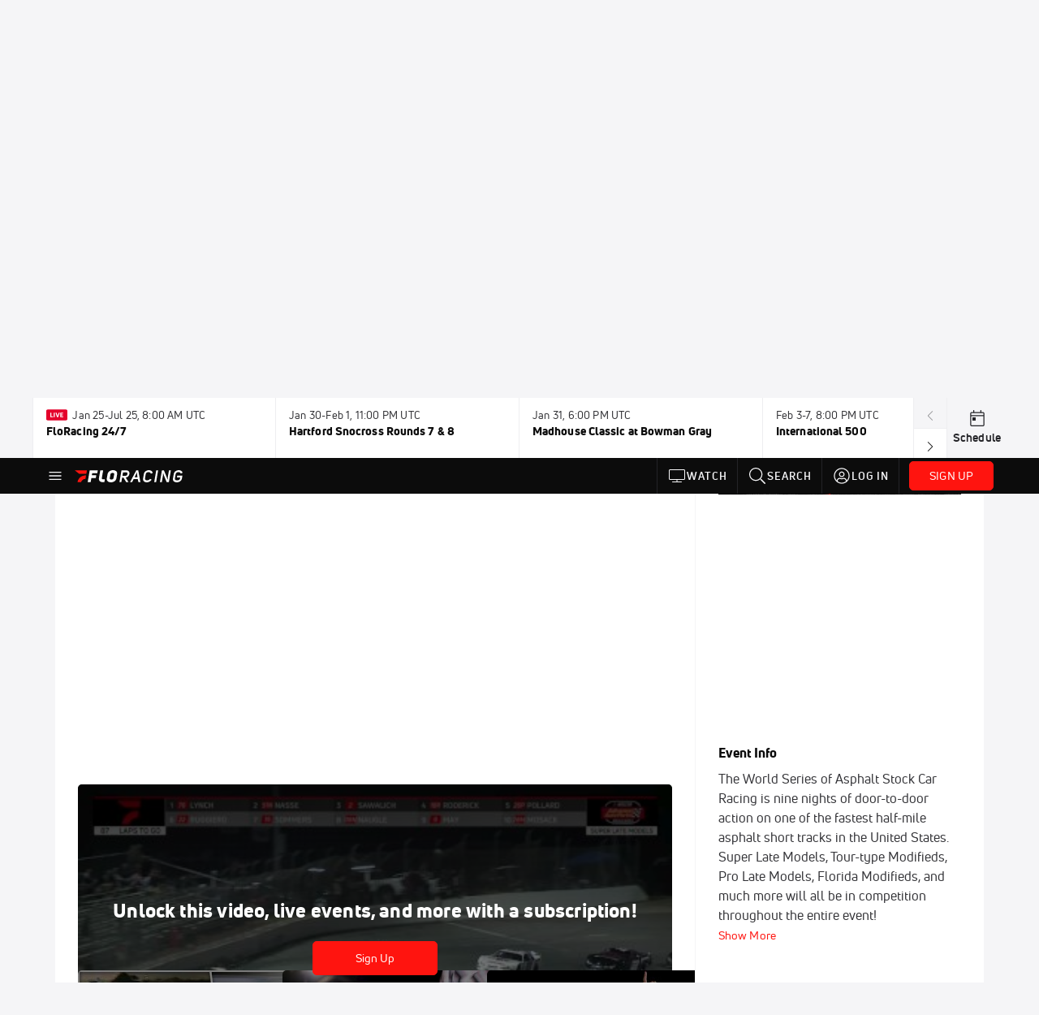

--- FILE ---
content_type: text/html; charset=utf-8
request_url: https://www.floracing.com/events/10224158-2023-world-series-of-asphalt-stock-car-racing-at-new-smyrna-speedway/videos?playing=10602186
body_size: 39943
content:
<!DOCTYPE html><html lang="en"><head>
    <!-- Initialize Impact Tool -->
    <script type="text/javascript">
      (function(a,b,c,d,e,f,g){e['ire_o']=c;e[c]=e[c]||function(){(e[c].a=e[c].a||[]).push(arguments)};f=d.createElement(b);g=d.getElementsByTagName(b)[0];f.async=1;f.src=a;g.parentNode.insertBefore(f,g);})('https://utt.impactcdn.com/A5399711-5f11-4f2e-be8c-01f2bd8b50fd1.js','script','ire',document,window);
    </script>
    <script src="https://cmp.osano.com/AzyWAQS5NWEEWkU9/55c463c7-97ce-4e58-9403-bf5693e6fd09/osano.js?language=en"></script>
    <script src="/osano-flo.js"></script>
    <!-- 1plusX -->
    <script>
      (function(o,n,e,p,l,u,s){o[l]=o[l]||function(){(o[l].q=o[l].q||[]).push(arguments);};
        u=n.createElement(e);u.async=1;u.src=p;s=n.getElementsByTagName(e)[0];s.parentNode.insertBefore(u,s);
      }(window,document,"script","https://cdn.opecloud.com/ope-pdmp.js","ope"));
      ope("pdmp", "init", "b165", "auto");
    </script>
    <!-- end 1plusX -->
    <script>window.grumi = {
      cfg: {
        advs: {
          '4409051465': true,
          '4739813436': true,
          '5007374826': true,
          '4995583385': true
        },
        pbGlobal: 'owpbjs'
      },
      key: '33cea31c-ec69-44af-afb7-3e0656e35da6'
    };</script>
    <script src="//rumcdn.geoedge.be/33cea31c-ec69-44af-afb7-3e0656e35da6/grumi-ip.js" async=""></script>

    <!-- auth -->
    <script src="https://accounts.google.com/gsi/client" async="" defer=""></script>
    <script src="https://sdk.claspws.tv/web/v1/vizbee.js"></script>
    <script>
      const vizbeeAppId = "vzb0349023408"; // VizbeeAppId for FloSports
      VizbeeLite.continuity.ContinuityContext.getInstance().start(vizbeeAppId);
    </script>
    <script>
      window.googletag = window.googletag || { cmd: [] }
      googletag.cmd.push(() => {
        googletag.pubads().disableInitialLoad()
        googletag.enableServices()
      })
    </script>

    <!-- LiveConnectTag -->
    <script type="text/javascript" src="//b-code.liadm.com/did-008o.min.js" async="true" charset="utf-8"></script>
    <!-- LiveConnectTag -->

    <!-- OpenWrap LiveRamp ATS LiveIntent -->
    <script type="text/javascript">
      var TREATMENT_RATE = 0.95;
      if (window.liModuleEnabled === undefined) {
          window.liModuleEnabled = Math.random() < TREATMENT_RATE;
          window.liTreatmentRate = TREATMENT_RATE;
      }
      window.PWT = window.PWT || {};
      if (window.PWT.hasOwnProperty('versionDetails') === false) {
          (function waitForEmailHashAndInitPrebidConfig() {
          if (window.PWT && !window.PWT.HookForPrebidSetConfig) {
            window.PWT.HookForPrebidSetConfig = function(_config) {
              var emailHash = localStorage.getItem('userHash');
              if (emailHash) {
                console.log("Email hash received. sending to IH");
                owpbjs && owpbjs.setUserIdentities({
                  pubProvidedEmailHash: {
                    'SHA256': emailHash
                  }
                });
              } else {
                console.log("Email hash not received.");
                setTimeout(waitForEmailHashAndInitPrebidConfig, 100);
              }
                var enriched = false; // Default: No enrichment
                // Check if LiveIntent ID exists in userSync.userIds
                if (_config && _config.userSync && Array.isArray(_config.userSync.userIds)) {
                  enriched = _config.userSync.userIds.some(function(obj) { return obj.name === 'liveIntentId'; });
                }
                // If control group, remove LiveIntent ID
                if (!window.liModuleEnabled) {
                  console.log("Removing LiveIntent from Prebid config");
                  _config.userSync.userIds = _config.userSync.userIds.filter(function(obj) { return obj.name !== 'liveIntentId'; });
                  enriched = false; // Ensure enrichment is false when removing LiveIntent
                } else {
                  console.log("Retaining LiveIntent in Prebid config");
                }
                _setTargeting(enriched);
            }
          }
          })();
      }
      function _setTargeting(enriched) {
        googletag.cmd.push(function () {
          var targeting = window.liModuleEnabled ? "t1" : "t0";
          targeting += enriched ? "-e1" : "-e0";
          googletag.pubads().setTargeting("li-module-enabled", targeting);
        });
      }
    </script>
<!-- initialize pubmatic for ad bidding. Need to know which id to use depending on mobile or desktop-->
    <script type="text/javascript">
      (function() {
        const purl = window.location.href
        const url = 'https://ads.pubmatic.com/AdServer/js/pwt/160547/3819'
        let profileVersionId = ''
        if (purl.indexOf('pwtv=') > 0) {
          const regexp = /pwtv=(.*?)(&|$)/g
          const matches = regexp.exec(purl)
          if (matches.length >= 2 && matches[1].length > 0) {
            profileVersionId = '/' + matches[1]
          }
        }
        const wtads = document.createElement('script')
        wtads.async = true
        wtads.type = 'text/javascript'
        wtads.src = url + profileVersionId + '/pwt.js'
        const node = document.getElementsByTagName('script')[0]
        node.parentNode.insertBefore(wtads, node)
      })();
    </script>
    <script async="" src="https://c.amazon-adsystem.com/aax2/apstag.js"></script>
    <script type="text/javascript">
      !(function(a9, a, p, s, t, A, g) {
        if (a[a9]) return;

        function q(c, r) {
          a[a9]._Q.push([c, r])
        }
        a[a9] = {
          init: function() {
            q("i", arguments)
          },
          fetchBids: function() {
            q("f", arguments)
          },
          setDisplayBids: function() {},
          targetingKeys: function() {
            return []
          },
          deleteId: function() {
            q("di", arguments)
          },
          renewId: function() {
            q("ri", arguments)
          },
          updateId: function() {
            q("ui", arguments)
          },
          _Q: []
        };
      })("apstag", window);

      // initialize apstag and have apstag set bids on the googletag slots when they are returned to the page
      apstag.init({
        pubID: '2e897944-3457-4bd4-87d9-700e22317ff4',
        adServer: 'googletag',
        bidTimeout: 2000
      })
    </script>
    <script async="" src="https://securepubads.g.doubleclick.net/tag/js/gpt.js"></script>
    <script src="https://99bad415-a15a-4792-bd4c-dd79f2848ebb.redfastlabs.com/assets/redfast.js" async=""></script>
    <!-- Mile Dynamic Floor -->
    <script type="text/javascript" src="https://edge.atmtd.com/pub/uUbmlN/afihbs.js" async=""></script>
    <meta charset="utf-8">
    <title>Feature | 2023 Orange Blossom 100 at New Smyrna Speedway</title>
    <base href="/">
    <meta name="viewport" content="width=device-width,initial-scale=1,maximum-scale=1,user-scalable=0">
    <link rel="icon" type="image/x-icon" href="favicon.ico">
    <link rel="apple-touch-icon" href="apple-touch-icon.png">
    <link rel="preload" href="/assets/fonts/uni-neue/woff/uni-neue-regular-webfont.woff2" as="font" type="font/woff2" crossorigin="">
    <link rel="preload" href="/assets/fonts/uni-neue/woff/uni-neue-bold-webfont.woff2" as="font" type="font/woff2" crossorigin="">
    <link rel="preload" href="/assets/fonts/uni-neue/woff/uni-neue-heavy-webfont.woff2" as="font" type="font/woff2" crossorigin="">
    <link rel="preconnect" href="https://ads.pubmatic.com">
    <link rel="preconnect" href="https://ad.360yield.com">
    <link rel="preconnect" href="https://m.stripe.com">
    <link rel="preconnect" href="https://pixel.quantserve.com">
    <link rel="preconnect" href="https://tags.srv.stackadapt.com">
    <link rel="preconnect" href="https://ups.analytics.yahoo.com">
    <link rel="preconnect" href="https://3b1738b5f6feaaf2d05339821e682144.safeframe.googlesyndication.com">
    <link rel="preconnect" href="https://tpc.googlesyndication.com">
    <link rel="preconnect" href="https://securepubads.g.doubleclick.net">
    <link rel="preconnect" href="https://www.googletagmanager.com">
    <link rel="preconnect" href="https://edge.quantserve.com">
    <link rel="preconnect" href="https://www.google-analytics.com">
    <link rel="preconnect" href="https://pagead2.googlesyndication.com">
    <link rel="preconnect" href="http://edge.quantserve.com">
    <link rel="preconnect" href="http://pixel.quantserve.com">
    <link rel="preconnect" href="https://edge.atmtd.com">
  <link rel="stylesheet" href="styles.c6a58b5a43ee91f5.css"><meta property="fb:app_id" content="1872171863058252"><script data-hash="3232587346" id="3232587346" type="text/javascript">!function(){var analytics=window.analytics=window.analytics||[];if(!analytics.initialize)if(analytics.invoked)window.console&&console.error&&console.error("Segment snippet included twice.");else{analytics.invoked=!0;analytics.methods=["trackSubmit","trackClick","trackLink","trackForm","pageview","identify","reset","group","track","ready","alias","debug","page","once","off","on","addSourceMiddleware","addIntegrationMiddleware","setAnonymousId","addDestinationMiddleware"];analytics.factory=function(e){return function(){var t=Array.prototype.slice.call(arguments);t.unshift(e);analytics.push(t);return analytics}};for(var e=0;e<analytics.methods.length;e++){var key=analytics.methods[e];analytics[key]=analytics.factory(key)}analytics.load=function(key,e){var t=document.createElement("script");t.type="text/javascript";t.async=!0;t.src="https://siop.flosports.tv/siop.js/v1/" + key + "/siop.min.js";var n=document.getElementsByTagName("script")[0];n.parentNode.insertBefore(t,n);analytics._loadOptions=e};analytics._writeKey="uWqXXIN8MmtLebPADhtTCFE21tZPeb7L";analytics._cdn="https://siop.flosports.tv";analytics.SNIPPET_VERSION="5.2.0";analytics.load("uWqXXIN8MmtLebPADhtTCFE21tZPeb7L",{obfuscate:!0});}}();</script><script data-hash="4083818670" id="4083818670" type="text/javascript"></script><script data-hash="329142638" id="329142638" type="text/javascript">
      (function(c,l,a,r,i,t,y){
        c[a]=c[a]||function(){(c[a].q=c[a].q||[]).push(arguments)};
        t=l.createElement(r);t.async=1;t.src="https://www.clarity.ms/tag/"+i;
        y=l.getElementsByTagName(r)[0];y.parentNode.insertBefore(t,y);
      })(window,document,"clarity","script","mx4d7k7bbx");
    </script><link data-hash="2491289089" id="2491289089" rel="icon" type="image/png" sizes="16x16" href="https://d6fm3yzmawlcs.cloudfront.net/favicons/new-favicon/favicon-16x16.png"><link data-hash="3365311324" id="3365311324" rel="icon" type="image/png" sizes="32x32" href="https://d6fm3yzmawlcs.cloudfront.net/favicons/new-favicon/favicon-32x32.png"><link data-hash="1089242829" id="1089242829" rel="icon" type="image/png" sizes="96x96" href="https://d6fm3yzmawlcs.cloudfront.net/favicons/new-favicon/favicon-96x96.png"><style ng-transition="flo-app">.flex-1{flex:1 0 auto;position:relative}.view-mode{display:-moz-flex;display:flex;flex-direction:column;height:100%}.view-mode.view-mode-minimal{display:block;height:auto}.view-mode.dark-theme{background:#0c0c0c}.view-mode.dark-theme h1,.view-mode.dark-theme h2,.view-mode.dark-theme h3,.view-mode.dark-theme h4,.view-mode.dark-theme h5,.view-mode.dark-theme h6{color:#f5f5f7}@media (max-width: 992px){.content-wrapper{overflow:visible}}.has-event-ticker .stick-to-header{top:138px!important}@media (min-width: 992px){.has-event-ticker .site-navigation-header-container{top:74px!important}}@media (min-width: 992px){.event-ticker-sticky{position:sticky;top:0;z-index:1020}}.monthly-upgrade-banner{z-index:12;position:sticky;bottom:50px}@media (min-width: 576px){.monthly-upgrade-banner{bottom:0}}@media (min-width: 992px){.monthly-upgrade-banner{position:fixed;right:12px;bottom:72px;width:336px}}.site-navigation-header-container{position:sticky;top:0;z-index:1020}
</style><style data-hash="2759949265" id="2759949265" class="ng-tns-c187-0">      .white-color-text { color: #fff !important }      .primary-color-text { color: #FF140F !important }      .primary-color-text:hover, .primary-color-text:focus { color: #FF140F !important; transition: all 250ms }      .primary-color-text-active.active .apply-text-active, .primary-color-text-active.active.apply-text-active,      .nested-primary-color-text-active.active .nested-apply-text-active, .nested-primary-color-text-active.nested-active.apply-text-active{ color: #FF140F !important }      .primary-color-text-hover:hover .apply-text-hover, .primary-color-text-hover:hover.apply-text-hover { color: #FF140F !important }      .hover-text-primary:hover { color: #FF140F!important }      .primary-color-bg { background: #FF140F !important }      input[type="checkbox"].check-target:checked ~ .checkbox-toggle-primary-color-bg { background: #FF140F !important }      input[type="checkbox"].check-target:checked ~ .checkbox-toggle-primary-color-text { color: #FF140F !important }      .primary-color-bg-hover:hover .apply-bg-hover, .primary-color-bg-hover:hover.apply-bg-hover { background: #FF140F !important; transition: all 250ms; }      .primary-color-outline { outline-color: #FF140F !important }      .primary-color-stroke { stroke: #FF140F !important }      a, a.visited { color: #FF140F }      h1:hover > a, h1:focus > a, h2:hover > a, h2:focus > a, h3:hover > a, h3:focus > a, h4:hover > a, h4:focus > a, h5:hover > a, h5:focus > a, h6:hover > a, h6:focus > a, .title:hover > a, .title:focus > a { color: #FF140F }      .flo-footnote span.color-text { color: #FF140F }      .primary-color-svg svg path { fill: #FF140F }      .primary-color-svg-hover svg:hover path { fill: #FF140F }      .primary-color-svg-apply svg .primary-color-apply { fill: #FF140F }      .primary-color-svg-hover-apply svg:hover .primary-color-apply { fill: #FF140F }      .btn-primary, .btn-primary-small, .btn-primary-tiny { background: #FF140F }      .btn-primary:hover, .btn-primary-small:hover, .btn-primary-tiny:hover { background-color: #e6120e }      .btn-secondary, .btn-secondary-small, .btn-secondary-tiny { color: #FF140F }      .btn-secondary a, .btn-secondary-small a, .btn-secondary-tiny a { color: #FF140F }      .btn-secondary:hover, .btn-secondary-small:hover, .btn-secondary-tiny:hover { color: #e6120e }      .primary-color-radio:hover input ~ .primary-overlay,      .primary-color-radio input:focus ~ .primary-overlay,      .primary-color-radio input:checked ~ .primary-overlay { border: 1px solid #FF140F }      .primary-color-radio .primary-overlay:after { background: #FF140F }      input.primary-color-toggle:checked + .primary-color-apply { background: #FF140F }       </style><style ng-transition="flo-app">[_nghost-sc155]   .debug-menu[_ngcontent-sc155]{position:fixed;bottom:25px;right:25px;z-index:1060;display:flex;flex-direction:column;background-color:#0000004d}[_nghost-sc155]   .view-as-banner[_ngcontent-sc155]{position:fixed;top:0;left:0;right:0;background:#ff140f;color:#fff;z-index:1061;padding:8px 15px;text-align:center;box-shadow:0 2px 10px #0000004d;transition:transform .3s ease}[_nghost-sc155]   .view-as-banner.collapsed[_ngcontent-sc155]{transform:translateY(calc(-100% + 7px))}[_nghost-sc155]   .view-as-banner[_ngcontent-sc155]   .view-as-banner-content[_ngcontent-sc155]{font-size:13px;font-weight:500;display:flex;align-items:center;justify-content:center;gap:15px;flex-wrap:wrap}@media (max-width: 768px){[_nghost-sc155]   .view-as-banner[_ngcontent-sc155]   .view-as-banner-content[_ngcontent-sc155]{flex-direction:column;gap:8px}}[_nghost-sc155]   .view-as-banner[_ngcontent-sc155]   .view-as-title[_ngcontent-sc155]{font-size:14px}[_nghost-sc155]   .view-as-banner[_ngcontent-sc155]   .view-as-details[_ngcontent-sc155]{display:flex;align-items:center;gap:8px}[_nghost-sc155]   .view-as-banner[_ngcontent-sc155]   .view-as-details[_ngcontent-sc155]   .text-muted[_ngcontent-sc155]{opacity:.8;font-size:12px;color:#ffffffe6}@media (max-width: 768px){[_nghost-sc155]   .view-as-banner[_ngcontent-sc155]   .view-as-details[_ngcontent-sc155]{flex-direction:column;gap:2px;text-align:center}}[_nghost-sc155]   .view-as-banner[_ngcontent-sc155]   button[_ngcontent-sc155]:not(.collapse-button){padding:3px 12px;border:1px solid rgba(255,255,255,.6);background:rgba(255,255,255,.2);color:#fff;border-radius:4px;cursor:pointer;font-size:12px;white-space:nowrap;-webkit-backdrop-filter:blur(10px);backdrop-filter:blur(10px)}[_nghost-sc155]   .view-as-banner[_ngcontent-sc155]   button[_ngcontent-sc155]:not(.collapse-button):hover{background:rgba(255,255,255,.3);border-color:#fffc}[_nghost-sc155]   .view-as-banner[_ngcontent-sc155]   .collapse-button[_ngcontent-sc155]{position:absolute;left:15px;bottom:-28px;background:#ff140f;border:none;color:#fff;width:50px;height:28px;border-radius:0 0 8px 8px;cursor:pointer;display:flex;align-items:center;justify-content:center}@keyframes pulse{0%,to{opacity:1}50%{opacity:.85}}</style><style ng-transition="flo-app">[_nghost-sc153]   .view-as-widget[_ngcontent-sc153]{padding:20px;background:#fff}[_nghost-sc153]   .view-as-widget[_ngcontent-sc153]   h2[_ngcontent-sc153]{color:#ff140f;font-size:1.5rem;margin-bottom:0}[_nghost-sc153]   .view-as-widget[_ngcontent-sc153]   .warning-content[_ngcontent-sc153]   .alert-warning[_ngcontent-sc153]{border-left:4px solid #ffc107;background-color:#fff3cd;border-color:#ffc107;color:#664d03}[_nghost-sc153]   .view-as-widget[_ngcontent-sc153]   .warning-content[_ngcontent-sc153]   .warning-list[_ngcontent-sc153]{margin:1rem 0;padding-left:1.5rem}[_nghost-sc153]   .view-as-widget[_ngcontent-sc153]   .warning-content[_ngcontent-sc153]   .warning-list[_ngcontent-sc153]   li[_ngcontent-sc153]{margin-bottom:.5rem;color:#6f6f73}[_nghost-sc153]   .view-as-widget[_ngcontent-sc153]   .warning-content[_ngcontent-sc153]   p[_ngcontent-sc153]{color:#0c0c0c;font-size:1.1rem}[_nghost-sc153]   .view-as-widget[_ngcontent-sc153]   .btn[_ngcontent-sc153]{min-width:120px}[_nghost-sc153]   .view-as-widget[_ngcontent-sc153]   .current-view-as[_ngcontent-sc153]   .alert-info[_ngcontent-sc153]{background-color:#f5f5f7;border-color:#eeeef0;color:#323236}</style><style ng-transition="flo-app">[_nghost-sc154]   .cache-clear-widget[_ngcontent-sc154]{padding:20px;background:#fff}[_nghost-sc154]   .cache-clear-widget[_ngcontent-sc154]   h2[_ngcontent-sc154]{color:#ff140f;font-size:1.5rem;margin-bottom:0}[_nghost-sc154]   .cache-clear-widget[_ngcontent-sc154]   .confirmation-content[_ngcontent-sc154]   .alert-warning[_ngcontent-sc154]{border-left:4px solid #ffc107;background-color:#fff3cd;border-color:#ffc107;color:#664d03;margin-bottom:1rem}[_nghost-sc154]   .cache-clear-widget[_ngcontent-sc154]   .result-content[_ngcontent-sc154]   .alert-success[_ngcontent-sc154]{border-left:4px solid #28a745;background-color:#d4edda;border-color:#c3e6cb;color:#155724}[_nghost-sc154]   .cache-clear-widget[_ngcontent-sc154]   .result-content[_ngcontent-sc154]   .alert-danger[_ngcontent-sc154]{border-left:4px solid #dc3545;background-color:#f8d7da;border-color:#f5c6cb;color:#721c24}[_nghost-sc154]   .cache-clear-widget[_ngcontent-sc154]   .key-list[_ngcontent-sc154], [_nghost-sc154]   .cache-clear-widget[_ngcontent-sc154]   .non-existent-keys-list[_ngcontent-sc154]{max-height:200px;overflow-y:auto;margin:0;padding:1rem 1rem 1rem 2rem;background-color:#f8f9fa;border-radius:4px}[_nghost-sc154]   .cache-clear-widget[_ngcontent-sc154]   .key-list[_ngcontent-sc154]   li[_ngcontent-sc154], [_nghost-sc154]   .cache-clear-widget[_ngcontent-sc154]   .non-existent-keys-list[_ngcontent-sc154]   li[_ngcontent-sc154]{margin-bottom:.5rem;word-break:break-all;font-family:monospace;font-size:.875rem;color:#6f6f73}[_nghost-sc154]   .cache-clear-widget[_ngcontent-sc154]   .btn[_ngcontent-sc154]{min-width:120px}</style><style ng-transition="flo-app">[_nghost-sc151]{position:fixed;top:0;left:0;height:100%;width:100%;pointer-events:none;z-index:1060}[_nghost-sc151]   .overlay-backdrop[_ngcontent-sc151]{background:rgba(0,0,0,.6);inset:0;position:absolute;pointer-events:auto;opacity:0}[_nghost-sc151]   .overlay-wrapper[_ngcontent-sc151]{display:-moz-flex;display:flex;justify-content:center;align-items:center;position:absolute;pointer-events:none;top:0;left:0;height:100%;width:100%}[_nghost-sc151]   .overlay-wrapper[_ngcontent-sc151]   .dialog-container[_ngcontent-sc151]{background:white;box-shadow:0 0 8px #00000026;border-radius:5px;max-width:92%;max-height:calc(100% - 40px);overflow-y:auto;pointer-events:auto}[_nghost-sc151]   .overlay-wrapper[_ngcontent-sc151]   .dialog-container[_ngcontent-sc151]   span.close-icon[_ngcontent-sc151]{display:-moz-flex;display:flex;justify-content:flex-end;margin:10px 10px 0 0;height:20px;width:100%;cursor:pointer}[_nghost-sc151]   .overlay-wrapper[_ngcontent-sc151]   .dialog-container[_ngcontent-sc151]   span.close-icon[_ngcontent-sc151]   .icon[_ngcontent-sc151]{width:30px;height:15px}[_nghost-sc151]   .active[_ngcontent-sc151]{opacity:1}.close-icon[_ngcontent-sc151]{fill:#6f6f73}</style><style ng-transition="flo-app">.fly-out-menu[_ngcontent-sc182]{height:100vh;height:100dvh;width:100vw;z-index:1060;position:fixed;top:0;left:0;transition:transform .35s}@media (min-width: 768px){.fly-out-menu[_ngcontent-sc182]{width:390px}}.fly-out-menu.show[_ngcontent-sc182]{transform:translate(0)}.fly-out-menu.hide[_ngcontent-sc182]{transform:translate(-100%)}.fly-out-menu[_ngcontent-sc182]   .account-menu[_ngcontent-sc182]{right:0;left:auto}.fly-out-backdrop[_ngcontent-sc182]{position:fixed;top:0;left:0;z-index:1040;transition:opacity .35s}.fly-out-backdrop.show[_ngcontent-sc182]{opacity:75%}.fly-out-backdrop.hide[_ngcontent-sc182]{opacity:0;pointer-events:none}.header[_ngcontent-sc182]{min-height:44px}.header[_ngcontent-sc182]   flo-svg-icon[_ngcontent-sc182]{cursor:pointer}</style><style ng-transition="flo-app">[_nghost-sc156]{z-index:2}@media (max-width: 768px){[_nghost-sc156]{z-index:0}}[_nghost-sc156]   footer[_ngcontent-sc156]{background:#232327;color:#939396;font-family:Uni-Neue-Regular,Open Sans,Helvetica Neue,Helvetica,Arial,sans-serif;padding:20px}[_nghost-sc156]   footer[_ngcontent-sc156]   .container[_ngcontent-sc156]{background:#232327}[_nghost-sc156]   footer[_ngcontent-sc156]   a[_ngcontent-sc156]{color:inherit;line-height:21px}@media (min-width: 992px){[_nghost-sc156]   footer[_ngcontent-sc156]{padding:28px}}[_nghost-sc156]   footer[_ngcontent-sc156]   .footer-links[_ngcontent-sc156]{-moz-column-gap:2rem;column-gap:2rem;row-gap:.5rem}</style><style ng-transition="flo-app">[_nghost-sc242]{width:inherit}.detector[_ngcontent-sc242]{width:1px}</style><style ng-transition="flo-app">.avatar-skeleton[_ngcontent-sc158]{min-width:56px;width:56px;height:56px}@media (min-width: 768px){.avatar-skeleton[_ngcontent-sc158]{width:100px;height:100px}}button.btn.skeleton[_ngcontent-sc158]{min-width:45px;width:45px;height:45px}@media (min-width: 768px){button.btn.skeleton[_ngcontent-sc158]{width:100px}}</style><style ng-transition="flo-app">.event-ticker[_ngcontent-sc176]{padding-top:0;z-index:1;-webkit-user-select:none;-moz-user-select:none;user-select:none;height:74px}.event-ticker-wrapper[_ngcontent-sc176]{min-width:244px;margin:0 auto}@media (min-width: 992px){.event-ticker-wrapper[_ngcontent-sc176]{max-width:992px}}@media (min-width: 1200px){.event-ticker-wrapper[_ngcontent-sc176]{max-width:1200px}}@media (min-width: 1284px){.event-ticker-wrapper[_ngcontent-sc176]{max-width:1284px}}.nav-icons-wrapper[_ngcontent-sc176]   a[_ngcontent-sc176]{color:#0c0c0c}.nav-icons-wrapper[_ngcontent-sc176]   .nav-disabled[_ngcontent-sc176]{color:#939396;background-color:#f5f5f7;cursor:default}.favorites-star[_ngcontent-sc176]{width:20px}.favorites-star[_ngcontent-sc176]   flo-svg-icon[_ngcontent-sc176]{transform:translateY(2px)}.h6[_ngcontent-sc176]{margin-top:2px}.title-max-width[_ngcontent-sc176]{max-width:244px}.schedule-link[_ngcontent-sc176]{border-right:none;width:74px}.subtitle1[_ngcontent-sc176]{color:#0c0c0c}</style><style ng-transition="flo-app">swiper{display:block}
</style><style ng-transition="flo-app">.link-button[_ngcontent-sc175]{all:unset;cursor:pointer;padding:12px;transition:all .25s;display:flex}.secondary-icon-container[_ngcontent-sc175]{display:flex;flex-grow:1;justify-content:flex-end}flo-svg-icon[_ngcontent-sc175]{display:flex;justify-content:center;align-items:center;font-size:24px}.badge-text[_ngcontent-sc175]{text-transform:uppercase;font-weight:800}.navBadgeNew[_ngcontent-sc175]{margin-left:8px;background:#DAE2FD;border-radius:4px;padding:0 4px;font-family:Uni-Neue-Heavy,sans-serif;color:#0028a8;font-size:10px;letter-spacing:1px;text-align:center;display:flex;justify-content:center;align-items:center}.btn-full-width[_nghost-sc175]   button.link-button[_ngcontent-sc175], .btn-full-width   [_nghost-sc175]   button.link-button[_ngcontent-sc175]{width:100%}.primary-nav-container[_nghost-sc175]   a.button-secondary-sm[_ngcontent-sc175]   button.link-button[_ngcontent-sc175], .primary-nav-container   [_nghost-sc175]   a.button-secondary-sm[_ngcontent-sc175]   button.link-button[_ngcontent-sc175]{padding:7px 8px;align-items:center}.my-favorites-page   .header-container[_nghost-sc175]   button.link-button[_ngcontent-sc175], .my-favorites-page   .header-container   [_nghost-sc175]   button.link-button[_ngcontent-sc175]{display:flex;flex-direction:row;align-items:center;justify-content:center}@media (min-width: 768px){.my-favorites-page   .header-container[_nghost-sc175]   button.link-button[_ngcontent-sc175]   flo-svg-icon[_ngcontent-sc175], .my-favorites-page   .header-container   [_nghost-sc175]   button.link-button[_ngcontent-sc175]   flo-svg-icon[_ngcontent-sc175]{margin-right:8px}}@media (min-width: 768px){.my-favorites-page   .header-container[_nghost-sc175]   button.link-button[_ngcontent-sc175], .my-favorites-page   .header-container   [_nghost-sc175]   button.link-button[_ngcontent-sc175]{justify-content:flex-start}}</style><style ng-transition="flo-app">a.cta-primary[_ngcontent-sc175]   button.link-button[_ngcontent-sc175]{display:flex;justify-content:center;align-items:center;white-space:nowrap;-moz-column-gap:10px;column-gap:10px}a.cta-primary[_ngcontent-sc175]   button.link-button[_ngcontent-sc175]   flo-svg-icon.icon-star-outlined[_ngcontent-sc175]{width:20px;font-size:20px}.responsive-button-icon[_nghost-sc175]   button.link-button[_ngcontent-sc175], .responsive-button-icon   [_nghost-sc175]   button.link-button[_ngcontent-sc175]{min-width:auto;height:36px;width:36px;padding:0}.responsive-button-icon[_nghost-sc175]   button.link-button[_ngcontent-sc175]   .link-text[_ngcontent-sc175], .responsive-button-icon   [_nghost-sc175]   button.link-button[_ngcontent-sc175]   .link-text[_ngcontent-sc175]{display:none}@media (min-width: 768px){.responsive-button-icon[_nghost-sc175]   button.link-button[_ngcontent-sc175], .responsive-button-icon   [_nghost-sc175]   button.link-button[_ngcontent-sc175]{width:auto;height:40px;padding:0 24px}.responsive-button-icon[_nghost-sc175]   button.link-button[_ngcontent-sc175]   .link-text[_ngcontent-sc175], .responsive-button-icon   [_nghost-sc175]   button.link-button[_ngcontent-sc175]   .link-text[_ngcontent-sc175]{display:flex}}</style><style ng-transition="flo-app">a.cta-tertiary[_ngcontent-sc175]   button.link-button[_ngcontent-sc175]{display:flex;justify-content:center;align-items:center;white-space:nowrap;-moz-column-gap:10px;column-gap:10px}</style><style ng-transition="flo-app">a.navigation-primary[_ngcontent-sc175]   button.link-button[_ngcontent-sc175]{color:#939396;font-family:Uni-Neue-Bold,Open Sans,Helvetica Neue,Helvetica,Arial,sans-serif;font-size:13px;text-transform:uppercase;line-height:20px;background-color:transparent;position:relative;letter-spacing:1px}a.navigation-primary[_ngcontent-sc175]   button.link-button[_ngcontent-sc175]:focus-visible{background-color:#535357;color:#fff}a.navigation-primary[_ngcontent-sc175]   button.link-button[_ngcontent-sc175]:hover, a.navigation-primary[_ngcontent-sc175]   button.link-button.selected[_ngcontent-sc175]{color:#f5f5f7}a.navigation-primary[_ngcontent-sc175]   button.link-button.selected[_ngcontent-sc175]:before{content:"";position:absolute;bottom:0;border-left:9px solid transparent;border-right:9px solid transparent;border-bottom:8px solid #ffffff;left:50%;transform:translate(-50%)}</style><style ng-transition="flo-app">a.navigation-primary-aux[_ngcontent-sc175]{justify-content:center;align-items:center;height:44px}a.navigation-primary-aux[_ngcontent-sc175]   button.link-button[_ngcontent-sc175]{display:flex;flex-direction:column;justify-content:center;align-items:center;gap:2px;font-size:11px;padding:0;height:100%;color:#f5f5f7;font-family:Uni-Neue-Bold,Open Sans,Helvetica Neue,Helvetica,Arial,sans-serif;text-transform:uppercase;letter-spacing:1px;line-height:20px;position:relative;background-color:transparent}a.navigation-primary-aux[_ngcontent-sc175]   button.link-button[_ngcontent-sc175]:focus-visible{background-color:#535357}a.navigation-primary-aux[_ngcontent-sc175]   flo-svg-icon[_ngcontent-sc175]{font-size:18px}@media (min-width: 992px){a.navigation-primary-aux[_ngcontent-sc175]   button.link-button[_ngcontent-sc175]{flex-direction:row;gap:12px;padding:0 12px;font-size:13px}a.navigation-primary-aux[_ngcontent-sc175]   button.link-button[_ngcontent-sc175]:hover{background-color:#323236}a.navigation-primary-aux[_ngcontent-sc175]   button.link-button.selected[_ngcontent-sc175]:before{content:"";position:absolute;bottom:0;border-left:9px solid transparent;border-right:9px solid transparent;border-bottom:8px solid #ffffff;left:50%;transform:translate(-50%)}a.navigation-primary-aux[_ngcontent-sc175]   flo-svg-icon[_ngcontent-sc175]{font-size:24px}}.flyout-header-button[_nghost-sc175]   a.navigation-primary-aux[_ngcontent-sc175]   button.link-button[_ngcontent-sc175], .flyout-header-button   [_nghost-sc175]   a.navigation-primary-aux[_ngcontent-sc175]   button.link-button[_ngcontent-sc175]{display:flex;flex-direction:row;gap:12px;font-size:13px}.flyout-header-button[_nghost-sc175]   a.navigation-primary-aux[_ngcontent-sc175]   flo-svg-icon[_ngcontent-sc175], .flyout-header-button   [_nghost-sc175]   a.navigation-primary-aux[_ngcontent-sc175]   flo-svg-icon[_ngcontent-sc175]{font-size:24px}</style><style ng-transition="flo-app">a.navigation-sub[_ngcontent-sc175]   button.link-button[_ngcontent-sc175]{color:#535357;font-family:Uni-Neue-Regular,Open Sans,Helvetica Neue,Helvetica,Arial,sans-serif;font-size:14px;text-transform:capitalize;line-height:20px;background-color:transparent;letter-spacing:.1px;border-bottom:2px solid transparent;height:44px;box-sizing:border-box}a.navigation-sub[_ngcontent-sc175]   button.link-button[_ngcontent-sc175]:focus-visible{background-color:#eeeef0}a.navigation-sub[_ngcontent-sc175]   button.link-button[_ngcontent-sc175]:hover{color:#0c0c0c}a.navigation-sub[_ngcontent-sc175]   button.link-button.selected[_ngcontent-sc175]{color:#0c0c0c;border-bottom:2px solid #ff140f}</style><style ng-transition="flo-app">a.icon[_ngcontent-sc175]   button.link-button[_ngcontent-sc175]{display:flex;justify-content:center;align-items:center;color:#f5f5f7;height:24px;width:24px;padding:0}a.icon[_ngcontent-sc175]   button.link-button[_ngcontent-sc175]:focus-visible{background-color:#535357}</style><style ng-transition="flo-app">a.icon-text-cell[_ngcontent-sc175]   button.link-button[_ngcontent-sc175]{vertical-align:center;display:flex;gap:.5rem;color:#232327;height:24px;width:100%;font-size:14px;font-weight:500;line-height:24px;padding:10px 8px 10px 12px;letter-spacing:.1px}.flyout-top-link[_nghost-sc175]   a.icon-text-cell[_ngcontent-sc175]   button.link-button[_ngcontent-sc175], .flyout-top-link   [_nghost-sc175]   a.icon-text-cell[_ngcontent-sc175]   button.link-button[_ngcontent-sc175]{color:#fff}.flyout-nav-item[_nghost-sc175]   a.icon-text-cell[_ngcontent-sc175]   .link-text[_ngcontent-sc175], .flyout-nav-item   [_nghost-sc175]   a.icon-text-cell[_ngcontent-sc175]   .link-text[_ngcontent-sc175]{transition:all .2s}.flyout-nav-item[_nghost-sc175]   a.icon-text-cell[_ngcontent-sc175]:hover   .link-text[_ngcontent-sc175], .flyout-nav-item   [_nghost-sc175]   a.icon-text-cell[_ngcontent-sc175]:hover   .link-text[_ngcontent-sc175]{color:#ff140f}.event-ticker[_nghost-sc175]   a.icon-text-cell[_ngcontent-sc175]   button.link-button[_ngcontent-sc175], .event-ticker   [_nghost-sc175]   a.icon-text-cell[_ngcontent-sc175]   button.link-button[_ngcontent-sc175]{flex-direction:column;justify-content:center;align-items:center;letter-spacing:.1px;gap:2px;font-size:14px;padding:0;width:100%;height:100%}</style><style ng-transition="flo-app">a.dropdown-item[_ngcontent-sc175]   button.link-button[_ngcontent-sc175]{padding:0}</style><style ng-transition="flo-app">a.button-tag[_ngcontent-sc175]{color:#6f6f73;background:#f5f5f7;border-radius:.3125rem;font-size:.8125rem;line-height:1.25rem;letter-spacing:.012rem;padding:.295rem .5rem}a.button-tag[_ngcontent-sc175]   button[_ngcontent-sc175]{padding:0}a.button-tag[_ngcontent-sc175]   button[_ngcontent-sc175]   .link-text[_ngcontent-sc175]:hover{text-decoration:underline}</style><style ng-transition="flo-app">a.open[_ngcontent-sc175]{color:#6f6f73;font-size:.8125rem;line-height:1.25rem;letter-spacing:.012rem}a.open[_ngcontent-sc175]   button.link-button[_ngcontent-sc175]{padding:0}a.open[_ngcontent-sc175]:hover{color:#6f6f73;text-decoration:underline}</style><style ng-transition="flo-app">a.tab[_ngcontent-sc175]   button.link-button[_ngcontent-sc175]{font-size:.9375rem;transition:all .25s;align-items:center;display:inline-flex;min-height:3.4375rem;justify-content:center;padding:0 1.25rem;color:#6f6f73}a.tab[_ngcontent-sc175]   button.link-button.selected[_ngcontent-sc175]{border-bottom:.0625rem solid #ff140f;color:#ff140f}a.tab[_ngcontent-sc175]   button.link-button[_ngcontent-sc175]:hover{color:#ff140f}.choose-favorites-page[_nghost-sc175]   a.tab[_ngcontent-sc175]   button.link-button[_ngcontent-sc175], .choose-favorites-page   [_nghost-sc175]   a.tab[_ngcontent-sc175]   button.link-button[_ngcontent-sc175]{min-height:2.75rem}.choose-favorites-page[_nghost-sc175]   a.tab[_ngcontent-sc175]   button.link-button.selected[_ngcontent-sc175], .choose-favorites-page   [_nghost-sc175]   a.tab[_ngcontent-sc175]   button.link-button.selected[_ngcontent-sc175]{border-bottom:2px solid #ff140f;color:#323236}</style><style ng-transition="flo-app">.event-status-container[_ngcontent-sc172]{max-height:1.3125rem}</style><style ng-transition="flo-app">.primary-nav-container[_ngcontent-sc185]{max-height:101px}@media (min-width: 992px){.primary-nav-container[_ngcontent-sc185]{max-height:44px}}.primary-nav-container[_ngcontent-sc185]   .primary-nav-mobile-links[_ngcontent-sc185]{--shadow-size: .75em;--transparent: rgba(255, 255, 255, 0);background:linear-gradient(to right,#0c0c0c,#0c0c0c,var(--transparent) calc(var(--shadow-size) * 2)),linear-gradient(to right,rgba(255,255,255,.33),var(--transparent)),linear-gradient(to left,#0c0c0c,#0c0c0c,var(--transparent) calc(var(--shadow-size) * 2)),linear-gradient(to left,rgba(255,255,255,.33),var(--transparent)) 100%;background-color:#0c0c0c;background-repeat:no-repeat;background-attachment:local,scroll,local,scroll;background-size:100% 100%,var(--shadow-size) 100%,100% 100%,var(--shadow-size) 100%;-ms-overflow-style:none;scrollbar-width:none}.primary-nav-container[_ngcontent-sc185]   .primary-nav-mobile-links[_ngcontent-sc185]::-webkit-scrollbar{display:none}.primary-nav[_ngcontent-sc185]{height:56px}@media (min-width: 992px){.primary-nav[_ngcontent-sc185]   .aux-links-desktop[_ngcontent-sc185]{border-left:1px solid #232327}.primary-nav[_ngcontent-sc185]   .aux-links-desktop[_ngcontent-sc185]:last-child{border-right:1px solid #232327}}@media (min-width: 992px){.primary-nav[_ngcontent-sc185]{margin:auto;max-width:992px}}@media (min-width: 1200px){.primary-nav[_ngcontent-sc185]{margin:auto;max-width:1200px}}@media (min-width: 1284px){.primary-nav[_ngcontent-sc185]{margin:auto;max-width:1284px}}@media (min-width: 992px){.primary-nav[_ngcontent-sc185]{max-height:44px}}.primary-nav[_ngcontent-sc185]   .primary-logo[_ngcontent-sc185]:focus-visible{outline:none;background-color:#535357}.has-sub-promo-banner[_nghost-sc185]   .mobile-primary-nav-subscribe-button[_ngcontent-sc185], .has-sub-promo-banner   [_nghost-sc185]   .mobile-primary-nav-subscribe-button[_ngcontent-sc185]{display:none}@media (min-width: 768px){.has-sub-promo-banner[_nghost-sc185]   .mobile-primary-nav-subscribe-button[_ngcontent-sc185], .has-sub-promo-banner   [_nghost-sc185]   .mobile-primary-nav-subscribe-button[_ngcontent-sc185]{display:block}}.icon-ellipsis-dropdown[_ngcontent-sc185]{height:44px;transition:all .25s;margin:auto;padding:0 1rem}.icon-ellipsis-dropdown[_ngcontent-sc185]:focus{background-color:#535357;color:#fff;outline:none}.icon-ellipsis-dropdown[_ngcontent-sc185]   flo-svg-icon[_ngcontent-sc185]:hover{color:#f5f5f7}</style><script id="structuredSchema" type="application/ld+json" innertext="{&quot;@context&quot;:&quot;https://schema.org/&quot;,&quot;@type&quot;:&quot;BroadcastEvent&quot;,&quot;name&quot;:&quot;2023 World Series Of Asphalt Stock Car Racing at New Smyrna Speedway&quot;,&quot;isLiveBroadcast&quot;:true,&quot;videoFormat&quot;:&quot;HD&quot;,&quot;startDate&quot;:&quot;2023-02-11T00:30:00+0000&quot;,&quot;endDate&quot;:&quot;2023-02-19T04:59:59+0000&quot;,&quot;description&quot;:&quot;<p>The World Series of Asphalt Stock Car Racing is nine nights of door-to-door action on one of the fastest half-mile asphalt short tracks in the United States. Super Late Models, Tour-type Modifieds, Pro Late Models, Florida Modifieds, and much more will all be in competition throughout the entire event!</p><p>The 2023 World Series from New Smyrna Speedway begins on Friday, February 10, and ends on Saturday, February 18. Racing will begin each night at 7:30 p.m. ET.</p><p>Here&amp;#39;s how to watch the 2023 Speedweeks at New Smyrna Speedway broadcast on FloRacing.&amp;nbsp;</p><p>Stream or cast from your desktop, mobile or TV. Now available on Roku, Fire TV, Chromecast and Apple TV. Don&amp;rsquo;t forget to download the FloSports app on iOS or Android!&amp;nbsp;</p><p>If you can&amp;rsquo;t watch live, catch up with the replays! Video footage from the event will be archived and stored in a video library for FloRacing subscribers to watch for the duration of their subscription.</p>&quot;,&quot;image&quot;:&quot;https://d2779tscntxxsw.cloudfront.net/63cec899f0c4e.png&quot;,&quot;liveBroadcastUrl&quot;:&quot;https://www.floracing.com/live/51091&quot;,&quot;url&quot;:&quot;https://www.floracing.com/events/10224158-2023-world-series-of-asphalt-stock-car-racing-at-new-smyrna-speedway&quot;,&quot;location&quot;:{&quot;@type&quot;:&quot;Place&quot;,&quot;name&quot;:&quot;New Smyrna Speedway&quot;,&quot;address&quot;:{&quot;@type&quot;:&quot;PostalAddress&quot;,&quot;streetAddress&quot;:&quot;3939 Florida 44&quot;,&quot;addressLocality&quot;:&quot;New Smyrna Beach&quot;,&quot;addressRegion&quot;:&quot;FL&quot;,&quot;postalCode&quot;:&quot;32168&quot;,&quot;addressCountry&quot;:&quot;US&quot;}},&quot;broadcastOfEvent&quot;:{&quot;@type&quot;:&quot;SportsEvent&quot;,&quot;name&quot;:&quot;2023 World Series Of Asphalt Stock Car Racing at New Smyrna Speedway&quot;,&quot;startDate&quot;:&quot;2023-02-11T00:30:00+0000&quot;,&quot;endDate&quot;:&quot;2023-02-19T04:59:59+0000&quot;,&quot;description&quot;:&quot;<p>The World Series of Asphalt Stock Car Racing is nine nights of door-to-door action on one of the fastest half-mile asphalt short tracks in the United States. Super Late Models, Tour-type Modifieds, Pro Late Models, Florida Modifieds, and much more will all be in competition throughout the entire event!</p><p>The 2023 World Series from New Smyrna Speedway begins on Friday, February 10, and ends on Saturday, February 18. Racing will begin each night at 7:30 p.m. ET.</p><p>Here&amp;#39;s how to watch the 2023 Speedweeks at New Smyrna Speedway broadcast on FloRacing.&amp;nbsp;</p><p>Stream or cast from your desktop, mobile or TV. Now available on Roku, Fire TV, Chromecast and Apple TV. Don&amp;rsquo;t forget to download the FloSports app on iOS or Android!&amp;nbsp;</p><p>If you can&amp;rsquo;t watch live, catch up with the replays! Video footage from the event will be archived and stored in a video library for FloRacing subscribers to watch for the duration of their subscription.</p>&quot;,&quot;image&quot;:&quot;https://d2779tscntxxsw.cloudfront.net/63cec899f0c4e.png&quot;,&quot;location&quot;:{&quot;@type&quot;:&quot;Place&quot;,&quot;name&quot;:&quot;New Smyrna Speedway&quot;,&quot;address&quot;:{&quot;@type&quot;:&quot;PostalAddress&quot;,&quot;streetAddress&quot;:&quot;3939 Florida 44&quot;,&quot;addressLocality&quot;:&quot;New Smyrna Beach&quot;,&quot;addressRegion&quot;:&quot;FL&quot;,&quot;postalCode&quot;:&quot;32168&quot;,&quot;addressCountry&quot;:&quot;US&quot;}},&quot;competitor&quot;:[],&quot;organizer&quot;:{&quot;@type&quot;:&quot;Organization&quot;,&quot;name&quot;:&quot;FloRacing&quot;,&quot;url&quot;:&quot;https://www.floracing.com&quot;,&quot;logo&quot;:{&quot;@type&quot;:&quot;ImageObject&quot;,&quot;url&quot;:&quot;https://d6fm3yzmawlcs.cloudfront.net/logos/floracing-right.png&quot;}}},&quot;organizer&quot;:{&quot;@type&quot;:&quot;Organization&quot;,&quot;name&quot;:&quot;FloRacing&quot;,&quot;url&quot;:&quot;https://www.floracing.com&quot;,&quot;logo&quot;:{&quot;@type&quot;:&quot;ImageObject&quot;,&quot;url&quot;:&quot;https://d6fm3yzmawlcs.cloudfront.net/logos/floracing-right.png&quot;}}}">{"@context":"https://schema.org/","@type":"BroadcastEvent","name":"2023 World Series Of Asphalt Stock Car Racing at New Smyrna Speedway","isLiveBroadcast":true,"videoFormat":"HD","startDate":"2023-02-11T00:30:00+0000","endDate":"2023-02-19T04:59:59+0000","description":"<p>The World Series of Asphalt Stock Car Racing is nine nights of door-to-door action on one of the fastest half-mile asphalt short tracks in the United States. Super Late Models, Tour-type Modifieds, Pro Late Models, Florida Modifieds, and much more will all be in competition throughout the entire event!</p><p>The 2023 World Series from New Smyrna Speedway begins on Friday, February 10, and ends on Saturday, February 18. Racing will begin each night at 7:30 p.m. ET.</p><p>Here&#39;s how to watch the 2023 Speedweeks at New Smyrna Speedway broadcast on FloRacing.&nbsp;</p><p>Stream or cast from your desktop, mobile or TV. Now available on Roku, Fire TV, Chromecast and Apple TV. Don&rsquo;t forget to download the FloSports app on iOS or Android!&nbsp;</p><p>If you can&rsquo;t watch live, catch up with the replays! Video footage from the event will be archived and stored in a video library for FloRacing subscribers to watch for the duration of their subscription.</p>","image":"https://d2779tscntxxsw.cloudfront.net/63cec899f0c4e.png","liveBroadcastUrl":"https://www.floracing.com/live/51091","url":"https://www.floracing.com/events/10224158-2023-world-series-of-asphalt-stock-car-racing-at-new-smyrna-speedway","location":{"@type":"Place","name":"New Smyrna Speedway","address":{"@type":"PostalAddress","streetAddress":"3939 Florida 44","addressLocality":"New Smyrna Beach","addressRegion":"FL","postalCode":"32168","addressCountry":"US"}},"broadcastOfEvent":{"@type":"SportsEvent","name":"2023 World Series Of Asphalt Stock Car Racing at New Smyrna Speedway","startDate":"2023-02-11T00:30:00+0000","endDate":"2023-02-19T04:59:59+0000","description":"<p>The World Series of Asphalt Stock Car Racing is nine nights of door-to-door action on one of the fastest half-mile asphalt short tracks in the United States. Super Late Models, Tour-type Modifieds, Pro Late Models, Florida Modifieds, and much more will all be in competition throughout the entire event!</p><p>The 2023 World Series from New Smyrna Speedway begins on Friday, February 10, and ends on Saturday, February 18. Racing will begin each night at 7:30 p.m. ET.</p><p>Here&#39;s how to watch the 2023 Speedweeks at New Smyrna Speedway broadcast on FloRacing.&nbsp;</p><p>Stream or cast from your desktop, mobile or TV. Now available on Roku, Fire TV, Chromecast and Apple TV. Don&rsquo;t forget to download the FloSports app on iOS or Android!&nbsp;</p><p>If you can&rsquo;t watch live, catch up with the replays! Video footage from the event will be archived and stored in a video library for FloRacing subscribers to watch for the duration of their subscription.</p>","image":"https://d2779tscntxxsw.cloudfront.net/63cec899f0c4e.png","location":{"@type":"Place","name":"New Smyrna Speedway","address":{"@type":"PostalAddress","streetAddress":"3939 Florida 44","addressLocality":"New Smyrna Beach","addressRegion":"FL","postalCode":"32168","addressCountry":"US"}},"competitor":[],"organizer":{"@type":"Organization","name":"FloRacing","url":"https://www.floracing.com","logo":{"@type":"ImageObject","url":"https://d6fm3yzmawlcs.cloudfront.net/logos/floracing-right.png"}}},"organizer":{"@type":"Organization","name":"FloRacing","url":"https://www.floracing.com","logo":{"@type":"ImageObject","url":"https://d6fm3yzmawlcs.cloudfront.net/logos/floracing-right.png"}}}</script><style ng-transition="flo-app">.header-container[_ngcontent-sc246]{min-height:56px}.header-container[_ngcontent-sc246]   .header-logo[_ngcontent-sc246]{width:56px;height:56px;overflow:hidden}.header-container[_ngcontent-sc246]   .ignite[_ngcontent-sc246]{color:#ff140f}.header-container[_ngcontent-sc246]   .header-summary[_ngcontent-sc246]{font-size:14px;z-index:1}.header-container[_ngcontent-sc246]   .header-summary[_ngcontent-sc246]   a[_ngcontent-sc246]{font-size:14px}@media (min-width: 992px){.header-container[_ngcontent-sc246]{min-height:100px}.header-container[_ngcontent-sc246]   .header-logo[_ngcontent-sc246]{width:100px;height:100px}}.my-favorites-page[_nghost-sc246]   .header-title[_ngcontent-sc246], .my-favorites-page   [_nghost-sc246]   .header-title[_ngcontent-sc246]{font-size:16px}</style><style ng-transition="flo-app">.horizontal[_ngcontent-sc179]{flex-direction:row}.vertical[_ngcontent-sc179]{flex-direction:column}</style><style ng-transition="flo-app">.sub-nav-container[_ngcontent-sc177]{-ms-overflow-style:none;scrollbar-width:none}@media (max-width: 992px){.sub-nav-container[_ngcontent-sc177]{overflow-x:auto!important}.sub-nav-container[_ngcontent-sc177]   .spacer[_ngcontent-sc177]{padding:0 .5rem}}.sub-nav-container[_ngcontent-sc177]::-webkit-scrollbar{display:none}</style><style ng-transition="flo-app">.flo-container[_ngcontent-sc248]{display:flex;flex-direction:column}.flo-container[_ngcontent-sc248]   .container-item[_ngcontent-sc248]{margin-bottom:24px}.flo-container[_ngcontent-sc248]   .titled-list-parent-container[_ngcontent-sc248]{padding-top:1rem}@media (min-width: 768px){.flo-container[_ngcontent-sc248]   .titled-list-parent-container[_ngcontent-sc248]{padding-top:0;padding-bottom:1.5rem}}.space-between[_ngcontent-sc248]{justify-content:space-between}.start[_ngcontent-sc248]{justify-content:start}.space-evenly[_ngcontent-sc248]{justify-content:space-evenly}.horizontal[_ngcontent-sc248]{flex-direction:row}.two-column[_ngcontent-sc248]{flex-direction:row;flex-wrap:wrap;margin-right:-1rem;margin-left:-1rem}.two-column[_ngcontent-sc248]   .grappling-result-card[_ngcontent-sc248]{flex:0 0 100%;max-width:100%;padding-right:1rem;padding-left:1rem}@media (min-width: 768px){.two-column[_ngcontent-sc248]   .grappling-result-card[_ngcontent-sc248]{flex:0 0 50%;max-width:50%}}@media (max-width: 576px){.conferences-list-page[_nghost-sc248]   .titled-list-parent-container[_ngcontent-sc248], .conferences-list-page   [_nghost-sc248]   .titled-list-parent-container[_ngcontent-sc248]{padding-top:24px}}.spinner-container[_ngcontent-sc248]{height:50px}</style><style ng-transition="flo-app">.adhesion-footer[_ngcontent-sc203]{position:fixed;bottom:0;left:0;right:0;width:100%;transition:transform .2s ease-out;z-index:12;box-shadow:0 -2px 8px #0000001a}</style><style ng-transition="flo-app">.event-hub-results__utilities[_ngcontent-sc271]{padding-top:1px}</style><style ng-transition="flo-app">.card-grid[_ngcontent-sc268]{display:grid;grid-template-columns:repeat(2,1fr);grid-gap:24px;gap:24px}.card-grid[_ngcontent-sc268]   .spinner-container[_ngcontent-sc268]{grid-column:span 2}@media (min-width: 768px){.card-grid[_ngcontent-sc268]{grid-template-columns:repeat(3,1fr)}.card-grid[_ngcontent-sc268]   .spinner-container[_ngcontent-sc268]{grid-column:span 3}}</style><style ng-transition="flo-app">.flo-input[_ngcontent-sc270]{width:100%}.flo-input.stretchy[_ngcontent-sc270]:not(:focus-within){width:100%}.flo-input[_ngcontent-sc270]   input.search-input[_ngcontent-sc270]{padding-left:40px;padding-right:35px}.flo-input[_ngcontent-sc270]   .left-inner-addon[_ngcontent-sc270]{position:absolute;height:20px;pointer-events:none}.flo-input[_ngcontent-sc270]   .right-inner-addon[_ngcontent-sc270]{pointer-events:auto;display:none;cursor:pointer}.varsity-theme   .rankings-list[_nghost-sc270]   .flo-input[_ngcontent-sc270], .varsity-theme   .rankings-list   [_nghost-sc270]   .flo-input[_ngcontent-sc270]{width:100%}@media (min-width: 768px){.varsity-theme   .rankings-list[_nghost-sc270]   .flo-input[_ngcontent-sc270], .varsity-theme   .rankings-list   [_nghost-sc270]   .flo-input[_ngcontent-sc270]{width:255px;transition:all .7s ease 0s}.varsity-theme   .rankings-list[_nghost-sc270]   .flo-input.stretchy[_ngcontent-sc270]:not(:focus-within), .varsity-theme   .rankings-list   [_nghost-sc270]   .flo-input.stretchy[_ngcontent-sc270]:not(:focus-within){width:235px}}@media (min-width: 576px){.search-min-width[_nghost-sc270]   .flo-input[_ngcontent-sc270], .search-min-width   [_nghost-sc270]   .flo-input[_ngcontent-sc270]{width:294px;transition:all .7s ease 0s}.search-min-width[_nghost-sc270]   .flo-input.stretchy[_ngcontent-sc270]:not(:focus-within), .search-min-width   [_nghost-sc270]   .flo-input.stretchy[_ngcontent-sc270]:not(:focus-within){width:235px}}</style><style ng-transition="flo-app">.scroll-container[_ngcontent-sc210]   .handle-container[_ngcontent-sc210]{width:50px;z-index:1;display:none}.scroll-container[_ngcontent-sc210]   .handle-container.show-handler-web[_ngcontent-sc210]{display:flex}@media (hover: none) and (pointer: coarse) and (max-width: 1366px) and (-webkit-min-device-pixel-ratio: 1.5){.scroll-container[_ngcontent-sc210]   .handle-container.show-handler-web[_ngcontent-sc210]{display:none}}@media (hover: none) and (pointer: coarse) and (min-width: 1366px) and (max-height: 1366px) and (orientation: landscape) and (-webkit-min-device-pixel-ratio: 1.5){.scroll-container[_ngcontent-sc210]   .handle-container.show-handler-web[_ngcontent-sc210]{display:none}}.scroll-container[_ngcontent-sc210]   .handle-container[_ngcontent-sc210]   .icon-chevron[_ngcontent-sc210]{height:24px}.scroll-container[_ngcontent-sc210]   .handle-left-container[_ngcontent-sc210]{background-image:linear-gradient(90deg,#ffffff 60%,rgba(255,255,255,0) 100%)}.scroll-container[_ngcontent-sc210]   .handle-right-container[_ngcontent-sc210]{background-image:linear-gradient(270deg,#ffffff 60%,rgba(255,255,255,0) 100%)}.handle-container[_ngcontent-sc210]{width:12%;z-index:1}@media (hover: none) and (pointer: coarse) and (max-width: 1366px) and (-webkit-min-device-pixel-ratio: 1.5){.handle-container[_ngcontent-sc210]{display:none}}.handle[_ngcontent-sc210]{height:52px;width:52px;top:25%;border-radius:50%;opacity:.8;box-shadow:0 4px 24px #00000026}.handle[_ngcontent-sc210]:hover{opacity:1;cursor:pointer}.content-container[_ngcontent-sc210]{overflow-x:visible;scrollbar-width:none;-ms-overflow-style:none;-webkit-overflow-scrolling:touch;scroll-snap-type:x mandatory;transform:translate(0);transition:transform .75s ease 0s;margin:0 auto;width:100%;scroll-padding:0 16px;gap:1rem}@media (min-width: 992px){.content-container[_ngcontent-sc210]{overflow-x:visible}}@media (min-width: 768px){.content-container[_ngcontent-sc210]{scroll-padding:0 24px}}@media (hover: none) and (pointer: coarse) and (max-width: 1366px) and (-webkit-min-device-pixel-ratio: 1.5){.content-container[_ngcontent-sc210]{overflow-x:scroll}}@media (hover: none) and (pointer: coarse) and (min-width: 1366px) and (max-height: 1366px) and (orientation: landscape) and (-webkit-min-device-pixel-ratio: 1.5){.content-container[_ngcontent-sc210]{overflow-x:visible}}.content-container[_ngcontent-sc210]::-webkit-scrollbar{display:none}.scroll-container[_ngcontent-sc210]{overflow:hidden}@media (hover: none) and (pointer: coarse) and (min-width: 1366px) and (max-height: 1366px) and (orientation: landscape) and (-webkit-min-device-pixel-ratio: 1.5){.scroll-container[_ngcontent-sc210]{overflow:scroll}}.scroll-container[_ngcontent-sc210]   .carousel-container[_ngcontent-sc210]::-webkit-scrollbar{display:none}label.footnote[_ngcontent-sc210]{color:#0c0c0c}.toggle-filter[_ngcontent-sc210]{min-width:200px}.dark-theme[_nghost-sc210]   label.footnote[_ngcontent-sc210], .dark-theme   [_nghost-sc210]   label.footnote[_ngcontent-sc210]{color:#f5f5f7}</style><style ng-transition="flo-app">button.btn.button-dropdown[_ngcontent-sc183]{background:#ffffff;border:1px solid #eeeef0;border-radius:4px;color:#535357;height:40px;min-width:92px;max-width:255px;padding:10px 0 10px 12px}button.btn.button-dropdown[_ngcontent-sc183]:active, button.btn.button-dropdown[_ngcontent-sc183]:focus, button.btn.button-dropdown[_ngcontent-sc183]:target, button.btn.button-dropdown[_ngcontent-sc183]:hover, button.btn.button-dropdown[_ngcontent-sc183]   .selected[_ngcontent-sc183]{color:#0c0c0c}button.btn.button-dropdown[_ngcontent-sc183]:hover{border:1px solid #eeeef0;background:#f5f5f7}button.btn.button-dropdown[_ngcontent-sc183]:focus-visible{outline:1px solid #eeeef0}button.btn.button-dropdown.selected-option[_ngcontent-sc183]{border:1px solid #0c0c0c;color:#0c0c0c}button.btn.button-dropdown.selected-option[_ngcontent-sc183]   span[_ngcontent-sc183]{display:inline-block;vertical-align:top}button.btn.button-dropdown.selected-option[_ngcontent-sc183]   .selected-option-text[_ngcontent-sc183]{overflow:hidden;text-overflow:ellipsis;max-width:202px}.dropdown-arrow[_ngcontent-sc183]{width:30px;border-left:1px solid #eeeef0;height:20px;margin-left:8px;padding-left:4px;padding-right:4px}.dropdown-menu[_ngcontent-sc183]{min-width:180px;max-width:255px;max-height:326px;overflow:auto;border:1px solid #eeeef0;border-radius:5px;box-shadow:0 8px 16px #2323271f}@media (max-width: 576px){.dropdown-menu[_ngcontent-sc183]{max-height:238px}}.dropdown.show[_ngcontent-sc183]   button.btn.button-dropdown[_ngcontent-sc183]{border-color:#6f6f73}.dropdown-small[_nghost-sc183]   button.btn.button-dropdown[_ngcontent-sc183], .dropdown-small   [_nghost-sc183]   button.btn.button-dropdown[_ngcontent-sc183]{background:#ffffff;border:.5px solid #939396;border-radius:3px;color:#0c0c0c;height:24px;padding:2px 0 2px 8px;min-width:0;display:inline-flex;align-items:center;margin:.5px}.dropdown-small[_nghost-sc183]   button.btn.button-dropdown.dropdown-open[_ngcontent-sc183], .dropdown-small   [_nghost-sc183]   button.btn.button-dropdown.dropdown-open[_ngcontent-sc183]{border:1px solid #323236;margin:0}.dropdown-small[_nghost-sc183]   button.btn.button-dropdown[_ngcontent-sc183]:hover, .dropdown-small   [_nghost-sc183]   button.btn.button-dropdown[_ngcontent-sc183]:hover{background:#f5f5f7}.dropdown-small[_nghost-sc183]   button.btn.button-dropdown.selected-option[_ngcontent-sc183], .dropdown-small   [_nghost-sc183]   button.btn.button-dropdown.selected-option[_ngcontent-sc183]{color:#0c0c0c}.dropdown-small[_nghost-sc183]   button.btn.button-dropdown.selected-option[_ngcontent-sc183]   span[_ngcontent-sc183], .dropdown-small   [_nghost-sc183]   button.btn.button-dropdown.selected-option[_ngcontent-sc183]   span[_ngcontent-sc183]{display:inline-flex}.dropdown-small[_nghost-sc183]   button.btn.button-dropdown.selected-option[_ngcontent-sc183]   .selected-option-text[_ngcontent-sc183], .dropdown-small   [_nghost-sc183]   button.btn.button-dropdown.selected-option[_ngcontent-sc183]   .selected-option-text[_ngcontent-sc183]{text-transform:uppercase;line-height:20px;font-family:Uni-Neue-Bold,Open Sans,Helvetica Neue,Helvetica,Arial,sans-serif}.dropdown-small[_nghost-sc183]   .dropdown-arrow[_ngcontent-sc183], .dropdown-small   [_nghost-sc183]   .dropdown-arrow[_ngcontent-sc183]{border-left:none;width:auto;margin-left:0;padding-left:0;padding-right:0}</style><style ng-transition="flo-app">.small-content-card[_ngcontent-sc190]   .image[_ngcontent-sc190]   .progress-bar[_ngcontent-sc190]{position:absolute;bottom:0;left:0;width:100%;height:4px;background-color:#fff6;border-bottom-left-radius:.3125rem;border-bottom-right-radius:.3125rem}h6[_ngcontent-sc190]{font-family:Uni-Neue-Regular,Open Sans,Helvetica Neue,Helvetica,Arial,sans-serif}.dark-theme[_nghost-sc190]   .small-content-card[_ngcontent-sc190], .dark-theme   [_nghost-sc190]   .small-content-card[_ngcontent-sc190]{background-color:#0c0c0c}.dark-theme[_nghost-sc190]   .small-content-card[_ngcontent-sc190]   h6[_ngcontent-sc190], .dark-theme   [_nghost-sc190]   .small-content-card[_ngcontent-sc190]   h6[_ngcontent-sc190]{color:#f5f5f7;font-family:Uni-Neue-Bold,Open Sans,Helvetica Neue,Helvetica,Arial,sans-serif}</style><style ng-transition="flo-app">.image-wrapper[_ngcontent-sc130]{padding-bottom:56.25%}.image-wrapper[_ngcontent-sc130]   .inner-div[_ngcontent-sc130]{background-color:#0c0c0c1a;inset:0;overflow:hidden}.image-wrapper[_ngcontent-sc130]   .inner-div[_ngcontent-sc130]   img[_ngcontent-sc130]{height:100%;width:auto}.no-rounded-bottom[_nghost-sc130]   .inner-div[_ngcontent-sc130], .no-rounded-bottom   [_nghost-sc130]   .inner-div[_ngcontent-sc130]{border-bottom-left-radius:0!important;border-bottom-right-radius:0!important}@media (min-width: 768px){.featured-content-card[_nghost-sc130]   .inner-div[_ngcontent-sc130], .featured-content-card   [_nghost-sc130]   .inner-div[_ngcontent-sc130]{border-bottom-left-radius:.3125rem!important;border-top-right-radius:0!important}}</style><style ng-transition="flo-app">.play-icon[_ngcontent-sc129]{width:24px;border-top-left-radius:2.5px;border-bottom-left-radius:2.5px}.play-icon[_ngcontent-sc129] + .img-overlay-badge[_ngcontent-sc129]{border-top-left-radius:0;border-bottom-left-radius:0}.play-icon.no-duration[_ngcontent-sc129]{border-top-right-radius:2.5px;border-bottom-right-radius:2.5px}.play-icon-badge[_nghost-sc129]   .play-icon.no-duration[_ngcontent-sc129], .play-icon-badge   [_nghost-sc129]   .play-icon.no-duration[_ngcontent-sc129]{border-top-right-radius:0;border-bottom-right-radius:0}</style><style ng-transition="flo-app">.standard[_ngcontent-sc218]   flo-image[_ngcontent-sc218]{display:none}@media (min-width: 1200px){.standard[_ngcontent-sc218]   flo-image[_ngcontent-sc218]{display:block}}.button-wrapper[_ngcontent-sc218], .horizontal-only[_ngcontent-sc218]   .button-wrapper[_ngcontent-sc218]{flex-direction:row}@media (min-width: 1200px){.button-wrapper[_ngcontent-sc218]{flex-direction:column}.horizontal-only[_ngcontent-sc218]   .button-wrapper[_ngcontent-sc218]{flex-direction:row}}</style><style ng-transition="flo-app">.circle[_ngcontent-sc174]{border-radius:50%;-o-object-fit:cover;object-fit:cover}.object-fit-cover[_nghost-sc174]   img[_ngcontent-sc174], .object-fit-cover   [_nghost-sc174]   img[_ngcontent-sc174]{-o-object-fit:cover;object-fit:cover}.no-image[_ngcontent-sc174]{background-color:#0c0c0c1a}</style><style ng-transition="flo-app">.ad-small-rectangle[_ngcontent-sc243]{min-height:250px}.ad-large-leaderboard[_ngcontent-sc243]{display:none}@media (min-width: 992px){.ad-large-leaderboard[_ngcontent-sc243]{margin:24px 0;min-height:90px;display:flex;position:relative}}.ad-small-leaderboard[_ngcontent-sc243]{display:none}@media (min-width: 768px){.ad-small-leaderboard[_ngcontent-sc243]{margin:24px 0;display:flex;min-height:90px;position:relative}}@media (min-width: 992px){.ad-small-leaderboard[_ngcontent-sc243]{display:none}}</style><meta name="description" content="<p>Watch the Super Late Models &amp;quot;Orange Blossom 100&amp;quot; feature replay at New Smyrna Speedway from February 18, 2023 on FloRacing</p>" data-page-meta-service-tag="true"><link id="canonical" rel="canonical" href="https://www.floracing.com/video/10602186-feature-2023-orange-blossom-100-at-new-smyrna-speedway" data-page-meta-service-tag="true"><meta property="og:title" content="Feature | 2023 Orange Blossom 100 at New Smyrna Speedway" data-page-meta-service-tag="true"><meta property="og:description" content="<p>Watch the Super Late Models &amp;quot;Orange Blossom 100&amp;quot; feature replay at New Smyrna Speedway from February 18, 2023 on FloRacing</p>" data-page-meta-service-tag="true"><meta property="og:url" content="https://www.floracing.com/video/10602186-feature-2023-orange-blossom-100-at-new-smyrna-speedway" data-page-meta-service-tag="true"><meta property="og:image" content="https://d2779tscntxxsw.cloudfront.net/c08e2631e53f987f739bed0af2840cad02adce31702.png" data-page-meta-service-tag="true"><style ng-transition="flo-app">.ui.loader[_ngcontent-sc231]{display:none;position:absolute;top:50%;left:50%;margin:0;text-align:center;z-index:1000;transform:translate(-50%) translateY(-50%)}.ui.loader[_ngcontent-sc231]:before{position:absolute;content:"";top:0;left:50%;width:100%;height:100%;border-radius:500rem;border:.2em solid rgba(0,0,0,.1)}.ui.loader[_ngcontent-sc231]:after{position:absolute;content:"";top:0;left:50%;width:100%;height:100%;animation:loader .6s linear;animation-iteration-count:infinite;border-radius:500rem;border-color:#767676 transparent transparent;border-style:solid;border-width:.2em;box-shadow:0 0 0 1px transparent}@keyframes loader{0%{transform:rotate(0)}to{transform:rotate(360deg)}}.ui.mini.loader[_ngcontent-sc231]:after, .ui.mini.loader[_ngcontent-sc231]:before{width:1rem;height:1rem;margin:0 0 0 -.5rem}.ui.tiny.loader[_ngcontent-sc231]:after, .ui.tiny.loader[_ngcontent-sc231]:before{width:1.14285714rem;height:1.14285714rem;margin:0 0 0 -.57142857rem}.ui.small.loader[_ngcontent-sc231]:after, .ui.small.loader[_ngcontent-sc231]:before{width:1.71428571rem;height:1.71428571rem;margin:0 0 0 -.85714286rem}.ui.loader[_ngcontent-sc231]:after, .ui.loader[_ngcontent-sc231]:before{width:2.28571429rem;height:2.28571429rem;margin:0 0 0 -1.14285714rem}.ui.large.loader[_ngcontent-sc231]:after, .ui.large.loader[_ngcontent-sc231]:before{width:3.42857143rem;height:3.42857143rem;margin:0 0 0 -1.71428571rem}.ui.big.loader[_ngcontent-sc231]:after, .ui.big.loader[_ngcontent-sc231]:before{width:3.71428571rem;height:3.71428571rem;margin:0 0 0 -1.85714286rem}.ui.huge.loader[_ngcontent-sc231]:after, .ui.huge.loader[_ngcontent-sc231]:before{width:4.14285714rem;height:4.14285714rem;margin:0 0 0 -2.07142857rem}.ui.massive.loader[_ngcontent-sc231]:after, .ui.massive.loader[_ngcontent-sc231]:before{width:4.57142857rem;height:4.57142857rem;margin:0 0 0 -2.28571429rem}.ui.dimmer[_ngcontent-sc231]   .loader[_ngcontent-sc231]{display:block}.ui.dimmer[_ngcontent-sc231]   .ui.loader[_ngcontent-sc231]{color:#ffffffe6}.ui.dimmer[_ngcontent-sc231]   .ui.loader[_ngcontent-sc231]:before{border-color:#ffffff26}.ui.dimmer[_ngcontent-sc231]   .ui.loader[_ngcontent-sc231]:after{border-color:#fff transparent transparent}.ui.inverted.dimmer[_ngcontent-sc231]   .ui.loader[_ngcontent-sc231]{color:#000000de}.ui.inverted.dimmer[_ngcontent-sc231]   .ui.loader[_ngcontent-sc231]:before{border-color:#0000001a}.ui.inverted.dimmer[_ngcontent-sc231]   .ui.loader[_ngcontent-sc231]:after{border-color:#767676 transparent transparent}.ui.text.loader[_ngcontent-sc231]{width:auto!important;height:auto!important;text-align:center;font-style:normal}.ui.indeterminate.loader[_ngcontent-sc231]:after{animation-direction:reverse;animation-duration:1.2s}.ui.loader.active[_ngcontent-sc231], .ui.loader.visible[_ngcontent-sc231]{display:block}.ui.loader.disabled[_ngcontent-sc231], .ui.loader.hidden[_ngcontent-sc231]{display:none}.ui.inverted.dimmer[_ngcontent-sc231]   .ui.mini.loader[_ngcontent-sc231], .ui.mini.loader[_ngcontent-sc231]{width:1rem;height:1rem;font-size:.78571429em}.ui.inverted.dimmer[_ngcontent-sc231]   .ui.tiny.loader[_ngcontent-sc231], .ui.tiny.loader[_ngcontent-sc231]{width:1.14285714rem;height:1.14285714rem;font-size:.85714286em}.ui.inverted.dimmer[_ngcontent-sc231]   .ui.small.loader[_ngcontent-sc231], .ui.small.loader[_ngcontent-sc231]{width:1.71428571rem;height:1.71428571rem;font-size:.92857143em}.ui.inverted.dimmer[_ngcontent-sc231]   .ui.loader[_ngcontent-sc231], .ui.loader[_ngcontent-sc231]{width:2.28571429rem;height:2.28571429rem;font-size:1em}.ui.inverted.dimmer[_ngcontent-sc231]   .ui.large.loader[_ngcontent-sc231], .ui.large.loader[_ngcontent-sc231]{width:3.42857143rem;height:3.42857143rem;font-size:1.14285714em}.ui.big.loader[_ngcontent-sc231], .ui.inverted.dimmer[_ngcontent-sc231]   .ui.big.loader[_ngcontent-sc231]{width:3.71428571rem;height:3.71428571rem;font-size:1.28571429em}.ui.huge.loader[_ngcontent-sc231], .ui.inverted.dimmer[_ngcontent-sc231]   .ui.huge.loader[_ngcontent-sc231]{width:4.14285714rem;height:4.14285714rem;font-size:1.42857143em}.ui.inverted.dimmer[_ngcontent-sc231]   .ui.massive.loader[_ngcontent-sc231], .ui.massive.loader[_ngcontent-sc231]{width:4.57142857rem;height:4.57142857rem;font-size:1.71428571em}.ui.mini.text.loader[_ngcontent-sc231]{min-width:1rem;padding-top:1.78571429rem}.ui.tiny.text.loader[_ngcontent-sc231]{min-width:1.14285714rem;padding-top:1.92857143rem}.ui.small.text.loader[_ngcontent-sc231]{min-width:1.71428571rem;padding-top:2.5rem}.ui.text.loader[_ngcontent-sc231]{min-width:2.28571429rem;padding-top:3.07142857rem}.ui.large.text.loader[_ngcontent-sc231]{min-width:3.42857143rem;padding-top:4.21428571rem}.ui.big.text.loader[_ngcontent-sc231]{min-width:3.71428571rem;padding-top:4.5rem}.ui.huge.text.loader[_ngcontent-sc231]{min-width:4.14285714rem;padding-top:4.92857143rem}.ui.massive.text.loader[_ngcontent-sc231]{min-width:4.57142857rem;padding-top:5.35714286rem}.ui.inverted.loader[_ngcontent-sc231]{color:#ffffffe6}.ui.inverted.loader[_ngcontent-sc231]:before{border-color:#ffffff26}.ui.inverted.loader[_ngcontent-sc231]:after{border-top-color:#fff}.ui.inline.loader[_ngcontent-sc231]{position:relative;vertical-align:middle;margin:0;left:0;top:0;transform:none}.ui.inline.loader.active[_ngcontent-sc231], .ui.inline.loader.visible[_ngcontent-sc231]{display:inline-block}.ui.centered.inline.loader.active[_ngcontent-sc231], .ui.centered.inline.loader.visible[_ngcontent-sc231]{display:block;margin-left:auto;margin-right:auto}[_nghost-sc231]{width:inherit;height:inherit;padding-top:56.25%;position:relative}.overlay[_ngcontent-sc231]{background:linear-gradient(to bottom,rgba(0,0,0,.8) 0%,rgba(0,0,0,.3) 100%);content:" ";position:absolute;width:100%;height:100%;z-index:2;inset:0;pointer-events:none}.ui.loader.loading-icon[_ngcontent-sc231]{display:block;position:absolute;inset:50%;z-index:3}.overlay-play-container[_ngcontent-sc231]{display:block;position:absolute;inset:0;z-index:3;height:100%;width:100%;pointer-events:all;cursor:pointer}.overlay-play-btn[_ngcontent-sc231]{display:flex;align-items:center;justify-content:center;z-index:3;height:inherit;width:inherit}.error[_ngcontent-sc231]{position:absolute;width:100%;height:100%;inset:0;background-color:#000;z-index:5}.error-state[_ngcontent-sc231]{position:relative;top:40%;text-align:center}.video-display[_ngcontent-sc231]{width:100%;height:100%;position:absolute;inset:0}.video-player-controls[_ngcontent-sc231]{transition:opacity .39s ease-out;opacity:0;padding:0 20px 20px;pointer-events:fill}img[_ngcontent-sc231]{width:100%}.ad-video[_ngcontent-sc231]{width:100%;height:100%;position:absolute;inset:0;opacity:1;pointer-events:none}.paywall[_ngcontent-sc231]{position:absolute;inset:0}.hide[_ngcontent-sc231]{position:absolute;z-index:-1;top:0;left:0}.video-player-container[_ngcontent-sc231]{position:relative;padding-top:56.25%}.image-container[_ngcontent-sc231]{position:relative;width:100%;height:100%}.pre-video[_ngcontent-sc231]{display:flex;position:absolute}.fadeInOut[_ngcontent-sc231]{transition:opacity .39s ease-out;opacity:1}flo-unmute-button[_ngcontent-sc231]{position:absolute;top:3%;left:2%;z-index:2}.poster[_ngcontent-sc231]{position:absolute;inset:0;height:100%;width:100%}.watermark[_ngcontent-sc231]{position:absolute;width:16%;right:0;bottom:0;margin:1.2em}</style><script id="videoStructuredSchema" type="application/ld+json" innertext="{&quot;@context&quot;:&quot;http://schema.org/&quot;,&quot;@type&quot;:&quot;VideoObject&quot;,&quot;description&quot;:&quot;Feature | 2023 Orange Blossom 100 at New Smyrna Speedway&quot;,&quot;name&quot;:&quot;Feature | 2023 Orange Blossom 100 at New Smyrna Speedway&quot;,&quot;thumbnailUrl&quot;:&quot;https://d2779tscntxxsw.cloudfront.net/c08e2631e53f987f739bed0af2840cad02adce31702.png&quot;,&quot;uploadDate&quot;:&quot;Tue Jan 27 2026 22:20:23 GMT+0000 (Coordinated Universal Time)&quot;,&quot;contentUrl&quot;:&quot;https://d17cyqyz9yhmep.cloudfront.net/streams/84579/playlist_1676774147319_1676777495319.m3u8&quot;,&quot;duration&quot;:&quot;P0Y0M0DT0H0M30S&quot;,&quot;interactionStatistic&quot;:{&quot;@type&quot;:&quot;InteractionCounter&quot;,&quot;interactionType&quot;:{&quot;@type&quot;:&quot;http://schema.org/WatchAction&quot;}},&quot;isAccessibleForFree&quot;:&quot;False&quot;,&quot;hasPart&quot;:{&quot;@type&quot;:&quot;WebPageElement&quot;,&quot;isAccessibleForFree&quot;:&quot;False&quot;,&quot;cssSelector&quot;:&quot;content-paywall&quot;}}">{"@context":"http://schema.org/","@type":"VideoObject","description":"Feature | 2023 Orange Blossom 100 at New Smyrna Speedway","name":"Feature | 2023 Orange Blossom 100 at New Smyrna Speedway","thumbnailUrl":"https://d2779tscntxxsw.cloudfront.net/c08e2631e53f987f739bed0af2840cad02adce31702.png","uploadDate":"Tue Jan 27 2026 22:20:23 GMT+0000 (Coordinated Universal Time)","contentUrl":"https://d17cyqyz9yhmep.cloudfront.net/streams/84579/playlist_1676774147319_1676777495319.m3u8","duration":"P0Y0M0DT0H0M30S","interactionStatistic":{"@type":"InteractionCounter","interactionType":{"@type":"http://schema.org/WatchAction"}},"isAccessibleForFree":"False","hasPart":{"@type":"WebPageElement","isAccessibleForFree":"False","cssSelector":"content-paywall"}}</script><link id="canonical" rel="canonical" href="https://www.floracing.com/video/10602186-feature-2023-orange-blossom-100-at-new-smyrna-speedway" data-page-meta-service-tag="true"></head>
  <body class="">
    <flo-root class="ng-tns-c187-0" ng-version="14.3.0" ng-server-context="other"><div class="view-mode ng-tns-c187-0 ng-star-inserted show-header has-event-ticker"><!----><div class="w-100 border-bottom border-grey-300 bg-grey-200 event-ticker event-ticker-sticky ng-tns-c187-0 ng-star-inserted"><flo-event-ticker swiperid="mobile-new-event-ticker" class="ng-tns-c187-0" _nghost-sc176=""><div _ngcontent-sc176="" data-test="event-ticker" class="event-ticker-wrapper"><div _ngcontent-sc176="" class="event-ticker w-100 d-flex flex-grow-1 justify-content-between bg-white ng-star-inserted"><swiper _ngcontent-sc176="" class="swiper"><!----><!----><!----><div class="swiper-wrapper"><!----><!----><div data-swiper-slide-index="0" class="swiper-slide ng-star-inserted"><!----><div _ngcontent-sc176="" class="event-item w-100 d-flex flex-column bg-white py-2 px-3 h-100 primary-color-text-hover border-end border-grey-300 border-start ng-star-inserted"><a _ngcontent-sc176="" floanalytics="" class="w-100 h-100" href="/live/27148" target="null"><div _ngcontent-sc176="" class="footnote text-truncate color-700 d-flex"><!----><flo-event-status _ngcontent-sc176="" showbadge="true" _nghost-sc172=""><div _ngcontent-sc172="" data-test="event-status" class="event-status-container ng-star-inserted"><flo-svg-icon _ngcontent-sc172="" data-test="badge-live" icon="badge-live" width="26px" class="badge-live svg-vertical-align-middle ng-star-inserted"><svg width="26px" height="26px"><!----><use xlink:href="../../../assets/svg/symbol/icon-sprite-e598b059.svg#badge-live"></use></svg></flo-svg-icon>&nbsp; <!----><!----><!----><!----><span _ngcontent-sc172="" class="fw-normal align-middle ng-star-inserted" textcontent="Jan 25-Jul 25, 8:00 AM UTC">Jan 25-Jul 25, 8:00 AM UTC</span><!----></div><!----></flo-event-status></div><p _ngcontent-sc176="" data-test="event-ticker-title" class="h6 mb-0 title-max-width apply-text-hover text-line-clamp-2"> FloRacing 24/7 </p><!----></a></div><!----><!----><!----></div><div data-swiper-slide-index="1" class="swiper-slide ng-star-inserted"><!----><div _ngcontent-sc176="" class="event-item w-100 d-flex flex-column bg-white py-2 px-3 h-100 primary-color-text-hover border-end border-grey-300 ng-star-inserted"><a _ngcontent-sc176="" floanalytics="" class="w-100 h-100" href="/events/14711869-2026-hartford-snocross-rounds-7-8" target="null"><div _ngcontent-sc176="" class="footnote text-truncate color-700 d-flex"><!----><flo-event-status _ngcontent-sc176="" showbadge="true" _nghost-sc172=""><div _ngcontent-sc172="" data-test="event-status" class="event-status-container ng-star-inserted"><!----><!----><!----><span _ngcontent-sc172="" class="fw-normal align-middle ng-star-inserted" textcontent="Jan 30-Feb 1, 11:00 PM UTC">Jan 30-Feb 1, 11:00 PM UTC</span><!----></div><!----></flo-event-status></div><p _ngcontent-sc176="" data-test="event-ticker-title" class="h6 mb-0 title-max-width apply-text-hover text-line-clamp-2"> Hartford Snocross Rounds 7 &amp; 8 </p><!----></a></div><!----><!----><!----></div><div data-swiper-slide-index="2" class="swiper-slide ng-star-inserted"><!----><div _ngcontent-sc176="" class="event-item w-100 d-flex flex-column bg-white py-2 px-3 h-100 primary-color-text-hover border-end border-grey-300 ng-star-inserted"><a _ngcontent-sc176="" floanalytics="" class="w-100 h-100" href="/events/14743008-2026-madhouse-classic-at-bowman-gray-stadium" target="null"><div _ngcontent-sc176="" class="footnote text-truncate color-700 d-flex"><!----><flo-event-status _ngcontent-sc176="" showbadge="true" _nghost-sc172=""><div _ngcontent-sc172="" data-test="event-status" class="event-status-container ng-star-inserted"><!----><!----><!----><span _ngcontent-sc172="" class="fw-normal align-middle ng-star-inserted" textcontent="Jan 31, 6:00 PM UTC">Jan 31, 6:00 PM UTC</span><!----></div><!----></flo-event-status></div><p _ngcontent-sc176="" data-test="event-ticker-title" class="h6 mb-0 title-max-width apply-text-hover text-line-clamp-2"> Madhouse Classic at Bowman Gray </p><!----></a></div><!----><!----><!----></div><div data-swiper-slide-index="3" class="swiper-slide ng-star-inserted"><!----><div _ngcontent-sc176="" class="event-item w-100 d-flex flex-column bg-white py-2 px-3 h-100 primary-color-text-hover border-end border-grey-300 ng-star-inserted"><a _ngcontent-sc176="" floanalytics="" class="w-100 h-100" href="/events/14610691-2026-international-500" target="null"><div _ngcontent-sc176="" class="footnote text-truncate color-700 d-flex"><!----><flo-event-status _ngcontent-sc176="" showbadge="true" _nghost-sc172=""><div _ngcontent-sc172="" data-test="event-status" class="event-status-container ng-star-inserted"><!----><!----><!----><span _ngcontent-sc172="" class="fw-normal align-middle ng-star-inserted" textcontent="Feb 3-7, 8:00 PM UTC">Feb 3-7, 8:00 PM UTC</span><!----></div><!----></flo-event-status></div><p _ngcontent-sc176="" data-test="event-ticker-title" class="h6 mb-0 title-max-width apply-text-hover text-line-clamp-2"> International 500 </p><!----></a></div><!----><!----><!----></div><div data-swiper-slide-index="4" class="swiper-slide ng-star-inserted"><!----><div _ngcontent-sc176="" class="event-item w-100 d-flex flex-column bg-white py-2 px-3 h-100 primary-color-text-hover border-end border-grey-300 ng-star-inserted"><a _ngcontent-sc176="" floanalytics="" class="w-100 h-100" href="/events/14753890-2026-winter-freeze-at-screven-motor-speedway" target="null"><div _ngcontent-sc176="" class="footnote text-truncate color-700 d-flex"><!----><flo-event-status _ngcontent-sc176="" showbadge="true" _nghost-sc172=""><div _ngcontent-sc172="" data-test="event-status" class="event-status-container ng-star-inserted"><!----><!----><!----><span _ngcontent-sc172="" class="fw-normal align-middle ng-star-inserted" textcontent="Feb 5-7, 11:00 PM UTC">Feb 5-7, 11:00 PM UTC</span><!----></div><!----></flo-event-status></div><p _ngcontent-sc176="" data-test="event-ticker-title" class="h6 mb-0 title-max-width apply-text-hover text-line-clamp-2"> Winter Freeze at Screven Motor Speedway </p><!----></a></div><!----><!----><!----></div><div data-swiper-slide-index="5" class="swiper-slide ng-star-inserted"><!----><div _ngcontent-sc176="" class="event-item w-100 d-flex flex-column bg-white py-2 px-3 h-100 primary-color-text-hover border-end border-grey-300 ng-star-inserted"><a _ngcontent-sc176="" floanalytics="" class="w-100 h-100" href="/events/14714189-2026-world-series-of-asphalt-at-new-smyrna-speedway" target="null"><div _ngcontent-sc176="" class="footnote text-truncate color-700 d-flex"><!----><flo-event-status _ngcontent-sc176="" showbadge="true" _nghost-sc172=""><div _ngcontent-sc172="" data-test="event-status" class="event-status-container ng-star-inserted"><!----><!----><!----><span _ngcontent-sc172="" class="fw-normal align-middle ng-star-inserted" textcontent="Feb 7-15, 12:00 AM UTC">Feb 7-15, 12:00 AM UTC</span><!----></div><!----></flo-event-status></div><p _ngcontent-sc176="" data-test="event-ticker-title" class="h6 mb-0 title-max-width apply-text-hover text-line-clamp-2"> World Series of Asphalt at New Smyrna </p><!----></a></div><!----><!----><!----></div><div data-swiper-slide-index="6" class="swiper-slide ng-star-inserted"><!----><div _ngcontent-sc176="" class="event-item w-100 d-flex flex-column bg-white py-2 px-3 h-100 primary-color-text-hover border-end border-grey-300 ng-star-inserted"><a _ngcontent-sc176="" floanalytics="" class="w-100 h-100" href="/events/15294936-2026-usac-national-sprints-at-volusia-speedway-park" target="null"><div _ngcontent-sc176="" class="footnote text-truncate color-700 d-flex"><!----><flo-event-status _ngcontent-sc176="" showbadge="true" _nghost-sc172=""><div _ngcontent-sc172="" data-test="event-status" class="event-status-container ng-star-inserted"><!----><!----><!----><span _ngcontent-sc172="" class="fw-normal align-middle ng-star-inserted" textcontent="Feb 9-10, 10:30 PM UTC">Feb 9-10, 10:30 PM UTC</span><!----></div><!----></flo-event-status></div><p _ngcontent-sc176="" data-test="event-ticker-title" class="h6 mb-0 title-max-width apply-text-hover text-line-clamp-2"> USAC National Sprints Volusia Speedway </p><!----></a></div><!----><!----><!----></div><div data-swiper-slide-index="7" class="swiper-slide ng-star-inserted"><!----><div _ngcontent-sc176="" class="event-item w-100 d-flex flex-column bg-white py-2 px-3 h-100 primary-color-text-hover border-end border-grey-300 ng-star-inserted"><a _ngcontent-sc176="" floanalytics="" class="w-100 h-100" href="/events/15294937-2026-usac-national-sprints-at-ocala-speedway" target="null"><div _ngcontent-sc176="" class="footnote text-truncate color-700 d-flex"><!----><flo-event-status _ngcontent-sc176="" showbadge="true" _nghost-sc172=""><div _ngcontent-sc172="" data-test="event-status" class="event-status-container ng-star-inserted"><!----><!----><!----><span _ngcontent-sc172="" class="fw-normal align-middle ng-star-inserted" textcontent="Feb 11-14, 11:00 PM UTC">Feb 11-14, 11:00 PM UTC</span><!----></div><!----></flo-event-status></div><p _ngcontent-sc176="" data-test="event-ticker-title" class="h6 mb-0 title-max-width apply-text-hover text-line-clamp-2"> USAC National Sprints at Ocala Speedway </p><!----></a></div><!----><!----><!----></div><div data-swiper-slide-index="8" class="swiper-slide ng-star-inserted"><!----><div _ngcontent-sc176="" class="event-item w-100 d-flex flex-column bg-white py-2 px-3 h-100 primary-color-text-hover border-end border-grey-300 ng-star-inserted"><a _ngcontent-sc176="" floanalytics="" class="w-100 h-100" href="/events/15123876-2026-kkm-challenge-series-at-marion-county-speedway" target="null"><div _ngcontent-sc176="" class="footnote text-truncate color-700 d-flex"><!----><flo-event-status _ngcontent-sc176="" showbadge="true" _nghost-sc172=""><div _ngcontent-sc172="" data-test="event-status" class="event-status-container ng-star-inserted"><!----><!----><!----><span _ngcontent-sc172="" class="fw-normal align-middle ng-star-inserted" textcontent="Feb 13-14, TBD">Feb 13-14, TBD</span><!----></div><!----></flo-event-status></div><p _ngcontent-sc176="" data-test="event-ticker-title" class="h6 mb-0 title-max-width apply-text-hover text-line-clamp-2"> KKM Challenge Series at Marion Co. </p><!----></a></div><!----><!----><!----></div><div data-swiper-slide-index="9" class="swiper-slide ng-star-inserted"><!----><div _ngcontent-sc176="" class="event-item w-100 d-flex flex-column bg-white py-2 px-3 h-100 primary-color-text-hover border-end border-grey-300 ng-star-inserted"><a _ngcontent-sc176="" floanalytics="" class="w-100 h-100" href="/events/14649979-2026-snocross-grand-prix-de-valcourt-at-circuit-yvon-duhamel" target="null"><div _ngcontent-sc176="" class="footnote text-truncate color-700 d-flex"><!----><flo-event-status _ngcontent-sc176="" showbadge="true" _nghost-sc172=""><div _ngcontent-sc172="" data-test="event-status" class="event-status-container ng-star-inserted"><!----><!----><!----><span _ngcontent-sc172="" class="fw-normal align-middle ng-star-inserted" textcontent="Feb 14-15, TBD">Feb 14-15, TBD</span><!----></div><!----></flo-event-status></div><p _ngcontent-sc176="" data-test="event-ticker-title" class="h6 mb-0 title-max-width apply-text-hover text-line-clamp-2"> Snocross Grand Prix De Valcourt </p><!----></a></div><!----><!----><!----></div><div data-swiper-slide-index="10" class="swiper-slide ng-star-inserted"><!----><div _ngcontent-sc176="" class="event-item w-100 d-flex flex-column bg-white py-2 px-3 h-100 primary-color-text-hover border-end border-grey-300 ng-star-inserted"><a _ngcontent-sc176="" floanalytics="" class="w-100 h-100" href="/events/14829991-2026-world-series-of-snowmobile-racing" target="null"><div _ngcontent-sc176="" class="footnote text-truncate color-700 d-flex"><!----><flo-event-status _ngcontent-sc176="" showbadge="true" _nghost-sc172=""><div _ngcontent-sc172="" data-test="event-status" class="event-status-container ng-star-inserted"><!----><!----><!----><span _ngcontent-sc172="" class="fw-normal align-middle ng-star-inserted" textcontent="Feb 14-15, TBD">Feb 14-15, TBD</span><!----></div><!----></flo-event-status></div><p _ngcontent-sc176="" data-test="event-ticker-title" class="h6 mb-0 title-max-width apply-text-hover text-line-clamp-2"> World Series of Snowmobile Racing </p><!----></a></div><!----><!----><!----></div><div data-swiper-slide-index="11" class="swiper-slide ng-star-inserted"><!----><div _ngcontent-sc176="" class="event-item w-100 d-flex flex-column bg-white py-2 px-3 h-100 primary-color-text-hover border-end border-grey-300 ng-star-inserted"><a _ngcontent-sc176="" floanalytics="" class="w-100 h-100" href="/events/14830292-2026-lights-out" target="null"><div _ngcontent-sc176="" class="footnote text-truncate color-700 d-flex"><!----><flo-event-status _ngcontent-sc176="" showbadge="true" _nghost-sc172=""><div _ngcontent-sc172="" data-test="event-status" class="event-status-container ng-star-inserted"><!----><!----><!----><span _ngcontent-sc172="" class="fw-normal align-middle ng-star-inserted" textcontent="Feb 18-22, 9:00 PM UTC">Feb 18-22, 9:00 PM UTC</span><!----></div><!----></flo-event-status></div><p _ngcontent-sc176="" data-test="event-ticker-title" class="h6 mb-0 title-max-width apply-text-hover text-line-clamp-2"> Lights Out </p><!----></a></div><!----><!----><!----></div><div data-swiper-slide-index="12" class="swiper-slide ng-star-inserted"><!----><div _ngcontent-sc176="" class="event-item w-100 d-flex flex-column bg-white py-2 px-3 h-100 primary-color-text-hover border-end border-grey-300 ng-star-inserted"><a _ngcontent-sc176="" floanalytics="" class="w-100 h-100" href="/events/14778162-2026-lucas-oil-late-model-dirt-series-at-all-tech-raceway" target="null"><div _ngcontent-sc176="" class="footnote text-truncate color-700 d-flex"><!----><flo-event-status _ngcontent-sc176="" showbadge="true" _nghost-sc172=""><div _ngcontent-sc172="" data-test="event-status" class="event-status-container ng-star-inserted"><!----><!----><!----><span _ngcontent-sc172="" class="fw-normal align-middle ng-star-inserted" textcontent="Feb 19-21, TBD">Feb 19-21, TBD</span><!----></div><!----></flo-event-status></div><p _ngcontent-sc176="" data-test="event-ticker-title" class="h6 mb-0 title-max-width apply-text-hover text-line-clamp-2"> Lucas Oil Late Models at All-Tech </p><!----></a></div><!----><!----><!----></div><div data-swiper-slide-index="13" class="swiper-slide ng-star-inserted"><!----><div _ngcontent-sc176="" class="event-item w-100 d-flex flex-column bg-white py-2 px-3 h-100 primary-color-text-hover border-end border-grey-300 ng-star-inserted"><a _ngcontent-sc176="" floanalytics="" class="w-100 h-100" href="/events/15173123-2026-modified-week-at-ocala-speedway" target="null"><div _ngcontent-sc176="" class="footnote text-truncate color-700 d-flex"><!----><flo-event-status _ngcontent-sc176="" showbadge="true" _nghost-sc172=""><div _ngcontent-sc172="" data-test="event-status" class="event-status-container ng-star-inserted"><!----><!----><!----><span _ngcontent-sc172="" class="fw-normal align-middle ng-star-inserted" textcontent="Feb 19-21, TBD">Feb 19-21, TBD</span><!----></div><!----></flo-event-status></div><p _ngcontent-sc176="" data-test="event-ticker-title" class="h6 mb-0 title-max-width apply-text-hover text-line-clamp-2"> Modified Week at Ocala </p><!----></a></div><!----><!----><!----></div><div data-swiper-slide-index="14" class="swiper-slide ng-star-inserted"><!----><div _ngcontent-sc176="" class="event-item w-100 d-flex flex-column bg-white py-2 px-3 h-100 primary-color-text-hover border-end border-grey-300 border-end-0 ng-star-inserted"><a _ngcontent-sc176="" floanalytics="" class="w-100 h-100" href="/events/14649972-2026-snocross-national-at-seneca-allegany-resort" target="null"><div _ngcontent-sc176="" class="footnote text-truncate color-700 d-flex"><!----><flo-event-status _ngcontent-sc176="" showbadge="true" _nghost-sc172=""><div _ngcontent-sc172="" data-test="event-status" class="event-status-container ng-star-inserted"><!----><!----><!----><span _ngcontent-sc172="" class="fw-normal align-middle ng-star-inserted" textcontent="Feb 20-21, TBD">Feb 20-21, TBD</span><!----></div><!----></flo-event-status></div><p _ngcontent-sc176="" data-test="event-ticker-title" class="h6 mb-0 title-max-width apply-text-hover text-line-clamp-2"> Snocross National at Seneca Allegany </p><!----></a></div><!----><!----><!----></div><div data-swiper-slide-index="15" class="swiper-slide ng-star-inserted"><!----><div _ngcontent-sc176="" class="d-flex right-section h-100 d-md-none ng-star-inserted"><div _ngcontent-sc176="" class="d-flex bg-200 justify-content-center align-items-center border-start border-grey-300 color-900 subhead-bold schedule-link ng-star-inserted"><flo-link _ngcontent-sc176="" _nghost-sc175=""><a _ngcontent-sc175="" data-test="flo-link" floanalytics="" tabindex="-1" class="link-wrapper text-nowrap icon-text-cell ng-star-inserted" href="/events" target="null"><button _ngcontent-sc175="" class="link-button"><flo-svg-icon _ngcontent-sc175="" data-test="link-icon" class="icon-calendar-today ng-star-inserted"><svg width="1em" height="1em"><!----><use xlink:href="../../../assets/svg/symbol/icon-sprite-e598b059.svg#icon-calendar-today"></use></svg></flo-svg-icon><span _ngcontent-sc175="" data-test="icon-link-title" class="link-text ng-star-inserted">Schedule</span><!----><!----><!----><!----><!----><!----><!----><!----><!----></button></a><!----></flo-link></div><!----><!----></div><!----><!----><!----></div><!----><!----><!----><!----></div><!----></swiper><div _ngcontent-sc176="" class="d-none d-md-flex border-start border-grey-300"><div _ngcontent-sc176="" class="nav-icons-wrapper d-flex flex-column bg-white color-500 cursor-pointer h-100 align-items-center ng-star-inserted"><a _ngcontent-sc176="" floanalytics="" class="d-flex flex-1 mobile-new-event-ticker-icon-chevron-left px-2 svg-vertical-align-middle"><flo-svg-icon _ngcontent-sc176="" width="1em" class="d-block m-auto px-1"><svg width="1em" height="1em"><!----><use xlink:href="../../../assets/svg/symbol/icon-sprite-e598b059.svg#icon-chevron-left"></use></svg></flo-svg-icon></a><a _ngcontent-sc176="" floanalytics="" class="border-grey-300 border-top d-flex flex-1 mobile-new-event-ticker-icon-chevron-right px-2 svg-vertical-align-middle"><flo-svg-icon _ngcontent-sc176="" width="1em" class="d-block m-auto px-1"><svg width="1em" height="1em"><!----><use xlink:href="../../../assets/svg/symbol/icon-sprite-e598b059.svg#icon-chevron-right"></use></svg></flo-svg-icon></a></div><!----><div _ngcontent-sc176="" class="d-flex bg-200 justify-content-center align-items-center border-start border-grey-300 color-900 subhead-bold schedule-link ng-star-inserted"><flo-link _ngcontent-sc176="" _nghost-sc175=""><a _ngcontent-sc175="" data-test="flo-link" floanalytics="" tabindex="-1" class="link-wrapper text-nowrap icon-text-cell ng-star-inserted" href="/events" target="null"><button _ngcontent-sc175="" class="link-button"><flo-svg-icon _ngcontent-sc175="" data-test="link-icon" class="icon-calendar-today ng-star-inserted"><svg width="1em" height="1em"><!----><use xlink:href="../../../assets/svg/symbol/icon-sprite-e598b059.svg#icon-calendar-today"></use></svg></flo-svg-icon><span _ngcontent-sc175="" data-test="icon-link-title" class="link-text ng-star-inserted">Schedule</span><!----><!----><!----><!----><!----><!----><!----><!----><!----></button></a><!----></flo-link></div><!----><!----></div></div><!----><!----></div><!----></flo-event-ticker></div><!----><div class="site-navigation-header-container ng-tns-c187-0"><flo-site-navigation class="ng-tns-c187-0 ng-star-inserted"><flo-primary-navigation _nghost-sc185="" class="ng-star-inserted"><nav _ngcontent-sc185="" data-test="navigation" aria-label="primary navigation" class="primary-nav-container bg-900"><div _ngcontent-sc185="" class="d-flex px-3 primary-nav"><div _ngcontent-sc185="" class="d-flex align-items-center flex-grow-1"><div _ngcontent-sc185="" class="d-inline-flex align-items-center h-100 pe-1"><flo-link _ngcontent-sc185="" tagname="Button" data-test="hamburger-icon" aria-label="open flyout menu" _nghost-sc175="" class="ng-star-inserted"><a _ngcontent-sc175="" data-test="flo-link" floanalytics="" tabindex="-1" class="link-wrapper text-nowrap icon ng-star-inserted" href="" target="null"><button _ngcontent-sc175="" class="link-button"><flo-svg-icon _ngcontent-sc175="" data-test="link-icon" class="icon-hamburger ng-star-inserted"><svg width="1em" height="1em"><!----><use xlink:href="../../../assets/svg/symbol/icon-sprite-e598b059.svg#icon-hamburger"></use></svg></flo-svg-icon><!----><!----><!----><!----><!----><!----><!----><!----><!----></button></a><!----></flo-link><!----><a _ngcontent-sc185="" data-test="nav-logo-wrapper" floanalytics="" tabindex="0" class="primary-logo ms-1 ms-lg-25 me-lg-4 d-flex w-100 h-100 align-items-center flex-grow-1 ng-star-inserted" href="/" target=""><flo-svg-logo _ngcontent-sc185="" data-test="logo" class="d-none d-lg-inline-flex logo"><svg height="15px" data-test="flo-logo" style="max-width:133.12;" width="133.12" class="ng-star-inserted"><title>FloRacing Logo</title><use xlink:href="../../../../assets/svg/symbol/logo-sprite-f1c55f45.svg#floracing-hawk"></use></svg><!----><!----></flo-svg-logo><flo-svg-logo _ngcontent-sc185="" data-test="logo" class="d-inline-flex d-lg-none logo"><svg height="15px" data-test="flo-logo" style="max-width:133.12;" width="100%" class="ng-star-inserted"><title>FloRacing Logo</title><use xlink:href="../../../../assets/svg/symbol/logo-sprite-f1c55f45.svg#floracing-hawk"></use></svg><!----><!----></flo-svg-logo></a><!----></div><div _ngcontent-sc185="" data-test="nav-primary-links" class="d-flex align-items-center flex-grow-1"><!----></div></div><div _ngcontent-sc185="" data-test="aux-links-desktop" class="d-none d-lg-flex align-items-center"><div _ngcontent-sc185="" class="d-flex align-items-center h-100"><flo-link _ngcontent-sc185="" class="aux-links-desktop h-100 ng-star-inserted" _nghost-sc175=""><a _ngcontent-sc175="" data-test="flo-link" floanalytics="" tabindex="-1" class="link-wrapper text-nowrap navigation-primary-aux ng-star-inserted" href="/watch" target="null"><button _ngcontent-sc175="" class="link-button"><flo-svg-icon _ngcontent-sc175="" data-test="link-icon" class="icon-tv ng-star-inserted"><svg width="1em" height="1em"><!----><use xlink:href="../../../assets/svg/symbol/icon-sprite-e598b059.svg#icon-tv"></use></svg></flo-svg-icon><span _ngcontent-sc175="" data-test="icon-link-title" class="link-text ng-star-inserted">Watch</span><!----><!----><!----><!----><!----><!----><!----><!----><!----></button></a><!----></flo-link><flo-link _ngcontent-sc185="" class="aux-links-desktop h-100 ng-star-inserted" _nghost-sc175=""><a _ngcontent-sc175="" data-test="flo-link" floanalytics="" tabindex="-1" class="link-wrapper text-nowrap navigation-primary-aux ng-star-inserted" href="/search" target="null"><button _ngcontent-sc175="" class="link-button"><flo-svg-icon _ngcontent-sc175="" data-test="link-icon" class="icon-search ng-star-inserted"><svg width="1em" height="1em"><!----><use xlink:href="../../../assets/svg/symbol/icon-sprite-e598b059.svg#icon-search"></use></svg></flo-svg-icon><span _ngcontent-sc175="" data-test="icon-link-title" class="link-text ng-star-inserted">Search</span><!----><!----><!----><!----><!----><!----><!----><!----><!----></button></a><!----></flo-link><flo-link _ngcontent-sc185="" class="aux-links-desktop h-100 ng-star-inserted" _nghost-sc175=""><a _ngcontent-sc175="" data-test="flo-link" floanalytics="" tabindex="-1" class="link-wrapper text-nowrap navigation-primary-aux ng-star-inserted" href="/login" target="null"><button _ngcontent-sc175="" class="link-button"><flo-svg-icon _ngcontent-sc175="" data-test="link-icon" class="icon-user-circle ng-star-inserted"><svg width="1em" height="1em"><!----><use xlink:href="../../../assets/svg/symbol/icon-sprite-e598b059.svg#icon-user-circle"></use></svg></flo-svg-icon><span _ngcontent-sc175="" data-test="icon-link-title" class="link-text ng-star-inserted">Log In</span><!----><!----><!----><!----><!----><!----><!----><!----><!----></button></a><!----></flo-link><!----><!----></div><flo-link _ngcontent-sc185="" class="ms-25 ng-star-inserted" _nghost-sc175=""><a _ngcontent-sc175="" data-test="flo-link" floanalytics="" tabindex="-1" class="link-wrapper text-nowrap button-primary-sm ng-star-inserted" href="/signup" target="null"><button _ngcontent-sc175="" class="link-button"><span _ngcontent-sc175="" class="link-text ng-star-inserted">SIGN UP</span><!----><!----><!----><!----></button></a><!----></flo-link><!----></div><div _ngcontent-sc185="" data-test="aux-links-mobile" class="d-flex d-lg-none align-items-center ms-25 gap-3 gap-sm-25"><flo-link _ngcontent-sc185="" class="d-xs-block d-sm-none ng-star-inserted" _nghost-sc175=""><a _ngcontent-sc175="" data-test="flo-link" floanalytics="" tabindex="-1" class="link-wrapper text-nowrap navigation-primary-aux ng-star-inserted" href="/events" target="null"><button _ngcontent-sc175="" class="link-button"><flo-svg-icon _ngcontent-sc175="" data-test="link-icon" class="icon-calendar-today ng-star-inserted"><svg width="1em" height="1em"><!----><use xlink:href="../../../assets/svg/symbol/icon-sprite-e598b059.svg#icon-calendar-today"></use></svg></flo-svg-icon><!----><!----><!----><!----><!----><!----><!----><!----><!----></button></a><!----></flo-link><flo-link _ngcontent-sc185="" class="d-xs-block d-sm-none ng-star-inserted" _nghost-sc175=""><a _ngcontent-sc175="" data-test="flo-link" floanalytics="" tabindex="-1" class="link-wrapper text-nowrap navigation-primary-aux ng-star-inserted" href="/search" target="null"><button _ngcontent-sc175="" class="link-button"><flo-svg-icon _ngcontent-sc175="" data-test="link-icon" class="icon-search ng-star-inserted"><svg width="1em" height="1em"><!----><use xlink:href="../../../assets/svg/symbol/icon-sprite-e598b059.svg#icon-search"></use></svg></flo-svg-icon><!----><!----><!----><!----><!----><!----><!----><!----><!----></button></a><!----></flo-link><!----><flo-link _ngcontent-sc185="" class="d-none d-sm-block ng-star-inserted" _nghost-sc175=""><a _ngcontent-sc175="" data-test="flo-link" floanalytics="" tabindex="-1" class="link-wrapper text-nowrap navigation-primary-aux ng-star-inserted" href="/events" target="null"><button _ngcontent-sc175="" class="link-button"><flo-svg-icon _ngcontent-sc175="" data-test="link-icon" class="icon-calendar-today ng-star-inserted"><svg width="1em" height="1em"><!----><use xlink:href="../../../assets/svg/symbol/icon-sprite-e598b059.svg#icon-calendar-today"></use></svg></flo-svg-icon><span _ngcontent-sc175="" data-test="icon-link-title" class="link-text ng-star-inserted">Schedule</span><!----><!----><!----><!----><!----><!----><!----><!----><!----></button></a><!----></flo-link><flo-link _ngcontent-sc185="" class="d-none d-sm-block ng-star-inserted" _nghost-sc175=""><a _ngcontent-sc175="" data-test="flo-link" floanalytics="" tabindex="-1" class="link-wrapper text-nowrap navigation-primary-aux ng-star-inserted" href="/search" target="null"><button _ngcontent-sc175="" class="link-button"><flo-svg-icon _ngcontent-sc175="" data-test="link-icon" class="icon-search ng-star-inserted"><svg width="1em" height="1em"><!----><use xlink:href="../../../assets/svg/symbol/icon-sprite-e598b059.svg#icon-search"></use></svg></flo-svg-icon><span _ngcontent-sc175="" data-test="icon-link-title" class="link-text ng-star-inserted">Search</span><!----><!----><!----><!----><!----><!----><!----><!----><!----></button></a><!----></flo-link><!----><flo-link _ngcontent-sc185="" class="mobile-primary-nav-subscribe-button ng-star-inserted" _nghost-sc175=""><a _ngcontent-sc175="" data-test="flo-link" floanalytics="" tabindex="-1" class="link-wrapper text-nowrap button-primary-sm ng-star-inserted" href="/signup" target="null"><button _ngcontent-sc175="" class="link-button"><span _ngcontent-sc175="" class="link-text ng-star-inserted">SIGN UP</span><!----><!----><!----><!----></button></a><!----></flo-link><!----></div></div><div _ngcontent-sc185="" class="d-flex d-lg-none px-2 overflow-auto border-top border-grey-800 primary-nav-mobile-links ng-star-inserted"><flo-link _ngcontent-sc185="" _nghost-sc175="" class="ng-star-inserted"><a _ngcontent-sc175="" data-test="flo-link" floanalytics="" tabindex="-1" class="link-wrapper text-nowrap navigation-primary ng-star-inserted" href="/articles?nav_id=345" target="null"><button _ngcontent-sc175="" class="link-button"><span _ngcontent-sc175="" class="link-text ng-star-inserted">Dirt</span><!----><!----><!----><!----></button></a><!----></flo-link><flo-link _ngcontent-sc185="" _nghost-sc175="" class="ng-star-inserted"><a _ngcontent-sc175="" data-test="flo-link" floanalytics="" tabindex="-1" class="link-wrapper text-nowrap navigation-primary ng-star-inserted" href="/articles?nav_id=346" target="null"><button _ngcontent-sc175="" class="link-button"><span _ngcontent-sc175="" class="link-text ng-star-inserted">Pavement</span><!----><!----><!----><!----></button></a><!----></flo-link><flo-link _ngcontent-sc185="" _nghost-sc175="" class="ng-star-inserted"><a _ngcontent-sc175="" data-test="flo-link" floanalytics="" tabindex="-1" class="link-wrapper text-nowrap navigation-primary ng-star-inserted" href="/articles?nav_id=347" target="null"><button _ngcontent-sc175="" class="link-button"><span _ngcontent-sc175="" class="link-text ng-star-inserted">Drag</span><!----><!----><!----><!----></button></a><!----></flo-link><flo-link _ngcontent-sc185="" _nghost-sc175="" class="ng-star-inserted"><a _ngcontent-sc175="" data-test="flo-link" floanalytics="" tabindex="-1" class="link-wrapper text-nowrap navigation-primary ng-star-inserted" href="/articles?nav_id=351" target="null"><button _ngcontent-sc175="" class="link-button"><span _ngcontent-sc175="" class="link-text ng-star-inserted">Action</span><!----><!----><!----><!----></button></a><!----></flo-link><!----></div><!----></nav></flo-primary-navigation><!----><!----><!----><!----><!----><!----><!----><flo-fly-out _nghost-sc182=""><!----><!----></flo-fly-out></flo-site-navigation><!----></div><div class="flex-1 ng-tns-c187-0 content-wrapper"><router-outlet class="ng-tns-c187-0 ng-star-inserted"></router-outlet><ng-component class="ng-star-inserted"><flo-entity-hub-layout class="ng-star-inserted"><!----><!----><div class="ad-skin d-none d-xl-block"><flo-lazy _nghost-sc242=""><div _ngcontent-sc242="" class="d-flex flex-row justify-content-center h-100" style="min-width:1px;min-height:1px;"><div _ngcontent-sc242="" class="h-100 invisible detector"></div><!----></div></flo-lazy></div><flo-skeleton class="ng-star-inserted"><!----><!----><!----><!----><!----><!----><!----><!----><!----><!----><!----><!----><!----><!----><!----><!----></flo-skeleton><!----><!----><!----><div class="entity-header-container position-relative bg-white ng-star-inserted"><flo-header _nghost-sc246=""><div _ngcontent-sc246="" data-test="header" class="container p-sm-0 ng-star-inserted"><div _ngcontent-sc246="" class="header-container d-flex flex-nowrap py-3 py-lg-2"><!----><div _ngcontent-sc246="" class="col d-flex flex-column justify-content-center mx-2 mx-md-3 p-0"><div _ngcontent-sc246="" data-test="header-drill-through-links" class="header-drill_through_links d-flex flex-wrap gap-1 ng-star-inserted"><span _ngcontent-sc246="" class="ng-star-inserted"><a _ngcontent-sc246="" floanalytics="" class="primary-color-text text-nowrap overtext ng-star-inserted" href="/collections/tag/nascar" target="">NASCAR </a><!----><!----><!----></span><!----></div><!----><h1 _ngcontent-sc246="" data-test="header-title-mobile" class="h4 d-sm-none m-0 header-title">2023 World Series Of Asphalt Stock Car Racing at New Smyrna Speedway</h1><div _ngcontent-sc246="" class="d-flex flex-row align-items-center d-none d-sm-flex"><h1 _ngcontent-sc246="" data-test="header-title-desktop" class="h1 header-title">2023 World Series Of Asphalt Stock Car Racing at New Smyrna Speedway</h1><div _ngcontent-sc246="" class="mx-1 ng-star-inserted"><!----></div><!----></div><div _ngcontent-sc246="" data-test="header-summary" class="header-summary d-flex flex-wrap gap-2 ng-star-inserted"><span _ngcontent-sc246="" class="ng-star-inserted"><span _ngcontent-sc246="" class="text-nowrap standard ng-star-inserted">Feb 11-19, 2023</span><!----><!----></span><!----></div><!----></div><!----></div><div _ngcontent-sc246="" class="d-sm-none mx-1 ng-star-inserted"><!----></div><!----></div><!----><!----></flo-header></div><div class="entity-subnav-container position-relative mb-0 bg-white border-top border-bottom ng-star-inserted"><div class="container p-0"><flo-nav tagname="Tab" _nghost-sc179=""><flo-nav-sub _ngcontent-sc179="" _nghost-sc177="" class="ng-star-inserted"><nav _ngcontent-sc177="" data-test="sub-navigation" aria-label="sub navigation" class="sub-nav-container d-flex align-items-center pe-1 horizontal sub"><div _ngcontent-sc177="" class="d-block d-lg-none spacer"></div><flo-link _ngcontent-sc177="" class="h-100 ng-star-inserted" _nghost-sc175="" id="videos-10224158"><a _ngcontent-sc175="" data-test="flo-link" floanalytics="" tabindex="-1" class="link-wrapper text-nowrap navigation-sub ng-star-inserted" href="/events/10224158-2023-world-series-of-asphalt-stock-car-racing-at-new-smyrna-speedway/videos" target="null"><button _ngcontent-sc175="" class="link-button selected"><span _ngcontent-sc175="" class="link-text ng-star-inserted">Videos</span><!----><!----><!----><!----></button></a><!----></flo-link><flo-link _ngcontent-sc177="" class="h-100 ng-star-inserted" _nghost-sc175="" id="news-10224158"><a _ngcontent-sc175="" data-test="flo-link" floanalytics="" tabindex="-1" class="link-wrapper text-nowrap navigation-sub ng-star-inserted" href="/events/10224158-2023-world-series-of-asphalt-stock-car-racing-at-new-smyrna-speedway/news" target="null"><button _ngcontent-sc175="" class="link-button"><span _ngcontent-sc175="" class="link-text ng-star-inserted">News</span><!----><!----><!----><!----></button></a><!----></flo-link><flo-link _ngcontent-sc177="" class="h-100 ng-star-inserted" _nghost-sc175="" id="entries-10224158"><a _ngcontent-sc175="" data-test="flo-link" floanalytics="" tabindex="-1" class="link-wrapper text-nowrap navigation-sub ng-star-inserted" href="/events/10224158-2023-world-series-of-asphalt-stock-car-racing-at-new-smyrna-speedway/entries" target="null"><button _ngcontent-sc175="" class="link-button"><span _ngcontent-sc175="" class="link-text ng-star-inserted">Points</span><!----><!----><!----><!----></button></a><!----></flo-link><flo-link _ngcontent-sc177="" class="h-100 ng-star-inserted" _nghost-sc175="" id="schedule-10224158"><a _ngcontent-sc175="" data-test="flo-link" floanalytics="" tabindex="-1" class="link-wrapper text-nowrap navigation-sub ng-star-inserted" href="/events/10224158-2023-world-series-of-asphalt-stock-car-racing-at-new-smyrna-speedway/schedule" target="null"><button _ngcontent-sc175="" class="link-button"><span _ngcontent-sc175="" class="link-text ng-star-inserted">Schedule</span><!----><!----><!----><!----></button></a><!----></flo-link><flo-link _ngcontent-sc177="" class="h-100 ng-star-inserted" _nghost-sc175="" id="results-10224158"><a _ngcontent-sc175="" data-test="flo-link" floanalytics="" tabindex="-1" class="link-wrapper text-nowrap navigation-sub ng-star-inserted" href="/events/10224158-2023-world-series-of-asphalt-stock-car-racing-at-new-smyrna-speedway/results" target="null"><button _ngcontent-sc175="" class="link-button"><span _ngcontent-sc175="" class="link-text ng-star-inserted">Results</span><!----><!----><!----><!----></button></a><!----></flo-link><!----></nav></flo-nav-sub><!----><!----><!----><!----><!----></flo-nav></div></div><!----><!----><flo-lazy _nghost-sc242=""><div _ngcontent-sc242="" class="d-flex flex-row justify-content-center h-100" style="min-width:1px;min-height:1px;"><div _ngcontent-sc242="" class="h-100 invisible detector"></div><!----></div></flo-lazy><flo-content-right-rail-layout><div leaderboard-large-ad="" data-test="leaderboard" class="my-4 d-none d-lg-block position-relative justify-content-center lazy-leaderboard-container ng-star-inserted"><flo-lazy leaderboard-large="" _nghost-sc242=""><div _ngcontent-sc242="" class="d-flex flex-row justify-content-center h-100" style="min-width:1px;min-height:1px;"><div _ngcontent-sc242="" class="h-100 invisible detector"></div><!----></div></flo-lazy></div><!----><!----><div class="container rails-container min-vh-100 position-relative ng-star-inserted"><main data-test="entity-hub-main-content" class="main-content ng-star-inserted"><!----><flo-filterable-grid class="ng-star-inserted"><div class="d-flex flex-column ng-star-inserted"><h5 class="h5 m-0 mb-4 ng-star-inserted">Videos</h5><!----><!----><!----><div class="mx-n3 mx-sm-n45 ng-star-inserted"><flo-search-filters _nghost-sc271=""><div _ngcontent-sc271="" class="pe-0 pe-sm-45 mb-4 ng-star-inserted"><div _ngcontent-sc271="" class="d-flex event-hub-results__utilities flex-wrap flex-sm-nowrap mt-0"><div _ngcontent-sc271="" class="event-hub-results__utilities--search-input px-3 ps-sm-45 mb-25 mb-sm-0 flex-grow-1 search-min-width"><flo-search-input-next-gen _ngcontent-sc271="" _nghost-sc270=""><div _ngcontent-sc270="" data-test="search-box" class="flo-input d-flex align-items-center stretchy"><input _ngcontent-sc270="" floanalytics="" type="text" name="Search" events="click" data-test="search-input" class="search-input subhead ng-untouched ng-pristine ng-valid" placeholder="Search for Videos" value=""><div _ngcontent-sc270="" class="left-inner-addon mx-2"><span _ngcontent-sc270=""><flo-svg-icon _ngcontent-sc270="" icon="icon-search" width="20px" data-test="icon-search" class="grey-600"><svg width="20px" height="20px"><!----><use xlink:href="../../../assets/svg/symbol/icon-sprite-e598b059.svg#icon-search"></use></svg></flo-svg-icon></span></div><div _ngcontent-sc270="" data-test="clear-search-btn" class="right-inner-addon p-0"><span _ngcontent-sc270=""><flo-svg-icon _ngcontent-sc270="" icon="icon-times" width="20px" data-test="icon-times" class="grey-600 close-icon"><svg width="20px" height="20px"><!----><use xlink:href="../../../assets/svg/symbol/icon-sprite-e598b059.svg#icon-times"></use></svg></flo-svg-icon></span></div></div></flo-search-input-next-gen></div><div _ngcontent-sc271="" class="event-hub-results__utilities--filters overflow-auto"><flo-filters _ngcontent-sc271="" _nghost-sc210=""><div _ngcontent-sc210="" data-test="parent-container" class="scroll-container position-relative"><!----><div _ngcontent-sc210="" data-test="scroll-container" class="d-flex flex-row content-container position-relative px-3 px-sm-0"><flo-dropdown _ngcontent-sc210="" _nghost-sc183="" class="scroll-snap-by-device ng-star-inserted"><div _ngcontent-sc183="" ngbdropdown="" container="body" data-test="dropdown" class="dropdown-container d-inline-block dropdown"><button _ngcontent-sc183="" floanalytics="" tagname="Dropdown" ngbdropdowntoggle="" data-test="dropdown-button" class="dropdown-toggle btn button-dropdown footnote" id="filter-Event-Type" aria-expanded="false"><span _ngcontent-sc183="" class="selected-option-text">Discipline </span><!----><span _ngcontent-sc183="" class="dropdown-arrow"><flo-svg-icon _ngcontent-sc183="" icon="angle-down" width="20px" class="svg-vertical-align-top"><svg width="20px" height="20px"><!----><use xlink:href="../../../assets/svg/symbol/icon-sprite-e598b059.svg#angle-down"></use></svg></flo-svg-icon></span></button><flo-dropdown-menu _ngcontent-sc183="" ngbdropdownmenu="" class="dropdown-menu"><div role="menu" data-test="dropdown-list" id="filter-Event-Type" aria-labelledby="filter-Event-Type" class="ng-star-inserted"><button ngbdropdownitem="" data-test="dropdown-option" floanalytics="" class="dropdown-item subhead ng-star-inserted" tabindex="0"><span class="dropdown-title">Pavement</span><!----></button><!----><!----><!----><button ngbdropdownitem="" data-test="dropdown-option" floanalytics="" class="dropdown-item subhead ng-star-inserted" tabindex="0"><span class="dropdown-title">Dirt</span><!----></button><!----><!----><!----><!----></div><!----></flo-dropdown-menu></div></flo-dropdown><!----><!----><!----><!----><!----><flo-dropdown _ngcontent-sc210="" _nghost-sc183="" class="scroll-snap-by-device ng-star-inserted"><div _ngcontent-sc183="" ngbdropdown="" container="body" data-test="dropdown" class="dropdown-container d-inline-block dropdown"><button _ngcontent-sc183="" floanalytics="" tagname="Dropdown" ngbdropdowntoggle="" data-test="dropdown-button" class="dropdown-toggle btn button-dropdown footnote" id="filter-Division" aria-expanded="false"><span _ngcontent-sc183="" class="selected-option-text">Class </span><!----><span _ngcontent-sc183="" class="dropdown-arrow"><flo-svg-icon _ngcontent-sc183="" icon="angle-down" width="20px" class="svg-vertical-align-top"><svg width="20px" height="20px"><!----><use xlink:href="../../../assets/svg/symbol/icon-sprite-e598b059.svg#angle-down"></use></svg></flo-svg-icon></span></button><flo-dropdown-menu _ngcontent-sc183="" ngbdropdownmenu="" class="dropdown-menu"><div role="menu" data-test="dropdown-list" id="filter-Division" aria-labelledby="filter-Division" class="ng-star-inserted"><button ngbdropdownitem="" data-test="dropdown-option" floanalytics="" class="dropdown-item subhead ng-star-inserted" tabindex="0"><span class="dropdown-title">Pavement Late Models</span><!----></button><!----><!----><!----><button ngbdropdownitem="" data-test="dropdown-option" floanalytics="" class="dropdown-item subhead ng-star-inserted" tabindex="0"><span class="dropdown-title">Pavement Modifieds</span><!----></button><!----><!----><!----><button ngbdropdownitem="" data-test="dropdown-option" floanalytics="" class="dropdown-item subhead ng-star-inserted" tabindex="0"><span class="dropdown-title">Non-Wing</span><!----></button><!----><!----><!----><button ngbdropdownitem="" data-test="dropdown-option" floanalytics="" class="dropdown-item subhead ng-star-inserted" tabindex="0"><span class="dropdown-title">Sprints</span><!----></button><!----><!----><!----><!----></div><!----></flo-dropdown-menu></div></flo-dropdown><!----><!----><!----><!----><!----><flo-dropdown _ngcontent-sc210="" _nghost-sc183="" class="scroll-snap-by-device ng-star-inserted"><div _ngcontent-sc183="" ngbdropdown="" container="body" data-test="dropdown" class="dropdown-container d-inline-block dropdown"><button _ngcontent-sc183="" floanalytics="" tagname="Dropdown" ngbdropdowntoggle="" data-test="dropdown-button" class="dropdown-toggle btn button-dropdown footnote" id="filter-Level" aria-expanded="false"><span _ngcontent-sc183="" class="selected-option-text">Track </span><!----><span _ngcontent-sc183="" class="dropdown-arrow"><flo-svg-icon _ngcontent-sc183="" icon="angle-down" width="20px" class="svg-vertical-align-top"><svg width="20px" height="20px"><!----><use xlink:href="../../../assets/svg/symbol/icon-sprite-e598b059.svg#angle-down"></use></svg></flo-svg-icon></span></button><flo-dropdown-menu _ngcontent-sc183="" ngbdropdownmenu="" class="dropdown-menu"><div role="menu" data-test="dropdown-list" id="filter-Level" aria-labelledby="filter-Level" class="ng-star-inserted"><button ngbdropdownitem="" data-test="dropdown-option" floanalytics="" class="dropdown-item subhead ng-star-inserted" tabindex="0"><span class="dropdown-title">New Smyrna Speedway</span><!----></button><!----><!----><!----><button ngbdropdownitem="" data-test="dropdown-option" floanalytics="" class="dropdown-item subhead ng-star-inserted" tabindex="0"><span class="dropdown-title">Bubba Raceway Park</span><!----></button><!----><!----><!----><button ngbdropdownitem="" data-test="dropdown-option" floanalytics="" class="dropdown-item subhead ng-star-inserted" tabindex="0"><span class="dropdown-title">East Bay Raceway Park</span><!----></button><!----><!----><!----><!----></div><!----></flo-dropdown-menu></div></flo-dropdown><!----><!----><!----><!----><!----><!----><!----><!----></div><!----></div></flo-filters></div></div><!----></div><!----><!----></flo-search-filters></div><!----><!----><flo-grid-container _nghost-sc268="" class="ng-star-inserted"><div _ngcontent-sc268="" class="d-flex flex-column gap-4 ng-star-inserted"><!----><div _ngcontent-sc268="" floscrolltoelementonnavigation="" class="border-bottom pb-35 ng-star-inserted"><flo-video-player-card _ngcontent-sc268=""><flo-video-player isautoplayed="true" _nghost-sc231="" class="ng-star-inserted"><div _ngcontent-sc231="" class="video-player-container ng-star-inserted"><div _ngcontent-sc231="" class="overlay rounded ng-star-inserted"></div><!----><!----><!----><img _ngcontent-sc231="" class="poster ng-star-inserted" src="https://d2779tscntxxsw.cloudfront.net/c08e2631e53f987f739bed0af2840cad02adce31702.png?width=400&amp;quality=80" alt="undefined"><!----><!----><!----><!----></div><!----></flo-video-player><!----><!----><h2 class="headline font-family-bold mt-2 ng-star-inserted">Feature | 2023 Orange Blossom 100 at New Smyrna Speedway</h2><p class="subhead color-500 ng-star-inserted">Feb 19, 2023</p><div class="content full-content ng-star-inserted"><div data-test="video-description" flodynamiccontent="" class="description"><p>Watch the Super Late Models "Orange Blossom 100" feature replay at New Smyrna Speedway from February 18, 2023 on FloRacing</p></div></div><!----><div class="d-flex flex-wrap gap-2 ng-star-inserted"><span class="subhead color-500">Tags: </span><span class="ng-star-inserted"><flo-link _nghost-sc175=""><a _ngcontent-sc175="" data-test="flo-link" floanalytics="" tabindex="-1" class="link-wrapper text-nowrap button-tag ng-star-inserted" href="/collections/tag/race" target="null"><button _ngcontent-sc175="" class="link-button"><span _ngcontent-sc175="" class="link-text ng-star-inserted">Race</span><!----><!----><!----><!----></button></a><!----></flo-link></span><span class="ng-star-inserted"><flo-link _nghost-sc175=""><a _ngcontent-sc175="" data-test="flo-link" floanalytics="" tabindex="-1" class="link-wrapper text-nowrap button-tag ng-star-inserted" href="/collections/tag/feature" target="null"><button _ngcontent-sc175="" class="link-button"><span _ngcontent-sc175="" class="link-text ng-star-inserted">Feature</span><!----><!----><!----><!----></button></a><!----></flo-link></span><span class="ng-star-inserted"><flo-link _nghost-sc175=""><a _ngcontent-sc175="" data-test="flo-link" floanalytics="" tabindex="-1" class="link-wrapper text-nowrap button-tag ng-star-inserted" href="/collections/tag/pavement" target="null"><button _ngcontent-sc175="" class="link-button"><span _ngcontent-sc175="" class="link-text ng-star-inserted">Pavement</span><!----><!----><!----><!----></button></a><!----></flo-link></span><span class="ng-star-inserted"><flo-link _nghost-sc175=""><a _ngcontent-sc175="" data-test="flo-link" floanalytics="" tabindex="-1" class="link-wrapper text-nowrap button-tag ng-star-inserted" href="/collections/tag/pavement-late-models" target="null"><button _ngcontent-sc175="" class="link-button"><span _ngcontent-sc175="" class="link-text ng-star-inserted">Pavement Late Models</span><!----><!----><!----><!----></button></a><!----></flo-link></span><span class="ng-star-inserted"><flo-link _nghost-sc175=""><a _ngcontent-sc175="" data-test="flo-link" floanalytics="" tabindex="-1" class="link-wrapper text-nowrap button-tag ng-star-inserted" href="/collections/tag/nascar" target="null"><button _ngcontent-sc175="" class="link-button"><span _ngcontent-sc175="" class="link-text ng-star-inserted">NASCAR</span><!----><!----><!----><!----></button></a><!----></flo-link></span><span class="ng-star-inserted"><flo-link _nghost-sc175=""><a _ngcontent-sc175="" data-test="flo-link" floanalytics="" tabindex="-1" class="link-wrapper text-nowrap button-tag ng-star-inserted" href="/collections/tag/new-smyrna-speedway" target="null"><button _ngcontent-sc175="" class="link-button"><span _ngcontent-sc175="" class="link-text ng-star-inserted">New Smyrna Speedway</span><!----><!----><!----><!----></button></a><!----></flo-link></span><span class="ng-star-inserted"><flo-link _nghost-sc175=""><a _ngcontent-sc175="" data-test="flo-link" floanalytics="" tabindex="-1" class="link-wrapper text-nowrap button-tag ng-star-inserted" href="/collections/tag/flosports" target="null"><button _ngcontent-sc175="" class="link-button"><span _ngcontent-sc175="" class="link-text ng-star-inserted">FloSports</span><!----><!----><!----><!----></button></a><!----></flo-link></span><!----></div><!----><!----><!----><!----></flo-video-player-card></div><!----><div _ngcontent-sc268="" class="card-grid"><flo-small-content-card _ngcontent-sc268="" _nghost-sc190="" class="ng-star-inserted"><a _ngcontent-sc190="" floanalytics="" elementname="Small Content Card" class="small-content-card d-flex flex-column cursor-pointer primary-color-text-hover ng-star-inserted" href="/events/10224158-2023-world-series-of-asphalt-stock-car-racing-at-new-smyrna-speedway/videos?playing=10612830" target=""><div _ngcontent-sc190="" data-test="small-content-thumbnail" class="image w-100 h-auto image-opacity-hover-target play-icon-badge"><flo-image-thumbnail _ngcontent-sc190="" imagesize="350" mobilesize="350" _nghost-sc130=""><div _ngcontent-sc130="" class="image-wrapper rounded w-100 h-100 position-relative ng-star-inserted"><div _ngcontent-sc130="" class="inner-div rounded position-absolute d-flex justify-content-center"><img _ngcontent-sc130="" loading="lazy" data-test="thumbnail" class="no-skeleton ng-star-inserted" src="https://d2779tscntxxsw.cloudfront.net/63f69847bb13a.png?width=350&amp;quality=80" alt="COMP Cams Top 5 FloRacing Moments 2/13 - 2/19"><!----></div><div _ngcontent-sc130="" class="d-flex flex-row img-badge-position position-absolute w-100"><flo-play-icon _ngcontent-sc130="" _nghost-sc129=""><div _ngcontent-sc129="" class="d-flex flex-row ng-star-inserted"><div _ngcontent-sc129="" class="play-icon bg-primary color-100 d-flex justify-content-center me-1 no-duration"><flo-svg-icon _ngcontent-sc129="" icon="vid_play" width="12px"><svg width="12px" height="12px"><!----><use xlink:href="../../../assets/svg/symbol/icon-sprite-e598b059.svg#vid_play"></use></svg></flo-svg-icon></div><!----></div><!----></flo-play-icon><div _ngcontent-sc190="" class="d-flex flex-row w-100 ng-star-inserted"><div _ngcontent-sc190="" class="img-overlay-badge caption">4:41</div></div><!----></div></div><!----></flo-image-thumbnail><!----></div><div _ngcontent-sc190="" class="small-content-card__text d-flex flex-column justify-content-between pt-2"><div _ngcontent-sc190="" class="small-content-card__title"><p _ngcontent-sc190="" class="subhead text-line-clamp-3 mb-1 apply-text-hover h6">COMP Cams Top 5 FloRacing Moments 2/13 - 2/19</p></div><div _ngcontent-sc190="" class="small-content-card__subtext mb-0 ng-star-inserted"><p _ngcontent-sc190="" class="color-500 footnote mb-0"> Feb 22, 2023 </p></div><!----><!----></div></a><!----></flo-small-content-card><!----><!----><!----><!----><flo-small-content-card _ngcontent-sc268="" _nghost-sc190="" class="ng-star-inserted"><a _ngcontent-sc190="" floanalytics="" elementname="Small Content Card" class="small-content-card d-flex flex-column cursor-pointer primary-color-text-hover ng-star-inserted" href="/events/10224158-2023-world-series-of-asphalt-stock-car-racing-at-new-smyrna-speedway/videos?playing=10609393" target=""><div _ngcontent-sc190="" data-test="small-content-thumbnail" class="image w-100 h-auto image-opacity-hover-target play-icon-badge"><flo-image-thumbnail _ngcontent-sc190="" imagesize="350" mobilesize="350" _nghost-sc130=""><div _ngcontent-sc130="" class="image-wrapper rounded w-100 h-100 position-relative ng-star-inserted"><div _ngcontent-sc130="" class="inner-div rounded position-absolute d-flex justify-content-center"><img _ngcontent-sc130="" loading="lazy" data-test="thumbnail" class="no-skeleton ng-star-inserted" src="https://d2779tscntxxsw.cloudfront.net/63f3d86b4e0d8.png?width=350&amp;quality=80" alt="Luke Baldwin Introduces Himself To Modified World At New Smyrna Speedway"><!----></div><div _ngcontent-sc130="" class="d-flex flex-row img-badge-position position-absolute w-100"><flo-play-icon _ngcontent-sc130="" _nghost-sc129=""><div _ngcontent-sc129="" class="d-flex flex-row ng-star-inserted"><div _ngcontent-sc129="" class="play-icon bg-primary color-100 d-flex justify-content-center me-1 no-duration"><flo-svg-icon _ngcontent-sc129="" icon="vid_play" width="12px"><svg width="12px" height="12px"><!----><use xlink:href="../../../assets/svg/symbol/icon-sprite-e598b059.svg#vid_play"></use></svg></flo-svg-icon></div><!----></div><!----></flo-play-icon><div _ngcontent-sc190="" class="d-flex flex-row w-100 ng-star-inserted"><div _ngcontent-sc190="" class="img-overlay-badge caption">1:48</div></div><!----></div></div><!----></flo-image-thumbnail><!----></div><div _ngcontent-sc190="" class="small-content-card__text d-flex flex-column justify-content-between pt-2"><div _ngcontent-sc190="" class="small-content-card__title"><p _ngcontent-sc190="" class="subhead text-line-clamp-3 mb-1 apply-text-hover h6">Luke Baldwin Introduces Himself To Modified World At New Smyrna Speedway</p></div><div _ngcontent-sc190="" class="small-content-card__subtext mb-0 ng-star-inserted"><p _ngcontent-sc190="" class="color-500 footnote mb-0"> Feb 20, 2023 </p></div><!----><!----></div></a><!----></flo-small-content-card><!----><!----><!----><!----><flo-small-content-card _ngcontent-sc268="" _nghost-sc190="" class="ng-star-inserted"><a _ngcontent-sc190="" floanalytics="" elementname="Small Content Card" class="small-content-card d-flex flex-column cursor-pointer primary-color-text-hover ng-star-inserted" href="/events/10224158-2023-world-series-of-asphalt-stock-car-racing-at-new-smyrna-speedway/videos?playing=10602509" target=""><div _ngcontent-sc190="" data-test="small-content-thumbnail" class="image w-100 h-auto image-opacity-hover-target play-icon-badge"><flo-image-thumbnail _ngcontent-sc190="" imagesize="350" mobilesize="350" _nghost-sc130=""><div _ngcontent-sc130="" class="image-wrapper rounded w-100 h-100 position-relative ng-star-inserted"><div _ngcontent-sc130="" class="inner-div rounded position-absolute d-flex justify-content-center"><img _ngcontent-sc130="" loading="lazy" data-test="thumbnail" class="no-skeleton ng-star-inserted" src="https://d2779tscntxxsw.cloudfront.net/63f1cdea03522.png?width=350&amp;quality=80" alt="After The Checkers: Breaking Down The Final Night At New Smyrna"><!----></div><div _ngcontent-sc130="" class="d-flex flex-row img-badge-position position-absolute w-100"><flo-play-icon _ngcontent-sc130="" _nghost-sc129=""><div _ngcontent-sc129="" class="d-flex flex-row ng-star-inserted"><div _ngcontent-sc129="" class="play-icon bg-primary color-100 d-flex justify-content-center me-1 no-duration"><flo-svg-icon _ngcontent-sc129="" icon="vid_play" width="12px"><svg width="12px" height="12px"><!----><use xlink:href="../../../assets/svg/symbol/icon-sprite-e598b059.svg#vid_play"></use></svg></flo-svg-icon></div><!----></div><!----></flo-play-icon><div _ngcontent-sc190="" class="d-flex flex-row w-100 ng-star-inserted"><div _ngcontent-sc190="" class="img-overlay-badge caption">4:46</div></div><!----></div></div><!----></flo-image-thumbnail><!----></div><div _ngcontent-sc190="" class="small-content-card__text d-flex flex-column justify-content-between pt-2"><div _ngcontent-sc190="" class="small-content-card__title"><p _ngcontent-sc190="" class="subhead text-line-clamp-3 mb-1 apply-text-hover h6">After The Checkers: Breaking Down The Final Night At New Smyrna</p></div><div _ngcontent-sc190="" class="small-content-card__subtext mb-0 ng-star-inserted"><p _ngcontent-sc190="" class="color-500 footnote mb-0"> Feb 19, 2023 </p></div><!----><!----></div></a><!----></flo-small-content-card><!----><!----><!----><!----><flo-small-content-card _ngcontent-sc268="" _nghost-sc190="" class="ng-star-inserted"><a _ngcontent-sc190="" floanalytics="" elementname="Small Content Card" class="small-content-card d-flex flex-column cursor-pointer primary-color-text-hover ng-star-inserted" href="/events/10224158-2023-world-series-of-asphalt-stock-car-racing-at-new-smyrna-speedway/videos?playing=10602498" target=""><div _ngcontent-sc190="" data-test="small-content-thumbnail" class="image w-100 h-auto image-opacity-hover-target play-icon-badge"><flo-image-thumbnail _ngcontent-sc190="" imagesize="350" mobilesize="350" _nghost-sc130=""><div _ngcontent-sc130="" class="image-wrapper rounded w-100 h-100 position-relative ng-star-inserted"><div _ngcontent-sc130="" class="inner-div rounded position-absolute d-flex justify-content-center"><img _ngcontent-sc130="" loading="lazy" data-test="thumbnail" class="no-skeleton ng-star-inserted" src="https://d2779tscntxxsw.cloudfront.net/63f1c5616c990.png?width=350&amp;quality=80" alt="Casey Roderick Wins New Smyrna Super Late Model Title With No Brakes"><!----></div><div _ngcontent-sc130="" class="d-flex flex-row img-badge-position position-absolute w-100"><flo-play-icon _ngcontent-sc130="" _nghost-sc129=""><div _ngcontent-sc129="" class="d-flex flex-row ng-star-inserted"><div _ngcontent-sc129="" class="play-icon bg-primary color-100 d-flex justify-content-center me-1 no-duration"><flo-svg-icon _ngcontent-sc129="" icon="vid_play" width="12px"><svg width="12px" height="12px"><!----><use xlink:href="../../../assets/svg/symbol/icon-sprite-e598b059.svg#vid_play"></use></svg></flo-svg-icon></div><!----></div><!----></flo-play-icon><div _ngcontent-sc190="" class="d-flex flex-row w-100 ng-star-inserted"><div _ngcontent-sc190="" class="img-overlay-badge caption">2:52</div></div><!----></div></div><!----></flo-image-thumbnail><!----></div><div _ngcontent-sc190="" class="small-content-card__text d-flex flex-column justify-content-between pt-2"><div _ngcontent-sc190="" class="small-content-card__title"><p _ngcontent-sc190="" class="subhead text-line-clamp-3 mb-1 apply-text-hover h6">Casey Roderick Wins New Smyrna Super Late Model Title With No Brakes</p></div><div _ngcontent-sc190="" class="small-content-card__subtext mb-0 ng-star-inserted"><p _ngcontent-sc190="" class="color-500 footnote mb-0"> Feb 19, 2023 </p></div><!----><!----></div></a><!----></flo-small-content-card><!----><!----><!----><!----><flo-small-content-card _ngcontent-sc268="" _nghost-sc190="" class="ng-star-inserted"><a _ngcontent-sc190="" floanalytics="" elementname="Small Content Card" class="small-content-card d-flex flex-column cursor-pointer primary-color-text-hover ng-star-inserted" href="/events/10224158-2023-world-series-of-asphalt-stock-car-racing-at-new-smyrna-speedway/videos?playing=10602479" target=""><div _ngcontent-sc190="" data-test="small-content-thumbnail" class="image w-100 h-auto image-opacity-hover-target play-icon-badge"><flo-image-thumbnail _ngcontent-sc190="" imagesize="350" mobilesize="350" _nghost-sc130=""><div _ngcontent-sc130="" class="image-wrapper rounded w-100 h-100 position-relative ng-star-inserted"><div _ngcontent-sc130="" class="inner-div rounded position-absolute d-flex justify-content-center"><img _ngcontent-sc130="" loading="lazy" data-test="thumbnail" class="no-skeleton ng-star-inserted" src="https://d2779tscntxxsw.cloudfront.net/63f1c5163fe39.png?width=350&amp;quality=80" alt="William Sawalich Passes Bubba Pollard For Orange Blossom 100 Win"><!----></div><div _ngcontent-sc130="" class="d-flex flex-row img-badge-position position-absolute w-100"><flo-play-icon _ngcontent-sc130="" _nghost-sc129=""><div _ngcontent-sc129="" class="d-flex flex-row ng-star-inserted"><div _ngcontent-sc129="" class="play-icon bg-primary color-100 d-flex justify-content-center me-1 no-duration"><flo-svg-icon _ngcontent-sc129="" icon="vid_play" width="12px"><svg width="12px" height="12px"><!----><use xlink:href="../../../assets/svg/symbol/icon-sprite-e598b059.svg#vid_play"></use></svg></flo-svg-icon></div><!----></div><!----></flo-play-icon><div _ngcontent-sc190="" class="d-flex flex-row w-100 ng-star-inserted"><div _ngcontent-sc190="" class="img-overlay-badge caption">1:18</div></div><!----></div></div><!----></flo-image-thumbnail><!----></div><div _ngcontent-sc190="" class="small-content-card__text d-flex flex-column justify-content-between pt-2"><div _ngcontent-sc190="" class="small-content-card__title"><p _ngcontent-sc190="" class="subhead text-line-clamp-3 mb-1 apply-text-hover h6">William Sawalich Passes Bubba Pollard For Orange Blossom 100 Win</p></div><div _ngcontent-sc190="" class="small-content-card__subtext mb-0 ng-star-inserted"><p _ngcontent-sc190="" class="color-500 footnote mb-0"> Feb 19, 2023 </p></div><!----><!----></div></a><!----></flo-small-content-card><!----><!----><!----><!----><flo-small-content-card _ngcontent-sc268="" _nghost-sc190="" class="ng-star-inserted"><a _ngcontent-sc190="" floanalytics="" elementname="Small Content Card" class="small-content-card d-flex flex-column cursor-pointer primary-color-text-hover ng-star-inserted" href="/events/10224158-2023-world-series-of-asphalt-stock-car-racing-at-new-smyrna-speedway/videos?playing=10602438" target=""><div _ngcontent-sc190="" data-test="small-content-thumbnail" class="image w-100 h-auto image-opacity-hover-target play-icon-badge"><flo-image-thumbnail _ngcontent-sc190="" imagesize="350" mobilesize="350" _nghost-sc130=""><div _ngcontent-sc130="" class="image-wrapper rounded w-100 h-100 position-relative ng-star-inserted"><div _ngcontent-sc130="" class="inner-div rounded position-absolute d-flex justify-content-center"><img _ngcontent-sc130="" loading="lazy" data-test="thumbnail" class="no-skeleton ng-star-inserted" src="https://d2779tscntxxsw.cloudfront.net/8f95d52a651852d13beb78cf02da04b4985f6652278.png?width=350&amp;quality=80" alt="Full Replay | World Series of Asphalt Night #9 at New Smyrna Speedway 2/18/23"><!----></div><div _ngcontent-sc130="" class="d-flex flex-row img-badge-position position-absolute w-100"><flo-play-icon _ngcontent-sc130="" _nghost-sc129=""><div _ngcontent-sc129="" class="d-flex flex-row ng-star-inserted"><div _ngcontent-sc129="" class="play-icon bg-primary color-100 d-flex justify-content-center me-1 no-duration"><flo-svg-icon _ngcontent-sc129="" icon="vid_play" width="12px"><svg width="12px" height="12px"><!----><use xlink:href="../../../assets/svg/symbol/icon-sprite-e598b059.svg#vid_play"></use></svg></flo-svg-icon></div><!----></div><!----></flo-play-icon><div _ngcontent-sc190="" class="d-flex flex-row w-100 ng-star-inserted"><div _ngcontent-sc190="" class="img-overlay-badge caption">4:18:18</div></div><!----></div></div><!----></flo-image-thumbnail><!----></div><div _ngcontent-sc190="" class="small-content-card__text d-flex flex-column justify-content-between pt-2"><div _ngcontent-sc190="" class="small-content-card__title"><p _ngcontent-sc190="" class="subhead text-line-clamp-3 mb-1 apply-text-hover h6">Full Replay | World Series of Asphalt Night #9 at New Smyrna Speedway 2/18/23</p></div><div _ngcontent-sc190="" class="small-content-card__subtext mb-0 ng-star-inserted"><p _ngcontent-sc190="" class="color-500 footnote mb-0"> Pro · Feb 19, 2023 </p></div><!----><!----></div></a><!----></flo-small-content-card><!----><!----><!----><!----><flo-small-content-card _ngcontent-sc268="" _nghost-sc190="" class="ng-star-inserted"><a _ngcontent-sc190="" floanalytics="" elementname="Small Content Card" class="small-content-card d-flex flex-column cursor-pointer primary-color-text-hover ng-star-inserted" href="/events/10224158-2023-world-series-of-asphalt-stock-car-racing-at-new-smyrna-speedway/videos?playing=10602415" target=""><div _ngcontent-sc190="" data-test="small-content-thumbnail" class="image w-100 h-auto image-opacity-hover-target play-icon-badge"><flo-image-thumbnail _ngcontent-sc190="" imagesize="350" mobilesize="350" _nghost-sc130=""><div _ngcontent-sc130="" class="image-wrapper rounded w-100 h-100 position-relative ng-star-inserted"><div _ngcontent-sc130="" class="inner-div rounded position-absolute d-flex justify-content-center"><img _ngcontent-sc130="" loading="lazy" data-test="thumbnail" class="no-skeleton ng-star-inserted" src="https://d2779tscntxxsw.cloudfront.net/63f1a86835247.png?width=350&amp;quality=80" alt="Highlights | 2023 Orange Blossom 100 at New Smyrna Speedway"><!----></div><div _ngcontent-sc130="" class="d-flex flex-row img-badge-position position-absolute w-100"><flo-play-icon _ngcontent-sc130="" _nghost-sc129=""><div _ngcontent-sc129="" class="d-flex flex-row ng-star-inserted"><div _ngcontent-sc129="" class="play-icon bg-primary color-100 d-flex justify-content-center me-1 no-duration"><flo-svg-icon _ngcontent-sc129="" icon="vid_play" width="12px"><svg width="12px" height="12px"><!----><use xlink:href="../../../assets/svg/symbol/icon-sprite-e598b059.svg#vid_play"></use></svg></flo-svg-icon></div><!----></div><!----></flo-play-icon><div _ngcontent-sc190="" class="d-flex flex-row w-100 ng-star-inserted"><div _ngcontent-sc190="" class="img-overlay-badge caption">4:46</div></div><!----></div></div><!----></flo-image-thumbnail><!----></div><div _ngcontent-sc190="" class="small-content-card__text d-flex flex-column justify-content-between pt-2"><div _ngcontent-sc190="" class="small-content-card__title"><p _ngcontent-sc190="" class="subhead text-line-clamp-3 mb-1 apply-text-hover h6">Highlights | 2023 Orange Blossom 100 at New Smyrna Speedway</p></div><div _ngcontent-sc190="" class="small-content-card__subtext mb-0 ng-star-inserted"><p _ngcontent-sc190="" class="color-500 footnote mb-0"> Feb 19, 2023 </p></div><!----><!----></div></a><!----></flo-small-content-card><!----><!----><!----><!----><flo-small-content-card _ngcontent-sc268="" _nghost-sc190="" class="ng-star-inserted"><a _ngcontent-sc190="" floanalytics="" elementname="Small Content Card" class="small-content-card d-flex flex-column cursor-pointer primary-color-text-hover ng-star-inserted" href="/events/10224158-2023-world-series-of-asphalt-stock-car-racing-at-new-smyrna-speedway/videos?playing=10602186" target=""><div _ngcontent-sc190="" data-test="small-content-thumbnail" class="image w-100 h-auto image-opacity-hover-target play-icon-badge"><flo-image-thumbnail _ngcontent-sc190="" imagesize="350" mobilesize="350" _nghost-sc130=""><div _ngcontent-sc130="" class="image-wrapper rounded w-100 h-100 position-relative ng-star-inserted"><div _ngcontent-sc130="" class="inner-div rounded position-absolute d-flex justify-content-center"><img _ngcontent-sc130="" loading="lazy" data-test="thumbnail" class="no-skeleton ng-star-inserted" src="https://d2779tscntxxsw.cloudfront.net/c08e2631e53f987f739bed0af2840cad02adce31702.png?width=350&amp;quality=80" alt="Feature | 2023 Orange Blossom 100 at New Smyrna Speedway"><!----></div><div _ngcontent-sc130="" class="d-flex flex-row img-badge-position position-absolute w-100"><flo-play-icon _ngcontent-sc130="" _nghost-sc129=""><div _ngcontent-sc129="" class="d-flex flex-row ng-star-inserted"><div _ngcontent-sc129="" class="play-icon bg-primary color-100 d-flex justify-content-center me-1 no-duration"><flo-svg-icon _ngcontent-sc129="" icon="vid_play" width="12px"><svg width="12px" height="12px"><!----><use xlink:href="../../../assets/svg/symbol/icon-sprite-e598b059.svg#vid_play"></use></svg></flo-svg-icon></div><!----></div><!----></flo-play-icon><div _ngcontent-sc190="" class="d-flex flex-row w-100 ng-star-inserted"><div _ngcontent-sc190="" class="img-overlay-badge caption">55:54</div></div><!----></div></div><!----></flo-image-thumbnail><!----></div><div _ngcontent-sc190="" class="small-content-card__text d-flex flex-column justify-content-between pt-2"><div _ngcontent-sc190="" class="small-content-card__title"><p _ngcontent-sc190="" class="subhead text-line-clamp-3 mb-1 apply-text-hover h6">Feature | 2023 Orange Blossom 100 at New Smyrna Speedway</p></div><div _ngcontent-sc190="" class="small-content-card__subtext mb-0 ng-star-inserted"><p _ngcontent-sc190="" class="color-500 footnote mb-0"> Pro · Feb 19, 2023 </p></div><!----><!----></div></a><!----></flo-small-content-card><!----><!----><!----><!----><flo-small-content-card _ngcontent-sc268="" _nghost-sc190="" class="ng-star-inserted"><a _ngcontent-sc190="" floanalytics="" elementname="Small Content Card" class="small-content-card d-flex flex-column cursor-pointer primary-color-text-hover ng-star-inserted" href="/events/10224158-2023-world-series-of-asphalt-stock-car-racing-at-new-smyrna-speedway/videos?playing=10595939" target=""><div _ngcontent-sc190="" data-test="small-content-thumbnail" class="image w-100 h-auto image-opacity-hover-target play-icon-badge"><flo-image-thumbnail _ngcontent-sc190="" imagesize="350" mobilesize="350" _nghost-sc130=""><div _ngcontent-sc130="" class="image-wrapper rounded w-100 h-100 position-relative ng-star-inserted"><div _ngcontent-sc130="" class="inner-div rounded position-absolute d-flex justify-content-center"><img _ngcontent-sc130="" loading="lazy" data-test="thumbnail" class="no-skeleton ng-star-inserted" src="https://d2779tscntxxsw.cloudfront.net/63f13752db71c.png?width=350&amp;quality=80" alt="Poolside Preview: The Final Night At New Smyrna Speedway"><!----></div><div _ngcontent-sc130="" class="d-flex flex-row img-badge-position position-absolute w-100"><flo-play-icon _ngcontent-sc130="" _nghost-sc129=""><div _ngcontent-sc129="" class="d-flex flex-row ng-star-inserted"><div _ngcontent-sc129="" class="play-icon bg-primary color-100 d-flex justify-content-center me-1 no-duration"><flo-svg-icon _ngcontent-sc129="" icon="vid_play" width="12px"><svg width="12px" height="12px"><!----><use xlink:href="../../../assets/svg/symbol/icon-sprite-e598b059.svg#vid_play"></use></svg></flo-svg-icon></div><!----></div><!----></flo-play-icon><div _ngcontent-sc190="" class="d-flex flex-row w-100 ng-star-inserted"><div _ngcontent-sc190="" class="img-overlay-badge caption">3:45</div></div><!----></div></div><!----></flo-image-thumbnail><!----></div><div _ngcontent-sc190="" class="small-content-card__text d-flex flex-column justify-content-between pt-2"><div _ngcontent-sc190="" class="small-content-card__title"><p _ngcontent-sc190="" class="subhead text-line-clamp-3 mb-1 apply-text-hover h6">Poolside Preview: The Final Night At New Smyrna Speedway</p></div><div _ngcontent-sc190="" class="small-content-card__subtext mb-0 ng-star-inserted"><p _ngcontent-sc190="" class="color-500 footnote mb-0"> Feb 18, 2023 </p></div><!----><!----></div></a><!----></flo-small-content-card><!----><!----><!----><!----><flo-small-content-card _ngcontent-sc268="" _nghost-sc190="" class="ng-star-inserted"><a _ngcontent-sc190="" floanalytics="" elementname="Small Content Card" class="small-content-card d-flex flex-column cursor-pointer primary-color-text-hover ng-star-inserted" href="/events/10224158-2023-world-series-of-asphalt-stock-car-racing-at-new-smyrna-speedway/videos?playing=10593015" target=""><div _ngcontent-sc190="" data-test="small-content-thumbnail" class="image w-100 h-auto image-opacity-hover-target play-icon-badge"><flo-image-thumbnail _ngcontent-sc190="" imagesize="350" mobilesize="350" _nghost-sc130=""><div _ngcontent-sc130="" class="image-wrapper rounded w-100 h-100 position-relative ng-star-inserted"><div _ngcontent-sc130="" class="inner-div rounded position-absolute d-flex justify-content-center"><img _ngcontent-sc130="" loading="lazy" data-test="thumbnail" class="no-skeleton ng-star-inserted" src="https://d2779tscntxxsw.cloudfront.net/63f12775a4eb3.png?width=350&amp;quality=80" alt="Hirschman Opens Up About Legendary Week"><!----></div><div _ngcontent-sc130="" class="d-flex flex-row img-badge-position position-absolute w-100"><flo-play-icon _ngcontent-sc130="" _nghost-sc129=""><div _ngcontent-sc129="" class="d-flex flex-row ng-star-inserted"><div _ngcontent-sc129="" class="play-icon bg-primary color-100 d-flex justify-content-center me-1 no-duration"><flo-svg-icon _ngcontent-sc129="" icon="vid_play" width="12px"><svg width="12px" height="12px"><!----><use xlink:href="../../../assets/svg/symbol/icon-sprite-e598b059.svg#vid_play"></use></svg></flo-svg-icon></div><!----></div><!----></flo-play-icon><div _ngcontent-sc190="" class="d-flex flex-row w-100 ng-star-inserted"><div _ngcontent-sc190="" class="img-overlay-badge caption">6:26</div></div><!----></div></div><!----></flo-image-thumbnail><!----></div><div _ngcontent-sc190="" class="small-content-card__text d-flex flex-column justify-content-between pt-2"><div _ngcontent-sc190="" class="small-content-card__title"><p _ngcontent-sc190="" class="subhead text-line-clamp-3 mb-1 apply-text-hover h6">Hirschman Opens Up About Legendary Week</p></div><div _ngcontent-sc190="" class="small-content-card__subtext mb-0 ng-star-inserted"><p _ngcontent-sc190="" class="color-500 footnote mb-0"> Feb 18, 2023 </p></div><!----><!----></div></a><!----></flo-small-content-card><!----><!----><!----><!----><flo-small-content-card _ngcontent-sc268="" _nghost-sc190="" class="ng-star-inserted"><a _ngcontent-sc190="" floanalytics="" elementname="Small Content Card" class="small-content-card d-flex flex-column cursor-pointer primary-color-text-hover ng-star-inserted" href="/events/10224158-2023-world-series-of-asphalt-stock-car-racing-at-new-smyrna-speedway/videos?playing=10586219" target=""><div _ngcontent-sc190="" data-test="small-content-thumbnail" class="image w-100 h-auto image-opacity-hover-target play-icon-badge"><flo-image-thumbnail _ngcontent-sc190="" imagesize="350" mobilesize="350" _nghost-sc130=""><div _ngcontent-sc130="" class="image-wrapper rounded w-100 h-100 position-relative ng-star-inserted"><div _ngcontent-sc130="" class="inner-div rounded position-absolute d-flex justify-content-center"><img _ngcontent-sc130="" loading="lazy" data-test="thumbnail" class="no-skeleton ng-star-inserted" src="https://d2779tscntxxsw.cloudfront.net/c017e530c59109f3c9f812c658fd1e53bbdcab25848.png?width=350&amp;quality=80" alt="Full Replay | World Series of Asphalt Night #8 at New Smyrna Speedway 2/17/23"><!----></div><div _ngcontent-sc130="" class="d-flex flex-row img-badge-position position-absolute w-100"><flo-play-icon _ngcontent-sc130="" _nghost-sc129=""><div _ngcontent-sc129="" class="d-flex flex-row ng-star-inserted"><div _ngcontent-sc129="" class="play-icon bg-primary color-100 d-flex justify-content-center me-1 no-duration"><flo-svg-icon _ngcontent-sc129="" icon="vid_play" width="12px"><svg width="12px" height="12px"><!----><use xlink:href="../../../assets/svg/symbol/icon-sprite-e598b059.svg#vid_play"></use></svg></flo-svg-icon></div><!----></div><!----></flo-play-icon><div _ngcontent-sc190="" class="d-flex flex-row w-100 ng-star-inserted"><div _ngcontent-sc190="" class="img-overlay-badge caption">3:25:12</div></div><!----></div></div><!----></flo-image-thumbnail><!----></div><div _ngcontent-sc190="" class="small-content-card__text d-flex flex-column justify-content-between pt-2"><div _ngcontent-sc190="" class="small-content-card__title"><p _ngcontent-sc190="" class="subhead text-line-clamp-3 mb-1 apply-text-hover h6">Full Replay | World Series of Asphalt Night #8 at New Smyrna Speedway 2/17/23</p></div><div _ngcontent-sc190="" class="small-content-card__subtext mb-0 ng-star-inserted"><p _ngcontent-sc190="" class="color-500 footnote mb-0"> Pro · Feb 18, 2023 </p></div><!----><!----></div></a><!----></flo-small-content-card><!----><!----><!----><!----><flo-small-content-card _ngcontent-sc268="" _nghost-sc190="" class="ng-star-inserted"><a _ngcontent-sc190="" floanalytics="" elementname="Small Content Card" class="small-content-card d-flex flex-column cursor-pointer primary-color-text-hover ng-star-inserted" href="/events/10224158-2023-world-series-of-asphalt-stock-car-racing-at-new-smyrna-speedway/videos?playing=10586025" target=""><div _ngcontent-sc190="" data-test="small-content-thumbnail" class="image w-100 h-auto image-opacity-hover-target play-icon-badge"><flo-image-thumbnail _ngcontent-sc190="" imagesize="350" mobilesize="350" _nghost-sc130=""><div _ngcontent-sc130="" class="image-wrapper rounded w-100 h-100 position-relative ng-star-inserted"><div _ngcontent-sc130="" class="inner-div rounded position-absolute d-flex justify-content-center"><img _ngcontent-sc130="" loading="lazy" data-test="thumbnail" class="no-skeleton ng-star-inserted" src="https://d2779tscntxxsw.cloudfront.net/63f046c2c6be2.png?width=350&amp;quality=80" alt="Ryan Luza Scores Biggest Pro Late Model Win Of The Week At New Smyrna"><!----></div><div _ngcontent-sc130="" class="d-flex flex-row img-badge-position position-absolute w-100"><flo-play-icon _ngcontent-sc130="" _nghost-sc129=""><div _ngcontent-sc129="" class="d-flex flex-row ng-star-inserted"><div _ngcontent-sc129="" class="play-icon bg-primary color-100 d-flex justify-content-center me-1 no-duration"><flo-svg-icon _ngcontent-sc129="" icon="vid_play" width="12px"><svg width="12px" height="12px"><!----><use xlink:href="../../../assets/svg/symbol/icon-sprite-e598b059.svg#vid_play"></use></svg></flo-svg-icon></div><!----></div><!----></flo-play-icon><div _ngcontent-sc190="" class="d-flex flex-row w-100 ng-star-inserted"><div _ngcontent-sc190="" class="img-overlay-badge caption">00:55</div></div><!----></div></div><!----></flo-image-thumbnail><!----></div><div _ngcontent-sc190="" class="small-content-card__text d-flex flex-column justify-content-between pt-2"><div _ngcontent-sc190="" class="small-content-card__title"><p _ngcontent-sc190="" class="subhead text-line-clamp-3 mb-1 apply-text-hover h6">Ryan Luza Scores Biggest Pro Late Model Win Of The Week At New Smyrna</p></div><div _ngcontent-sc190="" class="small-content-card__subtext mb-0 ng-star-inserted"><p _ngcontent-sc190="" class="color-500 footnote mb-0"> Feb 18, 2023 </p></div><!----><!----></div></a><!----></flo-small-content-card><!----><!----><!----><!----><flo-small-content-card _ngcontent-sc268="" _nghost-sc190="" class="ng-star-inserted"><a _ngcontent-sc190="" floanalytics="" elementname="Small Content Card" class="small-content-card d-flex flex-column cursor-pointer primary-color-text-hover ng-star-inserted" href="/events/10224158-2023-world-series-of-asphalt-stock-car-racing-at-new-smyrna-speedway/videos?playing=10585990" target=""><div _ngcontent-sc190="" data-test="small-content-thumbnail" class="image w-100 h-auto image-opacity-hover-target play-icon-badge"><flo-image-thumbnail _ngcontent-sc190="" imagesize="350" mobilesize="350" _nghost-sc130=""><div _ngcontent-sc130="" class="image-wrapper rounded w-100 h-100 position-relative ng-star-inserted"><div _ngcontent-sc130="" class="inner-div rounded position-absolute d-flex justify-content-center"><img _ngcontent-sc130="" loading="lazy" data-test="thumbnail" class="no-skeleton ng-star-inserted" src="https://d2779tscntxxsw.cloudfront.net/63f042adb6f89.png?width=350&amp;quality=80" alt="Highlights | 2023 Hart to Heart 100 at New Smyrna Speedway"><!----></div><div _ngcontent-sc130="" class="d-flex flex-row img-badge-position position-absolute w-100"><flo-play-icon _ngcontent-sc130="" _nghost-sc129=""><div _ngcontent-sc129="" class="d-flex flex-row ng-star-inserted"><div _ngcontent-sc129="" class="play-icon bg-primary color-100 d-flex justify-content-center me-1 no-duration"><flo-svg-icon _ngcontent-sc129="" icon="vid_play" width="12px"><svg width="12px" height="12px"><!----><use xlink:href="../../../assets/svg/symbol/icon-sprite-e598b059.svg#vid_play"></use></svg></flo-svg-icon></div><!----></div><!----></flo-play-icon><div _ngcontent-sc190="" class="d-flex flex-row w-100 ng-star-inserted"><div _ngcontent-sc190="" class="img-overlay-badge caption">4:24</div></div><!----></div></div><!----></flo-image-thumbnail><!----></div><div _ngcontent-sc190="" class="small-content-card__text d-flex flex-column justify-content-between pt-2"><div _ngcontent-sc190="" class="small-content-card__title"><p _ngcontent-sc190="" class="subhead text-line-clamp-3 mb-1 apply-text-hover h6">Highlights | 2023 Hart to Heart 100 at New Smyrna Speedway</p></div><div _ngcontent-sc190="" class="small-content-card__subtext mb-0 ng-star-inserted"><p _ngcontent-sc190="" class="color-500 footnote mb-0"> Feb 18, 2023 </p></div><!----><!----></div></a><!----></flo-small-content-card><!----><!----><!----><!----><flo-small-content-card _ngcontent-sc268="" _nghost-sc190="" class="ng-star-inserted"><a _ngcontent-sc190="" floanalytics="" elementname="Small Content Card" class="small-content-card d-flex flex-column cursor-pointer primary-color-text-hover ng-star-inserted" href="/events/10224158-2023-world-series-of-asphalt-stock-car-racing-at-new-smyrna-speedway/videos?playing=10585169" target=""><div _ngcontent-sc190="" data-test="small-content-thumbnail" class="image w-100 h-auto image-opacity-hover-target play-icon-badge"><flo-image-thumbnail _ngcontent-sc190="" imagesize="350" mobilesize="350" _nghost-sc130=""><div _ngcontent-sc130="" class="image-wrapper rounded w-100 h-100 position-relative ng-star-inserted"><div _ngcontent-sc130="" class="inner-div rounded position-absolute d-flex justify-content-center"><img _ngcontent-sc130="" loading="lazy" data-test="thumbnail" class="no-skeleton ng-star-inserted" src="https://d2779tscntxxsw.cloudfront.net/86ee9b2edf184f5bfb62bbace97078fa3dbe75e3118.png?width=350&amp;quality=80" alt="Feature | 2023 Hart to Heart 100 at New Smyrna Speedway"><!----></div><div _ngcontent-sc130="" class="d-flex flex-row img-badge-position position-absolute w-100"><flo-play-icon _ngcontent-sc130="" _nghost-sc129=""><div _ngcontent-sc129="" class="d-flex flex-row ng-star-inserted"><div _ngcontent-sc129="" class="play-icon bg-primary color-100 d-flex justify-content-center me-1 no-duration"><flo-svg-icon _ngcontent-sc129="" icon="vid_play" width="12px"><svg width="12px" height="12px"><!----><use xlink:href="../../../assets/svg/symbol/icon-sprite-e598b059.svg#vid_play"></use></svg></flo-svg-icon></div><!----></div><!----></flo-play-icon><div _ngcontent-sc190="" class="d-flex flex-row w-100 ng-star-inserted"><div _ngcontent-sc190="" class="img-overlay-badge caption">1:15:18</div></div><!----></div></div><!----></flo-image-thumbnail><!----></div><div _ngcontent-sc190="" class="small-content-card__text d-flex flex-column justify-content-between pt-2"><div _ngcontent-sc190="" class="small-content-card__title"><p _ngcontent-sc190="" class="subhead text-line-clamp-3 mb-1 apply-text-hover h6">Feature | 2023 Hart to Heart 100 at New Smyrna Speedway</p></div><div _ngcontent-sc190="" class="small-content-card__subtext mb-0 ng-star-inserted"><p _ngcontent-sc190="" class="color-500 footnote mb-0"> Pro · Feb 18, 2023 </p></div><!----><!----></div></a><!----></flo-small-content-card><!----><!----><!----><!----><flo-small-content-card _ngcontent-sc268="" _nghost-sc190="" class="ng-star-inserted"><a _ngcontent-sc190="" floanalytics="" elementname="Small Content Card" class="small-content-card d-flex flex-column cursor-pointer primary-color-text-hover ng-star-inserted" href="/events/10224158-2023-world-series-of-asphalt-stock-car-racing-at-new-smyrna-speedway/videos?playing=10573788" target=""><div _ngcontent-sc190="" data-test="small-content-thumbnail" class="image w-100 h-auto image-opacity-hover-target play-icon-badge"><flo-image-thumbnail _ngcontent-sc190="" imagesize="350" mobilesize="350" _nghost-sc130=""><div _ngcontent-sc130="" class="image-wrapper rounded w-100 h-100 position-relative ng-star-inserted"><div _ngcontent-sc130="" class="inner-div rounded position-absolute d-flex justify-content-center"><img _ngcontent-sc130="" loading="lazy" data-test="thumbnail" class="no-skeleton ng-star-inserted" src="https://d2779tscntxxsw.cloudfront.net/63efe0d59b365.png?width=350&amp;quality=80" alt="Matt Hirschman vs. Patrick Emerling Rivalry Emerges At New Smyrna"><!----></div><div _ngcontent-sc130="" class="d-flex flex-row img-badge-position position-absolute w-100"><flo-play-icon _ngcontent-sc130="" _nghost-sc129=""><div _ngcontent-sc129="" class="d-flex flex-row ng-star-inserted"><div _ngcontent-sc129="" class="play-icon bg-primary color-100 d-flex justify-content-center me-1 no-duration"><flo-svg-icon _ngcontent-sc129="" icon="vid_play" width="12px"><svg width="12px" height="12px"><!----><use xlink:href="../../../assets/svg/symbol/icon-sprite-e598b059.svg#vid_play"></use></svg></flo-svg-icon></div><!----></div><!----></flo-play-icon><div _ngcontent-sc190="" class="d-flex flex-row w-100 ng-star-inserted"><div _ngcontent-sc190="" class="img-overlay-badge caption">00:55</div></div><!----></div></div><!----></flo-image-thumbnail><!----></div><div _ngcontent-sc190="" class="small-content-card__text d-flex flex-column justify-content-between pt-2"><div _ngcontent-sc190="" class="small-content-card__title"><p _ngcontent-sc190="" class="subhead text-line-clamp-3 mb-1 apply-text-hover h6">Matt Hirschman vs. Patrick Emerling Rivalry Emerges At New Smyrna</p></div><div _ngcontent-sc190="" class="small-content-card__subtext mb-0 ng-star-inserted"><p _ngcontent-sc190="" class="color-500 footnote mb-0"> Feb 17, 2023 </p></div><!----><!----></div></a><!----></flo-small-content-card><!----><!----><!----><!----><!----><div _ngcontent-sc268="" data-test="grid-container-pagination-spinner" class="d-flex justify-content-center spinner-container ng-star-inserted"><div _ngcontent-sc268="" class="spinner-border text-light"></div></div><div _ngcontent-sc268="" floelementisvisible="" class="col-12 ng-star-inserted"></div><!----><!----><!----><!----></div></div><!----><!----></flo-grid-container><!----><!----></div><!----><!----></flo-filterable-grid><!----><!----><!----><!----><!----><!----><!----></main><!----><!----><!----><aside data-test="right-rail" class="right-rail"><div class="pb-2 h-100 ng-star-inserted"><flo-container _nghost-sc248=""><div _ngcontent-sc248="" class="flo-container standard start vertical ng-star-inserted" style="height:100%;"><!----><!----><flo-image-with-buttons _ngcontent-sc248="" _nghost-sc218="" class="ng-star-inserted"><div _ngcontent-sc218="" class="standard"><div _ngcontent-sc218="" class="pb-3 ng-star-inserted"><flo-image _ngcontent-sc218="" _nghost-sc174=""><img _ngcontent-sc174="" data-test="image" class="no-skeleton w-100 h-100 standard ng-star-inserted" style="transform:scale(1);" src="https://d2779tscntxxsw.cloudfront.net/63cec899f0c4e.png" alt="NAAPWS_FloRacing_Cover_NewSmyrna_WorldSeries.jpg"><!----><!----><!----></flo-image></div><!----><!----><flo-skeleton class="ng-star-inserted"><!----><!----><!----><!----><!----><!----><!----><!----><!----><!----><!----><!----><flo-vertical-buttons-full-width-skeleton class="ng-star-inserted"><div><h1 class="pb-3 w-100 h1-skeleton ng-star-inserted" style="height: 42px;"></h1><!----></div></flo-vertical-buttons-full-width-skeleton><!----><!----><!----><!----></flo-skeleton><!----></div></flo-image-with-buttons><!----><!----><!----><!----><!----><!----><!----><!----><!----><!----><!----><!----><!----><!----><!----><!----><!----><!----><!----><!----><!----><!----><!----><!----><!----><div _ngcontent-sc248="" class="my-3 ng-star-inserted"><flo-ad _ngcontent-sc248="" _nghost-sc243=""><div _ngcontent-sc243="" class=""><div _ngcontent-sc243="" class="justify-content-center ad-small-rectangle"><flo-lazy _ngcontent-sc243="" _nghost-sc242=""><div _ngcontent-sc242="" class="d-flex flex-row justify-content-center h-100" style="min-width:1px;min-height:1px;"><div _ngcontent-sc242="" class="h-100 invisible detector"></div><!----></div></flo-lazy></div></div></flo-ad></div><!----><!----><!----><!----><!----><!----><!----><!----><!----><!----><!----><!----><!----><!----><!----><!----><!----><!----><!----><!----><!----><!----><!----><!----><!----><!----><!----><!----><!----><!----><!----><!----><!----><!----><!----><!----><!----><!----><!----><div _ngcontent-sc248="" class="py-2 ng-star-inserted"><flo-expandable-text _ngcontent-sc248=""><div class="full-content ng-star-inserted"><h5 class="h5">Event Info</h5><div flodynamiccontent="" class="ng-star-inserted">The World Series of Asphalt Stock Car Racing is nine nights of door-to-door action on one of the fastest half-mile asphalt short tracks in the United States. Super Late Models, Tour-type Modifieds, Pro Late Models, Florida Modifieds, and much more will all be in competition throughout the entire event!</div><!----><!----><!----><a class="primary-color-text subhead ng-star-inserted">Show More</a><!----></div><!----></flo-expandable-text></div><!----><!----><!----><!----><!----><!----><!----><div _ngcontent-sc248="" class="my-3 h-100 ng-star-inserted"><flo-ad _ngcontent-sc248="" _nghost-sc243=""><div _ngcontent-sc243="" class="stick-to-header"><div _ngcontent-sc243="" class="justify-content-center ad-small-rectangle"><flo-lazy _ngcontent-sc243="" _nghost-sc242=""><div _ngcontent-sc242="" class="d-flex flex-row justify-content-center h-100" style="min-width:1px;min-height:1px;"><div _ngcontent-sc242="" class="h-100 invisible detector"></div><!----></div></flo-lazy></div></div></flo-ad></div><!----><!----><!----><!----><!----><!----><!----><!----><!----><!----><!----><!----><!----><!----><!----><!----><!----><!----><!----><!----><!----></div><!----><!----></flo-container></div><!----><!----></aside></div><div class="d-md-none w-100 ng-star-inserted"><div class="justify-content-center lazy-flex-container my-3"><flo-lazy rectangle-mobile="" _nghost-sc242=""><div _ngcontent-sc242="" class="d-flex flex-row justify-content-center h-100" style="min-width:1px;min-height:125px;"><div _ngcontent-sc242="" class="h-100 invisible detector"></div><!----></div></flo-lazy></div></div><!----><div class="d-none d-md-block d-xl-none w-100 lazy-leaderboard-container ng-star-inserted"><div class="justify-content-center my-3"><flo-lazy leaderboard-small="" _nghost-sc242=""><div _ngcontent-sc242="" class="d-flex flex-row justify-content-center h-100" style="min-width:1px;min-height:1px;"><div _ngcontent-sc242="" class="h-100 invisible detector"></div><!----></div></flo-lazy></div></div><!----><div class="ng-star-inserted"><div class="d-xl-none container ng-star-inserted"><div data-test="description" class="main-content"><flo-expandable-text><div class="full-content ng-star-inserted"><h5 class="h5">Event Info</h5><div flodynamiccontent="" class="ng-star-inserted">The World Series of Asphalt Stock Car Racing is nine nights of door-to-door action on one of the fastest half-mile asphalt short tracks in the United States. Super Late Models, Tour-type Modifieds, Pro Late Models, Florida Modifieds, and much more will all be in competition throughout the entire event!</div><!----><!----><!----><a class="primary-color-text subhead ng-star-inserted">Show More</a><!----></div><!----></flo-expandable-text></div></div><!----><!----></div><!----><div class="sticky-footer-ctas d-xl-none ng-star-inserted"><!----><flo-adhesion-footer _nghost-sc203=""><div _ngcontent-sc203="" class="adhesion-footer"><div class="adhesion-ad d-md-none"><flo-lazy adhesion="" _nghost-sc242=""><div _ngcontent-sc242="" class="d-flex flex-row justify-content-center h-100" style="min-width:1px;min-height:1px;"><div _ngcontent-sc242="" class="h-100 invisible detector"></div><!----></div></flo-lazy></div><div class="adhesion-ad-medium d-none d-md-block d-lg-none"><flo-lazy content-mobile="" _nghost-sc242=""><div _ngcontent-sc242="" class="d-flex flex-row justify-content-center h-100" style="min-width:1px;min-height:50px;"><div _ngcontent-sc242="" class="h-100 invisible detector"></div><!----></div></flo-lazy></div></div></flo-adhesion-footer></div><!----><!----><!----><!----><!----></flo-content-right-rail-layout></flo-entity-hub-layout><!----><!----><!----></ng-component><!----><!----><!----></div><flo-footer class="flo-footer ng-tns-c187-0 ng-star-inserted" _nghost-sc156=""><footer _ngcontent-sc156="" id="flo-footer" data-test="footer" class="footer"><div _ngcontent-sc156="" class="container p-0"><div _ngcontent-sc156="" class="d-block d-lg-flex justify-content-between flex-row-reverse"><div _ngcontent-sc156="" data-test="footer-social-icons" class="d-flex gap-2 justify-content-center pb-md"><div _ngcontent-sc156="" class="ng-star-inserted"><a _ngcontent-sc156="" target="_blank" rel="noopener" floanalytics="" eventname="Social link in footer clicked" name="Facebook" href="https://www.facebook.com/FloRacing.tv" class="ng-star-inserted"><flo-svg-icon _ngcontent-sc156="" width="1.3em" class="grey-500"><svg width="1.3em" height="1.3em"><!----><use xlink:href="../../../assets/svg/symbol/icon-sprite-e598b059.svg#icon-social-facebook"></use></svg></flo-svg-icon></a><!----></div><div _ngcontent-sc156="" class="ng-star-inserted"><a _ngcontent-sc156="" target="_blank" rel="noopener" floanalytics="" eventname="Social link in footer clicked" name="Twitter" href="https://twitter.com/FloRacing" class="ng-star-inserted"><flo-svg-icon _ngcontent-sc156="" width="1.3em" class="grey-500"><svg width="1.3em" height="1.3em"><!----><use xlink:href="../../../assets/svg/symbol/icon-sprite-e598b059.svg#icon-social-twitter"></use></svg></flo-svg-icon></a><!----></div><div _ngcontent-sc156="" class="ng-star-inserted"><a _ngcontent-sc156="" target="_blank" rel="noopener" floanalytics="" eventname="Social link in footer clicked" name="Instagram" href="https://www.instagram.com/floracing" class="ng-star-inserted"><flo-svg-icon _ngcontent-sc156="" width="1.3em" class="grey-500"><svg width="1.3em" height="1.3em"><!----><use xlink:href="../../../assets/svg/symbol/icon-sprite-e598b059.svg#icon-social-instagram"></use></svg></flo-svg-icon></a><!----></div><div _ngcontent-sc156="" class="ng-star-inserted"><a _ngcontent-sc156="" target="_blank" rel="noopener" floanalytics="" eventname="Social link in footer clicked" name="YouTube" href="https://www.youtube.com/channel/UCsBpaO5MA7_eXMabkdzT8ZA" class="ng-star-inserted"><flo-svg-icon _ngcontent-sc156="" width="1.3em" class="grey-500"><svg width="1.3em" height="1.3em"><!----><use xlink:href="../../../assets/svg/symbol/icon-sprite-e598b059.svg#icon-social-youtube"></use></svg></flo-svg-icon></a><!----></div><!----></div><div _ngcontent-sc156="" data-test="footer-links" class="d-flex caption flex-wrap justify-content-center justify-content-lg-start footer-links"><div _ngcontent-sc156="" class="ng-star-inserted"><a _ngcontent-sc156="" target="_blank" rel="noopener" class="text-nowrap" href="https://support.flosports.tv/">Customer Support</a></div><div _ngcontent-sc156="" class="ng-star-inserted"><a _ngcontent-sc156="" target="_blank" rel="noopener" class="text-nowrap" href="https://www.flosports.tv/work-with-us">Careers</a></div><div _ngcontent-sc156="" class="ng-star-inserted"><a _ngcontent-sc156="" target="_blank" rel="noopener" class="text-nowrap" href="https://support.flosports.tv/">FAQ</a></div><div _ngcontent-sc156="" class="ng-star-inserted"><a _ngcontent-sc156="" target="_blank" rel="noopener" class="text-nowrap" href="https://www.flosports.tv/">About FloSports</a></div><div _ngcontent-sc156="" class="ng-star-inserted"><a _ngcontent-sc156="" target="_blank" rel="noopener" class="text-nowrap" href="https://www.flosports.tv/california-privacy-policy/">California Privacy Policy</a></div><div _ngcontent-sc156="" class="ng-star-inserted"><a _ngcontent-sc156="" target="_blank" rel="noopener" class="text-nowrap" href="https://www.flosports.tv/privacy/">Privacy Policy</a></div><div _ngcontent-sc156="" class="ng-star-inserted"><a _ngcontent-sc156="" target="_blank" rel="noopener" class="text-nowrap" href="https://www.flosports.tv/terms-of-service/">Terms of Use</a></div><!----><div _ngcontent-sc156=""><a _ngcontent-sc156="" data-test="footer-cookie-settings" href="#">Cookie Preferences / Do Not Sell or Share My Personal Information</a></div></div></div><div _ngcontent-sc156="" data-test="copyright" class="caption text-center text-xxl-start mt-lg-3 mt-2"><p _ngcontent-sc156="">©2006 - Present FloSports, Inc. All rights reserved.</p></div></div></footer></flo-footer><!----></div><flo-debug-menu _nghost-sc155="" class="ng-tns-c187-0 ng-star-inserted"><flo-view-as-widget _ngcontent-sc155="" _nghost-sc153=""><flo-modal _ngcontent-sc153="" _nghost-sc151=""><!----></flo-modal></flo-view-as-widget><flo-cache-clear-widget _ngcontent-sc155="" _nghost-sc154=""><flo-modal _ngcontent-sc154="" _nghost-sc151=""><!----></flo-modal></flo-cache-clear-widget><!----><!----></flo-debug-menu><!----><!----></flo-root>
    <script async="" defer="" crossorigin="anonymous" src="https://connect.facebook.net/en_US/sdk.js"></script>
    <script src="https://imasdk.googleapis.com/js/sdkloader/ima3.js"></script>
    <script>
      if (document.location.host.includes('flohockey')) {
        var script = document.createElement('script');
        script.type = 'text/javascript';
        script.src = 'https://cdn.weglot.com/weglot.min.js';
        script.onload = function() {
          Weglot.initialize({
            api_key: 'wg_94534cf5a77a39bb3907368dc243c28e4'
          });
        };
        document.head.appendChild(script);
      }
    </script>
  <script src="runtime.32599f997bc31226.js" type="module"></script><script src="polyfills.9935685602ed3f5a.js" type="module"></script><script src="iframe-resizer.82ab8d56f19dd35e.js" defer=""></script><script src="main.83b8d41232815b98.js" type="module"></script>

<script data-hash="2469080051" id="2469080051" type="text/javascript">window.pickup={ready:function(){return null}},window.puDataLayer=window.puDataLayer||[],function(){window.puDataLayer.push(...arguments)}('678fb583-4198-412c-9ced-b1d8fb1ca690','375',!0);</script><script data-hash="3897004535" id="3897004535" type="text/javascript" src="https://api.playpickup.com/pickup-picker-v1.js"></script><script id="flo-app-state" type="application/json">{&q;x-flo-flags&q;:&q;flo_13081_live_ads_mayday_mayday-0|cxp_2285_next_gen_navigation_v2-0|feat_event_ticker-1|cxp_3838_next_gen_navigation_v2_varsity-0|cxp_6434_new_thank_you_page_feature-1|cxp_5324_next_gen_navigation_v2_flocollege-1|cxp_7170_bff_search_page-1|cxp_7561_flocollege_in_flyout-1|cxp_7284_choose_favorites-1|cxp_6433_new_funnel_landing_page_feature-2|cxp_3168_next_gen_navigation_wrestling_v2-1|cxp_8306_stripe_tax-1|cxp_8698_varsity_league_events-1|cxp_5324_next_gen_navigation_v2_flograppling-0|cxp_8906_webflow_signup_redirect-1|cxp_9229_account_pausing-1|cxp_5332_global_schedule_geo_blocking-1|9a8fde5b-0|infra_6085_nextgen_wrestling-1|ads_39_live_preroll-1|com_1761_ngw_global_search-1|cxp_10065_flowrestling_homepage_favorites-1|cxp_10175_2025_plans_page-1|cxp_8822_enable_multiday_schedules-1|cxp_9821_old_entitlements_wrestling-0|cxp_10425_2025_plans_page_top_verticals-1|cxp_10215_athlete_profile-1|cxp_10653_profile_claiming-1|ofp_4193_athlete_redirect_middleware-1|cxp_10111_ng_account_settings-1|ofp_3838_flo360_powered_brackets-1|com_1740_schedule_list_view-1|com_2072_schedule_map_view-1|cxp_10995_athlete_profile_updates-1|cxp_10128_ng_rankings-1|cxp_10653_webview_profile_claiming-0|cxp_10938_varsity_gift_with_purchase-0|cxp_10938_unified_mobile_layout-0|ngw_153_break_schedule_events-1|ngw_13_multi_day_scroll-1|ngw_455_mat_center-1&q;,&q;x-flo-ab-forced&q;:&q;&q;,&q;G.https://api.floracing.com/api/experiences/web/partials/event-ticker?isNextGenEventHub=false&a;limit=15&a;site_id=32&a;version=1.33.2&q;:{&q;body&q;:{&q;httpStatus&q;:200,&q;seo&q;:null,&q;type&q;:&q;partial:event-ticker&q;,&q;data&q;:{&q;id&q;:&q;non-unique-id&q;,&q;type&q;:&q;event-ticker&q;,&q;style&q;:&q;standard&q;,&q;forward&q;:{&q;id&q;:&q;non-unique-id&q;,&q;type&q;:&q;link&q;,&q;title&q;:null,&q;url&q;:null,&q;style&q;:&q;open&q;,&q;nextStyle&q;:null,&q;nodeId&q;:null,&q;nodeType&q;:null,&q;analytics&q;:{&q;type&q;:&q;analytics&q;,&q;siteId&q;:null,&q;siteName&q;:null,&q;nodeId&q;:null,&q;nodeType&q;:null,&q;primaryAssociationId&q;:null,&q;primaryAssociationTitle&q;:null,&q;primaryAssociationShortTitle&q;:null,&q;collectionSlug&q;:null,&q;slugUri&q;:null,&q;isPremium&q;:false,&q;entityId&q;:null,&q;entityType&q;:null,&q;videoAnalytics&q;:null,&q;extraContext&q;:{&q;subpageCategory&q;:&q;Event Ticker&q;},&q;name&q;:&q;Right Arrow&q;},&q;shareUrl&q;:null,&q;state&q;:null,&q;apiCall&q;:null,&q;target&q;:null,&q;mergeParams&q;:null,&q;contentMetadata&q;:null,&q;badge&q;:null,&q;asset&q;:{&q;id&q;:&q;non-unique-id&q;,&q;type&q;:&q;icon&q;,&q;accessibility&q;:null,&q;text&q;:null,&q;style&q;:&q;icon-chevron-right&q;},&q;secondaryAsset&q;:null},&q;backward&q;:{&q;id&q;:&q;non-unique-id&q;,&q;type&q;:&q;link&q;,&q;title&q;:null,&q;url&q;:null,&q;style&q;:&q;open&q;,&q;nextStyle&q;:null,&q;nodeId&q;:null,&q;nodeType&q;:null,&q;analytics&q;:{&q;type&q;:&q;analytics&q;,&q;siteId&q;:null,&q;siteName&q;:null,&q;nodeId&q;:null,&q;nodeType&q;:null,&q;primaryAssociationId&q;:null,&q;primaryAssociationTitle&q;:null,&q;primaryAssociationShortTitle&q;:null,&q;collectionSlug&q;:null,&q;slugUri&q;:null,&q;isPremium&q;:false,&q;entityId&q;:null,&q;entityType&q;:null,&q;videoAnalytics&q;:null,&q;extraContext&q;:{&q;subpageCategory&q;:&q;Event Ticker&q;},&q;name&q;:&q;Left Arrow&q;},&q;shareUrl&q;:null,&q;state&q;:null,&q;apiCall&q;:null,&q;target&q;:null,&q;mergeParams&q;:null,&q;contentMetadata&q;:null,&q;badge&q;:null,&q;asset&q;:{&q;id&q;:&q;non-unique-id&q;,&q;type&q;:&q;icon&q;,&q;accessibility&q;:null,&q;text&q;:null,&q;style&q;:&q;icon-chevron-left&q;},&q;secondaryAsset&q;:null},&q;action&q;:{&q;id&q;:&q;non-unique-id&q;,&q;type&q;:&q;link&q;,&q;title&q;:&q;Schedule&q;,&q;url&q;:&q;/events&q;,&q;style&q;:&q;icon-text-cell&q;,&q;nextStyle&q;:null,&q;nodeId&q;:null,&q;nodeType&q;:null,&q;analytics&q;:{&q;type&q;:&q;analytics&q;,&q;siteId&q;:null,&q;siteName&q;:null,&q;nodeId&q;:null,&q;nodeType&q;:null,&q;primaryAssociationId&q;:null,&q;primaryAssociationTitle&q;:null,&q;primaryAssociationShortTitle&q;:null,&q;collectionSlug&q;:null,&q;slugUri&q;:null,&q;isPremium&q;:false,&q;entityId&q;:null,&q;entityType&q;:null,&q;videoAnalytics&q;:null,&q;extraContext&q;:{&q;subpageCategory&q;:&q;Event Ticker&q;},&q;name&q;:&q;Schedule&q;},&q;shareUrl&q;:null,&q;state&q;:null,&q;apiCall&q;:null,&q;target&q;:null,&q;mergeParams&q;:null,&q;contentMetadata&q;:null,&q;badge&q;:null,&q;asset&q;:{&q;id&q;:&q;non-unique-id&q;,&q;type&q;:&q;icon&q;,&q;accessibility&q;:{&q;type&q;:&q;accessibility&q;,&q;altText&q;:&q;Schedule&q;},&q;text&q;:&q;Schedule&q;,&q;style&q;:&q;icon-calendar-today&q;},&q;secondaryAsset&q;:null},&q;sections&q;:[{&q;id&q;:&q;non-unique-id&q;,&q;type&q;:&q;collection&q;,&q;style&q;:&q;standard&q;,&q;title&q;:null,&q;subtitle1&q;:null,&q;subtitle2&q;:null,&q;label1&q;:null,&q;description&q;:null,&q;footer1&q;:null,&q;previewVideoMetadata&q;:null,&q;previewImage&q;:null,&q;action&q;:null,&q;analytics&q;:null,&q;itemsStyle&q;:&q;large-card&q;,&q;items&q;:[{&q;id&q;:&q;event-6741741&q;,&q;type&q;:&q;card:event&q;,&q;style&q;:&q;event-ticker&q;,&q;subtitle1&q;:null,&q;subtitle2&q;:null,&q;footer1&q;:null,&q;footerLinks&q;:[],&q;cta1&q;:null,&q;cta2&q;:null,&q;label1Parts&q;:{&q;type&q;:&q;event-status-parts&q;,&q;shortPrint&q;:false,&q;endDateTime&q;:&q;2026-07-26T04:59:59+0000&q;,&q;startAtNext&q;:&q;2026-01-25T08:00:00+0000&q;,&q;numberOfDays&q;:182,&q;startTimeTbd&q;:false,&q;startDateTime&q;:&q;2026-01-25T08:00:00+0000&q;,&q;badgeStyle&q;:&q;live-badge&q;,&q;favoriteIcon&q;:null,&q;status&q;:&q;LIVE&q;},&q;label1&q;:null,&q;label1Icon&q;:null,&q;label2&q;:null,&q;previewImage&q;:{&q;id&q;:&q;non-unique-id&q;,&q;type&q;:&q;image&q;,&q;style&q;:&q;standard&q;,&q;altText&q;:null,&q;zoom&q;:1,&q;url&q;:&q;https://d2779tscntxxsw.cloudfront.net/68f26250e4b2f.png&q;},&q;liveEventMetadata&q;:{&q;type&q;:&q;live-event-metadata&q;,&q;streams&q;:[{&q;type&q;:&q;stream-metadata&q;,&q;isPremium&q;:false,&q;checkGeoRestriction&q;:false,&q;id&q;:&q;6741741&q;,&q;streamId&q;:90902,&q;streamName&q;:&q;FloRacing 247&q;}],&q;previewStream&q;:{&q;type&q;:&q;stream-metadata&q;,&q;isPremium&q;:false,&q;checkGeoRestriction&q;:false,&q;id&q;:&q;6741741&q;,&q;streamId&q;:90902,&q;streamName&q;:&q;FloRacing 247&q;},&q;liveEventId&q;:27148,&q;checkGeoRestriction&q;:false},&q;favoriteIcon&q;:null,&q;topTrailingBadgeIcon&q;:null,&q;title&q;:&q;FloRacing 24/7&q;,&q;action&q;:{&q;id&q;:&q;non-unique-id&q;,&q;type&q;:&q;link&q;,&q;title&q;:null,&q;url&q;:&q;/live/27148&q;,&q;style&q;:&q;open&q;,&q;nextStyle&q;:null,&q;nodeId&q;:6741741,&q;nodeType&q;:&q;event&q;,&q;analytics&q;:{&q;type&q;:&q;analytics&q;,&q;siteId&q;:32,&q;siteName&q;:&q;FloRacing&q;,&q;nodeId&q;:6741741,&q;nodeType&q;:&q;event&q;,&q;primaryAssociationId&q;:null,&q;primaryAssociationTitle&q;:null,&q;primaryAssociationShortTitle&q;:null,&q;collectionSlug&q;:null,&q;slugUri&q;:&q;/events/6741741-floracing-247&q;,&q;isPremium&q;:false,&q;entityId&q;:6741741,&q;entityType&q;:&q;event&q;,&q;videoAnalytics&q;:null,&q;extraContext&q;:{&q;arrayLength&q;:15,&q;itemOrder&q;:1,&q;eventStatus&q;:&q;LIVE&q;,&q;subpageCategory&q;:&q;Event Ticker&q;,&q;isFavorite&q;:false},&q;name&q;:&q;FloRacing 24/7&q;},&q;shareUrl&q;:null,&q;state&q;:null,&q;apiCall&q;:null,&q;target&q;:null,&q;mergeParams&q;:null,&q;contentMetadata&q;:null,&q;badge&q;:null,&q;asset&q;:null,&q;secondaryAsset&q;:null}},{&q;id&q;:&q;event-14711869&q;,&q;type&q;:&q;card:event&q;,&q;style&q;:&q;event-ticker&q;,&q;subtitle1&q;:null,&q;subtitle2&q;:null,&q;footer1&q;:null,&q;footerLinks&q;:[],&q;cta1&q;:null,&q;cta2&q;:null,&q;label1Parts&q;:{&q;type&q;:&q;event-status-parts&q;,&q;shortPrint&q;:false,&q;endDateTime&q;:&q;2026-02-02T05:59:59+0000&q;,&q;startAtNext&q;:&q;2026-01-30T23:00:00+0000&q;,&q;numberOfDays&q;:3,&q;startTimeTbd&q;:false,&q;startDateTime&q;:&q;2026-01-30T23:00:00+0000&q;,&q;badgeStyle&q;:null,&q;favoriteIcon&q;:null,&q;status&q;:&q;PRE-AIR&q;},&q;label1&q;:null,&q;label1Icon&q;:null,&q;label2&q;:null,&q;previewImage&q;:{&q;id&q;:&q;non-unique-id&q;,&q;type&q;:&q;image&q;,&q;style&q;:&q;standard&q;,&q;altText&q;:null,&q;zoom&q;:1,&q;url&q;:&q;https://d2779tscntxxsw.cloudfront.net/693c5f025f839.png&q;},&q;liveEventMetadata&q;:{&q;type&q;:&q;live-event-metadata&q;,&q;streams&q;:[{&q;type&q;:&q;stream-metadata&q;,&q;isPremium&q;:true,&q;checkGeoRestriction&q;:false,&q;id&q;:&q;14711869&q;,&q;streamId&q;:316340,&q;streamName&q;:&q;Hartford Snocross Rounds 7 &a; 8&q;}],&q;previewStream&q;:{&q;type&q;:&q;stream-metadata&q;,&q;isPremium&q;:true,&q;checkGeoRestriction&q;:false,&q;id&q;:&q;14711869&q;,&q;streamId&q;:316340,&q;streamName&q;:&q;Hartford Snocross Rounds 7 &a; 8&q;},&q;liveEventId&q;:221457,&q;checkGeoRestriction&q;:false},&q;favoriteIcon&q;:null,&q;topTrailingBadgeIcon&q;:null,&q;title&q;:&q;Hartford Snocross Rounds 7 &a; 8&q;,&q;action&q;:{&q;id&q;:&q;non-unique-id&q;,&q;type&q;:&q;link&q;,&q;title&q;:null,&q;url&q;:&q;/events/14711869-2026-hartford-snocross-rounds-7-8&q;,&q;style&q;:&q;open&q;,&q;nextStyle&q;:null,&q;nodeId&q;:14711869,&q;nodeType&q;:&q;event&q;,&q;analytics&q;:{&q;type&q;:&q;analytics&q;,&q;siteId&q;:32,&q;siteName&q;:&q;FloRacing&q;,&q;nodeId&q;:14711869,&q;nodeType&q;:&q;event&q;,&q;primaryAssociationId&q;:null,&q;primaryAssociationTitle&q;:null,&q;primaryAssociationShortTitle&q;:null,&q;collectionSlug&q;:null,&q;slugUri&q;:&q;/events/14711869-2026-hartford-snocross-rounds-7-8&q;,&q;isPremium&q;:false,&q;entityId&q;:14711869,&q;entityType&q;:&q;event&q;,&q;videoAnalytics&q;:null,&q;extraContext&q;:{&q;arrayLength&q;:15,&q;itemOrder&q;:2,&q;eventStatus&q;:&q;PRE-AIR&q;,&q;subpageCategory&q;:&q;Event Ticker&q;,&q;isFavorite&q;:false},&q;name&q;:&q;2026 Hartford Snocross Rounds 7 &a; 8&q;},&q;shareUrl&q;:null,&q;state&q;:null,&q;apiCall&q;:null,&q;target&q;:null,&q;mergeParams&q;:null,&q;contentMetadata&q;:null,&q;badge&q;:null,&q;asset&q;:null,&q;secondaryAsset&q;:null}},{&q;id&q;:&q;event-14743008&q;,&q;type&q;:&q;card:event&q;,&q;style&q;:&q;event-ticker&q;,&q;subtitle1&q;:null,&q;subtitle2&q;:null,&q;footer1&q;:null,&q;footerLinks&q;:[],&q;cta1&q;:null,&q;cta2&q;:null,&q;label1Parts&q;:{&q;type&q;:&q;event-status-parts&q;,&q;shortPrint&q;:false,&q;endDateTime&q;:&q;2026-02-01T04:59:59+0000&q;,&q;startAtNext&q;:&q;2026-01-31T18:00:00+0000&q;,&q;numberOfDays&q;:1,&q;startTimeTbd&q;:false,&q;startDateTime&q;:&q;2026-01-31T18:00:00+0000&q;,&q;badgeStyle&q;:null,&q;favoriteIcon&q;:null,&q;status&q;:&q;PRE-AIR&q;},&q;label1&q;:null,&q;label1Icon&q;:null,&q;label2&q;:null,&q;previewImage&q;:{&q;id&q;:&q;non-unique-id&q;,&q;type&q;:&q;image&q;,&q;style&q;:&q;standard&q;,&q;altText&q;:null,&q;zoom&q;:1,&q;url&q;:&q;https://d2779tscntxxsw.cloudfront.net/6797afc28fb21.png&q;},&q;liveEventMetadata&q;:{&q;type&q;:&q;live-event-metadata&q;,&q;streams&q;:[{&q;type&q;:&q;stream-metadata&q;,&q;isPremium&q;:true,&q;checkGeoRestriction&q;:false,&q;id&q;:&q;14743008&q;,&q;streamId&q;:317456,&q;streamName&q;:&q;Madhouse Classic at Bowman Gray&q;}],&q;previewStream&q;:{&q;type&q;:&q;stream-metadata&q;,&q;isPremium&q;:true,&q;checkGeoRestriction&q;:false,&q;id&q;:&q;14743008&q;,&q;streamId&q;:317456,&q;streamName&q;:&q;Madhouse Classic at Bowman Gray&q;},&q;liveEventId&q;:222395,&q;checkGeoRestriction&q;:false},&q;favoriteIcon&q;:null,&q;topTrailingBadgeIcon&q;:null,&q;title&q;:&q;Madhouse Classic at Bowman Gray&q;,&q;action&q;:{&q;id&q;:&q;non-unique-id&q;,&q;type&q;:&q;link&q;,&q;title&q;:null,&q;url&q;:&q;/events/14743008-2026-madhouse-classic-at-bowman-gray-stadium&q;,&q;style&q;:&q;open&q;,&q;nextStyle&q;:null,&q;nodeId&q;:14743008,&q;nodeType&q;:&q;event&q;,&q;analytics&q;:{&q;type&q;:&q;analytics&q;,&q;siteId&q;:32,&q;siteName&q;:&q;FloRacing&q;,&q;nodeId&q;:14743008,&q;nodeType&q;:&q;event&q;,&q;primaryAssociationId&q;:null,&q;primaryAssociationTitle&q;:null,&q;primaryAssociationShortTitle&q;:null,&q;collectionSlug&q;:null,&q;slugUri&q;:&q;/events/14743008-2026-madhouse-classic-at-bowman-gray-stadium&q;,&q;isPremium&q;:false,&q;entityId&q;:14743008,&q;entityType&q;:&q;event&q;,&q;videoAnalytics&q;:null,&q;extraContext&q;:{&q;arrayLength&q;:15,&q;itemOrder&q;:3,&q;eventStatus&q;:&q;PRE-AIR&q;,&q;subpageCategory&q;:&q;Event Ticker&q;,&q;isFavorite&q;:false},&q;name&q;:&q;2026 Madhouse Classic at Bowman Gray Stadium&q;},&q;shareUrl&q;:null,&q;state&q;:null,&q;apiCall&q;:null,&q;target&q;:null,&q;mergeParams&q;:null,&q;contentMetadata&q;:null,&q;badge&q;:null,&q;asset&q;:null,&q;secondaryAsset&q;:null}},{&q;id&q;:&q;event-14610691&q;,&q;type&q;:&q;card:event&q;,&q;style&q;:&q;event-ticker&q;,&q;subtitle1&q;:null,&q;subtitle2&q;:null,&q;footer1&q;:null,&q;footerLinks&q;:[],&q;cta1&q;:null,&q;cta2&q;:null,&q;label1Parts&q;:{&q;type&q;:&q;event-status-parts&q;,&q;shortPrint&q;:false,&q;endDateTime&q;:&q;2026-02-08T04:59:59+0000&q;,&q;startAtNext&q;:&q;2026-02-03T20:00:00+0000&q;,&q;numberOfDays&q;:5,&q;startTimeTbd&q;:false,&q;startDateTime&q;:&q;2026-02-03T20:00:00+0000&q;,&q;badgeStyle&q;:null,&q;favoriteIcon&q;:null,&q;status&q;:&q;PRE-AIR&q;},&q;label1&q;:null,&q;label1Icon&q;:null,&q;label2&q;:null,&q;previewImage&q;:{&q;id&q;:&q;non-unique-id&q;,&q;type&q;:&q;image&q;,&q;style&q;:&q;standard&q;,&q;altText&q;:null,&q;zoom&q;:1,&q;url&q;:&q;https://d2779tscntxxsw.cloudfront.net/63ced633a611f.png&q;},&q;liveEventMetadata&q;:{&q;type&q;:&q;live-event-metadata&q;,&q;streams&q;:[{&q;type&q;:&q;stream-metadata&q;,&q;isPremium&q;:true,&q;checkGeoRestriction&q;:false,&q;id&q;:&q;14610691&q;,&q;streamId&q;:307726,&q;streamName&q;:&q;International 500&q;}],&q;previewStream&q;:{&q;type&q;:&q;stream-metadata&q;,&q;isPremium&q;:true,&q;checkGeoRestriction&q;:false,&q;id&q;:&q;14610691&q;,&q;streamId&q;:307726,&q;streamName&q;:&q;International 500&q;},&q;liveEventId&q;:213845,&q;checkGeoRestriction&q;:false},&q;favoriteIcon&q;:null,&q;topTrailingBadgeIcon&q;:null,&q;title&q;:&q;International 500&q;,&q;action&q;:{&q;id&q;:&q;non-unique-id&q;,&q;type&q;:&q;link&q;,&q;title&q;:null,&q;url&q;:&q;/events/14610691-2026-international-500&q;,&q;style&q;:&q;open&q;,&q;nextStyle&q;:null,&q;nodeId&q;:14610691,&q;nodeType&q;:&q;event&q;,&q;analytics&q;:{&q;type&q;:&q;analytics&q;,&q;siteId&q;:32,&q;siteName&q;:&q;FloRacing&q;,&q;nodeId&q;:14610691,&q;nodeType&q;:&q;event&q;,&q;primaryAssociationId&q;:null,&q;primaryAssociationTitle&q;:null,&q;primaryAssociationShortTitle&q;:null,&q;collectionSlug&q;:null,&q;slugUri&q;:&q;/events/14610691-2026-international-500&q;,&q;isPremium&q;:false,&q;entityId&q;:14610691,&q;entityType&q;:&q;event&q;,&q;videoAnalytics&q;:null,&q;extraContext&q;:{&q;arrayLength&q;:15,&q;itemOrder&q;:4,&q;eventStatus&q;:&q;PRE-AIR&q;,&q;subpageCategory&q;:&q;Event Ticker&q;,&q;isFavorite&q;:false},&q;name&q;:&q;2026 International 500&q;},&q;shareUrl&q;:null,&q;state&q;:null,&q;apiCall&q;:null,&q;target&q;:null,&q;mergeParams&q;:null,&q;contentMetadata&q;:null,&q;badge&q;:null,&q;asset&q;:null,&q;secondaryAsset&q;:null}},{&q;id&q;:&q;event-14753890&q;,&q;type&q;:&q;card:event&q;,&q;style&q;:&q;event-ticker&q;,&q;subtitle1&q;:null,&q;subtitle2&q;:null,&q;footer1&q;:null,&q;footerLinks&q;:[],&q;cta1&q;:null,&q;cta2&q;:null,&q;label1Parts&q;:{&q;type&q;:&q;event-status-parts&q;,&q;shortPrint&q;:false,&q;endDateTime&q;:&q;2026-02-08T04:59:59+0000&q;,&q;startAtNext&q;:&q;2026-02-05T23:00:00+0000&q;,&q;numberOfDays&q;:3,&q;startTimeTbd&q;:false,&q;startDateTime&q;:&q;2026-02-05T23:00:00+0000&q;,&q;badgeStyle&q;:null,&q;favoriteIcon&q;:null,&q;status&q;:&q;PRE-AIR&q;},&q;label1&q;:null,&q;label1Icon&q;:null,&q;label2&q;:null,&q;previewImage&q;:{&q;id&q;:&q;non-unique-id&q;,&q;type&q;:&q;image&q;,&q;style&q;:&q;standard&q;,&q;altText&q;:null,&q;zoom&q;:1,&q;url&q;:&q;https://d2779tscntxxsw.cloudfront.net/63cefbe8dfb22.png&q;},&q;liveEventMetadata&q;:{&q;type&q;:&q;live-event-metadata&q;,&q;streams&q;:[{&q;type&q;:&q;stream-metadata&q;,&q;isPremium&q;:true,&q;checkGeoRestriction&q;:false,&q;id&q;:&q;14753890&q;,&q;streamId&q;:317844,&q;streamName&q;:&q;Winter Freeze at Screven Motor Speedway&q;}],&q;previewStream&q;:{&q;type&q;:&q;stream-metadata&q;,&q;isPremium&q;:true,&q;checkGeoRestriction&q;:false,&q;id&q;:&q;14753890&q;,&q;streamId&q;:317844,&q;streamName&q;:&q;Winter Freeze at Screven Motor Speedway&q;},&q;liveEventId&q;:222648,&q;checkGeoRestriction&q;:false},&q;favoriteIcon&q;:null,&q;topTrailingBadgeIcon&q;:null,&q;title&q;:&q;Winter Freeze at Screven Motor Speedway&q;,&q;action&q;:{&q;id&q;:&q;non-unique-id&q;,&q;type&q;:&q;link&q;,&q;title&q;:null,&q;url&q;:&q;/events/14753890-2026-winter-freeze-at-screven-motor-speedway&q;,&q;style&q;:&q;open&q;,&q;nextStyle&q;:null,&q;nodeId&q;:14753890,&q;nodeType&q;:&q;event&q;,&q;analytics&q;:{&q;type&q;:&q;analytics&q;,&q;siteId&q;:32,&q;siteName&q;:&q;FloRacing&q;,&q;nodeId&q;:14753890,&q;nodeType&q;:&q;event&q;,&q;primaryAssociationId&q;:null,&q;primaryAssociationTitle&q;:null,&q;primaryAssociationShortTitle&q;:null,&q;collectionSlug&q;:null,&q;slugUri&q;:&q;/events/14753890-2026-winter-freeze-at-screven-motor-speedway&q;,&q;isPremium&q;:false,&q;entityId&q;:14753890,&q;entityType&q;:&q;event&q;,&q;videoAnalytics&q;:null,&q;extraContext&q;:{&q;arrayLength&q;:15,&q;itemOrder&q;:5,&q;eventStatus&q;:&q;PRE-AIR&q;,&q;subpageCategory&q;:&q;Event Ticker&q;,&q;isFavorite&q;:false},&q;name&q;:&q;2026 Winter Freeze at Screven Motor Speedway&q;},&q;shareUrl&q;:null,&q;state&q;:null,&q;apiCall&q;:null,&q;target&q;:null,&q;mergeParams&q;:null,&q;contentMetadata&q;:null,&q;badge&q;:null,&q;asset&q;:null,&q;secondaryAsset&q;:null}},{&q;id&q;:&q;event-14714189&q;,&q;type&q;:&q;card:event&q;,&q;style&q;:&q;event-ticker&q;,&q;subtitle1&q;:null,&q;subtitle2&q;:null,&q;footer1&q;:null,&q;footerLinks&q;:[],&q;cta1&q;:null,&q;cta2&q;:null,&q;label1Parts&q;:{&q;type&q;:&q;event-status-parts&q;,&q;shortPrint&q;:false,&q;endDateTime&q;:&q;2026-02-15T04:59:59+0000&q;,&q;startAtNext&q;:&q;2026-02-07T00:00:00+0000&q;,&q;numberOfDays&q;:9,&q;startTimeTbd&q;:false,&q;startDateTime&q;:&q;2026-02-07T00:00:00+0000&q;,&q;badgeStyle&q;:null,&q;favoriteIcon&q;:null,&q;status&q;:&q;PRE-AIR&q;},&q;label1&q;:null,&q;label1Icon&q;:null,&q;label2&q;:null,&q;previewImage&q;:{&q;id&q;:&q;non-unique-id&q;,&q;type&q;:&q;image&q;,&q;style&q;:&q;standard&q;,&q;altText&q;:null,&q;zoom&q;:1,&q;url&q;:&q;https://d2779tscntxxsw.cloudfront.net/696e66ce0b4f9.png&q;},&q;liveEventMetadata&q;:{&q;type&q;:&q;live-event-metadata&q;,&q;streams&q;:[{&q;type&q;:&q;stream-metadata&q;,&q;isPremium&q;:true,&q;checkGeoRestriction&q;:false,&q;id&q;:&q;14714189&q;,&q;streamId&q;:316490,&q;streamName&q;:&q;World Series of Asphalt at New Smyrna&q;}],&q;previewStream&q;:{&q;type&q;:&q;stream-metadata&q;,&q;isPremium&q;:true,&q;checkGeoRestriction&q;:false,&q;id&q;:&q;14714189&q;,&q;streamId&q;:316490,&q;streamName&q;:&q;World Series of Asphalt at New Smyrna&q;},&q;liveEventId&q;:221541,&q;checkGeoRestriction&q;:false},&q;favoriteIcon&q;:null,&q;topTrailingBadgeIcon&q;:null,&q;title&q;:&q;World Series of Asphalt at New Smyrna&q;,&q;action&q;:{&q;id&q;:&q;non-unique-id&q;,&q;type&q;:&q;link&q;,&q;title&q;:null,&q;url&q;:&q;/events/14714189-2026-world-series-of-asphalt-at-new-smyrna-speedway&q;,&q;style&q;:&q;open&q;,&q;nextStyle&q;:null,&q;nodeId&q;:14714189,&q;nodeType&q;:&q;event&q;,&q;analytics&q;:{&q;type&q;:&q;analytics&q;,&q;siteId&q;:32,&q;siteName&q;:&q;FloRacing&q;,&q;nodeId&q;:14714189,&q;nodeType&q;:&q;event&q;,&q;primaryAssociationId&q;:null,&q;primaryAssociationTitle&q;:null,&q;primaryAssociationShortTitle&q;:null,&q;collectionSlug&q;:null,&q;slugUri&q;:&q;/events/14714189-2026-world-series-of-asphalt-at-new-smyrna-speedway&q;,&q;isPremium&q;:false,&q;entityId&q;:14714189,&q;entityType&q;:&q;event&q;,&q;videoAnalytics&q;:null,&q;extraContext&q;:{&q;arrayLength&q;:15,&q;itemOrder&q;:6,&q;eventStatus&q;:&q;PRE-AIR&q;,&q;subpageCategory&q;:&q;Event Ticker&q;,&q;isFavorite&q;:false},&q;name&q;:&q;2026 World Series of Asphalt at New Smyrna Speedway&q;},&q;shareUrl&q;:null,&q;state&q;:null,&q;apiCall&q;:null,&q;target&q;:null,&q;mergeParams&q;:null,&q;contentMetadata&q;:null,&q;badge&q;:null,&q;asset&q;:null,&q;secondaryAsset&q;:null}},{&q;id&q;:&q;event-15294936&q;,&q;type&q;:&q;card:event&q;,&q;style&q;:&q;event-ticker&q;,&q;subtitle1&q;:null,&q;subtitle2&q;:null,&q;footer1&q;:null,&q;footerLinks&q;:[],&q;cta1&q;:null,&q;cta2&q;:null,&q;label1Parts&q;:{&q;type&q;:&q;event-status-parts&q;,&q;shortPrint&q;:false,&q;endDateTime&q;:&q;2026-02-11T04:59:59+0000&q;,&q;startAtNext&q;:&q;2026-02-09T22:30:00+0000&q;,&q;numberOfDays&q;:2,&q;startTimeTbd&q;:false,&q;startDateTime&q;:&q;2026-02-09T22:30:00+0000&q;,&q;badgeStyle&q;:null,&q;favoriteIcon&q;:null,&q;status&q;:&q;PRE-AIR&q;},&q;label1&q;:null,&q;label1Icon&q;:null,&q;label2&q;:null,&q;previewImage&q;:{&q;id&q;:&q;non-unique-id&q;,&q;type&q;:&q;image&q;,&q;style&q;:&q;standard&q;,&q;altText&q;:null,&q;zoom&q;:1,&q;url&q;:&q;https://d2779tscntxxsw.cloudfront.net/60b96454e894f.png&q;},&q;liveEventMetadata&q;:{&q;type&q;:&q;live-event-metadata&q;,&q;streams&q;:[{&q;type&q;:&q;stream-metadata&q;,&q;isPremium&q;:true,&q;checkGeoRestriction&q;:false,&q;id&q;:&q;15294936&q;,&q;streamId&q;:337831,&q;streamName&q;:&q;USAC National Sprints Volusia Speedway&q;}],&q;previewStream&q;:{&q;type&q;:&q;stream-metadata&q;,&q;isPremium&q;:true,&q;checkGeoRestriction&q;:false,&q;id&q;:&q;15294936&q;,&q;streamId&q;:337831,&q;streamName&q;:&q;USAC National Sprints Volusia Speedway&q;},&q;liveEventId&q;:237940,&q;checkGeoRestriction&q;:false},&q;favoriteIcon&q;:null,&q;topTrailingBadgeIcon&q;:null,&q;title&q;:&q;USAC National Sprints Volusia Speedway&q;,&q;action&q;:{&q;id&q;:&q;non-unique-id&q;,&q;type&q;:&q;link&q;,&q;title&q;:null,&q;url&q;:&q;/events/15294936-2026-usac-national-sprints-at-volusia-speedway-park&q;,&q;style&q;:&q;open&q;,&q;nextStyle&q;:null,&q;nodeId&q;:15294936,&q;nodeType&q;:&q;event&q;,&q;analytics&q;:{&q;type&q;:&q;analytics&q;,&q;siteId&q;:32,&q;siteName&q;:&q;FloRacing&q;,&q;nodeId&q;:15294936,&q;nodeType&q;:&q;event&q;,&q;primaryAssociationId&q;:null,&q;primaryAssociationTitle&q;:null,&q;primaryAssociationShortTitle&q;:null,&q;collectionSlug&q;:null,&q;slugUri&q;:&q;/events/15294936-2026-usac-national-sprints-at-volusia-speedway-park&q;,&q;isPremium&q;:false,&q;entityId&q;:15294936,&q;entityType&q;:&q;event&q;,&q;videoAnalytics&q;:null,&q;extraContext&q;:{&q;arrayLength&q;:15,&q;itemOrder&q;:7,&q;eventStatus&q;:&q;PRE-AIR&q;,&q;subpageCategory&q;:&q;Event Ticker&q;,&q;isFavorite&q;:false},&q;name&q;:&q;2026 USAC National Sprints at Volusia Speedway Park&q;},&q;shareUrl&q;:null,&q;state&q;:null,&q;apiCall&q;:null,&q;target&q;:null,&q;mergeParams&q;:null,&q;contentMetadata&q;:null,&q;badge&q;:null,&q;asset&q;:null,&q;secondaryAsset&q;:null}},{&q;id&q;:&q;event-15294937&q;,&q;type&q;:&q;card:event&q;,&q;style&q;:&q;event-ticker&q;,&q;subtitle1&q;:null,&q;subtitle2&q;:null,&q;footer1&q;:null,&q;footerLinks&q;:[],&q;cta1&q;:null,&q;cta2&q;:null,&q;label1Parts&q;:{&q;type&q;:&q;event-status-parts&q;,&q;shortPrint&q;:false,&q;endDateTime&q;:&q;2026-02-15T04:59:59+0000&q;,&q;startAtNext&q;:&q;2026-02-11T23:00:00+0000&q;,&q;numberOfDays&q;:4,&q;startTimeTbd&q;:false,&q;startDateTime&q;:&q;2026-02-11T23:00:00+0000&q;,&q;badgeStyle&q;:null,&q;favoriteIcon&q;:null,&q;status&q;:&q;PRE-AIR&q;},&q;label1&q;:null,&q;label1Icon&q;:null,&q;label2&q;:null,&q;previewImage&q;:{&q;id&q;:&q;non-unique-id&q;,&q;type&q;:&q;image&q;,&q;style&q;:&q;standard&q;,&q;altText&q;:null,&q;zoom&q;:1,&q;url&q;:&q;https://d2779tscntxxsw.cloudfront.net/60b96454e894f.png&q;},&q;liveEventMetadata&q;:{&q;type&q;:&q;live-event-metadata&q;,&q;streams&q;:[{&q;type&q;:&q;stream-metadata&q;,&q;isPremium&q;:true,&q;checkGeoRestriction&q;:false,&q;id&q;:&q;15294937&q;,&q;streamId&q;:337833,&q;streamName&q;:&q;USAC National Sprints at Ocala Speedway&q;}],&q;previewStream&q;:{&q;type&q;:&q;stream-metadata&q;,&q;isPremium&q;:true,&q;checkGeoRestriction&q;:false,&q;id&q;:&q;15294937&q;,&q;streamId&q;:337833,&q;streamName&q;:&q;USAC National Sprints at Ocala Speedway&q;},&q;liveEventId&q;:237942,&q;checkGeoRestriction&q;:false},&q;favoriteIcon&q;:null,&q;topTrailingBadgeIcon&q;:null,&q;title&q;:&q;USAC National Sprints at Ocala Speedway&q;,&q;action&q;:{&q;id&q;:&q;non-unique-id&q;,&q;type&q;:&q;link&q;,&q;title&q;:null,&q;url&q;:&q;/events/15294937-2026-usac-national-sprints-at-ocala-speedway&q;,&q;style&q;:&q;open&q;,&q;nextStyle&q;:null,&q;nodeId&q;:15294937,&q;nodeType&q;:&q;event&q;,&q;analytics&q;:{&q;type&q;:&q;analytics&q;,&q;siteId&q;:32,&q;siteName&q;:&q;FloRacing&q;,&q;nodeId&q;:15294937,&q;nodeType&q;:&q;event&q;,&q;primaryAssociationId&q;:null,&q;primaryAssociationTitle&q;:null,&q;primaryAssociationShortTitle&q;:null,&q;collectionSlug&q;:null,&q;slugUri&q;:&q;/events/15294937-2026-usac-national-sprints-at-ocala-speedway&q;,&q;isPremium&q;:false,&q;entityId&q;:15294937,&q;entityType&q;:&q;event&q;,&q;videoAnalytics&q;:null,&q;extraContext&q;:{&q;arrayLength&q;:15,&q;itemOrder&q;:8,&q;eventStatus&q;:&q;PRE-AIR&q;,&q;subpageCategory&q;:&q;Event Ticker&q;,&q;isFavorite&q;:false},&q;name&q;:&q;2026 USAC National Sprints at Ocala Speedway&q;},&q;shareUrl&q;:null,&q;state&q;:null,&q;apiCall&q;:null,&q;target&q;:null,&q;mergeParams&q;:null,&q;contentMetadata&q;:null,&q;badge&q;:null,&q;asset&q;:null,&q;secondaryAsset&q;:null}},{&q;id&q;:&q;event-15123876&q;,&q;type&q;:&q;card:event&q;,&q;style&q;:&q;event-ticker&q;,&q;subtitle1&q;:null,&q;subtitle2&q;:null,&q;footer1&q;:null,&q;footerLinks&q;:[],&q;cta1&q;:null,&q;cta2&q;:null,&q;label1Parts&q;:{&q;type&q;:&q;event-status-parts&q;,&q;shortPrint&q;:false,&q;endDateTime&q;:&q;2026-02-15T04:59:59+0000&q;,&q;startAtNext&q;:&q;2026-02-13T09:56:00+0000&q;,&q;numberOfDays&q;:2,&q;startTimeTbd&q;:true,&q;startDateTime&q;:&q;2026-02-13T09:56:00+0000&q;,&q;badgeStyle&q;:null,&q;favoriteIcon&q;:null,&q;status&q;:&q;PRE-AIR&q;},&q;label1&q;:null,&q;label1Icon&q;:null,&q;label2&q;:null,&q;previewImage&q;:{&q;id&q;:&q;non-unique-id&q;,&q;type&q;:&q;image&q;,&q;style&q;:&q;standard&q;,&q;altText&q;:null,&q;zoom&q;:1,&q;url&q;:&q;https://d2779tscntxxsw.cloudfront.net/6971027a1b35b.png&q;},&q;liveEventMetadata&q;:{&q;type&q;:&q;live-event-metadata&q;,&q;streams&q;:[{&q;type&q;:&q;stream-metadata&q;,&q;isPremium&q;:true,&q;checkGeoRestriction&q;:false,&q;id&q;:&q;15123876&q;,&q;streamId&q;:323509,&q;streamName&q;:&q;KKM Challenge Series at Marion Co.&q;}],&q;previewStream&q;:{&q;type&q;:&q;stream-metadata&q;,&q;isPremium&q;:true,&q;checkGeoRestriction&q;:false,&q;id&q;:&q;15123876&q;,&q;streamId&q;:323509,&q;streamName&q;:&q;KKM Challenge Series at Marion Co.&q;},&q;liveEventId&q;:224940,&q;checkGeoRestriction&q;:false},&q;favoriteIcon&q;:null,&q;topTrailingBadgeIcon&q;:null,&q;title&q;:&q;KKM Challenge Series at Marion Co.&q;,&q;action&q;:{&q;id&q;:&q;non-unique-id&q;,&q;type&q;:&q;link&q;,&q;title&q;:null,&q;url&q;:&q;/events/15123876-2026-kkm-challenge-series-at-marion-county-speedway&q;,&q;style&q;:&q;open&q;,&q;nextStyle&q;:null,&q;nodeId&q;:15123876,&q;nodeType&q;:&q;event&q;,&q;analytics&q;:{&q;type&q;:&q;analytics&q;,&q;siteId&q;:32,&q;siteName&q;:&q;FloRacing&q;,&q;nodeId&q;:15123876,&q;nodeType&q;:&q;event&q;,&q;primaryAssociationId&q;:null,&q;primaryAssociationTitle&q;:null,&q;primaryAssociationShortTitle&q;:null,&q;collectionSlug&q;:null,&q;slugUri&q;:&q;/events/15123876-2026-kkm-challenge-series-at-marion-county-speedway&q;,&q;isPremium&q;:false,&q;entityId&q;:15123876,&q;entityType&q;:&q;event&q;,&q;videoAnalytics&q;:null,&q;extraContext&q;:{&q;arrayLength&q;:15,&q;itemOrder&q;:9,&q;eventStatus&q;:&q;PRE-AIR&q;,&q;subpageCategory&q;:&q;Event Ticker&q;,&q;isFavorite&q;:false},&q;name&q;:&q;2026 KKM Challenge Series at Marion County Speedway&q;},&q;shareUrl&q;:null,&q;state&q;:null,&q;apiCall&q;:null,&q;target&q;:null,&q;mergeParams&q;:null,&q;contentMetadata&q;:null,&q;badge&q;:null,&q;asset&q;:null,&q;secondaryAsset&q;:null}},{&q;id&q;:&q;event-14649979&q;,&q;type&q;:&q;card:event&q;,&q;style&q;:&q;event-ticker&q;,&q;subtitle1&q;:null,&q;subtitle2&q;:null,&q;footer1&q;:null,&q;footerLinks&q;:[],&q;cta1&q;:null,&q;cta2&q;:null,&q;label1Parts&q;:{&q;type&q;:&q;event-status-parts&q;,&q;shortPrint&q;:false,&q;endDateTime&q;:&q;2026-02-16T04:59:59+0000&q;,&q;startAtNext&q;:&q;2026-02-14T09:56:00+0000&q;,&q;numberOfDays&q;:2,&q;startTimeTbd&q;:true,&q;startDateTime&q;:&q;2026-02-14T09:56:00+0000&q;,&q;badgeStyle&q;:null,&q;favoriteIcon&q;:null,&q;status&q;:&q;PRE-AIR&q;},&q;label1&q;:null,&q;label1Icon&q;:null,&q;label2&q;:null,&q;previewImage&q;:{&q;id&q;:&q;non-unique-id&q;,&q;type&q;:&q;image&q;,&q;style&q;:&q;standard&q;,&q;altText&q;:null,&q;zoom&q;:1,&q;url&q;:&q;https://d2779tscntxxsw.cloudfront.net/6965363cd7b5a.png&q;},&q;liveEventMetadata&q;:{&q;type&q;:&q;live-event-metadata&q;,&q;streams&q;:[{&q;type&q;:&q;stream-metadata&q;,&q;isPremium&q;:true,&q;checkGeoRestriction&q;:false,&q;id&q;:&q;14649979&q;,&q;streamId&q;:308975,&q;streamName&q;:&q;Snocross Grand Prix De Valcourt&q;}],&q;previewStream&q;:{&q;type&q;:&q;stream-metadata&q;,&q;isPremium&q;:true,&q;checkGeoRestriction&q;:false,&q;id&q;:&q;14649979&q;,&q;streamId&q;:308975,&q;streamName&q;:&q;Snocross Grand Prix De Valcourt&q;},&q;liveEventId&q;:214715,&q;checkGeoRestriction&q;:false},&q;favoriteIcon&q;:null,&q;topTrailingBadgeIcon&q;:null,&q;title&q;:&q;Snocross Grand Prix De Valcourt&q;,&q;action&q;:{&q;id&q;:&q;non-unique-id&q;,&q;type&q;:&q;link&q;,&q;title&q;:null,&q;url&q;:&q;/events/14649979-2026-snocross-grand-prix-de-valcourt-at-circuit-yvon-duhamel&q;,&q;style&q;:&q;open&q;,&q;nextStyle&q;:null,&q;nodeId&q;:14649979,&q;nodeType&q;:&q;event&q;,&q;analytics&q;:{&q;type&q;:&q;analytics&q;,&q;siteId&q;:32,&q;siteName&q;:&q;FloRacing&q;,&q;nodeId&q;:14649979,&q;nodeType&q;:&q;event&q;,&q;primaryAssociationId&q;:null,&q;primaryAssociationTitle&q;:null,&q;primaryAssociationShortTitle&q;:null,&q;collectionSlug&q;:null,&q;slugUri&q;:&q;/events/14649979-2026-snocross-grand-prix-de-valcourt-at-circuit-yvon-duhamel&q;,&q;isPremium&q;:false,&q;entityId&q;:14649979,&q;entityType&q;:&q;event&q;,&q;videoAnalytics&q;:null,&q;extraContext&q;:{&q;arrayLength&q;:15,&q;itemOrder&q;:10,&q;eventStatus&q;:&q;PRE-AIR&q;,&q;subpageCategory&q;:&q;Event Ticker&q;,&q;isFavorite&q;:false},&q;name&q;:&q;2026 Snocross Grand Prix De Valcourt at Circuit Yvon Duhamel&q;},&q;shareUrl&q;:null,&q;state&q;:null,&q;apiCall&q;:null,&q;target&q;:null,&q;mergeParams&q;:null,&q;contentMetadata&q;:null,&q;badge&q;:null,&q;asset&q;:null,&q;secondaryAsset&q;:null}},{&q;id&q;:&q;event-14829991&q;,&q;type&q;:&q;card:event&q;,&q;style&q;:&q;event-ticker&q;,&q;subtitle1&q;:null,&q;subtitle2&q;:null,&q;footer1&q;:null,&q;footerLinks&q;:[],&q;cta1&q;:null,&q;cta2&q;:null,&q;label1Parts&q;:{&q;type&q;:&q;event-status-parts&q;,&q;shortPrint&q;:false,&q;endDateTime&q;:&q;2026-02-16T04:59:59+0000&q;,&q;startAtNext&q;:&q;2026-02-14T09:56:00+0000&q;,&q;numberOfDays&q;:2,&q;startTimeTbd&q;:true,&q;startDateTime&q;:&q;2026-02-14T09:56:00+0000&q;,&q;badgeStyle&q;:null,&q;favoriteIcon&q;:null,&q;status&q;:&q;PRE-AIR&q;},&q;label1&q;:null,&q;label1Icon&q;:null,&q;label2&q;:null,&q;previewImage&q;:{&q;id&q;:&q;non-unique-id&q;,&q;type&q;:&q;image&q;,&q;style&q;:&q;standard&q;,&q;altText&q;:null,&q;zoom&q;:1,&q;url&q;:&q;https://d2779tscntxxsw.cloudfront.net/623226c641ded.png&q;},&q;liveEventMetadata&q;:{&q;type&q;:&q;live-event-metadata&q;,&q;streams&q;:[{&q;type&q;:&q;stream-metadata&q;,&q;isPremium&q;:true,&q;checkGeoRestriction&q;:false,&q;id&q;:&q;14829991&q;,&q;streamId&q;:318973,&q;streamName&q;:&q;World Series of Snowmobile Racing&q;}],&q;previewStream&q;:{&q;type&q;:&q;stream-metadata&q;,&q;isPremium&q;:true,&q;checkGeoRestriction&q;:false,&q;id&q;:&q;14829991&q;,&q;streamId&q;:318973,&q;streamName&q;:&q;World Series of Snowmobile Racing&q;},&q;liveEventId&q;:223341,&q;checkGeoRestriction&q;:false},&q;favoriteIcon&q;:null,&q;topTrailingBadgeIcon&q;:null,&q;title&q;:&q;World Series of Snowmobile Racing&q;,&q;action&q;:{&q;id&q;:&q;non-unique-id&q;,&q;type&q;:&q;link&q;,&q;title&q;:null,&q;url&q;:&q;/events/14829991-2026-world-series-of-snowmobile-racing&q;,&q;style&q;:&q;open&q;,&q;nextStyle&q;:null,&q;nodeId&q;:14829991,&q;nodeType&q;:&q;event&q;,&q;analytics&q;:{&q;type&q;:&q;analytics&q;,&q;siteId&q;:32,&q;siteName&q;:&q;FloRacing&q;,&q;nodeId&q;:14829991,&q;nodeType&q;:&q;event&q;,&q;primaryAssociationId&q;:null,&q;primaryAssociationTitle&q;:null,&q;primaryAssociationShortTitle&q;:null,&q;collectionSlug&q;:null,&q;slugUri&q;:&q;/events/14829991-2026-world-series-of-snowmobile-racing&q;,&q;isPremium&q;:false,&q;entityId&q;:14829991,&q;entityType&q;:&q;event&q;,&q;videoAnalytics&q;:null,&q;extraContext&q;:{&q;arrayLength&q;:15,&q;itemOrder&q;:11,&q;eventStatus&q;:&q;PRE-AIR&q;,&q;subpageCategory&q;:&q;Event Ticker&q;,&q;isFavorite&q;:false},&q;name&q;:&q;2026 World Series of Snowmobile Racing&q;},&q;shareUrl&q;:null,&q;state&q;:null,&q;apiCall&q;:null,&q;target&q;:null,&q;mergeParams&q;:null,&q;contentMetadata&q;:null,&q;badge&q;:null,&q;asset&q;:null,&q;secondaryAsset&q;:null}},{&q;id&q;:&q;event-14830292&q;,&q;type&q;:&q;card:event&q;,&q;style&q;:&q;event-ticker&q;,&q;subtitle1&q;:null,&q;subtitle2&q;:null,&q;footer1&q;:null,&q;footerLinks&q;:[],&q;cta1&q;:null,&q;cta2&q;:null,&q;label1Parts&q;:{&q;type&q;:&q;event-status-parts&q;,&q;shortPrint&q;:false,&q;endDateTime&q;:&q;2026-02-23T04:59:59+0000&q;,&q;startAtNext&q;:&q;2026-02-18T21:00:00+0000&q;,&q;numberOfDays&q;:5,&q;startTimeTbd&q;:false,&q;startDateTime&q;:&q;2026-02-18T21:00:00+0000&q;,&q;badgeStyle&q;:null,&q;favoriteIcon&q;:null,&q;status&q;:&q;PRE-AIR&q;},&q;label1&q;:null,&q;label1Icon&q;:null,&q;label2&q;:null,&q;previewImage&q;:{&q;id&q;:&q;non-unique-id&q;,&q;type&q;:&q;image&q;,&q;style&q;:&q;standard&q;,&q;altText&q;:null,&q;zoom&q;:1,&q;url&q;:&q;https://d2779tscntxxsw.cloudfront.net/60b9645dabfff.png&q;},&q;liveEventMetadata&q;:{&q;type&q;:&q;live-event-metadata&q;,&q;streams&q;:[{&q;type&q;:&q;stream-metadata&q;,&q;isPremium&q;:true,&q;checkGeoRestriction&q;:false,&q;id&q;:&q;14830292&q;,&q;streamId&q;:318977,&q;streamName&q;:&q;Lights Out&q;}],&q;previewStream&q;:{&q;type&q;:&q;stream-metadata&q;,&q;isPremium&q;:true,&q;checkGeoRestriction&q;:false,&q;id&q;:&q;14830292&q;,&q;streamId&q;:318977,&q;streamName&q;:&q;Lights Out&q;},&q;liveEventId&q;:223344,&q;checkGeoRestriction&q;:false},&q;favoriteIcon&q;:null,&q;topTrailingBadgeIcon&q;:null,&q;title&q;:&q;Lights Out&q;,&q;action&q;:{&q;id&q;:&q;non-unique-id&q;,&q;type&q;:&q;link&q;,&q;title&q;:null,&q;url&q;:&q;/events/14830292-2026-lights-out&q;,&q;style&q;:&q;open&q;,&q;nextStyle&q;:null,&q;nodeId&q;:14830292,&q;nodeType&q;:&q;event&q;,&q;analytics&q;:{&q;type&q;:&q;analytics&q;,&q;siteId&q;:32,&q;siteName&q;:&q;FloRacing&q;,&q;nodeId&q;:14830292,&q;nodeType&q;:&q;event&q;,&q;primaryAssociationId&q;:null,&q;primaryAssociationTitle&q;:null,&q;primaryAssociationShortTitle&q;:null,&q;collectionSlug&q;:null,&q;slugUri&q;:&q;/events/14830292-2026-lights-out&q;,&q;isPremium&q;:false,&q;entityId&q;:14830292,&q;entityType&q;:&q;event&q;,&q;videoAnalytics&q;:null,&q;extraContext&q;:{&q;arrayLength&q;:15,&q;itemOrder&q;:12,&q;eventStatus&q;:&q;PRE-AIR&q;,&q;subpageCategory&q;:&q;Event Ticker&q;,&q;isFavorite&q;:false},&q;name&q;:&q;2026 Lights Out&q;},&q;shareUrl&q;:null,&q;state&q;:null,&q;apiCall&q;:null,&q;target&q;:null,&q;mergeParams&q;:null,&q;contentMetadata&q;:null,&q;badge&q;:null,&q;asset&q;:null,&q;secondaryAsset&q;:null}},{&q;id&q;:&q;event-14778162&q;,&q;type&q;:&q;card:event&q;,&q;style&q;:&q;event-ticker&q;,&q;subtitle1&q;:null,&q;subtitle2&q;:null,&q;footer1&q;:null,&q;footerLinks&q;:[],&q;cta1&q;:null,&q;cta2&q;:null,&q;label1Parts&q;:{&q;type&q;:&q;event-status-parts&q;,&q;shortPrint&q;:false,&q;endDateTime&q;:&q;2026-02-22T04:59:59+0000&q;,&q;startAtNext&q;:&q;2026-02-19T09:56:00+0000&q;,&q;numberOfDays&q;:3,&q;startTimeTbd&q;:true,&q;startDateTime&q;:&q;2026-02-19T09:56:00+0000&q;,&q;badgeStyle&q;:null,&q;favoriteIcon&q;:null,&q;status&q;:&q;PRE-AIR&q;},&q;label1&q;:null,&q;label1Icon&q;:null,&q;label2&q;:null,&q;previewImage&q;:{&q;id&q;:&q;non-unique-id&q;,&q;type&q;:&q;image&q;,&q;style&q;:&q;standard&q;,&q;altText&q;:null,&q;zoom&q;:1,&q;url&q;:&q;https://d2779tscntxxsw.cloudfront.net/60b96454e894f.png&q;},&q;liveEventMetadata&q;:{&q;type&q;:&q;live-event-metadata&q;,&q;streams&q;:[{&q;type&q;:&q;stream-metadata&q;,&q;isPremium&q;:true,&q;checkGeoRestriction&q;:false,&q;id&q;:&q;14778162&q;,&q;streamId&q;:318023,&q;streamName&q;:&q;Lucas Oil Late Models at All-Tech&q;}],&q;previewStream&q;:{&q;type&q;:&q;stream-metadata&q;,&q;isPremium&q;:true,&q;checkGeoRestriction&q;:false,&q;id&q;:&q;14778162&q;,&q;streamId&q;:318023,&q;streamName&q;:&q;Lucas Oil Late Models at All-Tech&q;},&q;liveEventId&q;:222743,&q;checkGeoRestriction&q;:false},&q;favoriteIcon&q;:null,&q;topTrailingBadgeIcon&q;:null,&q;title&q;:&q;Lucas Oil Late Models at All-Tech&q;,&q;action&q;:{&q;id&q;:&q;non-unique-id&q;,&q;type&q;:&q;link&q;,&q;title&q;:null,&q;url&q;:&q;/events/14778162-2026-lucas-oil-late-model-dirt-series-at-all-tech-raceway&q;,&q;style&q;:&q;open&q;,&q;nextStyle&q;:null,&q;nodeId&q;:14778162,&q;nodeType&q;:&q;event&q;,&q;analytics&q;:{&q;type&q;:&q;analytics&q;,&q;siteId&q;:32,&q;siteName&q;:&q;FloRacing&q;,&q;nodeId&q;:14778162,&q;nodeType&q;:&q;event&q;,&q;primaryAssociationId&q;:null,&q;primaryAssociationTitle&q;:null,&q;primaryAssociationShortTitle&q;:null,&q;collectionSlug&q;:null,&q;slugUri&q;:&q;/events/14778162-2026-lucas-oil-late-model-dirt-series-at-all-tech-raceway&q;,&q;isPremium&q;:false,&q;entityId&q;:14778162,&q;entityType&q;:&q;event&q;,&q;videoAnalytics&q;:null,&q;extraContext&q;:{&q;arrayLength&q;:15,&q;itemOrder&q;:13,&q;eventStatus&q;:&q;PRE-AIR&q;,&q;subpageCategory&q;:&q;Event Ticker&q;,&q;isFavorite&q;:false},&q;name&q;:&q;2026 Lucas Oil Late Model Dirt Series at All-Tech Raceway&q;},&q;shareUrl&q;:null,&q;state&q;:null,&q;apiCall&q;:null,&q;target&q;:null,&q;mergeParams&q;:null,&q;contentMetadata&q;:null,&q;badge&q;:null,&q;asset&q;:null,&q;secondaryAsset&q;:null}},{&q;id&q;:&q;event-15173123&q;,&q;type&q;:&q;card:event&q;,&q;style&q;:&q;event-ticker&q;,&q;subtitle1&q;:null,&q;subtitle2&q;:null,&q;footer1&q;:null,&q;footerLinks&q;:[],&q;cta1&q;:null,&q;cta2&q;:null,&q;label1Parts&q;:{&q;type&q;:&q;event-status-parts&q;,&q;shortPrint&q;:false,&q;endDateTime&q;:&q;2026-02-22T04:59:59+0000&q;,&q;startAtNext&q;:&q;2026-02-19T09:56:00+0000&q;,&q;numberOfDays&q;:3,&q;startTimeTbd&q;:true,&q;startDateTime&q;:&q;2026-02-19T09:56:00+0000&q;,&q;badgeStyle&q;:null,&q;favoriteIcon&q;:null,&q;status&q;:&q;PRE-AIR&q;},&q;label1&q;:null,&q;label1Icon&q;:null,&q;label2&q;:null,&q;previewImage&q;:{&q;id&q;:&q;non-unique-id&q;,&q;type&q;:&q;image&q;,&q;style&q;:&q;standard&q;,&q;altText&q;:null,&q;zoom&q;:1,&q;url&q;:&q;https://d2779tscntxxsw.cloudfront.net/60b96454e894f.png&q;},&q;liveEventMetadata&q;:{&q;type&q;:&q;live-event-metadata&q;,&q;streams&q;:[{&q;type&q;:&q;stream-metadata&q;,&q;isPremium&q;:true,&q;checkGeoRestriction&q;:false,&q;id&q;:&q;15173123&q;,&q;streamId&q;:323961,&q;streamName&q;:&q;Modified Week at Ocala&q;}],&q;previewStream&q;:{&q;type&q;:&q;stream-metadata&q;,&q;isPremium&q;:true,&q;checkGeoRestriction&q;:false,&q;id&q;:&q;15173123&q;,&q;streamId&q;:323961,&q;streamName&q;:&q;Modified Week at Ocala&q;},&q;liveEventId&q;:225051,&q;checkGeoRestriction&q;:false},&q;favoriteIcon&q;:null,&q;topTrailingBadgeIcon&q;:null,&q;title&q;:&q;Modified Week at Ocala&q;,&q;action&q;:{&q;id&q;:&q;non-unique-id&q;,&q;type&q;:&q;link&q;,&q;title&q;:null,&q;url&q;:&q;/events/15173123-2026-modified-week-at-ocala-speedway&q;,&q;style&q;:&q;open&q;,&q;nextStyle&q;:null,&q;nodeId&q;:15173123,&q;nodeType&q;:&q;event&q;,&q;analytics&q;:{&q;type&q;:&q;analytics&q;,&q;siteId&q;:32,&q;siteName&q;:&q;FloRacing&q;,&q;nodeId&q;:15173123,&q;nodeType&q;:&q;event&q;,&q;primaryAssociationId&q;:null,&q;primaryAssociationTitle&q;:null,&q;primaryAssociationShortTitle&q;:null,&q;collectionSlug&q;:null,&q;slugUri&q;:&q;/events/15173123-2026-modified-week-at-ocala-speedway&q;,&q;isPremium&q;:false,&q;entityId&q;:15173123,&q;entityType&q;:&q;event&q;,&q;videoAnalytics&q;:null,&q;extraContext&q;:{&q;arrayLength&q;:15,&q;itemOrder&q;:14,&q;eventStatus&q;:&q;PRE-AIR&q;,&q;subpageCategory&q;:&q;Event Ticker&q;,&q;isFavorite&q;:false},&q;name&q;:&q;2026 Modified Week at Ocala Speedway&q;},&q;shareUrl&q;:null,&q;state&q;:null,&q;apiCall&q;:null,&q;target&q;:null,&q;mergeParams&q;:null,&q;contentMetadata&q;:null,&q;badge&q;:null,&q;asset&q;:null,&q;secondaryAsset&q;:null}},{&q;id&q;:&q;event-14649972&q;,&q;type&q;:&q;card:event&q;,&q;style&q;:&q;event-ticker&q;,&q;subtitle1&q;:null,&q;subtitle2&q;:null,&q;footer1&q;:null,&q;footerLinks&q;:[],&q;cta1&q;:null,&q;cta2&q;:null,&q;label1Parts&q;:{&q;type&q;:&q;event-status-parts&q;,&q;shortPrint&q;:false,&q;endDateTime&q;:&q;2026-02-22T04:59:59+0000&q;,&q;startAtNext&q;:&q;2026-02-20T09:56:00+0000&q;,&q;numberOfDays&q;:2,&q;startTimeTbd&q;:true,&q;startDateTime&q;:&q;2026-02-20T09:56:00+0000&q;,&q;badgeStyle&q;:null,&q;favoriteIcon&q;:null,&q;status&q;:&q;PRE-AIR&q;},&q;label1&q;:null,&q;label1Icon&q;:null,&q;label2&q;:null,&q;previewImage&q;:{&q;id&q;:&q;non-unique-id&q;,&q;type&q;:&q;image&q;,&q;style&q;:&q;standard&q;,&q;altText&q;:null,&q;zoom&q;:1,&q;url&q;:&q;https://d2779tscntxxsw.cloudfront.net/696536aa41419.png&q;},&q;liveEventMetadata&q;:{&q;type&q;:&q;live-event-metadata&q;,&q;streams&q;:[{&q;type&q;:&q;stream-metadata&q;,&q;isPremium&q;:true,&q;checkGeoRestriction&q;:false,&q;id&q;:&q;14649972&q;,&q;streamId&q;:308974,&q;streamName&q;:&q;Snocross National at Seneca Allegany&q;}],&q;previewStream&q;:{&q;type&q;:&q;stream-metadata&q;,&q;isPremium&q;:true,&q;checkGeoRestriction&q;:false,&q;id&q;:&q;14649972&q;,&q;streamId&q;:308974,&q;streamName&q;:&q;Snocross National at Seneca Allegany&q;},&q;liveEventId&q;:214714,&q;checkGeoRestriction&q;:false},&q;favoriteIcon&q;:null,&q;topTrailingBadgeIcon&q;:null,&q;title&q;:&q;Snocross National at Seneca Allegany&q;,&q;action&q;:{&q;id&q;:&q;non-unique-id&q;,&q;type&q;:&q;link&q;,&q;title&q;:null,&q;url&q;:&q;/events/14649972-2026-snocross-national-at-seneca-allegany-resort&q;,&q;style&q;:&q;open&q;,&q;nextStyle&q;:null,&q;nodeId&q;:14649972,&q;nodeType&q;:&q;event&q;,&q;analytics&q;:{&q;type&q;:&q;analytics&q;,&q;siteId&q;:32,&q;siteName&q;:&q;FloRacing&q;,&q;nodeId&q;:14649972,&q;nodeType&q;:&q;event&q;,&q;primaryAssociationId&q;:null,&q;primaryAssociationTitle&q;:null,&q;primaryAssociationShortTitle&q;:null,&q;collectionSlug&q;:null,&q;slugUri&q;:&q;/events/14649972-2026-snocross-national-at-seneca-allegany-resort&q;,&q;isPremium&q;:false,&q;entityId&q;:14649972,&q;entityType&q;:&q;event&q;,&q;videoAnalytics&q;:null,&q;extraContext&q;:{&q;arrayLength&q;:15,&q;itemOrder&q;:15,&q;eventStatus&q;:&q;PRE-AIR&q;,&q;subpageCategory&q;:&q;Event Ticker&q;,&q;isFavorite&q;:false},&q;name&q;:&q;2026 Snocross National at Seneca Allegany Resort&q;},&q;shareUrl&q;:null,&q;state&q;:null,&q;apiCall&q;:null,&q;target&q;:null,&q;mergeParams&q;:null,&q;contentMetadata&q;:null,&q;badge&q;:null,&q;asset&q;:null,&q;secondaryAsset&q;:null}}]}]}},&q;headers&q;:{&q;connection&q;:[&q;keep-alive&q;],&q;content-length&q;:[&q;33535&q;],&q;content-type&q;:[&q;application/json; charset=utf-8&q;],&q;etag&q;:[&q;W/\&q;82ff-uPDCSdrReQzvzNzTkSXpyXeAcDo\&q;&q;],&q;x-flo-ff-server-identity&q;:[&q;cache-bfi-krnt7300080-BFI&q;],&q;x-flo-backend-name&q;:[&q;43N2VP0lbBaBOofQCED5ra--F_exp_service_backend&q;],&q;x-flo-origin-cache-control&q;:[&q;private, no-store&q;],&q;x-cache-tags&q;:[&q;All-Content&q;],&q;x-flo-geo-country-code&q;:[&q;US&q;],&q;x-flo-geo-conn-speed&q;:[&q;broadband&q;],&q;x-flo-geo-postal-code&q;:[&q;97818&q;],&q;x-flo-geo-gmt-offset&q;:[&q;-800&q;],&q;x-flo-geo-latitude&q;:[&q;45.810&q;],&q;x-flo-geo-longitude&q;:[&q;-119.690&q;],&q;accept-ranges&q;:[&q;bytes&q;],&q;date&q;:[&q;Tue, 27 Jan 2026 22:20:22 GMT&q;],&q;x-served-by&q;:[&q;cache-bfi-krnt7300080-BFI&q;],&q;x-cache&q;:[&q;MISS&q;],&q;x-cache-hits&q;:[&q;0&q;],&q;access-control-allow-credentials&q;:[&q;true&q;],&q;access-control-allow-methods&q;:[&q;GET,HEAD,OPTIONS,PATCH,PUT,POST,DELETE&q;],&q;access-control-allow-headers&q;:[&q;Range,Expires,Etag,Cache-Control,Content-Length,Content-Type,Content-Range,Authorization,DNT,X-301-Location,Keep-Alive,User-Agent,X-Requested-With,If-Modified-Since,x-flo-flags,x-flo-flags-all,x-flo-app,x-flo-app-version,x-flo-geo-country-code,x-datadog-trace-id,x-datadog-parent-id,x-datadog-origin,x-datadog-sampling-priority&q;],&q;access-control-expose-headers&q;:[&q;Range,Expires,Etag,Cache-Control,Content-Length,Content-Type,Content-Range,Last-Modified,Pragma,x-flo-flags,x-flo-flags-all,x-flo-app,x-flo-app-version,x-flo-geo-country-code,x-datadog-trace-id,x-datadog-parent-id,x-datadog-origin,x-datadog-sampling-priority,x-flo-redis-keys&q;],&q;access-control-max-age&q;:[&q;86400&q;],&q;vary&q;:[&q;Accept-Encoding,Origin&q;],&q;strict-transport-security&q;:[&q;max-age=900&q;],&q;cache-control&q;:[&q;public,max-age=10,stale-while-revalidate=20&q;],&q;age&q;:[&q;0&q;]},&q;status&q;:200,&q;statusText&q;:&q;OK&q;,&q;url&q;:&q;https://api.floracing.com/api/experiences/web/partials/event-ticker?version=1.33.2&a;limit=15&a;site_id=32&a;isNextGenEventHub=false&q;},&q;G.https://api.floracing.com/api/experiences/web/partials/navigation?isInRankingsVariation=false&a;route=/events/10224158-2023-world-series-of-asphalt-stock-car-racing-at-new-smyrna-speedway/videos&a;site_id=32&a;useCoreApi=true&a;version=1.33.2&q;:{&q;body&q;:{&q;httpStatus&q;:200,&q;seo&q;:null,&q;type&q;:&q;partial:nav:web&q;,&q;data&q;:{&q;id&q;:&q;web-navigation&q;,&q;type&q;:&q;nav:web&q;,&q;style&q;:&q;standard&q;,&q;subnavigation&q;:null,&q;seo&q;:{&q;type&q;:&q;seo&q;,&q;imageUrl&q;:null,&q;imageHeight&q;:382,&q;imageWidth&q;:680,&q;card&q;:&q;summary_large_image&q;,&q;ogType&q;:&q;website&q;,&q;schema&q;:null,&q;title&q;:&q;FloRacing | Events/10224158-2023-world-series-of-asphalt-stock-car-racing-at-new-smyrna-speedway/videos&q;,&q;description&q;:&q;FloRacing Events/10224158-2023-world-series-of-asphalt-stock-car-racing-at-new-smyrna-speedway/videos&q;,&q;canonicalUrl&q;:&q;https://www.floracing.com/events/10224158-2023-world-series-of-asphalt-stock-car-racing-at-new-smyrna-speedway/videos&q;},&q;primary&q;:{&q;id&q;:&q;primary-nav&q;,&q;type&q;:&q;nav:web:primary&q;,&q;style&q;:&q;standard&q;,&q;primaryLinksMobile&q;:[{&q;id&q;:&q;primary-dirt&q;,&q;type&q;:&q;link&q;,&q;title&q;:&q;Dirt&q;,&q;url&q;:&q;/articles?nav_id=345&q;,&q;style&q;:&q;navigation:primary&q;,&q;nextStyle&q;:null,&q;nodeId&q;:null,&q;nodeType&q;:null,&q;analytics&q;:{&q;type&q;:&q;analytics&q;,&q;siteId&q;:32,&q;siteName&q;:&q;FloRacing&q;,&q;nodeId&q;:null,&q;nodeType&q;:null,&q;primaryAssociationId&q;:null,&q;primaryAssociationTitle&q;:null,&q;primaryAssociationShortTitle&q;:null,&q;collectionSlug&q;:null,&q;slugUri&q;:null,&q;isPremium&q;:false,&q;entityId&q;:null,&q;entityType&q;:null,&q;videoAnalytics&q;:null,&q;extraContext&q;:{&q;component&q;:&q;NavComponent&q;,&q;itemOrder&q;:1},&q;name&q;:&q;Dirt&q;},&q;shareUrl&q;:null,&q;state&q;:&q;unselected&q;,&q;apiCall&q;:null,&q;target&q;:null,&q;mergeParams&q;:null,&q;contentMetadata&q;:null,&q;badge&q;:null,&q;asset&q;:null,&q;secondaryAsset&q;:null},{&q;id&q;:&q;primary-pavement&q;,&q;type&q;:&q;link&q;,&q;title&q;:&q;Pavement&q;,&q;url&q;:&q;/articles?nav_id=346&q;,&q;style&q;:&q;navigation:primary&q;,&q;nextStyle&q;:null,&q;nodeId&q;:null,&q;nodeType&q;:null,&q;analytics&q;:{&q;type&q;:&q;analytics&q;,&q;siteId&q;:32,&q;siteName&q;:&q;FloRacing&q;,&q;nodeId&q;:null,&q;nodeType&q;:null,&q;primaryAssociationId&q;:null,&q;primaryAssociationTitle&q;:null,&q;primaryAssociationShortTitle&q;:null,&q;collectionSlug&q;:null,&q;slugUri&q;:null,&q;isPremium&q;:false,&q;entityId&q;:null,&q;entityType&q;:null,&q;videoAnalytics&q;:null,&q;extraContext&q;:{&q;component&q;:&q;NavComponent&q;,&q;itemOrder&q;:2},&q;name&q;:&q;Pavement&q;},&q;shareUrl&q;:null,&q;state&q;:&q;unselected&q;,&q;apiCall&q;:null,&q;target&q;:null,&q;mergeParams&q;:null,&q;contentMetadata&q;:null,&q;badge&q;:null,&q;asset&q;:null,&q;secondaryAsset&q;:null},{&q;id&q;:&q;primary-drag&q;,&q;type&q;:&q;link&q;,&q;title&q;:&q;Drag&q;,&q;url&q;:&q;/articles?nav_id=347&q;,&q;style&q;:&q;navigation:primary&q;,&q;nextStyle&q;:null,&q;nodeId&q;:null,&q;nodeType&q;:null,&q;analytics&q;:{&q;type&q;:&q;analytics&q;,&q;siteId&q;:32,&q;siteName&q;:&q;FloRacing&q;,&q;nodeId&q;:null,&q;nodeType&q;:null,&q;primaryAssociationId&q;:null,&q;primaryAssociationTitle&q;:null,&q;primaryAssociationShortTitle&q;:null,&q;collectionSlug&q;:null,&q;slugUri&q;:null,&q;isPremium&q;:false,&q;entityId&q;:null,&q;entityType&q;:null,&q;videoAnalytics&q;:null,&q;extraContext&q;:{&q;component&q;:&q;NavComponent&q;,&q;itemOrder&q;:3},&q;name&q;:&q;Drag&q;},&q;shareUrl&q;:null,&q;state&q;:&q;unselected&q;,&q;apiCall&q;:null,&q;target&q;:null,&q;mergeParams&q;:null,&q;contentMetadata&q;:null,&q;badge&q;:null,&q;asset&q;:null,&q;secondaryAsset&q;:null},{&q;id&q;:&q;primary-action&q;,&q;type&q;:&q;link&q;,&q;title&q;:&q;Action&q;,&q;url&q;:&q;/articles?nav_id=351&q;,&q;style&q;:&q;navigation:primary&q;,&q;nextStyle&q;:null,&q;nodeId&q;:null,&q;nodeType&q;:null,&q;analytics&q;:{&q;type&q;:&q;analytics&q;,&q;siteId&q;:32,&q;siteName&q;:&q;FloRacing&q;,&q;nodeId&q;:null,&q;nodeType&q;:null,&q;primaryAssociationId&q;:null,&q;primaryAssociationTitle&q;:null,&q;primaryAssociationShortTitle&q;:null,&q;collectionSlug&q;:null,&q;slugUri&q;:null,&q;isPremium&q;:false,&q;entityId&q;:null,&q;entityType&q;:null,&q;videoAnalytics&q;:null,&q;extraContext&q;:{&q;component&q;:&q;NavComponent&q;,&q;itemOrder&q;:4},&q;name&q;:&q;Action&q;},&q;shareUrl&q;:null,&q;state&q;:&q;unselected&q;,&q;apiCall&q;:null,&q;target&q;:null,&q;mergeParams&q;:null,&q;contentMetadata&q;:null,&q;badge&q;:null,&q;asset&q;:null,&q;secondaryAsset&q;:null}],&q;accountDropdownLinks&q;:null,&q;accountLink&q;:null,&q;ctaButton&q;:{&q;id&q;:&q;primary-nav-subscribe-cta&q;,&q;type&q;:&q;link&q;,&q;title&q;:&q;SIGN UP&q;,&q;url&q;:&q;/signup&q;,&q;style&q;:&q;button:primary:sm&q;,&q;nextStyle&q;:null,&q;nodeId&q;:null,&q;nodeType&q;:null,&q;analytics&q;:{&q;type&q;:&q;analytics&q;,&q;siteId&q;:32,&q;siteName&q;:&q;FloRacing&q;,&q;nodeId&q;:null,&q;nodeType&q;:null,&q;primaryAssociationId&q;:null,&q;primaryAssociationTitle&q;:null,&q;primaryAssociationShortTitle&q;:null,&q;collectionSlug&q;:null,&q;slugUri&q;:null,&q;isPremium&q;:false,&q;entityId&q;:null,&q;entityType&q;:null,&q;videoAnalytics&q;:null,&q;extraContext&q;:{&q;component&q;:&q;NavComponent&q;},&q;name&q;:&q;Subscribe Button&q;},&q;shareUrl&q;:null,&q;state&q;:null,&q;apiCall&q;:null,&q;target&q;:null,&q;mergeParams&q;:null,&q;contentMetadata&q;:null,&q;badge&q;:null,&q;asset&q;:null,&q;secondaryAsset&q;:null},&q;hamburgerLink&q;:{&q;id&q;:&q;nav-hamburger&q;,&q;type&q;:&q;link&q;,&q;title&q;:null,&q;url&q;:null,&q;style&q;:&q;icon&q;,&q;nextStyle&q;:null,&q;nodeId&q;:null,&q;nodeType&q;:null,&q;analytics&q;:{&q;type&q;:&q;analytics&q;,&q;siteId&q;:32,&q;siteName&q;:&q;FloRacing&q;,&q;nodeId&q;:null,&q;nodeType&q;:null,&q;primaryAssociationId&q;:null,&q;primaryAssociationTitle&q;:null,&q;primaryAssociationShortTitle&q;:null,&q;collectionSlug&q;:null,&q;slugUri&q;:null,&q;isPremium&q;:false,&q;entityId&q;:null,&q;entityType&q;:null,&q;videoAnalytics&q;:null,&q;extraContext&q;:{&q;component&q;:&q;NavComponent&q;},&q;name&q;:&q;Open Vertical Picker&q;},&q;shareUrl&q;:null,&q;state&q;:null,&q;apiCall&q;:null,&q;target&q;:null,&q;mergeParams&q;:null,&q;contentMetadata&q;:null,&q;badge&q;:null,&q;asset&q;:{&q;id&q;:&q;non-unique-id&q;,&q;type&q;:&q;icon&q;,&q;accessibility&q;:{&q;type&q;:&q;accessibility&q;,&q;altText&q;:&q;Hamburger&q;},&q;text&q;:null,&q;style&q;:&q;icon-hamburger&q;},&q;secondaryAsset&q;:null},&q;logoLink&q;:{&q;id&q;:&q;nav-logo&q;,&q;type&q;:&q;link&q;,&q;title&q;:null,&q;url&q;:&q;/&q;,&q;style&q;:&q;client&q;,&q;nextStyle&q;:null,&q;nodeId&q;:null,&q;nodeType&q;:null,&q;analytics&q;:{&q;type&q;:&q;analytics&q;,&q;siteId&q;:32,&q;siteName&q;:&q;FloRacing&q;,&q;nodeId&q;:null,&q;nodeType&q;:null,&q;primaryAssociationId&q;:null,&q;primaryAssociationTitle&q;:null,&q;primaryAssociationShortTitle&q;:null,&q;collectionSlug&q;:null,&q;slugUri&q;:null,&q;isPremium&q;:false,&q;entityId&q;:null,&q;entityType&q;:null,&q;videoAnalytics&q;:null,&q;extraContext&q;:{&q;component&q;:&q;NavComponent&q;},&q;name&q;:&q;logo&q;},&q;shareUrl&q;:null,&q;state&q;:null,&q;apiCall&q;:null,&q;target&q;:null,&q;mergeParams&q;:null,&q;contentMetadata&q;:null,&q;badge&q;:null,&q;asset&q;:null,&q;secondaryAsset&q;:null},&q;auxLinksDesktop&q;:[{&q;id&q;:&q;primary-aux-watch&q;,&q;type&q;:&q;link&q;,&q;title&q;:&q;Watch&q;,&q;url&q;:&q;/watch&q;,&q;style&q;:&q;navigation:primary:aux&q;,&q;nextStyle&q;:null,&q;nodeId&q;:null,&q;nodeType&q;:null,&q;analytics&q;:{&q;type&q;:&q;analytics&q;,&q;siteId&q;:null,&q;siteName&q;:null,&q;nodeId&q;:null,&q;nodeType&q;:null,&q;primaryAssociationId&q;:null,&q;primaryAssociationTitle&q;:null,&q;primaryAssociationShortTitle&q;:null,&q;collectionSlug&q;:null,&q;slugUri&q;:null,&q;isPremium&q;:false,&q;entityId&q;:null,&q;entityType&q;:null,&q;videoAnalytics&q;:null,&q;extraContext&q;:null,&q;name&q;:&q;Global Nav Watch&q;},&q;shareUrl&q;:null,&q;state&q;:&q;unselected&q;,&q;apiCall&q;:null,&q;target&q;:null,&q;mergeParams&q;:null,&q;contentMetadata&q;:null,&q;badge&q;:null,&q;asset&q;:{&q;id&q;:&q;non-unique-id&q;,&q;type&q;:&q;icon&q;,&q;accessibility&q;:{&q;type&q;:&q;accessibility&q;,&q;altText&q;:&q;Watch&q;},&q;text&q;:null,&q;style&q;:&q;icon-tv&q;},&q;secondaryAsset&q;:null},{&q;id&q;:&q;primary-aux-search&q;,&q;type&q;:&q;link&q;,&q;title&q;:&q;Search&q;,&q;url&q;:&q;/search&q;,&q;style&q;:&q;navigation:primary:aux&q;,&q;nextStyle&q;:null,&q;nodeId&q;:null,&q;nodeType&q;:null,&q;analytics&q;:{&q;type&q;:&q;analytics&q;,&q;siteId&q;:null,&q;siteName&q;:null,&q;nodeId&q;:null,&q;nodeType&q;:null,&q;primaryAssociationId&q;:null,&q;primaryAssociationTitle&q;:null,&q;primaryAssociationShortTitle&q;:null,&q;collectionSlug&q;:null,&q;slugUri&q;:null,&q;isPremium&q;:false,&q;entityId&q;:null,&q;entityType&q;:null,&q;videoAnalytics&q;:null,&q;extraContext&q;:null,&q;name&q;:&q;Global Nav Search&q;},&q;shareUrl&q;:null,&q;state&q;:&q;unselected&q;,&q;apiCall&q;:null,&q;target&q;:null,&q;mergeParams&q;:null,&q;contentMetadata&q;:null,&q;badge&q;:null,&q;asset&q;:{&q;id&q;:&q;non-unique-id&q;,&q;type&q;:&q;icon&q;,&q;accessibility&q;:{&q;type&q;:&q;accessibility&q;,&q;altText&q;:&q;Search&q;},&q;text&q;:null,&q;style&q;:&q;icon-search&q;},&q;secondaryAsset&q;:null},{&q;id&q;:&q;primary-aux-login&q;,&q;type&q;:&q;link&q;,&q;title&q;:&q;Log In&q;,&q;url&q;:&q;/login&q;,&q;style&q;:&q;navigation:primary:aux&q;,&q;nextStyle&q;:null,&q;nodeId&q;:null,&q;nodeType&q;:null,&q;analytics&q;:{&q;type&q;:&q;analytics&q;,&q;siteId&q;:null,&q;siteName&q;:null,&q;nodeId&q;:null,&q;nodeType&q;:null,&q;primaryAssociationId&q;:null,&q;primaryAssociationTitle&q;:null,&q;primaryAssociationShortTitle&q;:null,&q;collectionSlug&q;:null,&q;slugUri&q;:null,&q;isPremium&q;:false,&q;entityId&q;:null,&q;entityType&q;:null,&q;videoAnalytics&q;:null,&q;extraContext&q;:null,&q;name&q;:&q;Global Nav Log In&q;},&q;shareUrl&q;:null,&q;state&q;:&q;unselected&q;,&q;apiCall&q;:null,&q;target&q;:null,&q;mergeParams&q;:null,&q;contentMetadata&q;:null,&q;badge&q;:null,&q;asset&q;:{&q;id&q;:&q;non-unique-id&q;,&q;type&q;:&q;icon&q;,&q;accessibility&q;:{&q;type&q;:&q;accessibility&q;,&q;altText&q;:&q;Log In&q;},&q;text&q;:null,&q;style&q;:&q;icon-user-circle&q;},&q;secondaryAsset&q;:null}],&q;auxLinksMobile&q;:[{&q;id&q;:&q;primary-aux-schedule&q;,&q;type&q;:&q;link&q;,&q;title&q;:&q;Schedule&q;,&q;url&q;:&q;/events&q;,&q;style&q;:&q;navigation:primary:aux&q;,&q;nextStyle&q;:null,&q;nodeId&q;:null,&q;nodeType&q;:null,&q;analytics&q;:{&q;type&q;:&q;analytics&q;,&q;siteId&q;:null,&q;siteName&q;:null,&q;nodeId&q;:null,&q;nodeType&q;:null,&q;primaryAssociationId&q;:null,&q;primaryAssociationTitle&q;:null,&q;primaryAssociationShortTitle&q;:null,&q;collectionSlug&q;:null,&q;slugUri&q;:null,&q;isPremium&q;:false,&q;entityId&q;:null,&q;entityType&q;:null,&q;videoAnalytics&q;:null,&q;extraContext&q;:null,&q;name&q;:&q;Global Nav Schedule&q;},&q;shareUrl&q;:null,&q;state&q;:&q;unselected&q;,&q;apiCall&q;:null,&q;target&q;:null,&q;mergeParams&q;:null,&q;contentMetadata&q;:null,&q;badge&q;:null,&q;asset&q;:{&q;id&q;:&q;non-unique-id&q;,&q;type&q;:&q;icon&q;,&q;accessibility&q;:{&q;type&q;:&q;accessibility&q;,&q;altText&q;:&q;Schedule&q;},&q;text&q;:null,&q;style&q;:&q;icon-calendar-today&q;},&q;secondaryAsset&q;:null},{&q;id&q;:&q;primary-aux-search&q;,&q;type&q;:&q;link&q;,&q;title&q;:&q;Search&q;,&q;url&q;:&q;/search&q;,&q;style&q;:&q;navigation:primary:aux&q;,&q;nextStyle&q;:null,&q;nodeId&q;:null,&q;nodeType&q;:null,&q;analytics&q;:{&q;type&q;:&q;analytics&q;,&q;siteId&q;:null,&q;siteName&q;:null,&q;nodeId&q;:null,&q;nodeType&q;:null,&q;primaryAssociationId&q;:null,&q;primaryAssociationTitle&q;:null,&q;primaryAssociationShortTitle&q;:null,&q;collectionSlug&q;:null,&q;slugUri&q;:null,&q;isPremium&q;:false,&q;entityId&q;:null,&q;entityType&q;:null,&q;videoAnalytics&q;:null,&q;extraContext&q;:null,&q;name&q;:&q;Global Nav Search&q;},&q;shareUrl&q;:null,&q;state&q;:&q;unselected&q;,&q;apiCall&q;:null,&q;target&q;:null,&q;mergeParams&q;:null,&q;contentMetadata&q;:null,&q;badge&q;:null,&q;asset&q;:{&q;id&q;:&q;non-unique-id&q;,&q;type&q;:&q;icon&q;,&q;accessibility&q;:{&q;type&q;:&q;accessibility&q;,&q;altText&q;:&q;Search&q;},&q;text&q;:null,&q;style&q;:&q;icon-search&q;},&q;secondaryAsset&q;:null}],&q;primaryLinksDesktop&q;:[{&q;id&q;:&q;primary-dirt&q;,&q;type&q;:&q;link&q;,&q;title&q;:&q;Dirt&q;,&q;url&q;:&q;/articles?nav_id=345&q;,&q;style&q;:&q;navigation:primary&q;,&q;nextStyle&q;:null,&q;nodeId&q;:null,&q;nodeType&q;:null,&q;analytics&q;:{&q;type&q;:&q;analytics&q;,&q;siteId&q;:32,&q;siteName&q;:&q;FloRacing&q;,&q;nodeId&q;:null,&q;nodeType&q;:null,&q;primaryAssociationId&q;:null,&q;primaryAssociationTitle&q;:null,&q;primaryAssociationShortTitle&q;:null,&q;collectionSlug&q;:null,&q;slugUri&q;:null,&q;isPremium&q;:false,&q;entityId&q;:null,&q;entityType&q;:null,&q;videoAnalytics&q;:null,&q;extraContext&q;:{&q;component&q;:&q;NavComponent&q;,&q;itemOrder&q;:1},&q;name&q;:&q;Dirt&q;},&q;shareUrl&q;:null,&q;state&q;:&q;unselected&q;,&q;apiCall&q;:null,&q;target&q;:null,&q;mergeParams&q;:null,&q;contentMetadata&q;:null,&q;badge&q;:null,&q;asset&q;:null,&q;secondaryAsset&q;:null},{&q;id&q;:&q;primary-pavement&q;,&q;type&q;:&q;link&q;,&q;title&q;:&q;Pavement&q;,&q;url&q;:&q;/articles?nav_id=346&q;,&q;style&q;:&q;navigation:primary&q;,&q;nextStyle&q;:null,&q;nodeId&q;:null,&q;nodeType&q;:null,&q;analytics&q;:{&q;type&q;:&q;analytics&q;,&q;siteId&q;:32,&q;siteName&q;:&q;FloRacing&q;,&q;nodeId&q;:null,&q;nodeType&q;:null,&q;primaryAssociationId&q;:null,&q;primaryAssociationTitle&q;:null,&q;primaryAssociationShortTitle&q;:null,&q;collectionSlug&q;:null,&q;slugUri&q;:null,&q;isPremium&q;:false,&q;entityId&q;:null,&q;entityType&q;:null,&q;videoAnalytics&q;:null,&q;extraContext&q;:{&q;component&q;:&q;NavComponent&q;,&q;itemOrder&q;:2},&q;name&q;:&q;Pavement&q;},&q;shareUrl&q;:null,&q;state&q;:&q;unselected&q;,&q;apiCall&q;:null,&q;target&q;:null,&q;mergeParams&q;:null,&q;contentMetadata&q;:null,&q;badge&q;:null,&q;asset&q;:null,&q;secondaryAsset&q;:null},{&q;id&q;:&q;primary-drag&q;,&q;type&q;:&q;link&q;,&q;title&q;:&q;Drag&q;,&q;url&q;:&q;/articles?nav_id=347&q;,&q;style&q;:&q;navigation:primary&q;,&q;nextStyle&q;:null,&q;nodeId&q;:null,&q;nodeType&q;:null,&q;analytics&q;:{&q;type&q;:&q;analytics&q;,&q;siteId&q;:32,&q;siteName&q;:&q;FloRacing&q;,&q;nodeId&q;:null,&q;nodeType&q;:null,&q;primaryAssociationId&q;:null,&q;primaryAssociationTitle&q;:null,&q;primaryAssociationShortTitle&q;:null,&q;collectionSlug&q;:null,&q;slugUri&q;:null,&q;isPremium&q;:false,&q;entityId&q;:null,&q;entityType&q;:null,&q;videoAnalytics&q;:null,&q;extraContext&q;:{&q;component&q;:&q;NavComponent&q;,&q;itemOrder&q;:3},&q;name&q;:&q;Drag&q;},&q;shareUrl&q;:null,&q;state&q;:&q;unselected&q;,&q;apiCall&q;:null,&q;target&q;:null,&q;mergeParams&q;:null,&q;contentMetadata&q;:null,&q;badge&q;:null,&q;asset&q;:null,&q;secondaryAsset&q;:null},{&q;id&q;:&q;primary-action&q;,&q;type&q;:&q;link&q;,&q;title&q;:&q;Action&q;,&q;url&q;:&q;/articles?nav_id=351&q;,&q;style&q;:&q;navigation:primary&q;,&q;nextStyle&q;:null,&q;nodeId&q;:null,&q;nodeType&q;:null,&q;analytics&q;:{&q;type&q;:&q;analytics&q;,&q;siteId&q;:32,&q;siteName&q;:&q;FloRacing&q;,&q;nodeId&q;:null,&q;nodeType&q;:null,&q;primaryAssociationId&q;:null,&q;primaryAssociationTitle&q;:null,&q;primaryAssociationShortTitle&q;:null,&q;collectionSlug&q;:null,&q;slugUri&q;:null,&q;isPremium&q;:false,&q;entityId&q;:null,&q;entityType&q;:null,&q;videoAnalytics&q;:null,&q;extraContext&q;:{&q;component&q;:&q;NavComponent&q;,&q;itemOrder&q;:4},&q;name&q;:&q;Action&q;},&q;shareUrl&q;:null,&q;state&q;:&q;unselected&q;,&q;apiCall&q;:null,&q;target&q;:null,&q;mergeParams&q;:null,&q;contentMetadata&q;:null,&q;badge&q;:null,&q;asset&q;:null,&q;secondaryAsset&q;:null}],&q;overflowIcon&q;:{&q;id&q;:&q;non-unique-id&q;,&q;type&q;:&q;icon&q;,&q;accessibility&q;:null,&q;text&q;:null,&q;style&q;:&q;icon-ellipsis&q;},&q;overflowLinks&q;:[{&q;id&q;:&q;primary-dirt&q;,&q;type&q;:&q;link&q;,&q;title&q;:&q;Dirt&q;,&q;url&q;:&q;/articles?nav_id=345&q;,&q;style&q;:&q;dropdown-item&q;,&q;nextStyle&q;:null,&q;nodeId&q;:null,&q;nodeType&q;:null,&q;analytics&q;:{&q;type&q;:&q;analytics&q;,&q;siteId&q;:32,&q;siteName&q;:&q;FloRacing&q;,&q;nodeId&q;:null,&q;nodeType&q;:null,&q;primaryAssociationId&q;:null,&q;primaryAssociationTitle&q;:null,&q;primaryAssociationShortTitle&q;:null,&q;collectionSlug&q;:null,&q;slugUri&q;:null,&q;isPremium&q;:false,&q;entityId&q;:null,&q;entityType&q;:null,&q;videoAnalytics&q;:null,&q;extraContext&q;:{&q;component&q;:&q;NavComponent&q;,&q;itemOrder&q;:1},&q;name&q;:&q;Dirt&q;},&q;shareUrl&q;:null,&q;state&q;:&q;unselected&q;,&q;apiCall&q;:null,&q;target&q;:null,&q;mergeParams&q;:null,&q;contentMetadata&q;:null,&q;badge&q;:null,&q;asset&q;:null,&q;secondaryAsset&q;:null,&q;screenType&q;:&q;unknown&q;},{&q;id&q;:&q;primary-pavement&q;,&q;type&q;:&q;link&q;,&q;title&q;:&q;Pavement&q;,&q;url&q;:&q;/articles?nav_id=346&q;,&q;style&q;:&q;dropdown-item&q;,&q;nextStyle&q;:null,&q;nodeId&q;:null,&q;nodeType&q;:null,&q;analytics&q;:{&q;type&q;:&q;analytics&q;,&q;siteId&q;:32,&q;siteName&q;:&q;FloRacing&q;,&q;nodeId&q;:null,&q;nodeType&q;:null,&q;primaryAssociationId&q;:null,&q;primaryAssociationTitle&q;:null,&q;primaryAssociationShortTitle&q;:null,&q;collectionSlug&q;:null,&q;slugUri&q;:null,&q;isPremium&q;:false,&q;entityId&q;:null,&q;entityType&q;:null,&q;videoAnalytics&q;:null,&q;extraContext&q;:{&q;component&q;:&q;NavComponent&q;,&q;itemOrder&q;:2},&q;name&q;:&q;Pavement&q;},&q;shareUrl&q;:null,&q;state&q;:&q;unselected&q;,&q;apiCall&q;:null,&q;target&q;:null,&q;mergeParams&q;:null,&q;contentMetadata&q;:null,&q;badge&q;:null,&q;asset&q;:null,&q;secondaryAsset&q;:null,&q;screenType&q;:&q;unknown&q;},{&q;id&q;:&q;primary-drag&q;,&q;type&q;:&q;link&q;,&q;title&q;:&q;Drag&q;,&q;url&q;:&q;/articles?nav_id=347&q;,&q;style&q;:&q;dropdown-item&q;,&q;nextStyle&q;:null,&q;nodeId&q;:null,&q;nodeType&q;:null,&q;analytics&q;:{&q;type&q;:&q;analytics&q;,&q;siteId&q;:32,&q;siteName&q;:&q;FloRacing&q;,&q;nodeId&q;:null,&q;nodeType&q;:null,&q;primaryAssociationId&q;:null,&q;primaryAssociationTitle&q;:null,&q;primaryAssociationShortTitle&q;:null,&q;collectionSlug&q;:null,&q;slugUri&q;:null,&q;isPremium&q;:false,&q;entityId&q;:null,&q;entityType&q;:null,&q;videoAnalytics&q;:null,&q;extraContext&q;:{&q;component&q;:&q;NavComponent&q;,&q;itemOrder&q;:3},&q;name&q;:&q;Drag&q;},&q;shareUrl&q;:null,&q;state&q;:&q;unselected&q;,&q;apiCall&q;:null,&q;target&q;:null,&q;mergeParams&q;:null,&q;contentMetadata&q;:null,&q;badge&q;:null,&q;asset&q;:null,&q;secondaryAsset&q;:null,&q;screenType&q;:&q;unknown&q;},{&q;id&q;:&q;primary-action&q;,&q;type&q;:&q;link&q;,&q;title&q;:&q;Action&q;,&q;url&q;:&q;/articles?nav_id=351&q;,&q;style&q;:&q;dropdown-item&q;,&q;nextStyle&q;:null,&q;nodeId&q;:null,&q;nodeType&q;:null,&q;analytics&q;:{&q;type&q;:&q;analytics&q;,&q;siteId&q;:32,&q;siteName&q;:&q;FloRacing&q;,&q;nodeId&q;:null,&q;nodeType&q;:null,&q;primaryAssociationId&q;:null,&q;primaryAssociationTitle&q;:null,&q;primaryAssociationShortTitle&q;:null,&q;collectionSlug&q;:null,&q;slugUri&q;:null,&q;isPremium&q;:false,&q;entityId&q;:null,&q;entityType&q;:null,&q;videoAnalytics&q;:null,&q;extraContext&q;:{&q;component&q;:&q;NavComponent&q;,&q;itemOrder&q;:4},&q;name&q;:&q;Action&q;},&q;shareUrl&q;:null,&q;state&q;:&q;unselected&q;,&q;apiCall&q;:null,&q;target&q;:null,&q;mergeParams&q;:null,&q;contentMetadata&q;:null,&q;badge&q;:null,&q;asset&q;:null,&q;secondaryAsset&q;:null,&q;screenType&q;:&q;unknown&q;}]}}},&q;headers&q;:{&q;connection&q;:[&q;keep-alive&q;],&q;content-length&q;:[&q;15414&q;],&q;cache-control&q;:[&q;private, no-store&q;],&q;content-type&q;:[&q;application/json; charset=utf-8&q;],&q;etag&q;:[&q;W/\&q;3c36-cjZONXIBzS3Cz+mLCko8LzuhUiI\&q;&q;],&q;x-flo-ff-server-identity&q;:[&q;cache-bfi-kbfi7400060-BFI&q;],&q;x-flo-backend-name&q;:[&q;43N2VP0lbBaBOofQCED5ra--F_exp_service_backend&q;],&q;x-flo-origin-cache-control&q;:[&q;private, no-store&q;],&q;x-cache-tags&q;:[&q;All-Content&q;],&q;x-flo-geo-country-code&q;:[&q;US&q;],&q;x-flo-geo-conn-speed&q;:[&q;broadband&q;],&q;x-flo-geo-postal-code&q;:[&q;97818&q;],&q;x-flo-geo-gmt-offset&q;:[&q;-800&q;],&q;x-flo-geo-latitude&q;:[&q;45.810&q;],&q;x-flo-geo-longitude&q;:[&q;-119.690&q;],&q;x-flo-origin-cachetype&q;:[&q;PRIVATE-AND-PASS&q;],&q;accept-ranges&q;:[&q;bytes&q;],&q;date&q;:[&q;Tue, 27 Jan 2026 22:20:22 GMT&q;],&q;x-served-by&q;:[&q;cache-bfi-kbfi7400060-BFI&q;],&q;x-cache&q;:[&q;MISS&q;],&q;x-cache-hits&q;:[&q;0&q;],&q;access-control-allow-credentials&q;:[&q;true&q;],&q;access-control-allow-methods&q;:[&q;GET,HEAD,OPTIONS,PATCH,PUT,POST,DELETE&q;],&q;access-control-allow-headers&q;:[&q;Range,Expires,Etag,Cache-Control,Content-Length,Content-Type,Content-Range,Authorization,DNT,X-301-Location,Keep-Alive,User-Agent,X-Requested-With,If-Modified-Since,x-flo-flags,x-flo-flags-all,x-flo-app,x-flo-app-version,x-flo-geo-country-code,x-datadog-trace-id,x-datadog-parent-id,x-datadog-origin,x-datadog-sampling-priority&q;],&q;access-control-expose-headers&q;:[&q;Range,Expires,Etag,Cache-Control,Content-Length,Content-Type,Content-Range,Last-Modified,Pragma,x-flo-flags,x-flo-flags-all,x-flo-app,x-flo-app-version,x-flo-geo-country-code,x-datadog-trace-id,x-datadog-parent-id,x-datadog-origin,x-datadog-sampling-priority,x-flo-redis-keys&q;],&q;access-control-max-age&q;:[&q;86400&q;],&q;vary&q;:[&q;Accept-Encoding,Origin&q;],&q;strict-transport-security&q;:[&q;max-age=900&q;]},&q;status&q;:200,&q;statusText&q;:&q;OK&q;,&q;url&q;:&q;https://api.floracing.com/api/experiences/web/partials/navigation?version=1.33.2&a;site_id=32&a;useCoreApi=true&a;route=/events/10224158-2023-world-series-of-asphalt-stock-car-racing-at-new-smyrna-speedway/videos&a;isInRankingsVariation=false&q;},&q;G.https://api.floracing.com/api/experiences/web/event-hub/10224158/videos?isEventHubBracketsEnabled=false&a;isEventHubLayoutEnabled=true&a;isNextGenEventHub=false&a;playing=10602186&a;site_id=32&a;version=1.33.2&q;:{&q;body&q;:{&q;httpStatus&q;:200,&q;seo&q;:{&q;type&q;:&q;seo&q;,&q;imageUrl&q;:&q;https://d2779tscntxxsw.cloudfront.net/63cec899f0c4e.png&q;,&q;imageHeight&q;:382,&q;imageWidth&q;:680,&q;card&q;:&q;summary_large_image&q;,&q;ogType&q;:&q;website&q;,&q;schema&q;:{&q;type&q;:&q;html-meta-element&q;,&q;tag&q;:&q;script&q;,&q;innerText&q;:&q;{\&q;@context\&q;:\&q;https://schema.org/\&q;,\&q;@type\&q;:\&q;BroadcastEvent\&q;,\&q;name\&q;:\&q;2023 World Series Of Asphalt Stock Car Racing at New Smyrna Speedway\&q;,\&q;isLiveBroadcast\&q;:true,\&q;videoFormat\&q;:\&q;HD\&q;,\&q;startDate\&q;:\&q;2023-02-11T00:30:00+0000\&q;,\&q;endDate\&q;:\&q;2023-02-19T04:59:59+0000\&q;,\&q;description\&q;:\&q;&l;p&g;The World Series of Asphalt Stock Car Racing is nine nights of door-to-door action on one of the fastest half-mile asphalt short tracks in the United States. Super Late Models, Tour-type Modifieds, Pro Late Models, Florida Modifieds, and much more will all be in competition throughout the entire event!&l;/p&g;&l;p&g;The 2023 World Series from New Smyrna Speedway begins on Friday, February 10, and ends on Saturday, February 18. Racing will begin each night at 7:30 p.m. ET.&l;/p&g;&l;p&g;Here&a;#39;s how to watch the 2023 Speedweeks at New Smyrna Speedway broadcast on FloRacing.&a;nbsp;&l;/p&g;&l;p&g;Stream or cast from your desktop, mobile or TV. Now available on Roku, Fire TV, Chromecast and Apple TV. Don&a;rsquo;t forget to download the FloSports app on iOS or Android!&a;nbsp;&l;/p&g;&l;p&g;If you can&a;rsquo;t watch live, catch up with the replays! Video footage from the event will be archived and stored in a video library for FloRacing subscribers to watch for the duration of their subscription.&l;/p&g;\&q;,\&q;image\&q;:\&q;https://d2779tscntxxsw.cloudfront.net/63cec899f0c4e.png\&q;,\&q;liveBroadcastUrl\&q;:\&q;https://www.floracing.com/live/51091\&q;,\&q;url\&q;:\&q;https://www.floracing.com/events/10224158-2023-world-series-of-asphalt-stock-car-racing-at-new-smyrna-speedway\&q;,\&q;location\&q;:{\&q;@type\&q;:\&q;Place\&q;,\&q;name\&q;:\&q;New Smyrna Speedway\&q;,\&q;address\&q;:{\&q;@type\&q;:\&q;PostalAddress\&q;,\&q;streetAddress\&q;:\&q;3939 Florida 44\&q;,\&q;addressLocality\&q;:\&q;New Smyrna Beach\&q;,\&q;addressRegion\&q;:\&q;FL\&q;,\&q;postalCode\&q;:\&q;32168\&q;,\&q;addressCountry\&q;:\&q;US\&q;}},\&q;broadcastOfEvent\&q;:{\&q;@type\&q;:\&q;SportsEvent\&q;,\&q;name\&q;:\&q;2023 World Series Of Asphalt Stock Car Racing at New Smyrna Speedway\&q;,\&q;startDate\&q;:\&q;2023-02-11T00:30:00+0000\&q;,\&q;endDate\&q;:\&q;2023-02-19T04:59:59+0000\&q;,\&q;description\&q;:\&q;&l;p&g;The World Series of Asphalt Stock Car Racing is nine nights of door-to-door action on one of the fastest half-mile asphalt short tracks in the United States. Super Late Models, Tour-type Modifieds, Pro Late Models, Florida Modifieds, and much more will all be in competition throughout the entire event!&l;/p&g;&l;p&g;The 2023 World Series from New Smyrna Speedway begins on Friday, February 10, and ends on Saturday, February 18. Racing will begin each night at 7:30 p.m. ET.&l;/p&g;&l;p&g;Here&a;#39;s how to watch the 2023 Speedweeks at New Smyrna Speedway broadcast on FloRacing.&a;nbsp;&l;/p&g;&l;p&g;Stream or cast from your desktop, mobile or TV. Now available on Roku, Fire TV, Chromecast and Apple TV. Don&a;rsquo;t forget to download the FloSports app on iOS or Android!&a;nbsp;&l;/p&g;&l;p&g;If you can&a;rsquo;t watch live, catch up with the replays! Video footage from the event will be archived and stored in a video library for FloRacing subscribers to watch for the duration of their subscription.&l;/p&g;\&q;,\&q;image\&q;:\&q;https://d2779tscntxxsw.cloudfront.net/63cec899f0c4e.png\&q;,\&q;location\&q;:{\&q;@type\&q;:\&q;Place\&q;,\&q;name\&q;:\&q;New Smyrna Speedway\&q;,\&q;address\&q;:{\&q;@type\&q;:\&q;PostalAddress\&q;,\&q;streetAddress\&q;:\&q;3939 Florida 44\&q;,\&q;addressLocality\&q;:\&q;New Smyrna Beach\&q;,\&q;addressRegion\&q;:\&q;FL\&q;,\&q;postalCode\&q;:\&q;32168\&q;,\&q;addressCountry\&q;:\&q;US\&q;}},\&q;competitor\&q;:[],\&q;organizer\&q;:{\&q;@type\&q;:\&q;Organization\&q;,\&q;name\&q;:\&q;FloRacing\&q;,\&q;url\&q;:\&q;https://www.floracing.com\&q;,\&q;logo\&q;:{\&q;@type\&q;:\&q;ImageObject\&q;,\&q;url\&q;:\&q;https://d6fm3yzmawlcs.cloudfront.net/logos/floracing-right.png\&q;}}},\&q;organizer\&q;:{\&q;@type\&q;:\&q;Organization\&q;,\&q;name\&q;:\&q;FloRacing\&q;,\&q;url\&q;:\&q;https://www.floracing.com\&q;,\&q;logo\&q;:{\&q;@type\&q;:\&q;ImageObject\&q;,\&q;url\&q;:\&q;https://d6fm3yzmawlcs.cloudfront.net/logos/floracing-right.png\&q;}}}&q;,&q;attributes&q;:[{&q;name&q;:&q;type&q;,&q;value&q;:&q;application/ld+json&q;},{&q;name&q;:&q;id&q;,&q;value&q;:&q;structuredSchema&q;}]},&q;title&q;:&q;2023 World Series Of Asphalt Stock Car Racing at New Smyrna Speedway - Videos - FloRacing&q;,&q;description&q;:&q;Watch videos for the 2023 World Series Of Asphalt Stock Car Racing at New Smyrna Speedway racing event on FloRacing.com. Join now!&q;,&q;canonicalUrl&q;:&q;https://www.floracing.com/events/10224158-2023-world-series-of-asphalt-stock-car-racing-at-new-smyrna-speedway&q;},&q;type&q;:&q;layout:entity-hub&q;,&q;container&q;:{&q;id&q;:&q;non-unique-id&q;,&q;style&q;:&q;standard&q;,&q;type&q;:&q;grid:filterable&q;,&q;content&q;:{&q;id&q;:&q;non-unique-id&q;,&q;type&q;:&q;grid:container&q;,&q;style&q;:&q;standard&q;,&q;items&q;:[{&q;id&q;:&q;video-10612830&q;,&q;type&q;:&q;card&q;,&q;title&q;:&q;COMP Cams Top 5 FloRacing Moments 2/13 - 2/19&q;,&q;style&q;:&q;small-card&q;,&q;subtitle1&q;:&q;Feb 22, 2023&q;,&q;subtitle1Parts&q;:null,&q;subtitle2&q;:null,&q;label1&q;:&q;4:41&q;,&q;showPlayIcon&q;:true,&q;description&q;:null,&q;previewVideoMetadata&q;:{&q;type&q;:&q;vod-metadata&q;,&q;noAudio&q;:false,&q;shortTitle&q;:null,&q;assetUrl&q;:&q;https://d2779tscntxxsw.cloudfront.net/63f69847bb13a.png&q;,&q;isPremium&q;:false,&q;adTargeting&q;:{&q;type&q;:&q;ad-targeting&q;,&q;isUserPremium&q;:false,&q;isVideoPremium&q;:false,&q;aggregatedNodeIds&q;:[10612830,6801191,8163337,8170425,8225626,10224158],&q;aggregatedCategorySlugs&q;:[&q;highlight&q;,&q;sprints&q;,&q;usac&q;,&q;crash&q;,&q;all-star-circuit-of-champions&q;,&q;non-wing&q;,&q;dirt&q;,&q;bubba-raceway-park&q;,&q;east-bay-raceway-park&q;,&q;pavement&q;,&q;east-bay-winternationals&q;,&q;pavement-late-models&q;,&q;pavement-modifieds&q;,&q;nascar-whelen-modified-tour&q;,&q;new-smyrna-speedway&q;,&q;usac-national-sprints&q;],&q;verticalCodes&q;:[&q;floracing&q;],&q;liveId&q;:null,&q;adQueryParams&q;:&q;ad_ids=10612830%2C6801191%2C8163337%2C8170425%2C8225626%2C10224158&a;ad_categories=highlight%2Csprints%2Cusac%2Ccrash%2Call-star-circuit-of-champions%2Cnon-wing%2Cdirt%2Cbubba-raceway-park%2Ceast-bay-raceway-park%2Cpavement%2Ceast-bay-winternationals%2Cpavement-late-models%2Cpavement-modifieds%2Cnascar-whelen-modified-tour%2Cnew-smyrna-speedway%2Cusac-national-sprints&a;verticalcodes=floracing&a;user_is_pro=false&a;video_is_pro=false&q;},&q;startDate&q;:&q;2023-02-22T22:05:00+00:00&q;,&q;shareableLink&q;:&q;https://www.floracing.com/video/10612830-comp-cams-top-5-floracing-moments-213-219&q;,&q;duration&q;:280.853,&q;progressSeconds&q;:0,&q;siteId&q;:32,&q;assetId&q;:8786600,&q;isPrerollEligible&q;:true,&q;checkGeoRestriction&q;:false,&q;analytics&q;:{&q;type&q;:&q;analytics&q;,&q;siteId&q;:32,&q;siteName&q;:&q;FloRacing&q;,&q;nodeId&q;:10612830,&q;nodeType&q;:&q;video&q;,&q;primaryAssociationId&q;:6801191,&q;primaryAssociationTitle&q;:&q;COMP Cams Top 5 Moments of the Week&q;,&q;primaryAssociationShortTitle&q;:&q;COMP Cams Top 5 Moments of the Week&q;,&q;collectionSlug&q;:null,&q;slugUri&q;:&q;/video/10612830-comp-cams-top-5-floracing-moments-213-219&q;,&q;isPremium&q;:false,&q;entityId&q;:10612830,&q;entityType&q;:&q;video&q;,&q;videoAnalytics&q;:{&q;type&q;:&q;video-analytics-metadata&q;,&q;verticalName&q;:&q;FloRacing&q;,&q;eventId&q;:null,&q;streamId&q;:null,&q;viewingMode&q;:&q;Full View&q;,&q;collectionName&q;:null,&q;nodeId&q;:&q;10612830&q;,&q;url&q;:&q;https://damb2tknfsomm.cloudfront.net/uploaded/D7Y7kPy5a6GdRKnx2RK2ORnWogO37EYV/playlist.m3u8&q;,&q;eventName&q;:&q;COMP Cams Top 5 FloRacing Moments 2/13 - 2/19&q;,&q;isPremium&q;:&q;0&q;,&q;title&q;:&q;COMP Cams Top 5 FloRacing Moments 2/13 - 2/19&q;},&q;extraContext&q;:null,&q;name&q;:&q;COMP Cams Top 5 FloRacing Moments 2/13 - 2/19&q;},&q;nodeId&q;:10612830,&q;title&q;:&q;COMP Cams Top 5 FloRacing Moments 2/13 - 2/19&q;,&q;playlist&q;:&q;https://damb2tknfsomm.cloudfront.net/uploaded/D7Y7kPy5a6GdRKnx2RK2ORnWogO37EYV/playlist.m3u8&q;},&q;previewImage&q;:{&q;id&q;:&q;non-unique-id&q;,&q;type&q;:&q;image&q;,&q;style&q;:&q;standard&q;,&q;altText&q;:null,&q;zoom&q;:1,&q;url&q;:&q;https://d2779tscntxxsw.cloudfront.net/63f69847bb13a.png&q;},&q;action&q;:{&q;id&q;:&q;non-unique-id&q;,&q;type&q;:&q;link&q;,&q;title&q;:null,&q;url&q;:&q;/events/10224158-2023-world-series-of-asphalt-stock-car-racing-at-new-smyrna-speedway/videos?playing=10612830&q;,&q;style&q;:&q;open&q;,&q;nextStyle&q;:null,&q;nodeId&q;:10612830,&q;nodeType&q;:&q;video&q;,&q;analytics&q;:{&q;type&q;:&q;analytics&q;,&q;siteId&q;:32,&q;siteName&q;:&q;FloRacing&q;,&q;nodeId&q;:10612830,&q;nodeType&q;:&q;video&q;,&q;primaryAssociationId&q;:6801191,&q;primaryAssociationTitle&q;:&q;COMP Cams Top 5 Moments of the Week&q;,&q;primaryAssociationShortTitle&q;:&q;COMP Cams Top 5 Moments of the Week&q;,&q;collectionSlug&q;:null,&q;slugUri&q;:&q;/video/10612830-comp-cams-top-5-floracing-moments-213-219&q;,&q;isPremium&q;:false,&q;entityId&q;:10612830,&q;entityType&q;:&q;video&q;,&q;videoAnalytics&q;:{&q;type&q;:&q;video-analytics-metadata&q;,&q;verticalName&q;:&q;FloRacing&q;,&q;eventId&q;:null,&q;streamId&q;:null,&q;viewingMode&q;:&q;Full View&q;,&q;collectionName&q;:null,&q;nodeId&q;:&q;10612830&q;,&q;url&q;:&q;https://damb2tknfsomm.cloudfront.net/uploaded/D7Y7kPy5a6GdRKnx2RK2ORnWogO37EYV/playlist.m3u8&q;,&q;eventName&q;:&q;COMP Cams Top 5 FloRacing Moments 2/13 - 2/19&q;,&q;isPremium&q;:&q;0&q;,&q;title&q;:&q;COMP Cams Top 5 FloRacing Moments 2/13 - 2/19&q;},&q;extraContext&q;:null,&q;name&q;:&q;COMP Cams Top 5 FloRacing Moments 2/13 - 2/19&q;},&q;shareUrl&q;:null,&q;state&q;:null,&q;apiCall&q;:null,&q;target&q;:null,&q;mergeParams&q;:{},&q;contentMetadata&q;:{&q;type&q;:&q;vod-metadata&q;,&q;noAudio&q;:false,&q;shortTitle&q;:null,&q;assetUrl&q;:&q;https://d2779tscntxxsw.cloudfront.net/63f69847bb13a.png&q;,&q;isPremium&q;:false,&q;adTargeting&q;:{&q;type&q;:&q;ad-targeting&q;,&q;isUserPremium&q;:false,&q;isVideoPremium&q;:false,&q;aggregatedNodeIds&q;:[10612830,6801191,8163337,8170425,8225626,10224158],&q;aggregatedCategorySlugs&q;:[&q;highlight&q;,&q;sprints&q;,&q;usac&q;,&q;crash&q;,&q;all-star-circuit-of-champions&q;,&q;non-wing&q;,&q;dirt&q;,&q;bubba-raceway-park&q;,&q;east-bay-raceway-park&q;,&q;pavement&q;,&q;east-bay-winternationals&q;,&q;pavement-late-models&q;,&q;pavement-modifieds&q;,&q;nascar-whelen-modified-tour&q;,&q;new-smyrna-speedway&q;,&q;usac-national-sprints&q;],&q;verticalCodes&q;:[&q;floracing&q;],&q;liveId&q;:null,&q;adQueryParams&q;:&q;ad_ids=10612830%2C6801191%2C8163337%2C8170425%2C8225626%2C10224158&a;ad_categories=highlight%2Csprints%2Cusac%2Ccrash%2Call-star-circuit-of-champions%2Cnon-wing%2Cdirt%2Cbubba-raceway-park%2Ceast-bay-raceway-park%2Cpavement%2Ceast-bay-winternationals%2Cpavement-late-models%2Cpavement-modifieds%2Cnascar-whelen-modified-tour%2Cnew-smyrna-speedway%2Cusac-national-sprints&a;verticalcodes=floracing&a;user_is_pro=false&a;video_is_pro=false&q;},&q;startDate&q;:&q;2023-02-22T22:05:00+00:00&q;,&q;shareableLink&q;:&q;https://www.floracing.com/video/10612830-comp-cams-top-5-floracing-moments-213-219&q;,&q;duration&q;:280.853,&q;progressSeconds&q;:0,&q;siteId&q;:32,&q;assetId&q;:8786600,&q;isPrerollEligible&q;:true,&q;checkGeoRestriction&q;:false,&q;analytics&q;:{&q;type&q;:&q;analytics&q;,&q;siteId&q;:32,&q;siteName&q;:&q;FloRacing&q;,&q;nodeId&q;:10612830,&q;nodeType&q;:&q;video&q;,&q;primaryAssociationId&q;:6801191,&q;primaryAssociationTitle&q;:&q;COMP Cams Top 5 Moments of the Week&q;,&q;primaryAssociationShortTitle&q;:&q;COMP Cams Top 5 Moments of the Week&q;,&q;collectionSlug&q;:null,&q;slugUri&q;:&q;/video/10612830-comp-cams-top-5-floracing-moments-213-219&q;,&q;isPremium&q;:false,&q;entityId&q;:10612830,&q;entityType&q;:&q;video&q;,&q;videoAnalytics&q;:{&q;type&q;:&q;video-analytics-metadata&q;,&q;verticalName&q;:&q;FloRacing&q;,&q;eventId&q;:null,&q;streamId&q;:null,&q;viewingMode&q;:&q;Full View&q;,&q;collectionName&q;:null,&q;nodeId&q;:&q;10612830&q;,&q;url&q;:&q;https://damb2tknfsomm.cloudfront.net/uploaded/D7Y7kPy5a6GdRKnx2RK2ORnWogO37EYV/playlist.m3u8&q;,&q;eventName&q;:&q;COMP Cams Top 5 FloRacing Moments 2/13 - 2/19&q;,&q;isPremium&q;:&q;0&q;,&q;title&q;:&q;COMP Cams Top 5 FloRacing Moments 2/13 - 2/19&q;},&q;extraContext&q;:null,&q;name&q;:&q;COMP Cams Top 5 FloRacing Moments 2/13 - 2/19&q;},&q;nodeId&q;:10612830,&q;title&q;:&q;COMP Cams Top 5 FloRacing Moments 2/13 - 2/19&q;,&q;playlist&q;:&q;https://damb2tknfsomm.cloudfront.net/uploaded/D7Y7kPy5a6GdRKnx2RK2ORnWogO37EYV/playlist.m3u8&q;},&q;badge&q;:null,&q;asset&q;:null,&q;secondaryAsset&q;:null},&q;iconImage&q;:null},{&q;id&q;:&q;video-10609393&q;,&q;type&q;:&q;card&q;,&q;title&q;:&q;Luke Baldwin Introduces Himself To Modified World At New Smyrna Speedway&q;,&q;style&q;:&q;small-card&q;,&q;subtitle1&q;:&q;Feb 20, 2023&q;,&q;subtitle1Parts&q;:null,&q;subtitle2&q;:null,&q;label1&q;:&q;1:48&q;,&q;showPlayIcon&q;:true,&q;description&q;:null,&q;previewVideoMetadata&q;:{&q;type&q;:&q;vod-metadata&q;,&q;noAudio&q;:false,&q;shortTitle&q;:null,&q;assetUrl&q;:&q;https://d2779tscntxxsw.cloudfront.net/63f3d86b4e0d8.png&q;,&q;isPremium&q;:false,&q;adTargeting&q;:{&q;type&q;:&q;ad-targeting&q;,&q;isUserPremium&q;:false,&q;isVideoPremium&q;:false,&q;aggregatedNodeIds&q;:[10609393,10224158],&q;aggregatedCategorySlugs&q;:[&q;interview&q;,&q;pavement&q;,&q;pavement-modifieds&q;,&q;nascar&q;,&q;new-smyrna-speedway&q;,&q;flosports&q;],&q;verticalCodes&q;:[&q;floracing&q;],&q;liveId&q;:null,&q;adQueryParams&q;:&q;ad_ids=10609393%2C10224158&a;ad_categories=interview%2Cpavement%2Cpavement-modifieds%2Cnascar%2Cnew-smyrna-speedway%2Cflosports&a;verticalcodes=floracing&a;user_is_pro=false&a;video_is_pro=false&q;},&q;startDate&q;:&q;2023-02-20T20:22:00+00:00&q;,&q;shareableLink&q;:&q;https://www.floracing.com/video/10609393-luke-baldwin-introduces-himself-to-modified-world-at-new-smyrna-speedway&q;,&q;duration&q;:107.435,&q;progressSeconds&q;:0,&q;siteId&q;:32,&q;assetId&q;:8785308,&q;isPrerollEligible&q;:true,&q;checkGeoRestriction&q;:false,&q;analytics&q;:{&q;type&q;:&q;analytics&q;,&q;siteId&q;:32,&q;siteName&q;:&q;FloRacing&q;,&q;nodeId&q;:10609393,&q;nodeType&q;:&q;video&q;,&q;primaryAssociationId&q;:10224158,&q;primaryAssociationTitle&q;:&q;2023 World Series Of Asphalt Stock Car Racing at New Smyrna Speedway&q;,&q;primaryAssociationShortTitle&q;:&q;World Series Of Asphalt At New Smyrna&q;,&q;collectionSlug&q;:null,&q;slugUri&q;:&q;/video/10609393-luke-baldwin-introduces-himself-to-modified-world-at-new-smyrna-speedway&q;,&q;isPremium&q;:false,&q;entityId&q;:10609393,&q;entityType&q;:&q;video&q;,&q;videoAnalytics&q;:{&q;type&q;:&q;video-analytics-metadata&q;,&q;verticalName&q;:&q;FloRacing&q;,&q;eventId&q;:null,&q;streamId&q;:null,&q;viewingMode&q;:&q;Full View&q;,&q;collectionName&q;:null,&q;nodeId&q;:&q;10609393&q;,&q;url&q;:&q;https://damb2tknfsomm.cloudfront.net/uploaded/kMqKPzOg1j5dg1ZLVd33VyPPW09rvjYN/playlist.m3u8&q;,&q;eventName&q;:&q;Luke Baldwin Introduces Himself To Modified World At New Smyrna Speedway&q;,&q;isPremium&q;:&q;0&q;,&q;title&q;:&q;Luke Baldwin Introduces Himself To Modified World At New Smyrna Speedway&q;},&q;extraContext&q;:null,&q;name&q;:&q;Luke Baldwin Introduces Himself To Modified World At New Smyrna Speedway&q;},&q;nodeId&q;:10609393,&q;title&q;:&q;Luke Baldwin Introduces Himself To Modified World At New Smyrna Speedway&q;,&q;playlist&q;:&q;https://damb2tknfsomm.cloudfront.net/uploaded/kMqKPzOg1j5dg1ZLVd33VyPPW09rvjYN/playlist.m3u8&q;},&q;previewImage&q;:{&q;id&q;:&q;non-unique-id&q;,&q;type&q;:&q;image&q;,&q;style&q;:&q;standard&q;,&q;altText&q;:null,&q;zoom&q;:1,&q;url&q;:&q;https://d2779tscntxxsw.cloudfront.net/63f3d86b4e0d8.png&q;},&q;action&q;:{&q;id&q;:&q;non-unique-id&q;,&q;type&q;:&q;link&q;,&q;title&q;:null,&q;url&q;:&q;/events/10224158-2023-world-series-of-asphalt-stock-car-racing-at-new-smyrna-speedway/videos?playing=10609393&q;,&q;style&q;:&q;open&q;,&q;nextStyle&q;:null,&q;nodeId&q;:10609393,&q;nodeType&q;:&q;video&q;,&q;analytics&q;:{&q;type&q;:&q;analytics&q;,&q;siteId&q;:32,&q;siteName&q;:&q;FloRacing&q;,&q;nodeId&q;:10609393,&q;nodeType&q;:&q;video&q;,&q;primaryAssociationId&q;:10224158,&q;primaryAssociationTitle&q;:&q;2023 World Series Of Asphalt Stock Car Racing at New Smyrna Speedway&q;,&q;primaryAssociationShortTitle&q;:&q;World Series Of Asphalt At New Smyrna&q;,&q;collectionSlug&q;:null,&q;slugUri&q;:&q;/video/10609393-luke-baldwin-introduces-himself-to-modified-world-at-new-smyrna-speedway&q;,&q;isPremium&q;:false,&q;entityId&q;:10609393,&q;entityType&q;:&q;video&q;,&q;videoAnalytics&q;:{&q;type&q;:&q;video-analytics-metadata&q;,&q;verticalName&q;:&q;FloRacing&q;,&q;eventId&q;:null,&q;streamId&q;:null,&q;viewingMode&q;:&q;Full View&q;,&q;collectionName&q;:null,&q;nodeId&q;:&q;10609393&q;,&q;url&q;:&q;https://damb2tknfsomm.cloudfront.net/uploaded/kMqKPzOg1j5dg1ZLVd33VyPPW09rvjYN/playlist.m3u8&q;,&q;eventName&q;:&q;Luke Baldwin Introduces Himself To Modified World At New Smyrna Speedway&q;,&q;isPremium&q;:&q;0&q;,&q;title&q;:&q;Luke Baldwin Introduces Himself To Modified World At New Smyrna Speedway&q;},&q;extraContext&q;:null,&q;name&q;:&q;Luke Baldwin Introduces Himself To Modified World At New Smyrna Speedway&q;},&q;shareUrl&q;:null,&q;state&q;:null,&q;apiCall&q;:null,&q;target&q;:null,&q;mergeParams&q;:{&q;playing&q;:&q;10609393&q;},&q;contentMetadata&q;:{&q;type&q;:&q;vod-metadata&q;,&q;noAudio&q;:false,&q;shortTitle&q;:null,&q;assetUrl&q;:&q;https://d2779tscntxxsw.cloudfront.net/63f3d86b4e0d8.png&q;,&q;isPremium&q;:false,&q;adTargeting&q;:{&q;type&q;:&q;ad-targeting&q;,&q;isUserPremium&q;:false,&q;isVideoPremium&q;:false,&q;aggregatedNodeIds&q;:[10609393,10224158],&q;aggregatedCategorySlugs&q;:[&q;interview&q;,&q;pavement&q;,&q;pavement-modifieds&q;,&q;nascar&q;,&q;new-smyrna-speedway&q;,&q;flosports&q;],&q;verticalCodes&q;:[&q;floracing&q;],&q;liveId&q;:null,&q;adQueryParams&q;:&q;ad_ids=10609393%2C10224158&a;ad_categories=interview%2Cpavement%2Cpavement-modifieds%2Cnascar%2Cnew-smyrna-speedway%2Cflosports&a;verticalcodes=floracing&a;user_is_pro=false&a;video_is_pro=false&q;},&q;startDate&q;:&q;2023-02-20T20:22:00+00:00&q;,&q;shareableLink&q;:&q;https://www.floracing.com/video/10609393-luke-baldwin-introduces-himself-to-modified-world-at-new-smyrna-speedway&q;,&q;duration&q;:107.435,&q;progressSeconds&q;:0,&q;siteId&q;:32,&q;assetId&q;:8785308,&q;isPrerollEligible&q;:true,&q;checkGeoRestriction&q;:false,&q;analytics&q;:{&q;type&q;:&q;analytics&q;,&q;siteId&q;:32,&q;siteName&q;:&q;FloRacing&q;,&q;nodeId&q;:10609393,&q;nodeType&q;:&q;video&q;,&q;primaryAssociationId&q;:10224158,&q;primaryAssociationTitle&q;:&q;2023 World Series Of Asphalt Stock Car Racing at New Smyrna Speedway&q;,&q;primaryAssociationShortTitle&q;:&q;World Series Of Asphalt At New Smyrna&q;,&q;collectionSlug&q;:null,&q;slugUri&q;:&q;/video/10609393-luke-baldwin-introduces-himself-to-modified-world-at-new-smyrna-speedway&q;,&q;isPremium&q;:false,&q;entityId&q;:10609393,&q;entityType&q;:&q;video&q;,&q;videoAnalytics&q;:{&q;type&q;:&q;video-analytics-metadata&q;,&q;verticalName&q;:&q;FloRacing&q;,&q;eventId&q;:null,&q;streamId&q;:null,&q;viewingMode&q;:&q;Full View&q;,&q;collectionName&q;:null,&q;nodeId&q;:&q;10609393&q;,&q;url&q;:&q;https://damb2tknfsomm.cloudfront.net/uploaded/kMqKPzOg1j5dg1ZLVd33VyPPW09rvjYN/playlist.m3u8&q;,&q;eventName&q;:&q;Luke Baldwin Introduces Himself To Modified World At New Smyrna Speedway&q;,&q;isPremium&q;:&q;0&q;,&q;title&q;:&q;Luke Baldwin Introduces Himself To Modified World At New Smyrna Speedway&q;},&q;extraContext&q;:null,&q;name&q;:&q;Luke Baldwin Introduces Himself To Modified World At New Smyrna Speedway&q;},&q;nodeId&q;:10609393,&q;title&q;:&q;Luke Baldwin Introduces Himself To Modified World At New Smyrna Speedway&q;,&q;playlist&q;:&q;https://damb2tknfsomm.cloudfront.net/uploaded/kMqKPzOg1j5dg1ZLVd33VyPPW09rvjYN/playlist.m3u8&q;},&q;badge&q;:null,&q;asset&q;:null,&q;secondaryAsset&q;:null},&q;iconImage&q;:null},{&q;id&q;:&q;video-10602509&q;,&q;type&q;:&q;card&q;,&q;title&q;:&q;After The Checkers: Breaking Down The Final Night At New Smyrna&q;,&q;style&q;:&q;small-card&q;,&q;subtitle1&q;:&q;Feb 19, 2023&q;,&q;subtitle1Parts&q;:null,&q;subtitle2&q;:null,&q;label1&q;:&q;4:46&q;,&q;showPlayIcon&q;:true,&q;description&q;:null,&q;previewVideoMetadata&q;:{&q;type&q;:&q;vod-metadata&q;,&q;noAudio&q;:false,&q;shortTitle&q;:null,&q;assetUrl&q;:&q;https://d2779tscntxxsw.cloudfront.net/63f1cdea03522.png&q;,&q;isPremium&q;:false,&q;adTargeting&q;:{&q;type&q;:&q;ad-targeting&q;,&q;isUserPremium&q;:false,&q;isVideoPremium&q;:false,&q;aggregatedNodeIds&q;:[10602509,10224158],&q;aggregatedCategorySlugs&q;:[&q;recap&q;,&q;pavement&q;,&q;pavement-late-models&q;,&q;pavement-modifieds&q;,&q;nascar&q;,&q;new-smyrna-speedway&q;,&q;flosports&q;],&q;verticalCodes&q;:[&q;floracing&q;],&q;liveId&q;:null,&q;adQueryParams&q;:&q;ad_ids=10602509%2C10224158&a;ad_categories=recap%2Cpavement%2Cpavement-late-models%2Cpavement-modifieds%2Cnascar%2Cnew-smyrna-speedway%2Cflosports&a;verticalcodes=floracing&a;user_is_pro=false&a;video_is_pro=false&q;},&q;startDate&q;:&q;2023-02-19T07:21:00+00:00&q;,&q;shareableLink&q;:&q;https://www.floracing.com/video/10602509-after-the-checkers-breaking-down-the-final-night-at-new-smyrna&q;,&q;duration&q;:285.824,&q;progressSeconds&q;:0,&q;siteId&q;:32,&q;assetId&q;:8779778,&q;isPrerollEligible&q;:true,&q;checkGeoRestriction&q;:false,&q;analytics&q;:{&q;type&q;:&q;analytics&q;,&q;siteId&q;:32,&q;siteName&q;:&q;FloRacing&q;,&q;nodeId&q;:10602509,&q;nodeType&q;:&q;video&q;,&q;primaryAssociationId&q;:10224158,&q;primaryAssociationTitle&q;:&q;2023 World Series Of Asphalt Stock Car Racing at New Smyrna Speedway&q;,&q;primaryAssociationShortTitle&q;:&q;World Series Of Asphalt At New Smyrna&q;,&q;collectionSlug&q;:null,&q;slugUri&q;:&q;/video/10602509-after-the-checkers-breaking-down-the-final-night-at-new-smyrna&q;,&q;isPremium&q;:false,&q;entityId&q;:10602509,&q;entityType&q;:&q;video&q;,&q;videoAnalytics&q;:{&q;type&q;:&q;video-analytics-metadata&q;,&q;verticalName&q;:&q;FloRacing&q;,&q;eventId&q;:null,&q;streamId&q;:null,&q;viewingMode&q;:&q;Full View&q;,&q;collectionName&q;:null,&q;nodeId&q;:&q;10602509&q;,&q;url&q;:&q;https://damb2tknfsomm.cloudfront.net/uploaded/3ZAYrWWxW2k2MJLxvbdDEx3XbKQkr8yr/playlist.m3u8&q;,&q;eventName&q;:&q;After The Checkers: Breaking Down The Final Night At New Smyrna&q;,&q;isPremium&q;:&q;0&q;,&q;title&q;:&q;After The Checkers: Breaking Down The Final Night At New Smyrna&q;},&q;extraContext&q;:null,&q;name&q;:&q;After The Checkers: Breaking Down The Final Night At New Smyrna&q;},&q;nodeId&q;:10602509,&q;title&q;:&q;After The Checkers: Breaking Down The Final Night At New Smyrna&q;,&q;playlist&q;:&q;https://damb2tknfsomm.cloudfront.net/uploaded/3ZAYrWWxW2k2MJLxvbdDEx3XbKQkr8yr/playlist.m3u8&q;},&q;previewImage&q;:{&q;id&q;:&q;non-unique-id&q;,&q;type&q;:&q;image&q;,&q;style&q;:&q;standard&q;,&q;altText&q;:null,&q;zoom&q;:1,&q;url&q;:&q;https://d2779tscntxxsw.cloudfront.net/63f1cdea03522.png&q;},&q;action&q;:{&q;id&q;:&q;non-unique-id&q;,&q;type&q;:&q;link&q;,&q;title&q;:null,&q;url&q;:&q;/events/10224158-2023-world-series-of-asphalt-stock-car-racing-at-new-smyrna-speedway/videos?playing=10602509&q;,&q;style&q;:&q;open&q;,&q;nextStyle&q;:null,&q;nodeId&q;:10602509,&q;nodeType&q;:&q;video&q;,&q;analytics&q;:{&q;type&q;:&q;analytics&q;,&q;siteId&q;:32,&q;siteName&q;:&q;FloRacing&q;,&q;nodeId&q;:10602509,&q;nodeType&q;:&q;video&q;,&q;primaryAssociationId&q;:10224158,&q;primaryAssociationTitle&q;:&q;2023 World Series Of Asphalt Stock Car Racing at New Smyrna Speedway&q;,&q;primaryAssociationShortTitle&q;:&q;World Series Of Asphalt At New Smyrna&q;,&q;collectionSlug&q;:null,&q;slugUri&q;:&q;/video/10602509-after-the-checkers-breaking-down-the-final-night-at-new-smyrna&q;,&q;isPremium&q;:false,&q;entityId&q;:10602509,&q;entityType&q;:&q;video&q;,&q;videoAnalytics&q;:{&q;type&q;:&q;video-analytics-metadata&q;,&q;verticalName&q;:&q;FloRacing&q;,&q;eventId&q;:null,&q;streamId&q;:null,&q;viewingMode&q;:&q;Full View&q;,&q;collectionName&q;:null,&q;nodeId&q;:&q;10602509&q;,&q;url&q;:&q;https://damb2tknfsomm.cloudfront.net/uploaded/3ZAYrWWxW2k2MJLxvbdDEx3XbKQkr8yr/playlist.m3u8&q;,&q;eventName&q;:&q;After The Checkers: Breaking Down The Final Night At New Smyrna&q;,&q;isPremium&q;:&q;0&q;,&q;title&q;:&q;After The Checkers: Breaking Down The Final Night At New Smyrna&q;},&q;extraContext&q;:null,&q;name&q;:&q;After The Checkers: Breaking Down The Final Night At New Smyrna&q;},&q;shareUrl&q;:null,&q;state&q;:null,&q;apiCall&q;:null,&q;target&q;:null,&q;mergeParams&q;:{&q;playing&q;:&q;10602509&q;},&q;contentMetadata&q;:{&q;type&q;:&q;vod-metadata&q;,&q;noAudio&q;:false,&q;shortTitle&q;:null,&q;assetUrl&q;:&q;https://d2779tscntxxsw.cloudfront.net/63f1cdea03522.png&q;,&q;isPremium&q;:false,&q;adTargeting&q;:{&q;type&q;:&q;ad-targeting&q;,&q;isUserPremium&q;:false,&q;isVideoPremium&q;:false,&q;aggregatedNodeIds&q;:[10602509,10224158],&q;aggregatedCategorySlugs&q;:[&q;recap&q;,&q;pavement&q;,&q;pavement-late-models&q;,&q;pavement-modifieds&q;,&q;nascar&q;,&q;new-smyrna-speedway&q;,&q;flosports&q;],&q;verticalCodes&q;:[&q;floracing&q;],&q;liveId&q;:null,&q;adQueryParams&q;:&q;ad_ids=10602509%2C10224158&a;ad_categories=recap%2Cpavement%2Cpavement-late-models%2Cpavement-modifieds%2Cnascar%2Cnew-smyrna-speedway%2Cflosports&a;verticalcodes=floracing&a;user_is_pro=false&a;video_is_pro=false&q;},&q;startDate&q;:&q;2023-02-19T07:21:00+00:00&q;,&q;shareableLink&q;:&q;https://www.floracing.com/video/10602509-after-the-checkers-breaking-down-the-final-night-at-new-smyrna&q;,&q;duration&q;:285.824,&q;progressSeconds&q;:0,&q;siteId&q;:32,&q;assetId&q;:8779778,&q;isPrerollEligible&q;:true,&q;checkGeoRestriction&q;:false,&q;analytics&q;:{&q;type&q;:&q;analytics&q;,&q;siteId&q;:32,&q;siteName&q;:&q;FloRacing&q;,&q;nodeId&q;:10602509,&q;nodeType&q;:&q;video&q;,&q;primaryAssociationId&q;:10224158,&q;primaryAssociationTitle&q;:&q;2023 World Series Of Asphalt Stock Car Racing at New Smyrna Speedway&q;,&q;primaryAssociationShortTitle&q;:&q;World Series Of Asphalt At New Smyrna&q;,&q;collectionSlug&q;:null,&q;slugUri&q;:&q;/video/10602509-after-the-checkers-breaking-down-the-final-night-at-new-smyrna&q;,&q;isPremium&q;:false,&q;entityId&q;:10602509,&q;entityType&q;:&q;video&q;,&q;videoAnalytics&q;:{&q;type&q;:&q;video-analytics-metadata&q;,&q;verticalName&q;:&q;FloRacing&q;,&q;eventId&q;:null,&q;streamId&q;:null,&q;viewingMode&q;:&q;Full View&q;,&q;collectionName&q;:null,&q;nodeId&q;:&q;10602509&q;,&q;url&q;:&q;https://damb2tknfsomm.cloudfront.net/uploaded/3ZAYrWWxW2k2MJLxvbdDEx3XbKQkr8yr/playlist.m3u8&q;,&q;eventName&q;:&q;After The Checkers: Breaking Down The Final Night At New Smyrna&q;,&q;isPremium&q;:&q;0&q;,&q;title&q;:&q;After The Checkers: Breaking Down The Final Night At New Smyrna&q;},&q;extraContext&q;:null,&q;name&q;:&q;After The Checkers: Breaking Down The Final Night At New Smyrna&q;},&q;nodeId&q;:10602509,&q;title&q;:&q;After The Checkers: Breaking Down The Final Night At New Smyrna&q;,&q;playlist&q;:&q;https://damb2tknfsomm.cloudfront.net/uploaded/3ZAYrWWxW2k2MJLxvbdDEx3XbKQkr8yr/playlist.m3u8&q;},&q;badge&q;:null,&q;asset&q;:null,&q;secondaryAsset&q;:null},&q;iconImage&q;:null},{&q;id&q;:&q;video-10602498&q;,&q;type&q;:&q;card&q;,&q;title&q;:&q;Casey Roderick Wins New Smyrna Super Late Model Title With No Brakes&q;,&q;style&q;:&q;small-card&q;,&q;subtitle1&q;:&q;Feb 19, 2023&q;,&q;subtitle1Parts&q;:null,&q;subtitle2&q;:null,&q;label1&q;:&q;2:52&q;,&q;showPlayIcon&q;:true,&q;description&q;:null,&q;previewVideoMetadata&q;:{&q;type&q;:&q;vod-metadata&q;,&q;noAudio&q;:false,&q;shortTitle&q;:null,&q;assetUrl&q;:&q;https://d2779tscntxxsw.cloudfront.net/63f1c5616c990.png&q;,&q;isPremium&q;:false,&q;adTargeting&q;:{&q;type&q;:&q;ad-targeting&q;,&q;isUserPremium&q;:false,&q;isVideoPremium&q;:false,&q;aggregatedNodeIds&q;:[10602498,10224158],&q;aggregatedCategorySlugs&q;:[&q;interview&q;,&q;pavement&q;,&q;pavement-late-models&q;,&q;nascar&q;,&q;new-smyrna-speedway&q;,&q;flosports&q;],&q;verticalCodes&q;:[&q;floracing&q;],&q;liveId&q;:null,&q;adQueryParams&q;:&q;ad_ids=10602498%2C10224158&a;ad_categories=interview%2Cpavement%2Cpavement-late-models%2Cnascar%2Cnew-smyrna-speedway%2Cflosports&a;verticalcodes=floracing&a;user_is_pro=false&a;video_is_pro=false&q;},&q;startDate&q;:&q;2023-02-19T06:24:00+00:00&q;,&q;shareableLink&q;:&q;https://www.floracing.com/video/10602498-casey-roderick-wins-new-smyrna-super-late-model-title-with-no-brakes&q;,&q;duration&q;:171.503,&q;progressSeconds&q;:0,&q;siteId&q;:32,&q;assetId&q;:8779773,&q;isPrerollEligible&q;:true,&q;checkGeoRestriction&q;:false,&q;analytics&q;:{&q;type&q;:&q;analytics&q;,&q;siteId&q;:32,&q;siteName&q;:&q;FloRacing&q;,&q;nodeId&q;:10602498,&q;nodeType&q;:&q;video&q;,&q;primaryAssociationId&q;:10224158,&q;primaryAssociationTitle&q;:&q;2023 World Series Of Asphalt Stock Car Racing at New Smyrna Speedway&q;,&q;primaryAssociationShortTitle&q;:&q;World Series Of Asphalt At New Smyrna&q;,&q;collectionSlug&q;:null,&q;slugUri&q;:&q;/video/10602498-casey-roderick-wins-new-smyrna-super-late-model-title-with-no-brakes&q;,&q;isPremium&q;:false,&q;entityId&q;:10602498,&q;entityType&q;:&q;video&q;,&q;videoAnalytics&q;:{&q;type&q;:&q;video-analytics-metadata&q;,&q;verticalName&q;:&q;FloRacing&q;,&q;eventId&q;:null,&q;streamId&q;:null,&q;viewingMode&q;:&q;Full View&q;,&q;collectionName&q;:null,&q;nodeId&q;:&q;10602498&q;,&q;url&q;:&q;https://damb2tknfsomm.cloudfront.net/uploaded/jvqBy7JWVEbXZ6JvzPv7VDAMom4ZkQpK/playlist.m3u8&q;,&q;eventName&q;:&q;Casey Roderick Wins New Smyrna Super Late Model Title With No Brakes&q;,&q;isPremium&q;:&q;0&q;,&q;title&q;:&q;Casey Roderick Wins New Smyrna Super Late Model Title With No Brakes&q;},&q;extraContext&q;:null,&q;name&q;:&q;Casey Roderick Wins New Smyrna Super Late Model Title With No Brakes&q;},&q;nodeId&q;:10602498,&q;title&q;:&q;Casey Roderick Wins New Smyrna Super Late Model Title With No Brakes&q;,&q;playlist&q;:&q;https://damb2tknfsomm.cloudfront.net/uploaded/jvqBy7JWVEbXZ6JvzPv7VDAMom4ZkQpK/playlist.m3u8&q;},&q;previewImage&q;:{&q;id&q;:&q;non-unique-id&q;,&q;type&q;:&q;image&q;,&q;style&q;:&q;standard&q;,&q;altText&q;:null,&q;zoom&q;:1,&q;url&q;:&q;https://d2779tscntxxsw.cloudfront.net/63f1c5616c990.png&q;},&q;action&q;:{&q;id&q;:&q;non-unique-id&q;,&q;type&q;:&q;link&q;,&q;title&q;:null,&q;url&q;:&q;/events/10224158-2023-world-series-of-asphalt-stock-car-racing-at-new-smyrna-speedway/videos?playing=10602498&q;,&q;style&q;:&q;open&q;,&q;nextStyle&q;:null,&q;nodeId&q;:10602498,&q;nodeType&q;:&q;video&q;,&q;analytics&q;:{&q;type&q;:&q;analytics&q;,&q;siteId&q;:32,&q;siteName&q;:&q;FloRacing&q;,&q;nodeId&q;:10602498,&q;nodeType&q;:&q;video&q;,&q;primaryAssociationId&q;:10224158,&q;primaryAssociationTitle&q;:&q;2023 World Series Of Asphalt Stock Car Racing at New Smyrna Speedway&q;,&q;primaryAssociationShortTitle&q;:&q;World Series Of Asphalt At New Smyrna&q;,&q;collectionSlug&q;:null,&q;slugUri&q;:&q;/video/10602498-casey-roderick-wins-new-smyrna-super-late-model-title-with-no-brakes&q;,&q;isPremium&q;:false,&q;entityId&q;:10602498,&q;entityType&q;:&q;video&q;,&q;videoAnalytics&q;:{&q;type&q;:&q;video-analytics-metadata&q;,&q;verticalName&q;:&q;FloRacing&q;,&q;eventId&q;:null,&q;streamId&q;:null,&q;viewingMode&q;:&q;Full View&q;,&q;collectionName&q;:null,&q;nodeId&q;:&q;10602498&q;,&q;url&q;:&q;https://damb2tknfsomm.cloudfront.net/uploaded/jvqBy7JWVEbXZ6JvzPv7VDAMom4ZkQpK/playlist.m3u8&q;,&q;eventName&q;:&q;Casey Roderick Wins New Smyrna Super Late Model Title With No Brakes&q;,&q;isPremium&q;:&q;0&q;,&q;title&q;:&q;Casey Roderick Wins New Smyrna Super Late Model Title With No Brakes&q;},&q;extraContext&q;:null,&q;name&q;:&q;Casey Roderick Wins New Smyrna Super Late Model Title With No Brakes&q;},&q;shareUrl&q;:null,&q;state&q;:null,&q;apiCall&q;:null,&q;target&q;:null,&q;mergeParams&q;:{&q;playing&q;:&q;10602498&q;},&q;contentMetadata&q;:{&q;type&q;:&q;vod-metadata&q;,&q;noAudio&q;:false,&q;shortTitle&q;:null,&q;assetUrl&q;:&q;https://d2779tscntxxsw.cloudfront.net/63f1c5616c990.png&q;,&q;isPremium&q;:false,&q;adTargeting&q;:{&q;type&q;:&q;ad-targeting&q;,&q;isUserPremium&q;:false,&q;isVideoPremium&q;:false,&q;aggregatedNodeIds&q;:[10602498,10224158],&q;aggregatedCategorySlugs&q;:[&q;interview&q;,&q;pavement&q;,&q;pavement-late-models&q;,&q;nascar&q;,&q;new-smyrna-speedway&q;,&q;flosports&q;],&q;verticalCodes&q;:[&q;floracing&q;],&q;liveId&q;:null,&q;adQueryParams&q;:&q;ad_ids=10602498%2C10224158&a;ad_categories=interview%2Cpavement%2Cpavement-late-models%2Cnascar%2Cnew-smyrna-speedway%2Cflosports&a;verticalcodes=floracing&a;user_is_pro=false&a;video_is_pro=false&q;},&q;startDate&q;:&q;2023-02-19T06:24:00+00:00&q;,&q;shareableLink&q;:&q;https://www.floracing.com/video/10602498-casey-roderick-wins-new-smyrna-super-late-model-title-with-no-brakes&q;,&q;duration&q;:171.503,&q;progressSeconds&q;:0,&q;siteId&q;:32,&q;assetId&q;:8779773,&q;isPrerollEligible&q;:true,&q;checkGeoRestriction&q;:false,&q;analytics&q;:{&q;type&q;:&q;analytics&q;,&q;siteId&q;:32,&q;siteName&q;:&q;FloRacing&q;,&q;nodeId&q;:10602498,&q;nodeType&q;:&q;video&q;,&q;primaryAssociationId&q;:10224158,&q;primaryAssociationTitle&q;:&q;2023 World Series Of Asphalt Stock Car Racing at New Smyrna Speedway&q;,&q;primaryAssociationShortTitle&q;:&q;World Series Of Asphalt At New Smyrna&q;,&q;collectionSlug&q;:null,&q;slugUri&q;:&q;/video/10602498-casey-roderick-wins-new-smyrna-super-late-model-title-with-no-brakes&q;,&q;isPremium&q;:false,&q;entityId&q;:10602498,&q;entityType&q;:&q;video&q;,&q;videoAnalytics&q;:{&q;type&q;:&q;video-analytics-metadata&q;,&q;verticalName&q;:&q;FloRacing&q;,&q;eventId&q;:null,&q;streamId&q;:null,&q;viewingMode&q;:&q;Full View&q;,&q;collectionName&q;:null,&q;nodeId&q;:&q;10602498&q;,&q;url&q;:&q;https://damb2tknfsomm.cloudfront.net/uploaded/jvqBy7JWVEbXZ6JvzPv7VDAMom4ZkQpK/playlist.m3u8&q;,&q;eventName&q;:&q;Casey Roderick Wins New Smyrna Super Late Model Title With No Brakes&q;,&q;isPremium&q;:&q;0&q;,&q;title&q;:&q;Casey Roderick Wins New Smyrna Super Late Model Title With No Brakes&q;},&q;extraContext&q;:null,&q;name&q;:&q;Casey Roderick Wins New Smyrna Super Late Model Title With No Brakes&q;},&q;nodeId&q;:10602498,&q;title&q;:&q;Casey Roderick Wins New Smyrna Super Late Model Title With No Brakes&q;,&q;playlist&q;:&q;https://damb2tknfsomm.cloudfront.net/uploaded/jvqBy7JWVEbXZ6JvzPv7VDAMom4ZkQpK/playlist.m3u8&q;},&q;badge&q;:null,&q;asset&q;:null,&q;secondaryAsset&q;:null},&q;iconImage&q;:null},{&q;id&q;:&q;video-10602479&q;,&q;type&q;:&q;card&q;,&q;title&q;:&q;William Sawalich Passes Bubba Pollard For Orange Blossom 100 Win&q;,&q;style&q;:&q;small-card&q;,&q;subtitle1&q;:&q;Feb 19, 2023&q;,&q;subtitle1Parts&q;:null,&q;subtitle2&q;:null,&q;label1&q;:&q;1:18&q;,&q;showPlayIcon&q;:true,&q;description&q;:null,&q;previewVideoMetadata&q;:{&q;type&q;:&q;vod-metadata&q;,&q;noAudio&q;:false,&q;shortTitle&q;:null,&q;assetUrl&q;:&q;https://d2779tscntxxsw.cloudfront.net/63f1c5163fe39.png&q;,&q;isPremium&q;:false,&q;adTargeting&q;:{&q;type&q;:&q;ad-targeting&q;,&q;isUserPremium&q;:false,&q;isVideoPremium&q;:false,&q;aggregatedNodeIds&q;:[10602479,10224158],&q;aggregatedCategorySlugs&q;:[&q;interview&q;,&q;pavement&q;,&q;pavement-late-models&q;,&q;nascar&q;,&q;new-smyrna-speedway&q;,&q;flosports&q;],&q;verticalCodes&q;:[&q;floracing&q;],&q;liveId&q;:null,&q;adQueryParams&q;:&q;ad_ids=10602479%2C10224158&a;ad_categories=interview%2Cpavement%2Cpavement-late-models%2Cnascar%2Cnew-smyrna-speedway%2Cflosports&a;verticalcodes=floracing&a;user_is_pro=false&a;video_is_pro=false&q;},&q;startDate&q;:&q;2023-02-19T05:44:00+00:00&q;,&q;shareableLink&q;:&q;https://www.floracing.com/video/10602479-william-sawalich-passes-bubba-pollard-for-orange-blossom-100-win&q;,&q;duration&q;:77.81,&q;progressSeconds&q;:0,&q;siteId&q;:32,&q;assetId&q;:8779771,&q;isPrerollEligible&q;:true,&q;checkGeoRestriction&q;:false,&q;analytics&q;:{&q;type&q;:&q;analytics&q;,&q;siteId&q;:32,&q;siteName&q;:&q;FloRacing&q;,&q;nodeId&q;:10602479,&q;nodeType&q;:&q;video&q;,&q;primaryAssociationId&q;:10224158,&q;primaryAssociationTitle&q;:&q;2023 World Series Of Asphalt Stock Car Racing at New Smyrna Speedway&q;,&q;primaryAssociationShortTitle&q;:&q;World Series Of Asphalt At New Smyrna&q;,&q;collectionSlug&q;:null,&q;slugUri&q;:&q;/video/10602479-william-sawalich-passes-bubba-pollard-for-orange-blossom-100-win&q;,&q;isPremium&q;:false,&q;entityId&q;:10602479,&q;entityType&q;:&q;video&q;,&q;videoAnalytics&q;:{&q;type&q;:&q;video-analytics-metadata&q;,&q;verticalName&q;:&q;FloRacing&q;,&q;eventId&q;:null,&q;streamId&q;:null,&q;viewingMode&q;:&q;Full View&q;,&q;collectionName&q;:null,&q;nodeId&q;:&q;10602479&q;,&q;url&q;:&q;https://damb2tknfsomm.cloudfront.net/uploaded/aAYy16AnV0wMmWGL2DO1rAeAMldkOvYe/playlist.m3u8&q;,&q;eventName&q;:&q;William Sawalich Passes Bubba Pollard For Orange Blossom 100 Win&q;,&q;isPremium&q;:&q;0&q;,&q;title&q;:&q;William Sawalich Passes Bubba Pollard For Orange Blossom 100 Win&q;},&q;extraContext&q;:null,&q;name&q;:&q;William Sawalich Passes Bubba Pollard For Orange Blossom 100 Win&q;},&q;nodeId&q;:10602479,&q;title&q;:&q;William Sawalich Passes Bubba Pollard For Orange Blossom 100 Win&q;,&q;playlist&q;:&q;https://damb2tknfsomm.cloudfront.net/uploaded/aAYy16AnV0wMmWGL2DO1rAeAMldkOvYe/playlist.m3u8&q;},&q;previewImage&q;:{&q;id&q;:&q;non-unique-id&q;,&q;type&q;:&q;image&q;,&q;style&q;:&q;standard&q;,&q;altText&q;:null,&q;zoom&q;:1,&q;url&q;:&q;https://d2779tscntxxsw.cloudfront.net/63f1c5163fe39.png&q;},&q;action&q;:{&q;id&q;:&q;non-unique-id&q;,&q;type&q;:&q;link&q;,&q;title&q;:null,&q;url&q;:&q;/events/10224158-2023-world-series-of-asphalt-stock-car-racing-at-new-smyrna-speedway/videos?playing=10602479&q;,&q;style&q;:&q;open&q;,&q;nextStyle&q;:null,&q;nodeId&q;:10602479,&q;nodeType&q;:&q;video&q;,&q;analytics&q;:{&q;type&q;:&q;analytics&q;,&q;siteId&q;:32,&q;siteName&q;:&q;FloRacing&q;,&q;nodeId&q;:10602479,&q;nodeType&q;:&q;video&q;,&q;primaryAssociationId&q;:10224158,&q;primaryAssociationTitle&q;:&q;2023 World Series Of Asphalt Stock Car Racing at New Smyrna Speedway&q;,&q;primaryAssociationShortTitle&q;:&q;World Series Of Asphalt At New Smyrna&q;,&q;collectionSlug&q;:null,&q;slugUri&q;:&q;/video/10602479-william-sawalich-passes-bubba-pollard-for-orange-blossom-100-win&q;,&q;isPremium&q;:false,&q;entityId&q;:10602479,&q;entityType&q;:&q;video&q;,&q;videoAnalytics&q;:{&q;type&q;:&q;video-analytics-metadata&q;,&q;verticalName&q;:&q;FloRacing&q;,&q;eventId&q;:null,&q;streamId&q;:null,&q;viewingMode&q;:&q;Full View&q;,&q;collectionName&q;:null,&q;nodeId&q;:&q;10602479&q;,&q;url&q;:&q;https://damb2tknfsomm.cloudfront.net/uploaded/aAYy16AnV0wMmWGL2DO1rAeAMldkOvYe/playlist.m3u8&q;,&q;eventName&q;:&q;William Sawalich Passes Bubba Pollard For Orange Blossom 100 Win&q;,&q;isPremium&q;:&q;0&q;,&q;title&q;:&q;William Sawalich Passes Bubba Pollard For Orange Blossom 100 Win&q;},&q;extraContext&q;:null,&q;name&q;:&q;William Sawalich Passes Bubba Pollard For Orange Blossom 100 Win&q;},&q;shareUrl&q;:null,&q;state&q;:null,&q;apiCall&q;:null,&q;target&q;:null,&q;mergeParams&q;:{&q;playing&q;:&q;10602479&q;},&q;contentMetadata&q;:{&q;type&q;:&q;vod-metadata&q;,&q;noAudio&q;:false,&q;shortTitle&q;:null,&q;assetUrl&q;:&q;https://d2779tscntxxsw.cloudfront.net/63f1c5163fe39.png&q;,&q;isPremium&q;:false,&q;adTargeting&q;:{&q;type&q;:&q;ad-targeting&q;,&q;isUserPremium&q;:false,&q;isVideoPremium&q;:false,&q;aggregatedNodeIds&q;:[10602479,10224158],&q;aggregatedCategorySlugs&q;:[&q;interview&q;,&q;pavement&q;,&q;pavement-late-models&q;,&q;nascar&q;,&q;new-smyrna-speedway&q;,&q;flosports&q;],&q;verticalCodes&q;:[&q;floracing&q;],&q;liveId&q;:null,&q;adQueryParams&q;:&q;ad_ids=10602479%2C10224158&a;ad_categories=interview%2Cpavement%2Cpavement-late-models%2Cnascar%2Cnew-smyrna-speedway%2Cflosports&a;verticalcodes=floracing&a;user_is_pro=false&a;video_is_pro=false&q;},&q;startDate&q;:&q;2023-02-19T05:44:00+00:00&q;,&q;shareableLink&q;:&q;https://www.floracing.com/video/10602479-william-sawalich-passes-bubba-pollard-for-orange-blossom-100-win&q;,&q;duration&q;:77.81,&q;progressSeconds&q;:0,&q;siteId&q;:32,&q;assetId&q;:8779771,&q;isPrerollEligible&q;:true,&q;checkGeoRestriction&q;:false,&q;analytics&q;:{&q;type&q;:&q;analytics&q;,&q;siteId&q;:32,&q;siteName&q;:&q;FloRacing&q;,&q;nodeId&q;:10602479,&q;nodeType&q;:&q;video&q;,&q;primaryAssociationId&q;:10224158,&q;primaryAssociationTitle&q;:&q;2023 World Series Of Asphalt Stock Car Racing at New Smyrna Speedway&q;,&q;primaryAssociationShortTitle&q;:&q;World Series Of Asphalt At New Smyrna&q;,&q;collectionSlug&q;:null,&q;slugUri&q;:&q;/video/10602479-william-sawalich-passes-bubba-pollard-for-orange-blossom-100-win&q;,&q;isPremium&q;:false,&q;entityId&q;:10602479,&q;entityType&q;:&q;video&q;,&q;videoAnalytics&q;:{&q;type&q;:&q;video-analytics-metadata&q;,&q;verticalName&q;:&q;FloRacing&q;,&q;eventId&q;:null,&q;streamId&q;:null,&q;viewingMode&q;:&q;Full View&q;,&q;collectionName&q;:null,&q;nodeId&q;:&q;10602479&q;,&q;url&q;:&q;https://damb2tknfsomm.cloudfront.net/uploaded/aAYy16AnV0wMmWGL2DO1rAeAMldkOvYe/playlist.m3u8&q;,&q;eventName&q;:&q;William Sawalich Passes Bubba Pollard For Orange Blossom 100 Win&q;,&q;isPremium&q;:&q;0&q;,&q;title&q;:&q;William Sawalich Passes Bubba Pollard For Orange Blossom 100 Win&q;},&q;extraContext&q;:null,&q;name&q;:&q;William Sawalich Passes Bubba Pollard For Orange Blossom 100 Win&q;},&q;nodeId&q;:10602479,&q;title&q;:&q;William Sawalich Passes Bubba Pollard For Orange Blossom 100 Win&q;,&q;playlist&q;:&q;https://damb2tknfsomm.cloudfront.net/uploaded/aAYy16AnV0wMmWGL2DO1rAeAMldkOvYe/playlist.m3u8&q;},&q;badge&q;:null,&q;asset&q;:null,&q;secondaryAsset&q;:null},&q;iconImage&q;:null},{&q;id&q;:&q;video-10602438&q;,&q;type&q;:&q;card&q;,&q;title&q;:&q;Full Replay | World Series of Asphalt Night #9 at New Smyrna Speedway 2/18/23&q;,&q;style&q;:&q;small-card&q;,&q;subtitle1&q;:&q;Pro · Feb 19, 2023&q;,&q;subtitle1Parts&q;:null,&q;subtitle2&q;:null,&q;label1&q;:&q;4:18:18&q;,&q;showPlayIcon&q;:true,&q;description&q;:null,&q;previewVideoMetadata&q;:{&q;type&q;:&q;vod-metadata&q;,&q;noAudio&q;:false,&q;shortTitle&q;:null,&q;assetUrl&q;:&q;https://d2779tscntxxsw.cloudfront.net/8f95d52a651852d13beb78cf02da04b4985f6652278.png&q;,&q;isPremium&q;:true,&q;adTargeting&q;:{&q;type&q;:&q;ad-targeting&q;,&q;isUserPremium&q;:false,&q;isVideoPremium&q;:true,&q;aggregatedNodeIds&q;:[10602438,10224158],&q;aggregatedCategorySlugs&q;:[&q;full-replay&q;,&q;pavement&q;,&q;pavement-late-models&q;,&q;nascar&q;,&q;new-smyrna-speedway&q;,&q;flosports&q;],&q;verticalCodes&q;:[&q;floracing&q;],&q;liveId&q;:null,&q;adQueryParams&q;:&q;ad_ids=10602438%2C10224158&a;ad_categories=full-replay%2Cpavement%2Cpavement-late-models%2Cnascar%2Cnew-smyrna-speedway%2Cflosports&a;verticalcodes=floracing&a;user_is_pro=false&a;video_is_pro=true&q;},&q;startDate&q;:&q;2023-02-19T04:43:00+00:00&q;,&q;shareableLink&q;:&q;https://www.floracing.com/video/10602438-full-replay-world-series-of-asphalt-night-9-at-new-smyrna-speedway-21823&q;,&q;duration&q;:15498,&q;progressSeconds&q;:0,&q;siteId&q;:32,&q;assetId&q;:8779727,&q;isPrerollEligible&q;:true,&q;checkGeoRestriction&q;:false,&q;analytics&q;:{&q;type&q;:&q;analytics&q;,&q;siteId&q;:32,&q;siteName&q;:&q;FloRacing&q;,&q;nodeId&q;:10602438,&q;nodeType&q;:&q;video&q;,&q;primaryAssociationId&q;:10224158,&q;primaryAssociationTitle&q;:&q;2023 World Series Of Asphalt Stock Car Racing at New Smyrna Speedway&q;,&q;primaryAssociationShortTitle&q;:&q;World Series Of Asphalt At New Smyrna&q;,&q;collectionSlug&q;:null,&q;slugUri&q;:&q;/video/10602438-full-replay-world-series-of-asphalt-night-9-at-new-smyrna-speedway-21823&q;,&q;isPremium&q;:true,&q;entityId&q;:10602438,&q;entityType&q;:&q;video&q;,&q;videoAnalytics&q;:{&q;type&q;:&q;video-analytics-metadata&q;,&q;verticalName&q;:&q;FloRacing&q;,&q;eventId&q;:null,&q;streamId&q;:null,&q;viewingMode&q;:&q;Full View&q;,&q;collectionName&q;:null,&q;nodeId&q;:&q;10602438&q;,&q;url&q;:&q;https://service.transmit.live/api/v1/account/5e8f3a7d75c46c0045414c3e/10602438/master.m3u8&q;,&q;eventName&q;:&q;Full Replay | World Series of Asphalt Night #9 at New Smyrna Speedway 2/18/23&q;,&q;isPremium&q;:&q;1&q;,&q;title&q;:&q;Full Replay | World Series of Asphalt Night #9 at New Smyrna Speedway 2/18/23&q;},&q;extraContext&q;:null,&q;name&q;:&q;Full Replay | World Series of Asphalt Night #9 at New Smyrna Speedway 2/18/23&q;},&q;nodeId&q;:10602438,&q;title&q;:&q;Full Replay | World Series of Asphalt Night #9 at New Smyrna Speedway 2/18/23&q;,&q;playlist&q;:&q;https://service.transmit.live/api/v1/account/5e8f3a7d75c46c0045414c3e/10602438/master.m3u8&q;},&q;previewImage&q;:{&q;id&q;:&q;non-unique-id&q;,&q;type&q;:&q;image&q;,&q;style&q;:&q;standard&q;,&q;altText&q;:null,&q;zoom&q;:1,&q;url&q;:&q;https://d2779tscntxxsw.cloudfront.net/8f95d52a651852d13beb78cf02da04b4985f6652278.png&q;},&q;action&q;:{&q;id&q;:&q;non-unique-id&q;,&q;type&q;:&q;link&q;,&q;title&q;:null,&q;url&q;:&q;/events/10224158-2023-world-series-of-asphalt-stock-car-racing-at-new-smyrna-speedway/videos?playing=10602438&q;,&q;style&q;:&q;open&q;,&q;nextStyle&q;:null,&q;nodeId&q;:10602438,&q;nodeType&q;:&q;video&q;,&q;analytics&q;:{&q;type&q;:&q;analytics&q;,&q;siteId&q;:32,&q;siteName&q;:&q;FloRacing&q;,&q;nodeId&q;:10602438,&q;nodeType&q;:&q;video&q;,&q;primaryAssociationId&q;:10224158,&q;primaryAssociationTitle&q;:&q;2023 World Series Of Asphalt Stock Car Racing at New Smyrna Speedway&q;,&q;primaryAssociationShortTitle&q;:&q;World Series Of Asphalt At New Smyrna&q;,&q;collectionSlug&q;:null,&q;slugUri&q;:&q;/video/10602438-full-replay-world-series-of-asphalt-night-9-at-new-smyrna-speedway-21823&q;,&q;isPremium&q;:true,&q;entityId&q;:10602438,&q;entityType&q;:&q;video&q;,&q;videoAnalytics&q;:{&q;type&q;:&q;video-analytics-metadata&q;,&q;verticalName&q;:&q;FloRacing&q;,&q;eventId&q;:null,&q;streamId&q;:null,&q;viewingMode&q;:&q;Full View&q;,&q;collectionName&q;:null,&q;nodeId&q;:&q;10602438&q;,&q;url&q;:&q;https://service.transmit.live/api/v1/account/5e8f3a7d75c46c0045414c3e/10602438/master.m3u8&q;,&q;eventName&q;:&q;Full Replay | World Series of Asphalt Night #9 at New Smyrna Speedway 2/18/23&q;,&q;isPremium&q;:&q;1&q;,&q;title&q;:&q;Full Replay | World Series of Asphalt Night #9 at New Smyrna Speedway 2/18/23&q;},&q;extraContext&q;:null,&q;name&q;:&q;Full Replay | World Series of Asphalt Night #9 at New Smyrna Speedway 2/18/23&q;},&q;shareUrl&q;:null,&q;state&q;:null,&q;apiCall&q;:null,&q;target&q;:null,&q;mergeParams&q;:{&q;playing&q;:&q;10602438&q;},&q;contentMetadata&q;:{&q;type&q;:&q;vod-metadata&q;,&q;noAudio&q;:false,&q;shortTitle&q;:null,&q;assetUrl&q;:&q;https://d2779tscntxxsw.cloudfront.net/8f95d52a651852d13beb78cf02da04b4985f6652278.png&q;,&q;isPremium&q;:true,&q;adTargeting&q;:{&q;type&q;:&q;ad-targeting&q;,&q;isUserPremium&q;:false,&q;isVideoPremium&q;:true,&q;aggregatedNodeIds&q;:[10602438,10224158],&q;aggregatedCategorySlugs&q;:[&q;full-replay&q;,&q;pavement&q;,&q;pavement-late-models&q;,&q;nascar&q;,&q;new-smyrna-speedway&q;,&q;flosports&q;],&q;verticalCodes&q;:[&q;floracing&q;],&q;liveId&q;:null,&q;adQueryParams&q;:&q;ad_ids=10602438%2C10224158&a;ad_categories=full-replay%2Cpavement%2Cpavement-late-models%2Cnascar%2Cnew-smyrna-speedway%2Cflosports&a;verticalcodes=floracing&a;user_is_pro=false&a;video_is_pro=true&q;},&q;startDate&q;:&q;2023-02-19T04:43:00+00:00&q;,&q;shareableLink&q;:&q;https://www.floracing.com/video/10602438-full-replay-world-series-of-asphalt-night-9-at-new-smyrna-speedway-21823&q;,&q;duration&q;:15498,&q;progressSeconds&q;:0,&q;siteId&q;:32,&q;assetId&q;:8779727,&q;isPrerollEligible&q;:true,&q;checkGeoRestriction&q;:false,&q;analytics&q;:{&q;type&q;:&q;analytics&q;,&q;siteId&q;:32,&q;siteName&q;:&q;FloRacing&q;,&q;nodeId&q;:10602438,&q;nodeType&q;:&q;video&q;,&q;primaryAssociationId&q;:10224158,&q;primaryAssociationTitle&q;:&q;2023 World Series Of Asphalt Stock Car Racing at New Smyrna Speedway&q;,&q;primaryAssociationShortTitle&q;:&q;World Series Of Asphalt At New Smyrna&q;,&q;collectionSlug&q;:null,&q;slugUri&q;:&q;/video/10602438-full-replay-world-series-of-asphalt-night-9-at-new-smyrna-speedway-21823&q;,&q;isPremium&q;:true,&q;entityId&q;:10602438,&q;entityType&q;:&q;video&q;,&q;videoAnalytics&q;:{&q;type&q;:&q;video-analytics-metadata&q;,&q;verticalName&q;:&q;FloRacing&q;,&q;eventId&q;:null,&q;streamId&q;:null,&q;viewingMode&q;:&q;Full View&q;,&q;collectionName&q;:null,&q;nodeId&q;:&q;10602438&q;,&q;url&q;:&q;https://service.transmit.live/api/v1/account/5e8f3a7d75c46c0045414c3e/10602438/master.m3u8&q;,&q;eventName&q;:&q;Full Replay | World Series of Asphalt Night #9 at New Smyrna Speedway 2/18/23&q;,&q;isPremium&q;:&q;1&q;,&q;title&q;:&q;Full Replay | World Series of Asphalt Night #9 at New Smyrna Speedway 2/18/23&q;},&q;extraContext&q;:null,&q;name&q;:&q;Full Replay | World Series of Asphalt Night #9 at New Smyrna Speedway 2/18/23&q;},&q;nodeId&q;:10602438,&q;title&q;:&q;Full Replay | World Series of Asphalt Night #9 at New Smyrna Speedway 2/18/23&q;,&q;playlist&q;:&q;https://service.transmit.live/api/v1/account/5e8f3a7d75c46c0045414c3e/10602438/master.m3u8&q;},&q;badge&q;:null,&q;asset&q;:null,&q;secondaryAsset&q;:null},&q;iconImage&q;:null},{&q;id&q;:&q;video-10602415&q;,&q;type&q;:&q;card&q;,&q;title&q;:&q;Highlights | 2023 Orange Blossom 100 at New Smyrna Speedway&q;,&q;style&q;:&q;small-card&q;,&q;subtitle1&q;:&q;Feb 19, 2023&q;,&q;subtitle1Parts&q;:null,&q;subtitle2&q;:null,&q;label1&q;:&q;4:46&q;,&q;showPlayIcon&q;:true,&q;description&q;:null,&q;previewVideoMetadata&q;:{&q;type&q;:&q;vod-metadata&q;,&q;noAudio&q;:false,&q;shortTitle&q;:null,&q;assetUrl&q;:&q;https://d2779tscntxxsw.cloudfront.net/63f1a86835247.png&q;,&q;isPremium&q;:false,&q;adTargeting&q;:{&q;type&q;:&q;ad-targeting&q;,&q;isUserPremium&q;:false,&q;isVideoPremium&q;:false,&q;aggregatedNodeIds&q;:[10602415,10224158],&q;aggregatedCategorySlugs&q;:[&q;highlight&q;,&q;pavement&q;,&q;pavement-late-models&q;,&q;nascar&q;,&q;new-smyrna-speedway&q;],&q;verticalCodes&q;:[&q;floracing&q;],&q;liveId&q;:null,&q;adQueryParams&q;:&q;ad_ids=10602415%2C10224158&a;ad_categories=highlight%2Cpavement%2Cpavement-late-models%2Cnascar%2Cnew-smyrna-speedway&a;verticalcodes=floracing&a;user_is_pro=false&a;video_is_pro=false&q;},&q;startDate&q;:&q;2023-02-19T04:19:00+00:00&q;,&q;shareableLink&q;:&q;https://www.floracing.com/video/10602415-highlights-2023-orange-blossom-100-at-new-smyrna-speedway&q;,&q;duration&q;:285.995,&q;progressSeconds&q;:0,&q;siteId&q;:32,&q;assetId&q;:8779706,&q;isPrerollEligible&q;:true,&q;checkGeoRestriction&q;:false,&q;analytics&q;:{&q;type&q;:&q;analytics&q;,&q;siteId&q;:32,&q;siteName&q;:&q;FloRacing&q;,&q;nodeId&q;:10602415,&q;nodeType&q;:&q;video&q;,&q;primaryAssociationId&q;:10224158,&q;primaryAssociationTitle&q;:&q;2023 World Series Of Asphalt Stock Car Racing at New Smyrna Speedway&q;,&q;primaryAssociationShortTitle&q;:&q;World Series Of Asphalt At New Smyrna&q;,&q;collectionSlug&q;:null,&q;slugUri&q;:&q;/video/10602415-highlights-2023-orange-blossom-100-at-new-smyrna-speedway&q;,&q;isPremium&q;:false,&q;entityId&q;:10602415,&q;entityType&q;:&q;video&q;,&q;videoAnalytics&q;:{&q;type&q;:&q;video-analytics-metadata&q;,&q;verticalName&q;:&q;FloRacing&q;,&q;eventId&q;:null,&q;streamId&q;:null,&q;viewingMode&q;:&q;Full View&q;,&q;collectionName&q;:null,&q;nodeId&q;:&q;10602415&q;,&q;url&q;:&q;https://damb2tknfsomm.cloudfront.net/uploaded/W389zJ0jZbVnK1lnEWvvng5zLj3v3Ppa/playlist.m3u8&q;,&q;eventName&q;:&q;Highlights | 2023 Orange Blossom 100 at New Smyrna Speedway&q;,&q;isPremium&q;:&q;0&q;,&q;title&q;:&q;Highlights | 2023 Orange Blossom 100 at New Smyrna Speedway&q;},&q;extraContext&q;:null,&q;name&q;:&q;Highlights | 2023 Orange Blossom 100 at New Smyrna Speedway&q;},&q;nodeId&q;:10602415,&q;title&q;:&q;Highlights | 2023 Orange Blossom 100 at New Smyrna Speedway&q;,&q;playlist&q;:&q;https://damb2tknfsomm.cloudfront.net/uploaded/W389zJ0jZbVnK1lnEWvvng5zLj3v3Ppa/playlist.m3u8&q;},&q;previewImage&q;:{&q;id&q;:&q;non-unique-id&q;,&q;type&q;:&q;image&q;,&q;style&q;:&q;standard&q;,&q;altText&q;:null,&q;zoom&q;:1,&q;url&q;:&q;https://d2779tscntxxsw.cloudfront.net/63f1a86835247.png&q;},&q;action&q;:{&q;id&q;:&q;non-unique-id&q;,&q;type&q;:&q;link&q;,&q;title&q;:null,&q;url&q;:&q;/events/10224158-2023-world-series-of-asphalt-stock-car-racing-at-new-smyrna-speedway/videos?playing=10602415&q;,&q;style&q;:&q;open&q;,&q;nextStyle&q;:null,&q;nodeId&q;:10602415,&q;nodeType&q;:&q;video&q;,&q;analytics&q;:{&q;type&q;:&q;analytics&q;,&q;siteId&q;:32,&q;siteName&q;:&q;FloRacing&q;,&q;nodeId&q;:10602415,&q;nodeType&q;:&q;video&q;,&q;primaryAssociationId&q;:10224158,&q;primaryAssociationTitle&q;:&q;2023 World Series Of Asphalt Stock Car Racing at New Smyrna Speedway&q;,&q;primaryAssociationShortTitle&q;:&q;World Series Of Asphalt At New Smyrna&q;,&q;collectionSlug&q;:null,&q;slugUri&q;:&q;/video/10602415-highlights-2023-orange-blossom-100-at-new-smyrna-speedway&q;,&q;isPremium&q;:false,&q;entityId&q;:10602415,&q;entityType&q;:&q;video&q;,&q;videoAnalytics&q;:{&q;type&q;:&q;video-analytics-metadata&q;,&q;verticalName&q;:&q;FloRacing&q;,&q;eventId&q;:null,&q;streamId&q;:null,&q;viewingMode&q;:&q;Full View&q;,&q;collectionName&q;:null,&q;nodeId&q;:&q;10602415&q;,&q;url&q;:&q;https://damb2tknfsomm.cloudfront.net/uploaded/W389zJ0jZbVnK1lnEWvvng5zLj3v3Ppa/playlist.m3u8&q;,&q;eventName&q;:&q;Highlights | 2023 Orange Blossom 100 at New Smyrna Speedway&q;,&q;isPremium&q;:&q;0&q;,&q;title&q;:&q;Highlights | 2023 Orange Blossom 100 at New Smyrna Speedway&q;},&q;extraContext&q;:null,&q;name&q;:&q;Highlights | 2023 Orange Blossom 100 at New Smyrna Speedway&q;},&q;shareUrl&q;:null,&q;state&q;:null,&q;apiCall&q;:null,&q;target&q;:null,&q;mergeParams&q;:{&q;playing&q;:&q;10602415&q;},&q;contentMetadata&q;:{&q;type&q;:&q;vod-metadata&q;,&q;noAudio&q;:false,&q;shortTitle&q;:null,&q;assetUrl&q;:&q;https://d2779tscntxxsw.cloudfront.net/63f1a86835247.png&q;,&q;isPremium&q;:false,&q;adTargeting&q;:{&q;type&q;:&q;ad-targeting&q;,&q;isUserPremium&q;:false,&q;isVideoPremium&q;:false,&q;aggregatedNodeIds&q;:[10602415,10224158],&q;aggregatedCategorySlugs&q;:[&q;highlight&q;,&q;pavement&q;,&q;pavement-late-models&q;,&q;nascar&q;,&q;new-smyrna-speedway&q;],&q;verticalCodes&q;:[&q;floracing&q;],&q;liveId&q;:null,&q;adQueryParams&q;:&q;ad_ids=10602415%2C10224158&a;ad_categories=highlight%2Cpavement%2Cpavement-late-models%2Cnascar%2Cnew-smyrna-speedway&a;verticalcodes=floracing&a;user_is_pro=false&a;video_is_pro=false&q;},&q;startDate&q;:&q;2023-02-19T04:19:00+00:00&q;,&q;shareableLink&q;:&q;https://www.floracing.com/video/10602415-highlights-2023-orange-blossom-100-at-new-smyrna-speedway&q;,&q;duration&q;:285.995,&q;progressSeconds&q;:0,&q;siteId&q;:32,&q;assetId&q;:8779706,&q;isPrerollEligible&q;:true,&q;checkGeoRestriction&q;:false,&q;analytics&q;:{&q;type&q;:&q;analytics&q;,&q;siteId&q;:32,&q;siteName&q;:&q;FloRacing&q;,&q;nodeId&q;:10602415,&q;nodeType&q;:&q;video&q;,&q;primaryAssociationId&q;:10224158,&q;primaryAssociationTitle&q;:&q;2023 World Series Of Asphalt Stock Car Racing at New Smyrna Speedway&q;,&q;primaryAssociationShortTitle&q;:&q;World Series Of Asphalt At New Smyrna&q;,&q;collectionSlug&q;:null,&q;slugUri&q;:&q;/video/10602415-highlights-2023-orange-blossom-100-at-new-smyrna-speedway&q;,&q;isPremium&q;:false,&q;entityId&q;:10602415,&q;entityType&q;:&q;video&q;,&q;videoAnalytics&q;:{&q;type&q;:&q;video-analytics-metadata&q;,&q;verticalName&q;:&q;FloRacing&q;,&q;eventId&q;:null,&q;streamId&q;:null,&q;viewingMode&q;:&q;Full View&q;,&q;collectionName&q;:null,&q;nodeId&q;:&q;10602415&q;,&q;url&q;:&q;https://damb2tknfsomm.cloudfront.net/uploaded/W389zJ0jZbVnK1lnEWvvng5zLj3v3Ppa/playlist.m3u8&q;,&q;eventName&q;:&q;Highlights | 2023 Orange Blossom 100 at New Smyrna Speedway&q;,&q;isPremium&q;:&q;0&q;,&q;title&q;:&q;Highlights | 2023 Orange Blossom 100 at New Smyrna Speedway&q;},&q;extraContext&q;:null,&q;name&q;:&q;Highlights | 2023 Orange Blossom 100 at New Smyrna Speedway&q;},&q;nodeId&q;:10602415,&q;title&q;:&q;Highlights | 2023 Orange Blossom 100 at New Smyrna Speedway&q;,&q;playlist&q;:&q;https://damb2tknfsomm.cloudfront.net/uploaded/W389zJ0jZbVnK1lnEWvvng5zLj3v3Ppa/playlist.m3u8&q;},&q;badge&q;:null,&q;asset&q;:null,&q;secondaryAsset&q;:null},&q;iconImage&q;:null},{&q;id&q;:&q;video-10602186&q;,&q;type&q;:&q;card&q;,&q;title&q;:&q;Feature | 2023 Orange Blossom 100 at New Smyrna Speedway&q;,&q;style&q;:&q;small-card&q;,&q;subtitle1&q;:&q;Pro · Feb 19, 2023&q;,&q;subtitle1Parts&q;:null,&q;subtitle2&q;:null,&q;label1&q;:&q;55:54&q;,&q;showPlayIcon&q;:true,&q;description&q;:null,&q;previewVideoMetadata&q;:{&q;type&q;:&q;vod-metadata&q;,&q;noAudio&q;:false,&q;shortTitle&q;:null,&q;assetUrl&q;:&q;https://d2779tscntxxsw.cloudfront.net/c08e2631e53f987f739bed0af2840cad02adce31702.png&q;,&q;isPremium&q;:true,&q;adTargeting&q;:{&q;type&q;:&q;ad-targeting&q;,&q;isUserPremium&q;:false,&q;isVideoPremium&q;:true,&q;aggregatedNodeIds&q;:[10602186,10224158],&q;aggregatedCategorySlugs&q;:[&q;race&q;,&q;feature&q;,&q;pavement&q;,&q;pavement-late-models&q;,&q;nascar&q;,&q;new-smyrna-speedway&q;,&q;flosports&q;],&q;verticalCodes&q;:[&q;floracing&q;],&q;liveId&q;:null,&q;adQueryParams&q;:&q;ad_ids=10602186%2C10224158&a;ad_categories=race%2Cfeature%2Cpavement%2Cpavement-late-models%2Cnascar%2Cnew-smyrna-speedway%2Cflosports&a;verticalcodes=floracing&a;user_is_pro=false&a;video_is_pro=true&q;},&q;startDate&q;:&q;2023-02-19T03:36:00+00:00&q;,&q;shareableLink&q;:&q;https://www.floracing.com/video/10602186-feature-2023-orange-blossom-100-at-new-smyrna-speedway&q;,&q;duration&q;:3354,&q;progressSeconds&q;:0,&q;siteId&q;:32,&q;assetId&q;:8779541,&q;isPrerollEligible&q;:true,&q;checkGeoRestriction&q;:false,&q;analytics&q;:{&q;type&q;:&q;analytics&q;,&q;siteId&q;:32,&q;siteName&q;:&q;FloRacing&q;,&q;nodeId&q;:10602186,&q;nodeType&q;:&q;video&q;,&q;primaryAssociationId&q;:10224158,&q;primaryAssociationTitle&q;:&q;2023 World Series Of Asphalt Stock Car Racing at New Smyrna Speedway&q;,&q;primaryAssociationShortTitle&q;:&q;World Series Of Asphalt At New Smyrna&q;,&q;collectionSlug&q;:null,&q;slugUri&q;:&q;/video/10602186-feature-2023-orange-blossom-100-at-new-smyrna-speedway&q;,&q;isPremium&q;:true,&q;entityId&q;:10602186,&q;entityType&q;:&q;video&q;,&q;videoAnalytics&q;:{&q;type&q;:&q;video-analytics-metadata&q;,&q;verticalName&q;:&q;FloRacing&q;,&q;eventId&q;:null,&q;streamId&q;:null,&q;viewingMode&q;:&q;Full View&q;,&q;collectionName&q;:null,&q;nodeId&q;:&q;10602186&q;,&q;url&q;:&q;https://d17cyqyz9yhmep.cloudfront.net/streams/84579/playlist_1676774147319_1676777495319.m3u8&q;,&q;eventName&q;:&q;Feature | 2023 Orange Blossom 100 at New Smyrna Speedway&q;,&q;isPremium&q;:&q;1&q;,&q;title&q;:&q;Feature | 2023 Orange Blossom 100 at New Smyrna Speedway&q;},&q;extraContext&q;:null,&q;name&q;:&q;Feature | 2023 Orange Blossom 100 at New Smyrna Speedway&q;},&q;nodeId&q;:10602186,&q;title&q;:&q;Feature | 2023 Orange Blossom 100 at New Smyrna Speedway&q;,&q;playlist&q;:&q;https://d17cyqyz9yhmep.cloudfront.net/streams/84579/playlist_1676774147319_1676777495319.m3u8&q;},&q;previewImage&q;:{&q;id&q;:&q;non-unique-id&q;,&q;type&q;:&q;image&q;,&q;style&q;:&q;standard&q;,&q;altText&q;:null,&q;zoom&q;:1,&q;url&q;:&q;https://d2779tscntxxsw.cloudfront.net/c08e2631e53f987f739bed0af2840cad02adce31702.png&q;},&q;action&q;:{&q;id&q;:&q;non-unique-id&q;,&q;type&q;:&q;link&q;,&q;title&q;:null,&q;url&q;:&q;/events/10224158-2023-world-series-of-asphalt-stock-car-racing-at-new-smyrna-speedway/videos?playing=10602186&q;,&q;style&q;:&q;open&q;,&q;nextStyle&q;:null,&q;nodeId&q;:10602186,&q;nodeType&q;:&q;video&q;,&q;analytics&q;:{&q;type&q;:&q;analytics&q;,&q;siteId&q;:32,&q;siteName&q;:&q;FloRacing&q;,&q;nodeId&q;:10602186,&q;nodeType&q;:&q;video&q;,&q;primaryAssociationId&q;:10224158,&q;primaryAssociationTitle&q;:&q;2023 World Series Of Asphalt Stock Car Racing at New Smyrna Speedway&q;,&q;primaryAssociationShortTitle&q;:&q;World Series Of Asphalt At New Smyrna&q;,&q;collectionSlug&q;:null,&q;slugUri&q;:&q;/video/10602186-feature-2023-orange-blossom-100-at-new-smyrna-speedway&q;,&q;isPremium&q;:true,&q;entityId&q;:10602186,&q;entityType&q;:&q;video&q;,&q;videoAnalytics&q;:{&q;type&q;:&q;video-analytics-metadata&q;,&q;verticalName&q;:&q;FloRacing&q;,&q;eventId&q;:null,&q;streamId&q;:null,&q;viewingMode&q;:&q;Full View&q;,&q;collectionName&q;:null,&q;nodeId&q;:&q;10602186&q;,&q;url&q;:&q;https://d17cyqyz9yhmep.cloudfront.net/streams/84579/playlist_1676774147319_1676777495319.m3u8&q;,&q;eventName&q;:&q;Feature | 2023 Orange Blossom 100 at New Smyrna Speedway&q;,&q;isPremium&q;:&q;1&q;,&q;title&q;:&q;Feature | 2023 Orange Blossom 100 at New Smyrna Speedway&q;},&q;extraContext&q;:null,&q;name&q;:&q;Feature | 2023 Orange Blossom 100 at New Smyrna Speedway&q;},&q;shareUrl&q;:null,&q;state&q;:null,&q;apiCall&q;:null,&q;target&q;:null,&q;mergeParams&q;:{&q;playing&q;:&q;10602186&q;},&q;contentMetadata&q;:{&q;type&q;:&q;vod-metadata&q;,&q;noAudio&q;:false,&q;shortTitle&q;:null,&q;assetUrl&q;:&q;https://d2779tscntxxsw.cloudfront.net/c08e2631e53f987f739bed0af2840cad02adce31702.png&q;,&q;isPremium&q;:true,&q;adTargeting&q;:{&q;type&q;:&q;ad-targeting&q;,&q;isUserPremium&q;:false,&q;isVideoPremium&q;:true,&q;aggregatedNodeIds&q;:[10602186,10224158],&q;aggregatedCategorySlugs&q;:[&q;race&q;,&q;feature&q;,&q;pavement&q;,&q;pavement-late-models&q;,&q;nascar&q;,&q;new-smyrna-speedway&q;,&q;flosports&q;],&q;verticalCodes&q;:[&q;floracing&q;],&q;liveId&q;:null,&q;adQueryParams&q;:&q;ad_ids=10602186%2C10224158&a;ad_categories=race%2Cfeature%2Cpavement%2Cpavement-late-models%2Cnascar%2Cnew-smyrna-speedway%2Cflosports&a;verticalcodes=floracing&a;user_is_pro=false&a;video_is_pro=true&q;},&q;startDate&q;:&q;2023-02-19T03:36:00+00:00&q;,&q;shareableLink&q;:&q;https://www.floracing.com/video/10602186-feature-2023-orange-blossom-100-at-new-smyrna-speedway&q;,&q;duration&q;:3354,&q;progressSeconds&q;:0,&q;siteId&q;:32,&q;assetId&q;:8779541,&q;isPrerollEligible&q;:true,&q;checkGeoRestriction&q;:false,&q;analytics&q;:{&q;type&q;:&q;analytics&q;,&q;siteId&q;:32,&q;siteName&q;:&q;FloRacing&q;,&q;nodeId&q;:10602186,&q;nodeType&q;:&q;video&q;,&q;primaryAssociationId&q;:10224158,&q;primaryAssociationTitle&q;:&q;2023 World Series Of Asphalt Stock Car Racing at New Smyrna Speedway&q;,&q;primaryAssociationShortTitle&q;:&q;World Series Of Asphalt At New Smyrna&q;,&q;collectionSlug&q;:null,&q;slugUri&q;:&q;/video/10602186-feature-2023-orange-blossom-100-at-new-smyrna-speedway&q;,&q;isPremium&q;:true,&q;entityId&q;:10602186,&q;entityType&q;:&q;video&q;,&q;videoAnalytics&q;:{&q;type&q;:&q;video-analytics-metadata&q;,&q;verticalName&q;:&q;FloRacing&q;,&q;eventId&q;:null,&q;streamId&q;:null,&q;viewingMode&q;:&q;Full View&q;,&q;collectionName&q;:null,&q;nodeId&q;:&q;10602186&q;,&q;url&q;:&q;https://d17cyqyz9yhmep.cloudfront.net/streams/84579/playlist_1676774147319_1676777495319.m3u8&q;,&q;eventName&q;:&q;Feature | 2023 Orange Blossom 100 at New Smyrna Speedway&q;,&q;isPremium&q;:&q;1&q;,&q;title&q;:&q;Feature | 2023 Orange Blossom 100 at New Smyrna Speedway&q;},&q;extraContext&q;:null,&q;name&q;:&q;Feature | 2023 Orange Blossom 100 at New Smyrna Speedway&q;},&q;nodeId&q;:10602186,&q;title&q;:&q;Feature | 2023 Orange Blossom 100 at New Smyrna Speedway&q;,&q;playlist&q;:&q;https://d17cyqyz9yhmep.cloudfront.net/streams/84579/playlist_1676774147319_1676777495319.m3u8&q;},&q;badge&q;:null,&q;asset&q;:null,&q;secondaryAsset&q;:null},&q;iconImage&q;:null},{&q;id&q;:&q;video-10595939&q;,&q;type&q;:&q;card&q;,&q;title&q;:&q;Poolside Preview: The Final Night At New Smyrna Speedway&q;,&q;style&q;:&q;small-card&q;,&q;subtitle1&q;:&q;Feb 18, 2023&q;,&q;subtitle1Parts&q;:null,&q;subtitle2&q;:null,&q;label1&q;:&q;3:45&q;,&q;showPlayIcon&q;:true,&q;description&q;:null,&q;previewVideoMetadata&q;:{&q;type&q;:&q;vod-metadata&q;,&q;noAudio&q;:false,&q;shortTitle&q;:null,&q;assetUrl&q;:&q;https://d2779tscntxxsw.cloudfront.net/63f13752db71c.png&q;,&q;isPremium&q;:false,&q;adTargeting&q;:{&q;type&q;:&q;ad-targeting&q;,&q;isUserPremium&q;:false,&q;isVideoPremium&q;:false,&q;aggregatedNodeIds&q;:[10595939,10224158],&q;aggregatedCategorySlugs&q;:[&q;preview&q;,&q;nascar&q;,&q;new-smyrna-speedway&q;,&q;flosports&q;],&q;verticalCodes&q;:[&q;floracing&q;],&q;liveId&q;:null,&q;adQueryParams&q;:&q;ad_ids=10595939%2C10224158&a;ad_categories=preview%2Cnascar%2Cnew-smyrna-speedway%2Cflosports&a;verticalcodes=floracing&a;user_is_pro=false&a;video_is_pro=false&q;},&q;startDate&q;:&q;2023-02-18T21:47:00+00:00&q;,&q;shareableLink&q;:&q;https://www.floracing.com/video/10595939-poolside-preview-the-final-night-at-new-smyrna-speedway&q;,&q;duration&q;:224.341,&q;progressSeconds&q;:0,&q;siteId&q;:32,&q;assetId&q;:8774086,&q;isPrerollEligible&q;:true,&q;checkGeoRestriction&q;:false,&q;analytics&q;:{&q;type&q;:&q;analytics&q;,&q;siteId&q;:32,&q;siteName&q;:&q;FloRacing&q;,&q;nodeId&q;:10595939,&q;nodeType&q;:&q;video&q;,&q;primaryAssociationId&q;:10224158,&q;primaryAssociationTitle&q;:&q;2023 World Series Of Asphalt Stock Car Racing at New Smyrna Speedway&q;,&q;primaryAssociationShortTitle&q;:&q;World Series Of Asphalt At New Smyrna&q;,&q;collectionSlug&q;:null,&q;slugUri&q;:&q;/video/10595939-poolside-preview-the-final-night-at-new-smyrna-speedway&q;,&q;isPremium&q;:false,&q;entityId&q;:10595939,&q;entityType&q;:&q;video&q;,&q;videoAnalytics&q;:{&q;type&q;:&q;video-analytics-metadata&q;,&q;verticalName&q;:&q;FloRacing&q;,&q;eventId&q;:null,&q;streamId&q;:null,&q;viewingMode&q;:&q;Full View&q;,&q;collectionName&q;:null,&q;nodeId&q;:&q;10595939&q;,&q;url&q;:&q;https://damb2tknfsomm.cloudfront.net/uploaded/Ezpz63AryNlDB2d0KjEv5lVV2PeoABpD/playlist.m3u8&q;,&q;eventName&q;:&q;Poolside Preview: The Final Night At New Smyrna Speedway&q;,&q;isPremium&q;:&q;0&q;,&q;title&q;:&q;Poolside Preview: The Final Night At New Smyrna Speedway&q;},&q;extraContext&q;:null,&q;name&q;:&q;Poolside Preview: The Final Night At New Smyrna Speedway&q;},&q;nodeId&q;:10595939,&q;title&q;:&q;Poolside Preview: The Final Night At New Smyrna Speedway&q;,&q;playlist&q;:&q;https://damb2tknfsomm.cloudfront.net/uploaded/Ezpz63AryNlDB2d0KjEv5lVV2PeoABpD/playlist.m3u8&q;},&q;previewImage&q;:{&q;id&q;:&q;non-unique-id&q;,&q;type&q;:&q;image&q;,&q;style&q;:&q;standard&q;,&q;altText&q;:null,&q;zoom&q;:1,&q;url&q;:&q;https://d2779tscntxxsw.cloudfront.net/63f13752db71c.png&q;},&q;action&q;:{&q;id&q;:&q;non-unique-id&q;,&q;type&q;:&q;link&q;,&q;title&q;:null,&q;url&q;:&q;/events/10224158-2023-world-series-of-asphalt-stock-car-racing-at-new-smyrna-speedway/videos?playing=10595939&q;,&q;style&q;:&q;open&q;,&q;nextStyle&q;:null,&q;nodeId&q;:10595939,&q;nodeType&q;:&q;video&q;,&q;analytics&q;:{&q;type&q;:&q;analytics&q;,&q;siteId&q;:32,&q;siteName&q;:&q;FloRacing&q;,&q;nodeId&q;:10595939,&q;nodeType&q;:&q;video&q;,&q;primaryAssociationId&q;:10224158,&q;primaryAssociationTitle&q;:&q;2023 World Series Of Asphalt Stock Car Racing at New Smyrna Speedway&q;,&q;primaryAssociationShortTitle&q;:&q;World Series Of Asphalt At New Smyrna&q;,&q;collectionSlug&q;:null,&q;slugUri&q;:&q;/video/10595939-poolside-preview-the-final-night-at-new-smyrna-speedway&q;,&q;isPremium&q;:false,&q;entityId&q;:10595939,&q;entityType&q;:&q;video&q;,&q;videoAnalytics&q;:{&q;type&q;:&q;video-analytics-metadata&q;,&q;verticalName&q;:&q;FloRacing&q;,&q;eventId&q;:null,&q;streamId&q;:null,&q;viewingMode&q;:&q;Full View&q;,&q;collectionName&q;:null,&q;nodeId&q;:&q;10595939&q;,&q;url&q;:&q;https://damb2tknfsomm.cloudfront.net/uploaded/Ezpz63AryNlDB2d0KjEv5lVV2PeoABpD/playlist.m3u8&q;,&q;eventName&q;:&q;Poolside Preview: The Final Night At New Smyrna Speedway&q;,&q;isPremium&q;:&q;0&q;,&q;title&q;:&q;Poolside Preview: The Final Night At New Smyrna Speedway&q;},&q;extraContext&q;:null,&q;name&q;:&q;Poolside Preview: The Final Night At New Smyrna Speedway&q;},&q;shareUrl&q;:null,&q;state&q;:null,&q;apiCall&q;:null,&q;target&q;:null,&q;mergeParams&q;:{&q;playing&q;:&q;10595939&q;},&q;contentMetadata&q;:{&q;type&q;:&q;vod-metadata&q;,&q;noAudio&q;:false,&q;shortTitle&q;:null,&q;assetUrl&q;:&q;https://d2779tscntxxsw.cloudfront.net/63f13752db71c.png&q;,&q;isPremium&q;:false,&q;adTargeting&q;:{&q;type&q;:&q;ad-targeting&q;,&q;isUserPremium&q;:false,&q;isVideoPremium&q;:false,&q;aggregatedNodeIds&q;:[10595939,10224158],&q;aggregatedCategorySlugs&q;:[&q;preview&q;,&q;nascar&q;,&q;new-smyrna-speedway&q;,&q;flosports&q;],&q;verticalCodes&q;:[&q;floracing&q;],&q;liveId&q;:null,&q;adQueryParams&q;:&q;ad_ids=10595939%2C10224158&a;ad_categories=preview%2Cnascar%2Cnew-smyrna-speedway%2Cflosports&a;verticalcodes=floracing&a;user_is_pro=false&a;video_is_pro=false&q;},&q;startDate&q;:&q;2023-02-18T21:47:00+00:00&q;,&q;shareableLink&q;:&q;https://www.floracing.com/video/10595939-poolside-preview-the-final-night-at-new-smyrna-speedway&q;,&q;duration&q;:224.341,&q;progressSeconds&q;:0,&q;siteId&q;:32,&q;assetId&q;:8774086,&q;isPrerollEligible&q;:true,&q;checkGeoRestriction&q;:false,&q;analytics&q;:{&q;type&q;:&q;analytics&q;,&q;siteId&q;:32,&q;siteName&q;:&q;FloRacing&q;,&q;nodeId&q;:10595939,&q;nodeType&q;:&q;video&q;,&q;primaryAssociationId&q;:10224158,&q;primaryAssociationTitle&q;:&q;2023 World Series Of Asphalt Stock Car Racing at New Smyrna Speedway&q;,&q;primaryAssociationShortTitle&q;:&q;World Series Of Asphalt At New Smyrna&q;,&q;collectionSlug&q;:null,&q;slugUri&q;:&q;/video/10595939-poolside-preview-the-final-night-at-new-smyrna-speedway&q;,&q;isPremium&q;:false,&q;entityId&q;:10595939,&q;entityType&q;:&q;video&q;,&q;videoAnalytics&q;:{&q;type&q;:&q;video-analytics-metadata&q;,&q;verticalName&q;:&q;FloRacing&q;,&q;eventId&q;:null,&q;streamId&q;:null,&q;viewingMode&q;:&q;Full View&q;,&q;collectionName&q;:null,&q;nodeId&q;:&q;10595939&q;,&q;url&q;:&q;https://damb2tknfsomm.cloudfront.net/uploaded/Ezpz63AryNlDB2d0KjEv5lVV2PeoABpD/playlist.m3u8&q;,&q;eventName&q;:&q;Poolside Preview: The Final Night At New Smyrna Speedway&q;,&q;isPremium&q;:&q;0&q;,&q;title&q;:&q;Poolside Preview: The Final Night At New Smyrna Speedway&q;},&q;extraContext&q;:null,&q;name&q;:&q;Poolside Preview: The Final Night At New Smyrna Speedway&q;},&q;nodeId&q;:10595939,&q;title&q;:&q;Poolside Preview: The Final Night At New Smyrna Speedway&q;,&q;playlist&q;:&q;https://damb2tknfsomm.cloudfront.net/uploaded/Ezpz63AryNlDB2d0KjEv5lVV2PeoABpD/playlist.m3u8&q;},&q;badge&q;:null,&q;asset&q;:null,&q;secondaryAsset&q;:null},&q;iconImage&q;:null},{&q;id&q;:&q;video-10593015&q;,&q;type&q;:&q;card&q;,&q;title&q;:&q;Hirschman Opens Up About Legendary Week&q;,&q;style&q;:&q;small-card&q;,&q;subtitle1&q;:&q;Feb 18, 2023&q;,&q;subtitle1Parts&q;:null,&q;subtitle2&q;:null,&q;label1&q;:&q;6:26&q;,&q;showPlayIcon&q;:true,&q;description&q;:null,&q;previewVideoMetadata&q;:{&q;type&q;:&q;vod-metadata&q;,&q;noAudio&q;:false,&q;shortTitle&q;:&q;Hirschman Opens Up About Legendary Week&q;,&q;assetUrl&q;:&q;https://d2779tscntxxsw.cloudfront.net/63f12775a4eb3.png&q;,&q;isPremium&q;:false,&q;adTargeting&q;:{&q;type&q;:&q;ad-targeting&q;,&q;isUserPremium&q;:false,&q;isVideoPremium&q;:false,&q;aggregatedNodeIds&q;:[10593015,10224158],&q;aggregatedCategorySlugs&q;:[&q;interview&q;,&q;pavement&q;,&q;pavement-modifieds&q;,&q;nascar&q;,&q;new-smyrna-speedway&q;,&q;flosports&q;],&q;verticalCodes&q;:[&q;floracing&q;],&q;liveId&q;:null,&q;adQueryParams&q;:&q;ad_ids=10593015%2C10224158&a;ad_categories=interview%2Cpavement%2Cpavement-modifieds%2Cnascar%2Cnew-smyrna-speedway%2Cflosports&a;verticalcodes=floracing&a;user_is_pro=false&a;video_is_pro=false&q;},&q;startDate&q;:&q;2023-02-18T19:27:00+00:00&q;,&q;shareableLink&q;:&q;https://www.floracing.com/video/10593015-matt-hirschman-opens-up-about-legendary-new-smyrna-performance&q;,&q;duration&q;:385.259,&q;progressSeconds&q;:0,&q;siteId&q;:32,&q;assetId&q;:8772303,&q;isPrerollEligible&q;:true,&q;checkGeoRestriction&q;:false,&q;analytics&q;:{&q;type&q;:&q;analytics&q;,&q;siteId&q;:32,&q;siteName&q;:&q;FloRacing&q;,&q;nodeId&q;:10593015,&q;nodeType&q;:&q;video&q;,&q;primaryAssociationId&q;:10224158,&q;primaryAssociationTitle&q;:&q;2023 World Series Of Asphalt Stock Car Racing at New Smyrna Speedway&q;,&q;primaryAssociationShortTitle&q;:&q;World Series Of Asphalt At New Smyrna&q;,&q;collectionSlug&q;:null,&q;slugUri&q;:&q;/video/10593015-matt-hirschman-opens-up-about-legendary-new-smyrna-performance&q;,&q;isPremium&q;:false,&q;entityId&q;:10593015,&q;entityType&q;:&q;video&q;,&q;videoAnalytics&q;:{&q;type&q;:&q;video-analytics-metadata&q;,&q;verticalName&q;:&q;FloRacing&q;,&q;eventId&q;:null,&q;streamId&q;:null,&q;viewingMode&q;:&q;Full View&q;,&q;collectionName&q;:null,&q;nodeId&q;:&q;10593015&q;,&q;url&q;:&q;https://damb2tknfsomm.cloudfront.net/uploaded/En8VLR9JgjyA1nJxXX2DONbRzGlA6Aqa/playlist.m3u8&q;,&q;eventName&q;:&q;Hirschman Opens Up About Legendary Week&q;,&q;isPremium&q;:&q;0&q;,&q;title&q;:&q;Hirschman Opens Up About Legendary Week&q;},&q;extraContext&q;:null,&q;name&q;:&q;Matt Hirschman Opens Up About Legendary New Smyrna Performance&q;},&q;nodeId&q;:10593015,&q;title&q;:&q;Matt Hirschman Opens Up About Legendary New Smyrna Performance&q;,&q;playlist&q;:&q;https://damb2tknfsomm.cloudfront.net/uploaded/En8VLR9JgjyA1nJxXX2DONbRzGlA6Aqa/playlist.m3u8&q;},&q;previewImage&q;:{&q;id&q;:&q;non-unique-id&q;,&q;type&q;:&q;image&q;,&q;style&q;:&q;standard&q;,&q;altText&q;:null,&q;zoom&q;:1,&q;url&q;:&q;https://d2779tscntxxsw.cloudfront.net/63f12775a4eb3.png&q;},&q;action&q;:{&q;id&q;:&q;non-unique-id&q;,&q;type&q;:&q;link&q;,&q;title&q;:null,&q;url&q;:&q;/events/10224158-2023-world-series-of-asphalt-stock-car-racing-at-new-smyrna-speedway/videos?playing=10593015&q;,&q;style&q;:&q;open&q;,&q;nextStyle&q;:null,&q;nodeId&q;:10593015,&q;nodeType&q;:&q;video&q;,&q;analytics&q;:{&q;type&q;:&q;analytics&q;,&q;siteId&q;:32,&q;siteName&q;:&q;FloRacing&q;,&q;nodeId&q;:10593015,&q;nodeType&q;:&q;video&q;,&q;primaryAssociationId&q;:10224158,&q;primaryAssociationTitle&q;:&q;2023 World Series Of Asphalt Stock Car Racing at New Smyrna Speedway&q;,&q;primaryAssociationShortTitle&q;:&q;World Series Of Asphalt At New Smyrna&q;,&q;collectionSlug&q;:null,&q;slugUri&q;:&q;/video/10593015-matt-hirschman-opens-up-about-legendary-new-smyrna-performance&q;,&q;isPremium&q;:false,&q;entityId&q;:10593015,&q;entityType&q;:&q;video&q;,&q;videoAnalytics&q;:{&q;type&q;:&q;video-analytics-metadata&q;,&q;verticalName&q;:&q;FloRacing&q;,&q;eventId&q;:null,&q;streamId&q;:null,&q;viewingMode&q;:&q;Full View&q;,&q;collectionName&q;:null,&q;nodeId&q;:&q;10593015&q;,&q;url&q;:&q;https://damb2tknfsomm.cloudfront.net/uploaded/En8VLR9JgjyA1nJxXX2DONbRzGlA6Aqa/playlist.m3u8&q;,&q;eventName&q;:&q;Hirschman Opens Up About Legendary Week&q;,&q;isPremium&q;:&q;0&q;,&q;title&q;:&q;Hirschman Opens Up About Legendary Week&q;},&q;extraContext&q;:null,&q;name&q;:&q;Matt Hirschman Opens Up About Legendary New Smyrna Performance&q;},&q;shareUrl&q;:null,&q;state&q;:null,&q;apiCall&q;:null,&q;target&q;:null,&q;mergeParams&q;:{&q;playing&q;:&q;10593015&q;},&q;contentMetadata&q;:{&q;type&q;:&q;vod-metadata&q;,&q;noAudio&q;:false,&q;shortTitle&q;:&q;Hirschman Opens Up About Legendary Week&q;,&q;assetUrl&q;:&q;https://d2779tscntxxsw.cloudfront.net/63f12775a4eb3.png&q;,&q;isPremium&q;:false,&q;adTargeting&q;:{&q;type&q;:&q;ad-targeting&q;,&q;isUserPremium&q;:false,&q;isVideoPremium&q;:false,&q;aggregatedNodeIds&q;:[10593015,10224158],&q;aggregatedCategorySlugs&q;:[&q;interview&q;,&q;pavement&q;,&q;pavement-modifieds&q;,&q;nascar&q;,&q;new-smyrna-speedway&q;,&q;flosports&q;],&q;verticalCodes&q;:[&q;floracing&q;],&q;liveId&q;:null,&q;adQueryParams&q;:&q;ad_ids=10593015%2C10224158&a;ad_categories=interview%2Cpavement%2Cpavement-modifieds%2Cnascar%2Cnew-smyrna-speedway%2Cflosports&a;verticalcodes=floracing&a;user_is_pro=false&a;video_is_pro=false&q;},&q;startDate&q;:&q;2023-02-18T19:27:00+00:00&q;,&q;shareableLink&q;:&q;https://www.floracing.com/video/10593015-matt-hirschman-opens-up-about-legendary-new-smyrna-performance&q;,&q;duration&q;:385.259,&q;progressSeconds&q;:0,&q;siteId&q;:32,&q;assetId&q;:8772303,&q;isPrerollEligible&q;:true,&q;checkGeoRestriction&q;:false,&q;analytics&q;:{&q;type&q;:&q;analytics&q;,&q;siteId&q;:32,&q;siteName&q;:&q;FloRacing&q;,&q;nodeId&q;:10593015,&q;nodeType&q;:&q;video&q;,&q;primaryAssociationId&q;:10224158,&q;primaryAssociationTitle&q;:&q;2023 World Series Of Asphalt Stock Car Racing at New Smyrna Speedway&q;,&q;primaryAssociationShortTitle&q;:&q;World Series Of Asphalt At New Smyrna&q;,&q;collectionSlug&q;:null,&q;slugUri&q;:&q;/video/10593015-matt-hirschman-opens-up-about-legendary-new-smyrna-performance&q;,&q;isPremium&q;:false,&q;entityId&q;:10593015,&q;entityType&q;:&q;video&q;,&q;videoAnalytics&q;:{&q;type&q;:&q;video-analytics-metadata&q;,&q;verticalName&q;:&q;FloRacing&q;,&q;eventId&q;:null,&q;streamId&q;:null,&q;viewingMode&q;:&q;Full View&q;,&q;collectionName&q;:null,&q;nodeId&q;:&q;10593015&q;,&q;url&q;:&q;https://damb2tknfsomm.cloudfront.net/uploaded/En8VLR9JgjyA1nJxXX2DONbRzGlA6Aqa/playlist.m3u8&q;,&q;eventName&q;:&q;Hirschman Opens Up About Legendary Week&q;,&q;isPremium&q;:&q;0&q;,&q;title&q;:&q;Hirschman Opens Up About Legendary Week&q;},&q;extraContext&q;:null,&q;name&q;:&q;Matt Hirschman Opens Up About Legendary New Smyrna Performance&q;},&q;nodeId&q;:10593015,&q;title&q;:&q;Matt Hirschman Opens Up About Legendary New Smyrna Performance&q;,&q;playlist&q;:&q;https://damb2tknfsomm.cloudfront.net/uploaded/En8VLR9JgjyA1nJxXX2DONbRzGlA6Aqa/playlist.m3u8&q;},&q;badge&q;:null,&q;asset&q;:null,&q;secondaryAsset&q;:null},&q;iconImage&q;:null},{&q;id&q;:&q;video-10586219&q;,&q;type&q;:&q;card&q;,&q;title&q;:&q;Full Replay | World Series of Asphalt Night #8 at New Smyrna Speedway 2/17/23&q;,&q;style&q;:&q;small-card&q;,&q;subtitle1&q;:&q;Pro · Feb 18, 2023&q;,&q;subtitle1Parts&q;:null,&q;subtitle2&q;:null,&q;label1&q;:&q;3:25:12&q;,&q;showPlayIcon&q;:true,&q;description&q;:null,&q;previewVideoMetadata&q;:{&q;type&q;:&q;vod-metadata&q;,&q;noAudio&q;:false,&q;shortTitle&q;:null,&q;assetUrl&q;:&q;https://d2779tscntxxsw.cloudfront.net/c017e530c59109f3c9f812c658fd1e53bbdcab25848.png&q;,&q;isPremium&q;:true,&q;adTargeting&q;:{&q;type&q;:&q;ad-targeting&q;,&q;isUserPremium&q;:false,&q;isVideoPremium&q;:true,&q;aggregatedNodeIds&q;:[10586219,10224158],&q;aggregatedCategorySlugs&q;:[&q;full-replay&q;,&q;pavement&q;,&q;pavement-modifieds&q;,&q;nascar&q;,&q;new-smyrna-speedway&q;,&q;flosports&q;],&q;verticalCodes&q;:[&q;floracing&q;],&q;liveId&q;:null,&q;adQueryParams&q;:&q;ad_ids=10586219%2C10224158&a;ad_categories=full-replay%2Cpavement%2Cpavement-modifieds%2Cnascar%2Cnew-smyrna-speedway%2Cflosports&a;verticalcodes=floracing&a;user_is_pro=false&a;video_is_pro=true&q;},&q;startDate&q;:&q;2023-02-18T03:51:00+00:00&q;,&q;shareableLink&q;:&q;https://www.floracing.com/video/10586219-full-replay-world-series-of-asphalt-night-8-at-new-smyrna-speedway-21723&q;,&q;duration&q;:12312,&q;progressSeconds&q;:0,&q;siteId&q;:32,&q;assetId&q;:8764492,&q;isPrerollEligible&q;:true,&q;checkGeoRestriction&q;:false,&q;analytics&q;:{&q;type&q;:&q;analytics&q;,&q;siteId&q;:32,&q;siteName&q;:&q;FloRacing&q;,&q;nodeId&q;:10586219,&q;nodeType&q;:&q;video&q;,&q;primaryAssociationId&q;:10224158,&q;primaryAssociationTitle&q;:&q;2023 World Series Of Asphalt Stock Car Racing at New Smyrna Speedway&q;,&q;primaryAssociationShortTitle&q;:&q;World Series Of Asphalt At New Smyrna&q;,&q;collectionSlug&q;:null,&q;slugUri&q;:&q;/video/10586219-full-replay-world-series-of-asphalt-night-8-at-new-smyrna-speedway-21723&q;,&q;isPremium&q;:true,&q;entityId&q;:10586219,&q;entityType&q;:&q;video&q;,&q;videoAnalytics&q;:{&q;type&q;:&q;video-analytics-metadata&q;,&q;verticalName&q;:&q;FloRacing&q;,&q;eventId&q;:null,&q;streamId&q;:null,&q;viewingMode&q;:&q;Full View&q;,&q;collectionName&q;:null,&q;nodeId&q;:&q;10586219&q;,&q;url&q;:&q;https://service.transmit.live/api/v1/account/5e8f3a7d75c46c0045414c3e/10586219/master.m3u8&q;,&q;eventName&q;:&q;Full Replay | World Series of Asphalt Night #8 at New Smyrna Speedway 2/17/23&q;,&q;isPremium&q;:&q;1&q;,&q;title&q;:&q;Full Replay | World Series of Asphalt Night #8 at New Smyrna Speedway 2/17/23&q;},&q;extraContext&q;:null,&q;name&q;:&q;Full Replay | World Series of Asphalt Night #8 at New Smyrna Speedway 2/17/23&q;},&q;nodeId&q;:10586219,&q;title&q;:&q;Full Replay | World Series of Asphalt Night #8 at New Smyrna Speedway 2/17/23&q;,&q;playlist&q;:&q;https://service.transmit.live/api/v1/account/5e8f3a7d75c46c0045414c3e/10586219/master.m3u8&q;},&q;previewImage&q;:{&q;id&q;:&q;non-unique-id&q;,&q;type&q;:&q;image&q;,&q;style&q;:&q;standard&q;,&q;altText&q;:null,&q;zoom&q;:1,&q;url&q;:&q;https://d2779tscntxxsw.cloudfront.net/c017e530c59109f3c9f812c658fd1e53bbdcab25848.png&q;},&q;action&q;:{&q;id&q;:&q;non-unique-id&q;,&q;type&q;:&q;link&q;,&q;title&q;:null,&q;url&q;:&q;/events/10224158-2023-world-series-of-asphalt-stock-car-racing-at-new-smyrna-speedway/videos?playing=10586219&q;,&q;style&q;:&q;open&q;,&q;nextStyle&q;:null,&q;nodeId&q;:10586219,&q;nodeType&q;:&q;video&q;,&q;analytics&q;:{&q;type&q;:&q;analytics&q;,&q;siteId&q;:32,&q;siteName&q;:&q;FloRacing&q;,&q;nodeId&q;:10586219,&q;nodeType&q;:&q;video&q;,&q;primaryAssociationId&q;:10224158,&q;primaryAssociationTitle&q;:&q;2023 World Series Of Asphalt Stock Car Racing at New Smyrna Speedway&q;,&q;primaryAssociationShortTitle&q;:&q;World Series Of Asphalt At New Smyrna&q;,&q;collectionSlug&q;:null,&q;slugUri&q;:&q;/video/10586219-full-replay-world-series-of-asphalt-night-8-at-new-smyrna-speedway-21723&q;,&q;isPremium&q;:true,&q;entityId&q;:10586219,&q;entityType&q;:&q;video&q;,&q;videoAnalytics&q;:{&q;type&q;:&q;video-analytics-metadata&q;,&q;verticalName&q;:&q;FloRacing&q;,&q;eventId&q;:null,&q;streamId&q;:null,&q;viewingMode&q;:&q;Full View&q;,&q;collectionName&q;:null,&q;nodeId&q;:&q;10586219&q;,&q;url&q;:&q;https://service.transmit.live/api/v1/account/5e8f3a7d75c46c0045414c3e/10586219/master.m3u8&q;,&q;eventName&q;:&q;Full Replay | World Series of Asphalt Night #8 at New Smyrna Speedway 2/17/23&q;,&q;isPremium&q;:&q;1&q;,&q;title&q;:&q;Full Replay | World Series of Asphalt Night #8 at New Smyrna Speedway 2/17/23&q;},&q;extraContext&q;:null,&q;name&q;:&q;Full Replay | World Series of Asphalt Night #8 at New Smyrna Speedway 2/17/23&q;},&q;shareUrl&q;:null,&q;state&q;:null,&q;apiCall&q;:null,&q;target&q;:null,&q;mergeParams&q;:{&q;playing&q;:&q;10586219&q;},&q;contentMetadata&q;:{&q;type&q;:&q;vod-metadata&q;,&q;noAudio&q;:false,&q;shortTitle&q;:null,&q;assetUrl&q;:&q;https://d2779tscntxxsw.cloudfront.net/c017e530c59109f3c9f812c658fd1e53bbdcab25848.png&q;,&q;isPremium&q;:true,&q;adTargeting&q;:{&q;type&q;:&q;ad-targeting&q;,&q;isUserPremium&q;:false,&q;isVideoPremium&q;:true,&q;aggregatedNodeIds&q;:[10586219,10224158],&q;aggregatedCategorySlugs&q;:[&q;full-replay&q;,&q;pavement&q;,&q;pavement-modifieds&q;,&q;nascar&q;,&q;new-smyrna-speedway&q;,&q;flosports&q;],&q;verticalCodes&q;:[&q;floracing&q;],&q;liveId&q;:null,&q;adQueryParams&q;:&q;ad_ids=10586219%2C10224158&a;ad_categories=full-replay%2Cpavement%2Cpavement-modifieds%2Cnascar%2Cnew-smyrna-speedway%2Cflosports&a;verticalcodes=floracing&a;user_is_pro=false&a;video_is_pro=true&q;},&q;startDate&q;:&q;2023-02-18T03:51:00+00:00&q;,&q;shareableLink&q;:&q;https://www.floracing.com/video/10586219-full-replay-world-series-of-asphalt-night-8-at-new-smyrna-speedway-21723&q;,&q;duration&q;:12312,&q;progressSeconds&q;:0,&q;siteId&q;:32,&q;assetId&q;:8764492,&q;isPrerollEligible&q;:true,&q;checkGeoRestriction&q;:false,&q;analytics&q;:{&q;type&q;:&q;analytics&q;,&q;siteId&q;:32,&q;siteName&q;:&q;FloRacing&q;,&q;nodeId&q;:10586219,&q;nodeType&q;:&q;video&q;,&q;primaryAssociationId&q;:10224158,&q;primaryAssociationTitle&q;:&q;2023 World Series Of Asphalt Stock Car Racing at New Smyrna Speedway&q;,&q;primaryAssociationShortTitle&q;:&q;World Series Of Asphalt At New Smyrna&q;,&q;collectionSlug&q;:null,&q;slugUri&q;:&q;/video/10586219-full-replay-world-series-of-asphalt-night-8-at-new-smyrna-speedway-21723&q;,&q;isPremium&q;:true,&q;entityId&q;:10586219,&q;entityType&q;:&q;video&q;,&q;videoAnalytics&q;:{&q;type&q;:&q;video-analytics-metadata&q;,&q;verticalName&q;:&q;FloRacing&q;,&q;eventId&q;:null,&q;streamId&q;:null,&q;viewingMode&q;:&q;Full View&q;,&q;collectionName&q;:null,&q;nodeId&q;:&q;10586219&q;,&q;url&q;:&q;https://service.transmit.live/api/v1/account/5e8f3a7d75c46c0045414c3e/10586219/master.m3u8&q;,&q;eventName&q;:&q;Full Replay | World Series of Asphalt Night #8 at New Smyrna Speedway 2/17/23&q;,&q;isPremium&q;:&q;1&q;,&q;title&q;:&q;Full Replay | World Series of Asphalt Night #8 at New Smyrna Speedway 2/17/23&q;},&q;extraContext&q;:null,&q;name&q;:&q;Full Replay | World Series of Asphalt Night #8 at New Smyrna Speedway 2/17/23&q;},&q;nodeId&q;:10586219,&q;title&q;:&q;Full Replay | World Series of Asphalt Night #8 at New Smyrna Speedway 2/17/23&q;,&q;playlist&q;:&q;https://service.transmit.live/api/v1/account/5e8f3a7d75c46c0045414c3e/10586219/master.m3u8&q;},&q;badge&q;:null,&q;asset&q;:null,&q;secondaryAsset&q;:null},&q;iconImage&q;:null},{&q;id&q;:&q;video-10586025&q;,&q;type&q;:&q;card&q;,&q;title&q;:&q;Ryan Luza Scores Biggest Pro Late Model Win Of The Week At New Smyrna&q;,&q;style&q;:&q;small-card&q;,&q;subtitle1&q;:&q;Feb 18, 2023&q;,&q;subtitle1Parts&q;:null,&q;subtitle2&q;:null,&q;label1&q;:&q;00:55&q;,&q;showPlayIcon&q;:true,&q;description&q;:null,&q;previewVideoMetadata&q;:{&q;type&q;:&q;vod-metadata&q;,&q;noAudio&q;:false,&q;shortTitle&q;:null,&q;assetUrl&q;:&q;https://d2779tscntxxsw.cloudfront.net/63f046c2c6be2.png&q;,&q;isPremium&q;:false,&q;adTargeting&q;:{&q;type&q;:&q;ad-targeting&q;,&q;isUserPremium&q;:false,&q;isVideoPremium&q;:false,&q;aggregatedNodeIds&q;:[10586025,10224158],&q;aggregatedCategorySlugs&q;:[&q;interview&q;,&q;pavement&q;,&q;pavement-late-models&q;,&q;nascar&q;,&q;new-smyrna-speedway&q;,&q;flosports&q;],&q;verticalCodes&q;:[&q;floracing&q;],&q;liveId&q;:null,&q;adQueryParams&q;:&q;ad_ids=10586025%2C10224158&a;ad_categories=interview%2Cpavement%2Cpavement-late-models%2Cnascar%2Cnew-smyrna-speedway%2Cflosports&a;verticalcodes=floracing&a;user_is_pro=false&a;video_is_pro=false&q;},&q;startDate&q;:&q;2023-02-18T03:20:00+00:00&q;,&q;shareableLink&q;:&q;https://www.floracing.com/video/10586025-ryan-luza-scores-biggest-pro-late-model-win-of-the-week-at-new-smyrna&q;,&q;duration&q;:54.592,&q;progressSeconds&q;:0,&q;siteId&q;:32,&q;assetId&q;:8764256,&q;isPrerollEligible&q;:true,&q;checkGeoRestriction&q;:false,&q;analytics&q;:{&q;type&q;:&q;analytics&q;,&q;siteId&q;:32,&q;siteName&q;:&q;FloRacing&q;,&q;nodeId&q;:10586025,&q;nodeType&q;:&q;video&q;,&q;primaryAssociationId&q;:10224158,&q;primaryAssociationTitle&q;:&q;2023 World Series Of Asphalt Stock Car Racing at New Smyrna Speedway&q;,&q;primaryAssociationShortTitle&q;:&q;World Series Of Asphalt At New Smyrna&q;,&q;collectionSlug&q;:null,&q;slugUri&q;:&q;/video/10586025-ryan-luza-scores-biggest-pro-late-model-win-of-the-week-at-new-smyrna&q;,&q;isPremium&q;:false,&q;entityId&q;:10586025,&q;entityType&q;:&q;video&q;,&q;videoAnalytics&q;:{&q;type&q;:&q;video-analytics-metadata&q;,&q;verticalName&q;:&q;FloRacing&q;,&q;eventId&q;:null,&q;streamId&q;:null,&q;viewingMode&q;:&q;Full View&q;,&q;collectionName&q;:null,&q;nodeId&q;:&q;10586025&q;,&q;url&q;:&q;https://damb2tknfsomm.cloudfront.net/uploaded/lpeZm0zn919beNmLn3JGORoz55XVQKqK/playlist.m3u8&q;,&q;eventName&q;:&q;Ryan Luza Scores Biggest Pro Late Model Win Of The Week At New Smyrna&q;,&q;isPremium&q;:&q;0&q;,&q;title&q;:&q;Ryan Luza Scores Biggest Pro Late Model Win Of The Week At New Smyrna&q;},&q;extraContext&q;:null,&q;name&q;:&q;Ryan Luza Scores Biggest Pro Late Model Win Of The Week At New Smyrna&q;},&q;nodeId&q;:10586025,&q;title&q;:&q;Ryan Luza Scores Biggest Pro Late Model Win Of The Week At New Smyrna&q;,&q;playlist&q;:&q;https://damb2tknfsomm.cloudfront.net/uploaded/lpeZm0zn919beNmLn3JGORoz55XVQKqK/playlist.m3u8&q;},&q;previewImage&q;:{&q;id&q;:&q;non-unique-id&q;,&q;type&q;:&q;image&q;,&q;style&q;:&q;standard&q;,&q;altText&q;:null,&q;zoom&q;:1,&q;url&q;:&q;https://d2779tscntxxsw.cloudfront.net/63f046c2c6be2.png&q;},&q;action&q;:{&q;id&q;:&q;non-unique-id&q;,&q;type&q;:&q;link&q;,&q;title&q;:null,&q;url&q;:&q;/events/10224158-2023-world-series-of-asphalt-stock-car-racing-at-new-smyrna-speedway/videos?playing=10586025&q;,&q;style&q;:&q;open&q;,&q;nextStyle&q;:null,&q;nodeId&q;:10586025,&q;nodeType&q;:&q;video&q;,&q;analytics&q;:{&q;type&q;:&q;analytics&q;,&q;siteId&q;:32,&q;siteName&q;:&q;FloRacing&q;,&q;nodeId&q;:10586025,&q;nodeType&q;:&q;video&q;,&q;primaryAssociationId&q;:10224158,&q;primaryAssociationTitle&q;:&q;2023 World Series Of Asphalt Stock Car Racing at New Smyrna Speedway&q;,&q;primaryAssociationShortTitle&q;:&q;World Series Of Asphalt At New Smyrna&q;,&q;collectionSlug&q;:null,&q;slugUri&q;:&q;/video/10586025-ryan-luza-scores-biggest-pro-late-model-win-of-the-week-at-new-smyrna&q;,&q;isPremium&q;:false,&q;entityId&q;:10586025,&q;entityType&q;:&q;video&q;,&q;videoAnalytics&q;:{&q;type&q;:&q;video-analytics-metadata&q;,&q;verticalName&q;:&q;FloRacing&q;,&q;eventId&q;:null,&q;streamId&q;:null,&q;viewingMode&q;:&q;Full View&q;,&q;collectionName&q;:null,&q;nodeId&q;:&q;10586025&q;,&q;url&q;:&q;https://damb2tknfsomm.cloudfront.net/uploaded/lpeZm0zn919beNmLn3JGORoz55XVQKqK/playlist.m3u8&q;,&q;eventName&q;:&q;Ryan Luza Scores Biggest Pro Late Model Win Of The Week At New Smyrna&q;,&q;isPremium&q;:&q;0&q;,&q;title&q;:&q;Ryan Luza Scores Biggest Pro Late Model Win Of The Week At New Smyrna&q;},&q;extraContext&q;:null,&q;name&q;:&q;Ryan Luza Scores Biggest Pro Late Model Win Of The Week At New Smyrna&q;},&q;shareUrl&q;:null,&q;state&q;:null,&q;apiCall&q;:null,&q;target&q;:null,&q;mergeParams&q;:{&q;playing&q;:&q;10586025&q;},&q;contentMetadata&q;:{&q;type&q;:&q;vod-metadata&q;,&q;noAudio&q;:false,&q;shortTitle&q;:null,&q;assetUrl&q;:&q;https://d2779tscntxxsw.cloudfront.net/63f046c2c6be2.png&q;,&q;isPremium&q;:false,&q;adTargeting&q;:{&q;type&q;:&q;ad-targeting&q;,&q;isUserPremium&q;:false,&q;isVideoPremium&q;:false,&q;aggregatedNodeIds&q;:[10586025,10224158],&q;aggregatedCategorySlugs&q;:[&q;interview&q;,&q;pavement&q;,&q;pavement-late-models&q;,&q;nascar&q;,&q;new-smyrna-speedway&q;,&q;flosports&q;],&q;verticalCodes&q;:[&q;floracing&q;],&q;liveId&q;:null,&q;adQueryParams&q;:&q;ad_ids=10586025%2C10224158&a;ad_categories=interview%2Cpavement%2Cpavement-late-models%2Cnascar%2Cnew-smyrna-speedway%2Cflosports&a;verticalcodes=floracing&a;user_is_pro=false&a;video_is_pro=false&q;},&q;startDate&q;:&q;2023-02-18T03:20:00+00:00&q;,&q;shareableLink&q;:&q;https://www.floracing.com/video/10586025-ryan-luza-scores-biggest-pro-late-model-win-of-the-week-at-new-smyrna&q;,&q;duration&q;:54.592,&q;progressSeconds&q;:0,&q;siteId&q;:32,&q;assetId&q;:8764256,&q;isPrerollEligible&q;:true,&q;checkGeoRestriction&q;:false,&q;analytics&q;:{&q;type&q;:&q;analytics&q;,&q;siteId&q;:32,&q;siteName&q;:&q;FloRacing&q;,&q;nodeId&q;:10586025,&q;nodeType&q;:&q;video&q;,&q;primaryAssociationId&q;:10224158,&q;primaryAssociationTitle&q;:&q;2023 World Series Of Asphalt Stock Car Racing at New Smyrna Speedway&q;,&q;primaryAssociationShortTitle&q;:&q;World Series Of Asphalt At New Smyrna&q;,&q;collectionSlug&q;:null,&q;slugUri&q;:&q;/video/10586025-ryan-luza-scores-biggest-pro-late-model-win-of-the-week-at-new-smyrna&q;,&q;isPremium&q;:false,&q;entityId&q;:10586025,&q;entityType&q;:&q;video&q;,&q;videoAnalytics&q;:{&q;type&q;:&q;video-analytics-metadata&q;,&q;verticalName&q;:&q;FloRacing&q;,&q;eventId&q;:null,&q;streamId&q;:null,&q;viewingMode&q;:&q;Full View&q;,&q;collectionName&q;:null,&q;nodeId&q;:&q;10586025&q;,&q;url&q;:&q;https://damb2tknfsomm.cloudfront.net/uploaded/lpeZm0zn919beNmLn3JGORoz55XVQKqK/playlist.m3u8&q;,&q;eventName&q;:&q;Ryan Luza Scores Biggest Pro Late Model Win Of The Week At New Smyrna&q;,&q;isPremium&q;:&q;0&q;,&q;title&q;:&q;Ryan Luza Scores Biggest Pro Late Model Win Of The Week At New Smyrna&q;},&q;extraContext&q;:null,&q;name&q;:&q;Ryan Luza Scores Biggest Pro Late Model Win Of The Week At New Smyrna&q;},&q;nodeId&q;:10586025,&q;title&q;:&q;Ryan Luza Scores Biggest Pro Late Model Win Of The Week At New Smyrna&q;,&q;playlist&q;:&q;https://damb2tknfsomm.cloudfront.net/uploaded/lpeZm0zn919beNmLn3JGORoz55XVQKqK/playlist.m3u8&q;},&q;badge&q;:null,&q;asset&q;:null,&q;secondaryAsset&q;:null},&q;iconImage&q;:null},{&q;id&q;:&q;video-10585990&q;,&q;type&q;:&q;card&q;,&q;title&q;:&q;Highlights | 2023 Hart to Heart 100 at New Smyrna Speedway&q;,&q;style&q;:&q;small-card&q;,&q;subtitle1&q;:&q;Feb 18, 2023&q;,&q;subtitle1Parts&q;:null,&q;subtitle2&q;:null,&q;label1&q;:&q;4:24&q;,&q;showPlayIcon&q;:true,&q;description&q;:null,&q;previewVideoMetadata&q;:{&q;type&q;:&q;vod-metadata&q;,&q;noAudio&q;:false,&q;shortTitle&q;:null,&q;assetUrl&q;:&q;https://d2779tscntxxsw.cloudfront.net/63f042adb6f89.png&q;,&q;isPremium&q;:false,&q;adTargeting&q;:{&q;type&q;:&q;ad-targeting&q;,&q;isUserPremium&q;:false,&q;isVideoPremium&q;:false,&q;aggregatedNodeIds&q;:[10585990,10224158],&q;aggregatedCategorySlugs&q;:[&q;highlight&q;,&q;pavement&q;,&q;pavement-late-models&q;,&q;nascar&q;,&q;new-smyrna-speedway&q;],&q;verticalCodes&q;:[&q;floracing&q;],&q;liveId&q;:null,&q;adQueryParams&q;:&q;ad_ids=10585990%2C10224158&a;ad_categories=highlight%2Cpavement%2Cpavement-late-models%2Cnascar%2Cnew-smyrna-speedway&a;verticalcodes=floracing&a;user_is_pro=false&a;video_is_pro=false&q;},&q;startDate&q;:&q;2023-02-18T03:09:00+00:00&q;,&q;shareableLink&q;:&q;https://www.floracing.com/video/10585990-highlights-2023-hart-to-heart-100-at-new-smyrna-speedway&q;,&q;duration&q;:263.104,&q;progressSeconds&q;:0,&q;siteId&q;:32,&q;assetId&q;:8764148,&q;isPrerollEligible&q;:true,&q;checkGeoRestriction&q;:false,&q;analytics&q;:{&q;type&q;:&q;analytics&q;,&q;siteId&q;:32,&q;siteName&q;:&q;FloRacing&q;,&q;nodeId&q;:10585990,&q;nodeType&q;:&q;video&q;,&q;primaryAssociationId&q;:10224158,&q;primaryAssociationTitle&q;:&q;2023 World Series Of Asphalt Stock Car Racing at New Smyrna Speedway&q;,&q;primaryAssociationShortTitle&q;:&q;World Series Of Asphalt At New Smyrna&q;,&q;collectionSlug&q;:null,&q;slugUri&q;:&q;/video/10585990-highlights-2023-hart-to-heart-100-at-new-smyrna-speedway&q;,&q;isPremium&q;:false,&q;entityId&q;:10585990,&q;entityType&q;:&q;video&q;,&q;videoAnalytics&q;:{&q;type&q;:&q;video-analytics-metadata&q;,&q;verticalName&q;:&q;FloRacing&q;,&q;eventId&q;:null,&q;streamId&q;:null,&q;viewingMode&q;:&q;Full View&q;,&q;collectionName&q;:null,&q;nodeId&q;:&q;10585990&q;,&q;url&q;:&q;https://damb2tknfsomm.cloudfront.net/uploaded/D7Y7kPxvdMLNXMrAna453A9EPR2AleYV/playlist.m3u8&q;,&q;eventName&q;:&q;Highlights | 2023 Hart to Heart 100 at New Smyrna Speedway&q;,&q;isPremium&q;:&q;0&q;,&q;title&q;:&q;Highlights | 2023 Hart to Heart 100 at New Smyrna Speedway&q;},&q;extraContext&q;:null,&q;name&q;:&q;Highlights | 2023 Hart to Heart 100 at New Smyrna Speedway&q;},&q;nodeId&q;:10585990,&q;title&q;:&q;Highlights | 2023 Hart to Heart 100 at New Smyrna Speedway&q;,&q;playlist&q;:&q;https://damb2tknfsomm.cloudfront.net/uploaded/D7Y7kPxvdMLNXMrAna453A9EPR2AleYV/playlist.m3u8&q;},&q;previewImage&q;:{&q;id&q;:&q;non-unique-id&q;,&q;type&q;:&q;image&q;,&q;style&q;:&q;standard&q;,&q;altText&q;:null,&q;zoom&q;:1,&q;url&q;:&q;https://d2779tscntxxsw.cloudfront.net/63f042adb6f89.png&q;},&q;action&q;:{&q;id&q;:&q;non-unique-id&q;,&q;type&q;:&q;link&q;,&q;title&q;:null,&q;url&q;:&q;/events/10224158-2023-world-series-of-asphalt-stock-car-racing-at-new-smyrna-speedway/videos?playing=10585990&q;,&q;style&q;:&q;open&q;,&q;nextStyle&q;:null,&q;nodeId&q;:10585990,&q;nodeType&q;:&q;video&q;,&q;analytics&q;:{&q;type&q;:&q;analytics&q;,&q;siteId&q;:32,&q;siteName&q;:&q;FloRacing&q;,&q;nodeId&q;:10585990,&q;nodeType&q;:&q;video&q;,&q;primaryAssociationId&q;:10224158,&q;primaryAssociationTitle&q;:&q;2023 World Series Of Asphalt Stock Car Racing at New Smyrna Speedway&q;,&q;primaryAssociationShortTitle&q;:&q;World Series Of Asphalt At New Smyrna&q;,&q;collectionSlug&q;:null,&q;slugUri&q;:&q;/video/10585990-highlights-2023-hart-to-heart-100-at-new-smyrna-speedway&q;,&q;isPremium&q;:false,&q;entityId&q;:10585990,&q;entityType&q;:&q;video&q;,&q;videoAnalytics&q;:{&q;type&q;:&q;video-analytics-metadata&q;,&q;verticalName&q;:&q;FloRacing&q;,&q;eventId&q;:null,&q;streamId&q;:null,&q;viewingMode&q;:&q;Full View&q;,&q;collectionName&q;:null,&q;nodeId&q;:&q;10585990&q;,&q;url&q;:&q;https://damb2tknfsomm.cloudfront.net/uploaded/D7Y7kPxvdMLNXMrAna453A9EPR2AleYV/playlist.m3u8&q;,&q;eventName&q;:&q;Highlights | 2023 Hart to Heart 100 at New Smyrna Speedway&q;,&q;isPremium&q;:&q;0&q;,&q;title&q;:&q;Highlights | 2023 Hart to Heart 100 at New Smyrna Speedway&q;},&q;extraContext&q;:null,&q;name&q;:&q;Highlights | 2023 Hart to Heart 100 at New Smyrna Speedway&q;},&q;shareUrl&q;:null,&q;state&q;:null,&q;apiCall&q;:null,&q;target&q;:null,&q;mergeParams&q;:{&q;playing&q;:&q;10585990&q;},&q;contentMetadata&q;:{&q;type&q;:&q;vod-metadata&q;,&q;noAudio&q;:false,&q;shortTitle&q;:null,&q;assetUrl&q;:&q;https://d2779tscntxxsw.cloudfront.net/63f042adb6f89.png&q;,&q;isPremium&q;:false,&q;adTargeting&q;:{&q;type&q;:&q;ad-targeting&q;,&q;isUserPremium&q;:false,&q;isVideoPremium&q;:false,&q;aggregatedNodeIds&q;:[10585990,10224158],&q;aggregatedCategorySlugs&q;:[&q;highlight&q;,&q;pavement&q;,&q;pavement-late-models&q;,&q;nascar&q;,&q;new-smyrna-speedway&q;],&q;verticalCodes&q;:[&q;floracing&q;],&q;liveId&q;:null,&q;adQueryParams&q;:&q;ad_ids=10585990%2C10224158&a;ad_categories=highlight%2Cpavement%2Cpavement-late-models%2Cnascar%2Cnew-smyrna-speedway&a;verticalcodes=floracing&a;user_is_pro=false&a;video_is_pro=false&q;},&q;startDate&q;:&q;2023-02-18T03:09:00+00:00&q;,&q;shareableLink&q;:&q;https://www.floracing.com/video/10585990-highlights-2023-hart-to-heart-100-at-new-smyrna-speedway&q;,&q;duration&q;:263.104,&q;progressSeconds&q;:0,&q;siteId&q;:32,&q;assetId&q;:8764148,&q;isPrerollEligible&q;:true,&q;checkGeoRestriction&q;:false,&q;analytics&q;:{&q;type&q;:&q;analytics&q;,&q;siteId&q;:32,&q;siteName&q;:&q;FloRacing&q;,&q;nodeId&q;:10585990,&q;nodeType&q;:&q;video&q;,&q;primaryAssociationId&q;:10224158,&q;primaryAssociationTitle&q;:&q;2023 World Series Of Asphalt Stock Car Racing at New Smyrna Speedway&q;,&q;primaryAssociationShortTitle&q;:&q;World Series Of Asphalt At New Smyrna&q;,&q;collectionSlug&q;:null,&q;slugUri&q;:&q;/video/10585990-highlights-2023-hart-to-heart-100-at-new-smyrna-speedway&q;,&q;isPremium&q;:false,&q;entityId&q;:10585990,&q;entityType&q;:&q;video&q;,&q;videoAnalytics&q;:{&q;type&q;:&q;video-analytics-metadata&q;,&q;verticalName&q;:&q;FloRacing&q;,&q;eventId&q;:null,&q;streamId&q;:null,&q;viewingMode&q;:&q;Full View&q;,&q;collectionName&q;:null,&q;nodeId&q;:&q;10585990&q;,&q;url&q;:&q;https://damb2tknfsomm.cloudfront.net/uploaded/D7Y7kPxvdMLNXMrAna453A9EPR2AleYV/playlist.m3u8&q;,&q;eventName&q;:&q;Highlights | 2023 Hart to Heart 100 at New Smyrna Speedway&q;,&q;isPremium&q;:&q;0&q;,&q;title&q;:&q;Highlights | 2023 Hart to Heart 100 at New Smyrna Speedway&q;},&q;extraContext&q;:null,&q;name&q;:&q;Highlights | 2023 Hart to Heart 100 at New Smyrna Speedway&q;},&q;nodeId&q;:10585990,&q;title&q;:&q;Highlights | 2023 Hart to Heart 100 at New Smyrna Speedway&q;,&q;playlist&q;:&q;https://damb2tknfsomm.cloudfront.net/uploaded/D7Y7kPxvdMLNXMrAna453A9EPR2AleYV/playlist.m3u8&q;},&q;badge&q;:null,&q;asset&q;:null,&q;secondaryAsset&q;:null},&q;iconImage&q;:null},{&q;id&q;:&q;video-10585169&q;,&q;type&q;:&q;card&q;,&q;title&q;:&q;Feature | 2023 Hart to Heart 100 at New Smyrna Speedway&q;,&q;style&q;:&q;small-card&q;,&q;subtitle1&q;:&q;Pro · Feb 18, 2023&q;,&q;subtitle1Parts&q;:null,&q;subtitle2&q;:null,&q;label1&q;:&q;1:15:18&q;,&q;showPlayIcon&q;:true,&q;description&q;:null,&q;previewVideoMetadata&q;:{&q;type&q;:&q;vod-metadata&q;,&q;noAudio&q;:false,&q;shortTitle&q;:null,&q;assetUrl&q;:&q;https://d2779tscntxxsw.cloudfront.net/86ee9b2edf184f5bfb62bbace97078fa3dbe75e3118.png&q;,&q;isPremium&q;:true,&q;adTargeting&q;:{&q;type&q;:&q;ad-targeting&q;,&q;isUserPremium&q;:false,&q;isVideoPremium&q;:true,&q;aggregatedNodeIds&q;:[10585169,10224158],&q;aggregatedCategorySlugs&q;:[&q;race&q;,&q;feature&q;,&q;pavement&q;,&q;pavement-late-models&q;,&q;nascar&q;,&q;new-smyrna-speedway&q;,&q;flosports&q;],&q;verticalCodes&q;:[&q;floracing&q;],&q;liveId&q;:null,&q;adQueryParams&q;:&q;ad_ids=10585169%2C10224158&a;ad_categories=race%2Cfeature%2Cpavement%2Cpavement-late-models%2Cnascar%2Cnew-smyrna-speedway%2Cflosports&a;verticalcodes=floracing&a;user_is_pro=false&a;video_is_pro=true&q;},&q;startDate&q;:&q;2023-02-18T02:12:00+00:00&q;,&q;shareableLink&q;:&q;https://www.floracing.com/video/10585169-feature-2023-hart-to-heart-100-at-new-smyrna-speedway&q;,&q;duration&q;:4518,&q;progressSeconds&q;:0,&q;siteId&q;:32,&q;assetId&q;:8763402,&q;isPrerollEligible&q;:true,&q;checkGeoRestriction&q;:false,&q;analytics&q;:{&q;type&q;:&q;analytics&q;,&q;siteId&q;:32,&q;siteName&q;:&q;FloRacing&q;,&q;nodeId&q;:10585169,&q;nodeType&q;:&q;video&q;,&q;primaryAssociationId&q;:10224158,&q;primaryAssociationTitle&q;:&q;2023 World Series Of Asphalt Stock Car Racing at New Smyrna Speedway&q;,&q;primaryAssociationShortTitle&q;:&q;World Series Of Asphalt At New Smyrna&q;,&q;collectionSlug&q;:null,&q;slugUri&q;:&q;/video/10585169-feature-2023-hart-to-heart-100-at-new-smyrna-speedway&q;,&q;isPremium&q;:true,&q;entityId&q;:10585169,&q;entityType&q;:&q;video&q;,&q;videoAnalytics&q;:{&q;type&q;:&q;video-analytics-metadata&q;,&q;verticalName&q;:&q;FloRacing&q;,&q;eventId&q;:null,&q;streamId&q;:null,&q;viewingMode&q;:&q;Full View&q;,&q;collectionName&q;:null,&q;nodeId&q;:&q;10585169&q;,&q;url&q;:&q;https://d17cyqyz9yhmep.cloudfront.net/streams/84579/playlist_1676681204834_1676685722834.m3u8&q;,&q;eventName&q;:&q;Feature | 2023 Hart to Heart 100 at New Smyrna Speedway&q;,&q;isPremium&q;:&q;1&q;,&q;title&q;:&q;Feature | 2023 Hart to Heart 100 at New Smyrna Speedway&q;},&q;extraContext&q;:null,&q;name&q;:&q;Feature | 2023 Hart to Heart 100 at New Smyrna Speedway&q;},&q;nodeId&q;:10585169,&q;title&q;:&q;Feature | 2023 Hart to Heart 100 at New Smyrna Speedway&q;,&q;playlist&q;:&q;https://d17cyqyz9yhmep.cloudfront.net/streams/84579/playlist_1676681204834_1676685722834.m3u8&q;},&q;previewImage&q;:{&q;id&q;:&q;non-unique-id&q;,&q;type&q;:&q;image&q;,&q;style&q;:&q;standard&q;,&q;altText&q;:null,&q;zoom&q;:1,&q;url&q;:&q;https://d2779tscntxxsw.cloudfront.net/86ee9b2edf184f5bfb62bbace97078fa3dbe75e3118.png&q;},&q;action&q;:{&q;id&q;:&q;non-unique-id&q;,&q;type&q;:&q;link&q;,&q;title&q;:null,&q;url&q;:&q;/events/10224158-2023-world-series-of-asphalt-stock-car-racing-at-new-smyrna-speedway/videos?playing=10585169&q;,&q;style&q;:&q;open&q;,&q;nextStyle&q;:null,&q;nodeId&q;:10585169,&q;nodeType&q;:&q;video&q;,&q;analytics&q;:{&q;type&q;:&q;analytics&q;,&q;siteId&q;:32,&q;siteName&q;:&q;FloRacing&q;,&q;nodeId&q;:10585169,&q;nodeType&q;:&q;video&q;,&q;primaryAssociationId&q;:10224158,&q;primaryAssociationTitle&q;:&q;2023 World Series Of Asphalt Stock Car Racing at New Smyrna Speedway&q;,&q;primaryAssociationShortTitle&q;:&q;World Series Of Asphalt At New Smyrna&q;,&q;collectionSlug&q;:null,&q;slugUri&q;:&q;/video/10585169-feature-2023-hart-to-heart-100-at-new-smyrna-speedway&q;,&q;isPremium&q;:true,&q;entityId&q;:10585169,&q;entityType&q;:&q;video&q;,&q;videoAnalytics&q;:{&q;type&q;:&q;video-analytics-metadata&q;,&q;verticalName&q;:&q;FloRacing&q;,&q;eventId&q;:null,&q;streamId&q;:null,&q;viewingMode&q;:&q;Full View&q;,&q;collectionName&q;:null,&q;nodeId&q;:&q;10585169&q;,&q;url&q;:&q;https://d17cyqyz9yhmep.cloudfront.net/streams/84579/playlist_1676681204834_1676685722834.m3u8&q;,&q;eventName&q;:&q;Feature | 2023 Hart to Heart 100 at New Smyrna Speedway&q;,&q;isPremium&q;:&q;1&q;,&q;title&q;:&q;Feature | 2023 Hart to Heart 100 at New Smyrna Speedway&q;},&q;extraContext&q;:null,&q;name&q;:&q;Feature | 2023 Hart to Heart 100 at New Smyrna Speedway&q;},&q;shareUrl&q;:null,&q;state&q;:null,&q;apiCall&q;:null,&q;target&q;:null,&q;mergeParams&q;:{&q;playing&q;:&q;10585169&q;},&q;contentMetadata&q;:{&q;type&q;:&q;vod-metadata&q;,&q;noAudio&q;:false,&q;shortTitle&q;:null,&q;assetUrl&q;:&q;https://d2779tscntxxsw.cloudfront.net/86ee9b2edf184f5bfb62bbace97078fa3dbe75e3118.png&q;,&q;isPremium&q;:true,&q;adTargeting&q;:{&q;type&q;:&q;ad-targeting&q;,&q;isUserPremium&q;:false,&q;isVideoPremium&q;:true,&q;aggregatedNodeIds&q;:[10585169,10224158],&q;aggregatedCategorySlugs&q;:[&q;race&q;,&q;feature&q;,&q;pavement&q;,&q;pavement-late-models&q;,&q;nascar&q;,&q;new-smyrna-speedway&q;,&q;flosports&q;],&q;verticalCodes&q;:[&q;floracing&q;],&q;liveId&q;:null,&q;adQueryParams&q;:&q;ad_ids=10585169%2C10224158&a;ad_categories=race%2Cfeature%2Cpavement%2Cpavement-late-models%2Cnascar%2Cnew-smyrna-speedway%2Cflosports&a;verticalcodes=floracing&a;user_is_pro=false&a;video_is_pro=true&q;},&q;startDate&q;:&q;2023-02-18T02:12:00+00:00&q;,&q;shareableLink&q;:&q;https://www.floracing.com/video/10585169-feature-2023-hart-to-heart-100-at-new-smyrna-speedway&q;,&q;duration&q;:4518,&q;progressSeconds&q;:0,&q;siteId&q;:32,&q;assetId&q;:8763402,&q;isPrerollEligible&q;:true,&q;checkGeoRestriction&q;:false,&q;analytics&q;:{&q;type&q;:&q;analytics&q;,&q;siteId&q;:32,&q;siteName&q;:&q;FloRacing&q;,&q;nodeId&q;:10585169,&q;nodeType&q;:&q;video&q;,&q;primaryAssociationId&q;:10224158,&q;primaryAssociationTitle&q;:&q;2023 World Series Of Asphalt Stock Car Racing at New Smyrna Speedway&q;,&q;primaryAssociationShortTitle&q;:&q;World Series Of Asphalt At New Smyrna&q;,&q;collectionSlug&q;:null,&q;slugUri&q;:&q;/video/10585169-feature-2023-hart-to-heart-100-at-new-smyrna-speedway&q;,&q;isPremium&q;:true,&q;entityId&q;:10585169,&q;entityType&q;:&q;video&q;,&q;videoAnalytics&q;:{&q;type&q;:&q;video-analytics-metadata&q;,&q;verticalName&q;:&q;FloRacing&q;,&q;eventId&q;:null,&q;streamId&q;:null,&q;viewingMode&q;:&q;Full View&q;,&q;collectionName&q;:null,&q;nodeId&q;:&q;10585169&q;,&q;url&q;:&q;https://d17cyqyz9yhmep.cloudfront.net/streams/84579/playlist_1676681204834_1676685722834.m3u8&q;,&q;eventName&q;:&q;Feature | 2023 Hart to Heart 100 at New Smyrna Speedway&q;,&q;isPremium&q;:&q;1&q;,&q;title&q;:&q;Feature | 2023 Hart to Heart 100 at New Smyrna Speedway&q;},&q;extraContext&q;:null,&q;name&q;:&q;Feature | 2023 Hart to Heart 100 at New Smyrna Speedway&q;},&q;nodeId&q;:10585169,&q;title&q;:&q;Feature | 2023 Hart to Heart 100 at New Smyrna Speedway&q;,&q;playlist&q;:&q;https://d17cyqyz9yhmep.cloudfront.net/streams/84579/playlist_1676681204834_1676685722834.m3u8&q;},&q;badge&q;:null,&q;asset&q;:null,&q;secondaryAsset&q;:null},&q;iconImage&q;:null},{&q;id&q;:&q;video-10573788&q;,&q;type&q;:&q;card&q;,&q;title&q;:&q;Matt Hirschman vs. Patrick Emerling Rivalry Emerges At New Smyrna&q;,&q;style&q;:&q;small-card&q;,&q;subtitle1&q;:&q;Feb 17, 2023&q;,&q;subtitle1Parts&q;:null,&q;subtitle2&q;:null,&q;label1&q;:&q;00:55&q;,&q;showPlayIcon&q;:true,&q;description&q;:null,&q;previewVideoMetadata&q;:{&q;type&q;:&q;vod-metadata&q;,&q;noAudio&q;:false,&q;shortTitle&q;:null,&q;assetUrl&q;:&q;https://d2779tscntxxsw.cloudfront.net/63efe0d59b365.png&q;,&q;isPremium&q;:false,&q;adTargeting&q;:{&q;type&q;:&q;ad-targeting&q;,&q;isUserPremium&q;:false,&q;isVideoPremium&q;:false,&q;aggregatedNodeIds&q;:[10573788,10224158],&q;aggregatedCategorySlugs&q;:[&q;recap&q;,&q;pavement&q;,&q;pavement-modifieds&q;,&q;nascar&q;,&q;new-smyrna-speedway&q;,&q;flosports&q;],&q;verticalCodes&q;:[&q;floracing&q;],&q;liveId&q;:null,&q;adQueryParams&q;:&q;ad_ids=10573788%2C10224158&a;ad_categories=recap%2Cpavement%2Cpavement-modifieds%2Cnascar%2Cnew-smyrna-speedway%2Cflosports&a;verticalcodes=floracing&a;user_is_pro=false&a;video_is_pro=false&q;},&q;startDate&q;:&q;2023-02-17T20:12:00+00:00&q;,&q;shareableLink&q;:&q;https://www.floracing.com/video/10573788-matt-hirschman-vs-patrick-emerling-rivalry-emerges-at-new-smyrna&q;,&q;duration&q;:54.997,&q;progressSeconds&q;:0,&q;siteId&q;:32,&q;assetId&q;:8752270,&q;isPrerollEligible&q;:true,&q;checkGeoRestriction&q;:false,&q;analytics&q;:{&q;type&q;:&q;analytics&q;,&q;siteId&q;:32,&q;siteName&q;:&q;FloRacing&q;,&q;nodeId&q;:10573788,&q;nodeType&q;:&q;video&q;,&q;primaryAssociationId&q;:10224158,&q;primaryAssociationTitle&q;:&q;2023 World Series Of Asphalt Stock Car Racing at New Smyrna Speedway&q;,&q;primaryAssociationShortTitle&q;:&q;World Series Of Asphalt At New Smyrna&q;,&q;collectionSlug&q;:null,&q;slugUri&q;:&q;/video/10573788-matt-hirschman-vs-patrick-emerling-rivalry-emerges-at-new-smyrna&q;,&q;isPremium&q;:false,&q;entityId&q;:10573788,&q;entityType&q;:&q;video&q;,&q;videoAnalytics&q;:{&q;type&q;:&q;video-analytics-metadata&q;,&q;verticalName&q;:&q;FloRacing&q;,&q;eventId&q;:null,&q;streamId&q;:null,&q;viewingMode&q;:&q;Full View&q;,&q;collectionName&q;:null,&q;nodeId&q;:&q;10573788&q;,&q;url&q;:&q;https://damb2tknfsomm.cloudfront.net/uploaded/eD8OnzExZx2Kk5wxMG225RPlmryX6eYL/playlist.m3u8&q;,&q;eventName&q;:&q;Matt Hirschman vs. Patrick Emerling Rivalry Emerges At New Smyrna&q;,&q;isPremium&q;:&q;0&q;,&q;title&q;:&q;Matt Hirschman vs. Patrick Emerling Rivalry Emerges At New Smyrna&q;},&q;extraContext&q;:null,&q;name&q;:&q;Matt Hirschman vs. Patrick Emerling Rivalry Emerges At New Smyrna&q;},&q;nodeId&q;:10573788,&q;title&q;:&q;Matt Hirschman vs. Patrick Emerling Rivalry Emerges At New Smyrna&q;,&q;playlist&q;:&q;https://damb2tknfsomm.cloudfront.net/uploaded/eD8OnzExZx2Kk5wxMG225RPlmryX6eYL/playlist.m3u8&q;},&q;previewImage&q;:{&q;id&q;:&q;non-unique-id&q;,&q;type&q;:&q;image&q;,&q;style&q;:&q;standard&q;,&q;altText&q;:null,&q;zoom&q;:1,&q;url&q;:&q;https://d2779tscntxxsw.cloudfront.net/63efe0d59b365.png&q;},&q;action&q;:{&q;id&q;:&q;non-unique-id&q;,&q;type&q;:&q;link&q;,&q;title&q;:null,&q;url&q;:&q;/events/10224158-2023-world-series-of-asphalt-stock-car-racing-at-new-smyrna-speedway/videos?playing=10573788&q;,&q;style&q;:&q;open&q;,&q;nextStyle&q;:null,&q;nodeId&q;:10573788,&q;nodeType&q;:&q;video&q;,&q;analytics&q;:{&q;type&q;:&q;analytics&q;,&q;siteId&q;:32,&q;siteName&q;:&q;FloRacing&q;,&q;nodeId&q;:10573788,&q;nodeType&q;:&q;video&q;,&q;primaryAssociationId&q;:10224158,&q;primaryAssociationTitle&q;:&q;2023 World Series Of Asphalt Stock Car Racing at New Smyrna Speedway&q;,&q;primaryAssociationShortTitle&q;:&q;World Series Of Asphalt At New Smyrna&q;,&q;collectionSlug&q;:null,&q;slugUri&q;:&q;/video/10573788-matt-hirschman-vs-patrick-emerling-rivalry-emerges-at-new-smyrna&q;,&q;isPremium&q;:false,&q;entityId&q;:10573788,&q;entityType&q;:&q;video&q;,&q;videoAnalytics&q;:{&q;type&q;:&q;video-analytics-metadata&q;,&q;verticalName&q;:&q;FloRacing&q;,&q;eventId&q;:null,&q;streamId&q;:null,&q;viewingMode&q;:&q;Full View&q;,&q;collectionName&q;:null,&q;nodeId&q;:&q;10573788&q;,&q;url&q;:&q;https://damb2tknfsomm.cloudfront.net/uploaded/eD8OnzExZx2Kk5wxMG225RPlmryX6eYL/playlist.m3u8&q;,&q;eventName&q;:&q;Matt Hirschman vs. Patrick Emerling Rivalry Emerges At New Smyrna&q;,&q;isPremium&q;:&q;0&q;,&q;title&q;:&q;Matt Hirschman vs. Patrick Emerling Rivalry Emerges At New Smyrna&q;},&q;extraContext&q;:null,&q;name&q;:&q;Matt Hirschman vs. Patrick Emerling Rivalry Emerges At New Smyrna&q;},&q;shareUrl&q;:null,&q;state&q;:null,&q;apiCall&q;:null,&q;target&q;:null,&q;mergeParams&q;:{&q;playing&q;:&q;10573788&q;},&q;contentMetadata&q;:{&q;type&q;:&q;vod-metadata&q;,&q;noAudio&q;:false,&q;shortTitle&q;:null,&q;assetUrl&q;:&q;https://d2779tscntxxsw.cloudfront.net/63efe0d59b365.png&q;,&q;isPremium&q;:false,&q;adTargeting&q;:{&q;type&q;:&q;ad-targeting&q;,&q;isUserPremium&q;:false,&q;isVideoPremium&q;:false,&q;aggregatedNodeIds&q;:[10573788,10224158],&q;aggregatedCategorySlugs&q;:[&q;recap&q;,&q;pavement&q;,&q;pavement-modifieds&q;,&q;nascar&q;,&q;new-smyrna-speedway&q;,&q;flosports&q;],&q;verticalCodes&q;:[&q;floracing&q;],&q;liveId&q;:null,&q;adQueryParams&q;:&q;ad_ids=10573788%2C10224158&a;ad_categories=recap%2Cpavement%2Cpavement-modifieds%2Cnascar%2Cnew-smyrna-speedway%2Cflosports&a;verticalcodes=floracing&a;user_is_pro=false&a;video_is_pro=false&q;},&q;startDate&q;:&q;2023-02-17T20:12:00+00:00&q;,&q;shareableLink&q;:&q;https://www.floracing.com/video/10573788-matt-hirschman-vs-patrick-emerling-rivalry-emerges-at-new-smyrna&q;,&q;duration&q;:54.997,&q;progressSeconds&q;:0,&q;siteId&q;:32,&q;assetId&q;:8752270,&q;isPrerollEligible&q;:true,&q;checkGeoRestriction&q;:false,&q;analytics&q;:{&q;type&q;:&q;analytics&q;,&q;siteId&q;:32,&q;siteName&q;:&q;FloRacing&q;,&q;nodeId&q;:10573788,&q;nodeType&q;:&q;video&q;,&q;primaryAssociationId&q;:10224158,&q;primaryAssociationTitle&q;:&q;2023 World Series Of Asphalt Stock Car Racing at New Smyrna Speedway&q;,&q;primaryAssociationShortTitle&q;:&q;World Series Of Asphalt At New Smyrna&q;,&q;collectionSlug&q;:null,&q;slugUri&q;:&q;/video/10573788-matt-hirschman-vs-patrick-emerling-rivalry-emerges-at-new-smyrna&q;,&q;isPremium&q;:false,&q;entityId&q;:10573788,&q;entityType&q;:&q;video&q;,&q;videoAnalytics&q;:{&q;type&q;:&q;video-analytics-metadata&q;,&q;verticalName&q;:&q;FloRacing&q;,&q;eventId&q;:null,&q;streamId&q;:null,&q;viewingMode&q;:&q;Full View&q;,&q;collectionName&q;:null,&q;nodeId&q;:&q;10573788&q;,&q;url&q;:&q;https://damb2tknfsomm.cloudfront.net/uploaded/eD8OnzExZx2Kk5wxMG225RPlmryX6eYL/playlist.m3u8&q;,&q;eventName&q;:&q;Matt Hirschman vs. Patrick Emerling Rivalry Emerges At New Smyrna&q;,&q;isPremium&q;:&q;0&q;,&q;title&q;:&q;Matt Hirschman vs. Patrick Emerling Rivalry Emerges At New Smyrna&q;},&q;extraContext&q;:null,&q;name&q;:&q;Matt Hirschman vs. Patrick Emerling Rivalry Emerges At New Smyrna&q;},&q;nodeId&q;:10573788,&q;title&q;:&q;Matt Hirschman vs. Patrick Emerling Rivalry Emerges At New Smyrna&q;,&q;playlist&q;:&q;https://damb2tknfsomm.cloudfront.net/uploaded/eD8OnzExZx2Kk5wxMG225RPlmryX6eYL/playlist.m3u8&q;},&q;badge&q;:null,&q;asset&q;:null,&q;secondaryAsset&q;:null},&q;iconImage&q;:null},{&q;id&q;:&q;non-unique-id&q;,&q;type&q;:&q;link&q;,&q;title&q;:&q;See More&q;,&q;url&q;:&q;/api/experiences/web/event-hub/10224158/videos/partial?version=1.33.2&a;limit=15&a;offset=15&a;tz=UTC&q;,&q;style&q;:&q;paginate&q;,&q;nextStyle&q;:null,&q;nodeId&q;:null,&q;nodeType&q;:null,&q;analytics&q;:{&q;type&q;:&q;analytics&q;,&q;siteId&q;:32,&q;siteName&q;:&q;FloRacing&q;,&q;nodeId&q;:10602186,&q;nodeType&q;:&q;video&q;,&q;primaryAssociationId&q;:10224158,&q;primaryAssociationTitle&q;:&q;2023 World Series Of Asphalt Stock Car Racing at New Smyrna Speedway&q;,&q;primaryAssociationShortTitle&q;:&q;World Series Of Asphalt At New Smyrna&q;,&q;collectionSlug&q;:null,&q;slugUri&q;:&q;/video/10602186-feature-2023-orange-blossom-100-at-new-smyrna-speedway&q;,&q;isPremium&q;:true,&q;entityId&q;:10602186,&q;entityType&q;:&q;video&q;,&q;videoAnalytics&q;:{&q;type&q;:&q;video-analytics-metadata&q;,&q;verticalName&q;:&q;FloRacing&q;,&q;eventId&q;:null,&q;streamId&q;:null,&q;viewingMode&q;:&q;Full View&q;,&q;collectionName&q;:null,&q;nodeId&q;:&q;10602186&q;,&q;url&q;:&q;https://d17cyqyz9yhmep.cloudfront.net/streams/84579/playlist_1676774147319_1676777495319.m3u8&q;,&q;eventName&q;:&q;Feature | 2023 Orange Blossom 100 at New Smyrna Speedway&q;,&q;isPremium&q;:&q;1&q;,&q;title&q;:&q;Feature | 2023 Orange Blossom 100 at New Smyrna Speedway&q;},&q;extraContext&q;:{&q;pageCategory&q;:&q;Event&q;,&q;subpageCategory&q;:&q;Videos&q;,&q;entityId&q;:10224158,&q;page&q;:1},&q;name&q;:&q;Feature | 2023 Orange Blossom 100 at New Smyrna Speedway&q;},&q;shareUrl&q;:null,&q;state&q;:null,&q;apiCall&q;:null,&q;target&q;:null,&q;mergeParams&q;:null,&q;contentMetadata&q;:null,&q;badge&q;:null,&q;asset&q;:null,&q;secondaryAsset&q;:null}],&q;selectedItem&q;:{&q;id&q;:&q;video-player-10602186&q;,&q;type&q;:&q;card:video-player&q;,&q;style&q;:&q;standard&q;,&q;description&q;:&q;Watch the Super Late Models \&q;Orange Blossom 100\&q; feature replay at New Smyrna Speedway from February 18, 2023 on FloRacing&q;,&q;tags&q;:[{&q;id&q;:&q;non-unique-id&q;,&q;type&q;:&q;link&q;,&q;title&q;:&q;Race&q;,&q;url&q;:&q;/collections/tag/race&q;,&q;style&q;:&q;button:tag&q;,&q;nextStyle&q;:null,&q;nodeId&q;:null,&q;nodeType&q;:null,&q;analytics&q;:{&q;type&q;:&q;analytics&q;,&q;siteId&q;:32,&q;siteName&q;:&q;FloRacing&q;,&q;nodeId&q;:null,&q;nodeType&q;:null,&q;primaryAssociationId&q;:null,&q;primaryAssociationTitle&q;:null,&q;primaryAssociationShortTitle&q;:null,&q;collectionSlug&q;:&q;/collections/tag/race&q;,&q;slugUri&q;:null,&q;isPremium&q;:false,&q;entityId&q;:null,&q;entityType&q;:null,&q;videoAnalytics&q;:null,&q;extraContext&q;:null,&q;name&q;:&q;Race&q;},&q;shareUrl&q;:null,&q;state&q;:null,&q;apiCall&q;:null,&q;target&q;:null,&q;mergeParams&q;:null,&q;contentMetadata&q;:null,&q;badge&q;:null,&q;asset&q;:null,&q;secondaryAsset&q;:null},{&q;id&q;:&q;non-unique-id&q;,&q;type&q;:&q;link&q;,&q;title&q;:&q;Feature&q;,&q;url&q;:&q;/collections/tag/feature&q;,&q;style&q;:&q;button:tag&q;,&q;nextStyle&q;:null,&q;nodeId&q;:null,&q;nodeType&q;:null,&q;analytics&q;:{&q;type&q;:&q;analytics&q;,&q;siteId&q;:32,&q;siteName&q;:&q;FloRacing&q;,&q;nodeId&q;:null,&q;nodeType&q;:null,&q;primaryAssociationId&q;:null,&q;primaryAssociationTitle&q;:null,&q;primaryAssociationShortTitle&q;:null,&q;collectionSlug&q;:&q;/collections/tag/feature&q;,&q;slugUri&q;:null,&q;isPremium&q;:false,&q;entityId&q;:null,&q;entityType&q;:null,&q;videoAnalytics&q;:null,&q;extraContext&q;:null,&q;name&q;:&q;Feature&q;},&q;shareUrl&q;:null,&q;state&q;:null,&q;apiCall&q;:null,&q;target&q;:null,&q;mergeParams&q;:null,&q;contentMetadata&q;:null,&q;badge&q;:null,&q;asset&q;:null,&q;secondaryAsset&q;:null},{&q;id&q;:&q;non-unique-id&q;,&q;type&q;:&q;link&q;,&q;title&q;:&q;Pavement&q;,&q;url&q;:&q;/collections/tag/pavement&q;,&q;style&q;:&q;button:tag&q;,&q;nextStyle&q;:null,&q;nodeId&q;:null,&q;nodeType&q;:null,&q;analytics&q;:{&q;type&q;:&q;analytics&q;,&q;siteId&q;:32,&q;siteName&q;:&q;FloRacing&q;,&q;nodeId&q;:null,&q;nodeType&q;:null,&q;primaryAssociationId&q;:null,&q;primaryAssociationTitle&q;:null,&q;primaryAssociationShortTitle&q;:null,&q;collectionSlug&q;:&q;/collections/tag/pavement&q;,&q;slugUri&q;:null,&q;isPremium&q;:false,&q;entityId&q;:null,&q;entityType&q;:null,&q;videoAnalytics&q;:null,&q;extraContext&q;:null,&q;name&q;:&q;Pavement&q;},&q;shareUrl&q;:null,&q;state&q;:null,&q;apiCall&q;:null,&q;target&q;:null,&q;mergeParams&q;:null,&q;contentMetadata&q;:null,&q;badge&q;:null,&q;asset&q;:null,&q;secondaryAsset&q;:null},{&q;id&q;:&q;non-unique-id&q;,&q;type&q;:&q;link&q;,&q;title&q;:&q;Pavement Late Models&q;,&q;url&q;:&q;/collections/tag/pavement-late-models&q;,&q;style&q;:&q;button:tag&q;,&q;nextStyle&q;:null,&q;nodeId&q;:null,&q;nodeType&q;:null,&q;analytics&q;:{&q;type&q;:&q;analytics&q;,&q;siteId&q;:32,&q;siteName&q;:&q;FloRacing&q;,&q;nodeId&q;:null,&q;nodeType&q;:null,&q;primaryAssociationId&q;:null,&q;primaryAssociationTitle&q;:null,&q;primaryAssociationShortTitle&q;:null,&q;collectionSlug&q;:&q;/collections/tag/pavement-late-models&q;,&q;slugUri&q;:null,&q;isPremium&q;:false,&q;entityId&q;:null,&q;entityType&q;:null,&q;videoAnalytics&q;:null,&q;extraContext&q;:null,&q;name&q;:&q;Pavement Late Models&q;},&q;shareUrl&q;:null,&q;state&q;:null,&q;apiCall&q;:null,&q;target&q;:null,&q;mergeParams&q;:null,&q;contentMetadata&q;:null,&q;badge&q;:null,&q;asset&q;:null,&q;secondaryAsset&q;:null},{&q;id&q;:&q;non-unique-id&q;,&q;type&q;:&q;link&q;,&q;title&q;:&q;NASCAR&q;,&q;url&q;:&q;/collections/tag/nascar&q;,&q;style&q;:&q;button:tag&q;,&q;nextStyle&q;:null,&q;nodeId&q;:null,&q;nodeType&q;:null,&q;analytics&q;:{&q;type&q;:&q;analytics&q;,&q;siteId&q;:32,&q;siteName&q;:&q;FloRacing&q;,&q;nodeId&q;:null,&q;nodeType&q;:null,&q;primaryAssociationId&q;:null,&q;primaryAssociationTitle&q;:null,&q;primaryAssociationShortTitle&q;:null,&q;collectionSlug&q;:&q;/collections/tag/nascar&q;,&q;slugUri&q;:null,&q;isPremium&q;:false,&q;entityId&q;:null,&q;entityType&q;:null,&q;videoAnalytics&q;:null,&q;extraContext&q;:null,&q;name&q;:&q;NASCAR&q;},&q;shareUrl&q;:null,&q;state&q;:null,&q;apiCall&q;:null,&q;target&q;:null,&q;mergeParams&q;:null,&q;contentMetadata&q;:null,&q;badge&q;:null,&q;asset&q;:null,&q;secondaryAsset&q;:null},{&q;id&q;:&q;non-unique-id&q;,&q;type&q;:&q;link&q;,&q;title&q;:&q;New Smyrna Speedway&q;,&q;url&q;:&q;/collections/tag/new-smyrna-speedway&q;,&q;style&q;:&q;button:tag&q;,&q;nextStyle&q;:null,&q;nodeId&q;:null,&q;nodeType&q;:null,&q;analytics&q;:{&q;type&q;:&q;analytics&q;,&q;siteId&q;:32,&q;siteName&q;:&q;FloRacing&q;,&q;nodeId&q;:null,&q;nodeType&q;:null,&q;primaryAssociationId&q;:null,&q;primaryAssociationTitle&q;:null,&q;primaryAssociationShortTitle&q;:null,&q;collectionSlug&q;:&q;/collections/tag/new-smyrna-speedway&q;,&q;slugUri&q;:null,&q;isPremium&q;:false,&q;entityId&q;:null,&q;entityType&q;:null,&q;videoAnalytics&q;:null,&q;extraContext&q;:null,&q;name&q;:&q;New Smyrna Speedway&q;},&q;shareUrl&q;:null,&q;state&q;:null,&q;apiCall&q;:null,&q;target&q;:null,&q;mergeParams&q;:null,&q;contentMetadata&q;:null,&q;badge&q;:null,&q;asset&q;:null,&q;secondaryAsset&q;:null},{&q;id&q;:&q;non-unique-id&q;,&q;type&q;:&q;link&q;,&q;title&q;:&q;FloSports&q;,&q;url&q;:&q;/collections/tag/flosports&q;,&q;style&q;:&q;button:tag&q;,&q;nextStyle&q;:null,&q;nodeId&q;:null,&q;nodeType&q;:null,&q;analytics&q;:{&q;type&q;:&q;analytics&q;,&q;siteId&q;:32,&q;siteName&q;:&q;FloRacing&q;,&q;nodeId&q;:null,&q;nodeType&q;:null,&q;primaryAssociationId&q;:null,&q;primaryAssociationTitle&q;:null,&q;primaryAssociationShortTitle&q;:null,&q;collectionSlug&q;:&q;/collections/tag/flosports&q;,&q;slugUri&q;:null,&q;isPremium&q;:false,&q;entityId&q;:null,&q;entityType&q;:null,&q;videoAnalytics&q;:null,&q;extraContext&q;:null,&q;name&q;:&q;FloSports&q;},&q;shareUrl&q;:null,&q;state&q;:null,&q;apiCall&q;:null,&q;target&q;:null,&q;mergeParams&q;:null,&q;contentMetadata&q;:null,&q;badge&q;:null,&q;asset&q;:null,&q;secondaryAsset&q;:null}],&q;title&q;:&q;Feature | 2023 Orange Blossom 100 at New Smyrna Speedway&q;,&q;subtitle&q;:&q;Feb 19, 2023&q;,&q;videoPlayer&q;:{&q;id&q;:&q;non-unique-id&q;,&q;type&q;:&q;player&q;,&q;style&q;:&q;standard&q;,&q;contentMetadata&q;:{&q;type&q;:&q;vod-metadata&q;,&q;noAudio&q;:false,&q;shortTitle&q;:null,&q;assetUrl&q;:&q;https://d2779tscntxxsw.cloudfront.net/c08e2631e53f987f739bed0af2840cad02adce31702.png&q;,&q;isPremium&q;:true,&q;adTargeting&q;:{&q;type&q;:&q;ad-targeting&q;,&q;isUserPremium&q;:false,&q;isVideoPremium&q;:true,&q;aggregatedNodeIds&q;:[10602186,10224158],&q;aggregatedCategorySlugs&q;:[&q;race&q;,&q;feature&q;,&q;pavement&q;,&q;pavement-late-models&q;,&q;nascar&q;,&q;new-smyrna-speedway&q;,&q;flosports&q;],&q;verticalCodes&q;:[&q;floracing&q;],&q;liveId&q;:null,&q;adQueryParams&q;:&q;ad_ids=10602186%2C10224158&a;ad_categories=race%2Cfeature%2Cpavement%2Cpavement-late-models%2Cnascar%2Cnew-smyrna-speedway%2Cflosports&a;verticalcodes=floracing&a;user_is_pro=false&a;video_is_pro=true&q;},&q;startDate&q;:&q;2023-02-19T03:36:00+00:00&q;,&q;shareableLink&q;:&q;https://www.floracing.com/video/10602186-feature-2023-orange-blossom-100-at-new-smyrna-speedway&q;,&q;duration&q;:3354,&q;progressSeconds&q;:0,&q;siteId&q;:32,&q;assetId&q;:8779541,&q;isPrerollEligible&q;:true,&q;checkGeoRestriction&q;:false,&q;analytics&q;:{&q;type&q;:&q;analytics&q;,&q;siteId&q;:32,&q;siteName&q;:&q;FloRacing&q;,&q;nodeId&q;:10602186,&q;nodeType&q;:&q;video&q;,&q;primaryAssociationId&q;:10224158,&q;primaryAssociationTitle&q;:&q;2023 World Series Of Asphalt Stock Car Racing at New Smyrna Speedway&q;,&q;primaryAssociationShortTitle&q;:&q;World Series Of Asphalt At New Smyrna&q;,&q;collectionSlug&q;:null,&q;slugUri&q;:&q;/video/10602186-feature-2023-orange-blossom-100-at-new-smyrna-speedway&q;,&q;isPremium&q;:true,&q;entityId&q;:10602186,&q;entityType&q;:&q;video&q;,&q;videoAnalytics&q;:{&q;type&q;:&q;video-analytics-metadata&q;,&q;verticalName&q;:&q;FloRacing&q;,&q;eventId&q;:null,&q;streamId&q;:null,&q;viewingMode&q;:&q;Full View&q;,&q;collectionName&q;:null,&q;nodeId&q;:&q;10602186&q;,&q;url&q;:&q;https://d17cyqyz9yhmep.cloudfront.net/streams/84579/playlist_1676774147319_1676777495319.m3u8&q;,&q;eventName&q;:&q;Feature | 2023 Orange Blossom 100 at New Smyrna Speedway&q;,&q;isPremium&q;:&q;1&q;,&q;title&q;:&q;Feature | 2023 Orange Blossom 100 at New Smyrna Speedway&q;},&q;extraContext&q;:null,&q;name&q;:&q;Feature | 2023 Orange Blossom 100 at New Smyrna Speedway&q;},&q;nodeId&q;:10602186,&q;title&q;:&q;Feature | 2023 Orange Blossom 100 at New Smyrna Speedway&q;,&q;playlist&q;:&q;https://d17cyqyz9yhmep.cloudfront.net/streams/84579/playlist_1676774147319_1676777495319.m3u8&q;}}},&q;message&q;:null,&q;title&q;:null},&q;title&q;:{&q;id&q;:&q;non-unique-id&q;,&q;type&q;:&q;text&q;,&q;text&q;:&q;Videos&q;,&q;subText&q;:null,&q;textParts&q;:null,&q;style&q;:&q;standard&q;,&q;subTextStyle&q;:&q;standard&q;},&q;filters&q;:{&q;id&q;:&q;non-unique-id&q;,&q;type&q;:&q;filter-search-set&q;,&q;style&q;:&q;standard&q;,&q;filters&q;:[{&q;id&q;:&q;filter-Event-Type&q;,&q;type&q;:&q;filter&q;,&q;titleParts&q;:null,&q;options&q;:[{&q;id&q;:&q;option-Pavement&q;,&q;type&q;:&q;filter-option&q;,&q;subtitle&q;:null,&q;style&q;:&q;standard&q;,&q;isSelected&q;:false,&q;facets&q;:&q;{\&q;Event Type\&q;:\&q;Pavement\&q;}&q;,&q;title&q;:&q;Pavement&q;,&q;action&q;:{&q;id&q;:&q;non-unique-id&q;,&q;type&q;:&q;link&q;,&q;title&q;:null,&q;url&q;:&q;/events/10224158-2023-world-series-of-asphalt-stock-car-racing-at-new-smyrna-speedway/videos?playing=10602186&a;facets=%7B%22Event+Type%22%3A%22Pavement%22%7D&q;,&q;style&q;:&q;open&q;,&q;nextStyle&q;:null,&q;nodeId&q;:null,&q;nodeType&q;:null,&q;analytics&q;:{&q;type&q;:&q;analytics&q;,&q;siteId&q;:32,&q;siteName&q;:&q;FloRacing&q;,&q;nodeId&q;:null,&q;nodeType&q;:null,&q;primaryAssociationId&q;:null,&q;primaryAssociationTitle&q;:null,&q;primaryAssociationShortTitle&q;:null,&q;collectionSlug&q;:null,&q;slugUri&q;:null,&q;isPremium&q;:false,&q;entityId&q;:null,&q;entityType&q;:null,&q;videoAnalytics&q;:null,&q;extraContext&q;:{&q;itemOrder&q;:1,&q;parent&q;:&q;Event-Type&q;},&q;name&q;:&q;Pavement&q;},&q;shareUrl&q;:null,&q;state&q;:null,&q;apiCall&q;:null,&q;target&q;:null,&q;mergeParams&q;:null,&q;contentMetadata&q;:null,&q;badge&q;:null,&q;asset&q;:null,&q;secondaryAsset&q;:null}},{&q;id&q;:&q;option-Dirt&q;,&q;type&q;:&q;filter-option&q;,&q;subtitle&q;:null,&q;style&q;:&q;standard&q;,&q;isSelected&q;:false,&q;facets&q;:&q;{\&q;Event Type\&q;:\&q;Dirt\&q;}&q;,&q;title&q;:&q;Dirt&q;,&q;action&q;:{&q;id&q;:&q;non-unique-id&q;,&q;type&q;:&q;link&q;,&q;title&q;:null,&q;url&q;:&q;/events/10224158-2023-world-series-of-asphalt-stock-car-racing-at-new-smyrna-speedway/videos?playing=10602186&a;facets=%7B%22Event+Type%22%3A%22Dirt%22%7D&q;,&q;style&q;:&q;open&q;,&q;nextStyle&q;:null,&q;nodeId&q;:null,&q;nodeType&q;:null,&q;analytics&q;:{&q;type&q;:&q;analytics&q;,&q;siteId&q;:32,&q;siteName&q;:&q;FloRacing&q;,&q;nodeId&q;:null,&q;nodeType&q;:null,&q;primaryAssociationId&q;:null,&q;primaryAssociationTitle&q;:null,&q;primaryAssociationShortTitle&q;:null,&q;collectionSlug&q;:null,&q;slugUri&q;:null,&q;isPremium&q;:false,&q;entityId&q;:null,&q;entityType&q;:null,&q;videoAnalytics&q;:null,&q;extraContext&q;:{&q;itemOrder&q;:2,&q;parent&q;:&q;Event-Type&q;},&q;name&q;:&q;Dirt&q;},&q;shareUrl&q;:null,&q;state&q;:null,&q;apiCall&q;:null,&q;target&q;:null,&q;mergeParams&q;:null,&q;contentMetadata&q;:null,&q;badge&q;:null,&q;asset&q;:null,&q;secondaryAsset&q;:null}}],&q;analytics&q;:{&q;type&q;:&q;analytics&q;,&q;siteId&q;:32,&q;siteName&q;:&q;FloRacing&q;,&q;nodeId&q;:null,&q;nodeType&q;:null,&q;primaryAssociationId&q;:null,&q;primaryAssociationTitle&q;:null,&q;primaryAssociationShortTitle&q;:null,&q;collectionSlug&q;:null,&q;slugUri&q;:null,&q;isPremium&q;:false,&q;entityId&q;:null,&q;entityType&q;:null,&q;videoAnalytics&q;:null,&q;extraContext&q;:{&q;itemOrder&q;:2},&q;name&q;:&q;Event-Type&q;},&q;style&q;:&q;dropdown&q;,&q;clearable&q;:true,&q;code&q;:&q;Event Type&q;,&q;title&q;:&q;Discipline&q;},{&q;id&q;:&q;filter-Division&q;,&q;type&q;:&q;filter&q;,&q;titleParts&q;:null,&q;options&q;:[{&q;id&q;:&q;option-Pavement-Late-Models&q;,&q;type&q;:&q;filter-option&q;,&q;subtitle&q;:null,&q;style&q;:&q;standard&q;,&q;isSelected&q;:false,&q;facets&q;:&q;{\&q;Division\&q;:\&q;Pavement Late Models\&q;}&q;,&q;title&q;:&q;Pavement Late Models&q;,&q;action&q;:{&q;id&q;:&q;non-unique-id&q;,&q;type&q;:&q;link&q;,&q;title&q;:null,&q;url&q;:&q;/events/10224158-2023-world-series-of-asphalt-stock-car-racing-at-new-smyrna-speedway/videos?playing=10602186&a;facets=%7B%22Division%22%3A%22Pavement+Late+Models%22%7D&q;,&q;style&q;:&q;open&q;,&q;nextStyle&q;:null,&q;nodeId&q;:null,&q;nodeType&q;:null,&q;analytics&q;:{&q;type&q;:&q;analytics&q;,&q;siteId&q;:32,&q;siteName&q;:&q;FloRacing&q;,&q;nodeId&q;:null,&q;nodeType&q;:null,&q;primaryAssociationId&q;:null,&q;primaryAssociationTitle&q;:null,&q;primaryAssociationShortTitle&q;:null,&q;collectionSlug&q;:null,&q;slugUri&q;:null,&q;isPremium&q;:false,&q;entityId&q;:null,&q;entityType&q;:null,&q;videoAnalytics&q;:null,&q;extraContext&q;:{&q;itemOrder&q;:1,&q;parent&q;:&q;Division&q;},&q;name&q;:&q;Pavement Late Models&q;},&q;shareUrl&q;:null,&q;state&q;:null,&q;apiCall&q;:null,&q;target&q;:null,&q;mergeParams&q;:null,&q;contentMetadata&q;:null,&q;badge&q;:null,&q;asset&q;:null,&q;secondaryAsset&q;:null}},{&q;id&q;:&q;option-Pavement-Modifieds&q;,&q;type&q;:&q;filter-option&q;,&q;subtitle&q;:null,&q;style&q;:&q;standard&q;,&q;isSelected&q;:false,&q;facets&q;:&q;{\&q;Division\&q;:\&q;Pavement Modifieds\&q;}&q;,&q;title&q;:&q;Pavement Modifieds&q;,&q;action&q;:{&q;id&q;:&q;non-unique-id&q;,&q;type&q;:&q;link&q;,&q;title&q;:null,&q;url&q;:&q;/events/10224158-2023-world-series-of-asphalt-stock-car-racing-at-new-smyrna-speedway/videos?playing=10602186&a;facets=%7B%22Division%22%3A%22Pavement+Modifieds%22%7D&q;,&q;style&q;:&q;open&q;,&q;nextStyle&q;:null,&q;nodeId&q;:null,&q;nodeType&q;:null,&q;analytics&q;:{&q;type&q;:&q;analytics&q;,&q;siteId&q;:32,&q;siteName&q;:&q;FloRacing&q;,&q;nodeId&q;:null,&q;nodeType&q;:null,&q;primaryAssociationId&q;:null,&q;primaryAssociationTitle&q;:null,&q;primaryAssociationShortTitle&q;:null,&q;collectionSlug&q;:null,&q;slugUri&q;:null,&q;isPremium&q;:false,&q;entityId&q;:null,&q;entityType&q;:null,&q;videoAnalytics&q;:null,&q;extraContext&q;:{&q;itemOrder&q;:2,&q;parent&q;:&q;Division&q;},&q;name&q;:&q;Pavement Modifieds&q;},&q;shareUrl&q;:null,&q;state&q;:null,&q;apiCall&q;:null,&q;target&q;:null,&q;mergeParams&q;:null,&q;contentMetadata&q;:null,&q;badge&q;:null,&q;asset&q;:null,&q;secondaryAsset&q;:null}},{&q;id&q;:&q;option-Non-Wing&q;,&q;type&q;:&q;filter-option&q;,&q;subtitle&q;:null,&q;style&q;:&q;standard&q;,&q;isSelected&q;:false,&q;facets&q;:&q;{\&q;Division\&q;:\&q;Non-Wing\&q;}&q;,&q;title&q;:&q;Non-Wing&q;,&q;action&q;:{&q;id&q;:&q;non-unique-id&q;,&q;type&q;:&q;link&q;,&q;title&q;:null,&q;url&q;:&q;/events/10224158-2023-world-series-of-asphalt-stock-car-racing-at-new-smyrna-speedway/videos?playing=10602186&a;facets=%7B%22Division%22%3A%22Non-Wing%22%7D&q;,&q;style&q;:&q;open&q;,&q;nextStyle&q;:null,&q;nodeId&q;:null,&q;nodeType&q;:null,&q;analytics&q;:{&q;type&q;:&q;analytics&q;,&q;siteId&q;:32,&q;siteName&q;:&q;FloRacing&q;,&q;nodeId&q;:null,&q;nodeType&q;:null,&q;primaryAssociationId&q;:null,&q;primaryAssociationTitle&q;:null,&q;primaryAssociationShortTitle&q;:null,&q;collectionSlug&q;:null,&q;slugUri&q;:null,&q;isPremium&q;:false,&q;entityId&q;:null,&q;entityType&q;:null,&q;videoAnalytics&q;:null,&q;extraContext&q;:{&q;itemOrder&q;:3,&q;parent&q;:&q;Division&q;},&q;name&q;:&q;Non-Wing&q;},&q;shareUrl&q;:null,&q;state&q;:null,&q;apiCall&q;:null,&q;target&q;:null,&q;mergeParams&q;:null,&q;contentMetadata&q;:null,&q;badge&q;:null,&q;asset&q;:null,&q;secondaryAsset&q;:null}},{&q;id&q;:&q;option-Sprints&q;,&q;type&q;:&q;filter-option&q;,&q;subtitle&q;:null,&q;style&q;:&q;standard&q;,&q;isSelected&q;:false,&q;facets&q;:&q;{\&q;Division\&q;:\&q;Sprints\&q;}&q;,&q;title&q;:&q;Sprints&q;,&q;action&q;:{&q;id&q;:&q;non-unique-id&q;,&q;type&q;:&q;link&q;,&q;title&q;:null,&q;url&q;:&q;/events/10224158-2023-world-series-of-asphalt-stock-car-racing-at-new-smyrna-speedway/videos?playing=10602186&a;facets=%7B%22Division%22%3A%22Sprints%22%7D&q;,&q;style&q;:&q;open&q;,&q;nextStyle&q;:null,&q;nodeId&q;:null,&q;nodeType&q;:null,&q;analytics&q;:{&q;type&q;:&q;analytics&q;,&q;siteId&q;:32,&q;siteName&q;:&q;FloRacing&q;,&q;nodeId&q;:null,&q;nodeType&q;:null,&q;primaryAssociationId&q;:null,&q;primaryAssociationTitle&q;:null,&q;primaryAssociationShortTitle&q;:null,&q;collectionSlug&q;:null,&q;slugUri&q;:null,&q;isPremium&q;:false,&q;entityId&q;:null,&q;entityType&q;:null,&q;videoAnalytics&q;:null,&q;extraContext&q;:{&q;itemOrder&q;:4,&q;parent&q;:&q;Division&q;},&q;name&q;:&q;Sprints&q;},&q;shareUrl&q;:null,&q;state&q;:null,&q;apiCall&q;:null,&q;target&q;:null,&q;mergeParams&q;:null,&q;contentMetadata&q;:null,&q;badge&q;:null,&q;asset&q;:null,&q;secondaryAsset&q;:null}}],&q;analytics&q;:{&q;type&q;:&q;analytics&q;,&q;siteId&q;:32,&q;siteName&q;:&q;FloRacing&q;,&q;nodeId&q;:null,&q;nodeType&q;:null,&q;primaryAssociationId&q;:null,&q;primaryAssociationTitle&q;:null,&q;primaryAssociationShortTitle&q;:null,&q;collectionSlug&q;:null,&q;slugUri&q;:null,&q;isPremium&q;:false,&q;entityId&q;:null,&q;entityType&q;:null,&q;videoAnalytics&q;:null,&q;extraContext&q;:{&q;itemOrder&q;:3},&q;name&q;:&q;Division&q;},&q;style&q;:&q;dropdown&q;,&q;clearable&q;:true,&q;code&q;:&q;Division&q;,&q;title&q;:&q;Class&q;},{&q;id&q;:&q;filter-Level&q;,&q;type&q;:&q;filter&q;,&q;titleParts&q;:null,&q;options&q;:[{&q;id&q;:&q;option-New-Smyrna-Speedway&q;,&q;type&q;:&q;filter-option&q;,&q;subtitle&q;:null,&q;style&q;:&q;standard&q;,&q;isSelected&q;:false,&q;facets&q;:&q;{\&q;Level\&q;:\&q;New Smyrna Speedway\&q;}&q;,&q;title&q;:&q;New Smyrna Speedway&q;,&q;action&q;:{&q;id&q;:&q;non-unique-id&q;,&q;type&q;:&q;link&q;,&q;title&q;:null,&q;url&q;:&q;/events/10224158-2023-world-series-of-asphalt-stock-car-racing-at-new-smyrna-speedway/videos?playing=10602186&a;facets=%7B%22Level%22%3A%22New+Smyrna+Speedway%22%7D&q;,&q;style&q;:&q;open&q;,&q;nextStyle&q;:null,&q;nodeId&q;:null,&q;nodeType&q;:null,&q;analytics&q;:{&q;type&q;:&q;analytics&q;,&q;siteId&q;:32,&q;siteName&q;:&q;FloRacing&q;,&q;nodeId&q;:null,&q;nodeType&q;:null,&q;primaryAssociationId&q;:null,&q;primaryAssociationTitle&q;:null,&q;primaryAssociationShortTitle&q;:null,&q;collectionSlug&q;:null,&q;slugUri&q;:null,&q;isPremium&q;:false,&q;entityId&q;:null,&q;entityType&q;:null,&q;videoAnalytics&q;:null,&q;extraContext&q;:{&q;itemOrder&q;:1,&q;parent&q;:&q;Level&q;},&q;name&q;:&q;New Smyrna Speedway&q;},&q;shareUrl&q;:null,&q;state&q;:null,&q;apiCall&q;:null,&q;target&q;:null,&q;mergeParams&q;:null,&q;contentMetadata&q;:null,&q;badge&q;:null,&q;asset&q;:null,&q;secondaryAsset&q;:null}},{&q;id&q;:&q;option-Bubba-Raceway-Park&q;,&q;type&q;:&q;filter-option&q;,&q;subtitle&q;:null,&q;style&q;:&q;standard&q;,&q;isSelected&q;:false,&q;facets&q;:&q;{\&q;Level\&q;:\&q;Bubba Raceway Park\&q;}&q;,&q;title&q;:&q;Bubba Raceway Park&q;,&q;action&q;:{&q;id&q;:&q;non-unique-id&q;,&q;type&q;:&q;link&q;,&q;title&q;:null,&q;url&q;:&q;/events/10224158-2023-world-series-of-asphalt-stock-car-racing-at-new-smyrna-speedway/videos?playing=10602186&a;facets=%7B%22Level%22%3A%22Bubba+Raceway+Park%22%7D&q;,&q;style&q;:&q;open&q;,&q;nextStyle&q;:null,&q;nodeId&q;:null,&q;nodeType&q;:null,&q;analytics&q;:{&q;type&q;:&q;analytics&q;,&q;siteId&q;:32,&q;siteName&q;:&q;FloRacing&q;,&q;nodeId&q;:null,&q;nodeType&q;:null,&q;primaryAssociationId&q;:null,&q;primaryAssociationTitle&q;:null,&q;primaryAssociationShortTitle&q;:null,&q;collectionSlug&q;:null,&q;slugUri&q;:null,&q;isPremium&q;:false,&q;entityId&q;:null,&q;entityType&q;:null,&q;videoAnalytics&q;:null,&q;extraContext&q;:{&q;itemOrder&q;:2,&q;parent&q;:&q;Level&q;},&q;name&q;:&q;Bubba Raceway Park&q;},&q;shareUrl&q;:null,&q;state&q;:null,&q;apiCall&q;:null,&q;target&q;:null,&q;mergeParams&q;:null,&q;contentMetadata&q;:null,&q;badge&q;:null,&q;asset&q;:null,&q;secondaryAsset&q;:null}},{&q;id&q;:&q;option-East-Bay-Raceway-Park&q;,&q;type&q;:&q;filter-option&q;,&q;subtitle&q;:null,&q;style&q;:&q;standard&q;,&q;isSelected&q;:false,&q;facets&q;:&q;{\&q;Level\&q;:\&q;East Bay Raceway Park\&q;}&q;,&q;title&q;:&q;East Bay Raceway Park&q;,&q;action&q;:{&q;id&q;:&q;non-unique-id&q;,&q;type&q;:&q;link&q;,&q;title&q;:null,&q;url&q;:&q;/events/10224158-2023-world-series-of-asphalt-stock-car-racing-at-new-smyrna-speedway/videos?playing=10602186&a;facets=%7B%22Level%22%3A%22East+Bay+Raceway+Park%22%7D&q;,&q;style&q;:&q;open&q;,&q;nextStyle&q;:null,&q;nodeId&q;:null,&q;nodeType&q;:null,&q;analytics&q;:{&q;type&q;:&q;analytics&q;,&q;siteId&q;:32,&q;siteName&q;:&q;FloRacing&q;,&q;nodeId&q;:null,&q;nodeType&q;:null,&q;primaryAssociationId&q;:null,&q;primaryAssociationTitle&q;:null,&q;primaryAssociationShortTitle&q;:null,&q;collectionSlug&q;:null,&q;slugUri&q;:null,&q;isPremium&q;:false,&q;entityId&q;:null,&q;entityType&q;:null,&q;videoAnalytics&q;:null,&q;extraContext&q;:{&q;itemOrder&q;:3,&q;parent&q;:&q;Level&q;},&q;name&q;:&q;East Bay Raceway Park&q;},&q;shareUrl&q;:null,&q;state&q;:null,&q;apiCall&q;:null,&q;target&q;:null,&q;mergeParams&q;:null,&q;contentMetadata&q;:null,&q;badge&q;:null,&q;asset&q;:null,&q;secondaryAsset&q;:null}}],&q;analytics&q;:{&q;type&q;:&q;analytics&q;,&q;siteId&q;:32,&q;siteName&q;:&q;FloRacing&q;,&q;nodeId&q;:null,&q;nodeType&q;:null,&q;primaryAssociationId&q;:null,&q;primaryAssociationTitle&q;:null,&q;primaryAssociationShortTitle&q;:null,&q;collectionSlug&q;:null,&q;slugUri&q;:null,&q;isPremium&q;:false,&q;entityId&q;:null,&q;entityType&q;:null,&q;videoAnalytics&q;:null,&q;extraContext&q;:{&q;itemOrder&q;:4},&q;name&q;:&q;Level&q;},&q;style&q;:&q;dropdown&q;,&q;clearable&q;:true,&q;code&q;:&q;Level&q;,&q;title&q;:&q;Track&q;}],&q;search&q;:{&q;id&q;:&q;non-unique-id&q;,&q;type&q;:&q;search&q;,&q;style&q;:&q;standard&q;,&q;placeholderText&q;:&q;Search for Videos&q;,&q;text&q;:null,&q;clearAction&q;:{&q;id&q;:&q;non-unique-id&q;,&q;type&q;:&q;link&q;,&q;title&q;:&q;View All&q;,&q;url&q;:&q;/events/10224158-2023-world-series-of-asphalt-stock-car-racing-at-new-smyrna-speedway/videos?playing=10602186&q;,&q;style&q;:&q;open&q;,&q;nextStyle&q;:null,&q;nodeId&q;:null,&q;nodeType&q;:null,&q;analytics&q;:{&q;type&q;:&q;analytics&q;,&q;siteId&q;:32,&q;siteName&q;:&q;FloRacing&q;,&q;nodeId&q;:10602186,&q;nodeType&q;:&q;video&q;,&q;primaryAssociationId&q;:10224158,&q;primaryAssociationTitle&q;:&q;2023 World Series Of Asphalt Stock Car Racing at New Smyrna Speedway&q;,&q;primaryAssociationShortTitle&q;:&q;World Series Of Asphalt At New Smyrna&q;,&q;collectionSlug&q;:null,&q;slugUri&q;:&q;/video/10602186-feature-2023-orange-blossom-100-at-new-smyrna-speedway&q;,&q;isPremium&q;:true,&q;entityId&q;:10602186,&q;entityType&q;:&q;video&q;,&q;videoAnalytics&q;:{&q;type&q;:&q;video-analytics-metadata&q;,&q;verticalName&q;:&q;FloRacing&q;,&q;eventId&q;:null,&q;streamId&q;:null,&q;viewingMode&q;:&q;Full View&q;,&q;collectionName&q;:null,&q;nodeId&q;:&q;10602186&q;,&q;url&q;:&q;https://d17cyqyz9yhmep.cloudfront.net/streams/84579/playlist_1676774147319_1676777495319.m3u8&q;,&q;eventName&q;:&q;Feature | 2023 Orange Blossom 100 at New Smyrna Speedway&q;,&q;isPremium&q;:&q;1&q;,&q;title&q;:&q;Feature | 2023 Orange Blossom 100 at New Smyrna Speedway&q;},&q;name&q;:&q;Feature | 2023 Orange Blossom 100 at New Smyrna Speedway&q;},&q;shareUrl&q;:null,&q;state&q;:null,&q;apiCall&q;:null,&q;target&q;:null,&q;mergeParams&q;:null,&q;contentMetadata&q;:null,&q;badge&q;:null,&q;asset&q;:null,&q;secondaryAsset&q;:null},&q;action&q;:{&q;id&q;:&q;non-unique-id&q;,&q;type&q;:&q;link&q;,&q;title&q;:&q;View All&q;,&q;url&q;:&q;/events/10224158-2023-world-series-of-asphalt-stock-car-racing-at-new-smyrna-speedway/videos?playing=10602186&q;,&q;style&q;:&q;open&q;,&q;nextStyle&q;:null,&q;nodeId&q;:null,&q;nodeType&q;:null,&q;analytics&q;:{&q;type&q;:&q;analytics&q;,&q;siteId&q;:32,&q;siteName&q;:&q;FloRacing&q;,&q;nodeId&q;:10602186,&q;nodeType&q;:&q;video&q;,&q;primaryAssociationId&q;:10224158,&q;primaryAssociationTitle&q;:&q;2023 World Series Of Asphalt Stock Car Racing at New Smyrna Speedway&q;,&q;primaryAssociationShortTitle&q;:&q;World Series Of Asphalt At New Smyrna&q;,&q;collectionSlug&q;:null,&q;slugUri&q;:&q;/video/10602186-feature-2023-orange-blossom-100-at-new-smyrna-speedway&q;,&q;isPremium&q;:true,&q;entityId&q;:10602186,&q;entityType&q;:&q;video&q;,&q;videoAnalytics&q;:{&q;type&q;:&q;video-analytics-metadata&q;,&q;verticalName&q;:&q;FloRacing&q;,&q;eventId&q;:null,&q;streamId&q;:null,&q;viewingMode&q;:&q;Full View&q;,&q;collectionName&q;:null,&q;nodeId&q;:&q;10602186&q;,&q;url&q;:&q;https://d17cyqyz9yhmep.cloudfront.net/streams/84579/playlist_1676774147319_1676777495319.m3u8&q;,&q;eventName&q;:&q;Feature | 2023 Orange Blossom 100 at New Smyrna Speedway&q;,&q;isPremium&q;:&q;1&q;,&q;title&q;:&q;Feature | 2023 Orange Blossom 100 at New Smyrna Speedway&q;},&q;name&q;:&q;Feature | 2023 Orange Blossom 100 at New Smyrna Speedway&q;},&q;shareUrl&q;:null,&q;state&q;:null,&q;apiCall&q;:null,&q;target&q;:null,&q;mergeParams&q;:null,&q;contentMetadata&q;:null,&q;badge&q;:null,&q;asset&q;:null,&q;secondaryAsset&q;:null}}}},&q;secondaryContainer&q;:{&q;id&q;:&q;non-unique-id&q;,&q;type&q;:&q;container&q;,&q;style&q;:&q;standard&q;,&q;axis&q;:&q;vertical&q;,&q;items&q;:[{&q;id&q;:&q;non-unique-id&q;,&q;type&q;:&q;image-with-buttons&q;,&q;style&q;:&q;standard&q;,&q;image&q;:{&q;id&q;:&q;image-10224158&q;,&q;type&q;:&q;image&q;,&q;style&q;:&q;standard&q;,&q;altText&q;:&q;NAAPWS_FloRacing_Cover_NewSmyrna_WorldSeries.jpg&q;,&q;zoom&q;:1,&q;url&q;:&q;https://d2779tscntxxsw.cloudfront.net/63cec899f0c4e.png&q;},&q;cta1&q;:null,&q;cta2&q;:null},{&q;id&q;:&q;ad-right-rail-10224158&q;,&q;style&q;:&q;ad:small-rectangle&q;,&q;type&q;:&q;ad&q;,&q;targeting&q;:{&q;type&q;:&q;ad-targeting&q;,&q;isUserPremium&q;:false,&q;isVideoPremium&q;:null,&q;aggregatedNodeIds&q;:[10224158],&q;aggregatedCategorySlugs&q;:[&q;pavement&q;,&q;nascar&q;,&q;new-smyrna-speedway&q;,&q;flosports&q;],&q;verticalCodes&q;:[&q;floracing&q;],&q;liveId&q;:51091,&q;adQueryParams&q;:&q;ad_ids=10224158&a;ad_categories=pavement%2Cnascar%2Cnew-smyrna-speedway%2Cflosports&a;verticalcodes=floracing&a;liveId=51091&a;user_is_pro=false&q;},&q;stickToTop&q;:false,&q;stickToBottom&q;:false,&q;deferClick&q;:2000,&q;maxRefreshTime&q;:null,&q;sizes&q;:[[300,250]],&q;slotId&q;:&q;rectangle&q;,&q;directory&q;:&q;events/post/300x250_1&q;},{&q;id&q;:&q;non-unique-id&q;,&q;type&q;:&q;expandable-text&q;,&q;style&q;:&q;standard&q;,&q;title&q;:&q;Event Info&q;,&q;previewText&q;:&q;The World Series of Asphalt Stock Car Racing is nine nights of door-to-door action on one of the fastest half-mile asphalt short tracks in the United States. Super Late Models, Tour-type Modifieds, Pro Late Models, Florida Modifieds, and much more will all be in competition throughout the entire event!&q;,&q;shouldShowReadMore&q;:true,&q;fullText&q;:&q;&l;p&g;The World Series of Asphalt Stock Car Racing is nine nights of door-to-door action on one of the fastest half-mile asphalt short tracks in the United States. Super Late Models, Tour-type Modifieds, Pro Late Models, Florida Modifieds, and much more will all be in competition throughout the entire event!&l;/p&g;&l;p&g;The 2023 World Series from New Smyrna Speedway begins on Friday, February 10, and ends on Saturday, February 18. Racing will begin each night at 7:30 p.m. ET.&l;/p&g;&l;p&g;Here&a;#39;s how to watch the 2023 Speedweeks at New Smyrna Speedway broadcast on FloRacing.&a;nbsp;&l;/p&g;&l;p&g;Stream or cast from your desktop, mobile or TV. Now available on Roku, Fire TV, Chromecast and Apple TV. Don&a;rsquo;t forget to download the FloSports app on iOS or Android!&a;nbsp;&l;/p&g;&l;p&g;If you can&a;rsquo;t watch live, catch up with the replays! Video footage from the event will be archived and stored in a video library for FloRacing subscribers to watch for the duration of their subscription.&l;/p&g;&q;},{&q;id&q;:&q;ad-right-rail-sticky-10224158&q;,&q;style&q;:&q;ad:small-rectangle&q;,&q;type&q;:&q;ad&q;,&q;targeting&q;:{&q;type&q;:&q;ad-targeting&q;,&q;isUserPremium&q;:false,&q;isVideoPremium&q;:null,&q;aggregatedNodeIds&q;:[10224158],&q;aggregatedCategorySlugs&q;:[&q;pavement&q;,&q;nascar&q;,&q;new-smyrna-speedway&q;,&q;flosports&q;],&q;verticalCodes&q;:[&q;floracing&q;],&q;liveId&q;:51091,&q;adQueryParams&q;:&q;ad_ids=10224158&a;ad_categories=pavement%2Cnascar%2Cnew-smyrna-speedway%2Cflosports&a;verticalcodes=floracing&a;liveId=51091&a;user_is_pro=false&q;},&q;stickToTop&q;:true,&q;stickToBottom&q;:false,&q;deferClick&q;:2000,&q;maxRefreshTime&q;:60000,&q;sizes&q;:[[300,250],[300,600]],&q;slotId&q;:&q;rectangle-sticky&q;,&q;directory&q;:&q;events/post/300x250_2&q;}],&q;distribution&q;:&q;start&q;,&q;title&q;:null},&q;bottomContent&q;:null,&q;metadata&q;:{&q;type&q;:&q;event-metadata&q;,&q;aggregatedCategorySlugs&q;:[&q;pavement&q;,&q;nascar&q;,&q;new-smyrna-speedway&q;,&q;flosports&q;],&q;isPremium&q;:true,&q;aggregatedNodeIds&q;:[10224158],&q;checkGeoRestriction&q;:false,&q;startAt&q;:&q;2023-02-11T00:30:00+00:00&q;,&q;endAt&q;:&q;2023-02-19T04:59:59+00:00&q;,&q;startAtNext&q;:&q;2023-02-11T00:30:00+0000&q;,&q;startTimeTbd&q;:false,&q;liveId&q;:51091,&q;numberOfDays&q;:9,&q;streams&q;:[{&q;streamId&q;:84579,&q;streamName&q;:&q;World Series Of Asphalt At New Smyrna&q;,&q;streamCode&q;:&q;rc51091-84579&q;,&q;streamActive&q;:true,&q;streamSortOrder&q;:1,&q;streamHls&q;:&q;&q;,&q;streamType&q;:&q;multiple&q;,&q;streamMode&q;:&q;normal&q;}],&q;liveEventStatus&q;:&q;CONCLUDED&q;,&q;assetUrl&q;:&q;https://d2779tscntxxsw.cloudfront.net/63cec899f0c4e.png&q;,&q;shareableLink&q;:&q;https://www.floracing.com/events/10224158-2023-world-series-of-asphalt-stock-car-racing-at-new-smyrna-speedway&q;,&q;webBracketsUrl&q;:null,&q;webGameCenterUrl&q;:null},&q;banner&q;:{&q;id&q;:&q;non-unique-id&q;,&q;type&q;:&q;callout&q;,&q;style&q;:&q;error&q;,&q;asset&q;:{&q;id&q;:&q;non-unique-id&q;,&q;type&q;:&q;icon&q;,&q;accessibility&q;:{&q;type&q;:&q;accessibility&q;,&q;altText&q;:&q;Map pin&q;},&q;text&q;:null,&q;style&q;:&q;geoblocked-outline&q;},&q;title&q;:&q;This event is unavailable in your area.&q;},&q;header&q;:{&q;id&q;:&q;non-unique-id&q;,&q;type&q;:&q;header&q;,&q;style&q;:&q;standard&q;,&q;summary&q;:{&q;id&q;:&q;header-summary-10224158&q;,&q;type&q;:&q;header-summary&q;,&q;style&q;:&q;standard&q;,&q;axis&q;:&q;horizontal&q;,&q;items&q;:[{&q;id&q;:&q;non-unique-id&q;,&q;type&q;:&q;text&q;,&q;text&q;:&q;Feb 11-19, 2023&q;,&q;subText&q;:null,&q;textParts&q;:null,&q;style&q;:&q;standard&q;,&q;subTextStyle&q;:&q;standard&q;}]},&q;badges&q;:[],&q;drillThroughLinks&q;:[{&q;id&q;:&q;non-unique-id&q;,&q;type&q;:&q;link&q;,&q;title&q;:&q;NASCAR&q;,&q;url&q;:&q;/collections/tag/nascar&q;,&q;style&q;:&q;open&q;,&q;nextStyle&q;:null,&q;nodeId&q;:null,&q;nodeType&q;:null,&q;analytics&q;:{&q;type&q;:&q;analytics&q;,&q;siteId&q;:32,&q;siteName&q;:&q;FloRacing&q;,&q;nodeId&q;:10224158,&q;nodeType&q;:&q;event&q;,&q;primaryAssociationId&q;:null,&q;primaryAssociationTitle&q;:null,&q;primaryAssociationShortTitle&q;:null,&q;collectionSlug&q;:null,&q;slugUri&q;:&q;/events/10224158-2023-world-series-of-asphalt-stock-car-racing-at-new-smyrna-speedway&q;,&q;isPremium&q;:false,&q;entityId&q;:10224158,&q;entityType&q;:&q;event&q;,&q;videoAnalytics&q;:null,&q;extraContext&q;:{&q;categoryParentName&q;:&q;Governing Body&q;},&q;name&q;:&q;Drill Through Link&q;},&q;shareUrl&q;:null,&q;state&q;:null,&q;apiCall&q;:null,&q;target&q;:null,&q;mergeParams&q;:null,&q;contentMetadata&q;:null,&q;badge&q;:null,&q;asset&q;:null,&q;secondaryAsset&q;:null}],&q;image&q;:null,&q;cta1&q;:null,&q;title&q;:{&q;id&q;:&q;non-unique-id&q;,&q;type&q;:&q;text&q;,&q;text&q;:&q;2023 World Series Of Asphalt Stock Car Racing at New Smyrna Speedway&q;,&q;subText&q;:null,&q;textParts&q;:null,&q;style&q;:&q;standard&q;,&q;subTextStyle&q;:&q;standard&q;}},&q;nav&q;:{&q;id&q;:&q;non-unique-id&q;,&q;type&q;:&q;nav&q;,&q;style&q;:&q;sub&q;,&q;axis&q;:&q;horizontal&q;,&q;items&q;:[{&q;id&q;:&q;videos-10224158&q;,&q;type&q;:&q;link&q;,&q;title&q;:&q;Videos&q;,&q;url&q;:&q;/events/10224158-2023-world-series-of-asphalt-stock-car-racing-at-new-smyrna-speedway/videos&q;,&q;style&q;:&q;navigation:sub&q;,&q;nextStyle&q;:null,&q;nodeId&q;:null,&q;nodeType&q;:null,&q;analytics&q;:{&q;type&q;:&q;analytics&q;,&q;siteId&q;:32,&q;siteName&q;:&q;FloRacing&q;,&q;nodeId&q;:10224158,&q;nodeType&q;:&q;event&q;,&q;primaryAssociationId&q;:null,&q;primaryAssociationTitle&q;:null,&q;primaryAssociationShortTitle&q;:null,&q;collectionSlug&q;:null,&q;slugUri&q;:&q;/events/10224158-2023-world-series-of-asphalt-stock-car-racing-at-new-smyrna-speedway&q;,&q;isPremium&q;:false,&q;entityId&q;:10224158,&q;entityType&q;:&q;event&q;,&q;videoAnalytics&q;:null,&q;extraContext&q;:{&q;itemOrder&q;:1,&q;pageCategory&q;:&q;Event&q;,&q;subpageCategory&q;:&q;Videos&q;},&q;name&q;:&q;Videos&q;},&q;shareUrl&q;:null,&q;state&q;:&q;selected&q;,&q;apiCall&q;:null,&q;target&q;:null,&q;mergeParams&q;:null,&q;contentMetadata&q;:null,&q;badge&q;:null,&q;asset&q;:null,&q;secondaryAsset&q;:null},{&q;id&q;:&q;news-10224158&q;,&q;type&q;:&q;link&q;,&q;title&q;:&q;News&q;,&q;url&q;:&q;/events/10224158-2023-world-series-of-asphalt-stock-car-racing-at-new-smyrna-speedway/news&q;,&q;style&q;:&q;navigation:sub&q;,&q;nextStyle&q;:null,&q;nodeId&q;:null,&q;nodeType&q;:null,&q;analytics&q;:{&q;type&q;:&q;analytics&q;,&q;siteId&q;:32,&q;siteName&q;:&q;FloRacing&q;,&q;nodeId&q;:10224158,&q;nodeType&q;:&q;event&q;,&q;primaryAssociationId&q;:null,&q;primaryAssociationTitle&q;:null,&q;primaryAssociationShortTitle&q;:null,&q;collectionSlug&q;:null,&q;slugUri&q;:&q;/events/10224158-2023-world-series-of-asphalt-stock-car-racing-at-new-smyrna-speedway&q;,&q;isPremium&q;:false,&q;entityId&q;:10224158,&q;entityType&q;:&q;event&q;,&q;videoAnalytics&q;:null,&q;extraContext&q;:{&q;itemOrder&q;:2,&q;pageCategory&q;:&q;Event&q;,&q;subpageCategory&q;:&q;News&q;},&q;name&q;:&q;News&q;},&q;shareUrl&q;:null,&q;state&q;:&q;unselected&q;,&q;apiCall&q;:null,&q;target&q;:null,&q;mergeParams&q;:null,&q;contentMetadata&q;:null,&q;badge&q;:null,&q;asset&q;:null,&q;secondaryAsset&q;:null},{&q;id&q;:&q;entries-10224158&q;,&q;type&q;:&q;link&q;,&q;title&q;:&q;Points&q;,&q;url&q;:&q;/events/10224158-2023-world-series-of-asphalt-stock-car-racing-at-new-smyrna-speedway/entries&q;,&q;style&q;:&q;navigation:sub&q;,&q;nextStyle&q;:null,&q;nodeId&q;:null,&q;nodeType&q;:null,&q;analytics&q;:{&q;type&q;:&q;analytics&q;,&q;siteId&q;:32,&q;siteName&q;:&q;FloRacing&q;,&q;nodeId&q;:10224158,&q;nodeType&q;:&q;event&q;,&q;primaryAssociationId&q;:null,&q;primaryAssociationTitle&q;:null,&q;primaryAssociationShortTitle&q;:null,&q;collectionSlug&q;:null,&q;slugUri&q;:&q;/events/10224158-2023-world-series-of-asphalt-stock-car-racing-at-new-smyrna-speedway&q;,&q;isPremium&q;:false,&q;entityId&q;:10224158,&q;entityType&q;:&q;event&q;,&q;videoAnalytics&q;:null,&q;extraContext&q;:{&q;itemOrder&q;:3,&q;pageCategory&q;:&q;Event&q;,&q;subpageCategory&q;:&q;Points&q;},&q;name&q;:&q;Points&q;},&q;shareUrl&q;:null,&q;state&q;:&q;unselected&q;,&q;apiCall&q;:null,&q;target&q;:null,&q;mergeParams&q;:null,&q;contentMetadata&q;:null,&q;badge&q;:null,&q;asset&q;:null,&q;secondaryAsset&q;:null},{&q;id&q;:&q;schedule-10224158&q;,&q;type&q;:&q;link&q;,&q;title&q;:&q;Schedule&q;,&q;url&q;:&q;/events/10224158-2023-world-series-of-asphalt-stock-car-racing-at-new-smyrna-speedway/schedule&q;,&q;style&q;:&q;navigation:sub&q;,&q;nextStyle&q;:null,&q;nodeId&q;:null,&q;nodeType&q;:null,&q;analytics&q;:{&q;type&q;:&q;analytics&q;,&q;siteId&q;:32,&q;siteName&q;:&q;FloRacing&q;,&q;nodeId&q;:10224158,&q;nodeType&q;:&q;event&q;,&q;primaryAssociationId&q;:null,&q;primaryAssociationTitle&q;:null,&q;primaryAssociationShortTitle&q;:null,&q;collectionSlug&q;:null,&q;slugUri&q;:&q;/events/10224158-2023-world-series-of-asphalt-stock-car-racing-at-new-smyrna-speedway&q;,&q;isPremium&q;:false,&q;entityId&q;:10224158,&q;entityType&q;:&q;event&q;,&q;videoAnalytics&q;:null,&q;extraContext&q;:{&q;itemOrder&q;:4,&q;pageCategory&q;:&q;Event&q;,&q;subpageCategory&q;:&q;Schedule&q;},&q;name&q;:&q;Schedule&q;},&q;shareUrl&q;:null,&q;state&q;:&q;unselected&q;,&q;apiCall&q;:null,&q;target&q;:null,&q;mergeParams&q;:null,&q;contentMetadata&q;:null,&q;badge&q;:null,&q;asset&q;:null,&q;secondaryAsset&q;:null},{&q;id&q;:&q;results-10224158&q;,&q;type&q;:&q;link&q;,&q;title&q;:&q;Results&q;,&q;url&q;:&q;/events/10224158-2023-world-series-of-asphalt-stock-car-racing-at-new-smyrna-speedway/results&q;,&q;style&q;:&q;navigation:sub&q;,&q;nextStyle&q;:null,&q;nodeId&q;:null,&q;nodeType&q;:null,&q;analytics&q;:{&q;type&q;:&q;analytics&q;,&q;siteId&q;:32,&q;siteName&q;:&q;FloRacing&q;,&q;nodeId&q;:10224158,&q;nodeType&q;:&q;event&q;,&q;primaryAssociationId&q;:null,&q;primaryAssociationTitle&q;:null,&q;primaryAssociationShortTitle&q;:null,&q;collectionSlug&q;:null,&q;slugUri&q;:&q;/events/10224158-2023-world-series-of-asphalt-stock-car-racing-at-new-smyrna-speedway&q;,&q;isPremium&q;:false,&q;entityId&q;:10224158,&q;entityType&q;:&q;event&q;,&q;videoAnalytics&q;:null,&q;extraContext&q;:{&q;itemOrder&q;:5,&q;pageCategory&q;:&q;Event&q;,&q;subpageCategory&q;:&q;Results&q;},&q;name&q;:&q;Results&q;},&q;shareUrl&q;:null,&q;state&q;:&q;unselected&q;,&q;apiCall&q;:null,&q;target&q;:null,&q;mergeParams&q;:null,&q;contentMetadata&q;:null,&q;badge&q;:null,&q;asset&q;:null,&q;secondaryAsset&q;:null}],&q;title&q;:null,&q;control&q;:null},&q;adTargeting&q;:{&q;type&q;:&q;ad-targeting&q;,&q;isUserPremium&q;:false,&q;isVideoPremium&q;:null,&q;aggregatedNodeIds&q;:[10224158],&q;aggregatedCategorySlugs&q;:[&q;pavement&q;,&q;nascar&q;,&q;new-smyrna-speedway&q;,&q;flosports&q;],&q;verticalCodes&q;:[&q;floracing&q;],&q;liveId&q;:51091,&q;adQueryParams&q;:&q;ad_ids=10224158&a;ad_categories=pavement%2Cnascar%2Cnew-smyrna-speedway%2Cflosports&a;verticalcodes=floracing&a;liveId=51091&a;user_is_pro=false&q;},&q;analytics&q;:{&q;type&q;:&q;analytics&q;,&q;siteId&q;:32,&q;siteName&q;:&q;FloRacing&q;,&q;nodeId&q;:10224158,&q;nodeType&q;:&q;event&q;,&q;primaryAssociationId&q;:null,&q;primaryAssociationTitle&q;:null,&q;primaryAssociationShortTitle&q;:null,&q;collectionSlug&q;:null,&q;slugUri&q;:&q;/events/10224158-2023-world-series-of-asphalt-stock-car-racing-at-new-smyrna-speedway&q;,&q;isPremium&q;:false,&q;entityId&q;:10224158,&q;entityType&q;:&q;event&q;,&q;videoAnalytics&q;:null,&q;extraContext&q;:{&q;pageCategory&q;:&q;Event&q;,&q;subpageCategory&q;:&q;Videos&q;,&q;contentTags&q;:&q;Race,Feature,Pavement,Pavement Late Models,NASCAR,New Smyrna Speedway,FloSports&q;,&q;liveId&q;:51091,&q;liveEventStatus&q;:&q;CONCLUDED&q;},&q;name&q;:&q;2023 World Series Of Asphalt Stock Car Racing at New Smyrna Speedway&q;}},&q;headers&q;:{&q;connection&q;:[&q;keep-alive&q;],&q;content-length&q;:[&q;131371&q;],&q;x-cache-tags&q;:[&q;Site-32,E-10224158,A-8642285,LE-51091,All-Content&q;],&q;cache-control&q;:[&q;private, no-store&q;],&q;content-type&q;:[&q;application/json; charset=utf-8&q;],&q;etag&q;:[&q;W/\&q;2012b-wpVI435zXaqTLmFpJ3U7fZ7Ym6g\&q;&q;],&q;x-flo-ff-server-identity&q;:[&q;cache-lax-kwhp1940057-LAX&q;],&q;x-flo-backend-name&q;:[&q;43N2VP0lbBaBOofQCED5ra--F_exp_service_backend&q;],&q;x-flo-origin-cache-control&q;:[&q;private, no-store&q;],&q;x-flo-geo-country-code&q;:[&q;US&q;],&q;x-flo-geo-conn-speed&q;:[&q;broadband&q;],&q;x-flo-geo-postal-code&q;:[&q;97818&q;],&q;x-flo-geo-gmt-offset&q;:[&q;-800&q;],&q;x-flo-geo-latitude&q;:[&q;45.810&q;],&q;x-flo-geo-longitude&q;:[&q;-119.690&q;],&q;x-flo-origin-cachetype&q;:[&q;PRIVATE-AND-PASS&q;],&q;accept-ranges&q;:[&q;bytes&q;],&q;date&q;:[&q;Tue, 27 Jan 2026 22:20:22 GMT&q;],&q;x-served-by&q;:[&q;cache-lax-kwhp1940057-LAX&q;],&q;x-cache&q;:[&q;MISS&q;],&q;x-cache-hits&q;:[&q;0&q;],&q;access-control-allow-credentials&q;:[&q;true&q;],&q;access-control-allow-methods&q;:[&q;GET,HEAD,OPTIONS,PATCH,PUT,POST,DELETE&q;],&q;access-control-allow-headers&q;:[&q;Range,Expires,Etag,Cache-Control,Content-Length,Content-Type,Content-Range,Authorization,DNT,X-301-Location,Keep-Alive,User-Agent,X-Requested-With,If-Modified-Since,x-flo-flags,x-flo-flags-all,x-flo-app,x-flo-app-version,x-flo-geo-country-code,x-datadog-trace-id,x-datadog-parent-id,x-datadog-origin,x-datadog-sampling-priority&q;],&q;access-control-expose-headers&q;:[&q;Range,Expires,Etag,Cache-Control,Content-Length,Content-Type,Content-Range,Last-Modified,Pragma,x-flo-flags,x-flo-flags-all,x-flo-app,x-flo-app-version,x-flo-geo-country-code,x-datadog-trace-id,x-datadog-parent-id,x-datadog-origin,x-datadog-sampling-priority,x-flo-redis-keys&q;],&q;access-control-max-age&q;:[&q;86400&q;],&q;vary&q;:[&q;Accept-Encoding,Origin&q;],&q;strict-transport-security&q;:[&q;max-age=900&q;]},&q;status&q;:200,&q;statusText&q;:&q;OK&q;,&q;url&q;:&q;https://api.floracing.com/api/experiences/web/event-hub/10224158/videos?version=1.33.2&a;tz=UTC&a;playing=10602186&a;isEventHubLayoutEnabled=true&a;isEventHubBracketsEnabled=false&a;isNextGenEventHub=false&a;site_id=32&q;},&q;G.https://api.floracing.com/api/experiences/web/partials/video/10602186?tz=UTC&a;version=1.33.2&q;:{&q;body&q;:{&q;httpStatus&q;:200,&q;seo&q;:{&q;type&q;:&q;seo&q;,&q;imageUrl&q;:&q;https://d2779tscntxxsw.cloudfront.net/c08e2631e53f987f739bed0af2840cad02adce31702.png&q;,&q;imageHeight&q;:382,&q;imageWidth&q;:680,&q;card&q;:&q;summary_large_image&q;,&q;ogType&q;:&q;website&q;,&q;schema&q;:null,&q;title&q;:&q;Feature | 2023 Orange Blossom 100 at New Smyrna Speedway&q;,&q;description&q;:&q;&l;p&g;Watch the Super Late Models &a;quot;Orange Blossom 100&a;quot; feature replay at New Smyrna Speedway from February 18, 2023 on FloRacing&l;/p&g;&q;,&q;canonicalUrl&q;:&q;https://www.floracing.com/video/10602186-feature-2023-orange-blossom-100-at-new-smyrna-speedway&q;},&q;type&q;:&q;partial:card:video-player&q;,&q;data&q;:{&q;id&q;:&q;video-player-10602186&q;,&q;type&q;:&q;card:video-player&q;,&q;style&q;:&q;standard&q;,&q;description&q;:&q;Watch the Super Late Models \&q;Orange Blossom 100\&q; feature replay at New Smyrna Speedway from February 18, 2023 on FloRacing&q;,&q;tags&q;:[{&q;id&q;:&q;non-unique-id&q;,&q;type&q;:&q;link&q;,&q;title&q;:&q;Race&q;,&q;url&q;:&q;/collections/tag/race&q;,&q;style&q;:&q;button:tag&q;,&q;nextStyle&q;:null,&q;nodeId&q;:null,&q;nodeType&q;:null,&q;analytics&q;:{&q;type&q;:&q;analytics&q;,&q;siteId&q;:32,&q;siteName&q;:&q;FloRacing&q;,&q;nodeId&q;:null,&q;nodeType&q;:null,&q;primaryAssociationId&q;:null,&q;primaryAssociationTitle&q;:null,&q;primaryAssociationShortTitle&q;:null,&q;collectionSlug&q;:&q;/collections/tag/race&q;,&q;slugUri&q;:null,&q;isPremium&q;:false,&q;entityId&q;:null,&q;entityType&q;:null,&q;videoAnalytics&q;:null,&q;extraContext&q;:null,&q;name&q;:&q;Race&q;},&q;shareUrl&q;:null,&q;state&q;:null,&q;apiCall&q;:null,&q;target&q;:null,&q;mergeParams&q;:null,&q;contentMetadata&q;:null,&q;badge&q;:null,&q;asset&q;:null,&q;secondaryAsset&q;:null},{&q;id&q;:&q;non-unique-id&q;,&q;type&q;:&q;link&q;,&q;title&q;:&q;Feature&q;,&q;url&q;:&q;/collections/tag/feature&q;,&q;style&q;:&q;button:tag&q;,&q;nextStyle&q;:null,&q;nodeId&q;:null,&q;nodeType&q;:null,&q;analytics&q;:{&q;type&q;:&q;analytics&q;,&q;siteId&q;:32,&q;siteName&q;:&q;FloRacing&q;,&q;nodeId&q;:null,&q;nodeType&q;:null,&q;primaryAssociationId&q;:null,&q;primaryAssociationTitle&q;:null,&q;primaryAssociationShortTitle&q;:null,&q;collectionSlug&q;:&q;/collections/tag/feature&q;,&q;slugUri&q;:null,&q;isPremium&q;:false,&q;entityId&q;:null,&q;entityType&q;:null,&q;videoAnalytics&q;:null,&q;extraContext&q;:null,&q;name&q;:&q;Feature&q;},&q;shareUrl&q;:null,&q;state&q;:null,&q;apiCall&q;:null,&q;target&q;:null,&q;mergeParams&q;:null,&q;contentMetadata&q;:null,&q;badge&q;:null,&q;asset&q;:null,&q;secondaryAsset&q;:null},{&q;id&q;:&q;non-unique-id&q;,&q;type&q;:&q;link&q;,&q;title&q;:&q;Pavement&q;,&q;url&q;:&q;/collections/tag/pavement&q;,&q;style&q;:&q;button:tag&q;,&q;nextStyle&q;:null,&q;nodeId&q;:null,&q;nodeType&q;:null,&q;analytics&q;:{&q;type&q;:&q;analytics&q;,&q;siteId&q;:32,&q;siteName&q;:&q;FloRacing&q;,&q;nodeId&q;:null,&q;nodeType&q;:null,&q;primaryAssociationId&q;:null,&q;primaryAssociationTitle&q;:null,&q;primaryAssociationShortTitle&q;:null,&q;collectionSlug&q;:&q;/collections/tag/pavement&q;,&q;slugUri&q;:null,&q;isPremium&q;:false,&q;entityId&q;:null,&q;entityType&q;:null,&q;videoAnalytics&q;:null,&q;extraContext&q;:null,&q;name&q;:&q;Pavement&q;},&q;shareUrl&q;:null,&q;state&q;:null,&q;apiCall&q;:null,&q;target&q;:null,&q;mergeParams&q;:null,&q;contentMetadata&q;:null,&q;badge&q;:null,&q;asset&q;:null,&q;secondaryAsset&q;:null},{&q;id&q;:&q;non-unique-id&q;,&q;type&q;:&q;link&q;,&q;title&q;:&q;Pavement Late Models&q;,&q;url&q;:&q;/collections/tag/pavement-late-models&q;,&q;style&q;:&q;button:tag&q;,&q;nextStyle&q;:null,&q;nodeId&q;:null,&q;nodeType&q;:null,&q;analytics&q;:{&q;type&q;:&q;analytics&q;,&q;siteId&q;:32,&q;siteName&q;:&q;FloRacing&q;,&q;nodeId&q;:null,&q;nodeType&q;:null,&q;primaryAssociationId&q;:null,&q;primaryAssociationTitle&q;:null,&q;primaryAssociationShortTitle&q;:null,&q;collectionSlug&q;:&q;/collections/tag/pavement-late-models&q;,&q;slugUri&q;:null,&q;isPremium&q;:false,&q;entityId&q;:null,&q;entityType&q;:null,&q;videoAnalytics&q;:null,&q;extraContext&q;:null,&q;name&q;:&q;Pavement Late Models&q;},&q;shareUrl&q;:null,&q;state&q;:null,&q;apiCall&q;:null,&q;target&q;:null,&q;mergeParams&q;:null,&q;contentMetadata&q;:null,&q;badge&q;:null,&q;asset&q;:null,&q;secondaryAsset&q;:null},{&q;id&q;:&q;non-unique-id&q;,&q;type&q;:&q;link&q;,&q;title&q;:&q;NASCAR&q;,&q;url&q;:&q;/collections/tag/nascar&q;,&q;style&q;:&q;button:tag&q;,&q;nextStyle&q;:null,&q;nodeId&q;:null,&q;nodeType&q;:null,&q;analytics&q;:{&q;type&q;:&q;analytics&q;,&q;siteId&q;:32,&q;siteName&q;:&q;FloRacing&q;,&q;nodeId&q;:null,&q;nodeType&q;:null,&q;primaryAssociationId&q;:null,&q;primaryAssociationTitle&q;:null,&q;primaryAssociationShortTitle&q;:null,&q;collectionSlug&q;:&q;/collections/tag/nascar&q;,&q;slugUri&q;:null,&q;isPremium&q;:false,&q;entityId&q;:null,&q;entityType&q;:null,&q;videoAnalytics&q;:null,&q;extraContext&q;:null,&q;name&q;:&q;NASCAR&q;},&q;shareUrl&q;:null,&q;state&q;:null,&q;apiCall&q;:null,&q;target&q;:null,&q;mergeParams&q;:null,&q;contentMetadata&q;:null,&q;badge&q;:null,&q;asset&q;:null,&q;secondaryAsset&q;:null},{&q;id&q;:&q;non-unique-id&q;,&q;type&q;:&q;link&q;,&q;title&q;:&q;New Smyrna Speedway&q;,&q;url&q;:&q;/collections/tag/new-smyrna-speedway&q;,&q;style&q;:&q;button:tag&q;,&q;nextStyle&q;:null,&q;nodeId&q;:null,&q;nodeType&q;:null,&q;analytics&q;:{&q;type&q;:&q;analytics&q;,&q;siteId&q;:32,&q;siteName&q;:&q;FloRacing&q;,&q;nodeId&q;:null,&q;nodeType&q;:null,&q;primaryAssociationId&q;:null,&q;primaryAssociationTitle&q;:null,&q;primaryAssociationShortTitle&q;:null,&q;collectionSlug&q;:&q;/collections/tag/new-smyrna-speedway&q;,&q;slugUri&q;:null,&q;isPremium&q;:false,&q;entityId&q;:null,&q;entityType&q;:null,&q;videoAnalytics&q;:null,&q;extraContext&q;:null,&q;name&q;:&q;New Smyrna Speedway&q;},&q;shareUrl&q;:null,&q;state&q;:null,&q;apiCall&q;:null,&q;target&q;:null,&q;mergeParams&q;:null,&q;contentMetadata&q;:null,&q;badge&q;:null,&q;asset&q;:null,&q;secondaryAsset&q;:null},{&q;id&q;:&q;non-unique-id&q;,&q;type&q;:&q;link&q;,&q;title&q;:&q;FloSports&q;,&q;url&q;:&q;/collections/tag/flosports&q;,&q;style&q;:&q;button:tag&q;,&q;nextStyle&q;:null,&q;nodeId&q;:null,&q;nodeType&q;:null,&q;analytics&q;:{&q;type&q;:&q;analytics&q;,&q;siteId&q;:32,&q;siteName&q;:&q;FloRacing&q;,&q;nodeId&q;:null,&q;nodeType&q;:null,&q;primaryAssociationId&q;:null,&q;primaryAssociationTitle&q;:null,&q;primaryAssociationShortTitle&q;:null,&q;collectionSlug&q;:&q;/collections/tag/flosports&q;,&q;slugUri&q;:null,&q;isPremium&q;:false,&q;entityId&q;:null,&q;entityType&q;:null,&q;videoAnalytics&q;:null,&q;extraContext&q;:null,&q;name&q;:&q;FloSports&q;},&q;shareUrl&q;:null,&q;state&q;:null,&q;apiCall&q;:null,&q;target&q;:null,&q;mergeParams&q;:null,&q;contentMetadata&q;:null,&q;badge&q;:null,&q;asset&q;:null,&q;secondaryAsset&q;:null}],&q;title&q;:&q;Feature | 2023 Orange Blossom 100 at New Smyrna Speedway&q;,&q;subtitle&q;:&q;Feb 19, 2023&q;,&q;videoPlayer&q;:{&q;id&q;:&q;non-unique-id&q;,&q;type&q;:&q;player&q;,&q;style&q;:&q;standard&q;,&q;contentMetadata&q;:{&q;type&q;:&q;vod-metadata&q;,&q;noAudio&q;:false,&q;shortTitle&q;:null,&q;assetUrl&q;:&q;https://d2779tscntxxsw.cloudfront.net/c08e2631e53f987f739bed0af2840cad02adce31702.png&q;,&q;isPremium&q;:true,&q;adTargeting&q;:{&q;type&q;:&q;ad-targeting&q;,&q;isUserPremium&q;:false,&q;isVideoPremium&q;:true,&q;aggregatedNodeIds&q;:[10602186,10224158],&q;aggregatedCategorySlugs&q;:[&q;race&q;,&q;feature&q;,&q;pavement&q;,&q;pavement-late-models&q;,&q;nascar&q;,&q;new-smyrna-speedway&q;,&q;flosports&q;],&q;verticalCodes&q;:[&q;floracing&q;],&q;liveId&q;:null,&q;adQueryParams&q;:&q;ad_ids=10602186%2C10224158&a;ad_categories=race%2Cfeature%2Cpavement%2Cpavement-late-models%2Cnascar%2Cnew-smyrna-speedway%2Cflosports&a;verticalcodes=floracing&a;user_is_pro=false&a;video_is_pro=true&q;},&q;startDate&q;:&q;2023-02-19T03:36:00+00:00&q;,&q;shareableLink&q;:&q;https://www.floracing.com/video/10602186-feature-2023-orange-blossom-100-at-new-smyrna-speedway&q;,&q;duration&q;:3354,&q;progressSeconds&q;:0,&q;siteId&q;:32,&q;assetId&q;:8779541,&q;isPrerollEligible&q;:true,&q;checkGeoRestriction&q;:false,&q;analytics&q;:{&q;type&q;:&q;analytics&q;,&q;siteId&q;:32,&q;siteName&q;:&q;FloRacing&q;,&q;nodeId&q;:10602186,&q;nodeType&q;:&q;video&q;,&q;primaryAssociationId&q;:10224158,&q;primaryAssociationTitle&q;:&q;2023 World Series Of Asphalt Stock Car Racing at New Smyrna Speedway&q;,&q;primaryAssociationShortTitle&q;:&q;World Series Of Asphalt At New Smyrna&q;,&q;collectionSlug&q;:null,&q;slugUri&q;:&q;/video/10602186-feature-2023-orange-blossom-100-at-new-smyrna-speedway&q;,&q;isPremium&q;:true,&q;entityId&q;:10602186,&q;entityType&q;:&q;video&q;,&q;videoAnalytics&q;:{&q;type&q;:&q;video-analytics-metadata&q;,&q;verticalName&q;:&q;FloRacing&q;,&q;eventId&q;:null,&q;streamId&q;:null,&q;viewingMode&q;:&q;Full View&q;,&q;collectionName&q;:null,&q;nodeId&q;:&q;10602186&q;,&q;url&q;:&q;https://d17cyqyz9yhmep.cloudfront.net/streams/84579/playlist_1676774147319_1676777495319.m3u8&q;,&q;eventName&q;:&q;Feature | 2023 Orange Blossom 100 at New Smyrna Speedway&q;,&q;isPremium&q;:&q;1&q;,&q;title&q;:&q;Feature | 2023 Orange Blossom 100 at New Smyrna Speedway&q;},&q;extraContext&q;:null,&q;name&q;:&q;Feature | 2023 Orange Blossom 100 at New Smyrna Speedway&q;},&q;nodeId&q;:10602186,&q;title&q;:&q;Feature | 2023 Orange Blossom 100 at New Smyrna Speedway&q;,&q;playlist&q;:&q;https://d17cyqyz9yhmep.cloudfront.net/streams/84579/playlist_1676774147319_1676777495319.m3u8&q;}}}},&q;headers&q;:{&q;connection&q;:[&q;keep-alive&q;],&q;content-length&q;:[&q;7915&q;],&q;x-cache-tags&q;:[&q;Site-13,V-10602186,A-8779541,Site-32,All-Content&q;],&q;cache-control&q;:[&q;private, no-store&q;],&q;content-type&q;:[&q;application/json; charset=utf-8&q;],&q;etag&q;:[&q;W/\&q;1eeb-IZ9otcYNSG/lXoAeV6OkMEA35Qo\&q;&q;],&q;x-flo-ff-server-identity&q;:[&q;cache-bur-kbur8200148-BUR&q;],&q;x-flo-backend-name&q;:[&q;43N2VP0lbBaBOofQCED5ra--F_exp_service_backend&q;],&q;x-flo-origin-cache-control&q;:[&q;private, no-store&q;],&q;x-flo-geo-country-code&q;:[&q;US&q;],&q;x-flo-geo-conn-speed&q;:[&q;broadband&q;],&q;x-flo-geo-postal-code&q;:[&q;97818&q;],&q;x-flo-geo-gmt-offset&q;:[&q;-800&q;],&q;x-flo-geo-latitude&q;:[&q;45.810&q;],&q;x-flo-geo-longitude&q;:[&q;-119.690&q;],&q;x-flo-origin-cachetype&q;:[&q;PRIVATE-AND-PASS&q;],&q;accept-ranges&q;:[&q;bytes&q;],&q;date&q;:[&q;Tue, 27 Jan 2026 22:20:23 GMT&q;],&q;x-served-by&q;:[&q;cache-bur-kbur8200148-BUR&q;],&q;x-cache&q;:[&q;MISS&q;],&q;x-cache-hits&q;:[&q;0&q;],&q;access-control-allow-credentials&q;:[&q;true&q;],&q;access-control-allow-methods&q;:[&q;GET,HEAD,OPTIONS,PATCH,PUT,POST,DELETE&q;],&q;access-control-allow-headers&q;:[&q;Range,Expires,Etag,Cache-Control,Content-Length,Content-Type,Content-Range,Authorization,DNT,X-301-Location,Keep-Alive,User-Agent,X-Requested-With,If-Modified-Since,x-flo-flags,x-flo-flags-all,x-flo-app,x-flo-app-version,x-flo-geo-country-code,x-datadog-trace-id,x-datadog-parent-id,x-datadog-origin,x-datadog-sampling-priority&q;],&q;access-control-expose-headers&q;:[&q;Range,Expires,Etag,Cache-Control,Content-Length,Content-Type,Content-Range,Last-Modified,Pragma,x-flo-flags,x-flo-flags-all,x-flo-app,x-flo-app-version,x-flo-geo-country-code,x-datadog-trace-id,x-datadog-parent-id,x-datadog-origin,x-datadog-sampling-priority,x-flo-redis-keys&q;],&q;access-control-max-age&q;:[&q;86400&q;],&q;vary&q;:[&q;Accept-Encoding,Origin&q;],&q;strict-transport-security&q;:[&q;max-age=900&q;]},&q;status&q;:200,&q;statusText&q;:&q;OK&q;,&q;url&q;:&q;https://api.floracing.com/api/experiences/web/partials/video/10602186?version=1.33.2&a;tz=UTC&q;},&q;req&q;:{&q;hostname&q;:&q;www.floracing.com&q;,&q;originalUrl&q;:&q;/events/10224158-2023-world-series-of-asphalt-stock-car-racing-at-new-smyrna-speedway/videos?playing=10602186&q;},&q;cfg.env.ts&q;:{&q;browserLogger&q;:{&q;level&q;:&q;error&q;},&q;serverLogger&q;:{&q;level&q;:&q;error&q;,&q;prettyPrint&q;:false,&q;redact&q;:[]},&q;name&q;:&q;FloSports&q;,&q;description&q;:&q;FloSports&q;,&q;pageTitleSeparator&q;:&q; - &q;,&q;useSecureCookies&q;:false,&q;defaultPrimaryColor&q;:&q;#FD8224&q;,&q;appName&q;:&q;flosports-webapp&q;,&q;ddAgentHost&q;:&q;&q;,&q;server&q;:{&q;host&q;:&q;http://127.0.0.1&q;,&q;port&q;:8000},&q;googleAdsVerificationCode&q;:&q;replaceMe&q;,&q;useProdSettings&q;:true,&q;production&q;:true,&q;env&q;:&q;prod&q;,&q;endpoints&q;:{&q;discovery&q;:&q;https://api.flosports.tv&q;,&q;cdn&q;:&q;https://app30.flosports.tv&q;,&q;live&q;:&q;https://live-api-3.flosports.tv&q;,&q;loggingApi&q;:&q;https://player-log-service.flokubernetes.com&q;,&q;floarenaApi&q;:&q;https://floarena-api.flowrestling.org&q;,&q;identityApi&q;:&q;https://identity-api.flosports.tv&q;,&q;statx&q;:&q;https://statx.flokubernetes.com&q;,&q;userPrefs&q;:&q;https://user-preferences.flokubernetes.com&q;,&q;continueWatching&q;:&q;https://continue-watching.flokubernetes.com&q;,&q;entitlements&q;:&q;https://entitlements.aws.flokubernetes.com&q;,&q;offers&q;:&q;https://offers.aws.flokubernetes.com&q;,&q;payments&q;:&q;https://payments.aws.flokubernetes.com&q;},&q;rollbarBrowserToken&q;:&q;53d144226165443f913c1192ff5d9490&q;,&q;rollbarServerToken&q;:&q;535916ea760f477b9ab1150d32955cdd&q;,&q;firebase&q;:{&q;apiKey&q;:&q;AIzaSyAOY0vwH3mwbpfXvLAoyOUG828Ae4jKPas&q;,&q;authDomain&q;:&q;live30-3b94d.firebaseapp.com&q;,&q;databaseURL&q;:&q;https://live30-3b94d.firebaseio.com&q;,&q;projectId&q;:&q;live30-3b94d&q;,&q;storageBucket&q;:&q;live30-3b94d.appspot.com&q;,&q;messagingSenderId&q;:&q;743654036595&q;},&q;sportDatabase&q;:{&q;apiKey&q;:&q;AIzaSyBy8TCBAOGztxpidnoAAdc4U7UBmo6VDic&q;,&q;authDomain&q;:&q;flosportdata.firebaseapp.com&q;,&q;databaseURL&q;:&q;https://flosportdata.firebaseio.com&q;,&q;projectId&q;:&q;flosportdata&q;,&q;storageBucket&q;:&q;flosportdata.appspot.com&q;,&q;messagingSenderId&q;:&q;852013525671&q;,&q;appId&q;:&q;1:852013525671:web:8ee4a6b83f0dd22b7e4982&q;},&q;youboraAccountCode&q;:&q;flosports&q;,&q;youboraHost&q;:&q;wapn1.flosports.tv&q;,&q;svgCacheBuster&q;:&q;mula7ceffglkf928nldkf930x478n0rq437y50q3874yrq088sj30B29flsFGH34asoip&q;,&q;advertising&q;:{&q;preventClickTimeout&q;:500},&q;firestoreApiHost&q;:&q;https://firestore.googleapis.com/v1/projects/&q;,&q;levelCategoryId&q;:39310,&q;governingBodyCategoryId&q;:38950,&q;recaptcha&q;:{&q;siteKey&q;:&q;6LcfSNkjAAAAAEt-bQi1C9XVNfjQ8K_v-LXHecZj&q;},&q;stripeKey&q;:&q;pk_live_51MCtosHQxQQIDMAvpk9T5OtIu1MBES49AyfcR0lqOz0rhuPIUNR88Tptprp7WHnFq9AErRtAthN2WHu1z26ZVAml00JKN6XhRy&q;,&q;growthBook&q;:{&q;clientKey&q;:&q;sdk-kTor2PZF1dWhxFaI&q;,&q;enableDevMode&q;:true,&q;subscribeToChanges&q;:false,&q;backgroundSync&q;:false,&q;apiHost&q;:&q;https://cdn.growthbook.io&q;},&q;launchDarkly&q;:{&q;clientSdkKey&q;:&q;695beca2052e91099e4fdcb9&q;,&q;enableDebug&q;:false},&q;iterable&q;:{&q;apiKey&q;:&q;bbb414e92bd249eda93e6725572c298a&q;,&q;enabled&q;:false,&q;autoDisplayMessages&q;:true},&q;ofpApiUrl&q;:&q;https://prod.api.flo360.flosports.tv&q;,&q;datazoomConfigId&q;:&q;0f97598f-c91f-4b48-8524-4901d79d997f&q;}}</script></body></html>

--- FILE ---
content_type: text/javascript
request_url: https://rumcdn.geoedge.be/33cea31c-ec69-44af-afb7-3e0656e35da6/grumi.js
body_size: 93116
content:
var grumiInstance = window.grumiInstance || { q: [] };
(function createInstance (window, document, options = { shouldPostponeSample: false }) {
	!function r(i,o,a){function s(n,e){if(!o[n]){if(!i[n]){var t="function"==typeof require&&require;if(!e&&t)return t(n,!0);if(c)return c(n,!0);throw new Error("Cannot find module '"+n+"'")}e=o[n]={exports:{}};i[n][0].call(e.exports,function(e){var t=i[n][1][e];return s(t||e)},e,e.exports,r,i,o,a)}return o[n].exports}for(var c="function"==typeof require&&require,e=0;e<a.length;e++)s(a[e]);return s}({1:[function(e,t,n){var r=e("./config.js"),i=e("./utils.js");t.exports={didAmazonWin:function(e){var t=e.meta&&e.meta.adv,n=e.preWinningAmazonBid;return n&&(t=t,!i.isEmptyObj(r.amazonAdvIds)&&r.amazonAdvIds[t]||(t=e.tag,e=n.amzniid,t.includes("apstag.renderImp(")&&t.includes(e)))},setAmazonParametersToSession:function(e){var t=e.preWinningAmazonBid;e.pbAdId=void 0,e.hbCid=t.crid||"N/A",e.pbBidder=t.amznp,e.hbCpm=t.amznbid,e.hbVendor="A9",e.hbTag=!0}}},{"./config.js":5,"./utils.js":24}],2:[function(e,t,n){var l=e("./session"),r=e("./urlParser.js"),m=e("./utils.js"),i=e("./domUtils.js").isIframe,f=e("./htmlParser.js"),g=e("./blackList").match,h=e("./ajax.js").sendEvent,o=".amazon-adsystem.com",a="/dtb/admi",s="googleads.g.doubleclick.net",e="/pagead/",c=["/pagead/adfetch",e+"ads"],d=/<iframe[^>]*src=['"]https*:\/\/ads.\w+.criteo.com\/delivery\/r\/.+<\/iframe>/g,u={};var p={adsense:{type:"jsonp",callbackName:"a"+ +new Date,getJsUrl:function(e,t){return e.replace("output=html","output=json_html")+"&callback="+t},getHtml:function(e){e=e[m.keys(e)[0]];return e&&e._html_},shouldRender:function(e){var e=e[m.keys(e)[0]],t=e&&e._html_,n=e&&e._snippet_,e=e&&e._empty_;return n&&t||e&&t}},amazon:{type:"jsonp",callbackName:"apstag.renderImp",getJsUrl:function(e){return e.replace("/admi?","/admj?").replace("&ep=%7B%22ce%22%3A%221%22%7D","")},getHtml:function(e){return e.html},shouldRender:function(e){return e.html}},criteo:{type:"js",getJsHtml:function(e){var t,n=e.match(d);return n&&(t=(t=n[0].replace(/iframe/g,"script")).replace(/afr.php|display.aspx/g,"ajs.php")),e.replace(d,t)},shouldRender:function(e){return"loading"===e.readyState}}};function y(e){var t,n=e.url,e=e.html;return n&&((n=r.parse(n)).hostname===s&&-1<c.indexOf(n.pathname)&&(t="adsense"),-1<n.hostname.indexOf(o))&&-1<n.pathname.indexOf(a)&&(t="amazon"),(t=e&&e.match(d)?"criteo":t)||!1}function v(r,i,o,a){e=i,t=o;var e,t,n,s=function(){e.src=t,h({type:"adfetch-error",meta:JSON.stringify(l.meta)})},c=window,d=r.callbackName,u=function(e){var t,n=r.getHtml(e),e=(l.bustedUrl=o,l.bustedTag=n,r.shouldRender(e));t=n,(t=f.parse(t))&&t.querySelectorAll&&(t=m.map(t.querySelectorAll("[src], [href]"),function(e){return e.src||e.href}),m.find(t,function(e){return g(e).match}))&&h({type:"adfetch",meta:JSON.stringify(l.meta)}),!a(n)&&e?(t=n,"srcdoc"in(e=i)?e.srcdoc=t:((e=e.contentWindow.document).open(),e.write(t),e.close())):s()};for(d=d.split("."),n=0;n<d.length-1;n++)c[d[n]]={},c=c[d[n]];c[d[n]]=u;var u=r.getJsUrl(o,r.callbackName),p=document.createElement("script");p.src=u,p.onerror=s,p.onload=function(){h({type:"adfetch-loaded",meta:JSON.stringify(l.meta)})},document.scripts[0].parentNode.insertBefore(p,null)}t.exports={shouldBust:function(e){var t,n=e.iframe,r=e.url,e=e.html,r=(r&&n&&(t=i(n)&&!u[n.id]&&y({url:r}),u[n.id]=!0),y({html:e}));return t||r},bust:function(e){var t=e.iframe,n=e.url,r=e.html,i=e.doc,o=e.inspectHtml;return"jsonp"===(e=p[y(e)]).type?v(e,t,n,o):"js"===e.type?(t=i,n=r,i=(o=e).getJsHtml(n),l.bustedTag=n,!!o.shouldRender(t)&&(t.write(i),!0)):void 0},checkAndBustFriendlyAmazonFrame:function(e,t){(e=e.defaultView&&e.defaultView.frameElement&&e.defaultView.frameElement.id)&&e.startsWith("apstag")&&(l.bustedTag=t)}}},{"./ajax.js":3,"./blackList":4,"./domUtils.js":8,"./htmlParser.js":13,"./session":21,"./urlParser.js":23,"./utils.js":24}],3:[function(e,t,n){var i=e("./utils.js"),o=e("./config.js"),r=e("./session.js"),a=e("./domUtils.js"),s=e("./jsUtils.js"),c=e("./methodCombinators.js").before,d=e("./tagSelector.js").getTag,u=e("./constants.js"),e=e("./natives.js"),p=e.fetch,l=e.XMLHttpRequest,m=e.Request,f=e.TextEncoder,g=e.postMessage,h=[];function y(e,t){e(t)}function v(t=null){i.forEach(h,function(e){y(e,t)}),h.push=y}function b(e){return e.key=r.key,e.imp=e.imp||r.imp,e.c_ver=o.c_ver,e.w_ver=r.wver,e.w_type=r.wtype,e.b_ver=o.b_ver,e.ver=o.ver,e.loc=location.href,e.ref=document.referrer,e.sp=r.sp||"dfp",e.cust_imp=r.cust_imp,e.cust1=r.meta.cust1,e.cust2=r.meta.cust2,e.cust3=r.meta.cust3,e.caid=r.meta.caid,e.scriptId=r.scriptId,e.crossOrigin=!a.isSameOriginWin(top),e.debug=r.debug,"dfp"===r.sp&&(e.qid=r.meta.qid),e.cdn=o.cdn||void 0,o.accountType!==u.NET&&(e.cid=r.meta&&r.meta.cr||123456,e.li=r.meta.li,e.ord=r.meta.ord,e.ygIds=r.meta.ygIds),e.at=o.accountType.charAt(0),r.hbTag&&(e.hbTag=!0,e.hbVendor=r.hbVendor,e.hbCid=r.hbCid,e.hbAdId=r.pbAdId,e.hbBidder=r.pbBidder,e.hbCpm=r.hbCpm,e.hbCurrency=r.hbCurrency),"boolean"==typeof r.meta.isAfc&&(e.isAfc=r.meta.isAfc,e.isAmp=r.meta.isAmp),r.meta.hasOwnProperty("isEBDA")&&"%"!==r.meta.isEBDA.charAt(0)&&(e.isEBDA=r.meta.isEBDA),r.pimp&&"%_pimp%"!==r.pimp&&(e.pimp=r.pimp),void 0!==r.pl&&(e.preloaded=r.pl),e.site=r.site||a.getTopHostname(),e.site&&-1<e.site.indexOf("safeframe.googlesyndication.com")&&(e.site="safeframe.googlesyndication.com"),e.isc=r.isc,r.adt&&(e.adt=r.adt),r.isCXM&&(e.isCXM=!0),e.ts=+new Date,e.bdTs=o.bdTs,e}function w(t,n){var r=[],e=i.keys(t);return void 0===n&&(n={},i.forEach(e,function(e){void 0!==t[e]&&void 0===n[e]&&r.push(e+"="+encodeURIComponent(t[e]))})),r.join("&")}function E(e){e=i.removeCaspr(e),e=r.doubleWrapperInfo.isDoubleWrapper?i.removeWrapperXMP(e):e;return e=4e5<e.length?e.slice(0,4e5):e}function j(t){return function(){var e=arguments[0];return e.html&&(e.html=E(e.html)),e.tag&&(e.tag=E(e.tag)),t.apply(this,arguments)}}e=c(function(e){var t;e.hasOwnProperty("byRate")&&!e.byRate||(t=a.getAllUrlsFromAllWindows(),"sample"!==e.r&&"sample"!==e.bdmn&&t.push(e.r),e[r.isPAPI&&"imaj"!==r.sp?"vast_content":"tag"]=d(),e.urls=JSON.stringify(t),e.hc=r.hc,e.vastUrls=JSON.stringify(r.vastUrls),delete e.byRate)}),c=c(function(e){e.meta=JSON.stringify(r.meta),e.client_size=r.client_size});function A(e,t){var n=new l;n.open("POST",e),n.setRequestHeader("Content-type","application/x-www-form-urlencoded"),n.send(w(t))}function O(t,e){return o=e,new Promise(function(t,e){var n=(new f).encode(w(o)),r=new CompressionStream("gzip"),i=r.writable.getWriter();i.write(n),i.close(),new Response(r.readable).arrayBuffer().then(function(e){t(e)}).catch(e)}).then(function(e){e=new m(t,{method:"POST",body:e,mode:"no-cors",headers:{"Content-type":"application/x-www-form-urlencoded","Accept-Language":"gzip"}});p(e)});var o}function _(e,t){p&&window.CompressionStream?O(e,t).catch(function(){A(e,t)}):A(e,t)}function T(e,t){!r.hasFrameApi||r.frameApi||r.isSkipFrameApi?_(e,t):g.call(r.targetWindow,{key:r.key,request:{url:e,data:t}},"*")}r.frameApi&&r.targetWindow.addEventListener("message",function(e){var t=e.data;t.key===r.key&&t.request&&(_((t=t.request).url,t.data),e.stopImmediatePropagation())});var I,x={};function k(r){return function(n){h.push(function(e){if(e&&e(n),n=b(n),-1!==r.indexOf(o.reportEndpoint,r.length-o.reportEndpoint.length)){var t=r+w(n,{r:!0,html:!0,ts:!0});if(!0===x[t]&&!(n.rbu||n.is||3===n.rdType||n.et))return}x[t]=!0,T(r,n)})}}let S="https:",C=S+o.apiUrl+o.reportEndpoint;t.exports={sendInit:s.once(c(k(S+o.apiUrl+o.initEndpoint))),sendReport:e(j(k(S+o.apiUrl+o.reportEndpoint))),sendError:k(S+o.apiUrl+o.errEndpoint),sendDebug:k(S+o.apiUrl+o.dbgEndpoint),sendStats:k(S+o.apiUrl+(o.statsEndpoint||"stats")),sendEvent:(I=k(S+o.apiUrl+o.evEndpoint),function(e,t){var n=o.rates||{default:.004},t=t||n[e.type]||n.default;Math.random()<=t&&I(e)}),buildRbuReport:e(j(b)),sendRbuReport:T,processQueue:v,processQueueAndResetState:function(){h.push!==y&&v(),h=[]},setReportsEndPointAsFinished:function(){x[C]=!0},setReportsEndPointAsCleared:function(){delete x[C]}}},{"./config.js":5,"./constants.js":6,"./domUtils.js":8,"./jsUtils.js":14,"./methodCombinators.js":16,"./natives.js":17,"./session.js":21,"./tagSelector.js":22,"./utils.js":24}],4:[function(e,t,n){var d=e("./utils.js"),r=e("./config.js"),u=e("./urlParser.js"),i=r.domains,o=r.clkDomains,e=r.bidders,a=r.patterns.wildcards;var s,p={match:!1};function l(e,t,n){return{match:!0,bdmn:e,ver:t,bcid:n}}function m(e){return e.split("").reverse().join("")}function f(n,e){var t,r;return-1<e.indexOf("*")?(t=e.split("*"),r=-1,d.every(t,function(e){var e=n.indexOf(e,r+1),t=r<e;return r=e,t})):-1<n.indexOf(e)}function g(e,t,n){return d.find(e,t)||d.find(e,n)}function h(e){return e&&"1"===e.charAt(0)}function c(c){return function(e){var n,r,i,e=u.parse(e),t=e&&e.hostname,o=e&&[e.pathname,e.search,e.hash].join("");if(t){t=[t].concat((e=(e=t).split("."),d.fluent(e).map(function(e,t,n){return n.shift(),n.join(".")}).val())),e=d.map(t,m),t=d.filter(e,function(e){return void 0!==c[e]});if(t&&t.length){if(e=d.find(t,function(e){return"string"==typeof c[e]}))return l(m(e),c[e]);var a=d.filter(t,function(e){return"object"==typeof c[e]}),s=d.map(a,function(e){return c[e]}),e=d.find(s,function(t,e){return r=g(d.keys(t),function(e){return f(o,e)&&h(t[e])},function(e){return f(o,e)}),n=m(a[e]),""===r&&(e=s[e],i=l(n,e[r])),r});if(e)return l(n,e[r],r);if(i)return i}}return p}}function y(e){e=e.substring(2).split("$");return d.map(e,function(e){return e.split(":")[0]})}t.exports={match:function(e,t){var n=c(i);return t&&"IFRAME"===t.toUpperCase()&&(t=c(o)(e)).match?(t.rdType=2,t):n(e)},matchHB:(s=c(e),function(e){var e=e.split(":"),t=e[0],e=e[1],e="https://"+m(t+".com")+"/"+e,e=s(e);return e.match&&(e.bdmn=t),e}),matchAgainst:c,matchPattern:function(t){var e=g(d.keys(a),function(e){return f(t,e)&&h(a[e])},function(e){return f(t,e)});return e?l("pattern",a[e],e):p},isBlocking:h,getTriggerTypes:y,removeTriggerType:function(e,t){var n,r=(i=y(e.ver)).includes(t),i=1<i.length;return r?i?(e.ver=(n=t,(r=e.ver).length<2||"0"!==r[0]&&"1"!==r[0]||"#"!==r[1]||(i=r.substring(0,2),1===(t=r.substring(2).split("$")).length)?r:0===(r=t.filter(function(e){var t=e.indexOf(":");return-1===t||e.substring(0,t)!==n})).length?i.slice(0,-1):i+r.join("$")),e):p:e}}},{"./config.js":5,"./urlParser.js":23,"./utils.js":24}],5:[function(e,t,n){t.exports={"ver":"0.1","b_ver":"0.5.480","blocking":true,"rbu":0,"silentRbu":0,"signableHosts":[],"onRbu":1,"samplePercent":-1,"debug":true,"accountType":"publisher","impSampleRate":0.007,"statRate":0.05,"apiUrl":"//gw.geoedge.be/api/","initEndpoint":"init","reportEndpoint":"report","statsEndpoint":"stats","errEndpoint":"error","dbgEndpoint":"debug","evEndpoint":"event","filteredAdvertisersEndpoint":"v1/config/filtered-advertisers","rdrBlock":true,"ipUrl":"//rumcdn.geoedge.be/grumi-ip.js","altTags":[],"hostFilter":[],"maxHtmlSize":0.4,"reporting":true,"advs":{},"creativeWhitelist":{},"heavyAd":false,"cdn":"cloudfront","domains":{"moc.daczub.citats-cs":"1#1:64909","moc.sdam3.4v-tsaesu-btr":"1#1:64909","ofni.htaprider.7su-og":"1#1:64909","ecaps.ponidros":"1#1:64909","moc.xinus-lepat.2rt":"1#1:64909","teb.knilynit.ndc.z":"1#1:64909","moc.ppatcaerym.sj":"1#1:64909","ecaps.binomrah":"1#1:64909","ten.tnorfduolc.g4pvzepdaeq1d":"1#1:64909","moc.xdanoev.10-xda":"1#1:64909","moc.0101rolocotohp":"1#1:64909","moc.gj5yx":"1#1:64909","zyx.5xi":"1#1:64909","moc.ridergnorts":"1#1:64909","ecaps.tunoriepa":"1#1:64909","moc.strelateiuq.spit":"1#1:64909","pot.s5d.www":"1#1:64909","moc.gnudlemsegat":"1#1:64909","pohs.rettentsbewtaerg":"1#1:64909","moc.tekkcalbu":"1#1:64909","ur.nodynnus.www":"1#1:64909","latigid.slaogmaerd":"1#1:64909","evil.pzijwerp":"1#1:64909","ten.swodniw.eroc.bew.31z.4149sesu7210gninrawsuriv":"1#1:64909","enilno.erazekinavazonaruv":"1#1:64909","orp.aitillom-77ecnanif":"1#1:64909","ten.swodniw.eroc.bew.31z.enilesor8":"1#1:64909","moc.iahterotsyalp.dw8n":"1#1:64909","enilno.egattocdoof":"1#1:64909","moc.inretni8888":"1#1:64909","enilno.dnuerfesier":"1#1:64909","ten.noissucsidym.gol":"1#1:64909","moc.latroprebegtar-ed":"1#1:64909","moc.alonaresane":"1#1:64909","dnob.hcsusu":"1#1:64909","maerts.avon-ia":"1#1:64909","orp.somidocrep":"1#1:64909","moc.maerdamredym.elas":"1#1:64909","moc.goolbesufaidem.apl":"1#1:64909","nc.cti.scitats":"1#1:64909","ni.oc.yfirevnamuh.0519ta37ccbuh8058s5d":"1#1:64909","ten.swodniw.eroc.bew.31z.4voayssu7210gninrawsuriv":"1#1:64909","cc.4ekdans28.www":"1#1:64909","uci.36yzerg.www":"1#1:64909","moc.eriwssenllewhtlaeh.krt":"1#1:64909","dnob.aymoobgib":"1#1:64909","ten.swodniw.eroc.bolb.92ososofofoofofooof":"1#1:64909","ten.swodniw.eroc.bew.31z.3110623033e3033e3033e":"1#1:64909","moc.ti.seuqiremunsel":"1#1:64909","moc.semca-sugr-nroht.og":"1#1:64909","moc.xiftsepeht":"1#1:64909","moc.swenwonetad":"1#1:64909","kcilc.mhtirogla-hsac":"1#1:64909","moc.wondrohcnabew":"1#1:64909","moc.sylnevah":"1#1:64909","orp.eadnaiduper-77ecnanif":"1#1:64909","moc.stibahhtlaehtrams":"1#1:64909","moc.qbgolb.www":"1#1:64909","ur.vokirb":"1#1:64909","moc.evylktnexa":"1#1:64909","ni.oc.skrowegdirbavon.0to1ab37ccbuhongks5d":"1#1:64909","moc.aivferon":"1#1:64909","evil.wenertnatsnicp":"1#1:64909","moc.sbuhrewotbew":"1#1:64909","moc.otrumalej":"1#1:64909","ppa.naecolatigidno.z6uxi-ppa-krahs":"1#1:64909","pohs.lacinhcetbewdelggot":"1#1:64909","moc.ylkeewsgnidlohtseb":"1#1:64909","ten.swodniw.eroc.bew.31z.mu9ikxsu6210gninrawsuriv":"1#1:64909","nuf.hcaerpaz":"1#1:64909","moc.swenyliadoruen":"1#1:64909","ppa.naecolatigidno.garqu-ppa-acro":"1#1:64909","ku.gnithgilenilno":"1#1:64909","ten.dferuza.10z.metg5hyevhdfuead-yrc":"1#1:64909","moc.yawa-em-llor":"1#1:64909","ofni.htaprider.ue-og":"1#1:64909","moc.as.krapsykcul":"1#1:64909","moc.ur.kculagem":"1#1:64909","zyx.vdaelacs.rkcrt":"1#1:64909","moc.yrotcafxda.tsaesu-btr":"1#1:64909","moc.sleehwyk.sj":"1#1:64909","ecaps.ladnec":"1#1:64909","kni.hcetgniruces":"1#1:64909","moc.snoitairavkcrt":"1#1:64909","ecaps.iremirtiv":"1#1:64909","bulc.88pivtt.www":"1#1:64909","moc.egdirbdaerteno.apl":"1#1:64909","ten.swodniw.eroc.bew.91z.oisecivrssepicerlabolg":"1#1:64909","ten.swodniw.eroc.bew.31z.jywjzzsu7210gninrawsuriv":"1#1:64909","ppa.naecolatigidno.jsglg-ppa-notknalp":"1#1:64909","moc.ecived-efas":"1#1:64909","moc.ecivedspitorp.spit":"1#1:64909","etis.emag-ver":"1#1:64909","niw.q53ocnip":"1#1:64909","ppa.yfilten.b8ab6e-ecirocil-noen":"1#1:64909","uci.36yzerg":"1#1:64909","ni.oc.kcilctobor.g4jm4a37ccbuhorhjr5d":"1#1:64909","dnob.ueiduk":"1#1:64909","ten.swodniw.eroc.bew.31z.hdcz3fsu6210gninrawsuriv":"1#1:64909","evil.soneemomeet":"1#1:64909","pohs.secivedbewdetsoh":"1#1:64909","moc.kniledonhcet.g95seb37ccbuhosqns5d":"1#1:64909","dnob.ehtotnigib":"1#1:64909","kcilc.egdeh-sdnuf":"1#1:64909","moc.jawkaepxetrov":"1#1:64909","pot.tq7dnth":"1#1:64909","pot.m2u6f1j":"1#1:64909","moc.ygetarts-htlaew-ledatic":"1#1:64909","enilno.eracswapemirp":"1#1:64909","dnob.moobnayr":"1#1:64909","ecaps.nalpenohptseb":"1#1:64909","ppa.naecolatigidno.ll3gv-ppa-hsifknom":"1#1:64909","moc.gnavcas":"1#1:64909","pot.zuqshgejzlyj":"1#1:64909","moc.sunobpivetile.ekats":"1#1:64909","ten.swodniw.eroc.bew.31z.2110723033e3033e3033e":"1#1:64909","evil.wahsyllor":"1#1:64909","pohs.elggotbewdeyevrus":"1#1:64909","moc.eveilbekam.lla":"1#1:64909","moc.lautrivonej":"1#1:64909","ofni.htaprider.2ue-og":"1#1:64909","moc.retsisv.kcap":"1#1:64909","moc.gatbm":"1#1:64909","ecaps.zkzr24vbli":"1#1:64909","moc.pohscitatseht.t":"1#1:64909","ecaps.eiutalbatne":"1#1:64909","ecaps.eiyhpipe":"1#1:64909","moc.ofni-ytinifni.4v-ue-btr":"1#1:64909","moc.gnifrus-tsaf":"1#1:64909","moc.qethcah":"1#1:64909","moc.yy2ka.ndc":"1#1:64909","moc.crasmetsys.sj":"1#1:64909","moc.sleehwyk":"1#1:64909","moc.nipshctilg":"1#1:64909","moc.4202-ylloj-atled":"1#1:64909","moc.tniedargpu":"1#1:64909","enilno.kcartgma.kcart":"1#1:64909","ten.dferuza.10z.jcvfrbtdfbrbrang-lbi":"1#1:64909","ofni.htaprider.3su-og":"1#1:64909","ni.oc.yfirevnamuh.031b3a37ccbuhot4hr5d":"1#1:64909","latigid.ssergorppets":"1#1:64909","rt.gro.vesod":"1#1:64909","nc.akkef":"1#1:64909","moc.ecnattimer-noznif":"1#1:64909","ppa.naecolatigidno.xdook-ppa-krahs":"1#1:64909","ppa.naecolatigidno.ewl7b-ppa-laroc":"1#1:64909","moc.tenvocsidpot":"1#1:64909","ni.oc.kcilctobor.g461qa37ccbuh8d04s5d":"1#1:64909","ppa.naecolatigidno.84dmb-2-ppa-laroc":"1#1:64909","ppa.naecolatigidno.lvi4p-ppa-nihplod":"1#1:64909","uci.poolhcet":"1#1:64909","ni.oc.yfirevnamuh.geqm7b37ccbuh0dpis5d":"1#1:64909","ten.swodniw.eroc.bew.91z.1ydpkpkdnh":"1#1:64909","etis.emag-ylati-teews":"1#1:64909","ni.oc.yfirevnamuh.glkq6a37ccbuh865lr5d":"1#1:64909","ten.metelliavuort":"1#1:64909","ni.oc.yfirevnamuh.gn4vra37ccbuh0816s5d":"1#1:64909","orp.sidneicier-77ecnanif":"1#1:64909","moc.mracsnemip":"1#1:64909","piv.55az":"1#1:64909","moc.sudaolnwodteg":"1#1:64909","moc.zdaerdnasweiver.apl":"1#1:64909","moc.wonyromemecnahne":"1#1:64909","kni.buhnoitulos.1fo":"1#1:64909","moc.gnirtm.www":"1#1:64909","ten.swodniw.eroc.bew.31z.pnbdc0lulzcsj621egassem":"1#1:64909","pot.prrwhyfgth":"1#1:64909","moc.nilivworts":"1#1:64909","ni.oc.yfirevnamuh.gnj8ta37ccbuhg148s5d":"1#1:64909","ni.oc.kcilctobor.g479ta37ccbuh8k58s5d":"1#1:64909","uoyc.72swenyraunaj":"1#1:64909","ten.swodniw.eroc.bew.31z.gauyzgsu7210gninrawsuriv":"1#1:64909","pohs.snoitulosbewtropten":"1#1:64909","moc.sulatekab":"1#1:64909","moc.pdsulafesut":"1#1:64909","uci.higpohc":"1#1:64909","moc.koohenildaer.apl":"1#1:64909","moc.ppaukoreh.27b05f12efbf-kaerf-tif":"1#1:64909","enilno.sepicerecips":"1#1:64909","pohs.buhsehtolc":"1#1:64909","evil.kuseitirucesdnefedcp":"1#1:64909","moc.syenruojodranoel":"1#1:64909","ni.oc.yfirevnamuh.087c4a37ccbuh8rrir5d":"1#1:64909","enilno.noitantep":"1#1:64909","etis.rekop-sports-nimar":"1#1:64909","ten.swodniw.eroc.bew.31z.al9twjsu6210gninrawsuriv":"1#1:64909","ved.segap.zadanama.bb7aa1f8":"1#1:64909","moc.bohyregol.niralg":"1#1:64909","ni.oc.yfirevnamuh.0hpspa37ccbuh02s3s5d":"1#1:64909","ten.tsegidswendlrow":"1#1:64909","ppa.yfilten.31b6e3-ylopylor-tnednelpser--579ab177000b3090bfcd8796":"1#1:64909","ppa.naecolatigidno.kpr6f-2-ppa-retsyo":"1#1:64909","moc.lliuq-ohceaidem.apl":"1#1:64909","enilno.tibronni":"1#1:64909","moc.laivarom":"1#1:64909","kcilc.oenteks":"1#1:64909","ni.oc.yfirevnamuh.0l585a37ccbuh0uekr5d":"1#1:64909","lol.ybty":"1#1:64909","pot.cilereggelatcap":"1#1:64909","gro.reggolbi.murof":"1#1:64909","moc.eroqnyv":"1#1:64909","ten.swodniw.eroc.bew.91z.yyylpidham":"1#1:64909","ten.swodniw.eroc.bew.91z.1uyypdjakcc":"1#1:64909","ni.oc.kcilctobor.08gj7b37ccbuh8mmis5d":"1#1:64909","moc.replehegatnavdatifeneb.og":"1#1:64909","enilno.kcehc-esnecil":"1#1:64909","moc.aidemlatigidytiliga.4v-ue-btr":"1#1:64909","ecaps.uecneiliser":"1#1:64909","moc.321eunevahcnif":"1#1:64909","moc.hsilbupdagnitekram":"1#1:64909","eniw.tropbewlausac":"1#1:64909","moc.fagsunob":"1#1:64909","moc.kcaskcurazile":"1#1:64909","moc.gnidemdevlohp":"1#1:64909","lol.iarenima":"1#1:64909","moc.aidem-sserpxeila.stessa":"1#1:64909","moc.300ygolonhcet-gnivres.krt":"1#1:64909","ten.tnorfduolc.oemwngu0ijm12d":"1#1:64909","pohs.okramhsop.p":"1#1:64909","wp.aonilew.su":"1#1:64909","orp.yeheulav":"1#1:64909","ppa.naecolatigidno.mf7dw-ppa-hsifdlog":"1#1:64909","moc.ethcif":"1#1:64909","moc.ekamcedhtaerw":"1#1:64909","moc.latrophcetegdirb.09rvha37ccbuh8jfur5d":"1#1:64909","moc.evir-dnertdnif.apl":"1#1:64909","moc.ue-ykcul.omorp":"1#1:64909","nuf.rezahsgubeddeyab":"1#1:64909","ppa.naecolatigidno.k4ulv-2-ppa-laes":"1#1:64909","pohs.wtoudoudip":"1#1:64909","moc.ytiruceselibomecnahne.spit":"1#1:64909","ecaps.aesthgirb":"1#1:64909","gro.lnnorbdleg":"1#1:64909","moc.thgiltroperder":"1#1:64909","pot.ambatwvegue":"1#1:64909","ni.oc.yfirevnamuh.g940sa37ccbuh0j26s5d":"1#1:64909","moc.enozelibomtrams.www":"1#1:64909","moc.tnerrucnaidanaceht":"1#1:64909","etis.xenigneevird":"1#1:64909","ten.swodniw.eroc.bew.31z.i6dk88su7210gninrawsuriv":"1#1:64909","moc.xhkjnct":"1#1:64909","uci.zelwlpwd":"1#1:64909","moc.wolfswenlatrop":"1#1:64909","ppa.naecolatigidno.45lw9-ppa-hsifrats":"1#1:64909","moc.42latropofni-ed":"1#1:64909","moc.secapsnaecolatigid.1arf.4-ffdmo":"1#1:64909","ni.oc.yfirevnamuh.g65o6a37ccbuh8evkr5d":"1#1:64909","pohs.snoitulostenbewtrepxe":"1#1:64909","semoh.amdkaok":"1#1:64909","ppa.naecolatigidno.i4uon-ppa-hsifnwolc":"1#1:64909","kcilc.citnames-hsac":"1#1:64909","evil.erucesseraccp":"1#1:64909","moc.eziab-sugr-ladit.og":"1#1:64909","uci.cmfmn":"1#1:64909","pot.15jjivp2":"1#1:64909","moc.wolffthgisnidaer.apl":"1#1:64909","evil.selohwsokom":"1#1:64909","pot.dyxpivlrpkdi":"1#1:64909","ni.oc.yfirevnamuh.g6dcoa37ccbuh00k2s5d":"1#1:64909","ppa.naecolatigidno.a2ltq-ppa-supotco":"1#1:64909","pohs.erotsorb":"1#1:64909","wp.aonilew.ua":"1#1:64909","ni.oc.yfirevnamuh.0pdc4a37ccbuh0bsir5d":"1#1:64909","evil.seitirucessecivrescp":"1#1:64909","ia1p--nx.b1h8a9c1b0figqqnabb2gbabs7----nx":"1#1:64909","ten.dleifhtuosstsitned.www":"1#1:64909","ni.oc.yfirevnamuh.g8aqpa37ccbuh0ip3s5d":"1#1:64909","ni.oc.yfirevnamuh.0mppsa37ccbuh0pb7s5d":"1#1:64909","moc.noztolipbew.apl":"1#1:64909","ni.oc.kcilctobor.gl2d5a37ccbuhotmkr5d":"1#1:64909","ten.swodniw.eroc.bew.31z.ahyfrusu6210gninrawsuriv":"1#1:64909","moc.eroctthgirb":"1#1:64909","enilno.ot-tpecnoclartuen":"1#1:64909","moc.sdhvkcr":"1#1:64909","ni.oc.kcilctobor.0pvmpa37ccbuh0em3s5d":"1#1:64909","ppa.naecolatigidno.56uaf-ppa-noil-aes":"1#1:64909","ni.oc.kcilctobor.g1o2qa37ccbuh0s14s5d":"1#1:64909","orp.euqmerolod-77ecnanif":"1#1:64909","efil.nedalwolispert":"1#1:64909","etis.ssapecar":"1#1:64909","moc.tsopnabruyendys":"1#1:64909","moc.semit-lacitcat":"1#1:64909","moc.xitun-relov.a":"1#1:64909","moc.noisufsbup-sda.b-rekcart":"1#1:64909","ecaps.nisemrek":"1#1:64909","evil.eciovamzalp":"1#1:64909","moc.evawreviri":"1#1:64909","smetsys.draugefaselibom":"1#1:64909","ofni.htaprider.1su-og":"1#1:64909","pot.buhrider":"1#1:64909","ved.segap.avatrekcolbda":"1#1:64909","moc.aeesud":"1#1:64909","ecaps.iddliug":"1#1:64909","ecaps.lxerum":"1#1:64909","ten.tnorfduolc.a5xwms63w22p1d":"1#1:64909","moc.wkewtplucs":"1#1:64909","moc.sdaolnwod-tnetnoc-ssecca":"1#1:64909","moc.tius-gninraey":"1#1:64909","ur.nodynnus":"1#1:64909","orp.subitatissecen-77ecnanif":"1#1:64909","kcilc.aikotugaf.ue":"1#1:64909","moc.esabbew-weiver.apl":"1#1:64909","kcilc.tcerider-oes.1d":"1#1:64909","latigid.htapretteb":"1#1:64909","ppa.naecolatigidno.daiid-ppa-retsyo":"1#1:64909","ppa.naecolatigidno.bu66w-ppa-llehsaes":"1#1:64909","ur.ruotkinmolap.www":"1#1:64909","evil.hsurthgisni":"1#1:64909","kcilc.iusokizih":"1#1:64909","moc.ocehcapanahoj.www":"1#1:64909","moc.spitytirucesecived.spit":"1#1:64909","kcilc.reukofep.ue":"1#1:64909","orp.tis-77ecnanif":"1#1:64909","enilno.nufyliad":"1#1:64909","moc.eulcgninrael":"1#1:64909","ni.oc.yfirevnamuh.08uija37ccbuhgtjvr5d":"1#1:64909","ni.oc.kcilctobor.02ofja37ccbuhgfhvr5d":"1#1:64909","ved.segap.pasne":"1#1:64909","ppa.yfilten.nasijuf--46c6688000a50ec906888796":"1#1:64909","lol.lcty":"1#1:64909","moc.yadotsdrawerpot":"1#1:64909","uci.worgefil":"1#1:64909","bulc.wolfetingi.xrt":"1#1:64909","ten.swodniw.eroc.bew.31z.kpeozysu6210gninrawsuriv":"1#1:64909","ten.swodniw.eroc.bew.31z.27bdxpsu6210gninrawsuriv":"1#1:64909","nuf.srealknahalewk":"1#1:64909","moc.kramevorpmi":"1#1:64909","evil.kuseitiruceseraccp":"1#1:64909","ten.swodniw.eroc.bew.31z.9e7fc1su6210gninrawsuriv":"1#1:64909","moc.lioelyas.www":"1#1:64909","ten.swodniw.eroc.bolb.5134yabemirp":"1#1:64909","pot.zickltfmtqrj":"1#1:64909","evil.serucesecivrescp":"1#1:64909","moc.syarpseirolac":"1#1:64909","moc.ytirapsidecnayonna":"1#1:64909","moc.buhdaersseirots.apl":"1#1:64909","ten.swodniw.eroc.bew.31z.pohserutinrufeno":"1#1:64909","moc.tiucricanoif":"1#1:64909","ppa.naecolatigidno.3kihv-ppa-nwarp-gnik":"1#1:64909","ni.oc.yfirevnamuh.0plspa37ccbuh8tr3s5d":"1#1:64909","orp.cartspozza":"1#1:64909","moc.loohcsgnivirdsonze.eludehcs":"1#1:64909","ni.oc.yfirevnamuh.0utsta37ccbuhgpd9s5d":"1#1:64909","ni.oc.kcilctobor.06c1ua37ccbuhgkl9s5d":"1#1:64909","ten.swodniw.eroc.bew.31z.ouu5hmsu7210gninrawsuriv":"1#1:64909","ppa.yfilten.31b6e3-ylopylor-tnednelpser--8499d2b9002d5457aecd8796":"1#1:64909","moc.cllwowstif.yreviled":"1#1:64909","moc.semutstcepsnoc":"1#1:64909","moc.iskiflatrop":"1#1:64909","ten.dferuza.20z.qh2gnhacceaguhpg-levartpj":"1#1:64909","latigid.htworg-sdnuf":"1#1:64909","erots.buhraewlooc":"1#1:64909","ten.swodniw.eroc.bew.31z.iklrivsu7210gninrawsuriv":"1#1:64909","orp.sastipne":"1#1:64909","ur.36ixatdem":"1#1:64909","evil.sllawnajortitna":"1#1:64909","moc.dnmbs.ue.bi":"1#1:64909","ten.scirtem-ecnamrofrep":"1#1:64909","ofni.htaprider.rtluv-og":"1#1:64909","ten.tnorfduolc.g79cvqs8do9p3d":"1#1:64909","moc.gnifrus-tsaf.psd":"1#1:64909","moc.xmznel.2s":"1#1:64909","ofni.spotreffowen":"1#1:64909","moc.oeevo.sda.201sda":"1#1:64909","moc.erotsyalpmlap.2ndc":"1#1:64909","moc.egnahcxesdani":"1#1:64909","ten.noitpoqi":"1#1:64909","moc.noitaunitnocgnipoordelttek":"1#1:64909","moc.ppatcaerym":"1#1:64909","ecaps.etyhporpas":"1#1:64909","moc.sdaderk.ndc":"1#1:64909","ten.hcetiaor.gnikcart":"1#1:64909","su.mroftalpda.ffrt":"1#1:64909","moc.dhslbts.txe":"1#1:64909","moc.dleihsnepo.su":"1#1:64909","moc.ecapkcartnur":"1#1:64909","uoyc.1frtder":"1#1:64909","moc.latrophcetegdirb.g88hna37ccbuhgb02s5d":"1#1:64909","lol.edutuoy":"1#1:64909","ni.oc.yfirevnamuh.gcnvpa37ccbuhoru3s5d":"1#1:64909","latigid.htworgpets":"1#1:64909","moc.swenedartahpla":"1#1:64909","moc.spitnoitcetorpecived.spit":"1#1:64909","evil.88pivtt.www":"1#1:64909","ten.swodniw.eroc.bolb.22mdskladmlasmkd":"1#1:64909","moc.metsyssgnugidietrev":"1#1:64909","enilno.segatnavdayhtlaeh":"1#1:64909","orp.dnairhccus":"1#1:64909","etis.noisuf-nemid":"1#1:64909","ten.swodniw.eroc.bew.31z.vb8mfxsu7210gninrawsuriv":"1#1:64909","moc.dereenignexulf":"1#1:64909","etis.htapnoirosyle":"1#1:64909","kcilc.eadakovug":"1#1:64909","moc.95rtsadak":"1#1:64909","moc.omemruoyezimitpo":"1#1:64909","moc.setab-acgr-gnoht":"1#1:64909","orp.fataceyarp":"1#1:64909","ten.swodniw.eroc.bolb.xczhygxmdrhhswunkiww9104":"1#1:64909","enilno.epacspirt":"1#1:64909","moc.ayawegrof":"1#1:64909","yadot.wonyteicos":"1#1:64909","zyx.emagpupop.mejsdzhc-emag":"1#1:64909","evil.96r9g":"1#1:64909","uci.mrofhcem":"1#1:64909","moc.thginsratsyadaraf":"1#1:64909","ni.oc.yfirevnamuh.0br45a37ccbuhoi7kr5d":"1#1:64909","ten.swodniw.eroc.bew.31z.enilesor22":"1#1:64909","moc.egdirbdaerteno":"1#1:64909","dnob.llttnihsa":"1#1:64909","moc.reswenhtlaeh":"1#1:64909","moc.xevuqys":"1#1:64909","moc.otygoz.www":"1#1:64909","orp.sutan-77ecnanif":"1#1:64909","moc.tebex8.ppa":"1#1:64909","ten.swodniw.eroc.bew.31z.pohserutinruf02":"1#1:64909","pot.9b1a6vc":"1#1:64909","etis.buhrogivarua":"1#1:64909","sbs.ufuvo":"1#1:64909","moc.tsohlaitnediser":"1#1:64909","ten.swodniw.eroc.bolb.892oandoasjdnajodsajds":"1#1:64909","ur.46lavirp":"1#1:64909","moc.gniwolfdrohc":"1#1:64909","moc.lliuq-ohceaidem":"1#1:64909","moc.zdaerdnasweiver":"1#1:64909","ppa.naecolatigidno.52e29-ppa-surlaw":"1#1:64909","moc.42ofniecivres":"1#1:64909","moc.su-erotsijd.www":"1#1:64909","ni.oc.yfirevnamuh.ggc5qa37ccbuh8544s5d":"1#1:64909","zyx.czf8ns92.ipa":"1#1:64909","moc.gnikrtcj.krt":"1#1:64909","gro.ekolydnac":"1#1:64909","moc.pulod-nesiw.3rt":"1#1:64909","aidem.irt.4v-ue-btr":"1#1:64909","moc.esuohatnit.sj":"1#1:64909","moc.oeevo.sda.401sda":"1#1:64909","ten.dferuza.10z.xafewf3eed7dxbdd-vic":"1#1:64909","moc.gatbm.ndc":"1#1:64909","moc.xdanoev.20-xda":"1#1:64909","ecaps.scimixorp":"1#1:64909","moc.tsdraugten":"1#1:64909","moc.dib-yoj.ed-pmi-vda":"1#1:64909","moc.tnetnoc-xepa":"1#1:64909","moc.sdaderk":"1#1:64909","moc.qqniamodniamod":"1#1:64909","au.777":"1#1:64909","moc.sgtke":"1#1:64909","moc.redrawrofecar.441075-tsetal":"1#1:64909","moc.laeverstifeneb.www":"1#1:64909","kcilc.tnega-hsac":"1#1:64909","ppa.naecolatigidno.dzff3-2-ppa-nwarp-gnik":"1#1:64909","ten.swodniw.eroc.bew.31z.yradnoces-3110623033e3033e3033e":"1#1:64909","ppa.naecolatigidno.ykmwh-ppa-retsyo":"1#1:64909","ten.swodniw.eroc.bew.91z.1yypayramnu":"1#1:64909","moc.opbtsewtsae.www":"1#1:64909","pohs.recivedtenbewdeliart":"1#1:64909","zzub.najseldinnrael":"1#1:64909","evil.ytirucesevisnefedcp":"1#1:64909","ten.swodniw.eroc.bolb.dasdasd2dasdasdas":"1#1:64909","orp.acitilanaedaimedaca":"1#1:64909","ni.oc.kcilctobor.ghcata37ccbuhg688s5d":"1#1:64909","evil.kuserucesdnefedcp":"1#1:64909","pot.balaruen":"1#1:64909","ecaps.ynob-ivalc-newey":"1#1:64909","moc.sevinkainaz":"1#1:64909","ppa.naecolatigidno.tbsb2-ppa-hsifdlog":"1#1:64909","pot.fv27bfy":"1#1:64909","moc.avrueop":"1#1:64909","kcilc.elartnezsgnudlem":"1#1:64909","ni.oc.kcilctobor.gonr4a37ccbuhoqqjr5d":"1#1:64909","moc.evitcapetsrehtaef":"1#1:64909","ni.oc.kcilctobor.0lrksa37ccbuhoc37s5d":"1#1:64909","ten.swodniw.eroc.bew.31z.4110723033e3033e3033e":"1#1:64909","ppa.naecolatigidno.ysljz-ppa-yargnits":"1#1:64909","etis.erehpsegdol":"1#1:64909","moc.skrowandbew.www":"1#1:64909","moc.edompmujlcitra.apl":"1#1:64909","zyx.tonaxirg":"1#1:64909","moc.kshtgil.www":"1#1:64909","pot.teqphjpzabh":"1#1:64909","moc.mlaer-noisufhcet":"1#1:64909","pot.bkufwjpwohzj":"1#1:64909","ppa.naecolatigidno.8gcie-ppa-elahw":"1#1:64909","ecaps.1892wq":"1#1:64909","ni.oc.yfirevnamuh.ge73va37ccbuh888bs5d":"1#1:64909","ppa.naecolatigidno.xtjjf-ppa-notknalp":"1#1:64909","moc.noztolipbew":"1#1:64909","moc.latrophcetegdirb.05tf4a37ccbuhgm4jr5d":"1#1:64909","gro.muixevtessa":"1#1:64909","orp.asnirifide":"1#1:64909","ppa.yfilten.31b6e3-ylopylor-tnednelpser--ea126d5090c0d8c362dd8796":"1#1:64909","moc.sbuhrewotbew.apl":"1#1:64909","moc.tobeucserecived":"1#1:64909","evil.lanruoj-atsiv":"1#1:64909","uci.aiuygsa":"1#1:64909","moc.5uh-aeslayor.yalp":"1#1:64909","moc.ofsodskollow":"1#1:64909","moc.tekkcalbn":"1#1:64909","ppa.naecolatigidno.l2omi-ppa-acro":"1#1:64909","pohs.redraugtendepleh":"1#1:64909","moc.redaol-tnetnoc.0":"1#1:64909","oi.citamdib.611sda":"1#1:64909","moc.buhtsitpab":"1#1:64909","moc.redaol-tnetnoc.7":"1#1:64909","tra.tfirnimul":"1#1:64909","ten.dferuza.10z.2eybzhxerhgbjgca-rle":"1#1:64909","moc.redaol-tnetnoc.6":"1#1:64909","moc.ribej-fuloz.3rt":"1#1:64909","moc.tsez-ocip":"1#1:64909","moc.gnimagamuk.sj":"1#1:64909","zyx.daibompxe":"1#1:64909","oi.vdarda.ipa-ahpla":"1#1:64909","moc.zkbsda":"1#1:64909","ni.oc.yfirevnamuh.0taa3a37ccbuh0o3hr5d":"1#1:64909","moc.koorbdenedrah":"1#1:64909","moc.esabbew-weiver":"1#1:64909","ni.oc.yfirevnamuh.0ef1qa37ccbuh8m04s5d":"1#1:64909","ni.oc.yfirevnamuh.ga22qa37ccbuhg914s5d":"1#1:64909","ni.oc.kcilctobor.gjd6ta37ccbuhg1v7s5d":"1#1:64909","uci.nalphtworgevitca":"1#1:64909","pohs.retroppuslootdetareneg":"1#1:64909","ni.oc.yfirevnamuh.gtn25a37ccbuhge2kr5d":"1#1:64909","zyx.321fndsioqqq":"1#1:64909","moc.kcotsnruterama.www":"1#1:64909","ppa.naecolatigidno.t3vrj-ppa-hsifknom":"1#1:64909","ni.oc.yfirevnamuh.g8mura37ccbuh8j06s5d":"1#1:64909","moc.uybixc":"1#1:64909","rab.9247968-etilx1":"1#1:64909","xm.x-1":"1#1:64909","etis.tnairkcocomguht":"1#1:64909","ppa.naecolatigidno.it2du-2-ppa-nihcru":"1#1:64909","dnob.tekramllub":"1#1:64909","erots.doowlatep":"1#1:64909","ppa.naecolatigidno.hee9r-ppa-laes":"1#1:64909","moc.efatnis":"1#1:64909","ten.swodniw.eroc.bew.31z.k4qxl9su7210gninrawsuriv":"1#1:64909","ten.swodniw.eroc.bew.31z.8r5g2z7d":"1#1:64909","moc.xnoitompets":"1#1:64909","uci.uwgjkvgt":"1#1:64909","pot.5tzo4v5":"1#1:64909","ni.oc.yfirevnamuh.g4r45a37ccbuh8i7kr5d":"1#1:64909","evil.odjfherp":"1#1:64909","ofni.xcitylana":"1#1:64909","evil.raneewkat":"1#1:64909","moc.swenytirucesrebyc":"1#1:64909","moc.oidutstideelpmiseht":"1#1:64909","moc.snoitulosgnigamitnegilletni":"1#1:64909","yl.eslup.swenytirucesrebyc":"1#1:64909","moc.yadothcraeserohtro":"1#1:64909","kcilc.evitciderp-hsac":"1#1:64909","moc.atnacmides":"1#1:64909","moc.hcnomdnahcrog.oob.oow":"1#1:64909","ni.oc.yfirevnamuh.050rua37ccbuho0uas5d":"1#1:64909","moc.iamorfsaedignidart.3ed":"1#1:64909","ppa.naecolatigidno.nuq8f-ppa-daehremmah":"1#1:64909","kcilc.elatihcra":"1#1:64909","etis.sretlehigid":"1#1:64909","moc.etakdlrow.ks-21egaytuaeb":"1#1:64909","etis.lativlatrop.me":"1#1:64909","enilno.treomug":"1#1:64909","moc.xmertsngised.apl":"1#1:64909","ni.oc.yfirevnamuh.0e2qpa37ccbuh0cp3s5d":"1#1:64909","ni.oc.yfirevnamuh.0i9qpa37ccbuhghp3s5d":"1#1:64909","ten.tnorfduolc.7mzjccikmhij1d":"1#1:64909","orp.tidepmi-77ecnanif":"1#1:64909","kcilc.arutniap":"1#1:64909","ten.tnorfduolc.u0rj41cofp351d":"1#1:64909","ppa.naecolatigidno.g5rdg-ppa-esrohaes":"1#1:64909","ten.swodniw.eroc.bew.31z.clxl2ysu6210gninrawsuriv":"1#1:64909","ppa.naecolatigidno.oq354-ppa-laes":"1#1:64909","ten.ecitonmooriok":"1#1:64909","moc.su-erotsijd":"1#1:64909","ni.oc.yfirevnamuh.0bc2ta37ccbuhocp7s5d":"1#1:64909","nuf.ydrucsiaretcires":"1#1:64909","ten.swodniw.eroc.bew.91z.1ylpidnukhra":"1#1:64909","moc.gnitegdub-noznif":"1#1:64909","moc.adanacsecnarusniefil":"1#1:64909","moc.sboderij.olevar":"1#1:64909","pohs.secivedbewderuces":"1#1:64909","uoyc.82swenyraunaj":"1#1:64909","moc.swenygoloncet":"1#1:64909","enilno.dnimlacigol.4v-tsaesu-btr":"1#1:64909","ur.ffoknit.ndc-tenartxe":"1#1:64909","oi.citamdib.201sda":"1#1:64909","moc.sgtke.ndc":"1#1:64909","moc.deloac":"1#1:64909","ofni.norfssepsz.op":"1#1:64909","moc.tokako":"1#1:64909","moc.ruzah-konib.3rt":"1#1:64909","ecaps.hsiledaj.fni":"1#1:64909","ofni.htaprider.8su-og":"1#1:64909","moc.3ta3rg-os":"1#1:64909","oi.citamdib.711sda":"1#1:64909","cc.lllla4nuf.yalp":"1#1:64909","ofni.og7etadpu":"1#1:64909","moc.6ndcmb.ndc":"1#1:64909","ppa.naecolatigidno.q6ljg-ppa-hsifnwolc":"1#1:64909","moc.sulp-etnas-sutca.www":"1#1:64909","enilno.seigetarts-noisuf.tneilc":"1#1:64909","ppa.naecolatigidno.st44f-ppa-nwarp-gnik":"1#1:64909","ten.swodniw.eroc.bew.31z.fpd2dvf3lzcsj621egassem":"1#1:64909","dnob.ubakwl":"1#1:64909","ni.oc.kcilctobor.0jc1qa37ccbuhoi04s5d":"1#1:64909","moc.irtrevnoc.noicamr0fnisam":"1#1:64909","moc.ofogorohik.auqrim":"1#1:64909","moc.tpozaelbatummi":"1#1:64909","ni.oc.yfirevnamuh.gc8vpa37ccbuhgau3s5d":"1#1:64909","ni.oc.yfirevnamuh.gsitpa37ccbuhops3s5d":"1#1:64909","ten.swodniw.eroc.bolb.lywdwtztkudjwatepqic5004":"1#1:64909","gro.oysaicitonedortnec":"1#1:64909","ppa.naecolatigidno.jgblv-ppa-llehsaes":"1#1:64909","moc.aw777kpl.www":"1#1:64909","moc.kxtarebmul":"1#1:64909","uci.powwjrqx":"1#1:64909","moc.enil-naduos-anah":"1#1:64909","orp.70573-etilx1":"1#1:64909","moc.enozkepngised.apl":"1#1:64909","kcilc.rotevlev":"1#1:64909","ten.swodniw.eroc.bew.31z.k5h3twsu6210gninrawsuriv":"1#1:64909","ppa.naecolatigidno.by59h-ppa-llehsaes":"1#1:64909","moc.enozetalumrofhcet":"1#1:64909","moc.ybraen-slrig.www":"1#1:64909","ppa.naecolatigidno.7sh5a-ppa-llehsaes":"1#1:64909","ni.oc.yfirevnamuh.0om45a37ccbuh077kr5d":"1#1:64909","ppa.naecolatigidno.wi4gh-ppa-nottub-ppastahw":"1#1:64909","ofni.riailletni":"1#1:64909","etis.1fovsa":"1#1:64909","zyx.sbyenom.a":"1#1:64909","kcilc.retsacal":"1#1:64909","ten.swodniw.eroc.bew.31z.frsj0ssu7210gninrawsuriv":"1#1:64909","pot.lwi3q8d0cxnf.sunob":"1#1:64909","orp.natitrubla":"1#1:64909","ppa.naecolatigidno.l8pjo-2-ppa-esrohaes":"1#1:64909","evil.sebiv-tnehg":"1#1:64909","ten.swodniw.eroc.bew.31z.gevrd4su6210gninrawsuriv":"1#1:64909","ppa.naecolatigidno.6iqkn-ppa-diuqs":"1#1:64909","ni.oc.yfirevnamuh.018tsa37ccbuh09j7s5d":"1#1:64909","ppa.naecolatigidno.mkz7r-ppa-hsifknom":"1#1:64909","moc.duoneddih":"1#1:64909","nuf.hctamkradretfa":"1#1:64909","moc.xinus-lepat.3rt":"1#1:64909","ofni.htaprider.capa-og":"1#1:64909","ten.tnorfduolc.5w8s2qxrbvwy1d":"1#1:64909","zyx.c0i":"1#1:64909","ten.skreprallod":"1#1:64909","moc.redaol-tnetnoc.8":"1#1:64909","moc.xugem-tolih.3rt":"1#1:64909","ten.etaberteg.c8ix4":"1#1:64909","moc.eruceslrukcart":"1#1:64909","moc.btrtnenitnoctniop":"1#1:64909","moc.ndcsca":"1#1:64909","moc.swentsunk.sj":"1#1:64909","ten.tnorfduolc.zjnukhvghq9o2d":"1#1:64909","ecaps.erihpsoon":"1#1:64909","moc.eruza.ppaduolc.tsewnapaj.620pmpj":"1#1:64909","enilno.ecartohce":"1#1:64909","ni.oc.yfirevnamuh.0oe0qa37ccbuholv3s5d":"1#1:64909","moc.pamnu-sniht":"1#1:64909","etis.etalpniarg":"1#1:64909","ten.swodniw.eroc.bolb.31231wqenknpwqnekpqenp":"1#1:64909","moc.buhenillaidem":"1#1:64909","ni.oc.yfirevnamuh.g22jra37ccbuhgsg5s5d":"1#1:64909","ni.oc.yfirevnamuh.0estra37ccbuhg7v5s5d":"1#1:64909","ni.oc.yfirevnamuh.0vncta37ccbuh86e8s5d":"1#1:64909","ppa.yfilten.263b40-anorakamolem-citehtsea":"1#1:64909","ten.swodniw.eroc.bew.31z.ooej1j4slzcbf721egassem":"1#1:64909","ni.oc.kcilctobor.grqo4a37ccbuhgskjr5d":"1#1:64909","enilno.yenruojssenllewdnim":"1#1:64909","orp.muitnadual-77ecnanif":"1#1:64909","ten.swodniw.eroc.bew.31z.wsgtrmsu6210gninrawsuriv":"1#1:64909","ten.swodniw.eroc.bew.31z.02omi5su6210gninrawsuriv":"1#1:64909","dnob.ylnocaidem":"1#1:64909","moc.08ld":"1#1:64909","ten.xodyreva":"1#1:64909","dnob.uilmoobgib":"1#1:64909","pot.eqyi7rj":"1#1:64909","moc.klckrg.kt":"1#1:64909","moc.skrowandbew":"1#1:64909","moc.redrawrofecar.500175-tsetal":"1#1:64909","ppa.naecolatigidno.di7er-ppa-elahw":"1#1:64909","ofni.orpraelhcet":"1#1:64909","moc.snoitulosgnigamitnegilletni.12":"1#1:64909","moc.roivorpmi":"1#1:64909","wp.sulpkyluasned":"1#1:64909","ten.swodniw.eroc.bew.31z.sox79lsu7210gninrawsuriv":"1#1:64909","pot.1rduvlfu":"1#1:64909","pot.2r6x365":"1#1:64909","ppa.naecolatigidno.257o5-ppa-acro":"1#1:64909","ten.swodniw.eroc.bew.5z.yadotsreppohseruces":"1#1:64909","ten.swodniw.eroc.bew.31z.o9jzo8su6210gninrawsuriv":"1#1:64909","moc.2bezalbkcab.300-lartnec-ue.3s.wuqhwvfwqyubshcsabfjavshcbg":"1#1:64909","moc.nevahkoobezeeuv":"1#1:64909","moc.pzgjnc":"1#1:64909","orp.nocnupicni":"1#1:64909","ten.swodniw.eroc.bew.31z.99uou4cqlzcsj621egassem":"1#1:64909","moc.rehpycket":"1#1:64909","moc.meresopu":"1#1:64909","pohs.relootbewdetrop":"1#1:64909","moc.regayovannej":"1#1:64909","ecaps.itnoibmys":"1#1:64909","ecaps.oidlew":"1#1:64909","moc.btrosdaeuh.4v-tsaesu-btr":"1#1:64909","ecaps.etimas":"1#1:64909","moc.esnefedtsohgduolc":"1#1:64909","ecaps.yateffat":"1#1:64909","ecaps.nocetponap":"1#1:64909","moc.sswcl.ndc":"1#1:64909","moc.danosiof.st":"1#1:64909","knil.ppa.ifos":"1#1:64909","ten.tnorfduolc.a7ftfuq9zux42d":"1#1:64909","ten.eralgda.enigne.3ettemocda":"1#1:64909","moc.swentsunk":"1#1:64909","ecaps.poimom":"1#1:64909","moc.erots-yalpelgoogemag.www":"1#1:64909","moc.buhediugenituor.og":"1#1:64909","moc.latrophcetegdirb.00glaa37ccbuh0t6pr5d":"1#1:64909","ppa.naecolatigidno.vq2cn-ppa-acro":"1#1:64909","moc.xobtfarcirotas":"1#1:64909","pohs.sdraugbewlacinhcet":"1#1:64909","ni.oc.yfirevnamuh.01tspa37ccbuh06s3s5d":"1#1:64909","ni.oc.kcilctobor.gu71qa37ccbuhge04s5d":"1#1:64909","moc.latrophcetegdirb.g045ua37ccbuho5t9s5d":"1#1:64909","ni.oc.yfirevnamuh.g4k8ua37ccbuh8g2as5d":"1#1:64909","wp.aonilew.ku":"1#1:64909","moc.etinuecnavda":"1#1:64909","moc.jwanan.www":"1#1:64909","moc.eignimllehctim":"1#1:64909","moc.29cu":"1#1:64909","ppa.naecolatigidno.3ipqj-ppa-krahs":"1#1:64909","moc.selivomva.www":"1#1:64909","ten.swodniw.eroc.bew.31z.yradnoces-0110723033e3033e3033e":"1#1:64909","ofni.etuehetuel":"1#1:64909","moc.krtbks":"1#1:64909","moc.kusnafreccos":"1#1:64909","moc.sulpserutnevemirp":"1#1:64909","moc.goolbesufaidem":"1#1:64909","ppa.naecolatigidno.4rw2j-2-ppa-daehremmah":"1#1:64909","moc.ksed-noisivhcet.apl":"1#1:64909","moc.ksed-noisivhcet":"1#1:64909","ten.swodniw.eroc.bew.91z.1uyypdjak":"1#1:64909","moc.ppaukoreh.d675fbc6021f-seton-stfarclaem":"1#1:64909","dnob.elgniroop":"1#1:64909","moc.sezirpezirp":"1#1:64909","moc.wolffthgisnidaer":"1#1:64909","ten.swodniw.eroc.bolb.zbnckgflfqcmchulybxj6104":"1#1:64909","kcilc.noitingoc-hsac":"1#1:64909","ten.swodniw.eroc.bew.31z.w7esmwsu6210gninrawsuriv":"1#1:64909","moc.yliadnoitavonnitrams.ziuq":"1#1:64909","evil.buhsregooor":"1#1:64909","moc.redrawrofecar.611175-tsetal":"1#1:64909","orp.elbairavylluflliw":"1#1:64909","ten.swodniw.eroc.bew.91z.1uyypdjakhn":"1#1:64909","ppa.naecolatigidno.9waur-ppa-hsifdlog":"1#1:64909","ppa.naecolatigidno.gycf2-ppa-hsifnwolc":"1#1:64909","uci.mepggmp":"1#1:64909","moc.avoni-erots.ktr":"1#1:64909","ten.swodniw.eroc.bew.31z.lnj4iwsu6210gninrawsuriv":"1#1:64909","ten.swodniw.eroc.bew.31z.7z0yznsu6210gninrawsuriv":"1#1:64909","ten.swodniw.eroc.bew.31z.u6s8ltsu6210gninrawsuriv":"1#1:64909","orp.otosretni":"1#1:64909","ten.swodniw.eroc.bew.31z.0yn798su7210gninrawsuriv":"1#1:64909","zyx.nzrxinocal":"1#1:64909","ppa.naecolatigidno.eeksh-ppa-noil-aes":"1#1:64909","ni.oc.kcilctobor.0iln6b37ccbuhoc0is5d":"1#1:64909","moc.dloselasrof.www":"1#1:64909","ten.swodniw.eroc.bew.91z.oiskrowtenigidtsessa":"1#1:64909","etis.napaj-oyot":"1#1:64909","orp.siiciffo-77ecnanif":"1#1:64909","moc.latrophcetegdirb.093a0b37ccbuhgqhcs5d":"1#1:64909","moc.9krtllor.www":"1#1:64909","enilno.taerghtlaeh.kcart":"1#1:64909","ten.dferuza.10z.fc7cmdkfeeva0hya-eex":"1#1:64909","moc.ketuz-mivah.3rt":"1#1:64909","orp.buhtylana.ffa":"1#1:64909","moc.sesulplexip.tsaesu-btr":"1#1:64909","ten.tnorfduolc.64pgc8xmtcuu1d":"1#1:64909","aidem.irt.tsaesu-btr":"1#1:64909","oi.vdarda.ipa":"1#1:64909","zyx.ubdstr":"1#1:64909","ofni.htaprider.2su-og":"1#1:64909","moc.reirrabfrusefas":"1#1:64909","moc.tceffedaibom":"1#1:64909","ofni.htaprider.6su-og":"1#1:64909","ofni.htaprider.5su-og":"1#1:64909","ofni.htaprider.4su-og":"1#1:64909","ecaps.seyrotaiva":"1#1:64909","etis.emaglover":"1#1:64909","moc.ekihegdirnaeco":"1#1:64909","ppa.naecolatigidno.num7c-ppa-acro":"1#1:64909","kcilc.xirteks":"1#1:64909","moc.edomwolfderuces":"1#1:64909","ni.oc.kcilctobor.gc1r6a37ccbuhgv5lr5d":"1#1:64909","moc.yralas-noznif":"1#1:64909","latigid.petserutuf":"1#1:64909","ni.oc.yfirevnamuh.0v0vra37ccbuh8316s5d":"1#1:64909","enilno.nptawbwn":"1#1:64909","ten.maetyak":"1#1:64909","moc.eracacnedlog":"1#1:64909","moc.senozniargdaer.apl":"1#1:64909","moc.orcenkalah":"1#1:64909","ni.oc.yfirevnamuh.g677ta37ccbuh8s08s5d":"1#1:64909","ten.swodniw.eroc.bew.91z.1yypayram":"1#1:64909","ppa.naecolatigidno.axok7-ppa-esrohaes":"1#1:64909","dnob.uinmoobgib":"1#1:64909","etis.erulibomwolf.248481pl":"1#1:64909","moc.taeh4tiekm":"1#1:64909","ofni.xiralevk":"1#1:64909","moc.ciasompotdef.apl":"1#1:64909","zyx.rt-24732-xk.yalp":"1#1:64909","moc.liajsselepoheugra":"1#1:64909","orp.anehthcots":"1#1:64909","pohs.aqromex.aqromex":"1#1:64909","orp.xetidem":"1#1:64909","ppa.naecolatigidno.aspnk-2-ppa-hsifyllej":"1#1:64909","moc.etakdlrow.ks-32egaytuaeb":"1#1:64909","zyx.levanrod":"1#1:64909","wp.aonilew.ac":"1#1:64909","ppa.naecolatigidno.6jtlj-ppa-retsbol":"1#1:64909","moc.beworor.www":"1#1:64909","ten.swodniw.eroc.bew.31z.k1semrsu6210gninrawsuriv":"1#1:64909","orp.rutairap-77ecnanif":"1#1:64909","moc.ibometa":"1#1:64909","enilno.01rf-am":"1#1:64909","ni.oc.kcilctobor.gul75a37ccbuh0gdkr5d":"1#1:64909","ten.swodniw.eroc.bolb.avgduoqmaxqxshfpkbbe4004":"1#1:64909","dnob.eciovmsg":"1#1:64909","moc.trecidsem":"1#1:64909","moc.redrawrofecar.711175-tsetal":"1#1:64909","ppa.naecolatigidno.smciv-ppa-retsbol":"1#1:64909","moc.revlis-noznif":"1#1:64909","gro.tcejorptniopraelc":"1#1:64909","moc.krowtendaxes":"1#4:1","if.ilpmis.sda":{"4688257*44922788*ad.html":"1#1:66084","4764830*46000080*ad.html":"1#1:66084","4688257*44922758*ad.html":"1#1:66084","4742505*45564767*ad.html":"1#1:66084","4688235*44922390*ad.html":"1#1:66084","4688235*44922391*_p.html":"1#1:66084","4698977*45062025*ad.html":"1#1:66084","4688257*44922747*ad.html":"1#1:66084","4742538*45565405*ad.html":"1#1:66084","4688282*44923213*ad.html":"1#1:66084","4688257*44922786*ad.html":"1#1:66084","4688235*44922391*ad.html":"1#1:66084","4742294*45564672*ad.html":"1#1:66084","4768598*46054998*ad.html":"1#1:66084","4688257*44922749*ad.html":"1#1:66084","4688257*44922756*_p.html":"1#1:66084","4688282*44923211*ad.html":"1#1:66084","4688235*44922405*ad.html":"1#1:66084","4742294*45564674*ad.html":"1#1:66084","4688235*44922405*_p.html":"1#1:66084","4688257*44922756*ad.html":"1#1:66084","4688282*44923215*ad.html":"1#1:66084","4768731*46046727*ad.html":"1#1:66084","4688235*44922390*_p.html":"1#1:66084","4688257*44922786*_p.html":"1#1:66084","4742538*45565408*ad.html":"1#1:66084","4688235*44922403*ad.html":"1#1:66084","4688257*44922759*ad.html":"1#1:66084","4768731*46046710*ad.html":"1#1:66084","4742538*45565406*ad.html":"1#1:66084","4688282*44923216*ad.html":"1#1:66084","4688257*44922750*ad.html":"1#1:66084","4688257*44922787*ad.html":"1#1:66084","4742505*45564769*ad.html":"1#1:66084","4688235*44922398*ad.html":"1#1:66084","4688282*44923214*ad.html":"1#1:66084","4424771*41950678*_p.html":"1#1:66084","4424763*41949929*ad.html":"1#1:66084","4424771*41950672*ad.html":"1#1:66084","4215405*39690904*ad.html":"1#1:66084","4424763*41949929*_p.html":"1#1:66084","4403591*41725075*ad.html":"1#1:66084","4424771*41950687*ad.html":"1#1:66084","3987714*42660706*_p.html":"1#1:66084","4403592*41725100*ad.html":"1#1:66084","4378896*44676113*ad.html":"1#1:66084","3977207*42660686*ad.html":"1#1:66084","4403591*41725069*ad.html":"1#1:66084","4161637*41622100*ad.html":"1#1:66084","4420284*43789676*ad.html":"1#1:66084","4215405*39690907*ad.html":"1#1:66084","3987714*42660706*ad.html":"1#1:66084","4424771*41950671*ad.html":"1#1:66084","3977207*42660690*ad.html":"1#1:66084","3977207*42660686*_p.html":"1#1:66084","4424768*41950474*ad.html":"1#1:66084","4424768*41950451*ad.html":"1#1:66084","4420284*43789663*ad.html":"1#1:66084","4403592*41725100*_p.html":"1#1:66084","4694779*45018627*ad.html":"1#1:66084","4220895*45553297*ad.html":"1#1:66084","4677737*44764932*ad.html":"1#1:66084","4424768*41950472*ad.html":"1#1:66084","3987712*42660700*ad.html":"1#1:66084","4220895*42626884*ad.html":"1#1:66084","4447693*42194889*ad.html":"1#1:66084","4403594*41725122*ad.html":"1#1:66084","4677737*44764933*ad.html":"1#1:66084","4378896*44676107*ad.html":"1#1:66084","4378896*44676109*ad.html":"1#1:66084","4215405*39690907*_p.html":"1#1:66084","4383437*41501566*ad.html":"1#1:66084","4424763*41949911*ad.html":"1#1:66084","3987712*42660698*ad.html":"1#1:66084","4168158*41622186*ad.html":"1#1:66084","4420037*43789661*ad.html":"1#1:66084","3987712*42660696*ad.html":"1#1:66084","4424771*41950687*_p.html":"1#1:66084","4424768*41950465*ad.html":"1#1:66084","4403592*41725090*ad.html":"1#1:66084","4383437*41501565*ad.html":"1#1:66084","4424771*41950675*ad.html":"1#1:66084","4694779*45018625*ad.html":"1#1:66084","4424763*41950000*ad.html":"1#1:66084","4307068*40818697*ad.html":"1#1:66084","4420036*43789668*ad.html":"1#1:66084","4424768*41950465*_p.html":"1#1:66084","4730690*45410331*ad.html":"1#1:66084","3977207*42660692*ad.html":"1#1:66084","4424768*41950451*_p.html":"1#1:66084","4424771*41950678*ad.html":"1#1:66084","4683757*46157695*ad.html":"1#1:66084","4662870*46157686*ad.html":"1#1:66084","4682630*46157696*ad.html":"1#1:66084","4683757*46157693*ad.html":"1#1:66084","4662870*46157685*ad.html":"1#1:66084","4724490*45878995*ad.html":"1#1:66084","4724490*45878998*_p.html":"1#1:66084","4120470*39744780*ad.html":"1#1:66084","4725773*45879028*_p.html":"1#1:66084","4725773*45879030*ad.html":"1#1:66084","4725773*45879028*ad.html":"1#1:66084","4725773*45879031*ad.html":"1#1:66084","4724490*45878998*ad.html":"1#1:66084","4725773*45879033*ad.html":"1#1:66084","4724490*45878996*ad.html":"1#1:66084","4462316*44019901*ad.html":"0#10:67978","4669574*45419681*ad.html":"0#10:67978"},"moc.enozqehc.sbo":{"199696698*googleadx":"1#1:66084","202123518*adyoulike":"1#1:66084","202263081*googleadx":"1#1:66084","199696696*googleadx":"1#1:66084","202314934*xiaomi":"1#1:66084","202156493*inmobi":"1#1:66084","201273890*googleadx":"1#1:66084","201185863*prebid":"1#1:66084","202263073*googleadx":"1#1:66084","196621845*adyoulike":"1#1:66084","202317506*xiaomi":"1#1:66084","196998110*opera":"1#1:66084","202189018*adyoulike":"1#1:66084","196419263*opera":"1#1:66084","201876798*inmobi":"1#1:66084","202141784*prebid":"1#1:66084","199696699*googleadx":"1#1:66084","202165306*seedtag":"1#1:66084","201588947*opera":"1#1:66084","196776158*opera":"1#1:66084","201590931*googleadx":"1#1:66084","202263074*googleadx":"1#1:66084","202280746*pubmatic":"1#1:66084","201794063*adyoulike":"1#1:66084","195656307*opera":"1#1:66084","202298022*seedtag":"1#1:66084","202281890*adyoulike":"1#1:66084","196419832*opera":"1#1:66084","196776930*opera":"1#1:66084","201575915*pubmatic":"1#1:66084","202281913*adyoulike":"1#1:66084","201564854*opera":"1#1:66084","202168998*prebid":"1#1:66084","202314941*xiaomi":"1#1:66084","196432379*opera":"1#1:66084","202091887*openx":"1#1:66084","201568969*opera":"1#1:66084","196776691*opera":"1#1:66084","196987739*openx":"1#1:66084","200045507*openx":"1#1:66084","202263080*googleadx":"1#1:66084","182393370*opera":"1#1:66084","202156493*nativo":"1#1:66084","202162215*adyoulike":"1#1:66084","200935147*opera":"1#1:66084","195627209*opera":"1#1:66084","199696698*adyoulike":"1#1:66084","201185863*adyoulike":"1#1:66084","196776084*opera":"1#1:66084","202045106*prebid":"1#1:66084","202019348*adyoulike":"1#1:66084","196419893*opera":"1#1:66084","201584247*prebid_aggregator":"1#1:66084","199408276*openx":"1#1:66084","198747062*openx":"1#1:66084","199180628*smart":"1#1:66084","197383175*openx":"1#1:66084","200903684*adyoulike":"1#1:66084","201614830*openx":"1#1:66084","197316881*opera":"1#1:66084","199408273*triplelift":"1#1:66084","200730112*triplelift":"1#1:66084","201411952*opera":"1#1:66084","201812184*nativo":"1#1:66084","199408270*openx":"1#1:66084","201857602*triplelift":"1#1:66084","202316942*prebid":"1#1:66084","202208423*prebid":"1#1:66084","201411953*inmobi":"1#1:66084","202272864*adyoulike":"1#1:66084","202315486*rhythmone":"1#1:66084","202315485*opera":"1#1:66084","202081196*triplelift":"1#1:66084","201513602*openx":"1#1:66084","202185178*openx":"1#1:66084","199440983*opera":"1#1:66084","202314344*openx":"1#1:66084","193542002*openx":"1#1:66084","202316081*opera":"1#1:66084","202281913*prebid":"1#1:66084","202275278*triplelift":"1#1:66084","202287331*amazon_uam":"1#1:66084","202314347*openx":"1#1:66084","201812277*openx":"1#1:66084","195942339*googleadx":"1#1:66084","195942344*googleadx":"1#1:66084","202304737*smart":"1#1:66084","202248215*triplelift":"1#1:66084","193889476*openx":"1#1:66084","202319166*opera":"1#1:66084","202319776*opera":"1#1:66084","202309916*openx":"1#1:66084","202257190*openx":"1#1:66084","202181927*openx":"1#1:66084","201807853*triplelift":"1#1:66084","200577103*triplelift":"1#1:66084","200936281*openx":"1#1:66084","195942348*googleadx":"1#1:66084","202265303*appnexus":"1#1:66084","202254990*openx":"1#1:66084","201787881*openx":"1#1:66084","202283869*smart":"1#1:66084","202309043*opera":"1#1:66084","201963062*adyoulike":"1#1:66084","202317656*inmobi":"1#1:66084","202318048*triplelift":"1#1:66084","202246395*adyoulike":"1#1:66084","201968700*opera":"1#1:66084","150079015*openx":"1#1:66084","196212651*openx":"1#1:66084","199832921*openx":"1#1:66084","202317887*inmobi":"1#1:66084","202024682*triplelift":"1#1:66084","202284829*prebid":"1#1:66084","199010235*pubmatic":"1#1:66084","202309049*opera":"1#1:66084","202209358*seedtag":"1#1:66084","202319176*bigo":"1#1:66084","202311408*appnexus":"1#1:66084","200887540*openx":"1#1:66084","201513800*googleadx":"1#1:66084","202317898*opera":"1#1:66084","202177051*openx":"1#1:66084","193351388*smart":"1#1:66084","202070973*startapp":"1#1:66084","202223553*openx":"1#1:66084","201964751*openx":"1#1:66084","201687181*appnexus":"1#1:66084","201513800*prebid":"1#1:66084","202212218*openx":"1#1:66084","201887722*triplelift":"1#1:66084","195745545*openx":"1#1:66084","199993001*openx":"1#1:66084","194299148*openx":"1#1:66084","201672019*teads":"1#1:66084","202035754*openx":"1#1:66084","201983460*openx":"1#1:66084","202254981*adyoulike":"1#1:66084","202182921*openx":"1#1:66084","201508625*openx":"1#1:66084","201672024*seedtag":"1#1:66084","199872247*webeye":"1#1:66084","202153353*pubmatic":"1#1:66084","202282956*googleadx":"1#1:66084","202271710*openx":"1#1:66084","202153029*triplelift":"1#1:66084","201876377*webeye":"1#1:66084","201105903*openx":"1#1:66084","195903392*openx":"1#1:66084","196556893*adyoulike":"1#1:66084","202309042*opera":"1#1:66084","196556896*googleadx":"1#1:66084","202188726*openx":"1#1:66084","202269877*opera":"1#1:66084","202284201*openx":"1#1:66084","192982815*openx":"1#1:66084","201886034*openx":"1#1:66084","201735631*googleadx":"1#1:66084","202317649*opera":"1#1:66084","201521256*triplelift":"1#1:66084","196556892*googleadx":"1#1:66084","199016083*opera":"1#1:66084","202126358*index":"1#1:66084","201251779*openx":"1#1:66084","197374776*openx":"1#1:66084","201876377*opera":"1#1:66084","196212650*openx":"1#1:66084","202284978*teads":"1#1:66084","201900542*openx":"1#1:66084","202191076*triplelift":"1#1:66084","202285175*adyoulike":"1#1:66084","202024682*prebid":"1#1:66084","202309035*inmobi":"1#1:66084","201830617*openx":"1#1:66084","200238156*teads":"1#1:66084","201886135*openx":"1#1:66084","201513800*adyoulike":"1#1:66084","198819143*openx":"1#1:66084","201108360*openx":"1#1:66084","202154457*openx":"1#1:66084","202309047*opera":"1#1:66084","202037687*adyoulike":"1#1:66084","202281457*triplelift":"1#1:66084","199354890*openx":"1#1:66084","202126358*adyoulike":"1#1:66084","202317648*inmobi":"1#1:66084","202146576*openx":"1#1:66084","193351378*smart":"1#1:66084","202283865*startapp":"1#1:66084","202191848*openx":"1#1:66084","202158993*triplelift":"1#1:66084","202284477*openx":"1#1:66084","200946059*openx":"1#1:66084","202287516*openx":"1#1:66084","202268389*pubmatic":"1#1:66084","201887824*triplelift":"1#1:66084","202268394*googleadx":"1#1:66084","201598978*googleadx":"1#1:66084","202124877*googleadx":"1#1:66084","202214547*appnexus":"1#1:66084","201693710*googleadx":"1#1:66084","202208187*triplelift":"1#1:66084","202166377*pubmatic":"1#1:66084","202124879*googleadx":"1#1:66084","201983464*adyoulike":"1#1:66084","202178776*triplelift":"1#1:66084","202257819*startapp":"1#1:66084","197781700*openx":"1#1:66084","195611020*googleadx":"1#1:66084","202201479*adyoulike":"1#1:66084","202289557*triplelift":"1#1:66084","193005258*openx":"1#1:66084","197781649*opera":"1#1:66084","201967447*openx":"1#1:66084","201598980*googleadx":"1#1:66084","200045502*openx":"1#1:66084","202257189*appnexus":"1#1:66084","202208037*adyoulike":"1#1:66084","201807856*triplelift":"1#1:66084","202079383*triplelift":"1#1:66084","202257187*openx":"1#1:66084","200079646*openx":"1#1:66084","201713352*googleadx":"1#1:66084","201614828*openx":"1#1:66084","202047778*openx":"1#1:66084","196817602*triplelift":"1#1:66084","202310755*triplelift":"1#1:66084","202204341*nativo":"1#1:66084","202149497*appnexus":"1#1:66084","201873446*triplelift":"1#1:66084","200595475*openx":"1#1:66084","201513603*openx":"1#1:66084","202149505*appnexus":"1#1:66084","202204340*openx":"1#1:66084","202149495*appnexus":"1#1:66084","202287409*openx":"1#1:66084","202149493*appnexus":"1#1:66084","202214523*adyoulike":"1#1:66084","202283385*openx":"1#1:66084","189309932*openx":"1#1:66084","189345420*openx":"1#1:66084","195000509*openx":"1#1:66084","202204346*adyoulike":"1#1:66084","202289805*openx":"1#1:66084","202204346*inmobi":"1#1:66084","202204337*triplelift":"1#1:66084","201105952*openx":"1#1:66084","202149493*googleadx":"1#1:66084","202156226*openx":"1#1:66084","202214521*adyoulike":"1#1:66084","202149497*prebid":"1#1:66084","202177480*openx":"1#1:66084","193963163*openx":"1#1:66084","202001330*openx":"1#1:66084","200577258*disqus":"1#1:66084","200577100*disqus":"1#1:66084","202273478*opera":"1#1:66084","202274639*inmobi":"1#1:66084","202273323*webeye":"1#1:66084","202059452*seedtag":"1#1:66084","200936274*pubmatic":"1#1:66084","202274684*inmobi":"1#1:66084","202059454*opera":"1#1:66084","202309732*xiaomi":"1#1:66084","202274633*opera":"1#1:66084","202274687*bigo":"1#1:66084","197953044*openx":"1#1:66084","201730093*xiaomi":"1#1:66084","202274633*appnexus":"1#1:66084","202274640*opera":"1#1:66084","202274696*openx":"1#1:66084","202308790*bigo":"1#1:66084","202274690*webeye":"1#1:66084","202274697*inmobi":"1#1:66084","200045493*openx":"1#1:66084","202169282*prebid":"1#1:66084","197119880*adyoulike":"1#1:66084","200936278*openx":"1#1:66084","202187535*seedtag":"1#1:66084","202301828*openx":"1#1:66084","202274633*smart":"1#1:66084","202310484*adyoulike":"1#1:66084","202309644*prebid":"1#1:66084","202309639*prebid":"1#1:66084","202309644*inmobi":"1#1:66084"},"moc.citambup":{"ucrid=4044095303958605442":"1#1:66084","ucrid=10565144794612631927":"1#1:66084","ucrid=17926084648716746721":"1#1:66084","ucrid=788328083600899387":"1#1:66084","ucrid=7153976139035530248":"1#1:66084","ucrid=2350798473124421825":"1#1:66084","ucrid=8834504955527872881":"1#1:66084","ucrid=18437154142047240191":"1#1:66084","ucrid=2511332915211882916":"1#1:66084","ucrid=1492317802912468817":"1#1:66084","ucrid=5096937939044971675":"1#1:66084","ucrid=14214868261618038877":"1#1:66084","ucrid=3366926338842661130":"1#1:66084","ucrid=8531935990910490506":"1#1:66084","ucrid=11724737298763699144":"1#1:66084","ucrid=16695035383654694507":"1#1:66084","ucrid=4387407899575884960":"1#1:66084","ucrid=14282840593398717604":"1#1:66084","ucrid=7130416037375399601":"1#1:66084","ucrid=3802983176522458935":"1#1:66084","ucrid=18351663424964688947":"1#1:66084","ucrid=5357753095930634555":"1#1:66084","ucrid=2412030368001083227":"1#1:66084","ucrid=751273834353782029":"1#1:66084","ucrid=10319918660235489850":"1#1:66084","ucrid=6095096282780350089":"1#1:66084","ucrid=14051805442419707235":"1#1:66084","ucrid=12292029168478623922":"1#1:66084","ucrid=11167180175269334334":"1#1:66084","ucrid=3757694369180873262":"1#1:66084","ucrid=3133139326808137014":"1#1:66084","ucrid=8121537529058321524":"1#1:66084","ucrid=6105468886986375779":"1#1:66084","ucrid=5287142104968693385":"1#1:66084","ucrid=11516477176773823091":"1#1:66084","ucrid=8021015893741748791":"1#1:66084","ucrid=9872305889009346314":"1#1:66084","ucrid=8495024916613873456":"1#1:66084","ucrid=10067614954611564212":"1#1:66084","ucrid=16514921102366383671":"1#1:66084","ucrid=1889841880494858414":"1#1:66084","ucrid=18237563983705108507":"1#1:66084","ucrid=11905902182309138398":"1#1:66084","ucrid=2726837389887776677":"1#1:66084","ucrid=865907587571358076":"1#1:66084","ucrid=14473759968075078369":"1#1:66084","ucrid=10057866163834132272":"1#1:66084","ucrid=2984739030823964686":"1#1:66084","ucrid=3509940785222528350":"1#1:66084","ucrid=18091728734691693143":"1#1:66084","ucrid=12250229989528049755":"1#1:66084","ucrid=12467311865753142865":"1#1:66084","ucrid=10347669590587246077":"1#1:66084","ucrid=3997583596176500064":"1#1:66084","ucrid=312415664268052462":"1#1:66084","ucrid=9595166674128668950":"1#1:66084","ucrid=8101159566486219679":"1#1:66084","ucrid=956267108861493923":"1#1:66084","ucrid=14990098528490167914":"1#1:66084","ucrid=2318784213346387693":"1#1:66084","ucrid=12518184168484481618":"1#1:66084","ucrid=5854608336568696250":"1#1:66084","ucrid=18235888316174763716":"1#1:66084","ucrid=17627632220916492185":"1#1:66084","ucrid=11218516212000894352":"1#1:66084","ucrid=9741574714956522471":"1#1:66084","ucrid=231008326321312563":"1#1:66084","ucrid=482084751630867883":"1#1:66084","ucrid=17760823711810953847":"1#1:66084","ucrid=9756998143552869156":"1#1:66084","ucrid=6894583674869234777":"1#1:66084","ucrid=7843220871509667983":"1#1:66084","ucrid=10106591574767883922":"1#1:66084","ucrid=16092589467157718701":"1#1:66084","ucrid=411183296324621072":"1#1:66084","ucrid=8495095717188063349":"1#1:66084","ucrid=1381597763747413083":"1#1:66084","ucrid=12526271236307221385":"1#1:66084","ucrid=9582652525273344528":"1#1:66084","ucrid=6354775865216511137":"1#1:66084","ucrid=9988620286269157234":"1#1:66084","ucrid=8983640637873051699":"1#1:66084","ucrid=4848017422167936335":"1#1:66084","ucrid=9926563741549368891":"1#1:66084","ucrid=8656582225023963930":"1#1:66084","ucrid=1502157554004309531":"1#1:66084","ucrid=9478149889966772430":"1#1:66084","ucrid=1270528423484703137":"1#1:66084","ucrid=10195608471725810712":"1#1:66084","ucrid=1634965035038871552":"1#1:66084","ucrid=12869905863613942844":"1#1:66084","ucrid=7264403756937217547":"1#1:66084","ucrid=6132112928293386098":"1#1:66084","ucrid=3859147854499137393":"1#1:66084","ucrid=13464833168967125633":"1#1:66084","ucrid=10660743351887776444":"1#1:66084","ucrid=16209450367150161179":"1#1:66084","ucrid=15733897100421236012":"1#1:66084","ucrid=7349923005483280673":"1#1:66084","ucrid=217491015272677647":"1#1:66084","ucrid=5977571284747502906":"1#1:66084","ucrid=65741837378360280":"1#1:66084","ucrid=3909650268032010457":"1#1:66084","ucrid=3463533077850013514":"1#1:66084","ucrid=17545406440452929373":"1#1:66084","ucrid=9906326443600959283":"1#1:66084","ucrid=710953825443258349":"1#1:66084","ucrid=1620998324180540186":"1#1:66084","ucrid=13532364392109364111":"1#1:66084","ucrid=1343948538694982083":"1#1:66084","ucrid=4917002532151775745":"1#1:66084","ucrid=1507183188788568493":"1#1:66084","ucrid=10090615475837233439":"1#1:66084","ucrid=10795550525244436394":"1#1:66084","ucrid=12727105853401271834":"1#1:66084","ucrid=5144308008846928161":"1#1:66084","ucrid=18024495850569310595":"1#1:66084","ucrid=9585241973320414854":"1#1:66084","ucrid=3109662039839875168":"1#1:66084","ucrid=3790226895598194185":"1#1:66084","ucrid=8426953263942459636":"1#1:66084","ucrid=15215606757424030936":"1#1:66084","ucrid=5858786192524505386":"1#1:66084","ucrid=13623931989379234380":"1#1:66084","ucrid=7647774578301899919":"1#1:66084","ucrid=6492347043523911802":"1#1:66084","ucrid=3057036535254029894":"1#1:66084","ucrid=3092084788806801426":"1#1:66084","ucrid=15057253629673321520":"1#1:66084","ucrid=15671397387347808006":"1#1:66084","ucrid=8995860371889791732":"1#1:66084","ucrid=9046074774209185629":"1#1:66084","ucrid=11220346987301278931":"1#1:66084","ucrid=2875331857795922607":"1#1:66084","ucrid=17286679379867646164":"1#1:66084","ucrid=2090433879390153716":"1#1:66084","ucrid=10318894563864640267":"1#1:66084","ucrid=5646112063600245050":"1#1:66084","ucrid=13026574686482544557":"1#1:66084","ucrid=14093700847967251014":"1#1:66084","ucrid=12023455198631381225":"1#1:66084","ucrid=3596927687822288992":"1#1:66084","ucrid=13996281921349731432":"1#1:66084","ucrid=11714218675893877191":"1#1:66084","ucrid=4733244627571644468":"1#1:66084","ucrid=10672561180191628933":"1#1:66084","ucrid=11735653066102712616":"1#1:66084","ucrid=8153016014811598013":"1#1:66084","ucrid=13216585229751032980":"1#1:66084","ucrid=17049516891227081996":"1#1:66084","ucrid=17264950756675664961":"1#1:66084","ucrid=13478775803849449486":"1#1:66084","ucrid=11541544908759476664":"1#1:66084","ucrid=16509983516745372375":"1#1:66084","ucrid=3228960513914827008":"1#1:66084","ucrid=963375732608911692":"1#1:66084","ucrid=6559743413210402518":"1#1:66084","ucrid=2903120307997973148":"1#1:66084","ucrid=12071597785353279673":"1#1:66084","ucrid=12891180845143484885":"1#1:66084","ucrid=1552548368687631816":"1#1:66084","ucrid=12036324678679847272":"1#1:66084","ucrid=6212772370537872493":"1#1:66084","ucrid=6026068984842846757":"1#1:66084","ucrid=1061171470286423105":"1#1:66084","ucrid=12171507461083315611":"1#1:66084","ucrid=9095507402617933567":"1#1:66084","ucrid=3535847714617877748":"1#1:66084","ucrid=6158358399051334080":"1#1:66084","ucrid=17990571669359719178":"1#1:66084","ucrid=13289981063674489285":"1#1:66084","ucrid=14081926409988094128":"1#1:66084","ucrid=12737426719438810256":"1#1:66084","ucrid=2923617866598517227":"1#1:66084","ucrid=12705542008280998709":"1#1:66084","ucrid=9862621265557390560":"1#1:66084","ucrid=13274290502089069367":"1#1:66084","ucrid=2465012096472637098":"1#1:66084","ucrid=7743566198956307464":"1#1:66084","ucrid=10968357702612026859":"1#1:66084","ucrid=6708572839363013329":"1#1:66084","ucrid=14554312502782695664":"1#1:66084","ucrid=13570366707018506034":"1#1:66084","ucrid=2793805685855104820":"1#1:66084","ucrid=5815557151604195483":"1#1:66084","ucrid=17802857369241560186":"1#1:66084","ucrid=14405599803349730301":"1#1:66084","ucrid=14379140472035609875":"1#1:66084","ucrid=9304082124561241852":"1#1:66084","ucrid=11110240161643063679":"1#1:66084","ucrid=16952014234696014524":"1#1:66084","ucrid=3645699751103190855":"1#1:66084","ucrid=5643386708391437320":"1#1:66084","ucrid=12568972178499290462":"1#1:66084","ucrid=10838459039027028587":"1#1:66084","ucrid=4234877225599468995":"1#1:66084","ucrid=175114877872504165":"1#1:66084","ucrid=9752977812280781117":"1#1:66084","ucrid=12956638789617272129":"1#1:66084","ucrid=10921548629776452214":"1#1:66084","ucrid=2060129843540965907":"1#1:66084","ucrid=10596717281065056466":"1#1:66084","ucrid=1306849464601200320":"1#1:66084","ucrid=12441197784577066743":"1#1:66084","ucrid=3372013427222038831":"1#1:66084","ucrid=16301674672985239831":"1#1:66084","ucrid=5684167137829082301":"1#1:66084","ucrid=1055489210625920255":"1#1:66084","ucrid=5310645819382969201":"1#1:66084","ucrid=931353944825280337":"1#1:66084","ucrid=4110437460406381036":"1#1:66084","ucrid=4211104215667072298":"1#1:66084","ucrid=6683403805452998569":"1#1:66084","ucrid=7449353132134095613":"1#1:66084","ucrid=8817232294650410865":"1#1:66084","ucrid=10519716163817889449":"1#1:66084","ucrid=13774025939639078488":"1#1:66084","ucrid=15931663328306971131":"1#1:66084","ucrid=12428256805225921876":"1#1:66084","ucrid=10391105756969494347":"1#1:66084","ucrid=5761295145005342796":"1#1:66084","ucrid=9298069151980764419":"1#1:66084","ucrid=6121583687593599800":"1#1:66084","ucrid=7490596426532868742":"1#1:66084","ucrid=7655034381697221073":"1#1:66084","ucrid=3647597666420833934":"1#1:66084","ucrid=16573038565207240020":"1#1:66084","ucrid=14189298548952658710":"1#1:66084","ucrid=7116964530310775122":"1#1:66084","ucrid=11716857448720855802":"1#1:66084","ucrid=1614873502155912295":"1#1:66084","ucrid=286688605111439714":"1#1:66084","ucrid=3810164721549759332":"1#1:66084","ucrid=824144939233782250":"1#1:66084","ucrid=13500912535054710668":"1#1:66084","ucrid=1568384528474665916":"1#1:66084","ucrid=4447580469335515079":"1#1:66084","ucrid=7715332871347500159":"1#1:66084","ucrid=10343811161958612880":"1#1:66084","ucrid=4137795798627336679":"1#1:66084","ucrid=12290905043217752259":"1#1:66084","ucrid=16373103529481299969":"1#1:66084","ucrid=15170270556000467343":"1#1:66084","ucrid=12445731527704478167":"1#1:66084","ucrid=4357931838379900040":"1#1:66084","ucrid=7759145465083707485":"1#1:66084","ucrid=5701778096474270109":"1#1:66084","ucrid=1621650041737951446":"1#1:66084","ucrid=1868450283462389924":"1#1:66084","ucrid=837981546548985723":"1#1:66084","ucrid=13234181584508512771":"1#1:66084","ucrid=8090175852567854979":"1#1:66084","ucrid=4358886022021338377":"1#1:66084","ucrid=7890976166784394189":"1#1:66084","ucrid=4039953794600960749":"1#1:66084","ucrid=5197261938714648090":"1#1:66084","ucrid=6716694170422632910":"1#1:66084","ucrid=16158425948941595241":"1#1:66084","ucrid=3097996843757124369":"1#1:66084","ucrid=3971999370539216979":"1#1:66084","ucrid=1722330332147460565":"1#1:66084","ucrid=8781908995929049311":"1#1:66084","ucrid=14394851855115836059":"1#1:66084","ucrid=15249867843861080159":"1#1:66084","ucrid=5087119571193287207":"1#1:66084","ucrid=1759916513280084603":"1#1:66084","ucrid=10155014705572231366":"1#1:66084","ucrid=11384471131812199018":"1#1:66084","ucrid=10390867250584715702":"1#1:66084","ucrid=5291994686035890114":"1#1:66084","ucrid=191530289605405122":"1#1:66084","ucrid=9370593362495893620":"1#1:66084","ucrid=9513680683158581857":"1#1:66084","ucrid=6388307289321919670":"1#1:66084","ucrid=6138540887592856808":"1#1:66084","ucrid=9343562376748664354":"1#1:66084","ucrid=1391359239963530929":"1#1:66084","ucrid=19319932993542955":"1#1:66084","ucrid=3130179952438460896":"1#1:66084","ucrid=7195829145793278790":"1#1:66084","ucrid=18227310414437026224":"1#1:66084","ucrid=14816220066855158584":"1#1:66084","ucrid=9470177023153480558":"1#1:66084","ucrid=11343442651770081177":"1#1:66084","ucrid=4048259275063705631":"1#1:66084","ucrid=10008570766324776162":"1#1:66084","ucrid=14297370163463191367":"1#1:66084","ucrid=14990790946447683264":"1#1:66084","ucrid=6813685065186858875":"1#1:66084","ucrid=13104601281824048078":"1#1:66084","ucrid=17957704406951315428":"1#1:66084","ucrid=8470135696440636507":"1#1:66084","ucrid=1887941132552363046":"1#1:66084","ucrid=15380549959715465057":"1#1:66084","ucrid=17830596467045972419":"1#1:66084","ucrid=4849065038753102059":"1#1:66084","ucrid=14236328412184964292":"1#1:66084","ucrid=11438884706962863706":"1#1:66084","ucrid=15553766284748526670":"1#1:66084","ucrid=104993514367093743":"1#1:66084","ucrid=13682574705424826718":"1#1:66084","ucrid=15130066250956900823":"1#1:66084","ucrid=7493614388867235781":"1#1:66084","ucrid=6373066513086623834":"1#1:66084","ucrid=1310512114834402757":"1#1:66084","ucrid=7973392978772547141":"1#1:66084","ucrid=5966870019783857282":"1#1:66084","ucrid=9841794900222679013":"1#1:66084","ucrid=12551433576440724212":"1#1:66084","ucrid=18021631467137864667":"1#1:66084","ucrid=7671311529023878391":"1#1:66084","ucrid=3126872897441714985":"1#1:66084","ucrid=9085618112365467268":"1#1:66084","ucrid=12570335606225137486":"1#1:66084","ucrid=3965952567101384758":"1#1:66084","ucrid=4339597362818189789":"1#1:66084","ucrid=2076285844363198618":"1#1:66084","ucrid=3262457791881199916":"1#1:66084","ucrid=13661413588615660977":"1#1:66084","ucrid=14379008806643752394":"1#1:66084","ucrid=3119995597602089489":"1#1:66084","ucrid=2831014819827955640":"1#1:66084","ucrid=9061390065699985804":"1#1:66084","ucrid=11438994212105833138":"1#1:66084","ucrid=12159622261051141803":"1#1:66084","ucrid=1622542008517879525":"1#1:66084","ucrid=11192574046769117858":"1#1:66084","ucrid=13978920161790077207":"1#1:66084","ucrid=16880519837781010899":"1#1:66084","ucrid=8118427504216215917":"1#1:66084","ucrid=9339347529816386714":"1#1:66084","ucrid=480337173564792299":"1#1:66084","ucrid=6065770597446333343":"1#1:66084","ucrid=7926348860953529386":"1#1:66084","ucrid=8917396992607652328":"1#1:66084","ucrid=18355923965902299945":"1#1:66084","ucrid=14361190418972872409":"1#1:66084","ucrid=15092457310531832054":"1#1:66084","ucrid=8564526965841267121":"1#1:66084","ucrid=5442566450315524258":"1#1:66084","ucrid=8573394845500406385":"1#1:66084","ucrid=6150128074631480205":"1#1:66084","ucrid=7974373157775728029":"1#1:66084","ucrid=15903773613855826380":"1#1:66084","ucrid=3717485589415081456":"1#1:66084","ucrid=6990812355035704075":"1#1:66084","ucrid=5418202934110615308":"1#1:66084","ucrid=11109320565901638494":"1#1:66084","ucrid=12629137205585668529":"1#1:66084","ucrid=12025436461120143551":"1#1:66084","ucrid=1096047457890067531":"1#1:66084","ucrid=6486115406619865511":"1#1:66084","ucrid=13623073330707935678":"1#1:66084","ucrid=11380904579035061364":"1#1:66084","ucrid=10275087247165441449":"1#1:66084","ucrid=17569887022284078795":"1#1:66084","ucrid=6395663891380314732":"1#1:66084","ucrid=15343858219977933541":"1#1:66084","ucrid=6713392790255820389":"1#1:66084","ucrid=6969995831675051821":"1#1:66084","ucrid=3438110901370224124":"1#1:66084","ucrid=7371541028346402477":"1#1:66084","ucrid=11580859238323341515":"1#1:66084","ucrid=18296244410459265540":"1#1:66084","ucrid=602531943145698154":"1#1:66084","ucrid=8715581919221009930":"1#1:66084","ucrid=13568169797325176656":"1#1:66084","ucrid=4911065587116060998":"1#1:66084","ucrid=9922150686426791058":"1#1:66084","ucrid=679378696314445188":"1#1:66084","ucrid=18237718549156171069":"1#1:66084","ucrid=8047121063373475376":"1#1:66084","ucrid=7862998598516574424":"1#1:66084","ucrid=14247818733150551945":"1#1:66084","ucrid=15966027255345962200":"1#1:66084","ucrid=6323172640988879948":"1#1:66084","ucrid=17851995642484616892":"1#1:66084","ucrid=8467161533853220493":"1#1:66084","ucrid=192353529133023477":"1#1:66084","ucrid=10519402002055500844":"1#1:66084","ucrid=5401096221097902988":"1#1:66084","ucrid=9679590934077404798":"1#1:66084","ucrid=11309657327722170389":"1#1:66084","ucrid=2822147384665626068":"1#1:66084","ucrid=5630149579933098489":"1#1:66084","ucrid=6763004020488325325":"1#1:66084","ucrid=13334040703200526821":"1#1:66084","ucrid=7089282059680691020":"1#1:66084","ucrid=17094525497569531799":"1#1:66084","ucrid=6962791583387163181":"1#1:66084","ucrid=9806821250306780531":"1#1:66084","ucrid=7220328397722337261":"1#1:66084","ucrid=15888951772584324960":"1#1:66084","ucrid=5644894161140944357":"1#1:66084","ucrid=17622509205401547425":"1#1:66084","ucrid=10066103969135868515":"1#1:66084","ucrid=4763703335721945906":"1#1:66084","ucrid=11792932271011298996":"1#1:66084","ucrid=15825740626292598274":"1#1:66084","ucrid=6328327546420616244":"1#1:66084","ucrid=13919529241264833770":"1#1:66084","ucrid=296950170935903311":"1#1:66084","ucrid=9592295774882285420":"1#1:66084","ucrid=2064752677093337892":"1#1:66084","ucrid=6598357731802745003":"1#1:66084","ucrid=595390132414683502":"1#1:66084","ucrid=8254079032669721848":"1#1:66084","ucrid=8368959001864643138":"1#1:66084","ucrid=14086867458256908967":"1#1:66084","ucrid=3444484480897167654":"1#1:66084","ucrid=7828404760359531366":"1#1:66084","ucrid=10062227127589495668":"1#1:66084","ucrid=15569761675246854962":"1#1:66084","ucrid=13108392418590477034":"1#1:66084","ucrid=8343830087433873361":"1#1:66084","ucrid=13798088536543562013":"1#1:66084","ucrid=16412861323143950428":"1#1:66084","ucrid=4038479584285279453":"1#1:66084","ucrid=7031837063513695008":"1#1:66084","ucrid=16554368885866510690":"1#1:66084","ucrid=17449292766061020769":"1#1:66084","ucrid=13166650528029556154":"1#1:66084","ucrid=3996634422923660449":"1#1:66084","ucrid=7943906743191471072":"1#1:66084","ucrid=1124318539883443955":"1#1:66084","ucrid=1899025682797661450":"1#1:66084","ucrid=12445037901083184978":"1#1:66084","ucrid=7530662391335999982":"1#1:66084","ucrid=864070759708667399":"1#1:66084","ucrid=4450366572891792019":"1#1:66084","ucrid=13348214605423277374":"1#1:66084","ucrid=13834439894897232391":"1#1:66084","ucrid=11479744258377600918":"1#1:66084","ucrid=3343099093092258432":"1#1:66084","ucrid=6867221348938298698":"1#1:66084","ucrid=4481966885103080141":"1#1:66084","ucrid=17813537519632228231":"1#1:66084","ucrid=12410921425929301567":"1#1:66084","ucrid=1503952783573103078":"1#1:66084","ucrid=9261340049080217823":"1#1:66084","ucrid=306302262757242596":"1#1:66084","ucrid=17578739778085356188":"1#1:66084","ucrid=2065382742048247566":"1#1:66084","ucrid=7032661728854001335":"1#1:66084","ucrid=2090967404754492691":"1#1:66084","ucrid=3922793117954468423":"1#1:66084","ucrid=15747449387047194879":"1#1:66084","ucrid=4400025297207278392":"1#1:66084","ucrid=17256604755284340681":"1#1:66084","ucrid=16350336598044940475":"1#1:66084","ucrid=7996770837478650123":"1#1:66084","ucrid=6774014979700022917":"1#1:66084","ucrid=6776137801757728237":"1#1:66084","ucrid=2903172235524807489":"1#1:66084","ucrid=434910078065940747":"1#1:66084","ucrid=6658267585286712614":"1#1:66084","ucrid=10829907945955410863":"1#1:66084","ucrid=15078176034056563692":"1#1:66084","ucrid=11701947023688865037":"1#1:66084","ucrid=15510855402979137388":"1#1:66084","ucrid=17451674304780590876":"1#1:66084","ucrid=9330794620344096737":"1#1:66084","ucrid=11186338605914596668":"1#1:66084","ucrid=1265267566532800773":"1#1:66084","ucrid=2434114469298989336":"1#1:66084","ucrid=18153774409646398376":"1#1:66084","ucrid=2913580057486414743":"1#1:66084","ucrid=6628917524101628963":"1#1:66084","ucrid=8978786125821965218":"1#1:66084","ucrid=16488635381769200975":"1#1:66084","ucrid=11815550566193917586":"1#1:66084","ucrid=346508064705094647":"1#1:66084","ucrid=5675391417620500144":"1#1:66084","ucrid=4061968731914825596":"1#1:66084","ucrid=8790694176486859016":"1#1:66084","ucrid=7633483740128920276":"1#1:66084","ucrid=2675272977060768593":"1#1:66084","ucrid=4136060736178355040":"1#1:66084","ucrid=632251636231452754":"1#1:66084","ucrid=12798537984429175033":"1#1:66084","ucrid=15813387640739329083":"1#1:66084","ucrid=207623597567292013":"1#1:66084","ucrid=4580981016258739912":"1#1:66084","ucrid=1234067253728061190":"1#1:66084","ucrid=4529339566886673389":"1#1:66084","ucrid=8422662643669627867":"1#1:66084","ucrid=9105224039434252921":"1#1:66084","ucrid=393822648777113974":"1#1:66084","ucrid=11170673577113046092":"1#1:66084","ucrid=16019445922716873939":"1#1:66084","ucrid=11683903708613183465":"1#1:66084","ucrid=8396739110955397482":"1#1:66084","ucrid=14832069507154303879":"1#1:66084","ucrid=3785599325256592753":"1#1:66084","ucrid=1927531022707934954":"1#1:66084","ucrid=9065057746589292252":"1#1:66084","ucrid=17549678145425508884":"1#1:66084","ucrid=17394435257546914248":"1#1:66084","ucrid=9537886365739331090":"1#1:66084","ucrid=7240282772797384688":"1#1:66084","ucrid=14407245625322329244":"1#1:66084","ucrid=4891360386557878236":"1#1:66084","ucrid=6368829181371492275":"1#1:66084","ucrid=14358847585592218057":"1#1:66084","ucrid=4074200922860735460":"1#1:66084","ucrid=10622341384279839488":"1#1:66084","ucrid=14838718654586711916":"1#1:66084","ucrid=17122005352657720137":"1#1:66084","ucrid=14041316374268668943":"1#1:66084","ucrid=1315261562209777121":"1#1:66084","ucrid=4601857373463387734":"1#1:66084","ucrid=12784043144363910295":"1#1:66084","ucrid=5803575378374112335":"1#1:66084","ucrid=8505626920649910081":"1#1:66084","ucrid=13204712995568315861":"1#1:66084","ucrid=7103310712896403589":"1#1:66084","ucrid=5076377538109745186":"1#1:66084","ucrid=16214654390210522239":"1#1:66084","ucrid=6866402827994203046":"1#1:66084","ucrid=2812844173402375467":"1#1:66084","ucrid=4855594136794768650":"1#1:66084","ucrid=2975987022110974205":"1#1:66084","ucrid=1365824783010326841":"1#1:66084","ucrid=14838187174143646596":"1#1:66084","ucrid=17940622246437621523":"1#1:66084","ucrid=1498087214853168309":"1#1:66084","ucrid=8928545198925088947":"1#1:66084","ucrid=2523515057344326410":"1#1:66084","ucrid=6243126978493451128":"1#1:66084","ucrid=18001579676984888934":"1#1:66084","ucrid=18190712779855710957":"1#1:66084","ucrid=10121751231184402949":"1#1:66084","ucrid=3465014140128002321":"1#1:66084","ucrid=8009919200668206231":"1#1:66084","ucrid=11976403471722257090":"1#1:66084","ucrid=16396735326189737924":"1#1:66084","ucrid=4107075915370646525":"1#1:66084","ucrid=5390321432817076328":"1#1:66084","ucrid=16444414247894046669":"1#1:66084","ucrid=16809635408242038391":"1#1:66084","ucrid=5829862145487701083":"1#1:66084","ucrid=1388575751986865951":"1#1:66084","ucrid=617159214810573627":"1#1:66084","ucrid=13813218455388090852":"1#1:66084","ucrid=16435705505620105452":"1#1:66084","ucrid=17962745841920832968":"1#1:66084","ucrid=10479961175497544035":"1#1:66084","ucrid=10264646718237922048":"1#1:66084","ucrid=1079334891854820168":"1#1:66084","ucrid=17086135797009037126":"1#1:66084","ucrid=3198579006508016441":"1#1:66084","ucrid=5263708015142269814":"1#1:66084","ucrid=11523271246491506724":"1#1:66084","ucrid=5255630542115984582":"1#1:66084","ucrid=8677026854575189167":"1#1:66084","ucrid=13260828922527377684":"1#1:66084","ucrid=9903338797792851212":"1#1:66084","ucrid=18028627428981035699":"1#1:66084","ucrid=17450374262078555578":"1#1:66084","ucrid=18093770270629395717":"1#1:66084","ucrid=400583819056776313":"1#1:66084","ucrid=17221071745442400799":"1#1:66084","ucrid=5091005015081343653":"1#1:66084","ucrid=4969184909965683910":"1#1:66084","ucrid=17327089070357673147":"1#1:66084","ucrid=4246366324533968487":"1#1:66084","ucrid=2257674233765590958":"1#1:66084","ucrid=13341033589902432354":"1#1:66084","ucrid=7098279138372395694":"1#1:66084","ucrid=12294790583500429330":"1#1:66084","ucrid=13263285651996876059":"1#1:66084","ucrid=8029231509344498882":"1#1:66084","ucrid=16936859293338882207":"1#1:66084","ucrid=2093410706910693410":"1#1:66084","ucrid=1251643262158096341":"1#1:66084","ucrid=8083984214492070307":"1#1:66084","ucrid=815784064504310249":"1#1:66084","ucrid=13173706983682095096":"1#1:66084","ucrid=12363292204205231307":"1#1:66084","ucrid=9172021990966532320":"1#1:66084","ucrid=10723619050409738961":"1#1:66084","ucrid=12612414619582379656":"1#1:66084","ucrid=865061654539913764":"1#1:66084","ucrid=9737834042414238284":"1#1:66084","ucrid=17260271840405449336":"1#1:66084","ucrid=6650326880810282536":"1#1:66084","ucrid=7105835349590461303":"1#1:66084","ucrid=12734505272377493782":"1#1:66084","ucrid=16223180101064341725":"1#1:66084","ucrid=12760849167983015850":"1#1:66084","ucrid=3934293300855517338":"1#1:66084","ucrid=5086060715560885878":"1#1:66084","ucrid=2819819041875380383":"1#1:66084","ucrid=5142122532538877989":"1#1:66084","ucrid=18289193771468705290":"1#1:66084","ucrid=12374111693386207075":"1#1:66084","ucrid=8205755688690317025":"1#1:66084","ucrid=2448120997548689738":"1#1:66084","ucrid=12582591552044601109":"1#1:66084","ucrid=14831708735859143157":"1#1:66084","ucrid=5228321160542024095":"1#1:66084","ucrid=1172692444968892669":"1#1:66084","ucrid=16733020736064768056":"1#1:66084","ucrid=5949682001102803941":"1#1:66084","ucrid=14977212572247194302":"1#1:66084","ucrid=18415464968924811002":"1#1:66084","ucrid=11017689930158121729":"1#1:66084","ucrid=15210408019649063042":"1#1:66084","ucrid=1554140284063267804":"1#1:66084","ucrid=6154936736416312801":"1#1:66084","ucrid=2788695676922072061":"1#1:66084","ucrid=10427889368193300254":"1#1:66084","ucrid=3734840034428800193":"1#1:66084","ucrid=9434576892611045808":"1#1:66084","ucrid=9580355518561644579":"1#1:66084","ucrid=5870819439073599670":"1#1:66084","ucrid=9998272128399946994":"1#1:66084","ucrid=2845261784412835140":"1#1:66084","ucrid=10900413445406436553":"1#1:66084","ucrid=6523940499196858663":"1#1:66084","ucrid=10642007567412236965":"1#1:66084","ucrid=1557066376937588686":"1#1:66084","ucrid=15672296035410564681":"1#1:66084","ucrid=1788560181587922082":"1#1:66084","ucrid=10711717277689131505":"1#1:66084","ucrid=1985505793449474426":"1#1:66084","ucrid=3267773470932270693":"1#1:66084","ucrid=5824067385822845514":"1#1:66084","ucrid=11570120130322199297":"1#1:66084","ucrid=2078569728984385838":"1#1:66084","ucrid=3002886173517479995":"1#1:66084","ucrid=3643039440602289830":"1#1:66084","ucrid=15191319491146077139":"1#1:66084","ucrid=10080715622174804769":"1#1:66084","ucrid=6972066055778027242":"1#1:66084","ucrid=14733008427839432620":"1#1:66084","ucrid=2344068978442084859":"1#1:66084","ucrid=9985918320271002777":"1#1:66084","ucrid=7896881113821746669":"1#1:66084","ucrid=11051130738769414123":"1#1:66084","ucrid=5935905491518753725":"1#1:66084","ucrid=17599804372029332007":"1#1:66084","ucrid=7765722202504478348":"1#1:66084","ucrid=2484001350588383009":"1#1:66084","ucrid=17302971876814078711":"1#1:66084","ucrid=1827534393349443695":"1#1:66084","ucrid=2652968031651910888":"1#1:66084","ucrid=508625151326456887":"1#1:66084","ucrid=16858811171590574647":"1#1:66084","ucrid=17898010761591837652":"1#1:66084","ucrid=13538108806374455677":"1#1:66084","ucrid=10676281401353396223":"1#1:66084","ucrid=3551725039983840037":"1#1:66084","ucrid=5659531385350916479":"1#1:66084","ucrid=7028725366393042909":"1#1:66084","ucrid=1962974107289617338":"1#1:66084","ucrid=8805047616199628954":"1#1:66084","ucrid=9414709891952279486":"1#1:66084","ucrid=13319114275733033439":"1#1:66084","ucrid=12499982310328175904":"1#1:66084","ucrid=10716946647439367715":"1#1:66084","ucrid=11423901100314206966":"1#1:66084","ucrid=2794064495089263696":"1#1:66084","ucrid=821553128577077855":"1#1:66084","ucrid=8540923908579349499":"1#1:66084","ucrid=8664597157186868983":"1#1:66084","ucrid=15894977905483020976":"1#1:66084","ucrid=5313504467805120896":"1#1:66084","ucrid=17700649291155714798":"1#1:66084","ucrid=4414707741331090052":"1#1:66084","ucrid=15065594740085736946":"1#1:66084","ucrid=4914163830737354593":"1#1:66084","ucrid=1592373381020590091":"1#1:66084","ucrid=4159911997857246323":"1#1:66084","ucrid=15123764977786795621":"1#1:66084","ucrid=6277491597305260556":"1#1:66084","ucrid=15759157242003977002":"1#1:66084","ucrid=18365766623245392362":"1#1:66084","ucrid=14188576515727692534":"1#1:66084","ucrid=3821878920059954411":"1#1:66084","ucrid=6919291402970012843":"1#1:66084","ucrid=13971020428068364568":"1#1:66084","ucrid=4920204409999942866":"1#1:66084","ucrid=13834233890627104867":"1#1:66084","ucrid=15419720128753974378":"1#1:66084","ucrid=10097587594796333918":"1#1:66084","ucrid=8469004392735358362":"1#1:66084","ucrid=9351524373881344018":"1#1:66084","ucrid=7848324678934939547":"1#1:66084","ucrid=5792583225094079444":"1#1:66084","ucrid=543326532730391480":"1#1:66084","ucrid=13905039177699073688":"1#1:66084","ucrid=9084289120887589751":"1#1:66084","ucrid=18094537025482150508":"1#1:66084","ucrid=8881438357417368219":"1#1:66084","ucrid=1157236778872062438":"1#1:66084","ucrid=3279155056985732068":"1#1:66084","ucrid=6892895901077635533":"1#1:66084","ucrid=10013048994710131606":"1#1:66084","ucrid=10693194464597642389":"1#1:66084","ucrid=10260452004683334897":"1#1:66084","ucrid=4901464766356640149":"1#1:66084","ucrid=902416196205435340":"1#1:66084","ucrid=9392871104178642353":"1#1:66084","ucrid=1503769769516200341":"1#1:66084","ucrid=16743809338510153888":"1#1:66084","ucrid=4861929274784182547":"1#1:66084","ucrid=11948751205320363325":"1#1:66084","ucrid=4179227885333938431":"1#1:66084","ucrid=8883907740553160986":"1#1:66084","ucrid=17285276694044769809":"1#1:66084","ucrid=8491990937228810850":"1#1:66084","ucrid=16770745727096871632":"1#1:66084","ucrid=4368678790374718421":"1#1:66084","ucrid=2303376623765418124":"1#1:66084","ucrid=2969186294019710026":"1#1:66084","ucrid=4503377444579437601":"1#1:66084","ucrid=13025444026314919180":"1#1:66084","ucrid=13398698085930008053":"1#1:66084","ucrid=1997737781926189402":"1#1:66084","ucrid=8141570340642918150":"1#1:66084","ucrid=13405716056052912027":"1#1:66084","ucrid=15024395421223901348":"1#1:66084","ucrid=3339194422062207168":"1#1:66084","ucrid=17552127238403282105":"1#1:66084","ucrid=12835430161372463555":"1#1:66084","ucrid=14536752912270247664":"1#1:66084","ucrid=8195030784256940828":"1#1:66084","ucrid=508907792521693137":"1#1:66084","ucrid=17611962644130543270":"1#1:66084","ucrid=8623917626878690759":"1#1:66084","ucrid=9703298498205289873":"1#1:66084","ucrid=15680207957831646299":"1#1:66084","ucrid=9751678388580652930":"1#1:66084","ucrid=9017941710944556555":"1#1:66084","ucrid=12613624196101376657":"1#1:66084","ucrid=15191614307562068971":"1#1:66084","ucrid=11288011552862658057":"1#1:66084","ucrid=1468199662871244538":"1#1:66084","ucrid=2804197839836763074":"1#1:66084","ucrid=10181727817453438264":"1#1:66084","ucrid=5144554926634603847":"1#1:66084","ucrid=14990305322864106639":"1#1:66084","ucrid=15595449878069066431":"1#1:66084","ucrid=10688576647958304817":"1#1:66084","ucrid=10168586777821183191":"1#1:66084","ucrid=13392736429601560396":"1#1:66084","ucrid=3328554911145983271":"1#1:66084","ucrid=833378134744057858":"1#1:66084","ucrid=10105996088132093255":"1#1:66084","ucrid=17263383718785891412":"1#1:66084","ucrid=10990146556542905743":"1#1:66084","ucrid=15024123486013054182":"1#1:66084","ucrid=11374228222592938584":"1#1:66084","ucrid=7854355611665317134":"1#1:66084","ucrid=16343807054431956317":"1#1:66084","ucrid=6047281398254114201":"1#1:66084","ucrid=15669063451025961102":"1#1:66084","ucrid=13088967642532158543":"1#1:66084","ucrid=15734092771841165638":"1#1:66084","ucrid=14574583590217835027":"1#1:66084","ucrid=8522479940757957160":"1#1:66084","ucrid=4875246497664446211":"1#1:66084","ucrid=7729621973113648425":"1#1:66084","ucrid=12552951982904377979":"1#1:66084","ucrid=8534415711449430084":"1#1:66084","ucrid=18375550948048657950":"1#1:66084","ucrid=4209003940456970631":"1#1:66084","ucrid=7695461668743908049":"1#1:66084","ucrid=1085800250811672010":"1#1:66084","ucrid=15707593863260361261":"1#1:66084","ucrid=1068466034567918310":"1#1:66084","ucrid=7650931290827343208":"1#1:66084","ucrid=15431210925350301790":"1#1:66084","ucrid=12731407506608623582":"1#1:66084","ucrid=1189308334755603535":"1#1:66084","ucrid=11631328541135557505":"1#1:66084","ucrid=5196415820182317048":"1#1:66084","ucrid=11492492110606549979":"1#1:66084","ucrid=15959321890626217033":"1#1:66084","ucrid=15213762384925767075":"1#1:66084","ucrid=5103877039839437859":"1#1:66084","ucrid=629178903955282843":"1#1:66084","ucrid=3740200753051207621":"1#1:66084","ucrid=12212513119066517224":"1#1:66084","ucrid=14888319523517792613":"1#1:66084","ucrid=12248195046570376410":"1#1:66084","ucrid=15850819151518668545":"1#1:66084","ucrid=2680661223441557911":"1#1:66084","ucrid=6474607207643758900":"1#1:66084","ucrid=7481949278867079515":"1#1:66084","ucrid=4644555975488424445":"1#1:66084","ucrid=17889490785503416617":"1#1:66084","ucrid=15592071991378158188":"1#1:66084","ucrid=4029085219342246517":"1#1:66084","ucrid=9411482937355638864":"1#1:66084","ucrid=15463339937335617326":"1#1:66084","ucrid=4607152433080216926":"1#1:66084","ucrid=8894224497233900003":"1#1:66084","ucrid=7402428521175880229":"1#1:66084","ucrid=867576629269942290":"1#1:66084","ucrid=6615597494735157792":"1#1:66084","ucrid=12847740104501519600":"1#1:66084","ucrid=11436682466393428545":"1#1:66084","ucrid=15856005569208649782":"1#1:66084","ucrid=11766878366976515861":"1#1:66084","ucrid=10911338040135346642":"1#1:66084","ucrid=14883059288292294841":"1#1:66084","ucrid=17066173719100498102":"1#1:66084","ucrid=5379240597946408801":"1#1:66084","ucrid=1702270896771037635":"1#1:66084","ucrid=6001544560629276188":"1#1:66084","ucrid=13085977951581774667":"1#1:66084","ucrid=13321888830536525533":"1#1:66084","ucrid=13769200893626912147":"1#1:66084","ucrid=11836784686695846782":"1#1:66084","ucrid=17439341767811574126":"1#1:66084","ucrid=3961242902822889915":"1#1:66084","ucrid=8960726375067784089":"1#1:66084","ucrid=3488676785114932742":"1#1:66084","ucrid=1730593348871778905":"1#1:66084","ucrid=8521049143990732871":"1#1:66084","ucrid=15368813782354020410":"1#1:66084","ucrid=9759023594930881870":"1#1:66084","ucrid=7611247353601907624":"1#1:66084","ucrid=4701390908830262854":"1#1:66084","ucrid=6162008827447666037":"1#1:66084","ucrid=6240996040102826400":"1#1:66084","ucrid=2102320495482141537":"1#1:66084","ucrid=14440030434931813859":"1#1:66084","ucrid=639613010272406463":"1#1:66084","ucrid=10666328206317795316":"1#1:66084","ucrid=9072562678320991913":"1#1:66084","ucrid=8206388237396857197":"1#1:66084","ucrid=867959953112811500":"1#1:66084","ucrid=8766640702530815167":"1#1:66084","ucrid=7950496124752493800":"1#1:66084","ucrid=4635264802170088232":"1#1:66084","ucrid=17134658611057238508":"1#1:66084","ucrid=1599031398894085993":"1#1:66084","ucrid=6890623205879692269":"1#1:66084","ucrid=16050167912895676468":"1#1:66084","ucrid=674397924968318668":"1#1:66084","ucrid=10886038062850254997":"1#1:66084","ucrid=7456290091013398880":"1#1:66084","ucrid=2013533633336939052":"1#1:66084","ucrid=11479190299987265008":"1#1:66084","ucrid=248029539234549190":"1#1:66084","ucrid=690003552969069059":"1#1:66084","ucrid=15085301993998301458":"1#1:66084","ucrid=14313602520704329310":"1#1:66084","ucrid=9640390097036431136":"1#1:66084","ucrid=18046597981172574964":"1#1:66084","ucrid=15168600669071375050":"1#1:66084","ucrid=10075841983279875785":"1#1:66084","ucrid=8984610480089024388":"1#1:66084","ucrid=13907257605031191013":"1#1:66084","ucrid=2338661424372413776":"1#1:66084","ucrid=8230377165400883910":"1#1:66084","ucrid=9971854341717731636":"1#1:66084","ucrid=1434954597117131053":"1#1:66084","ucrid=6241082978795310630":"1#1:66084","ucrid=15773234820098173074":"1#1:66084","ucrid=17511695975858400284":"1#1:66084","ucrid=18231176046492369726":"1#1:66084","ucrid=14829291400719545684":"1#1:66084","ucrid=11371696411820445003":"1#1:66084","ucrid=6321266205102564654":"1#1:66084","ucrid=15913607404477053516":"1#1:66084","ucrid=13599863840951475186":"1#1:66084","ucrid=13122659855782605188":"1#1:66084","ucrid=14256888564620358900":"1#1:66084","ucrid=14244859221129267279":"1#1:66084","ucrid=8204548814347956115":"1#1:66084","ucrid=2945478929136201961":"1#1:66084","ucrid=11133602807546470389":"1#1:66084","ucrid=9981308487828229800":"1#1:66084","ucrid=16365803028964615349":"1#1:66084","ucrid=13132664933587217121":"1#1:66084","ucrid=5739474782449870619":"1#1:66084","ucrid=3130954946871382913":"1#1:66084","ucrid=13820494848366833062":"1#1:66084","ucrid=7107269968512236135":"1#1:66084","ucrid=1990787650263804123":"1#1:66084","ucrid=2759353016895878925":"1#1:66084","ucrid=10119810183392189327":"1#1:66084","ucrid=13754311372155245219":"1#1:66084","ucrid=8575760034728530082":"1#1:66084","ucrid=14531886497607358561":"1#1:66084","ucrid=16208126270517528225":"1#1:66084","ucrid=4243618603862346102":"1#1:66084","ucrid=16461214778775703256":"1#1:66084","ucrid=3193797602893405090":"1#1:66084","ucrid=341153985409047874":"1#1:66084","ucrid=8480262020340605267":"1#1:66084","ucrid=10943894977917909662":"1#1:66084","ucrid=6465773412018121148":"1#1:66084","ucrid=8104881510591858277":"1#1:66084","ucrid=15980063213237365853":"1#1:66084","ucrid=17134060306699216307":"1#1:66084","ucrid=14438799689484708477":"1#1:66084","ucrid=4151231558410065273":"1#1:66084","ucrid=9016689991817551155":"1#1:66084","ucrid=14722704250684028271":"1#1:66084","ucrid=4113945791463912397":"1#1:66084","ucrid=1763837280533656350":"1#1:66084","ucrid=17239627533422153000":"1#1:66084","ucrid=420047076826573631":"1#1:66084","ucrid=6834957994981760725":"1#1:66084","ucrid=3330213169879865207":"1#1:66084","ucrid=1016707206138507936":"1#1:66084","ucrid=3062497989905375080":"1#1:66084","ucrid=4512241352457054853":"1#1:66084","ucrid=15995862015350040327":"1#1:66084","ucrid=9085231351652271407":"1#1:66084","ucrid=18104099225783478696":"1#1:66084","ucrid=16232201042918550412":"1#1:66084","ucrid=5884397527946769050":"1#1:66084","ucrid=13149186208418664456":"1#1:66084","ucrid=7684175637799825376":"1#1:66084","ucrid=14728262418803251852":"1#1:66084","ucrid=414771620225712520":"1#1:66084","ucrid=5402780712004004864":"1#1:66084","ucrid=2427738392464552714":"1#1:66084","ucrid=6578951760742448310":"1#1:66084","ucrid=1500206265032605095":"1#1:66084","ucrid=1463051813245689133":"1#1:66084","ucrid=3395066375571866061":"1#1:66084","ucrid=2521664118389470748":"1#1:66084","ucrid=8682575908285900741":"1#1:66084","ucrid=9006144338768641790":"1#1:66084","ucrid=17341485547446513366":"1#1:66084","ucrid=3754592395133430686":"1#1:66084","ucrid=6339035551972284225":"1#1:66084","ucrid=7396126727418123188":"1#1:66084","ucrid=8482684299591484000":"1#1:66084","ucrid=5856891447815523837":"1#1:66084","ucrid=14491004939960273560":"1#1:66084","ucrid=2189906170000465607":"1#1:66084","ucrid=2649475268331168544":"1#1:66084","ucrid=1339296393066050788":"1#1:66084","ucrid=3497705684804817005":"1#1:66084","ucrid=3484229268155438801":"1#1:66084","ucrid=11708742272606528011":"1#1:66084","ucrid=3301501003411912864":"1#1:66084","ucrid=10570187422358431143":"1#1:66084","ucrid=11963426816351460151":"1#1:66084","ucrid=17947930162473196069":"1#1:66084","ucrid=2807015049616202412":"1#1:66084","ucrid=12873268418021179495":"1#1:66084","ucrid=5506321755415409612":"1#1:66084","ucrid=6267916769570788230":"1#1:66084","ucrid=14717117833416845798":"1#1:66084","ucrid=16013690651511939997":"1#1:66084","ucrid=4787377191461697400":"1#1:66084","ucrid=4363584332098665246":"1#1:66084","ucrid=610492062070734664":"1#1:66084","ucrid=8260321025541903069":"1#1:66084","ucrid=7204010224707268883":"1#1:66084","ucrid=8864245606212720702":"1#1:66084","ucrid=11055518093901492876":"1#1:66084","ucrid=6566816211143046700":"1#1:66084","ucrid=5323860576892600147":"1#1:66084","ucrid=4548620012324358113":"1#1:66084","ucrid=17910539715407984079":"1#1:66084","ucrid=18155178931171063680":"1#1:66084","ucrid=14965975516750625504":"1#1:66084","ucrid=1552755893896974730":"1#1:66084","ucrid=15607575594077331326":"1#1:66084","ucrid=4198470159211065093":"1#1:66084","ucrid=4675565519825271680":"1#1:66084","ucrid=15517191658593883897":"1#1:66084","ucrid=15850091428499185279":"1#1:66084","ucrid=14807305416365013754":"1#1:66084","ucrid=1913687800782276977":"1#1:66084","ucrid=14895000832874377620":"1#1:66084","ucrid=3742517399240451871":"1#1:66084","ucrid=10573853377960857764":"1#1:66084","ucrid=15406656270838216684":"1#1:66084","ucrid=9608882775964414370":"1#1:66084","ucrid=6483455760276626723":"1#1:66084","ucrid=2524009454216077696":"1#1:66084","ucrid=2576752939431209312":"1#1:66084","ucrid=16361744069357927826":"1#1:66084","ucrid=2870208818576191574":"1#1:66084","ucrid=11177127432622975621":"1#1:66084","ucrid=12346062266017735361":"1#1:66084","ucrid=14050084434529300101":"1#1:66084","ucrid=3312558287845058725":"1#1:66084","ucrid=16635459968083570710":"1#1:66084","ucrid=6331473322886518630":"1#1:66084","ucrid=16154630127051807738":"1#1:66084","ucrid=5503025558808935178":"1#1:66084","ucrid=8359957498365352280":"1#1:66084","ucrid=3417089762252192206":"1#1:66084","ucrid=6348413273663076078":"1#1:66084","ucrid=11423171736854325355":"1#1:66084","ucrid=15607727879199425542":"1#1:66084","ucrid=8199732791810788481":"1#1:66084","ucrid=7003763185623976948":"1#1:66084","ucrid=16946050713454192994":"1#1:66084","ucrid=16361307722558519977":"1#1:66084","ucrid=17171567761556603882":"1#1:66084","ucrid=2335061014876825742":"1#1:66084","ucrid=15403104757588612931":"1#1:66084","ucrid=17692343223430656904":"1#1:66084","ucrid=16118296390587823221":"1#1:66084","ucrid=14722185253048834435":"1#1:66084","ucrid=3683485935122494328":"1#1:66084","ucrid=10563017800657360840":"1#1:66084","ucrid=4219635072293525221":"1#1:66084","ucrid=5249057274777158327":"1#1:66084","ucrid=9205563800234186043":"1#1:66084","ucrid=14004011945851802768":"1#1:66084","ucrid=1072303172977671340":"1#1:66084","ucrid=16810353440696341007":"1#1:66084","ucrid=2180973940502878933":"1#1:66084","ucrid=15482902550629155729":"1#1:66084","ucrid=9581643304866023997":"1#1:66084","ucrid=12078945149196002324":"1#1:66084","ucrid=9187963582859752067":"1#1:66084","ucrid=12123285277062560848":"1#1:66084","ucrid=13566587950066395682":"1#1:66084","ucrid=12422179409616387328":"1#1:66084","ucrid=15554438191654276928":"1#1:66084","ucrid=14820029919331776279":"1#1:66084","ucrid=9258474896033298940":"1#1:66084","ucrid=798015064637658950":"1#1:66084","ucrid=5225087044991181440":"1#1:66084","ucrid=7862862464411665194":"1#1:66084","ucrid=16616402674642081003":"1#1:66084","ucrid=17198307514131995607":"1#1:66084","ucrid=15106436966899390555":"1#1:66084","ucrid=11028920519428695061":"1#1:66084","ucrid=8435703220105369325":"1#1:66084","ucrid=12961247297632382511":"1#1:66084","ucrid=8820662478532211865":"1#1:66084","ucrid=3531098613696556178":"1#1:66084","ucrid=14289976860504835553":"1#1:66084","ucrid=13074699864217930710":"1#1:66084","ucrid=7958512487042873364":"1#1:66084","ucrid=7260202417569571741":"1#1:66084","ucrid=17927258548573137601":"1#1:66084","ucrid=4488666407752158043":"1#1:66084","ucrid=8267089147909108295":"1#1:66084","ucrid=844067598354886170":"1#1:66084","ucrid=16238820112238858299":"1#1:66084","ucrid=16521156159576090592":"1#1:66084","ucrid=17680109865034976372":"1#1:66084","ucrid=15790544867566544150":"1#1:66084","ucrid=6058763340166847638":"1#1:66084","ucrid=4691937841091794966":"1#1:66084","ucrid=13379574700950955360":"1#1:66084","ucrid=15358568891209832086":"1#1:66084","ucrid=16754246697567112832":"1#1:66084","ucrid=54620448093868051":"1#1:66084","ucrid=13992465812402897600":"1#1:66084","ucrid=16156089022913610047":"1#1:66084","ucrid=3433393518376753317":"1#1:66084","ucrid=17253202060600689012":"1#1:66084","ucrid=6592712806437944406":"1#1:66084","ucrid=13530688555127170428":"1#1:66084","ucrid=1604524637534401750":"1#1:66084","ucrid=4499872197150633721":"1#1:66084","ucrid=7567423325413676889":"1#1:66084","ucrid=14944439739076793884":"1#1:66084","ucrid=9774981004580120431":"1#1:66084","ucrid=14524665985300850065":"1#1:66084","ucrid=6676946126049111666":"1#1:66084","ucrid=72444572336161090":"1#1:66084","ucrid=381459743336037161":"1#1:66084","ucrid=3811207110715762659":"1#1:66084","ucrid=12000900552435169989":"1#1:66084","ucrid=9038582802427992870":"1#1:66084","ucrid=18218580470085807609":"1#1:66084","ucrid=10751431089037534779":"1#1:66084","ucrid=9561927567344594405":"1#1:66084","ucrid=1062538117441056488":"1#1:66084","ucrid=18070457817099394140":"1#1:66084","ucrid=8958326563953858598":"1#1:66084","ucrid=9004182465682904962":"1#1:66084","ucrid=11269730743639469886":"1#1:66084","ucrid=561889804118315892":"1#1:66084","ucrid=14976751452151712007":"1#1:66084","ucrid=17368078070472935069":"1#1:66084","ucrid=10360817285581152821":"1#1:66084","ucrid=10442124548057604729":"1#1:66084","ucrid=8064365739915272397":"1#1:66084","ucrid=8273480245821962493":"1#1:66084","ucrid=13453235648514736345":"1#1:66084","ucrid=6240614120196941387":"1#1:66084","ucrid=12708068543119633501":"1#1:66084","ucrid=12271802549768486282":"1#1:66084","ucrid=12909756584674290343":"1#1:66084","ucrid=8737625917231959854":"1#1:66084","ucrid=4928223545267139898":"1#1:66084","ucrid=2244311130602873296":"1#1:66084","ucrid=5325735009304527804":"1#1:66084","ucrid=18191261989891896897":"1#1:66084","ucrid=3243811062071516592":"1#1:66084","ucrid=159606108516564067":"1#1:66084","ucrid=16092724794178742512":"1#1:66084","ucrid=9608855538998132204":"1#1:66084","ucrid=7434675433353098933":"1#1:66084","ucrid=17431872165464328293":"1#1:66084","ucrid=8304555939815907065":"1#1:66084","ucrid=17931852298691437222":"1#1:66084","ucrid=2626481287215533360":"1#1:66084","ucrid=11647852125812488565":"1#1:66084","ucrid=16852333391773668081":"1#1:66084","ucrid=7311894383936468496":"1#1:66084","ucrid=11955061930947657604":"1#1:66084","ucrid=4044013289493964440":"1#1:66084","ucrid=7191110662958451280":"1#1:66084","ucrid=10371172177981986572":"1#1:66084","ucrid=1632963826841676690":"1#1:66084","ucrid=6484919753100027808":"1#1:66084","ucrid=7343736769056800317":"1#1:66084","ucrid=2573047286837964985":"1#1:66084","ucrid=3067554912379525405":"1#1:66084","ucrid=7283433648777848698":"1#1:66084","ucrid=9602871846960996449":"1#1:66084","ucrid=7747182972122261502":"1#1:66084","ucrid=10267503452679263052":"1#1:66084","ucrid=8423014213857601830":"1#1:66084","ucrid=3027307662633020167":"1#1:66084","ucrid=14770856406253126729":"1#1:66084","ucrid=6420008028990878361":"1#1:66084","ucrid=9696509729998695322":"1#1:66084","ucrid=15740086724274183347":"1#1:66084","ucrid=1161892601165580591":"1#1:66084","ucrid=1772411454971608672":"1#1:66084","ucrid=7742332779297926593":"1#1:66084","ucrid=6122252565941562341":"1#1:66084","ucrid=15418384667208929695":"1#1:66084","ucrid=13749337703238432457":"1#1:66084","ucrid=12857226208317651941":"1#1:66084","ucrid=16163907347190968280":"0#10:67978","ucrid=17696248771068296463":"0#10:67978","ucrid=18406961149593433967":"0#10:67978","ucrid=13571428333632263817":"0#10:67978","ucrid=5494829745921960830":"0#10:67978","ucrid=13929770936906105599":"0#10:67978","ucrid=1915621718540235427":"0#24:58638","ucrid=2085369953742315284":"0#24:58638","ucrid=3147840029443240997":"0#34:36415","ucrid=2566528259063626718":"0#34:36415","ucrid=18390295808723631282":"0#34:36415"},"ten.kcilcelbuod.g.kcilcda":{"l.audibene.ch":"1#1:66084","promo.unlimited-streaming-sa.com":"1#1:66084","www.lumens.com":"1#1:66084","www.actus-sante-plus.com":"1#1:66084","forggis.com":"1#1:66084","promo.veedz-uae.com":"1#1:66084","m.glcontent-g.com":"1#1:66084","file4max.com":"1#1:66084","popsflip.co.za":"1#1:66084","wap.renxo.com":"1#1:66084","www.compressocap.com":"1#1:66084","www.audibene.nl":"1#1:66084","pdf-converkit.com":"1#1:66084","homorastore.com":"1#1:66084","de.familynow.club":"1#1:66084","www.sweat-off.com":"1#1:66084","mtraq135ch.com":"1#1:66084","coolwearhub.store":"1#1:66084","saigon.fusion-suites.com":"1#1:66084","www.stahlgear.de":"1#1:66084","hottub.com":"1#1:66084","www.consumerbags.com":"1#1:66084","glucavit.com":"1#1:66084","www.waterjake.de":"1#1:66084","www.solaranlagen-magazin.de":"1#1:66084","www.shape-republic.com":"1#1:66084","spidiland.bsite.co.il":"1#1:66084","www.orivelle-official.com":"1#1:66084","www.emsense-official.com":"1#1:66084","www.lifehackguru.com":"1#1:66084","premium.walletjump.com":"1#1:66084","rdsife.shop":"1#1:66084","rorkokljmer.store":"1#1:66084","greencornerss.com":"1#1:66084","coverageupdate2026.com":"1#1:66084","fincalamesa.com":"1#1:66084","hear.oriclehearing.com":"1#1:66084","zzenlabs.com":"1#1:66084","shop.tattoox.com":"1#1:66084","mhqxrivr.shop":"1#1:66084","www.226ers.com":"1#1:66084","9jipc.mssg.me":"1#1:66084","www.mueller-funke.com":"1#1:66084","prepalto.com":"1#1:66084","ameryhouse.com":"1#1:66084","www.eyjnkcjdza.shop":"1#1:66084","pdftab.com":"1#1:66084","www.winzipsystemtools.com":"1#1:66084","getquicksafesearch.com":"1#1:66084","www.megafitness.shop":"1#1:66084","orca-app-5o752.ondigitalocean.app":"1#1:66084","monkfish-app-jrv3t.ondigitalocean.app":"1#1:66084","monkfish-app-vg3ll.ondigitalocean.app":"1#1:66084","watchly.net":"1#1:66084","nobileitaly.com":"1#1:66084","www.hankooktire.com":"0#10:67978","members.tohogas.co.jp":"0#10:67978","www.simons.ca":"0#10:67978","ibew150.org":"0#18:59692","www.cia.gov":"0#18:59692","townhall.com":"0#18:59692"},"moc.noitacidnyselgoog.cpt":{"7678559767701779882":"1#1:66084","6180541841443551468":"1#1:66084","rs=AOga4qkaALI3rbleFnN3dt1DsAWkt9W8sg":"1#1:66084","15247352310562735484":"1#1:66084","17426134608633040765":"1#1:66084","17493951001453021491":"1#1:66084","1668580743441374646":"1#1:66084","6856462647759589372":"1#1:66084","rs=AOga4qmKHdsyFdNc2goU":"1#1:66084","/sadbundle/6075424790472240531/":"1#1:66084","12487633214307176805":"1#1:66084","6803754233668675495":"1#1:66084","17350393249349718899":"1#1:66084","8744216682762114941":"1#1:66084","11864807503652709194":"1#1:66084","11851988934611242293":"1#1:66084","11307910375024744092":"1#1:66084","5593740361840968637":"1#1:66084","13468610487357687256":"1#1:66084","6354372195224943080":"1#1:66084","9833583128854946727":"1#1:66084","/sadbundle/2374286870781664123/":"1#1:66084","/sadbundle/1631982505670798676/":"1#1:66084","3989762692994267699":"1#1:66084","6147316181904918728":"1#1:66084","18065797127156627005":"1#1:66084","14248859323073538670":"1#1:66084","13847544194374544198":"1#1:66084","rs=AOga4qma8OfYsGPdBHWgFuXw2IYIUGl2fA":"1#1:66084","rs=AOga4qnN3":"1#1:66084","15306021726529698221":"1#1:66084","5808037435723108749":"1#1:66084","5935956361860132573":"1#1:66084","3110506761770159404":"1#1:66084","/sadbundle/9254224631068389844/":"1#1:66084","9100897156920161154":"1#1:66084","10449012545389471657":"1#1:66084","3688946214370825110":"1#1:66084","rs=AOga4qkmso5iOPfHFQ0AoM7LoMzYgNKA1g":"1#1:66084","9542676725388494533":"1#1:66084","/sadbundle/2450547775760732082/":"1#1:66084","12630186124105907398":"1#1:66084","13834282778165206087":"1#1:66084","6102688710691326220":"1#1:66084","/sadbundle/11456866354781400648/":"1#1:66084","6897007242590635676":"1#1:66084","9513801751391041357":"1#1:66084","rs=AOga4qn9MqdrE19v":"1#1:66084","7948658355130876977":"1#1:66084","3477988015662269565":"1#1:66084","10280178787793258412":"1#1:66084","10078073215339923559":"1#1:66084","1384426957735733177":"1#1:66084","17312883675698486469":"1#1:66084","rs=AOga4qktQ1OvjCbAzp5Yv":"1#1:66084","3856115471146424916":"1#1:66084","16861216493967244950":"1#1:66084","16003036906045357231":"1#1:66084","14851882219655262359":"1#1:66084","104236567170949941":"1#1:66084","9428684914066730397":"1#1:66084$24:58638","15702539933715562853":"1#1:66084","16789227290227993415":"1#1:66084","18168577710417305214":"1#1:66084","5354585672965929212":"1#1:66084","17665253858536386935":"1#1:66084","4089673666958357326":"1#1:66084","6158450552332446074":"1#1:66084","7980771333975817303":"1#1:66084","3318456918146182647":"1#1:66084","17565662524863226957":"1#1:66084","15958828309751879254":"1#1:66084","16214943904776307806":"1#1:66084","14864844074901546563":"1#1:66084","9716027919140671424":"1#1:66084","13903777751230083296":"1#1:66084","1349274419263167760":"1#1:66084","1660937244660243381":"1#1:66084","10160126086345796533":"1#1:66084","13612361551042294932":"1#1:66084","3990825006048756831":"1#1:66084","15249454730467327486":"1#1:66084","7538710361558616554":"1#1:66084","1594702115977113670":"1#1:66084","7865521389751522512":"1#1:66084","11866855668787527110":"1#1:66084","1274335022569939994":"1#1:66084","1400230867690067471":"1#1:66084","12962723806266857659":"1#1:66084","17864630999755042251":"1#1:66084","16620347119239033640":"1#1:66084","11800200493500661156":"1#1:66084","rs=AOga4qkeqyg6e5yJS9bsUN6e885MJ9CZvg":"1#1:66084","14587958106313558857":"1#1:66084","14285333719607423723":"1#1:66084","6405053590645736173":"1#1:66084","14543404498544644983":"1#1:66084","13637663777156255984":"1#1:66084","5815814090406069600":"1#1:66084","2546233533856759169":"1#1:66084","15381510684447425989":"1#1:66084","9286925562610901157":"1#1:66084","rs=AOga4qnBay6FJWFi9l09xv1BukNTHfhzDQ":"1#1:66084","12223460573596595589":"1#1:66084","10793728031814316168":"1#1:66084","2772392608562073894":"1#1:66084","rs=AOga4qljHU98r87LuYiyZ2qCbCHOLJca_A":"1#1:66084","rs=AOga4qmhL7J_KbEF5BELkhar677bYLJ0rQ":"1#1:66084","rs=AOga4ql388e0BjWJpeAQpUXoPjGbPe5Ulw":"1#1:66084","18309755733259101755":"1#1:66084","294961634370236347":"1#1:66084","4419333729055489623":"1#1:66084","2210022399113838458":"1#1:66084","rs=AOga4qlAaBd":"1#1:66084","14233116250567021048":"1#1:66084","2709725691967239493":"1#1:66084","10227443948184267524":"1#1:66084","2811598422896906984":"1#1:66084","rs=AOga4qmFrz5NAmmRogzcZ_Z":"1#1:66084","3713325732157830558":"1#1:66084","1901808315381791018":"1#1:66084","12554735998847718445":"1#1:66084","2022033706184086008":"1#1:66084","rs=AOga4qkxIDwqzunAb_GiIsx1sZlN90pzrA":"1#1:66084","5118557697303698964":"1#1:66084","5259620468727155522":"1#1:66084","7956616281903900210":"1#1:66084","6583865229943497669":"1#1:66084","6337421945794571565":"1#1:66084","rs=AOga4qmrJQLXJ64emeylZwDTMSjtsCWMbw":"1#1:66084","rs=AOga4qkjn01n13mhV2tHiHVkaLmdMraDcg":"1#1:66084","rs=AOga4qnn1dY5n6KK1S7kFhqvY9yAgsGPYA":"1#1:66084","9447676011794837462":"1#1:66084","rs=AOga4qnvKoblxfKGoUt_HJRf2P":"1#1:66084","6039799529716676582":"1#1:66084","12979401428034921685":"1#1:66084","7400863723104547442":"1#1:66084","16205955426859622056":"1#1:66084","1406430703630786417":"1#1:66084","11746640077596522664":"1#1:66084","3492141739510247743":"1#1:66084","15981884812579859591":"1#1:66084","rs=AOga4qmxUEIkpLHkIYqiiRtGU_Esg6WOcQ":"1#1:66084","4377836214081721717":"1#1:66084","rs=AOga4qk4j6II4MCCfyw1S":"1#1:66084","rs=AOga4qkPHBQCJhevhpI2PXVxBDAXl5GRtA":"1#1:66084","rs=AOga4qnrUkFuyH4yMyDW":"1#1:66084","rs=AOga4qmdrrBXJUPXv8a2FB3Y2":"1#1:66084","16822641687031750074":"1#1:66084","9131401497419021952":"1#1:66084","rs=AOga4qmp4ys4BBc69fCjbTf5":"1#1:66084","rs=AOga4qmFpDSlHDcZy":"1#1:66084","8751124819837091912":"1#1:66084","1553414724465289217":"1#1:66084","12204245277256688512":"1#1:66084","2369046804891676446":"1#1:66084","12648162000393501893":"1#1:66084","rs=AOga4qmvMJrI5m6E3NoCQNOgRQKDAcAheA":"1#1:66084","rs=AOga4qly1zdHaHr":"1#1:66084","rs=AOga4qnzCC9AA9Xi5Z1V7Fbfs_N5B9KT":"1#1:66084","rs=AOga4qmSI0hQ8XSIdY4Pb":"1#1:66084","rs=AOga4qlx19V":"1#1:66084","rs=AOga4qkr8QqqChdOxrhsodBbF9ZDcPjP7A":"1#1:66084","rs=AOga4qlErjKM4WHDunTd4ihQQFifSVNC8A":"1#1:66084","rs=AOga4qmEh00rgMNhWMlwtpDtY0INnH1cPw":"1#1:66084","298639016189220200":"1#1:66084","rs=AOga4qnsZ26oxLrMhqeQ90AWGWBVRPXmLw":"1#1:66084","16040288557601293983":"1#1:66084","10757975977084432644":"1#1:66084","rs=AOga4qkotONGR8QKPc3kS6CHv8qvleTfhg":"1#1:66084","rs=AOga4qkAfAt82u6akWCieIZPSkGfuL_rVA":"1#1:66084","rs=AOga4qmfR4XGE0Z49LtzTeveGNSvIAhGgA":"1#1:66084","rs=AOga4qnfvE97e58IbKK9cGs3C6zqIH18pg":"1#1:66084","12445629438518698143":"1#1:66084","15782015705116289800":"1#1:66084","3019626265442668310":"1#1:66084","1219946739273177807":"1#1:66084","5184929146928740082":"1#1:66084","9901306906066338583":"1#1:66084","rs=AOga4qnS9abKGJogppI2zqKZnetTVnkQdg":"1#1:66084","rs=AOga4qlnGdk6Ippw0mxac5sQvVL46dhN5Q":"1#1:66084","rs=AOga4ql0b":"1#1:66084","8381358402027520519":"1#1:66084","rs=AOga4qnrKVE1b6wWzuwAvpIKah6nWxBqeA":"1#1:66084","17156376625898981981":"1#1:66084","10379579861631908281":"1#1:66084","14159336394942777346":"1#1:66084","13965540250284633345":"1#1:66084","14121828198108458982":"1#1:66084","2405775221102265292":"1#1:66084","16073723088512320874":"1#1:66084","14960218030081733209":"1#1:66084","2241769824472816719":"1#1:66084","2426428976527395397":"1#1:66084","9935055172075255963":"1#1:66084","15293838558468906493":"1#1:66084","rs=AOga4qkKCCULqbJHRRpZ0oXC":"1#1:66084","rs=AOga4qkj4vsEJpGXs_RHj":"1#1:66084","rs=AOga4qklCy0294sQmCrPof7BjyEUouYfbg":"1#1:66084","11298943064133761625":"1#1:66084","8390069080904757634":"1#1:66084","15329503430977263030":"1#1:66084","/sadbundle/6543612963004368927/":"1#1:66084","rs=AOga4qlCOaIWvf97zEou":"1#1:66084","rs=AOga4qkGHNr12wKu7c7aNeoeOZRuu7Zq6g":"1#1:66084","14292850297503531120":"1#1:66084","8010015738690573728":"1#1:66084","rs=AOga4qkgMiNJePRZY9DLCZc3BceVHDBnLQ":"1#1:66084","rs=AOga4qlbVuGRY4cmGsa9at44WTWlA0clZw":"1#1:66084","15672763746875922928":"1#1:66084","2843056778750958393":"1#1:66084","rs=AOga4qm7zpdjJXLUQopHsdGdp33CAac0tg":"1#1:66084","7414249902750822311":"1#1:66084","rs=AOga4qnJc1LUzXrj9GP4yPxHeH4Ga1c57g":"1#1:66084","13451176607970559026":"1#1:66084","rs=AOga4qlw3hjGGJ_9_xuf8wK":"1#1:66084","/sadbundle/14799533267624413813/":"1#1:66084","4728903871571304932":"1#1:66084","16490159389790888737":"1#1:66084","16750100939834080277":"1#1:66084","rs=AOga4qldXsX3EEmcFjudnuPDm5h5dIa_vA":"1#1:66084","3392728616486213469":"1#1:66084","9296462341208967459":"1#1:66084","16459145806536070239":"1#1:66084","16951235691787743204":"1#4:70203","4026802468331928906":"1#4:70203","3990304343146708561":"0#10:67978","rs=AOga4ql7hhqrZyNL3blONYOwXfEToXEKEQ":"0#10:67978","1202710867564365047":"0#10:67978","/simgad/2314665268819449731/14763004658117789537":"0#10:67978","rs=AOga4qk_C44":"0#10:67978","9337897971070822705":"0#10:67978","/sadbundle/3929931634502324553/":"0#10:67978","15255831349485399375":"0#10:67978","103108209720718545":"0#10:67978","17867679934007493312":"0#10:67978","14735379887715735281":"0#10:67978","16495525091139348577":"0#10:67978","3898790047917729140":"0#10:67978","rs=AOga4qmtPYuCO0YJ0R0RysVS":"0#10:67978","12755539905087154476":"0#18:59692","17234984749345517143":"1#35:36233","14886815988342110867":"0#41:11971","17025350228030584667":"0#41:11971","12186166781108987948":"0#41:11971","sadbundle/2109805873983021465/":"1#1:m","sadbundle/227226887160210481":"1#1:m","sadbundle/11750163399381307387":"1#1:m","/sadbundle/9863964717764243717/js/tkoc.js":"1#1:m","/sadbundle/*/pdr.js":"1#1:m","/sadbundle/12874340433168135390/s.js":"1#1:m","/sadbundle/4542794366485401206/qs.js":"1#1:m","/sadbundle/18243659378127392815/s.js":"1#1:m","/sadbundle/9921497575423413833/s.js":"1#1:m","/sadbundle/18174257625470281172/qs.js":"1#1:m","/sadbundle/3406766898685847415/nb.js":"1#1:m","/sadbundle/*/qs.js":"0#1:s","/sadbundle/*/nb.js":"0#1:s","/sadbundle/*/tkoc.js":"0#1:s","/sadbundle/*/ssaeb.js":"0#1:s","/sadbundle/*/s.js":"0#1:s","/sadbundle/13033183725515480304/":"1#1:m","/sadbundle/8916236011673852149/":"1#1:m","/sadbundle/1282192203441407918/":"1#1:m","/sadbundle/3406766898685847415/":"1#1:m"},"moc.aesrevoetyb.da-61v":{"/o8VGz1lOAf2egDvMuvA3vgRYCApAw2aFAa41ee/":"1#1:66084","/oYJpfiLuGAS0gN7MgQFQdRQDufxqDk6EBDBDvI/":"1#1:66084","/oYAYhyJkc6W4rInhAuEzakiQBSNHKkhUiRvAw/":"1#1:66084","/oY03i0Dai0EeAiThrQoIKwAo47EuA5B2BEyvmU/":"1#1:66084","/osXIgcmQhshkBfokpFcqD1EFzDvwfVA8NgBlMQ/":"1#1:66084","/oMfNQDLvEjuNbPWvHfBaISURggFmBpA6djDQTE/":"1#1:66084","/oACVQvZDBAd0imrB73ioeoIxuAoEZstww2mwiA/":"1#1:66084","/osQiWNfGnCvOPAbpsMIAcLIDpfGzqFgAseyxVg/":"1#1:66084","/owNCoe4bBEZxq3xiAHiQoqm7NAvz0EAIiswoBu/":"1#1:66084","/ocEBg9iuyIB570QAiH6wv5iW03EUmpIAoDweoA/":"1#1:66084","/os0u16woEyeGAKaBI7N3UAALQmi0govDyw5Bii/":"1#1:66084","/oYIflicCAm0mKB1WEjrAjqY7ZaiBs05owQAkIU/":"1#1:66084","/o44TDffNDE6QEiLK4LogFBWMIrNCAhH55BOmjY/":"1#1:66084","/oYfKYGih50MgIwioI0pi3BzBALncuEm3EzoAQA/":"1#1:66084","/owBI5kwBIwHGg75CrzyGeDebAXALQ0yAQQUSEe/":"1#1:66084","/ospc130jEaIUBzyDIWTwKBAwQNFanQfG1gfD2E/":"1#1:66084","/oEBK4i0QEEItYiOB0onf9b7t2oxcAmwIv0I5AA/":"1#1:66084","/oIr6gg8dhGAzf3SStXLtDbSA3GZAuCX4ROeeCI/":"1#1:66084","/o4QJ3sIIQDASj28eWMLgwerfK9OrJGAbGCDbgr/":"1#1:66084","/oI7LXxzGiYZOAFnVPJ7tiQSEUtV3AENIAaBdw/":"1#1:66084","/oQpCAWANiAcZnswWBYEaaw3iIQhBIiyPPVEpE/":"1#1:66084","/oAxGie036ArbGGDIgRfIAdCgoD7LQCcASvXTfB/":"1#1:66084","/okG8hKzYiYEXADx8PzVaiQa0UyuIAE0IAaBB1/":"1#1:66084","/oYOpk9gfm0i9toAvAUBy0EiT3oouwA0I71YbEB/":"1#1:66084","/ognQU6AIiAhNdd7WBYH2awYiIQ6AsZKyvUEwz/":"1#1:66084","/oMR3bKSDNIuAiQffoDQg70DpmESFEBxLBgFjca/":"1#1:66084","/owfDFCXQqGodI7euQgP2EfWZgr7rSIAUsD0bAC/":"1#1:66084","/o4pDRfcBzgiNDrFEQ47EABBQwBQFIIF7pfKkGR/":"1#1:66084","/oUTdQQEIDC0E3B4MgEfxAegXXFVaCpBD8tkN0u/":"1#1:66084","/oAf3eSubEqpqAFLJVQgILADVcaI7CsD8GE7fbm/":"1#1:66084","/okBDxHD4FDg4eL4hhblqACLGNekIEgQfASC3GE/":"1#1:66084","/okvxm0CculAiB30BAAE2699fVpYwtiIBQ0oAPO/":"1#1:66084","/o4EakFbGIDAfIEJ4QSsA3qNLgCFxgLeDCEo4Ae/":"1#1:66084","/oArGN7AHELzYACgOlScHbqAWJIgeeDgGRdZOeO/":"1#1:66084","/oAYEHA2f3AAfuIRl3xLeGFAd3gjZe4gq2LGJMt/":"1#1:66084","/oIqAf0QiIi9OTHMBZnpDJB9BSEyyQlzfgA8iFN/":"1#1:66084","/oMu3VoViQvm0QEuIzAi0AaZBwooEDA2rf7uB34/":"1#1:66084","/ogrkQAnbgBBDHa7MbDAgRWe8vUCmz4y5Oe2NQn/":"1#1:66084","/oAgI2uXbSQ6MGeJDESfAVlD0FTfgACrZLINblu/":"1#1:66084","/oUDDDSOCDhOIGuLbMyIgerAgM4Ae2hfwqz8Q7G/":"1#1:66084","/oonwbSOBeLqEGYRHDAIju1Ef2leAdFQDgHgCSD/":"1#1:66084","/o8pHieAXJE07OBHSAoQaEcI4fIGR0CDgwDrbeF/":"1#1:66084","/oIhvYpIIQDASDPkeKPLgT9CAqf8ecGAiGCzbgq/":"1#1:66084","/oAjS7QGrIDCIGRfQeGAAEq4LTs3H4lcb3CebgY/":"1#1:66084","/oUQBYSyANM8DIb2RQIDN68fdDfBFgxEpgIoEB4/":"1#1:66084","/oQAAQnHtKr0EfA4N6VBqNIbNotUmikiwuBsBlQ/":"1#1:66084","/oEABFvDZFAl7BAMfAN8wABkDLmSIIQAfgpgZpE/":"1#1:66084","/o808IcgbfGbT5NGeDPALB85wQenKSRICRS8j4A/":"1#1:66084","/o8KN1XEKmGtHSeQMDhy3DggQDfAJFBgVKBGpgI/":"1#1:66084","/ok0QxqCeDGv6SgaoekLzA7IIbALXg5TeGDCSVL/":"1#1:66084","/okcPa2tl0IPEUSiXGAziLSd0z1MQBA7vBAY0B/":"1#1:66084","/o0vYIIJAPBGAp6zNAaEN0zGUvQyaiiXKEMBuh/":"1#1:66084","/owNuJPEEIDASfm2fjkFgtAJChKCQPGA5DCybQe/":"1#1:66084","/o4hrPpkNfABIQGDrD5ob9kEgFFNpzWNBfQEIBz/":"1#1:66084","/oAMf1gAGlF6jXerLIFPcYAQzMGFueXLAf2IAqj/":"1#1:66084","/oI4mytixHRgPVroBBZwBWhwIBfAqiAQA2A20aE/":"1#1:66084","/oAMBiAigMEB8a2AAdOAwfUil0FEWm5hAoArrbA/":"1#1:66084","/owob2lYft7NQMerSGARfO4K8lQhAGWgMANAFwf/":"1#1:66084","/osyS8SM8QDCQfteZ8GAAI7YWoF4xzeHjHERbgL/":"1#1:66084","/oI3eoFBNQDpddXDkWgGUAgU5IfrkQjBE8NEA1Q/":"1#1:66084","/oIBbKleZIAJfALYzFgAQSAGeunYtFyG8MIpe2t/":"1#1:66084","/okhr5gOwSLDkf70uCkFEAeDZG7AbF9LIQ6fngq/":"1#1:66084","/o0aIdEerBDGRSQQF8JFZgnEENA0gQ2DfDHBpuR/":"1#1:66084","/ocYSkQD6IDCEMhpqfGAAE33FFzJOW3Ie9Febgn/":"1#1:66084","/oogC7WHAjrwMofVQgJnbpL8JG1DXusQSAQeIve/":"1#1:66084","/oYIB4i0VAADLACBrEfivSoQwihGjhv9SpBzAmb/":"1#1:66084","/oESiAUEnwJArhYYAQIWN6llvvzLpdmjBznazi/":"1#1:66084","/okDFbqflgt2fSFTGTSpCATgkE2IDeQNAbFrzMj/":"1#1:66084","/oA7gMejEQXA60tAAR2HMAnXefLekKplbwGL8Fo/":"1#1:66084","/oEQiAUEZ1UAoS0YAQIW4F7ljPvIE3DpBstazi/":"1#1:66084","/okfo3RcAAQAi1UwN4DBuo0EcuIDTuamJ7iwBdR/":"1#1:66084","/oEb2QDd5EAQ5duQD8BaEFemD6IJNgKF1p3BkRf/":"1#1:66084","/o8LDEDAFpIUe1bQAnUGe9nELDYujDfZCggvST4/":"1#1:66084","/o4zT2QoB0Aaw6vHiiEM7jAIZBAw3fuAwomEdlc/":"1#1:66084","/o4oX4YWxap8yi3UNT5nAAB2lzyBgivAIBO8iE/":"1#1:66084","/ows9gumE25QqdI5pAagIN0nFWfDvPfDQBDsBgU/":"1#1:66084","/o00flfAGlF3yjYHLIab7bAg2MGnxe4vA52Qe7F/":"1#1:66084","/oI4pBYiNdAMi8gBAiUsX9oayyAxQ8EnvpIz3B/":"1#1:66084","/o0Gk0QoB0A04jjDiiGnuXAIcBAktftpwhmElNk/":"1#1:66084","/oYd3N2aRpIQHDRB7aBdFEdmEExDQUSAf5gf8dd/":"1#1:66084","/oADBGQp6QZNuif9Di2Al1IEB3g4QdGWBDmfUE2/":"1#1:66084","/okNIoiBDmBAQtEOYyRiIt8AAvQOwkwMii0fGWs/":"1#1:66084","/oYn2FIwufAIW8sV5QBm0RjAQFiAoiBP01wGEN4/":"1#1:66084","/oM31I3Ei54IQuBn0A7QEmI4iTflCs6BoABkAwl/":"1#1:66084","/oAfxGDxEbgLfOhTGsAgNwIQeQADSHuDPI6RDFC/":"1#1:66084","/oEI3EQAKmapuAVB0hiJVfpRQXT7BciCwoV7cAI/":"1#1:66084","/oMviaQAYBkiCAc13E2zIE6YQAhb9CoKjrzXUB/":"1#1:66084","/okNEcg3iIMfDQCQBxChDfBENHnAFQiogMSXpE8/":"1#1:66084","/oM0fqD2EIAg9upgGoDeE3ZmRcQrbAXFtSbC6Cf/":"1#1:66084","/o0OUJAsijYCEKhQiCz5B4QAPiaQ5AW7VE2IFr/":"1#1:66084","/oYI0EQAZmcOuA1B0giF8f3HHtkwBIiKwo7jkAu/":"1#1:66084","/oUS7gxNCfCrInAFbfDxERb2QEmGrAnfVlMODEh/":"1#1:66084","/oQBcIQGrg4mkxGQYABkJZpAUikaP6k4NmiWEE/":"1#1:66084","/oYSygel9tC0gpALbyDoRgCfAxcGuAJezJdMGIw/":"1#1:66084","/ooaoBUfDQIq9NRpDUE8jRZfhmB1AkENiFQFOEg/":"1#1:66084","/oEKL0OQIQDASHXU8qKWgQG5fCeu9SGAqMCCbgf/":"1#1:66084","/oIYjCQyB0AEzkQiiiHmQSAIjCCIqftowXIEiF0/":"1#1:66084","/oACcQfD1DBxpFJtDqoEnJUI3aBQEcfOgsONA9A/":"1#1:66084","/oEOimQHr0IoNBwA5AAsinVBiEWBQSVAUWwf5MT/":"1#1:66084","/o8UD49FdZIDqAsQAwiIgfvEwp3EXNneBQGMzPB/":"1#1:66084","/ooZAHBE1aQDINEgzifjXFFnBfrQQppEDWHIHV5/":"1#1:66084","/oonjlBbIUqiaA6yfBw5zwo0mT9mguAMaiElAQZ/":"1#1:66084","/oICNQUFiEKAuTvSLGgDAIfl62glAeFDMTeEAfL/":"1#1:66084","/oApKXF6EBGNGgIuQeBFpAP7DgGQWEBIUfRZDR4/":"1#1:66084","/oU0pYgDVQBBEL78ZfDAgIAJFlgEYv2x2eEyNQG/":"1#1:66084","/o8VFjGCwImbghaJKLffAtEf7SwL9sDNj2QEAAD/":"1#1:66084","/oslD8p2EZgbugI3QSCFSAf7DAMgPPD7dffwGzv/":"1#1:66084","/ocOZAHfBoI8NmT0BoQga9ut63AsAOiFEiQLWEw/":"1#1:66084","/oABsWEgVfAQP4sK3gDNptoBcNEBQFDlu9hHIe4/":"1#1:66084","/oc1fQAqNuDABeXZRWeFzG2lgLMLAgFglIGf9LE/":"1#1:66084","/oQJDxfeDug0NBpEEQ00iAGBQwBQiIbPwpjB4QB/":"1#1:66084","/oAv7JIOEBJcReBy7QifMAkQPRiVuIoBE407RKv/":"1#1:66084","/o4L2g8IqMDDSXMeG7QQ0N8Qe0CgITqfAGsb2OA/":"1#1:66084","/o49r6tQRIEoCRaBDe7SGpDrC0ECAgGrfAAfFlb/":"1#1:66084","/ooXbIgTaSDAupJGSMKFeDbSQFGzAGCzeEmfN4E/":"1#1:66084","/oYnFmDwQYE9878BGPgNb1evkpzBfCbAr5IIfAD/":"1#1:66084","/ocijzG8LIAgxwbgG2DNIJkVMfQrbAYL3SyCvee/":"1#1:66084","/oUAsBf7xBiaoEIQq5Q0wiAznIom6AQTHlAoKyb/":"1#1:66084","/oYKAUY5AEWWiXuIAPVwizT4vGBHQB6dDEanUJ/":"1#1:66084","/oIRBkVBiiInfYij7WN0rABGDH8QIEQQfgp4n9i/":"1#1:66084","/o0zAxEY7RcBxhK3UxCQKAIaOcR4U0AZiV6iXP/":"1#1:66084","/oEEQ0CE6jQBGwrAiIZVCAVVqmyigItYiJHwtfX/":"1#1:66084","/oMsm9uixiIc9vwogBArrlnwIBfA3iAQg0AR0EE/":"1#1:66084","/okA5IijhBVYRANBA1U8abAzQUEWsB57pKEivi/":"1#1:66084","/oUjD1EpDgfEBO2CFfFpNBQA0IFwqdcEOImMpZQ/":"1#1:66084","/ostNDEg7IfpQoxDcEBnByQFRQZcRWBf1poAUiH/":"1#1:66084","/oQVHgf4hDDtSFfyGC4ELCxQCeCgIASiAk6bWwA/":"1#1:66084","/o8Bwgi0QBEwQGi3DjQdf10zKLuGxBNg4DpIeAB/":"1#1:66084","/oMUs9f3FDEhumtpaAfFQgjbJBCfdSEDIEmANG2/":"1#1:66084","/o83F4DBaQ9NQzzQHmf4wAIGgphh2ODfuYgEgAB/":"1#1:66084","/oU0BLNff9nvpiBA3IBTxNQpBgibDQtQE2KZyEC/":"1#1:66084","/owueLi2EgYIrYEnpA4QENDVFkfNq0mDQBDMBgh/":"1#1:66084","/oE5gWPD8AMeDw9QpN1sBBMhC5iEtIQi3p9CdfB/":"1#1:66084","/oE9IGgdwILAgr1QAEbkGgbfRFrLFpeSq1DkeCZ/":"1#1:66084","/okDhMEmgjIUZAFNEPSefzHbpa1OOBRg3MpQiAD/":"1#1:66084","/oAe0Et81AdnjAQxfSMITwXFaIXLUICfJDVgyDU/":"1#1:66084","/o8xn7ywEifBAsoxi5gAmx0LZ8I6AmBQpI6T5Pt/":"1#1:66084","/oYWMQAfiYaeOUKofAg4rAvArstSOfLci1gJNeY/":"1#1:66084","/o8YKaB4AQfLMltERL5GFAXIegaEOMIeAGeB3oN/":"1#1:66084","/ooldBw7MAYgeDAyBCffF4vMT3GAxnEoF2D3TfB/":"1#1:66084","/oMiKEQ5f4UHI3wDNfiYpuQiksxUBGdgBAr3vjB/":"1#1:66084","/oYFEg5QIFKjgBbpLfFo3DPEJCDoifcAGNQBHpQ/":"1#1:66084","/oEziXPAQSJgAi3FJSIAQaAUzUCREYWEBiQO4d/":"1#1:66084","/o8fftSOADQCE60ACvXDlgSEL2IQxS7bDeFtGtq/":"1#1:66084","/okaBAsDoMEA6PIU7sKWxnfQLuwi55ABJ0I9mti/":"1#1:66084","/ocDyq9IgQkAFtEyLxWNxpZfe6uD9BBIEyQBpwn/":"1#1:66084","/oEpYl6eiED4sB7uDIAKjlBA0QNFWpQfv4gmDlE/":"1#1:66084","/oQfSOSPqeACYg9GnGrceVgIAHLb5HvlTsgIQD0/":"1#1:66084","/ogJNDEgkQ3pgtPDdIBYTuQFTbLGveBfHgjA4nL/":"1#1:66084","/oE9Ut9PitRmWeYAgAloBaeeiABezATABeRoeio/":"1#1:66084","/o8bIEQ8SAB1upos3OaiVwUEimA3FQzOvBBA0xf/":"1#1:66084","/ogjw9cTIOObUAREgICLSAebGAggvfDHveP8GnW/":"1#1:66084","/owbI9ih1QXeGgezCjOYGeDubtHALgzoAJ5qSII/":"1#1:66084","/okA9IiOM8W4UBJBgmU0amYEQYBmYx0MTHEiPv/":"1#1:66084","/ooG6z9eeAXpefLNzwK8UA7AoIzRY9g4AZxfUtf/":"1#1:66084","/o8BfFpIBS1wEDBFNqPEQHIAQcjgfOw4wc5cIGD/":"1#1:66084","/ooBAnEfvQJE60iJB5c5AA0oVisEAWI2wmYdutF/":"1#1:66084","/o4CqA7dX9LcHMGdQISIGryewE81hA2eVDgudeb/":"1#1:66084","/oIbNzSiNaJC9EJQ9DLfAntgIBfAuiBQY8BypZE/":"1#1:66084","/oMeGD8pg3RAs0Q1UcHwOyeAZMAIZLCGDSglbfL/":"1#1:66084","/oU8bQGWkeBhMzCMC8aC9IZNeAgXtDSAvwfMgrQ/":"1#1:66084","/oYFFaGCTQ4bgDoEi0fxEyIVvSFqtVDFfegEAAD/":"1#1:66084","/oAybAwNFBE9cMu9DAniQoRmRlAf50CAIi9wwBt/":"1#1:66084","/ocAhsGlBAiECpTH4EaBnYUPUqz5XQircAiSI4/":"1#1:66084","/oAA1IiNM1WYOA4BAhU6akVzQUEjTppmRBEivb/":"1#1:66084"},"moc.secivresdaelgoog.www":{"l.audibene.ch":"1#1:66084","www.justenglishtr.com":"1#1:66084","cdn.stomachpainrelief.net":"1#1:66084","kids.azercell.com":"1#1:66084","solicitefacil.com":"1#1:66084","go.ed-mb-ch.com":"1#1:66084","popsflip.co.za":"1#1:66084","promo.clicnscores-ml.com":"1#1:66084","www.lumens.com":"1#1:66084","simplepeptide.com":"1#1:66084","offer.yallaoffers.club":"1#1:66084","pdf-converkit.com":"1#1:66084","www.cjs-cdkeys.com":"1#1:66084","promo.playeasy-za.com":"1#1:66084","offer.buycyberheater.com":"1#1:66084","www.centrecom.com.au":"1#1:66084","hear.oriclehearing.com":"1#1:66084","www.meetyourmaster.de":"1#1:66084","offer.buythepestdefence.com":"1#1:66084","www.mediproducts.net":"1#1:66084","www.stahlgear.de":"1#1:66084","fionacircuit.com":"1#1:66084","gogocharters.com":"1#1:66084","ds-160usa.com":"1#1:66084","www.solaranlagen-magazin.de":"1#1:66084","www.lifehackguru.com":"1#1:66084","medvi.org":"1#1:66084","www.waterjake.de":"1#1:66084","www.my-ios.com.my":"1#1:66084","health.nativepath.com":"1#1:66084","trimrx.com":"1#1:66084","voldic.com":"1#1:66084","premium.walletjump.com":"1#1:66084","olivenzauber.de":"1#1:66084","www.sallasboutique.com":"1#1:66084","www.bellatorri.com":"1#1:66084","www.seagm.com":"1#1:66084","www.sachatelier.com":"1#1:66084","tomsstudio.com":"1#1:66084","www.vantagepointforecasts.com":"1#1:66084","goeasyrecipes.com":"1#1:66084","www.winzipsystemtools.com":"1#1:66084","easyloginnow.com":"1#1:66084","getquicksafesearch.com":"1#1:66084","www.motea.com":"1#1:66084","veryfast.io":"1#1:66084","viewrecipe.net":"1#1:66084","free.webcompanion.com":"1#1:66084","www.desertcart.in":"1#1:66084","cling-ai.com":"1#1:66084","meetheage.com":"1#4:70203","dishmatrixs-notes-f5bc77b50d42.herokuapp.com":"0#10:67978","spiceengines-guide-d5b0d8bff19b.herokuapp.com":"0#10:67978","swimming.epicsports.com":"0#10:67978","cookengine-guide-25bc930349ea.herokuapp.com":"0#10:67978","www.moonmadness.jp":"0#10:67978","dailydirtdreams-5e68efbeb586.herokuapp.com":"0#10:67978","developdirtdifferently-65e59a78bbd2.herokuapp.com":"0#10:67978","www.simons.ca":"0#10:67978","balancedbiteblueprint-3b1bca4f375f.herokuapp.com":"0#10:67978","baseball.epicsports.com":"0#10:67978","www.leer.com":"0#10:67978","ad.games.dmm.com":"0#10:67978","digitalcookie.girlscouts.org":"0#10:67978","mealcrafts-notes-f1206cbf576d.herokuapp.com":"0#10:67978","www.miamidade.gov":"0#18:59692"},"moc.oetirc.ue.3ln.tac":{"www.audibene.nl%2Fd%2Fix-surprise%2F":"1#1:66084","powerlab.fr%2Fpc-gaming%2F2111-pc-gamer-lightspeed-express-.html":"1#1:66084","infomaxparis.com%2Ffr%2Fmemoire-ram%2F34966-adata-xpg-spectrix-d35-rgb-ddr4-2x8gb-3600-blanc.html":"1#1:66084","infomaxparis.com%2Ffr%2Fmemoire-ram%2F35160-adata-xpg-spectrix-d35g-rgb-ddr4-2x16gb-3600c18-blanc.html":"1#1:66084","www.audibene.nl%2Fd%2Fix-surprise-essence%2F":"1#1:66084","powerlab.fr%2Fmemoire-ram%2F4723-adata-xpg-spectrix-d35g-rgb-ddr4-2x16gb-3600c18-noir.html":"1#1:66084","www.audibene.nl%2Fd%2Fix-offer%2F":"1#1:66084","powerlab.fr%2Fpc-gaming%2F3915-pc-gamer-reforce-wukong.html":"1#1:66084","infomaxparis.com%2Ffr%2Fmemoire-ram%2F35199-adata-xpg-lancer-blade-rgb-ddr5-2x16gb-6000c36-noir.html":"1#1:66084","infomaxparis.com%2Ffr%2F":"1#1:66084","infomaxparis.com%2Ffr%2Fcarte-mere-gamer%2F35347-msi-pro-b850-s-wifi6e.html":"1#1:66084","powerlab.fr%2Fpc-gaming%2F4658-pc-gamer-bifrost.html":"1#1:66084","www.trucksnl.com%2Fiveco-340-34-kipper-8x4-big-axles-full-spring-suspension-v8-manuel-gearbox-zf-top-condition-8028444-vd":"1#1:66084","www.trucks.nl%2Fdaf-xf-480-2018-holland-truck-nl-500000-km-7883942-vd":"1#1:66084","www.trucks.nl%2Fscania-r460-ngs-4x2-super-323-tkm-park-airco-retarder-acc-navi-2-x-fuel-tanks-8710842-vd":"1#1:66084","www.trucksnl.com%2Fscania-r164-480-v8-king-manual-gearbox-retarder-original-holland-truck-special-show-truck-8101715-vd":"1#1:66084","sp.gogoldentree.it%2Fp%2Flc%2Flc-p23v3%2F":"1#1:66084","finanzmarktforschung.de%2Fkreditkarten-vergleich-beste-anbieter%2F":"1#1:66084","olivenzauber.de":"1#1:66084","www.tui.nl%2Frhodos-horizon-resort-509541868%2F":"0#10:67978","www.tui.nl%2F":"0#10:67978"},"moc.tfil3":{"crid=239973904&":"1#1:66084","crid=343837224&":"1#1:66084","crid=355868064&":"1#1:66084","crid=354242614&":"1#1:66084","crid=355026500&":"1#1:66084","crid=266216621&":"1#1:66084","crid=371109749&":"1#1:66084","crid=370663123&":"1#1:66084","crid=371713512&":"1#1:66084","crid=370476104&":"1#1:66084","crid=356659489&":"1#1:66084","crid=373002171&":"1#1:66084","crid=370845706&":"1#1:66084","crid=328850674&":"1#1:66084","crid=353987683&":"1#1:66084","crid=349295584&":"1#1:66084","crid=227145923&":"1#1:66084","crid=277183003&":"1#1:66084","crid=373824114&":"1#1:66084","crid=335755513&":"1#1:66084","crid=358037879&":"1#1:66084","crid=343164943&":"1#1:66084","crid=358196761&":"1#1:66084","crid=349221643&":"1#1:66084","crid=371110289&":"1#1:66084","crid=370604875&":"1#1:66084","crid=234389347&":"1#1:66084","crid=373718262&":"1#1:66084","crid=370662153&":"1#1:66084","crid=356652870&":"1#1:66084","crid=349314641&":"1#1:66084","crid=373924201&":"1#1:66084","crid=255425385&":"1#1:66084","crid=347901034&":"1#1:66084","crid=370657376&":"1#1:66084","crid=358173312&":"1#1:66084","crid=371216838&":"1#1:66084","crid=356684592&":"1#1:66084","crid=233947782&":"1#1:66084","crid=371074989&":"1#1:66084","crid=370490501&":"1#1:66084","crid=349336605&":"1#1:66084","crid=355690722&":"1#1:66084","crid=356979390&":"1#1:66084","crid=353959844&":"1#1:66084","crid=372296326&":"1#1:66084","crid=234680568&":"1#1:66084","crid=357165297&":"1#1:66084","crid=356449209&":"1#1:66084","crid=349509372&":"1#1:66084","crid=373783496&":"1#1:66084","crid=349572571&":"1#1:66084","crid=265940940&":"1#1:66084","crid=357340060&":"1#1:66084","crid=370690415&":"1#1:66084","crid=354177196&":"1#1:66084","crid=371134159&":"1#1:66084","crid=365631494&":"1#1:66084","crid=355219412&":"1#1:66084","crid=357524651&":"1#1:66084","crid=323515216&":"1#1:66084","crid=351917530&":"1#1:66084","crid=370661770&":"1#1:66084","crid=353052531&":"1#1:66084","crid=340083568&":"1#1:66084","crid=364789419&":"1#1:66084","crid=369293201&":"1#1:66084","crid=370441928&":"1#1:66084","crid=373780293&":"1#1:66084","crid=357912549&":"1#1:66084","crid=296559486&":"1#1:66084","crid=371109568&":"1#1:66084","crid=351163373&":"1#1:66084","crid=111640731&":"1#1:66084","crid=323715384&":"1#1:66084","crid=371110762&":"1#1:66084","crid=348481453&":"1#1:66084","crid=371050474&":"1#1:66084","crid=353966256&":"1#1:66084","crid=343861507&":"1#1:66084","crid=349595565&":"1#1:66084","crid=278433152&":"1#1:66084","crid=365819005&":"1#1:66084","crid=349462136&":"1#1:66084","crid=349248577&":"1#1:66084","crid=2740237&":"1#1:66084","crid=312384012&":"1#1:66084","crid=370721504&":"1#1:66084","crid=370438590&":"1#1:66084","crid=370846828&":"1#1:66084","crid=357517664&":"1#1:66084","crid=361275301&":"1#1:66084","crid=361107543&":"1#1:66084","crid=370468318&":"1#1:66084","crid=352838072&":"1#1:66084","crid=356858577&":"1#1:66084","crid=340083728&":"1#1:66084","crid=226294513&":"1#1:66084","crid=356820393&":"1#1:66084","crid=352188535&":"1#1:66084","crid=355695013&":"1#1:66084","crid=350387288&":"1#1:66084","crid=303662761&":"1#1:66084","crid=349291268&":"1#1:66084","crid=368419360&":"1#1:66084","crid=370467507&":"1#1:66084","crid=350331155&":"1#1:66084","crid=357768005&":"1#1:66084","crid=349343966&":"1#1:66084","crid=349629601&":"1#1:66084","crid=370443157&":"1#1:66084","crid=349782466&":"1#1:66084","crid=343168292&":"1#1:66084","crid=370671117&":"1#1:66084","crid=355689411&":"1#1:66084","crid=348065781&":"1#1:66084","crid=366880249&":"1#1:66084","crid=333774029&":"1#1:66084","crid=371819968&":"1#1:66084","crid=370258450&":"1#1:66084","crid=331975600&":"1#1:66084","crid=369606850&":"1#1:66084","crid=371110218&":"1#1:66084","crid=227424216&":"1#1:66084","crid=347505289&":"1#1:66084","crid=226984364&":"1#1:66084","crid=358202046&":"1#1:66084","crid=373055552&":"1#1:66084","crid=368378752&":"1#1:66084","crid=356858957&":"1#1:66084","crid=372776060&":"1#1:66084","crid=331764002&":"1#1:66084","crid=373066767&":"1#1:66084","crid=373427777&":"1#1:66084","crid=371811864&":"1#1:66084","crid=365516579&":"1#1:66084","crid=373420712&":"1#1:66084","crid=370209915&":"1#1:66084","crid=228146796&":"1#1:66084","crid=358763481&":"1#1:66084","crid=373424182&":"1#1:66084","crid=227033177&":"1#1:66084","crid=289309978&":"1#1:66084","crid=249910357&":"1#1:66084","crid=358780788&":"1#1:66084","crid=228184233&":"1#1:66084","crid=363878474&":"1#1:66084","crid=370261008&":"1#1:66084","crid=331421101&":"1#1:66084","crid=366529734&":"1#1:66084","crid=370260029&":"1#1:66084","crid=342960439&":"1#1:66084","crid=369574844&":"1#1:66084","crid=333303579&":"1#1:66084","crid=371807768&":"1#1:66084","crid=318871865&":"1#1:66084","crid=226782716&":"1#1:66084","crid=372337078&":"1#1:66084","crid=371129765&":"1#1:66084","crid=340653093&":"1#1:66084","crid=355552679&":"1#1:66084","crid=369950895&":"1#1:66084","crid=229821792&":"1#1:66084","crid=229037933&":"1#1:66084","crid=340909546&":"1#1:66084","crid=264865981&":"1#1:66084","crid=373729091&":"1#1:66084","crid=371992343&":"1#1:66084","crid=366770381&":"1#1:66084","crid=373422106&":"1#1:66084","crid=366528858&":"1#1:66084","crid=331091817&":"1#1:66084","crid=251842835&":"1#1:66084","crid=373420853&":"1#1:66084","crid=331427206&":"1#1:66084","crid=372692918&":"1#1:66084","crid=272585699&":"1#1:66084","crid=354959172&":"1#1:66084","crid=373703303&":"1#1:66084","crid=373054189&":"1#1:66084","crid=367327837&":"1#1:66084","crid=351293824&":"1#1:66084","crid=110505993&":"1#1:66084$18:59692","crid=368390272&":"1#1:66084","crid=371828068&":"1#1:66084","crid=227771124&":"1#1:66084","crid=373153366&":"1#1:66084","crid=222701583&":"1#1:66084","crid=332052284&":"1#1:66084","crid=348450009&":"1#1:66084","crid=371937174&":"1#1:66084","crid=363564181&":"1#1:66084","crid=373056139&":"1#1:66084","crid=368935333&":"1#1:66084","crid=337959068&":"1#1:66084","crid=353136998&":"1#1:66084","crid=366880000&":"1#1:66084","crid=358782224&":"1#1:66084","crid=347620680&":"1#1:66084","crid=368403950&":"1#1:66084","crid=366528383&":"1#1:66084","crid=340806260&":"1#1:66084","crid=373772793&":"1#1:66084","crid=369607851&":"1#1:66084","crid=373177866&":"1#1:66084","crid=373703137&":"1#1:66084","crid=340653608&":"1#1:66084","crid=364630801&":"1#1:66084","crid=269966677&":"1#1:66084","crid=366650584&":"1#1:66084","crid=211267297&":"1#1:66084","crid=373421976&":"1#1:66084","crid=346803591&":"1#1:66084","crid=366475993&":"1#1:66084","crid=340654336&":"1#1:66084","crid=289296202&":"1#1:66084","crid=333032825&":"1#1:66084","crid=370259899&":"1#1:66084","crid=214717780&":"1#1:66084","crid=206151123&":"1#1:66084","crid=370263358&":"1#1:66084","crid=336619281&":"1#1:66084","crid=373946194&":"1#1:66084","crid=373186164&":"1#1:66084","crid=332942041&":"1#1:66084","crid=363367137&":"1#1:66084","crid=366547205&":"1#1:66084","crid=366680059&":"1#1:66084","crid=373780677&":"1#1:66084","crid=365691487&":"1#1:66084","crid=368843044&":"1#1:66084","crid=262683913&":"1#1:66084","crid=13875129&":"1#1:66084","crid=373054757&":"1#1:66084","crid=366530183&":"1#1:66084","crid=366235487&":"1#1:66084","crid=372895834&":"1#1:66084","crid=363567034&":"1#1:66084","crid=305109240&":"1#1:66084","crid=373904236&":"1#1:66084","crid=338464605&":"1#1:66084","crid=363809388&":"1#1:66084","crid=369827480&":"1#1:66084","crid=366528216&":"1#1:66084","crid=372364664&":"1#1:66084","crid=256321821&":"1#1:66084","crid=339235863&":"1#1:66084","crid=227984009&":"1#1:66084","crid=85047247&":"1#1:66084","crid=331991975&":"1#1:66084","crid=353946908&":"1#1:66084","crid=366781963&":"1#1:66084","crid=373546055&":"1#1:66084","crid=366681765&":"1#1:66084","crid=338222101&":"1#1:66084","crid=366770013&":"1#1:66084","crid=348239910&":"1#1:66084","crid=373548786&":"1#1:66084","crid=236226251&":"1#1:66084","crid=372035255&":"1#1:66084","crid=359891107&":"1#1:66084","crid=358822029&":"1#1:66084","crid=363571555&":"1#1:66084","crid=373421203&":"1#1:66084","crid=358780619&":"1#1:66084","crid=372756415&":"1#1:66084","crid=372990670&":"1#1:66084","crid=373827466&":"1#1:66084","crid=346803873&":"1#1:66084","crid=289299903&":"1#1:66084","crid=355289195&":"1#1:66084","crid=370438577&":"1#1:66084","crid=373904373&":"1#1:66084","crid=371727461&":"1#1:66084","crid=366540789&":"1#1:66084","crid=345516176&":"1#1:66084","crid=353108679&":"1#1:66084","crid=262168766&":"1#1:66084","crid=305158318&":"1#1:66084","crid=331403167&":"1#1:66084","crid=373300520&":"1#1:66084","crid=373083805&":"1#1:66084","crid=290220826&":"1#1:66084","crid=332092498&":"1#1:66084","crid=159606&":"1#1:66084","crid=323563097&":"1#1:66084","crid=364759942&":"1#1:66084","crid=366816937&":"1#1:66084","crid=359392048&":"1#1:66084","crid=373059775&":"1#1:66084","crid=373777892&":"1#1:66084","crid=301849808&":"1#1:66084","crid=334317735&":"1#1:66084","crid=371612293&":"1#1:66084","crid=355473368&":"1#1:66084","crid=344931577&":"1#1:66084","crid=373420833&":"1#1:66084","crid=206622124&":"1#1:66084","crid=370261737&":"1#1:66084","crid=373821826&":"1#1:66084","crid=203445956&":"1#1:66084","crid=318937466&":"1#1:66084","crid=320482316&":"1#1:66084","crid=228476495&":"1#1:66084","crid=332831711&":"1#1:66084","crid=237003796&":"1#1:66084","crid=232384303&":"1#1:66084","crid=278620869&":"1#1:66084","crid=366535546&":"1#1:66084","crid=325326267&":"1#1:66084","crid=373226832&":"1#1:66084","crid=234537218&":"1#1:66084","crid=340799691&":"1#1:66084","crid=351789017&":"1#1:66084","crid=332673799&":"1#1:66084","crid=229455690&":"1#1:66084","crid=373549249&":"1#1:66084","crid=340687643&":"1#1:66084","crid=202753472&":"1#1:66084","crid=347505708&":"1#1:66084","crid=363564235&":"1#1:66084","crid=370260272&":"1#1:66084","crid=369922255&":"1#1:66084","crid=373563297&":"1#1:66084","crid=363404783&":"1#1:66084","crid=370660787&":"1#1:66084","crid=362257219&":"1#1:66084","crid=367585137&":"1#1:66084","crid=369515861&":"1#1:66084","crid=371980217&":"1#1:66084","crid=373741278&":"1#1:66084","crid=372937125&":"1#1:66084","crid=373033830&":"1#1:66084","crid=231438075&":"1#1:66084","crid=354047863&":"1#1:66084","crid=356003858&":"1#1:66084","crid=151147581&":"1#1:66084","crid=333975621&":"1#1:66084","crid=358921968&":"1#1:66084","crid=151127475&":"1#1:66084","crid=372857288&":"1#1:66084","crid=373161727&":"1#1:66084","crid=151127617&":"1#1:66084","crid=367329464&":"1#1:66084","crid=373274121&":"1#1:66084","crid=357089501&":"1#1:66084","crid=373909277&":"1#1:66084","crid=308366204&":"1#1:66084","crid=373474763&":"1#1:66084","crid=272716926&":"1#1:66084","crid=372601324&":"1#1:66084","crid=373744241&":"1#1:66084","crid=353995202&":"1#1:66084$24:58638","crid=373455643&":"1#1:66084","crid=151167754&":"1#1:66084","crid=372978636&":"1#1:66084","crid=294746043&":"1#1:66084","crid=363881888&":"1#1:66084","crid=294762698&":"1#1:66084","crid=373026380&":"1#1:66084","crid=373422744&":"1#1:66084","crid=370625430&":"1#1:66084","crid=373057734&":"1#1:66084","crid=370361661&":"1#1:66084","crid=373028256&":"1#1:66084","crid=357714815&":"1#1:66084","crid=373778162&":"1#1:66084","crid=372799616&":"1#1:66084","crid=373502422&":"1#1:66084","crid=373000843&":"1#1:66084","crid=373006373&":"1#1:66084","crid=373082239&":"1#1:66084","crid=373870012&":"1#1:66084","crid=373015889&":"1#1:66084","crid=373861112&":"1#1:66084","crid=373067686&":"1#1:66084","crid=373995630&":"1#1:66084","crid=240007146&":"1#1:66084","crid=355698682&":"1#1:66084","crid=305988197&":"1#1:66084","crid=371304439&":"1#1:66084","crid=166974229&":"1#1:66084","crid=373653793&":"1#1:66084","crid=310841195&":"1#1:66084","crid=364355963&":"1#1:66084","crid=373068226&":"1#1:66084","crid=245273708&":"1#1:66084","crid=373125610&":"1#1:66084","crid=373703311&":"1#1:66084","crid=327138285&":"1#1:66084","crid=373827320&":"1#1:66084","crid=373783714&":"1#1:66084","crid=373057674&":"1#1:66084","crid=373054806&":"1#1:66084","crid=373245829&":"1#1:66084","crid=373420949&":"1#1:66084","crid=373251600&":"1#1:66084","crid=373316526&":"1#1:66084","crid=373072961&":"1#1:66084","crid=373026307&":"1#1:66084","crid=365606246&":"1#1:66084","crid=373059830&":"1#1:66084","crid=373423577&":"1#1:66084","crid=373426421&":"1#1:66084","crid=327138832&":"1#1:66084","crid=373422222&":"1#1:66084","crid=373375343&":"1#1:66084","crid=373419699&":"1#1:66084","crid=373081736&":"1#1:66084","crid=372896269&":"1#1:66084","crid=373470607&":"1#1:66084","crid=373360618&":"1#1:66084","crid=372795306&":"1#1:66084","crid=370423690&":"1#1:66084","crid=370246889&":"1#1:66084","crid=307813896&":"1#1:66084","crid=313841426&":"1#1:66084","crid=323720845&":"1#1:66084","crid=307816838&":"1#1:66084","crid=323659373&":"1#1:66084","crid=307813788&":"1#1:66084","crid=343089720&":"1#1:66084","crid=309021443&":"1#1:66084","crid=363191032&":"1#1:66084","crid=371591952&":"1#1:66084","crid=323655264&":"1#1:66084","crid=323663088&":"1#1:66084","crid=307820265&":"1#1:66084","crid=227733115&":"1#1:66084","crid=323583972&":"1#1:66084","crid=308665579&":"1#1:66084","crid=358752456&":"1#1:66084","crid=323626214&":"1#1:66084","crid=323809424&":"1#1:66084","crid=323580038&":"1#1:66084","crid=148996241&":"1#1:66084","crid=372778657&":"1#1:66084","crid=323658949&":"1#1:66084","crid=372408095&":"1#1:66084","crid=323885798&":"1#1:66084","crid=323894902&":"1#1:66084","crid=373872309&":"1#1:66084","crid=361445363&":"1#1:66084","crid=371650871&":"1#1:66084","crid=373438547&":"1#1:66084","crid=373552417&":"1#1:66084","crid=137109198&":"1#1:66084","crid=361447223&":"1#1:66084","crid=359221524&":"1#1:66084","crid=368732853&":"1#1:66084","crid=373833297&":"1#1:66084","crid=361632205&":"1#1:66084","crid=369781732&":"1#1:66084","crid=372739663&":"1#1:66084","crid=373379309&":"1#1:66084","crid=368738303&":"1#1:66084","crid=368733248&":"1#1:66084","crid=321385627&":"1#1:66084","crid=348701286&":"1#1:66084","crid=354076528&":"1#1:66084","crid=354080649&":"1#1:66084","crid=349349541&":"1#1:66084","crid=368290642&":"1#1:66084","crid=373793510&":"1#1:66084","crid=365530508&":"1#1:66084","crid=347568093&":"1#1:66084","crid=363356613&":"1#1:66084","crid=347953543&":"1#1:66084","crid=363288183&":"1#1:66084","crid=348887813&":"1#1:66084","crid=371822618&":"1#1:66084","crid=373097933&":"1#1:66084","crid=372513136&":"1#1:66084","crid=370221598&":"1#1:66084","crid=373150683&":"1#1:66084","crid=373150524&":"1#1:66084","crid=373661120&":"1#1:66084","crid=296439803&":"1#1:66084","crid=335471866&":"1#4:70203","crid=350092842&":"1#4:70203","crid=373167714&":"1#4:70203","crid=226280191&":"1#4:70203","crid=335473497&":"1#4:70203","crid=346503121&":"1#4:70203","crid=295952506&":"0#10:67978","crid=295457359&":"0#10:67978","crid=311509468&":"0#10:67978","crid=340878898&":"0#10:67978","crid=238090578&":"0#10:67978","crid=360318859&":"0#10:67978","crid=307873072&":"0#10:67978","crid=305114515&":"0#10:67978","crid=322517536&":"0#10:67978","crid=316364030&":"0#10:67978","crid=271866751&":"0#10:67978","crid=369942424&":"0#10:67978","crid=234850626&":"0#10:67978","crid=227140738&":"0#10:67978","crid=340199900&":"0#10:67978","crid=227317012&":"0#10:67978","crid=362618857&":"0#10:67978","crid=226861278&":"0#10:67978","crid=295932552&":"0#10:67978","crid=373744360&":"0#10:67978","crid=307827189&":"0#10:67978","crid=247488675&":"0#10:67978","crid=33823955&":"0#10:67978","crid=344847472&":"0#10:67978","crid=227633288&":"0#10:67978","crid=228167531&":"0#10:67978","crid=227118279&":"0#10:67978","crid=340206176&":"0#10:67978","crid=307768010&":"0#10:67978","crid=309705617&":"0#10:67978","crid=227070304&":"0#10:67978","crid=348520973&":"0#10:67978","crid=343803450&":"0#10:67978","crid=87126158&":"0#10:67978","crid=342373277&":"1#11:55883","crid=351371697&":"1#12:60820","crid=373227599&":"1#12:60820","crid=343640384&":"0#18:59692","crid=353871099&":"0#18:59692","crid=349046695&":"0#18:59692","crid=352074199&":"0#18:59692","crid=372848196&":"0#19:59250","crid=366291775&":"0#19:59250","crid=373554445&":"0#19:59250","crid=373347652&":"0#19:59250","crid=231690828&":"0#19:59250","crid=372829636&":"0#19:59250","crid=372666631&":"0#19:59250","crid=314752781&":"0#19:59250","crid=353969184&":"1#23:58831","crid=295101864&":"1#23:58831","crid=309498306&":"0#24:58638","crid=366396570&":"0#24:58638","crid=342916217&":"0#24:58638","crid=228204470&":"0#24:58638","crid=373404315&":"0#34:36415","crid=332939048&":"0#34:36415","crid=358006772&":"0#34:36415","crid=243345265&":"0#34:36415","crid=218988317&":"0#34:36415","crid=227992867&":"0#34:36415","crid=255197323&":"0#34:36415","crid=232678793&":"0#34:36415","crid=373181142&":"0#34:36415","crid=347951481&":"0#34:36415","crid=368398644&":"0#34:36415","crid=291069703&":"0#34:36415","crid=372612191&":"0#34:36415","crid=320429142&":"0#34:36415","crid=218871496&":"0#34:36415","crid=347897988&":"0#34:36415","crid=332627707&":"0#34:36415","crid=224465224&":"0#34:36415","crid=219197147&":"0#34:36415","crid=333000001&":"1#35:36233","crid=349294095&":"1#35:36233","crid=327896794&":"1#35:36233","crid=348158720&":"1#35:36233","crid=339976928&":"0#40:18587","crid=96869510&":"0#40:18587","crid=1673919&":"0#40:18587","crid=312682326&":"0#40:18587","crid=215154998&":"0#40:18587","crid=116553748&":"0#40:18587","crid=340944913&":"0#40:18587","crid=372649438&":"0#40:18587","crid=329078&":"0#40:18587"},"moc.revresdatrams.1wue":{"rtbchc=8104983911646486797":"1#1:66084","rtbchc=8253711364188558424":"1#1:66084","rtbchc=6556706517529025732":"1#1:66084","rtbchc=3548246633755910708":"1#1:66084","rtbchc=8300753986950418525":"1#1:66084","rtbchc=8322192747939480540":"1#1:66084","rtbchc=855031449759388249":"1#1:66084","rtbchc=4827880337676630941":"1#1:66084","rtbchc=2314202777101831616":"1#1:66084","rtbchc=8550028600484726914":"1#1:66084","rtbchc=5828991828869561485":"1#1:66084","rtbchc=2335179991290346382":"1#1:66084","rtbchc=9170395425986868352":"1#1:66084","rtbchc=3815364466007200526":"1#1:66084","rtbchc=5174034571460493929":"1#1:66084","rtbchc=5823252378171435415":"1#1:66084","rtbchc=5086802510721139763":"1#1:66084","rtbchc=548018810293376822":"1#1:66084","rtbchc=3834148822103294547":"1#1:66084","rtbchc=2400621345036838821":"1#1:66084","rtbchc=3835105397219648892":"1#1:66084","rtbchc=3187025755930736592":"1#1:66084","rtbchc=64286288797759527":"1#1:66084","rtbchc=2398708194804130131":"1#1:66084","rtbchc=7275809484926259480":"1#1:66084","rtbchc=6417720874475047173":"1#1:66084","rtbchc=1688333662433496941":"1#1:66084"},"hcet.citats-gmi.ipa":{"adomain=translafce.com":"1#1:66084","adomain=service-cammpaign.com":"1#1:66084","adomain=com.fanatics.markets":"1#1:66084","adomain=cash-giraffe.com":"1#1:66084","adomain=track.myinder.com":"1#1:66084","adomain=surverykings.club":"1#1:66084","adomain=go.wellnessgaze.com":"1#1:66084","adomain=s2.lenzmx.com":"1#1:66084","adomain=bybit.com":"1#1:66084","adomain=joywertb.com":"1#1:66084","adomain=lightvibesapp.com":"1#1:66084","adomain=d1e9ulhrea8uzh.cloudfront.net":"1#1:66084"},"ten.ndm2.0s":{"/17285088899021785707":"1#1:66084","/2878407324718877297":"1#1:66084","/11674485488235375308":"1#1:66084","/5971262532687980228/":"1#1:66084","/9187976986830655461":"1#1:66084","/13642958116072721312":"1#1:66084","/10765296605821073228":"1#1:66084","/8994139626450274794":"1#1:66084","/5590843183431918077/":"1#1:66084","/516866768279039944":"1#1:66084","/2192650274300231155":"1#1:66084","/11113607239302455412":"1#1:66084","/16707451951729292749":"1#1:66084","/12428384215008219879":"1#1:66084","/7138994310964766903":"1#1:66084","/14239053390690726087":"1#1:66084","/4323278204401510153":"1#1:66084","/15119725527798318682":"1#1:66084","/12794375547951812657":"1#1:66084","/94104498718788306/":"1#1:66084","/3730369874393569307":"1#1:66084","/5483901020635297275":"1#1:66084","/5829162174317272165":"1#1:66084","/7612822062569756404/":"1#1:66084","/7801754706850482044/":"1#1:66084","/2214433373700740712":"1#1:66084","/11644292750056516968":"1#1:66084","/8740556121465699357":"1#1:66084","/6613811286077339515/":"1#1:66084","/8724096562697429511":"1#1:66084","/16774083028649170570/":"1#1:66084","/3219214986662452391":"1#1:66084","/11838146051372788830/":"1#1:66084","/17648664795387841182":"1#1:66084","/10062835015064643513":"1#1:66084","/2171628078125515642":"1#1:66084","/2933265211817163850/":"1#1:66084","/13215369386420648102":"1#1:66084","/12614183155439289644":"1#1:66084","/1156558507586717741":"1#1:66084","/431452737104168198/":"1#1:66084","/17481533924257870210/":"1#1:66084","/15294038369786783635/":"1#1:66084","/4289041863162531145":"1#1:66084","/9891611214552658443":"1#1:66084","/4888136997633387880":"1#1:66084","/13649198226529354076/":"1#1:66084","/8431937140191945731":"1#1:66084","/4488881261886186456/":"1#1:66084","/16494974608745989058/":"1#1:66084","/9608649048352632706":"1#1:66084","/607029550971291401":"1#1:66084","/7005284532667248218":"1#1:66084","/13278862120303928721":"1#1:66084","/2869264509994548613/":"1#1:66084","/17312194237403027057":"1#1:66084","/229694169075064072":"1#1:66084","/4822073468038272367":"1#1:66084","/15739305862277322920":"1#1:66084","/13038245891910733250":"1#1:66084","/4476997340490182721/":"1#1:66084","/15769502712508810229":"1#1:66084","/9751303668842117203/":"1#1:66084","/16091991401644822352/":"1#1:66084","/16640653608569150800":"1#1:66084","/7473639591655237397":"1#1:66084","/13753438117436798176/":"1#1:66084","/2256723010318236731/":"1#1:66084","/4071119194930328770/":"1#1:66084","/492521850588668408":"1#1:66084","/2039570292747205536":"1#1:66084","/4211894849767900078/":"1#1:66084","/4902289142353801372":"1#1:66084","/14038764384572662521":"1#1:66084","/2755510726281863494":"1#1:66084","/978323574729667817":"1#1:66084","/18112519283941139123":"1#1:66084","/7446759621532610484/":"1#1:66084","/5324024459716020361":"1#1:66084","/12523066533734554003":"1#1:66084","/3715230091800062619":"1#1:66084","/3561925939270956976":"1#1:66084","/13239339718960596780":"1#1:66084","/5244024500271876971":"1#1:66084","/2498368659708340185":"1#1:66084","/4086704755291995934":"1#1:66084","/4675950038137971412/":"1#1:66084","/15972837831964473142":"1#1:66084","/17607924991019366076/":"1#1:66084","/15501841538288341856/":"1#1:66084","/6957763037466226722":"1#1:66084","/1011431187420360497":"1#1:66084","/5672022924723224576/":"1#1:66084","/13254170573345183710":"1#1:66084","/17117589668572103756/":"1#1:66084","/14054725446649941951":"1#1:66084","/15644093547876295216/":"1#1:66084","/10516901858686709232/":"1#1:66084","/12876512970275913743/":"1#1:66084","/4461172058848960398/":"1#1:66084","/11672370102064126291/":"1#1:66084","/17957125241102308160/":"1#1:66084","/833897985998790382/":"1#1:66084","/2826562275667594041/":"1#1:66084","/14862637988044731425/":"1#1:66084","/4782963359139354049/":"1#1:66084","/11967930960577336747/":"1#1:66084","/1839271628652468710/":"1#1:66084","/14577257284699838671/":"1#1:66084","/8763560042082936269/":"1#1:66084","/6081405156174328313/":"1#1:66084","/14701157793365057244/":"1#1:66084","/17981948655308283588/":"1#1:66084","/4811799393496210047/":"1#1:66084","/12426728639401068636/":"1#1:66084","/6876290635065839246":"1#1:66084","/12990041001917916619":"1#1:66084","/13393091390022599166":"1#1:66084","/5145024533964760618/":"1#1:66084","/12308493254189396136":"1#1:66084","/16985910291779998311":"1#1:66084","/17708292076642907397":"1#1:66084","/2863884543777772295/":"1#1:66084","/4504764638624747604/":"1#1:66084","/6515217028411049873/":"1#1:66084","/12403561821235534061":"1#1:66084","/16933642212223941379":"1#1:66084","/11210596871536466619":"1#1:66084","/14605442147754777424":"1#1:66084","/6121771520034919836":"1#1:66084","/3113058809614524830":"1#1:66084","/1486276465386688719":"1#1:66084","/14780246334244804429":"1#1:66084","/9779931855478118283":"1#1:66084","/10980944603471176081":"1#1:66084","/12096515566678222210":"1#1:66084","/5741873795730350504":"1#1:66084","/4915391070518807878":"1#1:66084","/10363734993951274555":"1#1:66084","/12770820370976575392":"1#1:66084","/1623188030765964924":"1#1:66084","/9409698341303595055":"1#1:66084","/8223736975386616285":"1#1:66084","/4105962758369472127":"1#1:66084","/16638624526423686292":"1#1:66084","/742783060249636701":"1#1:66084","/7675712119948020885":"1#1:66084","/15271359526474022029":"1#1:66084","/4874889843136328280":"1#1:66084","/10571819978147975945":"1#1:66084","/8114442276248615545":"1#1:66084","/582422229210781455":"1#1:66084","/17629383678876687615":"1#1:66084","/6915532823153994693":"1#1:66084","/5060311401554401725":"1#1:66084","/16798697137091607904":"1#1:66084","/1798558031655752757":"1#1:66084","/5120616627065884090":"1#1:66084","/1937450086560805629":"1#1:66084","/819636254630316076":"1#1:66084","/6759060509596162942":"1#1:66084","/12853237445754378130":"1#1:66084","/9455340306110968361":"1#1:66084","/8673249998133478991":"1#1:66084","/12140383370587470040":"1#1:66084","/13645853227631975442":"1#1:66084","/7500035704442591463":"1#1:66084","/7966556814095741338":"1#1:66084","/16176441434623598876":"1#1:66084","/5807811818401809":"1#1:66084","/3902613260266035644":"1#1:66084","/9523024656602869617":"1#1:66084","/2502762409656007367":"1#1:66084","/7299283983685482397":"1#1:66084","/13361439050932956405":"1#1:66084","/766064630364338087/":"0#10:67978","/12552063634176311261":"0#10:67978","/16406012060851920455/":"0#10:67978","/12733172402435962649/":"0#10:67978","/17599099816961181855/":"0#10:67978","/10875092691062699474/":"0#10:67978","/10481863758567864912":"0#10:67978","/12477421853468919487/":"0#10:67978","/10739315330164245716":"0#10:67978","/941916055723723655/":"0#10:67978","/3503084251853619200/":"0#10:67978","/11751086934375555463":"0#18:59692","/12575160460299808304":"0#18:59692","/9530680949673274320/":"0#18:59692","/14292029728216665701/":"0#18:59692","/15858313843658340868":"0#18:59692","/10214412333936456094":"0#18:59692","/6771029344373499859":"0#24:58638","/18036740765884126332":"0#24:58638","/4549216037978222369/":"0#24:58638","/8739803621819484910/":"0#24:58638","/14527604293935931279":"1#35:36233","/simgad/16041082550631642493":"1#1:m","/simgad/7889570235278344221":"1#1:m","/simgad/14118108448877286873":"1#1:m","/simgad/1504039724867421791":"1#1:m","/simgad/17005939825924375193":"1#1:m","sadbundle/7179209361595951835/":"1#1:m","sadbundle/7446759621532610484/":"1#1:m","sadbundle/8568333064095243052/":"1#1:m"},"ten.kcilcelbuod.g.sdaelgoog":{"cdn.stomachpainrelief.net":"1#1:66084","gr.streamitfit.com":"1#1:66084","mtraq149qa.com":"1#1:66084","m.glcontent-g.com":"1#1:66084","benefit-ae.com":"1#1:66084","si.moxigames.com":"1#1:66084","pdf-converkit.com":"1#1:66084","promo.veedz-uae.com":"1#1:66084","plus.360vuz.com":"1#1:66084","popsflip.co.za":"1#1:66084","globaldigitalway.com":"1#1:66084","busuu.azercell.com":"1#1:66084","kids.azercell.com":"1#1:66084","kwt.bidiotv.com":"1#1:66084","www.actus-sante-plus.com":"1#1:66084","es.domusbrickellcenter.com":"1#1:66084","coolwearhub.store":"1#1:66084","hear.oriclehearing.com":"1#1:66084","mtraq135ch.com":"1#1:66084","www.stahlgear.de":"1#1:66084","de.familynow.club":"1#1:66084","www.waterjake.de":"1#1:66084","www.emsense-official.com":"1#1:66084","medvi.org":"1#1:66084","www.solaranlagen-magazin.de":"1#1:66084","consumerrev.com":"1#1:66084","www.bellatorri.com":"1#1:66084","culinarybackstreets.com":"1#1:66084","n1w1dye.mssg.me":"1#1:66084","n21a2rv6.mssg.me":"1#1:66084","1ylnx.mssg.me":"1#1:66084","coverageupdate2026.com":"1#1:66084","9jipc.mssg.me":"1#1:66084","go.tommy-mbau-tecum.com":"1#1:66084","www.winzipsystemtools.com":"1#1:66084","mapsrch.com":"1#1:66084","itsmanual.com":"1#1:66084","drivingdirectionsab.com":"1#1:66084","easyloginnow.com":"1#1:66084","viewrecipe.net":"1#1:66084","ae.buz-mobi.com":"1#1:66084","getquicksafesearch.com":"1#1:66084","orca-app-5o752.ondigitalocean.app":"1#1:66084","orca-app-imo2l.ondigitalocean.app":"1#1:66084","free.webcompanion.com":"1#1:66084","smart.megawinsonatel.com":"1#1:66084","ad.games.dmm.com":"0#10:67978","starofhonolulu.com":"0#10:67978","knowthedangers.com":"0#10:67978","www.syngenta.com.au":"0#10:67978","boutiquepro.orange.fr":"0#10:67978"},"moc.xedams.krt-rb":{"cid=382648":"1#1:66084","cid=382827":"1#1:66084","cid=383418":"1#1:66084","cid=382470":"1#1:66084","cid=381558":"1#1:66084","cid=364830":"1#1:66084","cid=420664":"1#1:66084","cid=413356":"1#1:66084","cid=427180":"1#1:66084","cid=427361":"1#1:66084","cid=402556":"1#1:66084","cid=427178":"1#1:66084","cid=397891":"1#1:66084","cid=382337":"1#1:66084","cid=393441":"1#1:66084","cid=393443":"1#1:66084","cid=417329":"1#1:66084","cid=424301":"1#1:66084","cid=369638":"1#1:66084","cid=373305":"1#1:66084","cid=397868":"1#1:66084","cid=417369":"1#1:66084","cid=427364":"1#1:66084","cid=373307":"1#1:66084","cid=413036":"1#1:66084","cid=423114":"1#1:66084","cid=395202":"1#1:66084","cid=383433":"1#1:66084","cid=413163":"1#1:66084","cid=366003":"1#4:70203"},"moc.pmbewnepo.tve":{"add=thordata.com":"1#1:66084","add=alphaomegapeptide.com":"1#1:66084","add=handelsangebote.de":"1#1:66084","add=simplepeptide.com":"1#1:66084","add=payrollcalendar.net":"1#1:66084","add=gekkogifts.com":"1#1:66084","add=bootranch.com":"1#1:66084","add=synthtradeai.com":"1#1:66084","add=lumens.com":"1#1:66084","add=hsglaser.com":"1#1:66084","add=sure.com":"1#1:66084","add=bravoelectro.com":"1#1:66084","add=compressocap.com":"1#1:66084","add=cpraedcourse.com":"1#1:66084","add=patsconsultants.com":"1#1:66084","add=inboxread.com":"1#1:66084","add=albert.com":"1#1:66084","add=lifehackswiki.com":"1#1:66084","add=towmiaimi.com":"1#1:66084","add=ribili.com":"1#1:66084","add=livenowbetter.com":"1#1:66084","add=julievos.com":"1#1:66084","add=getoricle.com":"1#1:66084","add=glossgrace.net":"1#1:66084","add=heatizon.com":"1#1:66084","add=happyscreensavers.com":"1#1:66084","add=grandviewgolfmi.com":"1#1:66084","add=emberlove.com":"1#1:66084","add=perfectskinredirect.com":"1#1:66084","add=cardinalsteel.net":"1#1:66084","add=vantagepointforecasts.com":"1#1:66084","add=djistore-us.com":"1#1:66084","add=adidas.co.in":"1#1:66084","add=gogocharters.com":"1#1:66084","add=hottub.com":"1#1:66084","add=nebraskagasturbine.com":"1#1:66084","add=america250fl.com":"1#1:66084","add=buyvitalhealthring.com":"1#1:66084","add=financewallet.org":"1#1:66084","add=swirise.com":"1#1:66084","add=safetydetective.com":"1#1:66084","add=99designs.com":"1#1:66084","add=betninja.com":"1#1:66084","add=sofi.com":"1#1:66084","add=congressionalfcuheloc.org":"1#1:66084","add=ambientbp.com":"1#1:66084","add=directlendingcarloans.com":"1#1:66084","add=lutsiksf.com":"1#1:66084","add=saltlakemetals.com":"1#1:66084","add=soundbright.com":"1#1:66084","add=behealthystyle.com":"1#1:66084","add=terraglitchlab.com":"1#1:66084","add=medvi.org":"1#1:66084","add=consumerbags.com":"1#1:66084","add=health-today-news.com":"1#1:66084","add=novamd.com":"1#1:66084","add=pandadrum.com":"1#1:66084","add=novahealthelite.com":"1#1:66084","add=pressfsearch.com":"1#1:66084","add=dailyskinmagazine.com":"1#1:66084","add=wellnessgaze.com":"1#1:66084","add=trimrx.com":"1#1:66084","add=fanyil.com":"1#1:66084","add=bestmmospiele123.com":"1#1:66084","add=spinehealthmagazine.com":"1#1:66084","add=trendinggoodchoices.com":"1#1:66084","add=play4free.net":"1#1:66084","add=raidmmorpg.com":"1#1:66084","add=walletjump.com":"1#1:66084","add=totalrestorebygundrymd.com":"1#1:66084","add=gundrymdmctwellness.com":"1#1:66084","add=afrotech.com":"1#1:66084","add=prxyon.com":"1#1:66084","add=pacesettersre.net":"1#1:66084","add=skylorq.com":"1#1:66084","add=macrumors.com":"1#1:66084","add=sylvanmusic.com":"1#1:66084","add=evangelismosmusic.com":"1#1:66084","add=arcmusic.org":"1#1:66084","add=onenewchange.com":"1#1:66084","add=coastfashion.com":"1#1:66084","add=visitlagunabeach.com":"1#1:66084","add=blackwolfnation.com":"1#1:66084","add=shop.spacex.com":"1#1:66084","add=fitnessmelody.com":"1#1:66084","add=funnyrealm.com":"1#1:66084","add=funnyrealm.com%2F":"1#1:66084","add=blueboheme.com":"1#1:66084","add=britishmuseumshoponline.org":"1#1:66084","add=crowncenter.com":"1#1:66084","add=shop.tesla.com":"1#1:66084","add=thepnkstuff.com":"1#1:66084","add=morrissign.com":"1#1:66084","add=demurestyles.com":"1#1:66084","add=hudsonjeans.com":"1#1:66084","add=flowersin4hours.com":"1#1:66084","add=protonvpn.com":"1#1:66084","add=top10vpn.com":"1#1:66084","add=2ndswing.com":"0#10:67978","add=colonialappliance.com":"0#10:67978","add=js-usa.com":"0#10:67978","add=woodclosetdesigns.com":"0#10:67978","add=epicsports.com":"0#10:67978","add=eurofleur.nl":"0#10:67978","add=puppyspot.com":"0#10:67978","add=frontlineagsolutions.com":"0#10:67978","add=northwestern.edu":"0#10:67978","add=bluecliffcollege.edu":"0#10:67978","add=mer.org":"0#10:67978","add=5starsaltcaves.com":"0#10:67978"},"moc.ebutuoy.gmi":{"UdLwaeoV_XQ*hqdefault.jpg":"1#1:66084","mXbj9ZfO4ws*hqdefault.jpg":"1#1:66084","Jqogp6ybWx4*hqdefault.jpg":"1#1:66084","qoLiynkFp_M*hqdefault.jpg":"1#1:66084","KewpiGUizJk*hqdefault.jpg":"1#1:66084","5yvlXk-vWKU*hqdefault.jpg":"1#1:66084","kKDFYbcNXnE*hqdefault.jpg":"1#1:66084","Yz-Oi7hsBZ0*hqdefault.jpg":"0#10:67978","SuLwVL6FmzI*hqdefault.jpg":"0#10:67978","InrH5vimN_Y*hqdefault.jpg":"0#18:59692"},"ten.sxnda.rtfhs":{"creative_id=706817679":"1#1:66084","creative_id=708560465":"1#1:66084","creative_id=699415813":"1#1:66084","creative_id=708845340":"1#1:66084","creative_id=690188742":"1#1:66084","creative_id=707612847":"1#1:66084","creative_id=702157836":"1#1:66084","creative_id=662924043":"1#1:66084","creative_id=696549275":"1#1:66084","creative_id=707784715":"1#1:66084","creative_id=602866742":"1#1:66084","creative_id=602188139":"1#1:66084","creative_id=602188144":"1#1:66084","creative_id=602188241":"1#1:66084","creative_id=602188151":"1#1:66084","creative_id=602188149":"1#1:66084","creative_id=708542521":"1#1:66084","creative_id=706372392":"1#1:66084","creative_id=688273622":"1#1:66084"},"moc.revresdatrams.1wsu":{"rtbchc=4991210998561864887":"1#1:66084","rtbchc=5653639266596092362":"1#1:66084","rtbchc=7886246953428825024":"1#1:66084","rtbchc=8886967401784988245":"1#1:66084","rtbchc=1488984805536704332":"1#1:66084","rtbchc=8160769776433340170":"1#1:66084","rtbchc=7252082244582567680":"1#1:66084","rtbchc=3647197807758349096":"1#1:66084","rtbchc=1815269638560671520":"1#1:66084","rtbchc=9139151462686116672":"1#1:66084","rtbchc=5826485236802487522":"1#1:66084","rtbchc=827436505420240736":"1#1:66084","rtbchc=7951965036368120590":"1#1:66084","rtbchc=1491816607186142942":"1#1:66084","rtbchc=3735565346613231848":"1#1:66084","rtbchc=628246422316761030":"1#1:66084","rtbchc=3999775374976062080":"1#1:66084","rtbchc=4445854320335433724":"1#1:66084","rtbchc=8852427901988942628":"1#1:66084"},"moc.ndcil.smd":{"D4E05AQGhr1AsyLMUaw*mp4-640p-30fp-crf28*B4EZu8TdXoJ0Bw-*1768390781308":"1#1:66084","D4E05AQGhr1AsyLMUaw*mp4-720p-30fp-crf28*B4EZu8TdXoJ0CI-*1768390779959":"1#1:66084","D4E10AQGZnJl3K4qnZw*mp4-360p-30fp-crf28*B4EZqbjvk_KcBo-*1763546433567":"1#1:66084","D4E10AQHPRmyjdganRA*mp4-640p-30fp-crf28*mp4-640p-30fp-crf28*1686346235419":"1#1:66084","D5605AQExRMQNb9b53g*mp4-720p-30fp-crf28*B56Ztzyi.bHkCI-*1767174192521":"1#1:66084","D4D05AQHxPyUW2BlkQg*mp4-640p-30fp-crf28*B4DZvqK1qMGcBw-*1769160278501":"1#1:66084","D4E10AQG3cn79cvmymA*mp4-640p-30fp-crf28*B4EZvhgyLPGsCM-*1769015029067":"1#1:66084","D5605AQFBAs_9MPFLpw*mp4-720p-30fp-crf28*B56ZSNYFwPGoBg-*1737538719030":"1#1:66084","D5610AQF1PDldd6Yfbw*mp4-640p-30fp-crf28*mp4-640p-30fp-crf28*1733099199716":"1#1:66084","D4D10AQERfntHyPx31w*mp4-640p-30fp-crf28*B4DZlSFmJPGkBU-*1758018829902":"1#1:66084","D5610AQFyV9MZcvFiYQ*mp4-640p-30fp-crf28*B56Zs4BOfYIYB4-*1766171410713":"1#1:66084"},"moc.wwxedni.bl.rf-rekcart-tneve-1s8k":{"cid=201185863":"1#1:66084","cid=201185867":"1#1:66084","cid=bba026d8f3f3f15b7c0d0daea8e2f874":"1#1:66084","cid=0e5e0057f93c1ffa3910b1f1fae5b2e1":"1#1:66084","cid=202024682":"1#1:66084","cid=4a723c18cc359ea2b822e9b0685dacd4":"1#1:66084"},"ten.ndm2.ndcg":{"/4725914876acb829/":"1#1:66084","/39a65a719ad3bb1c/":"1#1:66084","/2d007a71def06726/":"1#1:66084"},"moc.oetirc.ue.3rf.tac":{"www.audibene.nl%2Fd%2Fix-offer_inruilactie%2F":"1#1:66084","www.trucksnl.com%2Fford-transit-custom-turboprobleem-300-22-tdci-l2h1-8703467-vd":"1#1:66084","www.trucksnl.com%2Frenault-t520-8704757-vd":"1#1:66084","www.trucksnl.com%2Fmercedes-benz-g-klasse-g63-amg3700km-full-servicebook-belgian-car-8496926-vd":"1#1:66084","sp.gogoldentree.it%2Fp%2Flc%2Flc-p23v3%2F":"1#1:66084","www.douglas.lt%2Flt":"1#1:66084","www.waterjake.de%2F":"1#1:66084","revita.bg%2Fshop%2Flipozomen-vitamin-c-1000-mg-imunitet-i-antioksidantna-zasshita-14-sasheta":"1#1:66084","revita.bg%2F":"1#1:66084","finanzmarktforschung.de%2Fkreditkarten-vergleich-beste-anbieter%2F":"1#1:66084"},"gro.rvrsda.dib-2aw":{"cf=9954849":"1#1:66084","cf=9971508":"1#1:66084","cf=9989442":"1#1:66084","cf=9955264":"1#1:66084","cf=9965207":"1#1:66084","cf=9994406":"1#1:66084","cf=9994451":"1#1:66084","cf=9995642":"1#1:66084","cf=10002728":"1#1:66084","cf=9966232":"1#1:66084","cf=10011449":"1#1:66084","cf=10119249":"0#10:67978","cf=9958640":"0#10:67978","cf=9759934":"0#18:59692","cf=9857164":"0#24:58638"},"moc.wwxedni.etadpu.s":{"cr=13962286":"1#1:66084","cr=62469871":"1#1:66084","cr=58717397":"1#1:66084","cr=52186897":"1#1:66084","cr=58717477":"1#1:66084","cr=61730966":"1#1:66084","cr=60716779":"1#1:66084","cr=62469901":"1#1:66084","cr=52164200":"1#1:66084","cr=61883754":"1#1:66084","cr=62292613":"1#1:66084","cr=49747224":"1#1:66084","cr=61883740":"1#1:66084","cr=42162797":"1#1:66084","cr=62722902":"1#1:66084","cr=63058957":"1#1:66084","cr=61671848":"1#1:66084","cr=61739591":"1#1:66084","cr=61736471":"1#1:66084","cr=42162801":"1#1:66084","cr=62988991":"1#1:66084","cr=62989463":"1#1:66084","cr=62918486":"1#1:66084","cr=62923952":"1#1:66084","cr=62978887":"1#1:66084","cr=61364818":"1#1:66084","cr=42163014":"0#10:67978","cr=56349304":"0#10:67978"},"moc.reylfsppa.noisserpmi":{"af_c_id=528483":"1#1:66084","af_c_id=519477":"1#1:66084","af_c_id=26284":"1#1:66084","af_c_id=519725":"1#1:66084","af_c_id=11088588":"1#1:66084","af_c_id=79420":"1#1:66084","af_c_id=45633":"1#1:66084","af_c_id=79504":"1#1:66084","af_c_id=582845":"1#1:66084","af_c_id=517876":"0#41:11971"},"moc.revresdatrams.1esu":{"rtbchc=2818113982627761211":"1#1:66084","rtbchc=4788670303713674851":"1#1:66084","rtbchc=2820498946950430097":"1#1:66084","rtbchc=5122744476579744923":"1#1:66084","rtbchc=7123095333859290384":"1#1:66084","rtbchc=4408255835054858709":"1#1:66084","rtbchc=7747146896489349809":"1#1:66084","rtbchc=909062143910278383":"1#1:66084","rtbchc=8197870398579768009":"1#1:66084","rtbchc=4130004764412962707":"1#1:66084","rtbchc=8217715808920144503":"1#1:66084"},"moc.tpadakcats.vrs":{"nativeid=12826226":"1#1:66084","nativeid=12826212":"1#1:66084","nativeid=12776532":"1#1:66084","nativeid=12826218":"1#1:66084","nativeid=12826208":"1#1:66084","nativeid=12951209":"1#1:66084","nativeid=10380924":"1#1:66084","nativeid=12775858":"1#1:66084","nativeid=12513606":"1#1:66084","nativeid=12725971":"1#1:66084","nativeid=12774862":"1#1:66084","nativeid=12668992":"1#1:66084","nativeid=12986692":"1#1:66084","nativeid=12778401":"1#1:66084","nativeid=12725979":"1#1:66084","nativeid=12826221":"1#1:66084","nativeid=12778397":"1#1:66084","nativeid=12825567":"1#1:66084","nativeid=12826207":"1#1:66084","nativeid=12908858":"1#1:66084","nativeid=12778389":"1#1:66084","nativeid=12826220":"1#1:66084","nativeid=12337565":"1#1:66084","nativeid=12826225":"1#1:66084","nativeid=12826391":"1#1:66084","nativeid=12774860":"1#1:66084","nativeid=12826227":"1#1:66084","nativeid=12337563":"1#1:66084","nativeid=11845624":"1#1:66084","nativeid=11160758":"1#1:66084","nativeid=12826222":"1#1:66084","nativeid=12337564":"1#1:66084","nativeid=12782637":"1#1:66084","nativeid=12616897":"1#1:66084","nativeid=12778396":"1#1:66084","nativeid=12826215":"1#1:66084","nativeid=12826392":"1#1:66084","nativeid=12826213":"1#1:66084","nativeid=12775861":"1#1:66084","nativeid=12776534":"1#1:66084","nativeid=10647858":"1#1:66084","nativeid=12908855":"1#1:66084","nativeid=12751376":"1#1:66084","nativeid=12751474":"1#1:66084","nativeid=12751478":"1#1:66084","nativeid=12751372":"1#1:66084","nativeid=12751679":"1#1:66084","nativeid=12751479":"1#1:66084","nativeid=12751373":"1#1:66084","nativeid=12689068":"1#1:66084","nativeid=12751682":"1#1:66084","nativeid=12654962":"1#1:66084","nativeid=12751475":"1#1:66084","nativeid=12821576":"1#1:66084","nativeid=12332942":"1#1:66084","nativeid=12588764":"1#1:66084","nativeid=12675561":"1#1:66084","nativeid=5882092":"1#1:66084","nativeid=12823876":"1#1:66084","nativeid=9923508":"1#1:66084","nativeid=12479023":"1#1:66084","nativeid=12544873":"1#1:66084","nativeid=12886125":"1#1:66084","nativeid=12044641":"1#1:66084","nativeid=11069860":"1#1:66084","nativeid=12462343":"1#1:66084","nativeid=12957854":"1#1:66084","nativeid=11449449":"1#1:66084","nativeid=9692759":"1#1:66084","nativeid=9802891":"1#1:66084","nativeid=12717760":"1#1:66084","nativeid=11007291":"1#1:66084","nativeid=12578866":"1#1:66084","nativeid=12610213":"1#1:66084","nativeid=9958406":"1#1:66084","nativeid=11929999":"1#1:66084","nativeid=10066662":"1#1:66084","nativeid=11120604":"1#1:66084","nativeid=11121029":"1#1:66084","nativeid=12826019":"1#1:66084","nativeid=12558069":"1#1:66084","nativeid=12598326":"1#1:66084","nativeid=12069669":"1#1:66084","nativeid=12990242":"0#10:67978","nativeid=12301124":"0#10:67978","nativeid=13004954":"0#10:67978","nativeid=10892794":"0#10:67978","nativeid=13004958":"0#10:67978","nativeid=12279025":"0#10:67978","nativeid=12301149":"0#10:67978","nativeid=10892795":"0#10:67978","nativeid=12279022":"0#10:67978","nativeid=8030642":"0#10:67978","nativeid=12314341":"1#11:55883$12:60820","nativeid=11488536":"1#11:55883$12:60820","nativeid=12782091":"0#19:59250","nativeid=10738791":"0#19:59250"},"moc.oetirc.sa.1gs.tac":{"www.centrecom.com.au%2Fubiquiti-dream-machine-pro-enterprise-security-gateway":"1#1:66084","www.megabuy.com.au%2Fasus-cerberus-nvidia-geforce-gtx-1050-ti-4gb-pcie-video-graphics-card-p860610.html":"1#1:66084","www.centrecom.com.au%2Fasus-rog-astral-geforce-rtx-5080-16gb-gddr7-oc-edition-graphics-card":"1#1:66084","www.megabuy.com.au%2Fcyberpower-pfc-sinewave-series-900va540w-10a-tower-ups-with-lcd-and-6x-au-outlets-p723359.html":"1#1:66084","www.centrecom.com.au%2Fasus-zenbook-14-oled-14-3k-oled-ryzen-ai-7-16gb-ram-512gb-laptop-jade-black":"1#1:66084","www.centrecom.com.au%2F":"1#1:66084","www.megabuy.com.au%2Fcougar-mx410-mesh-g-rgb-custom-gaming-desktop-pc-i7-6700-340ghz-16gb-ram-256gb-ssd-1tb-p1393241.html":"1#1:66084","www.fx.co%2Ftrader-journals":"1#1:66084","www.fx.co%2Fanalysis":"1#1:66084","www.fx.co%2Fid%2Ftrader-journals":"1#1:66084","www.fx.co%2Fhttps":"1#1:66084","video.friday.tw%2Fmovie%2Fdetail%2F127726":"0#10:67978"},"moc.llorda.d":{"adroll_insertion_id=93328954f4e54224460c19c858ccf470":"1#1:66084","adroll_insertion_id=5fee21635f5e1269f815ecfa5dd0b5da":"1#1:66084","adroll_insertion_id=76c7e220906b003cc4a9d3be6325c1d6":"1#1:66084","adroll_insertion_id=9d6099f35856d6d5d8a397719df154fd":"1#1:66084","adroll_insertion_id=33bc31ed1c186914671b52231d3ff276":"1#1:66084","adroll_insertion_id=eeac7b6538079cec4ae0cf2d4168ddb5":"1#1:66084","adroll_insertion_id=34c0b5b86396ed5e351f219c8c54bd83":"1#1:66084","adroll_insertion_id=4d71908210acf8fb205962c5a8bb8b11":"1#1:66084","adroll_insertion_id=3a5e141931f2f38395c5920f7f86b5bd":"1#1:66084","adroll_insertion_id=4895d407fe667e6e0c3565dc6a1f256c":"1#1:66084","adroll_insertion_id=c9735d817c2fe89e1202f62e6e98fe53":"1#1:66084","adroll_insertion_id=b50af27695dcc2caba5b198b54566920":"1#1:66084","adroll_insertion_id=fae1540b092ee44b325ab027d635dcc2":"1#1:66084","adroll_insertion_id=174d5d9c91d2dcbad27c293e063075fe":"1#1:66084","adroll_insertion_id=d2d3176bee6ed88a911562c0ed68c802":"1#1:66084","adroll_insertion_id=6fbe02b745c5ac147fc699ff08a3a6a0":"1#1:66084","adroll_insertion_id=1a030cdfe68a23c49779b8d171e6ad88":"1#1:66084","adroll_insertion_id=d58c3133baeb8bebd60dec33f49d8a6f":"1#1:66084","adroll_insertion_id=23e37325303260ddabf4b84f7ea96461":"1#1:66084","adroll_insertion_id=a645bb8fab529191899afa8621634900":"1#1:66084","adroll_insertion_id=45e54376bc60dc3309d67682f06e9dcc":"1#1:66084","adroll_insertion_id=bdc7a2eab87d7b0d9e8c7bdb06e50f00":"1#1:66084","adroll_insertion_id=4ff49660f4b7c57529f7a16a59249525":"1#1:66084","adroll_insertion_id=5c04d52d72428b4937ca72716ce6ed37":"1#1:66084","adroll_insertion_id=51e6e3e2190596cf9133181673dd1d30":"1#1:66084","adroll_insertion_id=25c8665063a07aac23a3fa0e612d84c4":"1#1:66084","adroll_insertion_id=14f713b41b376bdf8cc24fb902e75007":"0#19:59250","adroll_insertion_id=93305b1ce0c5f08946eaf055636e5b06":"0#19:59250","adroll_insertion_id=6a0f0b805a99d2e724c500595457fa9d":"0#19:59250","adroll_insertion_id=00904d4796302940991bc13a95fe1e06":"0#19:59250","adroll_insertion_id=875cc2128a99598434aae0f1c4ae54ba":"0#19:59250","adroll_insertion_id=015f1b81ffce33c2ea47f33d28abced8":"0#22:59373","adroll_insertion_id=5497fd00ba7b9d2a3a76e9315c6697ac":"0#24:58638"},"ten.mrofda.2s":{"assetID=20007523":"1#1:66084","assetID=19626075":"1#1:66084","assetID=19626084":"1#1:66084","assetID=20007519":"1#1:66084","assetID=20007518":"1#1:66084","assetID=19626104":"1#1:66084","assetID=19626097":"1#1:66084","assetID=19626074":"1#1:66084","assetID=20007520":"1#1:66084","assetID=20007517":"1#1:66084","assetID=20007527":"1#1:66084"},"ten.mrofda.1s":{"57709267":"1#1:66084","70451395":"1#1:66084","73293805":"1#1:66084","73344924":"1#1:66084","73803325":"1#1:66084","73844346":"1#1:66084","74244707":"1#1:66084","74256626":"1#1:66084","74256716":"1#1:66084","74355720":"1#1:66084","74443386":"1#1:66084","74483627":"1#1:66084","74484402":"1#1:66084","74484428":"1#1:66084","74484438":"1#1:66084","74485202":"1#1:66084","74485205":"1#1:66084","74524264":"1#1:66084","74561874":"1#1:66084","ADFassetID=20007517":"1#1:66084","ADFassetID=19626075":"1#1:66084","ADFassetID=19626076":"1#1:66084","ADFassetID=19626097":"1#1:66084","ADFassetID=19626085":"1#1:66084","ADFassetID=20007524":"1#1:66084","ADFassetID=20007518":"1#1:66084","ADFassetID=20007526":"1#1:66084","ADFassetID=19626104":"1#1:66084","ADFassetID=20007523":"1#1:66084","ADFassetID=19626083":"1#1:66084","ADFassetID=20007527":"1#1:66084","ADFassetID=20007520":"1#1:66084","ADFassetID=20007519":"1#1:66084","ADFassetID=19626074":"1#1:66084","ADFassetID=18567561":"1#1:66084","ADFassetID=19508360":"1#1:66084","ADFassetID=19508361":"1#1:66084","ADFassetID=19508356":"1#1:66084","ADFassetID=20014657":"1#1:66084","ADFassetID=19051037":"1#1:66084","ADFassetID=19432683":"1#1:66084","ADFassetID=19928305":"1#1:66084","ADFassetID=19541399":"1#1:66084","ADFassetID=19800906":"1#1:66084","ADFassetID=19928018":"1#1:66084","ADFassetID=19432950":"1#1:66084"},"oi.sevitaerc-ffotfil.ndc":{"3103*1218789":"1#1:66084","3111*1189687":"1#1:66084","3057*1219303":"1#1:66084","3057*1219378":"1#1:66084","3057*1219302":"1#1:66084","1465*1138749":"1#1:66084","3057*1219308":"1#1:66084","3057*1219371":"1#1:66084","3057*1219310":"1#1:66084","3057*1219320":"1#1:66084","3057*1219325":"1#1:66084","3057*1219359":"1#1:66084","3057*1219318":"1#1:66084","3103*1218788":"1#1:66084","3111*1189692":"1#1:66084","3057*1219305":"1#1:66084","3057*1219309":"1#1:66084","3111*1189694":"1#1:66084","3103*1218790":"1#1:66084","3057*1219386":"1#1:66084","3057*1219298":"1#1:66084","1465*1139926":"1#1:66084","3057*1219317":"1#1:66084","1465*1143878":"1#1:66084","3057*1219342":"1#1:66084","3111*1189685":"1#1:66084","3103*1218792":"1#1:66084","1465*995561":"1#1:66084","3057*1219307":"1#1:66084","3111*1189690":"1#1:66084","3111*1189689":"1#1:66084","1582*1132202":"1#1:66084","3057*1219380":"1#1:66084","3057*1219374":"1#1:66084","3103*1218787":"1#1:66084","2330*1128166":"1#1:66084","3057*1219376":"1#1:66084","3103*1218793":"1#1:66084","3057*1219381":"1#1:66084","3057*1219304":"1#1:66084","3057*1219295":"1#1:66084","3057*1219379":"1#1:66084","3111*1189686":"1#1:66084","3057*1219297":"1#1:66084","3057*1219301":"1#1:66084","3095*1214913":"1#1:66084","2550*1218996":"1#1:66084","2550*1218989":"1#1:66084","3095*1214893":"1#1:66084","1582*1132200":"1#1:66084","2561*1122332":"1#1:66084","1465*1138752":"1#1:66084","2777*10236-icon-250x250.jpg":"1#1:66084"},"ten.om-a.1x1":{"c3=3636%3A6337880":"1#1:66084","c3=3636%3A6043123":"1#1:66084","c3=3636%3A6042841":"1#1:66084","c3=3636%3A5446298":"1#1:66084","c3=6185683":"1#1:66084","c3=6313771":"1#1:66084","c3=6312618":"1#1:66084","c3=6252382":"1#1:66084","c3=3672630":"1#1:66084","c3=6077880":"1#1:66084"},"eg.rba":{"ad_creative=300x250_%EC%9D%B8%ED%85%8C%EB%A6%AC%EC%96%B4":"1#1:66084","ad_creative=300x250_%EC%9E%A0%EA%B9%90%20%EC%82%B4%20%EC%A7%91":"1#1:66084","ad_creative=300x250_%EC%9D%B4%EC%82%AC":"1#1:66084","ad_creative=320x50_%EC%9D%B4%EC%82%AC":"1#1:66084"},"moc.sdanivoorg.10sda":{"IdAds=194965":"1#1:66084","IdAds=194963":"1#1:66084","IdAds=194936":"1#1:66084"},"moc.ecneiduahcir.usv.s":{"ai=betrivers.com":"1#1:66084"},"moc.mugmug.2g-ro":{"dcri=202154029":"1#1:66084","dcri=gvGz3EueG1nbbRGDRJK5":"1#1:66084","dcri=202283866":"1#1:66084"},"moc.yfirevelbuod.spt":{"auorder=1025343885":"1#1:66084","auorder=1019872326":"1#1:66084","auorder=o14414056001664":"1#1:66084","auorder=1019889309":"1#1:66084","auorder=1019885525":"1#1:66084","auorder=1020225112":"1#1:66084","auorder=1020240415":"1#1:66084","auorder=1025200904":"0#10:67978","DVP_TTD_2=kxl06cu":"0#18:59692","DVP_TTD_2=if92sid":"1#35:36233"},"gro.rvrsda.dib-tav":{"cf=9737589":"1#1:66084","cf=9971508":"1#1:66084","cf=10003724":"1#1:66084","cf=9994372":"1#1:66084","cf=10011449":"1#1:66084","cf=10003579":"1#1:66084","cf=10021724":"1#4:70203$34:36415","cf=9958640":"0#10:67978","cf=9976336":"0#10:67978","cf=9973676":"1#35:36233"},"ten.mrofda.kcart":{"asid=20007518":"1#1:66084"},"moc.oetirc.su.5su.tac":{"ammolatino.com%2Fland%2Fsp%2F33bf96c7":"1#1:66084","fanlyfun.com%2Fland%2Fsp%2Ff3a0da21":"1#1:66084","soulfuldate.com%2Fland%2Fsp%2F821edea6":"1#1:66084","www.1800flowers.com%2Fenchanted-fairy-succulent-garden-158531":"1#1:66084","www.neocharge.com.br%2Floja%2Fcarregador-carro-eletrico-dc-ndc120-120kw.html":"1#1:66084","braverx.com%2Fpages%2Fget-custom-ed-treatments-with-free-doctor-visit":"1#1:66084","braverx.com%2Fpages%2Fmind-blowing-finishes-with-new-oral-dissolving-tablet":"1#1:66084","www.homes.com%2Fproperty%2F8625-kentucky-355-owenton-ky%2F34rprpd12p0kl%2F":"1#1:66084","hellocake.com%2Fproducts%2F":"1#4:70203","basketball.epicsports.com%2Frd":"0#10:67978","baseball.epicsports.com%2Frd":"0#10:67978"},"ten.kcilcelbuod.da":{"/B33882024":"1#1:66084","/B35084775":"1#1:66084","/B29074930":"1#1:66084","/B34842802":"1#1:66084","/B32497776":"1#3:67978","/B33134380":"0#10:67978","/B34957787":"0#10:67978","/B34291613":"0#10:67978","/B31435369":"0#10:67978","/B35036448":"0#10:67978","/B35035548":"0#18:59692","/B34760095":"0#18:59692","/B34762997":"0#18:59692","/B34753741":"0#18:59692","/B34854990":"0#18:59692","/B32980246":"0#18:59692","/B34684892":"0#18:59692","/B32559902":"0#18:59692","/B34536084":"0#18:59692","/B34557882":"0#18:59692","/B34536238":"0#18:59692","/B34156256":"0#18:59692","/B34575463":"0#18:59692","/B34738391":"0#18:59692","/B34501003":"0#18:59692","/B33671624":"1#23:58831","/B34816956":"0#24:58638","/B34744727":"0#40:18587","/B34673911":"0#40:18587","N1395.150740DOUBLEVERIFY":"1#37:m"},"moc.oetirc.su.ad.tac":{"ammolatino.com%2Fland%2Fsp%2F33bf96c7":"1#1:66084","fanlyfun.com%2Fland%2Fsp%2Ff3a0da21":"1#1:66084","soulfuldate.com%2Fland%2Fsp%2F821edea6":"1#1:66084","braverx.com%2Fpages%2Fget-custom-ed-treatments-with-free-doctor-visit":"1#1:66084","braverx.com%2Fpages%2Fmind-blowing-finishes-with-new-oral-dissolving-tablet":"1#1:66084"},"oi.ffotfil.eporue-noisserpmi":{"ad_group_id=215326":"1#1:66084","ad_group_id=198760":"1#1:66084","ad_group_id=235606":"1#1:66084","ad_group_id=239005":"1#1:66084"},"moc.artlec.sda":{"externalCreativeId=378803":"1#1:66084"},"moc.gniklathsalf.ybdevres":{"ft_mliid=g0hvkb32":"1#1:66084"},"gro.rvrsda.dib-dav":{"ag=5cccl18":"1#1:66084","ag=1g1e65f":"1#1:66084","ag=wkojq6t":"1#1:66084","ag=z34r8xb":"1#1:66084","ag=3muuhkx":"1#1:66084","ag=2dpkxe4":"1#1:66084","ag=lqf5sxd":"1#1:66084","ag=zu1ym8k":"1#1:66084","ag=wyomwbv":"1#1:66084","ag=zxqwvt1":"1#1:66084","ag=2cjy58y":"1#1:66084","ag=rcmv910":"1#1:66084","ag=awyfws7":"0#18:59692","ag=v9ch3d7":"0#18:59692","ag=t3qtvna":"0#18:59692","ag=dsmnqlx":"0#18:59692","ag=pt3a4rw":"0#18:59692","ag=xwhf4nx":"0#18:59692","ag=j3dqz1k":"0#18:59692","ag=hrtgoz7":"0#18:59692","ag=bu7uzaj":"0#18:59692","ag=i7r4n2m":"0#18:59692","ag=syxklyc":"0#18:59692","ag=lkm3nrf":"0#40:18587","ag=gse8qyq":"0#40:18587","ag=81ky1pr":"0#40:18587","ag=6inuns0":"0#40:18587","ag=5gb1dep":"0#40:18587"},"ten.ndcibomni.psd-l.i":{"default*image*8aa813af2d004c82943a84a5ed3dd1ea*original.jpg":"1#1:66084"},"ed.otto.reddibro":{"placementId=%2F39216077%2Fsta_mag_hoerzu_at%2F%2A%2Fmr_gallery_in_1":"1#1:66084"},"moc.tnetnocresuelgoog.5hl":{"[base64]":"1#1:66084","m6al3ZT9Rffxifjh8mputU8PpJeP830JFzusuVOzkxTsHYBSnhhPkJP-4TFJuj8QWAGqDGG5nBHO51JjOnEtQt9cNFiX0Mortdc3FRh8aHVILd_kbtm6wC1LzRGN0WyQb28":"0#10:67978","C6NyiPluvwPpzFku-KLLqJWsR5rsrog5yGP5hlfPr25DcGGRBwz7BCLzUwIUzIjP0z4JRO_-z6hc52VmSl-6kUq9TG2VoEwSqo22dEEMACLIigFHGhEhgAfyidI2bdyB5bJbegcx2udTHtimtG_-i4oQvRc83fILR53zi9SV-dbtfLIVfNqmeAPGX0PAdqQ":"0#10:67978","QiqMRqQC2NcDByaODw5BS9vCK7hV2fJcNaIUcvRvzQI0PoJp96o9PdCioAbQABuS9KbN6TLZFpuiQ04uk6AG0qlof2_1bIBvZ87uBTeUAoUTKxRrjrAqB_hdFQnJ4MEdoGfSNSB020dfJFWIQydTKcS2x9CkvarHZJ6NaQOqVYsYOJhaeYEPrfa7nFm9SEg":"0#10:67978","E3obs3-B3sr9pLO9tfFc3s8CxES_9wkAZuxIlB_fg-akLjsMfGwiumFOLXfYHDSzVDU4KR8yzjoYU0W6X1e-jgwBkbGekHJ2Fag4ZsX8LOF0MWNb1GIh6noy3NI_Pan714o":"0#10:67978","u7-zDXBgT-Tsifi809gCN4rPH730MQjZsKP23bS-OZSaSpYrbV6ZSLecIKvgiPvl3kE0H6cag0Rkx_t6-2KTyStNzQ2f95vJ2CzOgWWy8DVGZg5bqhpJBF3H_AmfoPxShf_f":"0#10:67978"},"ten.reippa.c.tsv":{"crid=K6mrcOJcRuqPU36HCilt0Q":"1#1:66084","crid=zohQXy3WRWiEgbDQXaWzLw":"1#1:66084","crid=iKZNcbTUS3e":"1#1:66084","crid=nF9eM5xeRmSWRD2qmON6ug":"1#1:66084","crid=y6HTJJkkRKWXtSqAWMJ":"1#1:66084","crid=nV":"1#1:66084","crid=UBq4dJ5PQfG55NcHYCJVQw":"1#1:66084"},"moc.ocolom.ipa-psd.su-tnftneve":{"campaign_name=ilrpcYEgsCVa7hl0":"1#1:66084"},"moc.dibpt.c":{"4718*1d49368570f6b3db15f63b876117f61e.gif":"1#1:66084","4718*abe6ce4edc1bd04a45db12a3e775051d.gif":"1#1:66084","5055*5cd56e68796bb571c5a2291795a973e8.jpg":"1#1:66084","5055*41ac14338a5318251ee2358a630bb83b.jpg":"1#1:66084","2569*8855a23e0816ae503a7fbd801a06271f.jpg":"1#1:66084"},"oc.tfis.dorp.dibue":{"crid=12939635":"1#1:66084","crid=12269622":"1#1:66084","crid=12639873":"1#1:66084","crid=12634490":"1#1:66084"},"ed.vrsdpi":{"eyJpZCI6Njg3LCJwdWJsaXNoZXJfaWQiOjE4LCJ3aWR0aCI6MzAwLCJoZWlnaHQiOjI1MCwiY2FtcGFpZ24iOjE1MDEsImxpbmVpdGVtIjoxNzgzLCJjcmVhdGl2ZSI6NDM0NjV9":"1#1:66084","eyJpZCI6Njg3LCJwdWJsaXNoZXJfaWQiOjE4LCJ3aWR0aCI6MzAwLCJoZWlnaHQiOjI1MCwiY2FtcGFpZ24iOjExODIsImxpbmVpdGVtIjoxNDcwLCJjcmVhdGl2ZSI6NDE4NzF9":"1#1:66084","eyJpZCI6NjkwLCJwdWJsaXNoZXJfaWQiOjIxLCJ3aWR0aCI6MzAwLCJoZWlnaHQiOjI1MCwiY2FtcGFpZ24iOjE2MDYsImxpbmVpdGVtIjoxODczLCJjcmVhdGl2ZSI6NDM5Mjd9":"1#1:66084","eyJpZCI6NjkwLCJwdWJsaXNoZXJfaWQiOjIxLCJ3aWR0aCI6MzAwLCJoZWlnaHQiOjI1MCwiY2FtcGFpZ24iOjEyMDMsImxpbmVpdGVtIjoxNDkxLCJjcmVhdGl2ZSI6NDE5ODh9":"1#1:66084","eyJpZCI6NjkwLCJwdWJsaXNoZXJfaWQiOjIxLCJ3aWR0aCI6MzAwLCJoZWlnaHQiOjI1MCwiY2FtcGFpZ24iOjI4MjAsImxpbmVpdGVtIjozMDk1LCJjcmVhdGl2ZSI6NTA1NDB9":"1#1:66084","eyJpZCI6Njg3LCJwdWJsaXNoZXJfaWQiOjE4LCJ3aWR0aCI6MzAwLCJoZWlnaHQiOjI1MCwiY2FtcGFpZ24iOjkxMywibGluZWl0ZW0iOjEyMDQsImNyZWF0aXZlIjo0MDUzNH0":"1#1:66084"},"moc.detcetorpefasda.lexip":{"ias_campId=7q6u3i4":"1#1:66084","ias_campId=duf94ec":"1#1:66084","ias_campId=1024677902":"0#18:59692","ias_campId=800989":"0#18:59692","ias_campId=1024678739":"0#18:59692","ias_campId=800984":"0#18:59692"},"moc.enigne-ndcralop":{"paprosid=a9b37fdc547547a78f6f9e6366f9187c":"1#1:66084"},"moc.imikse.aidem-psd":{"146542_17316463":"1#1:66084","171217_2319347760":"1#1:66084","/upload/js/1_17031369451ffa31bf2_2212294583.js":"1#1:m","/upload/js/1_17031369451f778ae0b_2212294583.js":"1#1:m","/upload/js/1_17031369451ee2327e8_2212294583.js":"1#1:m","/upload/js/1_17031369451e6b54be4_2212294583.js":"1#1:m","/upload/js/1_170313694520635517a_2212294583.js":"1#1:m","/upload/js/1_1703136945212c65cfc_2212294583.js":"1#1:m"},"moc.sdatrms.sda":{"zone_id=125135":"1#1:66084","zone_id=125133":"1#1:66084"},"moc.ndcnrut.gmi":{"2026_01*b5dd3636b2de4ae4b41675e2cc9e330a.jpg":"1#1:66084","2026_01*4d2c86bc4f0840d2b3288167135dcf9e.jpg":"1#1:66084"},"moc.tsujda.weiv":{"campaign=ClubVegas_Z2A":"1#1:66084"},"moc.gisreippa.2gs-ss":{"crpid=clxxEQeJTc6KQoSzlq":"1#1:66084","crpid=pX54UtE4TvOlvsQLjWk6_A":"1#1:66084","crpid=okDItPI5Qg61kK5tb":"1#1:66084"},"moc.evitciderpi.ndc-aidem":{"108279*19b3809be5b_320X50_Ad_4_AyarLaw_Smartphone_Banner.gif":"1#1:66084"},"ten.oetirc.ngised-rotaerc-stessacitats":{"124076*1768379408*801a6a630b5748c28bae49455eb5db33_image_3":"1#4:70203","4154*1763656055*971d4d91c294491eae0dc0c2a344a04c_cpn_728x90_1.jpeg":"0#10:67978","56169*1764740748*960a5ae8fe3f453db26d8ddccf2f93e6_elihigh_15c.mp4":"0#10:67978","73896*1739436425*9ed05b01f00f422fb958291e950ad487_cpn_300x600_1.jpeg":"0#10:67978","4388*1768984550*801a9e633fc64149affb639327e1c8f2_cpn_300x250_1.jpeg":"0#10:67978","92011*1727893734*230c22008e9241489a8311e84213e551_image_ad_300x250.jpeg":"0#18:59692"},"ten.tnorfduolc.fxhzmuynz9mo1d":{"/vm/25/11/24/18/ecd4fa5c-a013-44b6-a465-1c10348752f2.mp4":"0#10:67978","/vm/25/11/20/18/970e690d-f182-41ae-8f6e-cee047c94ab8.mp4":"0#10:67978","/vm/25/09/30/11/a1db1cf4-709c-4bf6-bf47-2f24ea28e206.mp4":"0#10:67978","/vm/25/09/30/11/a23ba608-f8ac-4589-b4a0-2e5dd17a87cf.mp4":"0#10:67978"},"pj.gmiy.c.mi":{"1002410225*15667490*54537ef7949b090039d53a617585573c.jpg":"0#10:67978","1002450682*7583526*966b40912977cfc2743be6c2000d3190.png":"0#10:67978","1001657324*3116504*9e7874487a65f5da3a704818fb579ec8.jpg":"0#10:67978","1001768062*19749912*712074b722088328307bf056655e93ff.png":"0#10:67978","1001122636*18815870*28d04978d9b526e37bfc7ddb27f9f74a.jpg":"0#10:67978","1001863299*16632794*f5695428f576011d6bd975c225e37fd0.jpg":"0#10:67978","1002411564*12089160*528a1c5dd3149e9125eb40a85011916f.jpg":"0#10:67978","1002406664*19483029*17bf516a91cad136128f918b49f97a49.jpg":"0#10:67978","1001657324*3116501*b87479efa9e7f374fb5465ef2317d296.jpg":"0#10:67978","1001768062*19749894*caae8c417eebb1218f55bb3492e70633.png":"0#10:67978","1002613431*12809733*6eb05d42b5ea295c008a396109a0f1ee.jpg":"0#10:67978","1002763905*19750714*712074b722088328307bf056655e93ff.png":"0#10:67978","1002576324*13760444*26946c84e8bc579e32879930795f7f4d.jpg":"0#10:67978"},"ten.oetirc.sa.yxorpegami":{"/v1/[base64]":"0#10:67978","/v1/003j9yoUOw9lx3MD2THU0BWqCBWmxMfvMPTeZGeDlUkouRya2C5ZSEg86PRG54a3hIfuqFhSVJgKrZKkFmRmroghBFKsFLYpQI96WEF270BiEDeamHQh2ZahWLhbZkKeyCTSMl87VOKhDeK48sOnnzg8mmttFSd6":"0#10:67978","/v1/[base64]":"0#10:67978","/v1/[base64]":"0#10:67978","/v1/[base64]":"0#10:67978","/v1/[base64]":"0#10:67978","/v1/[base64]":"0#10:67978","/v1/002UicIHcomnvg1S5p0r6rigb29lISBgADrkKYzyAkqtjmMlqHIfR13CiLKsZmj9rVPaZi9sh6dEaNiPPftFZtkHvWuCvLs4DU3m1azCsN2F0Qcj5lCDZhlvqIfxUV9LXeCUrpAYVZAffy6MXvXXGCf5pMNhzqsN6HgNnmLqIo3m1LmzwlFbSLWlHrLNFjN":"0#10:67978"},"moc.tnetnocresuelgoog.6hl":{"7FBQh9_owu72se-DYlfD5Pp6jwDIiJnuVIQKOV2sVN1FccXotccF1j0P7UcbRvDdRKtqVM8S7a0YMyQjt7jwreLSVIatTTLdkD3MVQpn9vxMLMVTQ167WtXvG9L08_DvR9j6":"0#10:67978","YojoHLYOE_b8VFKgl8HyD1rY9cCAIlQ6C_Zj1-qwc4qBLkdEBYyuC65GiYD7WSPz63yGNOWm_1DFT1u1ubDBz4QDejuEOJDrhjwyna3q_axO9JUQiqenNLNQRKBVzTTFGpLO":"0#10:67978","04Ayr3Ap-QaaEKgIaqMf0-M1riJkOKKYd8t24BEAPxI6whniAqbsanLIZkNDULabZfrrNBA61Ncecfd9zNlwrO2iSRsS0ny-vNEQjq_6CxMAQEZTVpXKTMe5N5wzpDvp_eqs":"0#10:67978"},"moc.oetirc.sa.2pj.tac":{"www.bizhows.com%2Fv%2Foption":"0#10:67978","as-kitchen.as-1.co.jp%2Fshop%2Fg%2Fg67-3055-77":"0#10:67978","www.perfect-space.jp%2Fc%2Fdrape%2Fretro%2Fr0161_set":"0#10:67978","as-kitchen.as-1.co.jp%2Fshop%2Fg%2Fg65-6669-15":"0#10:67978","www.ssgdfs.com%2Fkr%2Fgoos%2Fview%2F0%2F0%2F0%2F500988000069":"0#10:67978","as-kitchen.as-1.co.jp%2Fshop%2Fg%2Fg62-6856-27":"0#10:67978","as-kitchen.as-1.co.jp%2Fshop%2Fg%2Fg62-8723-62":"0#10:67978","as-kitchen.as-1.co.jp%2Fshop%2Fg%2Fg61-6622-34":"0#10:67978","as-kitchen.as-1.co.jp%2Fshop%2Fg%2Fg4-5510-01":"0#10:67978"},"moc.slabolggtm.wen-sptth-nda-ndc":{"/vm/25/09/30/11/a23ba608-f8ac-4589-b4a0-2e5dd17a87cf.mp4":"0#10:67978","/vm/25/11/27/16/c157c124-4b67-496f-8a95-4af1d71c7126.mp4":"0#10:67978","/vm/25/11/24/18/ecd4fa5c-a013-44b6-a465-1c10348752f2.mp4":"0#10:67978"},"pj.tuof.psd":{"g=689576":"0#10:67978","g=765013":"0#10:67978","g=761025":"0#10:67978"},"moc.largetnim.stessa":{"/vm/25/11/24/18/ecd4fa5c-a013-44b6-a465-1c10348752f2.mp4":"0#10:67978"},"moc.elgnuv.sda.stneve":{"cid=5e150c8b5fd7df7b642140df_3820":"0#10:67978"},"ten.oetirc.ue.yxorpegami":{"/v1/004o0W3GDEWi1RcRZse98ENTSa5crD9yW6BNLt1bQBKD24TaVHYrWR05vB1aFssdSLsITz8u5biytfmq5K0BkwYiBZqnNgvJfgHzlzKG1NdbeTgyT43FmCyPCOrRTlHhGMay1vatnmg2QJmooFqSMS2VYBYhHDdXiso4VOTO":"0#10:67978"},"hcet.elgnuoy.ldg":{"/as/web-source/4he/11vLgN2Kqm0t.mp4":"0#10:67978","/as/web-source/4he/11vLk0DCinQI.mp4":"0#10:67978"},"moc.ippauoy.psd.sevitaerc":{"/games/1993/variations/16752/97559_6940c88f-9fb7-498f-98c9-38d6403ba31f.jpg":"0#10:67978","/games/1993/variations/16753/97566_31c6563b-1dcd-4113-b3dd-018763173e66.jpg":"0#10:67978"},"moc.slabolggtm.dribyh":{"i_fmd5=69914fd17c9109961828a2113c8b7636":"0#10:67978","i_fmd5=2a4df7b95498e4a2b40b233da866fe67":"0#10:67978"},"moc.buhifr.a":{"rt=2495757":"0#10:67978"},"moc.tnetnocresuelgoog.4hl":{"Gq2zh47xRI3AyxBbLA0mmOwKOYuWERtD7RRMWMB065HNyHnRTedPCoVflFxIYCHv-iUMobbxRUruX8HZqUokCQqTlTefWn0YkqSY2ftnJuqiQUh4vnz9xRThSyP7Wi9Nl9s":"0#10:67978","vNap1SBCmsR4aLgzfSSIEz8gIeBrTdN2uooZQsW41rXt1eHOhy2na0EqMuJCAEwoXTmiQM7vCG18g0ycgTnDSfh6TzsRyT3zjFWM0VFLaceW7vSoexvPcciXuOMAUbMS18W5lg8txq8AKWiRIwloxYc1W8tJxRvXU2L7xVe3ui1837VERHGpDpE13v222g":"0#10:67978"},"gro.rvrsda.da":{"/kgu8cal/nob30r0/bndc1iak_300x250.png":"0#10:67978","/gk4kuym/zlif3jb/l00vst8p_728x90.png":"0#18:59692","/wenw62a/js6dlx6/50brmwla_728x90.jpg":"0#18:59692"},"gro.rvrsda.v":{"/mq1wsn3/u6avdat/qgble443/icl3h3wb_1_63.mp4":"0#10:67978","/sg2o27m/c9srdbt/zbbmygkc/azxr3g3r_1_52.mp4":"1#35:36233"},"moc.gatdees.s":{"executionId=1024729692":"0#18:59692","executionId=1024708593":"0#18:59692","executionId=1024728345":"0#18:59692","executionId=1025073097":"0#18:59692"},"moc.ibonos.evitaerc":{"/public/psa/adc_smokefree_728x90.png":"0#18:59692"},"moc.elpmis-sxnda.10ndcrc":{"/creative20/p/14848/2025/12/17/72119611/142bd878-0a68-44d9-b626-c70831874e1d.gif":"0#18:59692"},"gro.rvrsda.daza":{"i8wxjhz*k16c68k*oktc7w5b_728x90.jpg":"0#19:59250"},"moc.gniretemevitca.kcart":{"creativeId=76ucbwmz":"0#34:36415"},"moc.gnivreskb.j":{"/":"1#1:m"},"ten.eralgda":{"/":"0#1:s"},"moc.063retsamdib":{"/":"1#1:m"},"moc.ipasdaoffob.tsaesu-btr":{"/":"1#1:m"},"moc.sda-ccb":{"/":"1#1:m"},"moc.etibda.tsaesu-btr":{"/":"1#1:m"},"moc.stopsnoitom.tsaesu-btr":{"/":"1#1:m"},"moc.egnahcxetrazomda.tsaesu-btr":{"/":"1#1:m"},"moc.btrneponaidiremda.tsaesu-btr":{"/":"1#1:m"},"moc.otsezdabtr.tsaesu-btr":{"/":"1#1:m"},"moc.btrosdaeuh.tsaesu-btr":{"/":"1#1:m"},"moc.sdaynnacda.tsaesu-btr":{"/":"1#1:m"},"moc.btrtukoda.tsaesu-btr":{"/":"1#1:m"},"moc.deepsda.www":{"/":"0#1:s"},"moc.oetirc":{"?creative=10882828&":"1#1:m","?creative=10723036&":"1#1:m","?creative=10882781&":"1#1:m","?creative=10702488&":"1#1:m","?creative=9300708&":"1#1:m","?creative=11109752&":"1#1:m","?creative=8615065&":"1#1:m"},"enilno.063reddib":{"/":"1#1:m"},"zyx.reddibretsam":{"/":"1#1:m"},"kcilc.063btr":{"/":"1#1:m"},"moc.woyta.et":{"/":"1#1:m"},"moc.sxnda.10ndcrc":{"/creative/p/17250/2025/4/8/66776":"0#1:s","/creative/p/17250/2025/":"0#1:s"},"oi.scirtemgnorts":{"/":"1#1:m"},"ten.tnorfduolc":{".js?":"0#1:s"},"ten.dferuza":{"/":"0#1:s"},"moc.elpmis-sxnda.90ndcrc":{"/creative20/p/15410/2024/1/11/53590396/44e36e45-48d1-48c2-b7ef-86cf380f0abb_768_432_1700k.mp4":"0#1:s"},"moc.sdaswama.1ft":{"/":"1#1:m"},"moc.suitnunda.ndc":{"adn.js":"1#1:m"},"moc.suitnunda.stessa":{"/cfaibj/":"0#1:s"},"ten.llawerifda":{"/":"0#1:s"},"moc.dibkrt.ndc":{"9a47d15b-d33a-4418-a9d7-78016b92b7cc":"1#1:m","/":"0#1:s"},"moc.742vrsda.ndc":{"/":"1#1:m"},"ten.dferuza.10z.ucpfdc4h3a3bsa2a-cmz":{"/":"1#1:m"},"moc.evrestrevda":{"zid=163*&tagid=TdM91pjEwcJJDeM*&resolution=300x250":"0#1:s"},"moc.evrestrevda.ndc":{"/":"1#1:m"},"moc.sdaswama.1dcft":{"/":"1#1:m"},"moc.sdaswama.1imiaft":{"/":"1#1:m"},"moc.3slabolg.tk":{"/":"1#1:m"},"pot.063htapecart":{"/":"1#1:m"},"kcilc.ogxdr":{"/":"1#1:m"},"moc.sdaswama.5imiaft":{"/":"1#1:m"},"zyx.q11111":{"/":"0#1:s"},"moc.xambtr":{"/":"0#1:s"},"moc.iysrepmet.atad":{"/":"0#1:s"},"ten.tnorfduolc.ayybj4hcbbn4d":{"/":"1#1:m"},"moc.itcfs":{"/":"1#1:m"},"gro.sndkcud":{"/":"0#1:s"},"gro.sndkcud.sdahtiwnuf":{"/":"1#1:m"},"moc.egnahcxekcats.fdg":{"/":"0#1:s"},"gro.sndkcud.maertseuneversda":{"/":"1#1:m"},"moc.gniklathsalf.ndc":{"/155970/5804694/FY26Q1_CC_Individual_CCPro_US_EN_AC-DisplayGIF-AntoniSendra-AllCreating_ST_300x250_NA_NA.gif":"1#1:m"},"moc.llorda.s":{"/a/22O/FHP/22OFHPOECBGSXFE5DG25WU.png":"1#1:m"},"moc.42anikrub":{"/":"1#1:m"},"moc.diytt":{"/":"0#1:s"},"moc.imikse.psd":{"files/upload/js/1_170854694f3477e9af9_2212294583.js":"1#1:m","/files/upload/js/0_17133669650cd39590f_4108050209.js":"1#1:m"},"moc.sdaswama.6imiaft":{"/":"1#1:m"},"gro.sndkcud.sdahtiwssendas":{"/":"1#1:m"},"moc.ballabolg-fv":{"/":"1#1:m"},"moc.sdaswama.7imiaft":{"/":"1#1:m"},"moc.sdaswama.01imiaft":{"/":"1#1:m"},"moc.nozama-aidem.m":{"/images/S/al-jp-eb5039ce-f881/*.zip/fa.js":"1#1:m"},"ofni.riderx":{"/":"1#1:m"},"labolg.efaseb.ndc":"1#37:m","moc.yfirevelbuod.3ndc":"1#37:m","moc.alowta.cu.ndc":{"/passback":"1#37:m"},"moc.sdataom":{"/fallback/ad.js":"1#37:m"},"moc.nossew-htims":"1#11:m","moc.snoillizag":"1#11:m","moc.tnimyks":"1#11:m","moc.nedsnoil":"1#11:m","moc.yenohevol":"1#11:m","moc.xegavas":"1#11:m","moc.evemada":"1#11:m","evil.pu":"1#11:m","moc.rewsnatsuj":"1#11:m","gro.doohtnerapdennalperaew":"1#11:m","gro.doohtnerapdennalp":"1#11:m","moc.krowtengnilcyclabolg":"1#11:m","moc.detimilnu-tnetnoclatigid":"1#11:m","ten.emirptops":"1#11:m","moc.liameysaeteg":"1#11:m","moc.ppanigolenilno":"1#11:m","moc.enozaidemssecca":"1#11:m","moc.erehtnetnoclla":"1#11:m","moc.sseltimil-enilno":"1#11:m","moc.detimilnu-seireseivom":"1#11:m","moc.regnaryenruoj":"1#11:m","moc.resworbevawog.ld":"1#11:m","moc.tnetnocyhserf.pot":"1#11:m","moc.erauqsbulctrams":"1#11:m","oi.txendaer":"1#11:m","moc.bulcnotrams":"1#11:m","liame.ytsil":"1#11:m","moc.ziuqbulctrams":"1#11:m","moc.thgiew-mirt":"1#11:m","moc.won-gnimaerts":"1#11:m","moc.spmocp3":"1#11:m","ten.lenap9":"1#11:m","gro.stropsuaa":"1#11:m","moc.stropsdca":"1#11:m","moc.raewstropsxidda":"1#11:m","moc.smrofinuffa":"1#11:m","moc.gnidaelreehcyadlla":"1#11:m","moc.spihsnoipmahctuolla":"1#11:m","moc.pmocecnadtuolla":"1#11:m","moc.stropsmaetorplla":"1#11:m","moc.raewstropsnella":"1#11:m","moc.spihsnoipmahcgnidaelreehcratsllaeht":"1#11:m","moc.pihsnoipmahcdlrowratsllaeht":"1#11:m","moc.ratsllanacirema":"1#11:m","moc.stdaecnad":"1#11:m","moc.yroehtreehc":"1#11:m","moc.sdnarbfoylimafreehcirema":"1#11:m","moc.reehcxepa":"1#11:m","moc.ruotwobeht":"1#11:m","moc.stnevetiripsovarb":"1#11:m","moc.lartnecreehcnoipmahc":"1#11:m","moc.selttabecnaddnareehc":"1#11:m","ten.ytirahcrofreehc":"1#11:m","moc.snoititepmocreehclla":"1#11:m","moc.spihsnoipmahcac":"1#11:m","moc.emertxeecnaddnareehc":"1#11:m","moc.ybredreehc":"1#11:m","moc.ctereehc":"1#11:m","moc.citsatnafreehc":"1#11:m","moc.hctamreehc":"1#11:m","moc.snoititepmocxamreehc":"1#11:m","moc.srettiftuoreehc":"1#11:m","moc.sorpreehc":"1#11:m","moc.snoitcudorpratsreehc":"1#11:m","moc.enozreehc":"1#11:m","moc.zdnarbreehc":"1#11:m","moc.gnidaelreehc":"1#11:m","vt.evilreehc":"1#11:m","moc.ecruosreehceht":"1#11:m","moc.seirespihsnoipmahcnepo":"1#11:m","moc.noinumaetecnad":"1#11:m","moc.tiripshtuospeed":"1#11:m","moc.ecnaddnareehcdnomaid":"1#11:m","moc.ecnadtnuocsid":"1#11:m","moc.stnevexd":"1#11:m","moc.spihsnoipmahctsaoctsae":"1#11:m","vt.reehce":"1#11:m","moc.ocreehcetile":"1#11:m","moc.reehcetile":"1#11:m","moc.spihsnoipmahctdnaf":"1#11:m","moc.sratsllaemaf":"1#11:m","gro.ccfreehc":"1#11:m","moc.spihsnoipmahctiripsmodeerf":"1#11:m","moc.reehcnuf":"1#11:m","moc.cdnnoisuf":"1#11:m","moc.ecnaddnareehcnoisuf":"1#11:m","moc.etilekg":"1#11:m","gro.ecnadreehclabolg":"1#11:m","moc.spihsnoipmahcnoitulover":"1#11:m","moc.gnidaelreehctcapmi":"1#11:m","moc.spihsnoipmahctiripsytrebil":"1#11:m","moc.reehcratsenol":"1#11:m","moc.ecnaddnareehcmumixam":"1#11:m","moc.ecnadreehctsewdim":"1#11:m","moc.spihsnoipmahcratskcor":"1#11:m","moc.reehcinmo":"1#11:m","gro.spihsnoipmahcreimerp":"1#11:m","moc.pihsnoipmahcedirp":"1#11:m","moc.spihsnoipmahcnoitcaorp":"1#11:m","moc.reehcenilder":"1#11:m","moc.erehlatigidtseb":"1#11:m","moc.deefyddet":"1#11:m","moc.capytirojamesuoheht":"1#11:m","moc.tnetnocpotlla":"1#11:m","moc.stropsevil-ruoy":"1#11:m","moc.sinikibseiknarf":"1#11:m","moc.sunevettellig":"1#11:m","moc.xanemes":"1#11:m","moc.noitavitcayalp":"1#11:m","moc.sebabs":"1#11:m","moc.ffihcsmada":"1#11:m","niw.sthgirevitcudorperrofdetinusnaoiho":"1#11:m","moc.ksooz":"1#11:m","moc.ffunsnrohgnol":"1#11:m","moc.ygrenenemlarutan":"1#11:m","moc.rewsnAtsuJ":"1#11:m","ac.rewsnAtsuJ":"1#11:m","moc.evawhtiwgnisworb":"1#11:m","moc.opogih":"1#11:m","moc.aidemkure":"1#11:m","moc.aidemitlum-sulp.retsiger":"1#11:m","moc.yrarbilslaunamteg":"1#11:m","moc.strelasekatspeews":"1#11:m","moc.fdpysaeteg":"1#11:m","moc.evawhtiwtrevnoc":"1#11:m","moc.vafdaer":"1#11:m","moc.aidemitlum-sulp":"1#11:m","oc.resworbevawog":"1#11:m","moc.seliflud":"1#11:m","moc.yrasnepsidmrafyaddoog":"1#11:m","enoz.kcilceno-ym.muimerp":"1#11:m","erots.ppaymteg.og":"1#11:m","moc.bewskooboidua":"1#11:m","moc.rednifhturt":"1#11:m","moc.maertsytisoiruc":"1#11:m","moc.eurtdi":"1#11:m","moc.seirtsudniydennek":"1#11:m","moc.asudraugtam":"1#11:m","moc.paosrabmra":"1#11:m","su.paosthgif":"1#11:m","moc.hctauqsrd":"1#11:m","moc.oksta":"1#11:m","moc.paosnaelcrewop":"1#11:m","moc.stropsleetseulb":"1#11:m","moc.stropsnaelcdnaerup":"1#11:m","moc.niks-elttab":"1#11:m","moc.slarutanydemerurt":"1#11:m","moc.jjbdlog":"1#11:m","moc.ocpaosustijuij":"1#11:m","moc.tropsfotra":"1#11:m","moc.noruhesu":"1#11:m","moc.arreisovarb":"1#11:m","moc.paosapdnarg":"1#11:m","moc.paosstropstcatnoc":"1#11:m","moc.nonnacekud":"1#11:m","moc.ynohtna":"1#11:m","moc.kcalbkcajteg":"1#11:m","moc.waltuoevil":"1#11:m","moc.sepiwedud":"1#11:m","moc.skcilsynnhoj":"1#11:m","moc.orpresworbevaw":"1#11:m","moc.ztropsezalb":"1#11:m","moc.launamsti":"1#11:m","moc.skrowtahtnopuoc":"1#11:m","moc.resworbetanobrac":"1#11:m","moc.hcraesyhserf":"1#11:m","enilno.sepicerteg":"1#11:m","ppa.eerfsemagedacra":"1#11:m","moc.ppaduolcsweiv":"1#11:m","moc.yelttops":"1#11:m","oc.etanobracteg":"1#11:m","ten.adnif":"1#11:m","ten.aidem-dipar":"1#11:m","moc.refrussemag":"1#11:m","moc.hcraesrettebteg":"1#11:m","ppa.yddubrewsna":"1#11:m","ppa.swenyobrepap":"1#11:m","moc.duolc-111":"1#11:m","moc.duolc-guh.pl":"1#11:m","oi.xalacse":"1#11:m","moc.sdikgubnedlog":"1#11:m","moc.qbbnamgniw":"1#11:m","moc.orehnwotemoh":"1#11:m","moc.srednifelpoep":"1#11:m"},"bidders":{"sovrn":{"_20642":"1#1:m","2760:176_CR52219124":"1#1:66084","cr3063.64a80a9d":"1#1:66084","3490:CR52234569":"1#1:66084","2760:176_CR52183666":"1#1:66084","1986:497408920":"1#1:66084","cr-d9rt4f3qy9y":"1#1:66084","cr-e9twzi8qy9y":"1#1:66084"},"gamoshi":{"adokut_":"1#1:m","ppcbuzz_":"1#1:m","admeridianopenr":"1#1:m"},"omnidex":{"cr2778.f51309ad":"1#1:66084","/8u7u2Vaa36tTtQhGxL8eA==":"1#1:66084","4428bbaa5b8e3cfc9e59240ba4d9325e":"1#1:66084","cr2778.8b334a13":"1#1:66084","e5cb5a1870ee941bca6908cf202a8bc1":"1#1:66084","420-1891/85342":"1#1:66084","t8cKjTkTkGFs67IAjWbH9Q==":"1#1:66084","yJmDoxPu9MM+oCkaP+2GgQ==":"1#1:66084","64bd564ed07a902008d1418c2b4d4aa1":"1#1:66084","95fa2a8c68d639a2f0b36c150acfa364":"1#1:66084","3b8c0393f40b7150f38b30a4901fa983":"1#1:66084","cr2778.26c40962":"1#1:66084","cr2352.4fd56402":"1#1:66084","c097a9a40adc22041741e91c3ed49a41":"1#1:66084","jBWTVVeV5SCn2zq6sjCtxw==":"1#1:66084","12b6379afc86f7e80639d7b489784808":"1#1:66084","bdTTtuL0zttYKzMPJtcBVA==":"1#1:66084","9df42ddced24fcd4cfed46c540b6d5d3":"1#1:66084","VmhTWA81s/wRVBii//2MEQ==":"1#1:66084","oQhnxjp3fLTp4ckHrr6L6A==":"1#1:66084","cr2352.aad4b666":"1#1:66084","cr2778.f069b7d4":"1#1:66084","2184PGWmPUCRsFX4+Cu7EkHjnhhg==":"1#1:66084","cr3065.120e0e18":"1#1:66084","c50c675affda13b9a6e0021592743c09":"1#1:66084","f466e5575260710398bf8a0cb463cbcf":"1#1:66084","z9W1vQjffXXXTneHV6jqkQ==":"1#1:66084","1c8f8162c70fad68dcb9d1c5bf0d4aa7":"1#1:66084","3ab1aad1ed056f3eb067f3d058768624":"1#1:66084","743-1891/85342":"1#1:66084","76330d3fbffb30baf3daf904af5d16b9":"1#1:66084","80d35d94f66f7c84f9787cc2150133fc":"1#1:66084","Mc/TnzGC6rOTF3OugDHSsg==":"1#1:66084","656fd63fe229273e0653b9bea5e83d64":"1#1:66084","23u/Rr5tnXIXznQpeC3dtw==":"1#1:66084","6c88fde79f599f7abe3c5fc4138ed912":"1#1:66084"},"smartadserver":{"3095141614969607000":"1#1:66084","-135671551506895340":"1#1:66084","8871344430353469000":"1#1:66084","-87170946879746020":"1#1:66084","-7130396920399512000":"1#1:66084","1632955578924793000":"1#1:66084","-5442732472410444000":"1#1:66084","1964709485534402000":"1#1:66084","7580272192313427000":"1#1:66084","-8204469038501808000":"1#1:66084","-869816958752786400":"1#1:66084","2225095618415652000":"1#1:66084","863370196756923100":"1#1:66084","-752786176912936700":"1#1:66084","9131177871979056000":"1#1:66084","2172769716785663500":"1#1:66084","1922647846594929400":"1#1:66084","-4869856381238569000":"1#1:66084","-8684446116623602000":"1#1:66084","2495091229542533600":"1#1:66084","-3604548303095656400":"1#1:66084","-276239460409732830":"1#1:66084","-1478289539230169000":"1#1:66084","-6790094106622702000":"1#1:66084","-6670363320271237000":"1#1:66084","3190463837393714000":"1#1:66084","6315356696262556000":"1#1:66084","7798003123759674000":"1#1:66084","-1682879154864567300":"1#1:66084","-7882163780192287000":"1#1:66084","-634576824157927600":"1#1:66084","-7101495803077106000":"1#1:66084","-1158232287318919000":"1#1:66084","-6594624598358777000":"1#1:66084","-4498150004421437000":"1#1:66084","-79363306733848430":"1#1:66084","-3877007291080470000":"1#1:66084","-7993541121054701000":"1#1:66084","-5035743312020224000":"1#1:66084","7204339049383076000":"1#1:66084","-3214656156071610400":"1#1:66084","3432276412280694300":"1#1:66084","-7295615934359309000":"1#1:66084","2772457886005634000":"1#1:66084","868537852065516200":"1#1:66084","841758735479793200":"1#1:66084","-7158248559672473000":"1#1:66084","106266704735952160":"1#1:66084","-6861560362607557000":"1#1:66084","425263033525180100":"1#1:66084","-1703981231024552200":"1#1:66084","5116122306100583000":"1#1:66084","-3283263641614502400":"1#1:66084","-7690042947279558000":"1#1:66084","4788670303713675000":"1#1:66084"},"rubicon":{"2760:176_CR52219124":"1#1:66084","2307:0wi08ngl":"1#1:66084","2307:27m5x27w":"1#1:66084","3490:CR52219124":"1#1:66084","2760:176_CR52166703":"1#1:66084","2760:176_CR52168996":"1#1:66084","2760:176_CR52183665":"1#1:66084","3490:CR52168995":"1#1:66084","1986:653497975":"1#1:66084","2760:176_CR52166695":"1#1:66084","2760:176_CR52208598":"1#1:66084","2760:176_CR52169000":"1#1:66084","2760:176_CR52168995":"1#1:66084","2760:176_CR52230164":"1#1:66084"},"medianet":{"d12988o2inq":"1#1:66084","8y337803e05QOQO3jeSaUBLmEA==":"1#1:66084","zx3378CGPh7KX9FjWW/flpyRAA==":"1#1:66084","iJ221N55sV3FwTvtBIXBuS60Q==":"1#1:66084","Nd2219YM7f2G0SsLwbcN+Bn7g==":"1#1:66084","9S2214FjF78KEoRS4H4Ufe1XQ==":"1#1:66084","q8298j9jv8m":"1#1:66084","nd29849xnq1":"1#1:66084","ah298zuhthk":"1#1:66084","ub298x21e6g":"1#1:66084","233378u/Rr5tnXIXznQpeC3dtw==":"1#1:66084","bu298fes7rl":"1#1:66084","wm298cj4pmg":"1#1:66084","yJ3378mDoxPu9MM+oCkaP+2GgQ==":"1#1:66084","z93378W1vQjffXXXTneHV6jqkQ==":"1#1:66084","77298p33h2g":"1#1:66084","eg298kc2fq6":"1#1:66084","aq2988f3rw4":"1#1:66084","jB3378WTVVeV5SCn2zq6sjCtxw==":"1#1:66084","y6298mhiimq":"1#1:66084","MM3378N1Vkyyc3oNL1l9rof43Q==":"1#1:66084","d2221oX7PlriNuSt7h+w0J22Q==":"1#1:66084","pu298nggj8u":"1#1:66084","b7298g3yhme":"1#1:66084","Zk3378fZFJNRbYqBcCedZ1zh3w==":"1#1:66084","cr298fr5qwr":"1#1:66084","38310298634_700068675":"1#1:66084","yn298ohd1e5":"0#18:59692","tu2981x4uso":"0#18:59692","z8298u7wso1":"0#18:59692","1s2988f6xdc":"0#18:59692"},"ix":{"33489135":"1#1:66084","42174739":"0#18:59692","43919984":"1#23:58831","48889425":"0#18:59692","55397619":"1#1:66084","55420430":"1#1:66084","55420450":"1#1:66084","55420690":"1#1:66084","55420706":"1#1:66084","55422042":"1#1:66084","59819144":"1#35:36233","60662527":"1#1:66084","61135569":"1#4:70203$34:36415","61671848":"1#1:66084","61691117":"1#1:66084","61691118":"1#1:66084","61691143":"1#1:66084","61691177":"1#1:66084","62872314":"0#18:59692","63004096":"1#1:66084","63004173":"1#1:66084"},"seedtag":{"85990823":"1#1:66084","cr3063.08b7dae3":"1#1:66084","cr2581.ec47872b":"1#1:66084","cr2581.e1b46363":"1#1:66084","cr3063.a92a90fe":"1#1:66084","cr2581.fde99ed8":"1#1:66084","cr2581.bb55f911":"1#1:66084","cr2581.2dc4a837":"1#1:66084","cr2581.db0b2620":"1#1:66084","cr2581.459b6e5b":"1#1:66084","cr2581.ca785d26":"1#1:66084","cr2581.a16e6d09":"1#1:66084","cr3063.1e321635":"1#1:66084","cr3063.387f654c":"1#1:66084","cr2581.0ac2139b":"1#1:66084","cr2581.3d8c5e7d":"1#1:66084","cr2581.857a0356":"1#1:66084","cr2581.d1bf87ec":"1#1:66084","cr2581.3a7316f0":"1#1:66084","cr2581.847930ab":"1#1:66084","cr2581.ecfd1510":"1#1:66084","cr2581.00633cbe":"1#1:66084","cr2581.68599cf5":"1#1:66084","cr2581.a12c9fd1":"1#1:66084","cr2581.2c5e9084":"1#1:66084","cr2581.1b71c04b":"1#1:66084","cr2581.ac1fb3a6":"1#1:66084","cr2581.b047bf25":"1#1:66084","cr2581.b3c5664e":"1#1:66084","cr2581.eacc4596":"1#1:66084","cr2581.4ae1ad2a":"1#1:66084","cr2581.45be7e63":"1#1:66084","cr3063.62b237fe":"1#1:66084","cr3063.8e115ff2":"1#1:66084","cr2581.ceaffd96":"1#1:66084","cr2581.bf7f45aa":"1#1:66084","cr2581.4f48f850":"1#1:66084","cr3063.5289b30d":"1#1:66084","354_36744897d98fcfr":"1#1:66084","354_r67448834dfa8dz":"1#1:66084","2820498946950430097":"1#1:66084","354_v67448866d7029t":"1#1:66084","2167802647948708978":"1#1:66084"},"ttd":{"nd49xnq1":"1#1:66084","aoq9ic7n":"1#1:66084","punggj8u":"1#1:66084"},"yieldmo":{"1891/85325":"1#1:66084","783AC1891/85342":"1#1:66084","1102AC2099PGBBddFNWUFRBk1rwASm0miw==":"1#1:66084","176_CR52183634":"1#1:66084","176_CR52230165":"1#1:66084"},"adagio":{"-7993541121054700489":"1#1:66084","-276239460409732817":"1#1:66084","-7246993337891543685":"1#1:66084","-634576824157927545":"1#1:66084","-7101495803077105275":"1#1:66084","-7295615934359309362":"1#1:66084","-1478289539230168990":"1#1:66084","-87170946879746019":"1#1:66084","2760:176_CR52166703":"1#1:66084"},"aniview":{"fea38337e94a5ac57defd7d15c2893e2":"1#1:66084","44d137a4b60bb4c7fc7c5e49ceec069f":"1#1:66084","hudsonjeans_62835":"1#1:66084","678050beafbca09555443a48f08940f6":"1#1:66084"},"vidazoo":{"4083IP31KS13hudsonjeans_7a6b3":"1#1:66084","cr2778.0150a374":"1#1:66084","cr2778.07bbf87e":"1#1:66084","cr2778.e8e79728":"1#1:66084","cr2696.531f5808":"1#1:66084"},"inmobi":{"<adv>6b4f8c986c754152a30d7b18abd20d56<crid>hudsonjeans_d90d2":"1#1:66084","<adv>d54c6c137e354b36a1fd53591f8a0a6d<crid>2219-1035-1003":"1#1:66084","<adv>fd61aef5179d4cf9964574ddc857d84d<crid>176_CR52168996":"1#1:66084","<adv>fd61aef5179d4cf9964574ddc857d84d<crid>176_CR52168419":"1#1:66084","<adv>053fb74d116841f0954419847e86972f<crid>CR52169000":"1#1:66084","<adv>fd61aef5179d4cf9964574ddc857d84d<crid>176_CR52168817":"1#1:66084","<adv>fd61aef5179d4cf9964574ddc857d84d<crid>176_CR52168995":"1#1:66084","<adv>fd61aef5179d4cf9964574ddc857d84d<crid>176_CR52168820":"1#1:66084","<adv>fd61aef5179d4cf9964574ddc857d84d<crid>176_CR51816824":"1#1:66084","<adv>e8bbb2b78b8b4948adc33599e88b32dd<crid>5320823":"1#1:66084","<adv>e8bbb2b78b8b4948adc33599e88b32dd<crid>6343359":"1#1:66084","<adv>053fb74d116841f0954419847e86972f<crid>CR52168996":"1#1:66084"},"9z0r28":{"crfr5qwr":"1#1:66084"},"taboola":{"4140532855299889173":"1#1:66084","-4047905739874138949":"1#1:66084","-8457292960516211166":"1#1:66084","8898267730138588566":"1#1:66084","-8787269859282197983":"1#1:66084","2321810615502025774":"1#1:66084","-7678836759763381527":"1#1:66084","-8849855909549788188":"1#1:66084","9173814491419081838":"1#1:66084","7726199824054262889":"1#1:66084","2620708205276573371":"1#1:66084","-4889620770092323332":"1#1:66084","2302127577713844705":"1#1:66084","3498067349941952065":"1#1:66084","-3126408168534727437":"1#1:66084","305113948171843041":"1#1:66084","-8439449159494420654":"1#1:66084","-7578998273466936761":"1#1:66084","1938502513841583495":"1#1:66084","3612903136928326084":"1#1:66084","2268861967012413178":"1#1:66084","3583733314563880713":"1#1:66084","-3128422521456724120":"1#1:66084","-448327174287188018":"1#1:66084","-4417920544971405544":"1#1:66084","1600420310324139080":"1#1:66084","7159768484044316780":"1#1:66084","5576476602980522038":"1#1:66084","-4772528141092378712":"1#1:66084","-8213377731184734170":"1#1:66084","8184307851738333939":"1#1:66084","8508534767735726489":"1#1:66084"},"zeta_global_ssp":{"<adv>d54c6c137e354b36a1fd53591f8a0a6d<crid>2218-1035-1003":"1#1:66084","<adv>d54c6c137e354b36a1fd53591f8a0a6d<crid>2202-1004-1003":"1#1:66084"},"gumgum":{"6460_10163":"1#1:66084"},"kueezrtb":{"4083IP31KS13139396|hudsonjeans_1f497":"1#1:66084","8_3458336":"1#1:66084","2760:176_CR52166703":"1#1:66084"},"pubmatic":{"699197699":"0#18:59692","wmcj4pmg":"1#1:66084","176_CR52212676":"1#1:66084","<adv>053fb74d116841f0954419847e86972f<crid>CR52168820":"1#1:66084"},"unruly":{"cr-d9rt4f4qy9y":"1#1:66084","cr-efvw0g7qx7tmu":"0#18:59692"},"amx":{"629310462":"1#1:66084"},"minutemedia":{"cr2901.d4e8c1d7":"1#1:66084","65AC176_CR52183641":"1#1:66084","cr-d9rt4f4qy9y":"1#1:66084"},"criteo":{"680_99480_525860255":"1#1:66084","680_99480_703377587":"1#1:66084"},"criteonew":{"680_99480_501987155":"1#1:66084"},"triplelift":{"3335_153461_653497975":"1#1:66084","2409_25495_176_CR52212676":"1#1:66084","2409_25495_176_CR52168423":"1#1:66084","2460_893451_171352790":"1#1:66084","5563_66529_OADD2.1188572156641231_1BLDONL3RXL1VSW":"0#19:59250","5563_66529_OADD2.1316115564660483_1K7OQVTMQY1G2GA":"0#19:59250","5563_66529_OADD2.1173178994022561_1B6BQXO8HYLAGLQ":"0#19:59250","3658_203382_u59qumch":"0#24:58638","5563_66529_OADD2.7422349901057_12S9PPIOKA0P6PV5T4":"0#34:36415","5563_66529_OADD2.7422349901051_1KZTIJS3L7M9YF4FN6":"0#34:36415","5563_66529_OPHS.8MJ/C88oq8EDsA474C474":"0#34:36415","5563_66529_OADD2.7422349901184_1CDNHMU9GQO8IGS5KO":"0#34:36415","5563_66529_OADD2.7422349901113_1VGQY83HAWL10QFMYO":"0#34:36415","5563_66529_OADD2.7422349901183_1Y2QSBI0642P2ZWB5X":"0#34:36415","5563_66529_OADD2.7422349901203_1O0PPIDC51LOAOZ6SP":"0#34:36415"},"ozone":{"27188d3f13b2992598229e879a3ccfe3":"1#1:66084"}},"prebidAdvId":{},"patterns":{"wildcards":{"bcc-ads.com":"1#1:m","bidmaster360.com":"1#1:m","masterbidder.xyz":"1#1:m","j.adelonehundred.com":"1#1:m","j.stack-plan46.com":"1#1:m","bidmaster360%2Ecom":"1#1:m","bidder360.online":"1#1:m","j.pub-metrics32.com":"1#1:m","j.bkserving.com":"1#1:m","bcc-ssp.com":"1#1:m","bidder360%2Eonline":"1#1:m","masterbidder%2Exyz":"1#1:m","bc-sys.com":"1#1:m","id*adVisual":"1#1:m","15022895*300x600.jpg":"1#1:m","15064354*300x600.jpg":"1#1:m","15021860*336x280.jpg":"1#1:m","rtb360.click":"1#1:m","rtb360%2Eclick":"1#1:m","r2g.click":"1#1:m","r2g%2Eclick":"1#1:m","go2x.xyz":"1#1:m","go2x%2Exyz":"1#1:m","clickport.top":"1#1:m","strongmetrics.io":"1#1:m","strongmetrics%2Eio":"1#1:m","clickport%2Etop":"1#1:m","redirpath.info":"1#1:m","redirpath%2Einfo":"1#1:m","jumpfast.life":"1#1:m","jumpfast%2Elife":"1#1:m","hZnVrcDVWcm5jdGtwNVZyaW9ua3A1VnIoKXtrcDVWcmxld":"0#1:s","aHRtrue0cHM6Ly":"0#1:s","mtag*aHRtrue0cHM6Ly":"0#1:s","atob(mtag.replaceAll(":"0#1:s","rp.createScriptURL":"0#1:s","xredir.info":"0#1:s","xredir%2Einfo":"0#1:s","Adreno*Mali*Mali*PowerVR*Mali*Xclipse*indexOf":"0#1:s"}},"navigations":{"sthcay.8plt7mdb":"1#1:m","lol.0jxeq3ytof":"1#1:m","scip.u9trhkfv7":"1#1:m","pohs.lfa1z2ct3w":"1#1:m","staob.ni78xsle":"1#1:m","lol.3zw2cpig1q7h":"1#1:m","mom.4fjd5aek2si7":"1#1:m","scip.pn2bg1q56":"1#1:m","pot.yawkniltcerider":"1#1:m","efil.wonemkcart":"1#1:m","cc.retsamkcart":"1#1:m","cc.tniopetuorpoh":"1#1:m","zyx.rednifhtaphctiws":"1#1:m","efil.draugyfitrofkrowten":"1#1:m","sthcay.kxtb3qf5sd":"1#1:m","scip.95c31aw8xe2":"1#1:m","ytuaeb.vpa7n08dse":"1#1:m","piv.tsafknil":"1#1:m","moc.yjugotazi":"1#1:m","zzub.u8ac0j7svkh":"1#1:m","staob.imbu7k8j21ps":"1#1:m","gro.861xa":"1#1:m","moc.gnidnalrefas":"1#1:m","efil.slootmetsystcetorp":"1#1:m","enilno.buhrotcetedtaerht":"1#1:m","efil.stnemssessaytilibarenluv":"1#1:m","ecaps.reknilkcart":"1#1:m","ecaps.loot-nacs-metsys":"1#1:m","efil.hctapytiruces":"1#1:m","efil.buhrotcetedtaerht":"1#1:m","pot.naidraugteneruces":"1#1:m","pot.retsamdnefedmetsys":"1#1:m","cc.sretsamecart":"1#1:m","zyx.rednefedsysefas":"1#1:m","cc.orpeslupkcart":"1#1:m","pot.serusaemytirucesmetsys":"1#1:m","cc.shguorhtkaerbdesselb":"1#1:m","pot.enilretnuocneecnahc":"1#1:m","sthcay.5qx37k0poj14":"1#1:m","pohs.w2b34rpg1n":"1#1:m","riah.2nwz7ral":"1#1:m","semoh.2r5wqgcmhfbi":"1#1:m","zzub.ed3ak94rh":"1#1:m","zzub.snvmhe25f9ro":"1#1:m","ytuaeb.xc4ysnvqkza9":"1#1:m","mom.a6kln892w4x":"1#1:m","riah.s6i5a4weh0n":"1#1:m","sthcay.4id1x2jga7":"1#1:m","staob.ha3ob9s6d5v":"1#1:m","sthcay.sj5g3qcaxy":"1#1:m","scip.bohds.kcart":"1#1:m","staob.yadia.kcart":"1#1:m","semoh.ylfjd.kcart":"1#1:m","niks.nufsa.kcart":"1#1:m","semoh.nilecin.kcart":"1#1:m","enilno.popwh.kcart":"1#1:m","enilno.niwemoh.kcart":"1#1:m","niks.jdov.kcart":"1#1:m","semoh.hwiz.kcart":"1#1:m","puekam.kmeerf.kcart":"1#1:m","semoh.kmtfos.kcart":"1#1:m","scip.tactw.kcart":"1#1:m","enilno.eromsv.kcart":"1#1:m","pohs.snbk.kcart":"1#1:m","semoh.tsafkt.kcart":"1#1:m","niks.gbry.kcart":"1#1:m","scip.ngrk.kcart":"1#1:m","riah.iepx.kcart":"1#1:m","pohs.ertjm.kcart":"1#1:m","ecaps.kmooiv.kcart":"1#1:m","ecaps.hfokz.kcart":"1#1:m","ofni.buhgnikcart":"1#1:m","zyx.rekcartklxip":"1#1:m","enilno.hg3pj54m17":"1#1:m","moc.agyynqzkbf":"1#1:m","enilno.elosekims":"1#1:m","evil.di-enilnouhbmahs":"1#1:m","dlrow.yfikcart":"1#1:m","zyx.revres-krt":"1#1:m","zyx.kcul-fo-ekorts":"1#1:m","ecaps.ykcul-ti-ekirts":"1#1:m","ten.nacs-ytiruces-metsys":"1#1:m","moc.aidemakok.6krt":"1#1:m","zzub.nacs-ytiruces-metsys":"1#1:m","zyx.ytinutroppo-nedlog":"1#1:m","ecaps.kcul-htiw-desselb":"1#1:m","efil.gnirotinom-metsys-emit-laer":"1#1:m","enilno.loot-nacs-metsys":"1#1:m","ecaps.traehetanutrof":"1#1:m","efil.ecnahc-desselb":"1#1:m","zyx.etaf-suotiutrof":"1#1:m","zzub.ssertrofdleihsrebyc":"1#1:m","pot.htap-suorepsorp":"1#1:m","efil.hms-stnerap":"1#1:m","moc.cbpk0gw69hsd":"1#1:m","zyx.mynh4v6f":"1#1:m","moc.yrtreud":"1#1:m","ecaps.pcdr.kcart":"1#1:m","kcilc.retagivanpmuj":"1#1:m","moc.yqbicukrt":"1#1:m","moc.nevele-gurd":"1#1:m","zyx.derovafsynitsed":"1#1:m","pot.efassysnacs":"1#1:m","moc.pohs-eefacm":"1#1:m","pot.citsongaidmetsyslluf":"1#1:m","efil.mrahcykcul":"1#1:m","moc.yrcsoitev":"1#1:m","moc.evinemuenon":"1#1:m","enilno.naerled.kcart":"1#1:m","moc.yrutneilecudnon":"1#1:m","nuf.nitsew.kcart":"1#1:m","moc.hsur-ppa":"1#1:m","kcilc.tensrednifenutrof":"1#1:m","zyx.rekeesytipidneres":"1#1:m","ecaps.buhdnefedssertrof":"1#1:m","dlrow.enildraugtcetorp":"1#1:m","ofni.yawerucesedacirrab":"1#1:m","pot.buhmrahcykcul":"1#1:m","pot.tendraugecneiliser":"1#1:m","zyx.buhromrasurivitna":"1#1:m","moc.maercoibgnigaitna":"1#1:m","sthcay.cs3riw5a8d":"1#1:m","moc.tfigeerfelgoog":"1#1:m","lol.1trjnisedk9z":"1#1:m","moc.msohtotep":"1#1:m","ni.oc.hsierecs":"1#1:m","ot.kcolbda":"1#1:m","ni.oc.emdionom":"1#1:m","pot.zwoe3qtqoz61":"1#1:m","moc.1mjexh32p":"1#1:m","efil.buhenozdrawrof":"1#1:m","pohs.8mph15nd7":"1#1:m","gro.topsezirp":"1#1:m","moc.yek-yreppils":"1#1:m","moc.rednifslaunamlla":"1#1:m","moc.lacitrauk":"1#1:m","cc.yawhtaplaitnedivorp":"1#1:m","lol.rf2yspbzai6":"1#1:m","etis.aporez.kcart":"1#1:m","ytuaeb.xh7a0gw2ftrc":"1#1:m","erots.noepyt.kcart":"1#1:m","moc.sniwytipidneres":"1#1:m","ten.cbaknil":"1#1:m","moc.ndm-icram":"1#1:m","zzub.cotseland":"1#1:m","moc.oiznene":"1#1:m","pot.8hq7bg4waxj0":"1#1:m","moc.ytgshs":"1#1:m","moc.fdafy":"1#1:m","moc.xjhjjg":"1#1:m","ytuaeb.01a837bjswo5":"1#1:m","moc.tibbtrwwn":"1#1:m","scip.nwuhg.kcart":"1#1:m","ofni.71trhs":"1#1:m","semoh.01vw5zxtn":"1#1:m","erots.nardea.kcart":"1#1:m","ytuaeb.zp5df6b1":"1#1:m","ten.2rfedop":"1#1:m","zyx.wtbevres":"1#1:m","etis.dnysvres":"1#1:m","gro.otpoh.maertsda":"1#1:m","moc.sulptcetorpsuriv":"1#1:m","moc.serusaertlufytsat":"1#1:m","gro.otpoh.daevres":"1#1:m","zzub.298f4t7xmip":"1#1:m","moc.labolgevresda":"1#1:m","moc.labolgevresdas":"1#1:m","retsnom.bofa73nxh":"1#1:m","ytuaeb.94zfogew":"1#1:m","scip.lxombh237":"1#1:m","zzub.pwu382ar":"1#1:m","ytuaeb.a5j0qri8c":"1#1:m","pot.tluaveruces":"1#1:m","ytuaeb.s8wg4p3jox":"1#1:m","ten.tnorfduolc.gspzwlc4x14j1d":"1#1:m","ytuaeb.kolx1z3t":"1#1:m","scip.mt9zv0i7y":"1#1:m","staob.vs6o4parqk0":"1#1:m","zyx.yf61crxw0gtj":"1#1:m","enilno.bcaztiw4207s":"1#1:m","semoh.7yctekb2h3on":"1#1:m","pohs.4r26t9d8e3":"1#1:m","semoh.tx3lfwsu9g5h":"1#1:m","semoh.sq8b2e5a":"1#1:m","zyx.8s3plxik":"1#1:m","retsnom.w12rsi9l":"1#1:m","enilno.qofgkjtxz1":"1#1:m","sotua.bj9gkn01":"1#1:m","sbs.r37ukj42":"1#1:m","mom.oym1srjzv2ce":"1#1:m","mom.f6xsvl3c5jya":"1#1:m","lol.ke8z7qlj4x25":"1#1:m","sthcay.somv01gw6p":"1#1:m","pohs.yek1ahnfuo3":"1#1:m","zzub.6xz2qjmr8":"1#1:m","etisbew.teomak9i":"1#1:m","riah.4c9wumqv":"1#1:m","pohs.jq5k7p6db":"1#1:m","sthcay.jantz8pq":"1#1:m","pohs.u4e5imwd2vc":"1#1:m","mom.jtn371ikw9c4":"1#1:m","mom.eslwo2ma0n4y":"1#1:m","sbs.4vl2tn7j3":"1#1:m","zyx.oy34mfsq":"1#1:m","etisbew.vgq1wheduk2l":"1#1:m","efil.recartmetsys":"1#1:m","sotua.rn2lxjc7t":"1#1:m","etisbew.wms9o57k6x":"1#1:m","retsnom.n97rtx8q5h":"1#1:m","sthcay.vj42ohdnfe":"1#1:m","zyx.repeewstaerht":"1#1:m","etisbew.9obqjy4wmfx":"1#1:m","kcilc.57ue23thq":"1#1:m","staob.1jkx6zusmeb":"1#1:m","etisbew.ycbzao6l":"1#1:m","staob.3owqxl8n9":"1#1:m","enilno.7sq9aed8ofk":"1#1:m","zyx.f18pw5hv":"1#1:m","zyx.recartknil":"1#1:m","enilno.modnab.kcart":"1#1:m","pohs.dnetaf.kcart":"1#1:m","erots.tuoerp.kcart":"1#1:m","dfc.ssiuoy.kcart":"1#1:m","sotua.pitpil.kcart":"1#1:m","semoh.euqituobcihc.kcart":"1#1:m","enilno.ebordrawtnagele.kcart":"1#1:m","pohs.elytsemmef.kcart":"1#1:m","semoh.yfinruf.kcart":"1#1:m","ytuaeb.elytsydal.kcart":"1#1:m","semoh.noihsafehs.kcart":"1#1:m","enilno.ebordrawmalg.kcart":"1#1:m","pohs.edomemmef.kcart":"1#1:m","enilno.wsbuxagim":"1#1:m","staob.zt8bkv75":"1#1:m","zyx.0u9j2p4e":"1#1:m","pohs.wnzleksay":"1#1:m","etisbew.hn9tdb2ze":"1#1:m","sthcay.h1w0ldpnau":"1#1:m","zyx.78lqd1vozaxt":"1#1:m","sbs.c92gilu051w":"1#1:m","retsnom.40vo5xwkszq":"1#1:m","enilno.lympc56f":"1#1:m","enilno.woael3s8c":"1#1:m","pohs.avonadom.v":"1#1:m","erots.moorgnisserdcihc.stfig":"1#1:m","ten.tnorfduolc.fcaw0oe9orv1d":"1#1:m","sthcay.kdoqaz70h9cj":"1#1:m","sotua.dfmktarn":"1#1:m","zzub.0n7tru6b":"1#1:m","zzub.fjd47wsu":"1#1:m","semoh.uabjip7rw2f":"1#1:m","mom.8konrty5e":"1#1:m","sthcay.3aqvpc4h":"1#1:m","mom.n0izhcse6jg":"1#1:m","kcilc.2e1kq3hwagjy":"1#1:m","sotua.vlahn5x3":"1#1:m","sthcay.ig7ryqf5hk":"1#1:m","zzub.6t9bxqvn2rk":"1#1:m","sotua.05vdbao7pgy":"1#1:m","sthcay.jeh8krix2":"1#1:m","retsnom.y6b9lcqr":"1#1:m","kcilc.jecsqntvwk86":"1#1:m","mom.jqdfut402":"1#1:m","mom.8mwavx3p97n":"1#1:m","kcilc.69z7cwti":"1#1:m","mom.islb580yhe3":"1#1:m","sotua.vl4p57qy6mdh":"1#1:m","staob.4mgyiodnk5vx":"1#1:m","pohs.bgw7s1n9kde":"1#1:m","retsnom.81jzlcv2i":"1#1:m","zzub.frw324z1l":"1#1:m","enilno.q328tiau6m":"1#1:m","semoh.p34mhjo1q":"1#1:m","pohs.avonadom.stfig":"1#1:m","pohs.atsinoihsafeuqinu.stfig":"1#1:m","pohs.sessertdnert.kcart":"1#1:m","erots.buhetuah.kcart":"1#1:m","semoh.aromalg.m":"1#1:m","semoh.ebivexul.m":"1#1:m","erots.noihsafecnageleetile.stfig":"1#1:m","ecaps.erutinrufhcuocyzoc.stfig":"1#1:m","etis.xetroveugov.stfig":"1#1:m","semoh.klawtaclooc.stfig":"1#1:m","semoh.ecnagelenredom.stfig":"1#1:m","pohs.raegelytsteerts.stfig":"1#1:m","pohs.rialforter.m":"1#1:m","pohs.balnhsaf.m":"1#1:m","erots.evihewelyts.stfig":"1#1:m","enilno.efilarodnert.m":"1#1:m","enilno.efilarodnert.stfig":"1#1:m","erots.gnihtolcevocexul.stfig":"1#1:m","pohs.ewativadom.m":"1#1:m","pohs.ewativadom.stfig":"1#1:m","zyx.t2j":"1#1:m","pot.063htapecart":"1#1:m","zzub.g2r":"1#1:m","kcilc.skcartkniltsaf":"1#1:m","pot.buhrider":"1#1:m","piv.x2og":"1#1:m","ten.tnorfduolc.5w8s2qxrbvwy1d":"1#1:m","zyx.sdrawer4nips":"1#1:m","bulc.xivlos.m":"1#1:m","tal.ivoj":"1#1:m","pohs.ianoissucsid.m":"1#1:m","tal.oxyw":"1#1:m","semoh.ovod":"1#1:m","tal.xenoia.hsad":"1#1:m","tal.xirepyh.pa":"1#1:m","bulc.ovet":"1#1:m","tal.xirb":"1#1:m","kcilc.ogxdr":"1#1:m","sbs.4cxpqab6lu1v":"1#1:m","ecaps.tobllehs":"1#1:m","ecaps.avrodle":"1#1:m","ecaps.sihtnys":"1#1:m","ecaps.rozyrp":"1#1:m","ecaps.edonxov":"1#1:m","ecaps.tenlexip":"1#1:m","ecaps.xivhtym":"1#1:m","ecaps.aivksud":"1#1:m","ecaps.xivenur":"1#1:m","ecaps.erocigol":"1#1:m","ecaps.krapsedon":"1#1:m","pohs.ewelytsydnert.stfig":"1#1:m","pohs.sdnomaidrettilg.stfig":"1#1:m","pohs.ymehclaewelyts.stfig":"1#1:m","enilno.zyroehtdaerht.stfig":"1#1:m","erots.raewecnagelenabru.stfig":"1#1:m","kcilc.kcrtog":"1#1:m","kcilc.klckrtc":"1#1:m","erots.raebmot.stfig":"1#1:m","erots.gorfmot.stfig":"1#1:m","erots.peehsmot.stfig":"1#1:m","erots.potpotmot.stfig":"1#1:m","erots.xofmot.stfig":"1#1:m","erots.dribmot.stfig":"1#1:m","scip.oylk.stfig":"1#1:m","semoh.oyrad.stfig":"1#1:m","tseuq.novim.stfig":"1#1:m","enilno.olvat.stfig":"1#1:m","semoh.ovoz.stfig":"1#1:m","moc.dovibib":"1#1:m","moc.mpcetagevitceffe.www":"1#1:m","moc.wpsxdg":"1#1:m","moc.lwxyxg":"1#1:m","moc.ymbyj":"1#1:m","moc.mxszsyl":"1#1:m","pot.yawdaol":"1#1:m","kcilc.kculerup":"1#1:m","moc.yapyldneirfhcrot":"1#1:m","moc.yllufyojsuoirav":"1#1:m","moc.maertsyppahlatigid":"1#1:m","moc.ygetartsdnepxedrah":"1#1:m","moc.erusaelpytud":"1#1:m","moc.noitaunitnocgnipoordelttek":"1#1:m","moc.syybbxn":"1#1:m","moc.utidko":"1#1:m","moc.ggcmzs":"1#1:m","moc.bhxkct":"1#1:m","moc.blpsamoht":"1#1:m","moc.ilnehzst":"1#1:m","moc.xodohtrorerafyaw":"1#1:m","moc.etuorelittel":"1#1:m","moc.etagmpceunever.www":"1#1:m","moc.denepoyaddim":"1#1:m","moc.daehhsinuphtebazile":"1#1:m","moc.suoiretsymytlausacdednemmocer":"1#1:m","moc.depahsruos":"1#1:m","moc.suoromuhetomerelbatpecca":"1#1:m","moc.neercsedahspmal":"1#1:m","moc.mpcetarelbatiforp.www":"1#1:m","moc.mpcetarevitceffe.www":"1#1:m","moc.stropsnawiew":"1#1:m","etisbew.yenomdael":"1#1:m","erots.yenomdael":"1#1:m","ecaps.yenomdael":"1#1:m","etis.yenomdael":"1#1:m","etis.yenomgnib":"1#1:m","pohs.yenomgnib":"1#1:m","etisbew.yenomogib":"1#1:m","erots.yenomesaelp":"1#1:m","moc.moce-kcilc":"1#1:m","ecaps.yenomesaelp":"1#1:m","etis.yenomesaelp":"1#1:m","etisbew.yenommoc":"1#1:m","erots.yenommoc":"1#1:m","ecaps.yenommoc":"1#1:m","etis.yenommoc":"1#1:m","etis.yenompah":"1#1:m","enilno.yenompah":"1#1:m","etisbew.yenomevig":"1#1:m","pohs.yenombb":"1#1:m","pohs.yenomtnaw":"1#1:m","etisbew.yenomesaelp":"1#1:m","pohs.yenomadad":"1#1:m","tser.yenombb":"1#1:m","enilno.yenombb":"1#1:m","etisbew.yenomadad":"1#1:m","erots.yenomogib":"1#1:m","etisbew.yenominiw":"1#1:m","erots.yenomgnib":"1#1:m","pohs.yenomempleh":"1#1:m","pohs.vtkcart":"1#1:m","etis.vtkcart":"1#1:m","erots.vtkcart":"1#1:m","ecaps.vtkcart":"1#1:m","etisbew.vtkcart":"1#1:m","erots.cbakcart":"1#1:m","ecaps.cbakcart":"1#1:m","pohs.cbakcart":"1#1:m","etis.cmmkcart":"1#1:m","pohs.cmmkcart":"1#1:m","ecaps.cmmkcart":"1#1:m","erots.cmmkcart":"1#1:m","etisbew.cmmkcart":"1#1:m","etis.gnikcartmbm":"1#1:m","ecaps.gnikcartmbm":"1#1:m","ecaps.gnikcartgnid":"1#1:m","erots.gnikcartdael":"1#1:m","erots.gnikcartgnid":"1#1:m","pohs.gnikcartgnid":"1#1:m","erots.gnikcartvtk":"1#1:m","pohs.gnikcartvtk":"1#1:m","pohs.gnikcartcmm":"1#1:m","pohs.gnikcartbnb":"1#1:m","pohs.gnikcartdcb":"1#1:m","pohs.gnikcartcba":"1#1:m","pohs.gnikcarterom":"1#1:m","moc.nedragsisehtopyh":"1#1:m","moc.detailimuhsselkcer":"1#1:m","moc.tnemrottnepereonac":"1#1:m","moc.yspotuatpewstneiro":"1#1:m","moc.sniapdaeha":"1#1:m","moc.noitatuferetelped":"1#1:m","moc.tnipsserdetannoc":"1#1:m","moc.xalgnilwarcynniks":"1#1:m","naol.49603":"1#1:m","naol.21527":"1#1:m","naol.04609":"1#1:m","naol.03201":"1#1:m","naol.84738":"1#1:m","naol.49912":"1#1:m","naol.14318":"1#1:m","naol.97460":"1#1:m","naol.28979":"1#1:m","naol.60135":"1#1:m","naol.53964":"1#1:m","naol.79080":"1#1:m","naol.699607":"1#1:m","naol.55492":"1#1:m","ecaps.tfiratad":"1#1:m","ecaps.xivarolf":"1#1:m","ecaps.silatep":"1#1:m","ecaps.xivesor":"1#1:m","pohs.grebfc":"1#1:m","pohs.mcdhsj":"1#1:m","pohs.hplhs":"1#1:m","pohs.samhs":"1#1:m","pohs.apmhs":"1#1:m","pohs.yesmhs":"1#1:m","pohs.yvgphs":"1#1:m","naol.09930":"1#1:m","naol.25400":"1#1:m","naol.01637":"1#1:m","naol.90415":"1#1:m","ecaps.sohtylil":"1#1:m","ecaps.nevail":"1#1:m","ecaps.siteloiv":"1#1:m","zyx.lanigiro-renaelcsu":"1#1:m","ecaps.encano":"1#1:m","naol.69128":"1#1:m","ecaps.aryppop":"1#1:m","moc.kcultseuqerusaert":"1#1:m","naol.06629":"1#1:m","ecaps.eknoap":"1#1:m","naol.97366":"1#1:m","pot.krt3":"1#1:m","moc.niamodvym":"1#1:m","naol.60404":"1#1:m","pohs.zsnshs":"1#1:m","naol.21143":"1#1:m","pohs.jzfms":"1#1:m","pohs.tfshya":"1#1:m","pohs.egma":"1#1:m","naol.95343":"1#1:m","pohs.qnpc":"1#1:m","pohs.gnepnj":"1#1:m","pohs.wnfsm":"1#1:m","pohs.ylfets":"1#1:m","pohs.wpcy":"1#1:m","pohs.spcz":"1#1:m","pohs.wpcz":"1#1:m","ecaps.afdpp":"1#1:m","uoyc.1133852":"1#1:m","naol.66385":"1#1:m","uoyc.126275":"1#1:m","uoyc.753474":"1#1:m","uoyc.4242426":"1#1:m","uoyc.576678":"1#1:m","uoyc.477157":"1#1:m","uoyc.386682":"1#1:m","uoyc.6612612":"1#1:m","uoyc.385863":"1#1:m","oc.sredom.ue":"1#1:m","naol.14705":"1#1:m","uoyc.828344":"1#1:m","uoyc.2851264":"1#1:m","uoyc.248154":"1#1:m","uoyc.2766264":"1#1:m","uoyc.3822374":"1#1:m","uoyc.171345":"1#1:m","uoyc.415236":"1#1:m","uoyc.1167575":"1#1:m","uoyc.4482646":"1#1:m","ecaps.xinyrb":"1#1:m","uoyc.281368":"1#1:m","naol.36626":"1#1:m","ecaps.xylek":"1#1:m","scip.roxul":"1#1:m","ecaps.ylevon":"1#1:m","ecaps.xifuq":"1#1:m","ecaps.elxap":"1#1:m","naol.32485":"1#1:m","ecaps.elbmiv":"1#1:m","ecaps.ylpez":"1#1:m","ecaps.tibov":"1#1:m","naol.20116":"1#1:m","lol.xiverb":"1#1:m","ecaps.sitroz":"1#1:m","lol.xivroc":"1#1:m","ecaps.ylanyd":"1#1:m","ecaps.ylxulf":"1#1:m","naol.33617":"1#1:m","ecaps.nyslek":"1#1:m","ecaps.xonyf":"1#1:m","ecaps.uvirk":"1#1:m","lol.iramul":"1#1:m","ecaps.livxen":"1#1:m","ecaps.latnep":"1#1:m","ecaps.xevar":"1#1:m","moc.artlusmetsysytiruces":"1#1:m","ecaps.ranyv":"1#1:m","ecaps.ixralos":"1#1:m","ecaps.lohpez":"1#1:m","moc.martiliv.ue":"1#1:m","naol.25578":"1#1:m","naol.67723":"1#1:m","naol.42355":"1#1:m","naol.44742":"1#1:m","naol.16741":"1#1:m","naol.65083":"1#1:m","evil.cifart.ue":"1#1:m","naol.60133":"1#1:m","naol.43359":"1#1:m","naol.93523":"1#1:m","naol.44085":"1#1:m","naol.46110":"1#1:m","naol.36747":"1#1:m","naol.81353":"1#1:m","naol.16262":"1#1:m","naol.51772":"1#1:m","naol.551401":"1#1:m","ecaps.madnom":"1#1:m","ecaps.yfitib":"1#1:m","uoyc.fyle54l":"1#1:m","uoyc.q1i3moh":"1#1:m","ecaps.yduolca":"1#1:m","ecaps.omitpob":"1#1:m","ecaps.yledocc":"1#1:m","ecaps.yfitad":"1#1:m","ecaps.yfigidd":"1#1:m","uoyc.y2bl1ru":"1#1:m","uoyc.hjw4mit":"1#1:m","uoyc.pfho4x7":"1#1:m","uoyc.uxgin41":"1#1:m","ecaps.oixulff":"1#1:m","ecaps.xtfiwse":"1#1:m","ecaps.sspoved":"1#1:m","ecaps.yyltsoh":"1#1:m","ecaps.edonil":"1#1:m","ecaps.xyfimul":"1#1:m","uoyc.z44wd1j":"1#1:m","ecaps.yfiten":"1#1:m","ecaps.ketxen":"1#1:m","ecaps.yfixenn":"1#1:m","ecaps.yxetorp":"1#1:m","ecaps.rtnauq":"1#1:m","ecaps.szdipar":"1#1:m","oc.detaks.ue":"1#1:m","moc.nibniamsppa":"1#1:m","uoyc.72lz4s5":"1#1:m","ecaps.htinezw":"1#1:m","ecaps.mylhcet":"1#1:m","ecaps.xrtluv":"1#1:m","ecaps.oihcety":"1#1:m","moc.kcrtvod":"1#1:m","uoyc.hffti1e":"1#1:m","moc.42dleihs-enohp":"1#1:m","uoyc.n83shhl":"1#1:m","uoyc.z2bkqdd":"1#1:m","uoyc.mnys71w":"1#1:m","uoyc.mw6q5e6":"1#1:m","uoyc.fr4dwi5":"1#1:m","moc.klawbewhctaw":"1#1:m","moc.nusemaggniyalp":"1#1:m","moc.osuogooed.nemhenba":"1#1:m","gro.ekolydnac":"1#1:m","pleh.suahotcod":"1#1:m","moc.osuogooed":"1#1:m","moc.reffo2kniltsaf":"1#1:m","oc.pirt-ngised-edahs-lufyalp":"1#1:m","uci.dnalkaep-tnemevom-nevah-citegrene":"1#1:m","ytuaeb.stserof-esiop-ffilc-eulb":"1#1:m","oc.esiurc-ynomrah-mossolb-dehsilop":"1#1:m","semoh.tseuq-remmilg-atled-htooms":"1#1:m","semoh.htinez-ytineres-yratubirt-thgirb":"1#1:m","ytuaeb.erohsaes-maerts-keerc-ynihs":"1#1:m","uci.irafas-maerts-epac-liuqnart":"1#1:m","zyx.esnaelctsurt":"1#1:m","moc.lairteerflla":"1#1:m","moc.xilctsetsaf":"1#1:m","ecaps.yneomdog":"1#1:m","ecaps.oiaxel":"1#1:m","ecaps.mamrof":"1#1:m","ecaps.dxtnys":"1#1:m","ecaps.axepa":"1#1:m","moc.sdtknat":"1#1:m","ecaps.ocevoc":"1#1:m","ecaps.sdamonib":"1#1:m","ecaps.oelteg":"1#1:m","ecaps.llofyoj":"1#1:m","ecaps.cevort":"1#1:m","ecaps.myokok":"1#1:m","ecaps.mnvah":"1#1:m","moc.kcehcsseccarebmun":"1#1:m","moc.klcsdb":"1#1:m","ecaps.oiiko":"1#1:m","ecaps.axxetroc":"1#1:m","ecaps.ocyliad":"1#1:m","ecaps.cujak":"1#1:m","moc.kcrtosb":"1#1:m","zyx.kaolcten":"1#1:m","moc.rtdleihsnacs":"1#1:m","ten.3pda.btr":"1#1:m","ecaps.ocnialp":"1#1:m","erots.yneomdog":"1#1:m","ecaps.ipupop":"1#1:m","ecaps.cotrov":"1#1:m","ecaps.codnez":"1#1:m","ecaps.cezyr":"1#1:m","pohs.snoitavonniacsecna":"1#1:m","pohs.egrofelbram":"1#1:m","pohs.htraehwodaem":"1#1:m","pohs.aroekabyort":"1#1:m","ecaps.yawcihc":"1#1:m","ecaps.tifyzoc":"1#1:m","ecaps.putesolc":"1#1:m","ecaps.koolbaf":"1#1:m","ecaps.yadwolg":"1#1:m","ecaps.evaexul":"1#1:m","ecaps.pohsadom":"1#1:m","ecaps.upuelyts":"1#1:m","ecaps.ylldnert":"1#1:m","ecaps.yojraew":"1#1:m","ecaps.tsmoolb":"1#1:m","ecaps.ytspohs":"1#1:m","ecaps.tifcihc":"1#1:m","ecaps.nemelyts":"1#1:m","ecaps.xmultfos":"1#1:m","ecaps.tidnert":"1#1:m","ecaps.yadhsop":"1#1:m","ecaps.nemsserd":"1#1:m","ecaps.yolkeels":"1#1:m","ecaps.eivmraw":"1#1:m","ecaps.yyzeerb":"1#1:m","ecaps.fyhtrae":"1#1:m","ecaps.chcytic":"1#1:m","ecaps.fylwolf":"1#1:m","ecaps.tsmaor":"1#1:m","ecaps.hcorter":"1#1:m","ecaps.nyadnus":"1#1:m","ecaps.tsyacav":"1#1:m","ecaps.ytskrow":"1#1:m","ecaps.gatniv":"1#1:m","ecaps.yadyzal":"1#1:m","ecaps.loaminim":"1#1:m","ecaps.tssirap":"1#1:m","ecaps.ytsmlac":"1#1:m","ecaps.ypuesae":"1#1:m","ecaps.hcnialp":"1#1:m","ecaps.lrtuen":"1#1:m","moc.kcol-naidraug-ecived":"1#1:m","ecaps.oceituc":"1#1:m","ecaps.cilpmis":"1#1:m","ecaps.yadtfos":"1#1:m","ecaps.vilwols":"1#1:m","ecaps.kooldlob":"1#1:m","ecaps.raewnuf":"1#1:m","ecaps.lagygde":"1#1:m","ecaps.hcylrig":"1#1:m","ecaps.bivknip":"1#1:m","ecaps.ytspop":"1#1:m","ecaps.tsleber":"1#1:m","ecaps.tsretaks":"1#1:m","ecaps.yteerts":"1#1:m","ecaps.ytswob":"1#1:m","ecaps.ytngele":"1#1:m","ecaps.ylmrahc":"1#1:m","ecaps.tsyriaf":"1#1:m","ecaps.tnamor":"1#1:m","ecaps.yawecal":"1#1:m","ecaps.koolevol":"1#1:m","ecaps.chcesor":"1#1:m","ecaps.vtevlev":"1#1:m","ecaps.tslayor":"1#1:m","ecaps.wevitca":"1#1:m","ecaps.tifyfmoc":"1#1:m","ecaps.slaeusac":"1#1:m","ecaps.vomeerf":"1#1:m","ecaps.yawekih":"1#1:m","ecaps.cihcmyg":"1#1:m","ecaps.ysroodtuo":"1#1:m","ecaps.ytsyalp":"1#1:m","ecaps.fytrops":"1#1:m","ecaps.ytsnur":"1#1:m","ecaps.ytsssob":"1#1:m","ecaps.zibcihc":"1#1:m","ecaps.freerac":"1#1:m","ecaps.cyssalc":"1#1:m","ecaps.forpdom":"1#1:m","ecaps.leciffo":"1#1:m","ecaps.dhsilop":"1#1:m","ecaps.tskeels":"1#1:m","ecaps.hctrams":"1#1:m","ecaps.cihckrow":"1#1:m","ecaps.rebelec":"1#1:m","ecaps.tstsaef":"1#1:m","ecaps.yvitsef":"1#1:m","ecaps.ytsalag":"1#1:m","ecaps.pumalg":"1#1:m","ecaps.cydiloh":"1#1:m","ecaps.trettilg":"1#1:m","ecaps.hcytrap":"1#1:m","moc.noitcetorpenohpatad":"1#1:m","ecaps.citsim.ue":"1#1:m","ecaps.yllkraps":"1#1:m","ecaps.ytstra":"1#1:m","ecaps.nrraewtra":"1#1:m","ecaps.yuytsitra":"1#1:m","ecaps.hctfarc":"1#1:m","ecaps.nmystfarc":"1#1:m","ecaps.damdnah":"1#1:m","ecaps.ytrengised":"1#1:m","ecaps.mvvitaerc":"1#1:m","ecaps.hceidni":"1#1:m","ecaps.feuqinu":"1#1:m","ecaps.naejeulb":"1#1:m","ecaps.ylmined":"1#1:m","ecaps.vogidni":"1#1:m","ecaps.tsmined":"1#1:m","ecaps.tifnaej":"1#1:m","ecaps.chcnaej":"1#1:m","ecaps.deydwar":"1#1:m","ecaps.fdeggur":"1#1:m","ecaps.ydrocpir":"1#1:m","ecaps.ytshsaw":"1#1:m","ecaps.tshcaeb":"1#1:m","ecaps.hctsaoc":"1#1:m","ecaps.fdnalsi":"1#1:m","ecaps.neertmlap":"1#1:m","ecaps.ebivaes":"1#1:m","ecaps.hcydnas":"1#1:m","ecaps.rraewnus":"1#1:m","ecaps.ytsfrus":"1#1:m","ecaps.lciport":"1#1:m","ecaps.ytsevaw":"1#1:m","ecaps.tytsfael":"1#1:m","ecaps.kcinatob":"1#1:m","ecaps.ytsnref":"1#1:m","ecaps.tshtrae":"1#1:m","ecaps.tsarolf":"1#1:m","ecaps.yvneerg":"1#1:m","ecaps.ywodaem":"1#1:m","ecaps.hcrutan":"1#1:m","ecaps.wlatep":"1#1:m","ecaps.orterdom":"1#1:m","ecaps.fysdoow":"1#1:m","ecaps.ccissalc":"1#1:m","ecaps.termalg":"1#1:m","ecaps.ytsgnoh":"1#1:m","ecaps.nairretdim":"1#1:m","ecaps.terdoom":"1#1:m","ecaps.tskehdlo":"1#1:m","ecaps.lkhorter":"1#1:m","ecaps.chctniv":"1#1:m","ecaps.koyhevaw":"1#1:m","ecaps.eebivnoen":"1#1:m","ecaps.whcetwolg":"1#1:m","ecaps.ytshtnys":"1#1:m","ecaps.tslexip":"1#1:m","ecaps.cihchcet":"1#1:m","ecaps.raewhcet":"1#1:m","moc.oitesiw.nemhenba":"1#1:m","ecaps.tsrebyc":"1#1:m","ecaps.chcigid":"1#1:m","ecaps.yfrutuf":"1#1:m","ecaps.nimexul":"1#1:m","ecaps.cihcdlim":"1#1:m","ecaps.xulinim":"1#1:m","ecaps.nimdom":"1#1:m","ecaps.ytstaen":"1#1:m","ecaps.ytserup":"1#1:m","ecaps.hcteiuq":"1#1:m","ecaps.xulkeels":"1#1:m","ecaps.txultfos":"1#1:m","ecaps.cihcynit":"1#1:m","moc.snevrob":"1#1:m","moc.sebivscitnalta":"1#1:m","ecaps.uyadoc":"1#1:m","ecaps.usbalnoe":"1#1:m","ecaps.imnyk":"1#1:m","ecaps.ibovon":"1#1:m","ecaps.msuxelp":"1#1:m","ecaps.ygtevir":"1#1:m","ecaps.imaralos":"1#1:m","ecaps.mirallets":"1#1:m","ecaps.ivaxev":"1#1:m","ecaps.cararoz":"1#1:m","ecaps.yhtrad":"1#1:m","ecaps.iuheelg":"1#1:m","ecaps.emuhtik":"1#1:m","ecaps.nudesum":"1#1:m","ecaps.rekoon":"1#1:m","ecaps.lugtcap":"1#1:m","ecaps.dgyolp":"1#1:m","moc.monibvda":"1#1:m","ecaps.joevor":"1#1:m","ecaps.vbfebiv":"1#1:m","ecaps.nehebiv":"1#1:m","ecaps.arhtef":"1#1:m","ecaps.ssohtym":"1#1:m","ecaps.vanacra":"1#1:m","moc.qsunpvnaidraug":"1#1:m","ecaps.daisyle":"1#1:m","ecaps.egrofelbaf":"1#1:m","ecaps.baagas":"1#1:m","ecaps.onorebo":"1#1:m","ecaps.cnevir":"1#1:m","ecaps.oecitslos":"1#1:m","ecaps.muirelav":"1#1:m","ecaps.yluftra":"1#1:m","ecaps.lufedoc":"1#1:m","ecaps.relbmin":"1#1:m","ecaps.nezyalp":"1#1:m","ecaps.tlmaerts":"1#1:m","ecaps.oivoorg":"1#1:m","ecaps.yremool":"1#1:m","moc.anaell":"1#1:m","pot.duagebylruh":"1#1:m","ten.scirtem-ecnamrofrep":"1#1:m","moc.nxy1b3q":"1#1:m","pohs.elkciacinalluk":"1#1:m","pohs.hpinicsdimuf":"1#1:m","pohs.neehahstrosnoc":"1#1:m","pohs.enogybwornroc":"1#1:m","pohs.shtartsyanyas":"1#1:m","pot.esabmirqdp":"1#1:m","ecaps.carua":"1#1:m","ecaps.hitraeh":"1#1:m","ecaps.ianpmul":"1#1:m","ecaps.mnodon":"1#1:m","ecaps.susoes":"1#1:m","ecaps.itegdag":"1#1:m","ecaps.erqnys":"1#1:m","ecaps.uxitcat":"1#1:m","ecaps.eelgnarw":"1#1:m","ecaps.uluftsez":"1#1:m","ecaps.aytima":"1#1:m","ecaps.irodnac":"1#1:m","ecaps.ssiledif":"1#1:m","ecaps.eeneres":"1#1:m","moc.vorocs":"1#1:m","ecaps.yrednos":"1#1:m","ecaps.nmaira":"1#1:m","ecaps.yrednik":"1#1:m","ecaps.ieemul":"1#1:m","ecaps.vecalos":"1#1:m","ecaps.cavurt":"1#1:m","ecaps.ntnecsa":"1#1:m","ecaps.tylmaor":"1#1:m","ecaps.artuocs":"1#1:m","ecaps.ocraos":"1#1:m","ecaps.takkert":"1#1:m","ecaps.mmoixa":"1#1:m","ecaps.aiyltfird":"1#1:m","ecaps.aesrevart":"1#1:m","moc.swosod":"1#1:m","ofni.aidemkrow":"1#1:m","moc.tluavnufipe":"1#1:m","moc.krtets":"1#1:m","ecaps.imrafyaw":"1#1:m","ecaps.ssuryhpez":"1#1:m","ecaps.usohte":"1#1:m","ecaps.asolet":"1#1:m","ecaps.celtsur":"1#1:m","ecaps.itfarcetyb":"1#1:m","ecaps.tniknilf":"1#1:m","ecaps.tmoetom":"1#1:m","ecaps.edsuxen":"1#1:m","ecaps.poitirg":"1#1:m","ecaps.nilartsa":"1#1:m","ecaps.ocaixa":"1#1:m","ecaps.zxnziroh":"1#1:m","ecaps.cxbomok":"1#1:m","dlrow.ffart.ue":"1#1:m","ecaps.labolgaxen":"1#1:m","ecaps.idnumovon":"1#1:m","ecaps.iyapsibro":"1#1:m","ecaps.tsivarret":"1#1:m","ecaps.cotrop":"1#1:m","ecaps.edartatez":"1#1:m","ecaps.vearua":"1#1:m","ecaps.ccitpah":"1#1:m","ecaps.fyyflo":"1#1:m","ecaps.eeesum":"1#1:m","ecaps.dettelap":"1#1:m","ecaps.ssunos":"1#1:m","ecaps.lylrovas":"1#1:m","ecaps.oitevlev":"1#1:m","ecaps.rraxepa":"1#1:m","ecaps.mmuirta":"1#1:m","ecaps.rrevelitnac":"1#1:m","ecaps.aamrof":"1#1:m","ecaps.rredrig":"1#1:m","ecaps.eecittal":"1#1:m","ecaps.hhtilonom":"1#1:m","uoyc.tl2y73y":"1#1:m","ecaps.ttsylatac":"1#1:m","ecaps.addaadoc":"1#1:m","uoyc.hisi4o5":"1#1:m","ecaps.feegrof":"1#1:m","ecaps.nnevah":"1#1:m","uoyc.u21iqbr":"1#1:m","ecaps.feecittal":"1#1:m","ecaps.immool":"1#1:m","uoyc.e2cq8gk":"1#1:m","ecaps.cciasom":"1#1:m","ecaps.seeslup":"1#1:m","ecaps.yyreuq":"1#1:m","ecaps.iettevir":"1#1:m","uoyc.517cruk":"1#1:m","ecaps.nnoxa":"1#1:m","ecaps.cxetrok":"1#1:m","ecaps.llecym":"1#1:m","uoyc.lcjuxd3":"1#1:m","ecaps.baatnauq":"1#1:m","uoyc.ns2c72f":"1#1:m","ecaps.nnohpys":"1#1:m","ecaps.mnolyt":"1#1:m","uoyc.rgls31l":"1#1:m","ecaps.caartcev":"1#1:m","ecaps.llexev":"1#1:m","uoyc.lmg53o3":"1#1:m","uoyc.14vwuhh":"1#1:m","moc.kclcsem":"1#1:m","uci.bkvlqso":"1#1:m","uci.dyxtapu":"1#1:m","uci.oyemahr":"1#1:m","ecaps.aasraps":"1#1:m","uci.oqlrfftz":"1#1:m","ecaps.norez":"1#1:m","uci.lemqqzj":"1#1:m","ecaps.mmuleac":"1#1:m","ecaps.camrif":"1#1:m","ecaps.maanul":"1#1:m","ecaps.saasem":"1#1:m","uci.tsndwfe":"1#1:m","uci.elpitlum64":"1#1:m","ecaps.ssubmin":"1#1:m","ecaps.ssibro":"1#1:m","ecaps.ssiralop":"1#1:m","ecaps.ssotarts":"1#1:m","uci.jgnecbuh":"1#1:m","ecaps.essulat":"1#1:m","ecaps.baalev":"1#1:m","uci.uyqwwpbx":"1#1:m","ecaps.iingoc":"1#1:m","ecaps.eelbaf":"1#1:m","uci.jugkwnh":"1#1:m","ecaps.ssogol":"1#1:m","ecaps.mmixam":"1#1:m","uci.lmyggog":"1#1:m","ecaps.drebircs":"1#1:m","ecaps.enmoixa":"1#1:m","ecaps.qssohte":"1#1:m","ecaps.ssisong":"1#1:m","ecaps.gaagas":"1#1:m","ecaps.etticat":"1#1:m","ecaps.onnoyrc":"1#1:m","ecaps.annoea":"1#1:m","ecaps.ixxileh":"1#1:m","ecaps.irrimim":"1#1:m","ecaps.baaxen":"1#1:m","uci.enaitneiv41":"1#1:m","uci.fydjrdwz":"1#1:m","ecaps.veevir":"1#1:m","uci.eiwodxnt":"1#1:m","ecaps.orrovref":"1#1:m","ecaps.reeralf":"1#1:m","ecaps.lttloj":"1#1:m","ecaps.axeaxen":"1#1:m","ecaps.lyyllar":"1#1:m","ecaps.immihw":"1#1:m","uci.aamwljpl":"1#1:m","ecaps.geegrus":"1#1:m","uci.borngws":"1#1:m","ecaps.sttsez":"1#1:m","ecaps.zippiz":"1#1:m","uci.bwdywlp":"1#1:m","ecaps.elbadnob":"1#1:m","ecaps.lyldidnac":"1#1:m","etis.naelclatysrc":"1#1:m","ecaps.kaakif":"1#1:m","uci.zirbctxj":"1#1:m","ecaps.psrobrah":"1#1:m","ecaps.piylrenni":"1#1:m","ecaps.emrednos":"1#1:m","ecaps.ocgolatep":"1#1:m","ecaps.lkklofnik":"1#1:m","ecaps.lctsulrednaw":"1#1:m","ecaps.errehtea":"1#1:m","uci.uynauy7":"1#1:m","ecaps.vegapsa":"1#1:m","ecaps.ussulumuc":"1#1:m","ecaps.reeryg":"1#1:m","ecaps.iasingi":"1#1:m","uci.qwzfwts":"1#1:m","ecaps.raarim":"1#1:m","ecaps.taatarts":"1#1:m","ecaps.qmrofarret":"1#1:m","moc.evorpditnetnoc":"1#1:m","uci.gkdzybf":"1#1:m","ecaps.psagev":"1#1:m","ecaps.ussuryhpez":"1#1:m","ecaps.leelpma":"1#1:m","ecaps.allaidroc":"1#1:m","ecaps.owwollem":"1#1:m","uci.wwhyajj":"1#1:m","ecaps.addicalp":"1#1:m","uci.ooxrkfkr":"1#1:m","ecaps.smmsirp":"1#1:m","ecaps.maamrof":"1#1:m","ecaps.ikkitenik":"1#1:m","ecaps.raaroxen":"1#1:m","ecaps.ieeirever":"1#1:m","ecaps.taatirev":"1#1:m","uci.lciaysl":"1#1:m","ecaps.ossomul":"1#1:m","uci.wojuynb":"1#1:m","ecaps.ussubmin":"1#1:m","ecaps.moomitpo":"1#1:m","ecaps.bllbmes":"1#1:m","uci.wsiwoyf":"1#1:m","ecaps.leelttes":"1#1:m","ecaps.errednet":"1#1:m","ecaps.tootnu":"1#1:m","uci.gqppoqc":"1#1:m","ecaps.raarolev":"1#1:m","ecaps.assama":"1#1:m","ecaps.iddiarb":"1#1:m","ecaps.uxxulfnoc":"1#1:m","uci.oahgkfzb":"1#1:m","uci.qyrmqxy":"1#1:m","uci.tgclqmd":"1#1:m","murof.elcitragolb":"1#1:m","moc.yksnopop":"1#1:m","evil.trilfteews-x":"1#1:m","ecaps.neeniarom":"1#1:m","ecaps.reerops":"1#1:m","ecaps.geegnalf":"1#1:m","ecaps.rttreni":"1#1:m","ecaps.arraehs":"1#1:m","ecaps.olloops":"1#1:m","ecaps.geegaws":"1#1:m","ecaps.ueeuqrot":"1#1:m","ecaps.arraelb":"1#1:m","ecaps.ammaolg":"1#1:m","ecaps.shhsuh":"1#1:m","ecaps.sseesum":"1#1:m","ecaps.llleeuq":"1#1:m","ecaps.sttsiw":"1#1:m","ecaps.coocadoc":"1#1:m","ecaps.yxovon":"1#1:m","gro.sndkcud.sdahtiwssendas":"1#1:m","gro.sndkcud.sdahtiwnuf":"1#1:m","ecaps.ussuxelp":"1#1:m","ecaps.ottevir":"1#1:m","ecaps.raaralos":"1#1:m","ecaps.oiaxev":"1#1:m","ecaps.maimrof":"1#1:m","ecaps.viovres":"1#1:m","ecaps.rairolev":"1#1:m","ecaps.ceecnedac":"1#1:m","ecaps.rbbrever":"1#1:m","ecaps.iatennos":"1#1:m","ecaps.nyynohpue":"1#1:m","ecaps.niinomrah":"1#1:m","ecaps.leelballys":"1#1:m","ecaps.aeaerehte":"1#1:m","ecaps.raaryl":"1#1:m","ecaps.doodielak":"1#1:m","ecaps.oddospahr":"1#1:m","ecaps.eooesum":"1#1:m","ecaps.ettennos":"1#1:m","ecaps.onnoea":"1#1:m","ecaps.leelcinorhc":"1#1:m","ecaps.chhcope":"1#1:m","ecaps.ossoriak":"1#1:m","ecaps.tootnemem":"1#1:m","ecaps.uaauteprep":"1#1:m","ecaps.erretipmes":"1#1:m","ecaps.raaropmet":"1#1:m","ecaps.owworromot":"1#1:m","ecaps.ayyadretsey":"1#1:m","ecaps.oalepihcra":"1#1:m","ecaps.eerrehtea":"1#1:m","ecaps.assalta":"1#1:m","ecaps.tootrac":"1#1:m","ecaps.oassapmoc":"1#1:m","ecaps.erreitnorf":"1#1:m","moc.eracmnyl.kuhtlaeh":"1#1:m","ecaps.deedutignol":"1#1:m","ecaps.inniarret":"1#1:m","ecaps.thhtinez":"1#1:m","ecaps.daadbmal":"1#1:m","ecaps.allatcarf":"1#1:m","ecaps.maamgis":"1#1:m","ecaps.emmeroeht":"1#1:m","ecaps.orrotcev":"1#1:m","ecaps.lttlasab":"1#1:m","ecaps.ummula":"1#1:m","ecaps.ennenil":"1#1:m","ecaps.ellekcin":"1#1:m","ecaps.coocylp":"1#1:m","ecaps.caacilis":"1#1:m","ecaps.olloow":"1#1:m","ecaps.teetals":"1#1:m","ecaps.onnobrac":"1#1:m","ecaps.osoriak":"1#1:m","ecaps.lttlef":"1#1:m","ecaps.elcinarhc":"1#1:m","ecaps.oninoea":"1#1:m","ecaps.chihcope":"1#1:m","ecaps.itnemem":"1#1:m","ecaps.auteprip":"1#1:m","ecaps.retipmas":"1#1:m","ecaps.aropnet":"1#1:m","ecaps.yadretsiy":"1#1:m","ecaps.worromt":"1#1:m","ecaps.nttnecsa":"1#1:m","ecaps.lyyltfird":"1#1:m","ecaps.lyylmaor":"1#1:m","ecaps.trrtuocs":"1#1:m","ecaps.seesrevart":"1#1:m","ecaps.araraos":"1#1:m","ecaps.nttnayov":"1#1:m","ecaps.akkert":"1#1:m","ecaps.arrafyaw":"1#1:m","ecaps.ussiryhpez":"1#1:m","ecaps.ossohte":"1#1:m","lol.ossoriak":"1#1:m","ecaps.onnorehca":"1#1:m","ecaps.iaaidacra":"1#1:m","ecaps.urrubilacxe":"1#1:m","uci.amiudjsf":"1#1:m","ecaps.ussuraci":"1#1:m","ecaps.urruatonim":"1#1:m","ecaps.raarodnap":"1#1:m","ecaps.ussuhpysis":"1#1:m","ecaps.laallahlav":"1#1:m","ecaps.duudanax":"1#1:m","ecaps.smmsoc":"1#1:m","ecaps.ossomota":"1#1:m","ecaps.seesrevitlum":"1#1:m","ecaps.laaluben":"1#1:m","ecaps.ckkcnalp":"1#1:m","ecaps.arralugnis":"1#1:m","ecaps.ngiseddiov":"1#1:m","uci.ycocikh":"1#1:m","ecaps.irkkrauq":"1#1:m","ecaps.reerehoc":"1#1:m","ecaps.enozirohtneve":"1#1:m","ecaps.nddnimevih":"1#1:m","ecaps.sbalelbmesne":"1#1:m","ecaps.skrowhsem":"1#1:m","uci.ykasyze":"1#1:m","ecaps.oadsuxen":"1#1:m","ecaps.aghtamylop":"1#1:m","ecaps.dliuglocotorp":"1#1:m","ecaps.deedocmraws":"1#1:m","uci.egirbxex":"1#1:m","ecaps.nttnoibmys":"1#1:m","ecaps.cttcaresset":"1#1:m","ecaps.errefiuqa":"1#1:m","ecaps.hcetsomta":"1#1:m","ecaps.meemoib":"1#1:m","ecaps.ebircsnobrac":"1#1:m","ecaps.elcycmoolb":"1#1:m","ecaps.iccitamilc":"1#1:m","ecaps.htnysoce":"1#1:m","ecaps.scirtemaiag":"1#1:m","ecaps.sbalmuiralos":"1#1:m","ecaps.duolcoobmab":"1#1:m","ecaps.ativarret":"1#1:m","ecaps.rvdoowyllob":"1#1:m","ecaps.edoccitlec":"1#1:m","ecaps.duolcohcuag":"1#1:m","ecaps.sbalakhsoyrtam":"1#1:m","ecaps.suxencidron":"1#1:m","ecaps.niahcsisao":"1#1:m","ecaps.yapannavas":"1#1:m","ecaps.iaiarumas":"1#1:m","ecaps.atadnez":"1#1:m","ecaps.annayc":"1#1:m","ecaps.ceecsenave":"1#1:m","ecaps.ammaelg":"1#1:m","ecaps.eshhsuh":"1#1:m","uci.kibwurvr":"1#1:m","uci.bacaiwt":"1#1:m","uci.geexiqb":"1#1:m","uci.oyiwcfrt":"1#1:m","ecaps.ilttlil":"1#1:m","ecaps.nttnecul":"1#1:m","ecaps.meemir":"1#1:m","ecaps.accares":"1#1:m","ecaps.ceecalos":"1#1:m","ecaps.errednaw":"1#1:m","ecaps.iyyticirpa":"1#1:m","ecaps.immoixa":"1#1:m","ecaps.ichhcope":"1#1:m","ecaps.sppsuc":"1#1:m","ecaps.ommohtaf":"1#1:m","ecaps.iaaionue":"1#1:m","ecaps.phhpylg":"1#1:m","ecaps.neremil":"1#1:m","ecaps.onnoyclah":"1#1:m","ecaps.inniouq":"1#1:m","ecaps.orrohcirtep":"1#1:m","ecaps.errednos":"1#1:m","ecaps.surussus":"1#1:m","ecaps.vexixev":"1#1:m","ecaps.rthhtinez":"1#1:m","ecaps.ittirw":"1#1:m","ecaps.iassalta":"1#1:m","ecaps.errehpic":"1#1:m","ecaps.seesword":"1#1:m","ecaps.icciasom":"1#1:m","ecaps.xevesum":"1#1:m","ecaps.iussubmin":"1#1:m","ecaps.imgidarap":"1#1:m","ecaps.arraslup":"1#1:m","ecaps.arrasauq":"1#1:m","ecaps.llullleuq":"1#1:m","ecaps.zxxatnys":"1#1:m","ecaps.ctcaresset":"1#1:m","moc.kkcilcymkcart":"1#1:m","ecaps.yoyolla":"1#1:m","ecaps.deedibrac":"1#1:m","ecaps.geegarof":"1#1:m","ecaps.iccimarec":"1#1:m","ecaps.enenehparg":"1#1:m","ecaps.kienoh":"1#1:m","ecaps.aetinan":"1#1:m","ecaps.iremylop":"1#1:m","ecaps.rhcneuq":"1#1:m","ecaps.erretnis":"1#1:m","ecaps.meemilbus":"1#1:m","ecaps.errpmet":"1#1:m","ecaps.lddlem":"1#1:m","ecaps.nddner":"1#1:m","ecaps.reerap":"1#1:m","ecaps.iarraehs":"1#1:m","ecaps.errednus":"1#1:m","ecaps.lddlew":"1#1:m","ecaps.uxxurc":"1#1:m","ecaps.deedile":"1#1:m","ecaps.sttsig":"1#1:m","ecaps.seespal":"1#1:m","moc.hfxgc.htlaeh":"1#1:m","moc.bosrev":"1#1:m","moc.xnosgv":"1#1:m","moc.defassi":"1#1:m","moc.eroskopiahc":"1#1:m","pot.bauqsyvelper":"1#1:m","zib.ytirucesnamuh":"1#1:m","oc.irafas-elkraps-egailof-lufyoj":"1#1:m","oc.sdnaldoow-noitanimulli-edalg-lufreehc":"1#1:m","uci.mmnkibo":"1#1:m","uci.xgvgwih":"1#1:m","uci.hqbtqwk":"1#1:m","uci.uschysm":"1#1:m","eno.vutuoy":"1#1:m","uci.xefsweo":"1#1:m","uci.zsymquj":"1#1:m","pot.mbpdbhzivzgy":"1#1:m","pot.ztglhjpznbho":"1#1:m","pot.bwhcwluvkvgo":"1#1:m","pot.rrbveggwtx":"1#1:m","pot.gqnjthuyrr":"1#1:m","pot.nckgsyqrpbc":"1#1:m","pot.rdcrdhxceagd":"1#1:m","pot.jiftngudgql":"1#1:m","pot.cunqouijexpr":"1#1:m","pot.ybeommwpyqnd":"1#1:m","pot.oihipbjdgsfd":"1#1:m","pot.hfpkqzfojanb":"1#1:m","pot.qwdkrpkxsc":"1#1:m","pot.kzbcjdyqoc":"1#1:m","pot.bzjlrvoixie":"1#1:m","pot.ltcrslyyd":"1#1:m","pot.yumkodwggqte":"1#1:m","pot.xgucunftzhtn":"1#1:m","pot.jgmjhsbgvr":"1#1:m","pot.lyndpeiofmm":"1#1:m","uci.zwxogfn":"1#1:m","pot.iznbghapupzh":"1#1:m","pot.mtaeiqkqn":"1#1:m","pot.twkgbivji":"1#1:m","pot.dvtdlmfwfbmr":"1#1:m","pot.cxvcbtgoi":"1#1:m","pot.aqrrhqbodbg":"1#1:m","uci.muzayql":"1#1:m","pot.gvdmfkgwzpds":"1#1:m","pot.qrnhltztwhjw":"1#1:m","pot.dmgyrhvuybx":"1#1:m","pot.yczmlnqew":"1#1:m","pot.nvoxczrvgezx":"1#1:m","uci.pwqvgnz":"1#1:m","pot.dvmvqeigaqk":"1#1:m","pot.ceqerxpihv":"1#1:m","pot.quftkwxtpj":"1#1:m","pot.kfdqocgbhy":"1#1:m","pot.qbtuluwswxv":"1#1:m","uci.uaoxohj":"1#1:m","pot.kcpqrccrjn":"1#1:m","pot.phurdlyyqvg":"1#1:m","pot.xtwbgxkddf":"1#1:m","pot.uylxnrwvyq":"1#1:m","pot.wwxonwxrn":"1#1:m","pot.przmlxrswpe":"1#1:m","pot.oaazavpifplt":"1#1:m","pot.wmgtqftidid":"1#1:m","pot.wklxnjztxjcn":"1#1:m","pot.rdzrkdqjnr":"1#1:m","pot.jcojuettlsfu":"1#1:m","pot.vijonkfzrv":"1#1:m","moc.snirreg":"1#1:m","pot.gnkgilruywhr":"1#1:m","pot.izrqqrwjvaz":"1#1:m","pot.cy4s58s0":"1#1:m","pot.nidkpbtdlzmz":"1#1:m","pot.s1qjd8rc":"1#1:m","pot.pkzaawzyqm":"1#1:m","pot.73qixhqw":"1#1:m","pot.rihylbqkui":"1#1:m","pot.wmucjgcxa":"1#1:m","pot.xugtlrpbnxy":"1#1:m","pot.rpbssizncm":"1#1:m","pot.wjlumwdcyn":"1#1:m","pot.znorqwguqj":"1#1:m","pot.szylcwqaqidb":"1#1:m","pot.njlblkkcfsw":"1#1:m","pot.xbjutmevcqy":"1#1:m","pot.wsdncxtypj":"1#1:m","pot.mmnbqnmkup":"1#1:m","pot.6se7tfeu":"1#1:m","pot.bxayyokvdxyz":"1#1:m","pot.aojbqhrmlvdk":"1#1:m","ten.rezimitpoefas":"1#1:m","pot.epopgwpecpuc":"1#1:m","pot.hwyickjpgs":"1#1:m","pot.xxfbptmqjz":"1#1:m","etis.trepxenaelci":"1#1:m","pot.ztundqqumc":"1#1:m","pot.bjsl9z7e":"1#1:m","pot.hcakcfibdfo":"1#1:m","pot.7wula8uo":"1#1:m","pot.vluggojulhfi":"1#1:m","pot.odvtjwfpcaat":"1#1:m","pot.leabytwaolm":"1#1:m","pot.z1ejqp4x":"1#1:m","moc.42tsurt-naidraug":"1#1:m","pot.h8dnba1r":"1#1:m","moc.naidraugenohp-efas":"1#1:m","pot.zj61b27e":"1#1:m","moc.42redrobelibom-efas":"1#1:m","moc.niamodwym":"1#1:m","pot.tv2kiwk6":"1#1:m","enilno.htworghsac":"1#1:m","pot.5ro8ky4u":"1#1:m","pot.v6ev31v3":"1#1:m","pot.1fzz48j7":"1#1:m","pot.roz0dnlj":"1#1:m","moc.42ecived-yromemnaelc":"1#1:m","pot.5k4hi1j2":"1#1:m","pot.5kdude9j":"1#1:m","pot.x7n3g3yq":"1#1:m","etis.naelcitrepxe":"1#1:m","moc.42rotcennoc-etavirp":"1#1:m","pot.1t2b700e":"1#1:m","moc.ecived-yromemnaelc":"1#1:m","moc.naidraug-42elibom":"1#1:m","moc.42redrobecived":"1#1:m","latigid.qettorp":"1#1:m","moc.42rotaluclac-tcetorp":"1#1:m","etis.neelcitrepxe":"1#1:m","moc.42nepo-tcetorp":"1#1:m","krowten.olnys":"1#1:m","moc.elbomnoitcetarpated":"1#1:m","moc.draugycavirpated":"1#1:m","moc.42elibom-naelc":"1#1:m","zyx.aruanaelc":"1#1:m","moc.plehnoitazinagrosemoh":"1#1:m","moc.iihcrassor":"1#1:m","moc.42nemodtsurt":"1#1:m","moc.nomolosdlanor":"1#1:m","moc.hcraesracedisrevir":"1#1:m","moc.as.peewssuriv":"1#1:m","pot.0pyvutok":"1#1:m","pot.vg17n1zr":"1#1:m","pot.tmmvdp8g":"1#1:m","pot.ao98i5f6":"1#1:m","pot.idwrbbypgw":"1#1:m","pot.tjpqbmeecvxy":"1#1:m","moc.3eslupee3":"1#1:m","pot.jltqknpnl":"1#1:m","pot.aokxcdtijx":"1#1:m","moc.krtbns":"1#1:m","pot.mfiehevdgfh":"1#1:m","pot.rkgfyfvyktb":"1#1:m","pot.mtmnzhvgqi":"1#1:m","pot.nhpqqkrmk":"1#1:m","pot.lzvdpbkdbyofje":"1#1:m","pot.tyvrsaniqrwbvt":"1#1:m","pot.jjgrwpweagay":"1#1:m","pot.bdwksdixw":"1#1:m","pot.gzizftmzeb":"1#1:m","pot.nbmjkkvaambv":"1#1:m","pot.tjxzngknspbp":"1#1:m","pot.vuivideghdhy":"1#1:m","pot.knbglfxcthp":"1#1:m","pot.jca907zu":"1#1:m","etis.trepxeneelci":"1#1:m","pot.ejtefshvre":"1#1:m","moc.dleihsfrusytiruces":"1#1:m","pot.apyiirgakzk":"1#1:m","pot.pwmgyxcgfx":"1#1:m","pot.shwolyzqpxvk":"1#1:m","pot.fdbvyfforfx":"1#1:m","pot.uppllzhspyic":"1#1:m","pot.emirfpzayiul":"1#1:m","pot.gptcugbmxxlo":"1#1:m","pot.hmzuemzqhjfc":"1#1:m","ecaps.cisom":"1#1:m","pot.ehrpqhnfjrf":"1#1:m","pot.g8d0zm7":"1#1:m","pot.iolumgpbwvbv":"1#1:m","pot.fi3eusc":"1#1:m","pot.6y2aswn":"1#1:m","pot.n704hgh":"1#1:m","pot.yynzkctdjmt":"1#1:m","pot.kmsy3ho":"1#1:m","pot.4b58yjw":"1#1:m","pot.6ezj5sy":"1#1:m","pot.wtoova0":"1#1:m","pot.oks4t2z":"1#1:m","pot.n2i05qo":"1#1:m","pot.od046qd":"1#1:m","pot.uq9fx1d":"1#1:m","pot.0pmxkxp":"1#1:m","pot.j7wk0i6":"1#1:m","pot.xp0j8m3":"1#1:m","pot.rhyszobdfeu":"1#1:m","pot.xmlrfb8":"1#1:m","pot.oqekvykpurz":"1#1:m","ecaps.iommoixa":"1#1:m","ecaps.ryyralloroc":"1#1:m","pot.ihqdcppzvwoz":"1#1:m","pot.iyvqlakshppr":"1#1:m","ecaps.iygolotuat":"1#1:m","ecaps.msigollys":"1#1:m","ecaps.bdlofinam":"1#1:m","ecaps.thpromosi":"1#1:m","ecaps.lcittal":"1#1:m","pot.bscnywphqie":"1#1:m","ecaps.igolopot":"1#1:m","ecaps.oievaelc":"1#1:m","ecaps.pudner":"1#1:m","pot.kqnrygkulmbz":"1#1:m","pot.ouzcqlqjclhs":"1#1:m","pot.qafbvvnohiej":"1#1:m","pot.xibtgxsazi":"1#1:m","moc.42naelc-ecived":"1#1:m","moc.sseccaycavirplabolg":"1#1:m","pot.qampylrgjshz":"1#1:m","ofni.riderx":"1#1:m","pot.prrwhyfgth":"1#1:m","pot.zuqshgejzlyj":"1#1:m","ecaps.trednus":"1#1:m","ecaps.oidlew":"1#1:m","ecaps.noenoe":"1#1:m","pot.teqphjpzabh":"1#1:m","ecaps.rehcope":"1#1:m","ecaps.mratsni":"1#1:m","pot.ambatwvegue":"1#1:m","pot.zickltfmtqrj":"1#1:m","ecaps.poimom":"1#1:m","ecaps.ydulretni":"1#1:m","ecaps.oitaunetta":"1#1:m","pot.dyxpivlrpkdi":"1#1:m","ecaps.ndacsac":"1#1:m","ecaps.olabmec":"1#1:m","ecaps.drohcivalc":"1#1:m","ecaps.ykcoldaed":"1#1:m","ecaps.sciportne":"1#1:m","dnob.llttnihsa":"1#1:m","ecaps.noitadarged":"1#1:m","ecaps.grevoliaf":"1#1:m","ecaps.ietterf":"1#1:m","dnob.ubakwl":"1#1:m","ecaps.uecneiliser":"1#1:m","dnob.ueiduk":"1#1:m","ecaps.ponidros":"1#1:m","ecaps.iremirtiv":"1#1:m","ecaps.obroeht":"1#1:m","ecaps.inarabedla":"1#1:m","dnob.moobnayr":"1#1:m","ecaps.lologla":"1#1:m","ecaps.rseratna":"1#1:m","ecaps.tuahamof":"1#1:m","ecaps.isiralop":"1#1:m","ecaps.ellegir":"1#1:m","ecaps.gaagev":"1#1:m","ecaps.ladnec":"1#1:m","ecaps.etimas":"1#1:m","ecaps.yateffat":"1#1:m","dnob.tekramllub":"1#1:m","dnob.ehtotnigib":"1#1:m","moc.ytsanydllabtsaf":"1#1:m","moc.emoclew2202":"1#1:m","ecaps.mdaow":"1#1:m","dnob.hcsusu":"1#1:m","ecaps.ilddlew":"1#1:m","ecaps.itogidni":"1#1:m","ecaps.suhtnaca":"1#1:m","pot.1rduvlfu":"1#1:m","ecaps.uditayrac":"1#1:m","ecaps.ilebroc":"1#1:m","dnob.elgniroop":"1#1:m","ecaps.eputem":"1#1:m","ecaps.eiutalbatne":"1#1:m","ecaps.lasnemoc":"1#1:m","ecaps.eiyhpipe":"1#1:m","dnob.aymoobgib":"1#1:m","ecaps.tnoiboloh":"1#1:m","ecaps.etyhporpas":"1#1:m","dnob.uinmoobgib":"1#1:m","ecaps.trtrohoc":"1#1:m","ecaps.iddliug":"1#1:m","ecaps.erehpsollyhp":"1#1:m","ecaps.azihrocym":"1#1:m","uci.higpohc":"1#1:m","ecaps.erehpsozihr":"1#1:m","pot.fv27bfy":"1#1:m","ecaps.noitulvnoc":"1#1:m","ecaps.sisegexepe":"1#1:m","ecaps.sioiem":"1#1:m","pot.5tzo4v5":"1#1:m","ecaps.sixntarap":"1#1:m","ecaps.yhcrareteh":"1#1:m","ecaps.sugopoera":"1#1:m","ecaps.erihpsoon":"1#1:m","pot.m2u6f1j":"1#1:m","ecaps.margoicos":"1#1:m","uci.mepggmp":"1#1:m","pot.eqyi7rj":"1#1:m","ecaps.tleacuof":"1#1:m","ecaps.iccitpah":"1#1:m","pot.15jjivp2":"1#1:m","ecaps.scitmimes":"1#1:m","ecaps.scimixorp":"1#1:m","ecaps.tunoriepa":"1#1:m","ecaps.siseriaid":"1#1:m","ecaps.aaarahtak":"1#1:m","pot.9b1a6vc":"1#1:m","ecaps.ussuon":"1#1:m","ecaps.iddoarb":"1#1:m","pot.2r6x365":"1#1:m","ecaps.hnohoc":"1#1:m","ecaps.irtemosi":"1#1:m","pot.tq7dnth":"1#1:m","uci.cmfmn":"1#1:m","dnob.uilmoobgib":"1#1:m","uci.zelwlpwd":"1#1:m","moc.oxaribom":"1#1:m","uci.uwgjkvgt":"1#1:m","moc.nexorived":"1#1:m","uci.powwjrqx":"1#1:m","hcet.arnlc":"1#1:m","moc.atnelnohp":"1#1:m","moc.43otco":"1#1:m"},"clkDomains":{"erots.esohcm":"1#1:67964","su.mooz":"1#1:67964","moc.esfa2g.oglappa":"1#1:67964","pohs.xilbreh":"1#1:67964","ten.ppa2g.og":"1#1:67964","ofni.krt2.nab":"1#1:67964","hp.moc.adazal":"1#1:67964","moc.reylfsppa.ppa":"1#1:67964","moc.esfa2g.xilsppa":"1#1:67964","moc.mx":"1#1:67964","moc.eldtilex":"1#1:67964","moc.ecrofgnilaehgninrom":"1#1:67964","moc.esiffa2og.eunevabom":"1#1:67964","moc.bkzsrdqgjqdk":"1#1:67964","pohs.daehnekorb":"1#1:67964","zib.skcolcemitgib":"1#1:67964","moc.htlaehsnemyademag":"1#1:67964","pohs.elboo":"1#1:67964","moc.4202-ycnaf-evilo":"1#1:67964","moc.4202-eparg-nomel":"1#1:67964","erots.revlisenilno":"1#1:67964","erots.ocirococ":"1#1:67964","moc.orycad":"1#1:67964","moc.reylfsppa.ndc-sevitaerc":"1#1:67964"},"arWL":["adclick.g.doubleclick.net","googleads.g.doubleclick.net","www.googleadservices.com","tags-prod.vrvm.com","tags.vrvm.com","vervewireless.com","verve.com","dsp-trk.eskimi.com","paid.outbrain.com","uncn.jp","rd.ane.yahoo.co.jp","feedback.promotionalads.yahoo.co.jp","trc.taboola.com","cdn-javascript.net","adsd.amanad.adtdp.com","www.alibaba.com","cat.fr.eu.criteo.com","cat.nl.eu.criteo.com","www.paypal.com","www.aboutyou.de","www.bonprix.de","www.mediaworld.it","offer.hearingaidsolvers.com","www.alltechradar.com","tpc.googlesyndication.com","logly.co.jp","jprtb.c.appier.net","sg.c.appier.net","tw.c.appier.net","appier.net","aax-us-pdx.amazon-adsystem.com","amazon-adsystem.com"],"bdTs":1769583077,"rates":{"eventsTimeline":0.0004,"default":0.05,"hfilter":0.00005,"dwrp":0.0004,"fallback_tag":0.0004,"intop":0.0004,"observer":0.0004,"refresh_tag":0.0004,"noad":0.0004,"net_err":0.0004,"pimp":0.0004,"slow_cl":0.0004,"bidwon":0.0004,"wraperr_so_hook":0.0004,"wraperr_sf":0.0004,"wraperr_so":0.0004,"noresinfo":0.0004,"headertag":0.0004,"wraperr":0.0004,"error":0.01,"sdk_crash":0.5,"integration_test":0.0004,"oldcdn":0.0004,"diffcdn":0.0004,"sdk_exception":0.5,"debug":0.0004,"unsupported_sdk":0.001,"app_crash":0.5,"webview_missing":0.01,"sdk_anr":0.5,"app_anr":0.5,"gme":1,"mpp":0.001},"gmeSamplesRate":0,"refreshLimit":3};},{}],6:[function(e,t,n){var r={triggerTypes:{},pbjs:"pbjs",pbjsModule:"pbjs-module",dfp:"dfp",gpt:"gpt",papi:"papi",na:"N/A",heavyAd:1,BLOCK:"block",REPORT:"report",PUB:"publisher",NET:"network"};r.triggerTypes.floating="40",r.PAPI_IMA_EXECUTION_CONTEXT={VPAID_SECURE_LOADER_SAFEFRAME:"ima:vpaid:secure",VPAID_INSECURE_LOADER_SAFEFRAME:"ima:vpaid:insecure",OMID_VAST_URLS_SECURE:"ima:omid:vast-urls:secure",OMID_SECURE:"ima:omid:secure",OMID_INSECURE:"ima:omid:insecure"},r.PAPI_REPORTED_BY={VAST_URLS:1,IMA_VPAID_SECURE_LOADER_SAFEFRAME:2,IMA_VPAID_INSECURE_LOADER_SAFEFRAME:3,IMA_OMID_SECURE_VAST_URLS:4,IMA_OMID_SECURE:4.1,IMA_OMID_INSECURE:5},t.exports=r},{}],7:[function(e,t,n){var d,u=e("./session.js"),p=u.tag,r=document.write,o=window.Node.prototype.appendChild,a=e("./config.js"),s=a.altTags,l=e("./jsUtils.js"),c=e("./ajax.js"),i=e("./constants"),e=e("./jsUtils.js").once;function m(e,t){"function"==typeof r.call?r.call(e,t):e.write(t)}function f(t){var e=document.getElementsByTagName("head")[0],n=u.meta.w+"x"+u.meta.h,n=u.scriptHost+u.key+"/"+(a.defaultFallback||n)+".json",r=(i=(i=document.querySelector('meta[http-equiv="Content-Security-policy" i]'))&&i.content&&i.content.match(/nonce-([^'"\s;]+)/))&&i[1]||null,i=(window.jspfacb=function(e){r&&(e=e.replace(/<script(\s|>)/g,'<script nonce="'+r+'"$1')),c.sendEvent({type:"fallback_tag",w:u.meta.w,h:u.meta.h,meta:JSON.stringify(u.meta)}),t.open(),window.metadata=u.meta,m(t,unescape(e)),t.close()},document.createElement("script"));i.src=n,i.onerror=function(){var e;if(s&&0<s.length)return c.sendEvent({type:"alt_tags",w:u.meta.w,h:u.meta.h}),e=s[Math.floor(Math.random()*s.length)],t.open(),m(t,e)},e&&o.call(e,i)}t.exports={writeCreative:function(t,n){var r,i,e,o,a,s;function c(e){!0!==e&&t.open();try{r&&r()}catch(e){}n.trust?m(t,p):t.write(p);try{window.frameElement&&-1<window.frameElement.id.indexOf("google_ads_")&&"100%"===window.frameElement.style.minWidth&&"0"===window.frameElement.height&&(window.frameElement.height=t.body.offsetHeight)}catch(e){}try{i&&i()}catch(e){}t.close()}u.fsRan||(d=t,r=n&&n.beforeWrite,i=n&&n.afterWrite,u.async?(e=c,a=!!d.readyState,s="complete"===d.readyState,a&&s?e():a&&!s?(o=window.onload,window.onload=function(){l.once(e)(),"function"==typeof(window.onload=o)&&o.apply(this,arguments)}):a||e()):c(!0))},writeAltAd:e(function(t){t.close(),u.isPAPI||(t.body&&(t.body.innerHTML=""),u.wtype===i.gpt?window.addEventListener("message",function(e){e.data.key===u.key&&"fallbackTag"===e.data.evType&&(u.meta.blocksCount=e.data.blocksCount,f(t))}):f(t))}),writeFallbackTag:f}},{"./ajax.js":3,"./config.js":5,"./constants":6,"./jsUtils.js":14,"./session.js":21}],8:[function(e,t,n){var i=e("./session.js"),a=e("./urlParser.js"),s=e("./utils.js"),c=e("./blackList.js").match,d=e("./blackList.js").isBlocking;function o(t,e){if(e(t),t&&1===t.nodeType&&"IFRAME"===t.tagName)try{t=t.contentWindow.document.documentElement}catch(e){t=t.firstChild}else t=t.firstChild;for(;t;)o(t,e),t=t.nextSibling||t.frameElement&&t.frameElement.nextSibling}function r(){var e;try{return top.location.hostname}catch(e){}return location.ancestorOrigins&&0<location.ancestorOrigins.length?(e=location.ancestorOrigins[0]).substr(e.indexOf("://")+3):window.sf_&&window.sf_.cfg?a.parse(window.sf_.cfg.hostPeerName).hostname:i.meta.topUrl?a.parse(i.meta.topUrl).hostname:void 0}function u(n){window.addEventListener("load",function e(t){window.removeEventListener("load",e),n(t)})}function p(e,t){var n;try{t(e)}catch(e){}if(e.frames&&e.frames.length)for(n=0;n<e.frames.length;n++)p(e[n],t)}function l(e){var t;return function e(t,n){try{n(t)}catch(e){}for(;t.parent&&t.parent!==top;)e(t=t.parent,n)}(e,function(e){t=e.frameElement}),t.parentElement}function m(e){return e&&(e=>{try{return-1===a.parse(e).hostname.indexOf(".geoedge.be")}catch(e){return!0}})(e)}function f(e){var n=[];return p(e,function(e){var t=s.map(e.performance.getEntriesByType("resource"),function(e){return e.name}),e=s.map(e.document.getElementsByTagName("a"),function(e){return e.href}),t=t.concat(e);n.push(t)}),s.filter(s.flatten(n),m)}function g(){return document.documentElement||document.getElementsByTagName("html")[0]||document.body}function h(e){return 1===e.nodeType&&e.tagName&&"IFRAME"===e.tagName.toUpperCase()}function y(e){try{return e.document}catch(e){return!1}}function v(e){return h(e)&&y(e.contentWindow)}function b(e){var t=e.outerHTML;return e.srcdoc||!v(e)?t:(e=e.contentWindow.document.getElementsByTagName("html")[0].innerHTML,t.replace(/<iframe/i,'<iframe srcdoc="'+e.replace(/"/g,"&quot;")+'"'))}function w(e){var t,n,r;return(e=e||i.executionContextWindow&&i.executionContextWindow.document&&i.executionContextWindow.document.documentElement||g())?(t=e.outerHTML,o(e,function(e){if(1===e.nodeType&&v(e))try{n=e.outerHTML,r=b(e),t=t.replace(n,r)}catch(e){}}),s.trim(t)):'<div id="not-found"></>'}function E(e){e=document.querySelector("iframe[id^="+e+"]");return e&&b(e)}function j(){return E("amznad")}function A(){return E("cto_iframe_")}t.exports={getElements:function(e){var t;return e.getElementsByTagName?(t=[].slice.call(e.getElementsByTagName("*")),[e].concat(t)):[e]},walkTheDOM:o,getTopHostname:r,createEvent:function(e){try{return new Event(e)}catch(t){}try{var t=document.createEvent("Event");return t.initEvent(e,!1,!1),t}catch(t){}},executeOrWait:function(e){"loading"===document.readyState?document.addEventListener("DOMContentLoaded",e):e()},addOnLoad:u,addOnLoadAsync:function(e){var t=setTimeout(function(){u(function(){clearTimeout(t),e()})},0)},walkFrames:p,getAllUrls:f,getAllUrlsFromAllWindows:function(e=i.attachedWins){return s.flatten(s.map(e,f).concat(i.urls))},isIframe:h,isSameOriginWin:y,getAdHtml:w,getAdIframe:function(){return A()||j()},getAmazonIframe:j,getCriteoIframe:A,getLargestIframe:function(){var t=[];return o(g(),function(e){h(e)&&t.push(e)}),t.length?(t.sort(function(e,t){e=e.getBoundingClientRect(),t=t.getBoundingClientRect();return e.width*e.height-t.width*t.height}),s.trim(b(t[t.length-1]))):null},getHtmlOf:function(e,r){var i=[],o=a.parse(e).hostname;return p(top,function(t){var e=s.map(t.performance.getEntriesByType("resource"),function(e){return e.name}),n=s.map(t.document.getElementsByTagName("a"),function(e){return e.href}),e=e.concat(n);s.some(e,function(e){var t=-1<e.indexOf(o),n=r&&-1<e.indexOf(r),e=t||c(e);return t||e.match&&d(e.ver)||n})&&t!==top&&i.push((()=>{var e=l(t);try{if(e.parentElement===top.document.body)return e}catch(e){}return e.parentElement})())}),s.map(i,w).join("\x3c!--delimiter--\x3e")},isTopWindowAccessible:function(){return y(window.top)},isUrlHostnameEqualToTopHostname:function(e){try{return new URL(e).hostname.split(".").slice(-2).join(".")===(r()||location.hostname).split(".").slice(-2).join(".")}catch(e){return null}}}},{"./blackList.js":4,"./session.js":21,"./urlParser.js":23,"./utils.js":24}],9:[function(e,t,n){var r=e("./session.js"),i=e("./config.js");t.exports={load:function(e){window.grumi={key:r.key,advs:i.advs,cfg:{fromGrumi:!0},overrides:{adUnitPath:r.meta.adup,clickUrl:r.meta.dest,lineItemId:r.meta.li,advertiser:r.meta.adv,campaignId:r.meta.ord,creativeId:r.meta.cr,slotElementId:r.meta.adElId,site:r.site,topUrl:r.meta.topUrl,pageViewId:r.pimp}};var t=i.ipUrl,n=document.createElement("script");n.src=t,n.async=e&&!0,(t=document.getElementsByTagName("script")[0]).parentNode.insertBefore(n,t)},shouldLoad:function(){var e="true"!==r.isAmp;return void 0!==window.googletag&&e}}},{"./config.js":5,"./session.js":21}],10:[function(e,t,n){t.exports={get:function(){return"xxxxxxxx-xxxx-4xxx-yxxx-xxxxxxxxxxxx".replace(/[xy]/g,function(e){var t=0|(t=window.crypto&&window.crypto.getRandomValues?(t=new Uint8Array(1),window.crypto.getRandomValues(t),t[0]%16):16*Math.random());return("x"===e?t:3&t|8).toString(16)})}}},{}],11:[function(e,t,n){var r=e("./utils.js"),e=e("./constants.js"),i={".headertag":"indexExchange",listenAdFromPrebid:e.pbjs,"pbjs.renderAd(":e.pbjs,"ucTag.renderAd(":e.pbjs,postbid_iframe:e.pbjs,"PWT.displayCreative":"openwrap",amzn_win:"amazon","oxhbjs.cmds":"openx","AdBridg.render":"adBridge","jitaJS.":"rtk",hbTargetingParams:"media.net",".rubicontag.renderCreative(":"rubicon"};t.exports={identifyVendor:function(t){var e=r.fluent(i).keys().find(function(e){return 1<t.indexOf(e)}).val();return i[e]}}},{"./constants.js":6,"./utils.js":24}],12:[function(e,t,n){var r,i=e("./ajax.js"),o=e("./session.js"),a=e("./utils.js"),s=e("./config.js"),c=e("./constants.js"),d=e("./domUtils.js"),e=e("./natives.js"),u=s.heavyAdSample>=Math.random(),p=o.wtype===c.dfp,l=e.postMessage,m=e.ReportingObserver,f={types:["intervention"],buffered:!0};function g(e){var t=p?i.sendEvent:i.sendReport,n=Object.assign({meta:JSON&&JSON.stringify(o.meta)},p?{type:"heavy-ad"}:{html:d.getAdHtml(),et:c.heavyAd,byRate:u});u&&(n.is=!0),t(n)}function h(e){e=a.filter(e,function(e){return e.body&&"HeavyAdIntervention"===e.body.id});a.forEach(e,g),e.length&&o.wtype===c.gpt&&l.call(o.targetWindow,{key:o.key,el:o.meta.adElId,blocked:!0,limit:s.refreshLimit,rate:s.rates.refresh_tag,meta:o.meta,hb:o.hbTag},"*")}t.exports={shouldLoad:function(){return s.heavyAd&&"function"==typeof m},load:function(){(r=new m(h,f)).observe(),window.addEventListener("pagehide",function(){h(r.takeRecords())}),this.loaded=!0},loaded:!1}},{"./ajax.js":3,"./config.js":5,"./constants.js":6,"./domUtils.js":8,"./natives.js":17,"./session.js":21,"./utils.js":24}],13:[function(e,t,n){t.exports={parse:function(t){var n;try{return(new DOMParser).parseFromString(t,"text/html")}catch(e){return n=document.implementation.createHTMLDocument(""),-1<t.toLowerCase().indexOf("<!doctype")?n.documentElement.innerHTML=t:n.body.innerHTML=t,n}},serializeDom:function(e){if((e=9!==e.nodeType&&11!==e.nodeType?e:e.firstElementChild).getHTML)return e.getHTML();if(XMLSerializer)try{return(new XMLSerializer).serializeToString(e)}catch(e){}return""}}},{}],14:[function(e,t,n){function r(e){try{return"function"==typeof Object.getPrototypeOf?Object.getPrototypeOf(e):"object"==typeof e.__proto__?e.__proto__:e.constructor&&"object"==typeof e.constructor.prototype?e.constructor.prototype:null}catch(e){return null}}function a(){return(new Error).stack}t.exports={getPrototypeOf:r,getOwner:function(e,t){if(e&&t in e){for(var n=e;n&&!{}.hasOwnProperty.call(n,t);)n=r(n);return n}},findGetter:function(e,t){if(Object.getOwnPropertyDescriptor)try{return Object.getOwnPropertyDescriptor(e,t).get}catch(e){}try{if(e.__lookupGetter__)return e.__lookupGetter__(t)}catch(e){}},defineGetter:function(e,t,n){if(Object.defineProperty)try{return Object.defineProperty(e,t,{get:n})}catch(e){}if(e.__defineGetter__)try{return e.__defineGetter__(t,n)}catch(e){}},findSetter:function(e,t){if(Object.getOwnPropertyDescriptor)try{return Object.getOwnPropertyDescriptor(e,t).set}catch(e){}try{if(e.__lookupSetter__)return e.__lookupSetter__(t)}catch(e){}},defineSetter:function(e,t,n){if(Object.defineProperty)try{return Object.defineProperty(e,t,{set:n})}catch(e){}if(e.__defineSetter__)try{return e.__defineGetter__(t,n)}catch(e){}},once:function(e,t){var n=!1;return function(){n||e.apply(t||this,arguments),n=!0}},addSetter:function(e,t,n){var r,i,o;i=e,o=t,Object.getOwnPropertyDescriptor(i,o)&&Object.getOwnPropertyDescriptor(i,o).configurable&&(r=e[t],Object.defineProperty(e,t,{set:function(e){return n({value:r=e,stack:a(),callers:(e=>{for(var t=e,n="",r=0;t&&r<10;)n+="caller:"+t,t=t.caller,r+=1;return n})(arguments.callee.caller)})},get:function(){return r},configurable:!1}))},getStack:a,getLastForeignFileNameFromStack:function(e){if(!e)return null;var t,e=(e=e.trim().split("\n"))[e.length-1].trim();let n=null;return!e||-1<e.indexOf("<anonymous>")||-1<e.indexOf("grumi")||-1<e.indexOf("rumcdn.geoedge.be")?null:((t=e.match(/@([^@:\s]+\.js)/))&&(n=t[1]),t=e.match(/([a-zA-Z0-9_-]+\.js):\d+/),n=t?t[1]:n)}}},{}],15:[function(e,t,n){var r=e("./config.js"),i=e("./session.js"),o=e("./natives.js");t.exports={notifyParentOfAction:function(e,t){i.meta.imp=i.imp,o.postMessage.call(i.targetWindow,{key:i.key,el:i.meta.adElId,blocked:t,reported:e,limit:r.refreshLimit,rate:r.rates.refresh_tag,meta:i.meta,hb:i.hbTag,grumiInstanceId:i.grumiInstanceId||null},"*")}}},{"./config.js":5,"./natives.js":17,"./session.js":21}],16:[function(e,t,n){var r=e("./session.js");t.exports={excepting:function(e){return function(t){return function(){try{if(r.doubleWrapperInfo.isOuterWrapper||!e.apply(this,arguments))return t.apply(this,arguments)}catch(e){return t.apply(this,arguments)}}}},exceptingCtor:function(e){return function(t){return function(){try{if(r.doubleWrapperInfo.isOuterWrapper||!e.apply(this,arguments))return new t(arguments[0],arguments[2],arguments[3])}catch(e){return new t(arguments[0],arguments[2],arguments[3])}}}},aroundGet:function(e){return function(t){return function(){try{return e.call(this,t)}catch(e){return t.call(this)}}}},after:function(n){return function(t){return function(){var e=t.apply(this,arguments);try{n.apply(this,arguments)}catch(e){}return e}}},before:function(t){return function(e){return function(){return t.apply(this,arguments),e.apply(this,arguments)}}}}},{"./session.js":21}],17:[function(e,t,n){var r=window.fetch,i=window.postMessage,o=window.MutationObserver,a=window.XMLHttpRequest,s=window.Request,c=window.Image,d=window.TextEncoder,u=null,p=window.ReportingObserver;try{u=top.navigation}catch(e){}t.exports={fetch:r,postMessage:i,MutationObserver:o,topNavigation:u,XMLHttpRequest:a,Request:s,Image:c,TextEncoder:d,ReportingObserver:p}},{}],18:[function(e,t,n){var r,i=e("./config.js"),o=e("./utils.js"),a=e("./natives.js").postMessage;function s(t,n){window.addEventListener("message",function(e){e=e.data;e.pbjsResponse&&e.key===n.key&&(r={winningBid:e.auction.winningBid,preWinningBid:e.auction.preWinningBid},t(r))}),a.call(n.targetWindow,{pbjsRequset:!0,key:n.key,adElId:n.meta.adElId,hbAdId:n.pbAdId,isMV:!!(window.requestFunctionFromParent&&window.handleMessageFromParent&&window.evalFunction)},"*")}function c(e){var t=e.meta.adv;return t=t,!o.isEmptyObj(i.prebidAdvId)&&i.prebidAdvId[t]&&e.preWinningBid}t.exports={getPrebidData:function(e,t){if((r={winningBid:c(t)}).winningBid)return e(r);s(e,t)}}},{"./config.js":5,"./natives.js":17,"./utils.js":24}],19:[function(e,t,n){var r,i,o,a,s,c,d=e("./session.js"),u=e("./config.js"),p=e("./ajax.js"),l=e("./creative.js"),m=e("./messaging.js"),e=e("./natives.js"),f=("http"===window.location.protocol.substr(0,4)?window.location.protocol:"https:")+u.apiUrl+u.reportEndpoint,g="//rumcdn.geoedge.be/rbu/popup.html",h=u.rbuConfig,y=Math.random(),v=h&&h.widget.widgetIcon,b=e.postMessage,w=e.fetch;function E(){o.addEventListener("mouseover",function e(){o.appendChild(i),o.removeEventListener("mouseover",e)})}function j(){E(),o.addEventListener("mouseleave",function(){_(),E()}),o.addEventListener("click",function(){_(),document.body.removeChild(o),b.call(d.targetWindow,{key:d.key,rbuRequest:!0,rbuConfig:h,rbuReport:p.buildRbuReport({is:!1,rbu:!0,b:!0,meta:JSON&&JSON.stringify(d.meta)}),showPopup:!0},"*")})}function A(){var e;(r=document.createElement("button")).className="geoedge-rbu",r.id="geoedge-rbu-button",r.style.position="absolute",r.style.bottom="0",r.style.left="0",r.style.zIndex="99999",r.style.width="15px",r.style.height="15px",r.style.background="transparent",r.style.backgroundSize="cover",r.style.border="0px",r.style.paddingTop="1px",r.style.paddingBottom="1px",r.style.paddingLeft="6px",r.style.paddingRight="6px",r.style.backgroundImage="url("+v+")",(i=document.createElement("button")).className="geoedge-rbu",i.id="geoedge-rbu-hover",i.style.position="fixed",i.style.left="16px",i.style.zIndex="99999",i.style.width="auto",i.style.height="15px",i.style.fontSize="12px",i.style.border="0",i.style.backgroundColor=h.widget.backgroundColor,i.style.color=h.widget.fontColor,i.textContent=h.widget.hoverText,(a=document.createElement("div")).className="geoedge-rbu",a.id="geoedge-rbu-overlay",e=document.createElement("span"),a.appendChild(e),a.style.position="fixed",a.style.top="0",a.style.left="0",a.style.width="100%",a.style.height="100%",a.style.textAlign="center",a.style.backgroundColor=h.thankYou.backgroundColor,e.style.position="relative",e.style.top="50%",e.style.color=h.thankYou.fontColor,e.textContent=h.thankYou.message,(o=document.createElement("div")).className="geoedge-rbu",o.id="geoedge-rbu-widget",o.style.position="absolute",o.style.bottom="0",o.style.left="0",o.style.width="100px",o.style.height="15px",j()}function O(){o.appendChild(r),document.body.appendChild(o)}function _(){o.removeChild(i)}function T(){window.addEventListener("message",function(e){e=e.data;e.key===d.key&&e.rbuResponse&&(e.closed?(O(),E()):(document.body.appendChild(a),1===u.onRbu&&setTimeout(function(){m.notifyParentOfAction(!0,!0),l.writeAltAd(document,!0)},2e3)))})}function I(e){var e=e.split("\x3c!----\x3e"),t=e[0];t=t,e=e[1],d.targetWindow.document.body.insertAdjacentHTML("beforeend",t),(t=d.targetWindow.document.createElement("script")).textContent=e,d.targetWindow.document.body.appendChild(t)}function x(t){if(c)return t();var n;s||(s=!0,n=function(e){I(e),c=!0,t()},w.call(d.targetWindow,g).then(function(e){return e.text()}).then(function(e){n(e)}))}function k(e){function t(e){var t=!(i.rbuc=e);e&&p.sendRbuReport(f,i),b.call(n,{key:r,rbuResponse:!0,closed:t},"*")}var n,r,i,o=e.data.rbuConfig,a=e.data.showPopup;n=e.source,r=e.data.key,i=e.data.rbuReport;x(function(){a&&d.targetWindow.rbuPopUp(o,t,t)})}d.frameApi&&d.targetWindow.addEventListener("message",function(e){var t;(t=(t=e).data)&&t.key===d.key&&t.rbuRequest&&(k(e),e.stopImmediatePropagation())}),t.exports={shouldLoad:function(){return y<=u.rbu},load:function(){b.call(d.targetWindow,{key:d.key,rbuRequest:!0,rbuConfig:h},"*"),A(),O(),T()}}},{"./ajax.js":3,"./config.js":5,"./creative.js":7,"./messaging.js":15,"./natives.js":17,"./session.js":21}],20:[function(e,t,n){var r=e("./domUtils.js"),c=e("./session.js");let i=/<script[^>]*\bsrc\s*=\s*["']https?:\/\/([A-Za-z0-9-]{1,4}\.)?seedtag\.com[^"'>]*\.js["'][^>]*>/i,o="seedtag_creative",a=(o,"ge_handled");e=new class{constructor(){this._bindMethods(),this._topWindow=null,this._isSeedtag=!1,this._isObserving=!1,this._mutationObserver=new MutationObserver(this._callback)}init({topWindow:e,tag:t}){this._topWindow=e,this._isSeedtag=this._identifySeedtag(t)}isSeedtag(){return this._isSeedtag}observeMutations(){if(this._isObserving)return!1;if(!this._topWindow)return!1;if(!r.isSameOriginWin(this._topWindow))return!1;try{return this._mutationObserver.observe(this._topWindow.document.body,{childList:!0,subtree:!0}),this._isObserving=!0}catch(e){return!1}}disconnect(){this._mutationObserver&&(this._mutationObserver.disconnect(),this._isObserving=!1)}_bindMethods(){this._callback=this._callback.bind(this)}_identifySeedtag(e=""){return!!e.includes("seedtag.com")&&i.test(e)}_callback(e){e.forEach(e=>{"childList"===e.type&&0<e.addedNodes.length&&e.addedNodes.forEach(e=>{e.nodeType===Node.ELEMENT_NODE&&"IFRAME"===e.tagName&&e.id&&e.id.startsWith(o)&&this._handleIframeAppendedToDOM(e),e.nodeType===Node.ELEMENT_NODE&&e.querySelectorAll('iframe[id^="seedtag_creative"]').forEach(e=>{this._handleIframeAppendedToDOM(e)})})})}_handleIframeAppendedToDOM(e){this._isIframeAlreadyHandled(e)||(this._setIframeAsHandled(e),this._setupDocumentWriteOverride(e))}_isIframeAlreadyHandled(e){return"true"===e.dataset[a]}_setIframeAsHandled(e){e.dataset[a]="true"}_setupDocumentWriteOverride(e){try{if(r.isSameOriginWin(e.contentWindow)){let s=e.contentWindow.document.write;e.contentWindow.document.write=function(e){var{wver:t,wtype:n,key:r,meta:i,site:o,pimp:a}=c,t={wver:t,wtype:n,key:r,meta:i,site:o,pimp:a,tag:e};s.call(this,"<html><body></body></html>"),this.write=s,this.defaultView.grumiInstance={q:[]},t.isSeedtagInstance=!0,window.grumiInstance.createInstance(this.defaultView,this,t)}}}catch(e){}}};t.exports=e},{"./domUtils.js":8,"./session.js":21}],21:[function(e,t,n){var r=e("./config.js"),i=e("./guid.js"),o=e("./headerBidding.js"),a=e("./utils.js"),s=e("./constants.js"),c=e("./prebid.js"),d=e("./a9.js"),u=window.grumi;delete window.grumi,u.imp=u.imp||i.get();p=u.key;var p,e=document.currentScript||a.findLast(document.getElementsByTagName("script"),function(e){return e.src&&-1<e.src.indexOf(p+"/grumi.js")}),i="async"in document.createElement("script"),i=(u.async=i&&e&&e.async,u.scriptId=e.id,u.scriptHost||(u.scriptHost="//rumcdn.geoedge.be/"),(t=>{if(window.performance&&window.performance.getEntriesByName)return a.findLast(performance.getEntriesByName(t),function(e){return e.name===t})})(e.src));i&&(u.isc=0===i.transferSize&&0<i.decodedBodySize,u.client_size=i.encodedBodySize),u.grumiPerformanceEntry=i||{};e=["di","dn","pid","dcid","pn"];if(u.tag=u.tag||"",u.pbGlobal=u.pbGlobal||s.pbjs,u.hbVendor=o.identifyVendor(u.tag),u.hbCpm=a.isDefinedMacro(u.hbPb)?u.hbPb:void 0,u.pbBidder=a.isDefinedMacro(u.pbBidder)?u.pbBidder:void 0,u.hbCurrency=a.isDefinedMacro(u.hbCurrency)?u.hbCurrency:void 0,u.hbSize=a.isDefinedMacro(u.hbSize)?u.hbSize:void 0,u.pbAdId=a.isDefinedMacro(u.pbAdId)?u.pbAdId:void 0,u.pbjsTag=u.hbVendor===s.pbjs||"openwrap"===u.hbVendor,u.aDomains=a.isDefinedMacro(u.hbAdomains)?"string"==typeof(i=u.hbAdomains)?i.split(","):i:void 0,u.isPrebidIntegration=u.wtype===s.pbjs||u.wtype===s.pbjsModule,u.isPAPI=u.wtype===s.papi,u.hasFrameApi=-1<[s.gpt,s.papi].indexOf(u.wtype),u.meta.topUrl=a.isDefinedMacro(u.meta.topUrl)?u.meta.topUrl:void 0,u.meta.adv=u.meta.adv||s.na,u.meta.cr=u.meta.cr||s.na,u.meta.li=u.meta.li||s.na,u.meta.ord=u.meta.ord||s.na,u.isCXM=a.isDefinedMacro(u.isCXM)?u.isCXM:void 0,u.site=a.isDefinedMacro(u.site)?u.site:void 0,u.preWinningBid=u.preWinningBid&&JSON.parse(decodeURIComponent(u.preWinningBid)),u.preWinningAmazonBid=u.preWinningAmazonBid&&JSON.parse(decodeURIComponent(u.preWinningAmazonBid)),u.meta.ua=navigator.userAgent,u.zeusWon=-1<u.tag.indexOf("w.zeus.writeCreative(document,"),a.forEach(e,function(e){a.isDefinedMacro(u.meta[e])||(u.meta[e]=void 0)}),u.doubleWrapperInfo=(o={isInnerWrapper:!1,isOuterWrapper:!1,isDoubleWrapper:!1},u.isSeedtagInstance||(o.isInnerWrapper=!(!u.ci||u.isPAPI),o.isOuterWrapper=-1<u.tag.indexOf("grumi-container"),o.isDoubleWrapper=o.isInnerWrapper||o.isOuterWrapper),o),u.meta.innerKey=(()=>{try{var e,t=/\b(key:){1}\s*["']*([a-f0-9\\-]*){1}\s*["']/g.exec(u.tag);t&&t[0]&&(e=t[0].trim().slice(5,t[0].length-1))}catch(e){}return e||u.ci&&u.key||"na"})(),u.hasMetadataMismatch=(i=a.some(e,function(e){return u.meta[e]}),o=r.accountType===s.PUB&&i,i=r.accountType===s.NET&&!i,o||i),u.doubleWrapperInfo.isDoubleWrapper&&u.hasMetadataMismatch&&(r.accountType===s.PUB?r.accountType=s.NET:r.accountType===s.NET&&(r.accountType=s.PUB)),"dfp"===u.sp&&u.meta.qid&&"%"===u.meta.qid.charAt(0)){try{var l=frameElement.parentElement.parentElement.getAttribute("data-google-query-id")}catch(e){}u.meta.qid=l||u.meta.qid}function m(e){var t=e.winningBid||e.preWinningBid;if(t)try{u.hbTag=!!e.winningBid,u.hbAd=t.ad,u.pbAdId=t.adId,u.pbBidder=t.s2sBidder||t.bidder||t.bidderCode,u.hbCid=t.creativeId,u.aDomains=t.adomain||t.meta&&t.meta.advertiserDomains,u.hbCpm=t.cpm,u.hbCurrency=t.currency,u.meta.w=t.width,u.meta.h=t.height}catch(e){}}u.meta.custom_imp=u.meta.cust_imp&&u.meta.cust_imp+"",u.attachedWins=[window],u.urls=[],u.targetWindow=window.parent,u.setDebug=function(e){u.debug="object"==typeof e?JSON.stringify(e):e},u.setPrebidData=m,u.whenReady=function(t){return d.didAmazonWin(u)?(d.setAmazonParametersToSession(u),t(u)):"gpt"===u.wtype&&u.pbAdId?void c.getPrebidData(function(e){m(e),u.ready=!0,t(u)},u):(u.hbTag=u.isPrebidIntegration,t(u))},t.exports=u},{"./a9.js":1,"./config.js":5,"./constants.js":6,"./guid.js":10,"./headerBidding.js":11,"./prebid.js":18,"./utils.js":24}],22:[function(e,t,n){var r=e("./session.js"),i=e("./domUtils.js");t.exports={getTag:function(){return r.hbTag&&r.hbAd?r.hbAd:r.bustedTag?[r.bustedUrl&&'<img style="display: none" src=//'+r.bustedUrl+"/>",r.bustedTag].join(""):i.getAdIframe()||r.tag}}},{"./domUtils.js":8,"./session.js":21}],23:[function(e,t,n){t.exports={parse:function(e){try{var t,n;return(()=>{try{return window.URL&&"example.com"===new URL("http://example.com").hostname}catch(e){}})()?e instanceof URL?e:-1<e.indexOf("://")?new URL(e):(t=window.location.origin,new URL(e,t)):((n=document.createElement("a")).href=e,{host:n.host,hostname:n.hostname,pathname:n.pathname,search:n.search,hash:n.hash})}catch(e){}}}},{}],24:[function(e,t,n){function r(e){var t,n=[];for(t in e)e.hasOwnProperty(t)&&n.push(t);return n}function i(e,t){for(var n=0;n<e.length;n++)t(e[n],n,e)}var o={keys:function(e){var t,n=[];for(t in e)n.push(t);return n},ownKeys:r,forEach:i,map:function(e,t){for(var n=[],r=0;r<e.length;r++)n.push(t(e[r],r,e));return n},filter:function(e,t){for(var n=[],r=0;r<e.length;r++)t(e[r],r,e)&&n.push(e[r]);return n},every:function(e,t){for(var n=0;n<e.length;n++)if(!t(e[n]))return!1;return!0},filteredMap:function(e,t){for(var n,r=[],i=0;i<e.length;i++)(n=t(e[i],i,e))&&r.push(n);return r},unique:function(e){for(var t=[],n=0;n<e.length;n++)-1===((e,t,n)=>{var r;if(null==e)throw new TypeError("provided null undefined");var i=Object(e),o=i.length>>>0;if(0!=o){e=0|n;if(!(o<=e))for(r=Math.max(0<=e?e:o-Math.abs(e),0);r<o;){if(r in i&&i[r]===t)return r;r++}}return-1})(t,e[n])&&t.push(e[n]);return t},some:function(e,t){for(var n=0;n<e.length;n++)if(t(e[n]))return!0;return!1},find:function(e,t){for(var n=0;n<e.length;n++)if(t(e[n],n,e))return e[n];return!1},findLast:function(e,t){for(var n=e.length-1;0<=n;n--)if(t(e[n],n,e))return e[n];return!1},trim:function(e){return e.replace(/(?:^(?:&nbsp;)+)|(?:(?:&nbsp;)+$)/g,"").replace(/^[\s\uFEFF\xA0]+|[\s\uFEFF\xA0]+$/g,"")},flatten:function(e){return[].concat.apply([],e)},get:function e(t,n,r){try{return t&&n?(t=t[(n=Array.isArray(n)?n:n.split("."))[0]])&&1<n.length?e(t,n.slice(1),r):void 0===t||null==t?r:t:r}catch(e){return r}},isDefinedMacro:function(e){return!("string"==typeof e&&0===e.indexOf("%"))},isTrueMacro:function(e){return!!e&&("true"===e.toLowerCase()||"1"===e)},removeCaspr:function(e){if(-1<(n=e.indexOf("casprInvocation"))){var t=e.lastIndexOf("<script>",n),n=e.indexOf("<\/script>",n);if(-1<(t<n))return e.slice(0,t)+e.slice(n+9,e.length)}return e},isNotEmptyArray:function(e){return e&&0!==e.length},isEmptyObj:function(e){return!(e&&"object"==typeof e&&0<r(e).length)},removeWrapperXMP:function(e){var t=e.lastIndexOf("<xmp"),n=e.indexOf("</xmp>",t);return e=-1<t&&-1===n?e.substring(t+38):e},weakMapGetOrSet:function(e,t,n){return e.has(t)?e.get(t):(e.set(t,n),n)}};function a(e){this._val=e}i(r(o),function(e){var t;a.prototype[e]=(t=o[e],function(){var e=[this._val].concat([].slice.call(arguments));return this._val=t.apply(this,e),this})}),a.prototype.val=function(){return this._val},o.fluent=function(e){return this instanceof a?this:new a(e)},t.exports=o},{}],25:[function(e,t,n){var r,i,o,a,s,c=e("./session.js"),d=e("./utils.js");c.frameApi?(r=(()=>{let t=window;for(let e=0;e<10;e++){t=t.parent;try{if(t.zeus)return t.zeus}catch(e){continue}}return{cmd:[]}})(),i={},o={},a=r.auctionManager,r.cmd.push(function(){r.auctionManager=new Proxy(a,{set:function(e,t,n){return o[(i[t]=n).node.id]=o[n.node.id]||[],o[n.node.id].push(n.auctionId),e[t]=n},get:function(e,t){var n;return!e.hasOwnProperty(t)&&i[t]?(d.forEach(o[(n=i[t]).node.id],function(e){delete i[e]}),delete o[n.node.id],n):e[t]}})})):c.zeusWon&&(e=(e=(e=>{if((e=e.match(/w\.zeus\.writeCreative\([^,]+,\s*['"]([a-z0-9]+)['"]\)/))&&e[1])return e[1]})(c.tag))&&(s=e,e=d.findLast(top.pbjs.getEvents(),function(e){return"bidResponse"===e.eventType&&e.args.requestId===s}))&&e.args)&&c.setPrebidData({winningBid:e})},{"./session.js":21,"./utils.js":24}],26:[function(e,L,N){var o,U=+new Date,t=e("./app/methodCombinators.js"),r=e("./app/blackList.js"),l=e("./app/jsUtils.js"),n=e("./app/htmlParser.js"),m=e("./app/domUtils.js"),f=e("./app/utils.js"),u=e("./app/ajax.js"),p=e("./app/session.js"),g=e("./app/config.js"),B=r.matchAgainst(g.navigations),a=e("./app/creative.js"),h=e("./app/urlParser.js"),D=e("./app/gptAdapterLoader.js"),H=e("./app/reportByUser.js"),i=e("./app/afcBuster.js"),s=e("./app/constants.js"),F=e("./app/heavyAds.js"),q=0,z=0,c=p.wtype===s.papi,J=p.wtype===s.gpt,V=p.wtype===s.pbjsModule,X=p.wtype===s.dfp,G=g.gmeSampleRate||0,Y=e("./app/messaging.js").notifyParentOfAction,Q=l.addSetter,d=(e("./app/zeus.js"),e("./app/seedtagAuctionManager.js")),e=e("./app/natives.js"),K=e.topNavigation,y=e.postMessage;let{shouldPostponeSample:$,executionContext:Z}=options;p.executionContext=Z||p.executionContext,c&&(window.samples=window.samples||[],(o=window.samples).push=function(){return 5===o.length&&o.shift(),[].push.apply(o,arguments)}),f.forEach(f.ownKeys(p.cfg),function(e){"imp"===e?p[e]=p.cfg[e]:g[e]=p.cfg[e]}),g.c_ver="1.1.187";var ee=[],te={store:window.WeakSet&&new WeakSet||[],add:function(e){this.store.add?this.store.add(e):this.store.push(e)},has:function(e){return this.store.has?this.store.has(e):-1<this.store.indexOf(e)}};function ne(e){var t=m.getTopHostname();return t&&h.parse(e).hostname===t}function re(){return!(p.fsRan||(g.hostFilter&&g.hostFilter.length&&!f.some(g.hostFilter,ne)?(u.sendEvent({type:"hfilter",meta:JSON.stringify(p.meta)},g.rates.hfilter),1):g.creativeWhitelist&&!0===g.creativeWhitelist[p.cid])||(e=p.meta.adv.toLowerCase(),g.advs&&"object"==typeof g.advs&&0<f.ownKeys(g.advs).length&&(!0===g.advs.exclude?!0===g.advs[e]:!0!==g.advs[e])));var e}var v=Math.random()<=g.impSampleRate,ie=Math.random()<=g.statRate;function b(e){var t,n=r.isBlocking(e.ver);return p.hc=n&&(e=e.ver,!(!(t=g.hcpmConfig)||!p.hbCpm))&&(e=r.getTriggerTypes(e),e=f.filteredMap(e,function(e){return t[e]}),f.isNotEmptyArray(e))&&f.every(e,function(e){return p.hbCpm>e.cpm&&p.hbCurrency===e.cur}),n&&g.blocking&&!p.hc}function oe(e,t,n={}){var e=b(e=e)?s.BLOCK:e.match?s.REPORT:void 0,r=e===s.REPORT,i=e===s.BLOCK;e&&(e=t(),u.sendReport(e,n),Y(r,i)),i&&!c&&a.writeAltAd(document)}function w(e,t){e="hb"===t?r.matchHB(e):r.match(e,t);return e=e.match&&g.floatExempt&&!m.isSameOriginWin(top)?r.removeTriggerType(e,s.triggerTypes.floating):e}function ae(t){var e=m.getElements(t),e=f.fluent(e).map(function(e){return{tagName:e.tagName,url:(e=e).src||e.href||e.data}}).filter(function(e){return e.url&&(t=e.url,void 0!==h.parse(t))&&!ne(e.url);var t}).val(),e=f.some(e,function(e){return A(e.url,e.tagName,t)});return e||p.dwrp?e:ue(n.serializeDom(t))}function se(e){return ae(e)&&g.blocking}function ce(e){var t=m.getElements(e),t=f.filter(t,m.isIframe),t=(f.forEach(t,function(e){e.addEventListener("load",l.once(function(){try{e.contentWindow&&C(e.contentWindow)}catch(e){}}))}),se(e));return t&&a.writeAltAd(document),t}function E(e){e=se(n.parse(e));return e&&a.writeAltAd(document),e}var j=[];function de(t,n,r,i){return function(){var e={html:t=t?m.getAdHtml()+t:m.getAdHtml(),r:n,bdmn:r.bdmn,bcid:r.bcid,rdType:r.rdType,is:!1,b:i,meta:JSON&&JSON.stringify(p.meta),blVer:r.ver||g.blVer};if(c)switch(p.executionContext){case s.PAPI_IMA_EXECUTION_CONTEXT.VPAID_SECURE_LOADER_SAFEFRAME:e.reportedBy=s.PAPI_REPORTED_BY.IMA_VPAID_SECURE_LOADER_SAFEFRAME;break;case s.PAPI_IMA_EXECUTION_CONTEXT.VPAID_INSECURE_LOADER_SAFEFRAME:e.reportedBy=s.PAPI_REPORTED_BY.IMA_VPAID_INSECURE_LOADER_SAFEFRAME;break;case s.PAPI_IMA_EXECUTION_CONTEXT.OMID_SECURE:e.reportedBy=s.PAPI_REPORTED_BY.IMA_OMID_SECURE;break;case s.PAPI_IMA_EXECUTION_CONTEXT.OMID_VAST_URLS_SECURE:e.reportedBy=s.PAPI_REPORTED_BY.IMA_OMID_SECURE_VAST_URLS,delete e.html;break;case s.PAPI_IMA_EXECUTION_CONTEXT.OMID_INSECURE:e.reportedBy=s.PAPI_REPORTED_BY.IMA_OMID_INSECURE;break;default:e.reportedBy=s.PAPI_REPORTED_BY.VAST_URLS,delete e.html}return e}}function A(e,t,n){var r,t=w(e,t),i=b(t);return n&&(r=n.documentElement&&n.documentElement.outerHTML,r=n.outerHTML||r),oe(t,de(r,e,t,i)),i}function ue(e){var t=r.matchPattern(e),n=b(t);return oe(t,de(e,"pattern",t,n)),n}var pe=l.once(function(e,t,n,r,i,o){let a=m.getHtmlOf(e,r)+"\x3c!--stack:"+l.getStack();o&&(a+="--\x3e|| extraData ----"+JSON.stringify(o)),u.sendReport({r:e,html:a,bdmn:t.bdmn,bcid:t.bcid,rdType:i,is:!1,b:n,meta:JSON&&JSON.stringify(p.meta),blVer:t.ver})});function O(e,t,n,r){var i=B(e),o=b(i);return i.match&&pe(e,i,o,t,n,r),!!o}function le(){return window.performance&&window.performance.getEntries?f.fluent(P.getEntries()).filter(function(e){return"xmlhttprequest"===e.initiatorType&&-1===e.name.indexOf(g.apiUrl)}).map(function(e){return e.name.split("?")[0]}).val().slice(0,10):[]}function _(e,t,n){e[t]=n(e[t])}function me(e,t,n){var r=l.findGetter(e,t);return l.defineGetter(e,t,n(r))}function T(e,t,n){var r=l.findSetter(e,t);return l.defineSetter(e,t,n(r))}function fe(e){e=m.getElements(e),f.forEach(e,function(e){if(m.isIframe(e)&&e.contentWindow)try{C(e.contentWindow)}catch(e){}})}var I=t.after(fe),x=t.after(function(){m.walkFrames(window,function(e){C(e)})});let ge=l.once(function(e,t=3){R({r:e,sampleType:t})});function he(e,t,n,r){var i=Object.assign({},p.meta);i.data=JSON.stringify({url:e,target:t,features:n,context:r}),u.sendEvent({type:"mpp",meta:JSON.stringify(i)},1)}let ye=t.excepting(function(e,t,n){var r;return O(e,4,{f:"wo",target:t,features:n})?(ge(e),!0):((r=m.isUrlHostnameEqualToTopHostname(e))||null===r||he(e,t,n,"wo"),!1)});var ve,e=t.excepting(function(e,t,n){var r;return O(e,4,{f:"wot",target:t,features:n})?(Ve(e,{sampleType:3}),!0):((r=m.isUrlHostnameEqualToTopHostname(e))||null===r||he(e,t,n,"wot"),!1)}),be=(p.frameApi&&m.isSameOriginWin(top)&&_(top,"open",e),t.after((ve=fe,function(){return ve.call(this,arguments[1])}))),k=t.excepting(ce),we=t.excepting(E),e=t.excepting(function(e){var t=[].slice,e=1===arguments.length?e:t.call(arguments).join(""),t=(j.push(e),j.join("")),e=n.parse(t);if(e.body&&e.body.hasChildNodes()){if(j=[],i.shouldBust({html:t}))return i.bust({html:t,doc:this}),!0;i.checkAndBustFriendlyAmazonFrame(this,t)}return ce(e)||(t=e,t=f.filter(t.getElementsByTagName("iframe"),function(e){return e&&e.srcdoc}),t=f.map(t,function(e){return e.srcdoc}),void f.forEach(t,E))}),Ee=(()=>{var e=/msie\s|trident\//i.test(window.navigator.userAgent);try{if(e){var t=window.navigator.appVersion.split("NT");if(0<t.length){var n=t[1].split(";")[0].trim();if(parseInt(n)<10)return 1}}}catch(e){}})()?we:e,S=t.excepting(function(){var e,t,n=this.target||this.formTarget,r=this.href||this.action,i=(s=this.tagName)&&"A"===s,o="FORM"===s,a=arguments[0]&&"click"===arguments[0].type||0===arguments.length,i=(i&&a||o)&&n&&"_top"===n.toLowerCase(),a=g.blocking&&g.rdrBlock,o=this.outerHTML,s=(n={tagName:s,tag:o,arg0:arguments[0],it:arguments[0]&&arguments[0].isTrusted,type:arguments[0]&&arguments[0].type,ini:document.currentScript&&(document.currentScript.src||document.currentScript.id),stack:l.getStack()}).stack&&-1<n.stack.indexOf("userscript:Scraper"),c=f.some(ee,function(e){return e.isTrusted}),d=!1;return!((d=r&&g.arWL&&(e=h.parse(r),t=e&&e.hostname)?f.some(g.arWL,function(e){return-1<t.indexOf(e)}):d)||c||!i||s)&&(u.sendReport({html:m.getAdHtml()+o+["\x3c!-- ",JSON&&JSON.stringify(n),"--\x3e"].join(""),r:"ardr",rdrTarget:r,rdType:1,is:!1,meta:JSON&&JSON.stringify(p.meta),blVer:g.blVer,b:a}),a)}),je=t.exceptingCtor(A),Ae=t.excepting(function(e,t){return A(t)}),Oe=t.excepting(function(e){return A(e.url||e)}),_e=t.aroundGet(function(e){var t=e.call(this);try{C(t.defaultView||t)}catch(e){}return e.call(this)}),Te=t.excepting(function(e){var t="javascript:";return e&&0===f.trim(e.toLowerCase()).indexOf(t)?(t=e.substring(t.length,e.length),(t=this.contentWindow.eval(t))&&E(t)):i.shouldBust({iframe:this,url:e})?(i.bust({iframe:this,url:e,inspectHtml:E}),!0):A(e)}),Ie=t.excepting(function(e){var t=this;return t.addEventListener("load",l.once(function(){C(t.contentWindow)})),E(e)}),xe=t.excepting(function(e,t){var n=e&&"src"===e.toLowerCase(),r=e&&"href"===e.toLowerCase(),r=n||r;return n&&i.shouldBust({iframe:this,url:t})?(i.bust({iframe:this,url:t,inspectHtml:E}),!0):"srcdoc"===e.toLowerCase()?E(t):r&&A(t)}),ke=t.excepting(function(e){return this.name&&"src"===this.name.toLowerCase()&&A(e)});function C(e){if(!te.has(e)&&m.isSameOriginWin(e))try{var t=e.document.createElement("script"),n=e.document.createElement("a"),r=[e.document.body,e.document.getElementsByTagName("head")[0],t],i=e.HTMLIFrameElement&&e.HTMLIFrameElement.prototype,o=e.document.createElement("img"),a=e.XMLHttpRequest&&e.XMLHttpRequest.prototype,s=e.Attr&&e.Attr.prototype||e.document.createAttribute("src");function c(e,t){return e&&"function"==typeof e[t]}function d(e,t){return"function"==typeof l.findSetter(e,t)}function u(e,t){return"function"==typeof l.findGetter(e,t)}var p={appendChild:{objs:r,hooks:[k,I],setHook:_,condition:c},replaceChild:{objs:r,hooks:[k,I],setHook:_,condition:c},insertBefore:{objs:r,hooks:[k,I],setHook:_,condition:c},insertAdjacentElement:{objs:r,hooks:[be],setHook:_,condition:c},insertAdjacentHTML:{objs:r,hooks:[x],setHook:_,condition:c},write:{objs:[e.document],hooks:[Ee,x],setHook:_,condition:c},writeln:{objs:[e.document],hooks:[Ee,x],setHook:_,condition:c},innerHTML:{objs:[e.document.createElement("div")],hooks:[we,x],setHook:T,condition:d},submit:{objs:[e.document.createElement("form")],hooks:[S],setHook:_,condition:c},click:{objs:[n],hooks:[S],setHook:_,condition:c},dispatchEvent:{objs:[n],hooks:[S],setHook:_,condition:c},contentWindow:{objs:[i],hooks:[_e],setHook:me,condition:u},contentDocument:{objs:[i],hooks:[_e],setHook:me,condition:u},src:{objs:[t,i,o],hooks:[Te],setHook:T,condition:d},srcdoc:{objs:[i],hooks:[Ie],setHook:T,condition:d},setAttribute:{objs:[t,i,o,n],hooks:[xe],setHook:_,condition:c},value:{objs:[s],hooks:[ke],setHook:T,condition:d},nodeValue:{objs:[s],hooks:[ke],setHook:T,condition:d},open:{objs:[a],hooks:[Ae],setHook:_,condition:c},WebSocket:{objs:[e],hooks:[je],setHook:_,condition:c},fetch:{objs:[e],hooks:[Oe],setHook:_,condition:c}};f.forEach(f.keys(p),function(n){var e=p[n],t=e.objs,r=e.setHook,i=e.hooks,o=e.condition;return f.fluent(t).map(function(e){return l.getOwner(e,n)}).filter(function(e){return o(e,n)}).unique().forEach(function(t){f.forEach(i,function(e){r(t,n,e)})})}),_(e,"open",ye),te.add(e)}catch(e){}}function R(e,t){e=Object.assign({r:"sample",bdmn:"sample",is:!0,meta:JSON&&JSON.stringify(p.meta),blVer:g.blVer,xh:JSON&&JSON.stringify(le())},e);if(t){var n,[r,i=!0]=[t];for(n in r){var o=r[n];!i&&p.hasOwnProperty(n)||(p[n]=o)}}u.sendReport(e)}function Se(){var e,t,n;W({event:"onLoad",time:P.now()}),!v||d.isSeedtag()||$||(e=setTimeout(function(){R(),clearTimeout(e)},1e3)),H.shouldLoad()&&H.load(),t=document.body,f.some(t.children,function(e){return 1===e.nodeType})||u.sendEvent({type:"noad"},1),ie&&(p.meta.pt={},p.meta.pt.navigationStart=Ue("beforeWriteCreative"),p.meta.pt.loadEventEnd=Ue("onLoad"),t=U-p.start,n=t-p.grumiPerformanceEntry.duration||0,u.sendStats({net:t,que:n,exec:z,cr:q,meta:JSON.stringify&&JSON.stringify(p.meta)}))}function Ce(){var t,e;re()&&("complete"===document.readyState?Se():m.addOnLoad(Se)),p.async&&(t=function(){clearTimeout(e)},document.onreadystatechange=function(){"complete"===document.readyState&&(e=setTimeout(function(){window.removeEventListener("load",t);var e=m.createEvent("load");window.dispatchEvent&&window.dispatchEvent(e)},100))},window.addEventListener("load",t))}function Re(e){return e.data&&e.data.key===p.key&&e.data.imp===p.imp}function Pe(e){var t=e.name.indexOf("://securepubads.g.doubleclick.net/pcs/view?xai=");return"resource"===e.entryType&&0<t&&t<=5}function Me(e){var t=p.scriptHost+p.key+"/grumi.js";return"resource"===e.entryType&&e.name===t}var P=window.performance,M=[],We=[],Le=0,Ne=P&&P.timeOrigin&&Math.random()<=(g.rates.eventsTimeline||g.rates.default);function W(e){(Ne||ie)&&We.push(e)}function Ue(t){return(f.findLast(We,function(e){return e.event===t})||{}).time}var Be=l.once(W);function De(){J&&p.targetWindow&&y&&(window.addEventListener("message",function(e){var t;Re(t=e)&&"eventsTimelineRes"===t.data.evType&&(M=M.concat(e.data.timeline),Le=e.data.timeOrigin),Re(t=e)&&"gptEvent"===t.data.evType&&M.push(e.data.eventTiming)}),window.addEventListener("beforeunload",function(){var e=f.map(We,function(e){var t;return e.time=(t=e.time,P.timeOrigin-Le+t),e}),e=M.concat(e).sort(function(e,t){return e.time-t.time}).map(function(e,t,n){n=n[t-1];return n&&(e.delta=e.time-n.time),e});p.meta.timeline=e,Ne&&u.sendEvent({type:"eventsTimeline",meta:JSON.stringify(p.meta)},g.rates.eventsTimeline)},!1),y.call(p.targetWindow,{evType:"eventsTimelineReq",key:p.key,adElId:p.meta.adElId,imp:p.imp},"*"))}function He(e,t){var e=e.getEntries(),n=f.find(e,Pe),n=(n&&Be({event:"impressionCounted",time:n.connectEnd}),f.filter(e,function(e){var t=w(e.name,e.initiatorType).match;return t&&e.blocked&&(p.meta.url=e.name,u.sendEvent({type:"observer-blocked",meta:JSON.stringify(p.meta)},g.rates.observer)),!e.blocked&&t}));f.forEach(n,function(e){p.meta.observer=!0,p.meta.initiatorType=e.initiatorType,p.meta.url=e.name,b(w(e.name,e.initiatorType))&&(e.blocked=!0,p.meta.blocked=!0),u.sendEvent({type:"observer",meta:JSON.stringify(p.meta)},g.rates.observer),A(e.name,e.initiatorType)}),f.some(n,function(e){return e.blocked})&&t.disconnect()}function Fe(e){!p.doubleWrapperInfo.isOuterWrapper&&e.PerformanceObserver&&new e.PerformanceObserver(He).observe({buffered:!0,type:"resource"})}function qe(){return Math.random()<G}function ze(e,t,n){n.target=t;t=Object.assign({},p.meta);t.data=Object.entries(n).join("---"),u.sendEvent({type:"gme",meta:JSON.stringify(t)})}function Je(){try{d.init({topWindow:window.top,tag:p.tag}),(p.seedtagAuctionManager=d).isSeedtag()||u.sendInit({}),d.isSeedtag()&&d.observeMutations();try{p.pl&&Ne&&M.push({event:"grumiPreloaded",time:parseFloat(p.pl)});var e=P.getEntries(),t=f.find(e,Me);t&&W({event:"grumiDownloaded",time:t.duration})}catch(e){}var n;a.writeCreative(document,{beforeWrite:function(){C(window),W({event:"beforeWriteCreative",time:P.now()}),n=+new Date,Q(window,"grumiInstance",function(e){var t;(t=e.value)&&t.q&&Array.isArray(t.q)||(ze(window,"grumiInstance",e),qe()&&R({sampleType:1}))})},afterWrite:function(){q=+new Date-n,W({event:"afterWriteCreative",time:P.now()}),window.addEventListener("message",function(e){var t,n;(n=e).data&&n.data.geoedge&&n.data.sample&&(n=e.data.nes,t=e.data.url,R({rdType:3===(e=e.data.sampleType)?4:3,nes:n,r:t,sampleType:e}))}),m.executeOrWait(function(){p.whenReady(function(e){y.call(e.targetWindow,{impression:!0,key:e.key,adId:e.pbAdId,impressionId:e.imp,type:"gam-impression",transactionId:"n/a",auctionId:"n/a",requestId:"n/a"},"*"),e.hbTag&&(e.aDomains&&e.aDomains.forEach(function(e){return A("https://"+e)}),A(e.pbBidder.toLowerCase()+":"+e.hbCid,"hb")),u.processQueue()}),D.shouldLoad()&&D.load(!0)}),document.addEventListener("DOMContentLoaded",function(){W({event:"domContentLoaded",time:P.now()})}),F.shouldLoad()&&F.load(),Ce(),Fe(window)}}),De(),z=+new Date-U}catch(e){a.writeCreative(document,{trust:!0}),u.sendError({m:e})}}top===self&&u.sendEvent({type:"intop"}),p.doubleWrapperInfo.isDoubleWrapper&&u.sendEvent({type:"dwrp",m:p.hasMetadataMismatch,meta:JSON.stringify(p.meta)},g.rates.dwrp),re()?(document.currentScript&&document.currentScript.src&&-1===document.currentScript.src.indexOf("rumcdn.geoedge.be")&&u.sendEvent({type:"oldcdn",meta:JSON.stringify(p.meta)},g.rates.oldcdn),Je(),W({event:"grumiExecuted",time:P.now()}),document.addEventListener&&document.addEventListener("click",function(e){ee.push(e)})):(u.processQueue(),p.frameApi||p.cos||a.writeCreative(document,{trust:!0,afterWrite:Ce}));var Ve=l.once(function(t,n){var r,i;J&&(r=(()=>{var e=p.targetWindow.googletag;if(e)return e.pubads().getSlots().filter(function(e){return e.getResponseInformation()}).map(function(e){e=e.getSlotElementId();return p.targetWindow.document.getElementById(e).getElementsByTagName("iframe")[0]})})()).forEach(function(e){e&&e.contentWindow&&y.call(e.contentWindow,{geoedge:!0,sample:!0,url:t,nes:r.length,sampleType:n.sampleType},"*")}),V&&(i=(()=>{try{var e=p.targetWindow._pbjsGlobals||[];let t=p.targetWindow.document,n=[];return e.forEach(e=>{e=p.targetWindow[e];e&&e.adUnits&&e.adUnits.forEach(e=>{e&&e.code&&(e=t.getElementById(e.code))&&e.querySelectorAll("iframe").forEach(e=>{n.push(e);try{var t=e.contentDocument;t&&t.querySelectorAll("iframe").forEach(e=>n.push(e))}catch(e){}})})}),Array.from(new Set(n))}catch(e){return[]}})()).forEach(function(e){e&&e.contentWindow&&y.call(e.contentWindow,{geoedge:!0,sample:!0,url:t,nes:i.length,sampleType:n.sampleType},"*")}),c&&f.forEach(o,function(e){e(n)}),X&&R(n)});function Xe(e,t,n=!0){for(var r in e){var i;!Object.prototype.hasOwnProperty.call(e,r)||!n&&Object.prototype.hasOwnProperty.call(t,r)||void 0!==(i=e[r])&&(null===i||"object"!=typeof i&&"function"!=typeof i)&&(t[r]=i)}}if(p.frameApi&&Q(p.targetWindow,"grumi",function(e){var t;(t=e.value)&&t.key&&36===t.key.length||(ze(window,"grumi",e),qe()&&Ve(window.location.href,{sampleType:1}))}),p.frameApi||X)try{K.addEventListener("navigate",function(e){var t=(new Error).stack,t=l.getLastForeignFileNameFromStack(t),n=e.destination.url;O(n,t,3,"")?(e.preventDefault(),e.stopImmediatePropagation(),Ve(n,{sampleType:2})):m.isUrlHostnameEqualToTopHostname(n)||e.userInitiated||"push"!==e.navigationType||e.canIntercept||((t=Object.assign({},p.meta)).data=n,u.sendEvent({type:"srd",meta:JSON.stringify(t)},1))})}catch(e){}c&&(window.grumiInstance={q:[]},window.grumiInstance.requestsQueue={processAndResetState:()=>u.processQueueAndResetState(),process:()=>u.processQueue(function(e){e.vast_content=p.tag}),setReportsEndPointAsFinished:()=>u.setReportsEndPointAsFinished(),setReportsEndPointAsCleared:()=>u.setReportsEndPointAsCleared()},window.grumiInstance.inspectUrl=function(e){return p.urls.push(e),A(e)},window.grumiInstance.inspectForPatterns=ue,window.grumiInstance.initHooks=function(e){p.attachedWins.push(e),C(e),Fe(e)},window.grumiInstance.setTargetWindow=function(e){p.targetWindow=e},window.grumiInstance.sendSample=function(e){v&&R(null,e)},window.grumiInstance.sendSampleNew=function(e){return!!v&&(R(),this.requestsQueue.setReportsEndPointAsCleared(),this.requestsQueue.process(e),!0)},window.grumiInstance.updateSession=function(e){try{Xe(e,p),Xe(e.meta,p.meta);var[t,n,r,i=!0]=[e,p,["vastUrls","cfg"]];if(Array.isArray(r))for(let e=0;e<r.length;e++){var o,a=r[e];!Object.prototype.hasOwnProperty.call(t,a)||!i&&Object.prototype.hasOwnProperty.call(n,a)||void 0!==(o=t[a])&&(n[a]=o)}}catch(e){}},window.grumiInstance.updateSessionByProperty=function(e,t,n=!0){!n&&Object.prototype.hasOwnProperty.call(p,e)||(p[e]=t)},p.frameApi||o.push(R)),c&&p.cos&&window.grumiInstance.initHooks(window),window.grumiInstances=window.grumiInstances||[],window.grumiInstances.push(window.grumiInstance),window.grumiInstance.createInstance=function(e,t,n,r={shouldPostponeSample:!1}){e.grumi=n,e.grumi.ci=!0,e.grumi.prevKey=p.key,createInstance(e,t,r);n=e.grumiInstances.length-1;return e.grumiInstances[n]}},{"./app/afcBuster.js":2,"./app/ajax.js":3,"./app/blackList.js":4,"./app/config.js":5,"./app/constants.js":6,"./app/creative.js":7,"./app/domUtils.js":8,"./app/gptAdapterLoader.js":9,"./app/heavyAds.js":12,"./app/htmlParser.js":13,"./app/jsUtils.js":14,"./app/messaging.js":15,"./app/methodCombinators.js":16,"./app/natives.js":17,"./app/reportByUser.js":19,"./app/seedtagAuctionManager.js":20,"./app/session.js":21,"./app/urlParser.js":23,"./app/utils.js":24,"./app/zeus.js":25}]},{},[26]);
})(window, document);
grumiInstance.loaded = true;
grumiInstance.q.pop();
grumiInstance.q.forEach(function (cmd) {
	cmd();
});
grumiInstance.q.push = function (cmd) {
	cmd();
};

--- FILE ---
content_type: application/javascript
request_url: https://edge.atmtd.com/pub/uUbmlN/afihbs.js
body_size: 6161
content:
(function(){window.__atmtdAnalyticsCountry="US";window.__atmtdAnalyticsState="OH";window.__atmtdAnalyticsCity="Columbus";window.__atmtdDeviceInfo={"browser":"chrome","device":"w","browserVersion":"131.0.0.0","os":"macos","osVersion":"10.15.7","platform":"desktop","mileDevice":"w","isAnalyticsSupported":true};window.__mileFloors={};window.__mileUseDynamicFloors=true;window.__mileFloorsPathName="/floor-static/lbqVdi/OC/OD/OB/floor.json"})();/*** Last updated: 11-12-2025 - 19:26:07 IST ***/
!function(){"use strict";const e={_data:{pageview:{},agg_adunit:{},adunit_view:{},sdk:{slotRequested:void 0}},addMetaDataToEvent:function(e,t,o){if(!Array.isArray(o))throw new Error("Value has to be an array");let n=!0;for(let e=0;e<o.length;e++)if("string"!=typeof o[e]){n=!1;break}if(!n)throw new Error("All values contained within the array has to be a string");if("pageview"!==e&&"agg_adunit"!==e&&"adunit_view"!==e)throw new Error("Metadata can only be added to pageview, agg_adunit or adunit_view events");this._data[e]={...this._data[e],[t]:o}},getMetaDataForEvent:function(e){if("pageview"!==e&&"agg_adunit"!==e&&"adunit_view"!==e)throw new Error("Metadata can only be added to pageview, agg_adunit or adunit_view events");return this._data[e]},set:function(e,t){this._data[e]=t},get:function(e){return this._data[e]},extendSDK:function(e,t){this._data.sdk[e]=t},getSDKExtension:function(e){return this._data.sdk[e]},dispatch:function(e,t){if(!window)return;const o=new CustomEvent(e,{detail:t});window.dispatchEvent(o)},on:function(e,t){window.addEventListener(e,t)}};window.__mileBus=e;const t={beforeWrapperInit:[],afterWrapperInit:[],beforeFloorsEnabled:[],afterFloorsEnabled:[],beforeAnalyticsEnabled:[],afterAnalyticsEnabled:[]},o=(e,t,o=void 0)=>{const n={log:"#BBBAC6",warn:"#EDAE49",error:"#EF476F",status:"#307473",event:"#92B6B1"};if(!!window.localStorage&&(window.localStorage.getItem("__atmtdLoggingEnabled")||window.localStorage.getItem("__aggLoggingEnabled")))if(void 0!==o){console.groupCollapsed(`%cYeti%c${e.toUpperCase()}%c${t}`,"margin-right: 5px;background-color: #DBE894; padding:0.2rem; border-radius:5px; color: #0B1D18; font-weight: bold",`margin-right: 5px;background-color: ${n[e.toLowerCase()]} ; padding:0.2rem; border-radius:5px; color:${"status"===e.toLowerCase()?"white":"black"};font-weight:bold`,"padding:0.2rem; color:inherit; font-weight: normal");try{o()}catch(e){console.log("%cYeti%cERROR%cError during cb function in prettyLog","margin-right: 5px;background-color: #DBE894; padding:0.2rem; border-radius:5px; color: #0B1D18; font-weight: bold","margin-right: 5px;background-color: #EF476F ; padding:0.2rem; border-radius:5px; color:black;font-weight:bold","padding:0.2rem; color:inherit; font-weight: normal")}console.groupEnd()}else console.log(`%cYeti%c${e.toUpperCase()}%c${t}`,"margin-right: 5px;background-color: #DBE894; padding:0.2rem; border-radius:5px; color: #0B1D18 ;font-weight:bold",`margin-right: 5px;background-color: ${n[e.toLowerCase()]} ; padding:0.2rem; border-radius:5px; color:${"status"===e.toLowerCase()?"white":"black"};font-weight:bold`,"padding:0.2rem; color:inherit; font-weight: normal")},n=async e=>{const n=t[e];for(let t=0;t<n.length;t++)try{n[t]&&"then"in n[t]&&"function"==typeof n[t].then?await n[t]:n[t]()}catch(n){console.error(n),o("error",`Error trying to process custom ${e} ${t}th function`)}n.length&&o("log",`Processed ${n.length} function(s) in the ${e} hook`)},i=(t,n)=>{const i=(e=>{if(/(edge|edgios|edga|edg)\/([\d.]+)/i.test(e))return"edge";if(/(?:Chrome|CriOS)\/[\d\.]+/.test(e)){if(-1!==e.indexOf("CriOS"))return"chrome";if(-1===e.indexOf("Edg")&&-1===e.indexOf("OPR"))return"chrome"}return/GSA/i.test(e)?"google search":/(?:firefox|iceweasel|fxios)[\s/](\d+(\.?_?\d+)+)/i.test(e)?"firefox":/(?:AppleWebKit\/[\d\.]+|Safari\/[\d\.]+)/.test(e)&&-1===e.indexOf("Chrome")&&-1===e.indexOf("CriOS")?"safari":"other"})(navigator.userAgent),r=Math.floor(100*Math.random());return[{name:"safari",percentage:100}].filter((({name:e,percentage:t})=>e===i&&r<t)).length?(o("warn","Floors enforcement on Prebid JS is disabled"),e.set("isFloorsEnforced",!1),{...t,enforcement:{enforceJS:!1}}):(o("log","Floors enforcement on Prebid JS is enabled"),e.set("isFloorsEnforced",!0),t)},r="worker",a="floored",s="zero",d="failed_mile",l={},c={},g={},u={},f=e=>e.floorData&&"automatad"===e.floorData.floorProvider,h=e=>{try{if(void 0===u[e.auctionId])return;const t={};e.adUnits.forEach((e=>t[e.code]={received:[],rejected:[],highestRejectedBid:{cpm:-1}})),e.bidsReceived.forEach((e=>{t[e.adUnitCode].received=[...t[e.adUnitCode].received,e]})),e.bidsRejected.forEach((e=>{t[e.adUnitCode].highestRejectedBid.cpm<e.cpm&&(t[e.adUnitCode].highestRejectedBid={...e}),t[e.adUnitCode].rejected=[...t[e.adUnitCode].rejected,e]}));e.adUnitCodes.forEach((e=>{let o=`${g[e].floorStatus}_${t[e].received.length>0?"pb_empty_auc_false":"pb_empty_auc_true"}`;g[e].mileFloorsFlagValue=o}))}catch(e){o("error","Error while processing auctionEnd callback",(()=>console.log(e)))}},p=e=>{try{if(e.adUnits.length>0){const t=e.adUnits[0];if(t.bids.length>0){const o=t.bids[0];if(o.floorData)if(o.floorData.skipped&&(l[e.auctionId]=!0),o.floorData.skipped){let t="timeout"===o.floorData.fetchStatus||"error"===o.floorData.fetchStatus;c[e.auctionId]=t?d:"skipped_mile"}else"success"===o.floorData.fetchStatus&&"fetch"===o.floorData.location?c[e.auctionId]="floored_dynamic_mile":"setConfig"===o.floorData.location&&"mileDefault"!==o.floorData.modelVersion?c[e.auctionId]="floored_prefetched_mile":c[e.auctionId]="floored_static_mile";else l[e.auctionId]=!0,c[e.auctionId]=d}}const t=e.bidderRequests;for(let t=0;t<e.adUnits.length;t++){const o=e.adUnits[t].code,n=void 0!==g[o]?g[o].refreshCount+1:0;g[o]={floorStatus:void 0===l[e.auctionId]?void 0:"skipped",floorsCohort:c[e.auctionId],transactionID:e.adUnits[t].transactionId||"",floorValue:0,mileFloorsFlagValue:"",pushedThrough:!1,bid:{},refreshCount:n}}if(void 0===l[e.auctionId])for(let e=0;e<t.length;e++){const n=t[e];for(let e=0;e<n.bids.length;e++){const t=n.bids[e],i=t.adUnitCode;if(f(t)&&(!g[i]||g[i].floorStatus!==a))for(let e=0;e<t.sizes.length;e++){const n=t.sizes[e];try{if("function"!=typeof t.getFloor)continue;const e=t.getFloor({size:n});Object.keys(e).length>0&&e.floor>.01?(g[i].floorStatus=a,e.floor>g[i].floorValue&&(g[i].floorValue=e.floor)):g[i].floorStatus=s}catch(e){g[i].floorStatus=s,o("warn","Error trying to fetch floors for bid, continuing...",(()=>console.log(t,t.adUnitCode,t.bidder,n,e)));continue}}}}o("log",`Floors cohort for auction with ID ${e.auctionId} is assigned to ${c[e.auctionId]}. ${e.adUnits.length} ad unit(s) present in the auction are`,(()=>console.log(e.adUnitCodes))),u[e.auctionId]=!0}catch(t){o("error","Error while processing auctionInit callback",(()=>console.log(t,e)))}},w=e=>{},m=function(e){googletag.cmd.push((()=>{const t={};try{googletag.pubads().getSlots().forEach((e=>{t[e.getSlotElementId()]=e}))}catch(e){o("error","Error while trying to retrieve GPT slots",(()=>console.log(e)))}const n=Object.keys(e);for(let e=0;e<n.length;e++){const a=n[e],s=t[a];if(void 0!==s&&void 0!==g[a]){if(g[a].pushedThrough&&(i=s,(r=g[a].bid).dealId&&(i.setTargeting(`deal_${r.bidderCode}`,r.dealId.toString()),i.setTargeting("hb_deal",r.dealId.toString())),i.setTargeting(`hb_bidder_${r.bidderCode}`,r.bidderCode.toString()),i.setTargeting(`hb_adid_${r.bidderCode}`,r.adId.toString()),i.setTargeting(`hb_format_${r.bidderCode}`,r.mediaType.toString()),i.setTargeting(`hb_pb_${r.bidderCode}`,r.cpm.toFixed(2).toString()),i.setTargeting(`hb_size_${r.bidderCode}`,`${r.width}x${r.height}`),i.setTargeting("hb_bidder",r.bidderCode.toString()),i.setTargeting("hb_adid",r.adId.toString()),i.setTargeting("hb_format",r.mediaType.toString()),i.setTargeting("hb_pb",r.cpm.toFixed(2).toString()),i.setTargeting("hb_size",`${r.width}x${r.height}`)),void 0!==g[a].floorStatus?s.setTargeting("mile_floors",g[a].mileFloorsFlagValue):o("warn",`No floor status found for ad unit ${a}, hence not setting the GAM KV Flag`),void 0!==g[a].floorsCohort){s.setTargeting("flooring_cohorts",g[a].floorsCohort);const e=g[a].floorsCohort.includes("mile")?"mile_cohort":"other_cohort";s.setTargeting("external_signal",e)}if(g[a].floorsCohort.includes("mile")){let e;e=0===g[a].refreshCount?"fi":g[a].refreshCount<4?`r-${g[a].refreshCount}`:"r4",s.setTargeting("mile_ad_type",e)}}}var i,r}))},b=t=>{const n=t.slot,i=n.getTargetingKeys(),r=[];if(i.forEach((e=>r.push({key:e,value:n.getTargeting(e).join(",")}))),window.__atmtdAnalyticsGlobalObject&&!0!==window.__atmtdAnalyticsGlobalObject.slotRequestedHandlerSet&&void 0!==e.getSDKExtension("slotRequested")){const e=window.__atmtdAnalyticsGlobalObject;window.atmtdAnalytics&&window.atmtdAnalytics.slotRequestedGPTHandler&&!e.qBeingUsed?window.atmtdAnalytics.slotRequestedGPTHandler(t):e.q.push(["slotRequested",t])}o("log",`Slot Requested Event for ID ${n.getSlotElementId()} and path ${n.getAdUnitPath()}`,(()=>{console.table(r)}))},_=t=>{!1===window.__mileUseDynamicFloors&&Object.keys(window.__mileFloors).length>1&&(t.data=window.__mileFloors,delete t.endpoint,e.set("isFloorsSetStatically",!0),e.set("floorsSource","prefetch"))},S={floorProvider:"automatad",currency:"USD",floorsSchemaVersion:2,skipRate:100,modelGroups:[{modelWeight:1,modelTimestamp:0,modelVersion:"floors-default-response-on-skipped-session",schema:{fields:[]},values:{},default:0}]},v={_config:{cdnEndpoint:"",floorsEndpoint:"https://floors.atmtd.com/floors.json?siteID=",deliveryMode:r,keyName:"__mileFloorsAfihbs",skipRate:80},_getSessionData:function(){if(window.localStorage){if(!window.localStorage.getItem(this._config.keyName))return!1;try{return JSON.parse(window.localStorage.getItem(this._config.keyName))}catch{return!1}}return!1},_createNewSession:function(){const e=(()=>{try{let e=null;if(window.localStorage){const t=window.localStorage.getItem(v._config.keyName);if(t)try{e=JSON.parse(t)}catch(t){e=null}}if(!e){const t=Math.floor(100*Math.random());e={startTime:Date.now(),lastActiveAt:Date.now(),isFloored:t<v._config.skipRate}}return e}catch(e){return o("error","Error in getOrCreateSessionData",(()=>console.log(e))),{fl:{adUnits:{},lastUpdated:Date.now()}}}})();return localStorage.setItem(this._config.keyName,JSON.stringify(e)),e},_initializeSessionFloorsVariables:function(){const e=this._getSessionData();if(!e){return this._createNewSession().isFloored}return e.isFloored},isFloorsEnabledForThisSession:function(){return this._initializeSessionFloorsVariables()},_getSessionDuration:function(){const e=this._getSessionData();return e&&e.startTime?Date.now()-e.startTime:0},init:function(){const n=this;CONFIG.site.FLOORS?t.afterWrapperInit.push(new Promise(((t,a)=>{!1===window.__mileUseDynamicFloors&&Object.keys(window.__mileFloors).length>1&&e.set("isFloorsSetStatically",!0),pbjs.que.push((function(){if(-1===pbjs.installedModules.indexOf("priceFloors"))return void o("warn","Cannot enable floors as priceFloors module is not installed");let t;if(t=n._config.deliveryMode===r?`${n._config.floorsEndpoint}lbqVdi`:"",!n.isFloorsEnabledForThisSession())return pbjs.setConfig({floors:{auctionDelay:600,data:S}}),void o("warn","Skipping floors as session is not floored");let a={auctionDelay:600,endpoint:{url:t},default:0,additionalSchemaFields:{mq:function(){var e=(new Date).getUTCMinutes();return e<=15?"mq-1":e<=30?"mq-2":e<=45?"mq-3":"mq-4"},ssp:function(e){return e.bidderCode||e.bidder},adUnitCode:function(e){return e.adUnitCode},st:function(){const e=n._getSessionDuration()/1e3;return`bin_${[30,60,120,180,240,300,360,600,1200,1800].findIndex((t=>e<=t))+1||11}`},pv:function(){return`pv-${e.get("sessionPageViewCount")||1}`},uid:function(e){return window.__mileFloorsUIDSchemaKey&&"function"==typeof window.__mileFloorsUIDSchemaKey?window.__mileFloorsUIDSchemaKey(e):e.userId&&e.userId.uid2?"idd":"anon"}}};_(a),a=i(a),pbjs.setConfig({floors:a}),o("log","Mile Floors enabled")})),pbjs.que.push((()=>{pbjs.onEvent("auctionInit",p),pbjs.onEvent("auctionEnd",h),pbjs.onEvent("setTargeting",m),pbjs.onEvent("bidWon",w)})),googletag.cmd.push((()=>{googletag.pubads().addEventListener("slotRequested",b)})),t()}))):o("warn","Mile Prebid floors is not enabled for www.floracing.com")}};var y=v;const E={floorProvider:"automatad",currency:"USD",floorsSchemaVersion:2,skipRate:100,modelGroups:[{modelWeight:1,modelTimestamp:0,modelVersion:"floors-default-response-on-skipped-session",schema:{fields:[]},values:{},default:0}]};var I,C;(async function(t){void 0===window.owpbjs&&(window.owpbjs={}),void 0===window.googletag&&(window.googletag={}),I=t||window.owpbjs,C=window.googletag,I.que=I.que||[],C.cmd=C.cmd||[],await n("beforeWrapperInit"),window._Yeti_data={site_id:2300,pub_id:583,site_uid:"lbqVdi"};const r="__atmtdAfihbsSession";if(window.localStorage)try{let e=JSON.parse(window.localStorage.getItem(r));e||(e={sessionStartedAt:Date.now()},window.localStorage.setItem(r,JSON.stringify(e)))}catch{}try{((e,t)=>{const o=document.getElementsByTagName("head")[0]||document.documentElement;let n,i=0;n=Array.isArray(e)?e:[e];for(let e=0;e<n.length;e++){const r=document.createElement("script");r.src=n[e],r.type="text/javascript",r.onreadystatechange=r.onload=function(){const e=r.readyState;t.done||e&&!/loaded|complete/.test(e)||(t.done=!0,i===n.length-1&&t(),i+=1)},o.appendChild(r)}})("https://scripts.atmtd.com/js/prebid_analytics/prebid_analytics.js",(function(){o("log","Loaded Prebid Analytics SDK")}))}catch(e){o("error","Failed to load Prebid Analytics SDK",(()=>console.error(e)))}await n("beforeAnalyticsEnabled"),I.que.push((function(){I.enableAnalytics({provider:"automatadAnalytics",options:{publisherID:"",siteID:"lbqVdi"}}),o("log","Mile Analytics Adapter enabled"),n("afterAnalyticsEnabled")})),await n("beforeFloorsEnabled"),I.que.push((function(){const t="https://floors.atmtd.com/floors.json?siteID=";if(!y.isFloorsEnabledForThisSession())return I.setConfig({floors:{auctionDelay:600,data:E}}),I.onEvent("auctionInit",p),I.onEvent("auctionEnd",h),I.onEvent("setTargeting",m),I.onEvent("bidWon",w),C.cmd.push((()=>{C.pubads().addEventListener("slotRequested",b)})),void o("warn","Skipping floors for this session as it is not selected to be floored");let r;try{r=`${t}lbqVdi`}catch(e){o("error","Failed to create valid floors CDN URL",(()=>console.error(e))),r=`${t}lbqVdi`}let a={auctionDelay:600,endpoint:{url:r},default:0,additionalSchemaFields:{mq:function(){var e=(new Date).getUTCMinutes();return e<=15?"mq-1":e<=30?"mq-2":e<=45?"mq-3":"mq-4"},ssp:function(e){return e.bidderCode||e.bidder},adUnitCode:function(e){return e.adUnitCode},st:function(){const e=(()=>{let e;if(window.localStorage)try{if(e=JSON.parse(window.localStorage.getItem("__atmtdAfihbsSession")),e)return Date.now()-e.sessionStartedAt}catch{return 0}return 0})()/1e3;return`bin_${[30,60,120,180,240,300,360,600,1200,1800].findIndex((t=>e<=t))+1||11}`},pv:function(){return`pv-${e.get("sessionPageViewCount")||1}`},gpid:function(e){return e.ortb2Imp&&e.ortb2Imp.ext&&e.ortb2Imp.ext.gpid?e.ortb2Imp.ext.gpid:e.ortb2Imp&&e.ortb2Imp.ext&&e.ortb2Imp.ext.data&&e.ortb2Imp.ext.data.pbadslot?e.ortb2Imp.ext.data.pbadslot:"*"},adType:function(e){return g[e.adUnitCode]&&g[e.adUnitCode].refreshCount<5?`ao-${g[e.adUnitCode].refreshCount}`:"*"},uid:function(e){return window.__mileFloorsUIDSchemaKey&&"function"==typeof window.__mileFloorsUIDSchemaKey?window.__mileFloorsUIDSchemaKey(e):e.userId&&e.userId.uid2?"idd":"anon"}}};_(a),a=i(a),I.setConfig({floors:a}),I.que.push((()=>{I.onEvent("auctionInit",p),I.onEvent("auctionEnd",h),I.onEvent("setTargeting",m),I.onEvent("bidWon",w)})),C.cmd.push((()=>{C.pubads().addEventListener("slotRequested",b)})),o("log","Mile Floors enabled"),n("afterFloorsEnabled")})),await n("afterWrapperInit")})(),function(){const t=2e3,n={},i={},r={"/43625987/floracing.3/live/300x250_1":30,"/43625987/floracing.3/live/adhesion":30},a={};let s=!document.hidden;document.addEventListener("visibilitychange",(()=>s=!document.hidden));const d=new IntersectionObserver((e=>{e.forEach((e=>{const t=e.target.getAttribute("id");if(e.isIntersecting&&e.intersectionRatio>=.5){!1===n[t].inView&&o("log",`${t} is now in the user's viewport`);const e=!0===n[t].inView;n[t].viewabilityData={lastViewStarted:performance.now?performance.now():Date.now(),timeInViewport:e?n[t].viewabilityData.timeInViewport:0,inViewportCount:e?n[t].viewabilityData.inViewportCount+1:1},n[t].inView=!0}else n[t].inView=!1}))}),{root:null,rootMargin:"0px",threshold:[0,.25,.33,.5,.66,.75,1]}),l=window.owpbjs||{};l.que=l.que||[];const c=window.googletag||{};c.cmd=c.cmd||[],c.cmd.push((function(){const e=c.pubads().getSlots();c.pubads().addEventListener("slotRenderEnded",(function(e){const t=e.slot,o=t.getSlotElementId(),r=document.getElementById(o);t.getOutOfPage()||void 0===i[o]&&(d.observe(r),i[o]=t,n[o]={inView:!1,viewabilityData:{lastViewStarted:0,timeInViewport:0,inViewportCount:0},reloadCount:0})}));for(let t=0;t<e.length;t++){const o=e[t],r=o.getSlotElementId(),a=document.getElementById(r);o.getOutOfPage()||void 0===i[r]&&(d.observe(a),i[r]=o,n[r]={inView:!1,viewabilityData:{lastViewStarted:0,timeInViewport:0,inViewportCount:0},reloadCount:0})}})),window.setInterval((()=>{const d=Object.keys(n),g=[];for(let u=0;u<d.length;u++){const f=d[u];if(null===document.getElementById(f)){delete n[f];continue}if(!1===n[f].inView)continue;if(!s||!document.hasFocus())continue;const h=n[f].viewabilityData,p=performance.now?performance.now():Date.now();h.timeInViewport=p-h.lastViewStarted||0;n[f].reloadCount;let w=25;const m=i[f].getAdUnitPath();void 0!==r[m]&&(w=r[m]);const b=1e3*w;h.timeInViewport>=b&&n[f].inView&&(n[f].reloadCount+=1,n[f]={...n[f],inView:!0,viewabilityData:{lastViewStarted:p,timeInViewport:0,inViewportCount:0}},g.push(i[f]))}if(g.length>0){const _=g.map((e=>{const t=e.getSlotElementId();return void 0===a[t]&&(a[t]={isRefresh:!0}),t}));e.set("adUnitMetadata",a),o("log",`User is active. Refreshing ${g.length} slots. The slots being refreshed are`,(()=>{g.forEach((e=>{console.log(`Slot with ID ${e.getSlotElementId()} and path name ${e.getAdUnitPath()}`)}))}));const S={aps:!1,prebid:!1,hasAdServerRequestBeenSent:!1},v=window.setTimeout((()=>{y(!0)}),2001);function y(e=!1){S.hasAdServerRequestBeenSent||(S.prebid&&S.aps||e)&&(e||window.clearTimeout(v),g.forEach((e=>e.setTargeting("refresh","true"))),c.pubads().refresh(g),S.hasAdServerRequestBeenSent=!0)}window.apstag.fetchBids({slots:g.map((e=>({slotID:e.getSlotElementId(),sizes:e.getSizes().map((e=>[e.width,e.height]))}))),timeout:t},(function(){window.apstag.setDisplayBids(),S.aps=!0,y()})),l.que.push((()=>{l.requestBids({adUnitCodes:_,bidsBackHandler:()=>{l.setTargetingForGPTAsync(_),S.prebid=!0,y()},timeout:t})}))}}),1e3)}()}();
//# sourceMappingURL=583.js.map
